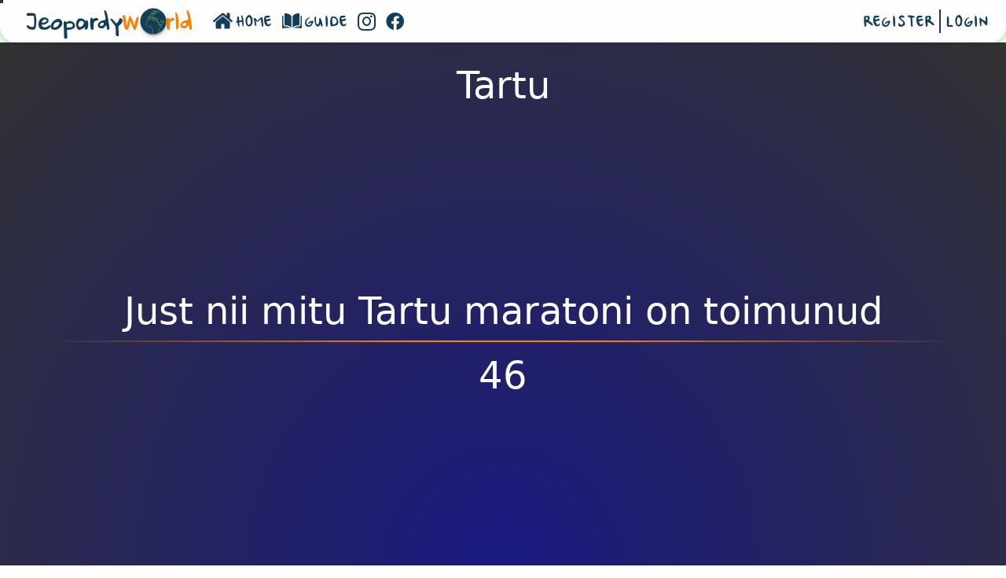

--- FILE ---
content_type: text/css
request_url: https://www.jeopardy.world/assets/plugins/fontawesome-5.11.2/css/all.css?ts=1769147187
body_size: 40417
content:
/*!
 * Font Awesome Pro 5.11.2 by @fontawesome - https://fontawesome.com
 * License - https://fontawesome.com/license (Commercial License)
 */
.fa, .fab, .fad, .fal, .far, .fas {
    -moz-osx-font-smoothing: grayscale;
    -webkit-font-smoothing: antialiased;
    display: inline-block;
    font-style: normal;
    font-variant: normal;
    text-rendering: auto;
    line-height: 1
}

.fa-lg {
    font-size: 1.33333em;
    line-height: .75em;
    vertical-align: -.0667em
}

.fa-xs {
    font-size: .75em
}

.fa-sm {
    font-size: .875em
}

.fa-1x {
    font-size: 1em
}

.fa-2x {
    font-size: 2em
}

.fa-3x {
    font-size: 3em
}

.fa-4x {
    font-size: 4em
}

.fa-5x {
    font-size: 5em
}

.fa-6x {
    font-size: 6em
}

.fa-7x {
    font-size: 7em
}

.fa-8x {
    font-size: 8em
}

.fa-9x {
    font-size: 9em
}

.fa-10x {
    font-size: 10em
}

.fa-fw {
    text-align: center;
    width: 1.25em
}

.fa-ul {
    list-style-type: none;
    margin-left: 2.5em;
    padding-left: 0
}

.fa-ul > li {
    position: relative
}

.fa-li {
    left: -2em;
    position: absolute;
    text-align: center;
    width: 2em;
    line-height: inherit
}

.fa-border {
    border: .08em solid #eee;
    border-radius: .1em;
    padding: .2em .25em .15em
}

.fa-pull-left {
    float: left
}

.fa-pull-right {
    float: right
}

.fa.fa-pull-left, .fab.fa-pull-left, .fal.fa-pull-left, .far.fa-pull-left, .fas.fa-pull-left {
    margin-right: .3em
}

.fa.fa-pull-right, .fab.fa-pull-right, .fal.fa-pull-right, .far.fa-pull-right, .fas.fa-pull-right {
    margin-left: .3em
}

.fa-spin {
    -webkit-animation: fa-spin 2s linear infinite;
    animation: fa-spin 2s linear infinite
}

.fa-pulse {
    -webkit-animation: fa-spin 1s steps(8) infinite;
    animation: fa-spin 1s steps(8) infinite
}

@-webkit-keyframes fa-spin {
    0% {
        -webkit-transform: rotate(0deg);
        transform: rotate(0deg)
    }
    to {
        -webkit-transform: rotate(1turn);
        transform: rotate(1turn)
    }
}

@keyframes fa-spin {
    0% {
        -webkit-transform: rotate(0deg);
        transform: rotate(0deg)
    }
    to {
        -webkit-transform: rotate(1turn);
        transform: rotate(1turn)
    }
}

.fa-rotate-90 {
    -ms-filter: "progid:DXImageTransform.Microsoft.BasicImage(rotation=1)";
    -webkit-transform: rotate(90deg);
    transform: rotate(90deg)
}

.fa-rotate-180 {
    -ms-filter: "progid:DXImageTransform.Microsoft.BasicImage(rotation=2)";
    -webkit-transform: rotate(180deg);
    transform: rotate(180deg)
}

.fa-rotate-270 {
    -ms-filter: "progid:DXImageTransform.Microsoft.BasicImage(rotation=3)";
    -webkit-transform: rotate(270deg);
    transform: rotate(270deg)
}

.fa-flip-horizontal {
    -ms-filter: "progid:DXImageTransform.Microsoft.BasicImage(rotation=0, mirror=1)";
    -webkit-transform: scaleX(-1);
    transform: scaleX(-1)
}

.fa-flip-vertical {
    -webkit-transform: scaleY(-1);
    transform: scaleY(-1)
}

.fa-flip-both, .fa-flip-horizontal.fa-flip-vertical, .fa-flip-vertical {
    -ms-filter: "progid:DXImageTransform.Microsoft.BasicImage(rotation=2, mirror=1)"
}

.fa-flip-both, .fa-flip-horizontal.fa-flip-vertical {
    -webkit-transform: scale(-1);
    transform: scale(-1)
}

:root .fa-flip-both, :root .fa-flip-horizontal, :root .fa-flip-vertical, :root .fa-rotate-90, :root .fa-rotate-180, :root .fa-rotate-270 {
    -webkit-filter: none;
    filter: none
}

.fa-stack {
    display: inline-block;
    height: 2em;
    line-height: 2em;
    position: relative;
    vertical-align: middle;
    width: 2.5em
}

.fa-stack-1x, .fa-stack-2x {
    left: 0;
    position: absolute;
    text-align: center;
    width: 100%
}

.fa-stack-1x {
    line-height: inherit
}

.fa-stack-2x {
    font-size: 2em
}

.fa-inverse {
    color: #fff
}

.fa-500px:before {
    content: "\f26e"
}

.fa-abacus:before {
    content: "\f640"
}

.fa-accessible-icon:before {
    content: "\f368"
}

.fa-accusoft:before {
    content: "\f369"
}

.fa-acorn:before {
    content: "\f6ae"
}

.fa-acquisitions-incorporated:before {
    content: "\f6af"
}

.fa-ad:before {
    content: "\f641"
}

.fa-address-book:before {
    content: "\f2b9"
}

.fa-address-card:before {
    content: "\f2bb"
}

.fa-adjust:before {
    content: "\f042"
}

.fa-adn:before {
    content: "\f170"
}

.fa-adobe:before {
    content: "\f778"
}

.fa-adversal:before {
    content: "\f36a"
}

.fa-affiliatetheme:before {
    content: "\f36b"
}

.fa-air-freshener:before {
    content: "\f5d0"
}

.fa-airbnb:before {
    content: "\f834"
}

.fa-alarm-clock:before {
    content: "\f34e"
}

.fa-alarm-exclamation:before {
    content: "\f843"
}

.fa-alarm-plus:before {
    content: "\f844"
}

.fa-alarm-snooze:before {
    content: "\f845"
}

.fa-album:before {
    content: "\f89f"
}

.fa-album-collection:before {
    content: "\f8a0"
}

.fa-algolia:before {
    content: "\f36c"
}

.fa-alicorn:before {
    content: "\f6b0"
}

.fa-align-center:before {
    content: "\f037"
}

.fa-align-justify:before {
    content: "\f039"
}

.fa-align-left:before {
    content: "\f036"
}

.fa-align-right:before {
    content: "\f038"
}

.fa-align-slash:before {
    content: "\f846"
}

.fa-alipay:before {
    content: "\f642"
}

.fa-allergies:before {
    content: "\f461"
}

.fa-amazon:before {
    content: "\f270"
}

.fa-amazon-pay:before {
    content: "\f42c"
}

.fa-ambulance:before {
    content: "\f0f9"
}

.fa-american-sign-language-interpreting:before {
    content: "\f2a3"
}

.fa-amilia:before {
    content: "\f36d"
}

.fa-amp-guitar:before {
    content: "\f8a1"
}

.fa-analytics:before {
    content: "\f643"
}

.fa-anchor:before {
    content: "\f13d"
}

.fa-android:before {
    content: "\f17b"
}

.fa-angel:before {
    content: "\f779"
}

.fa-angellist:before {
    content: "\f209"
}

.fa-angle-double-down:before {
    content: "\f103"
}

.fa-angle-double-left:before {
    content: "\f100"
}

.fa-angle-double-right:before {
    content: "\f101"
}

.fa-angle-double-up:before {
    content: "\f102"
}

.fa-angle-down:before {
    content: "\f107"
}

.fa-angle-left:before {
    content: "\f104"
}

.fa-angle-right:before {
    content: "\f105"
}

.fa-angle-up:before {
    content: "\f106"
}

.fa-angry:before {
    content: "\f556"
}

.fa-angrycreative:before {
    content: "\f36e"
}

.fa-angular:before {
    content: "\f420"
}

.fa-ankh:before {
    content: "\f644"
}

.fa-app-store:before {
    content: "\f36f"
}

.fa-app-store-ios:before {
    content: "\f370"
}

.fa-apper:before {
    content: "\f371"
}

.fa-apple:before {
    content: "\f179"
}

.fa-apple-alt:before {
    content: "\f5d1"
}

.fa-apple-crate:before {
    content: "\f6b1"
}

.fa-apple-pay:before {
    content: "\f415"
}

.fa-archive:before {
    content: "\f187"
}

.fa-archway:before {
    content: "\f557"
}

.fa-arrow-alt-circle-down:before {
    content: "\f358"
}

.fa-arrow-alt-circle-left:before {
    content: "\f359"
}

.fa-arrow-alt-circle-right:before {
    content: "\f35a"
}

.fa-arrow-alt-circle-up:before {
    content: "\f35b"
}

.fa-arrow-alt-down:before {
    content: "\f354"
}

.fa-arrow-alt-from-bottom:before {
    content: "\f346"
}

.fa-arrow-alt-from-left:before {
    content: "\f347"
}

.fa-arrow-alt-from-right:before {
    content: "\f348"
}

.fa-arrow-alt-from-top:before {
    content: "\f349"
}

.fa-arrow-alt-left:before {
    content: "\f355"
}

.fa-arrow-alt-right:before {
    content: "\f356"
}

.fa-arrow-alt-square-down:before {
    content: "\f350"
}

.fa-arrow-alt-square-left:before {
    content: "\f351"
}

.fa-arrow-alt-square-right:before {
    content: "\f352"
}

.fa-arrow-alt-square-up:before {
    content: "\f353"
}

.fa-arrow-alt-to-bottom:before {
    content: "\f34a"
}

.fa-arrow-alt-to-left:before {
    content: "\f34b"
}

.fa-arrow-alt-to-right:before {
    content: "\f34c"
}

.fa-arrow-alt-to-top:before {
    content: "\f34d"
}

.fa-arrow-alt-up:before {
    content: "\f357"
}

.fa-arrow-circle-down:before {
    content: "\f0ab"
}

.fa-arrow-circle-left:before {
    content: "\f0a8"
}

.fa-arrow-circle-right:before {
    content: "\f0a9"
}

.fa-arrow-circle-up:before {
    content: "\f0aa"
}

.fa-arrow-down:before {
    content: "\f063"
}

.fa-arrow-from-bottom:before {
    content: "\f342"
}

.fa-arrow-from-left:before {
    content: "\f343"
}

.fa-arrow-from-right:before {
    content: "\f344"
}

.fa-arrow-from-top:before {
    content: "\f345"
}

.fa-arrow-left:before {
    content: "\f060"
}

.fa-arrow-right:before {
    content: "\f061"
}

.fa-arrow-square-down:before {
    content: "\f339"
}

.fa-arrow-square-left:before {
    content: "\f33a"
}

.fa-arrow-square-right:before {
    content: "\f33b"
}

.fa-arrow-square-up:before {
    content: "\f33c"
}

.fa-arrow-to-bottom:before {
    content: "\f33d"
}

.fa-arrow-to-left:before {
    content: "\f33e"
}

.fa-arrow-to-right:before {
    content: "\f340"
}

.fa-arrow-to-top:before {
    content: "\f341"
}

.fa-arrow-up:before {
    content: "\f062"
}

.fa-arrows:before {
    content: "\f047"
}

.fa-arrows-alt:before {
    content: "\f0b2"
}

.fa-arrows-alt-h:before {
    content: "\f337"
}

.fa-arrows-alt-v:before {
    content: "\f338"
}

.fa-arrows-h:before {
    content: "\f07e"
}

.fa-arrows-v:before {
    content: "\f07d"
}

.fa-artstation:before {
    content: "\f77a"
}

.fa-assistive-listening-systems:before {
    content: "\f2a2"
}

.fa-asterisk:before {
    content: "\f069"
}

.fa-asymmetrik:before {
    content: "\f372"
}

.fa-at:before {
    content: "\f1fa"
}

.fa-atlas:before {
    content: "\f558"
}

.fa-atlassian:before {
    content: "\f77b"
}

.fa-atom:before {
    content: "\f5d2"
}

.fa-atom-alt:before {
    content: "\f5d3"
}

.fa-audible:before {
    content: "\f373"
}

.fa-audio-description:before {
    content: "\f29e"
}

.fa-autoprefixer:before {
    content: "\f41c"
}

.fa-avianex:before {
    content: "\f374"
}

.fa-aviato:before {
    content: "\f421"
}

.fa-award:before {
    content: "\f559"
}

.fa-aws:before {
    content: "\f375"
}

.fa-axe:before {
    content: "\f6b2"
}

.fa-axe-battle:before {
    content: "\f6b3"
}

.fa-baby:before {
    content: "\f77c"
}

.fa-baby-carriage:before {
    content: "\f77d"
}

.fa-backpack:before {
    content: "\f5d4"
}

.fa-backspace:before {
    content: "\f55a"
}

.fa-backward:before {
    content: "\f04a"
}

.fa-bacon:before {
    content: "\f7e5"
}

.fa-badge:before {
    content: "\f335"
}

.fa-badge-check:before {
    content: "\f336"
}

.fa-badge-dollar:before {
    content: "\f645"
}

.fa-badge-percent:before {
    content: "\f646"
}

.fa-badge-sheriff:before {
    content: "\f8a2"
}

.fa-badger-honey:before {
    content: "\f6b4"
}

.fa-bags-shopping:before {
    content: "\f847"
}

.fa-balance-scale:before {
    content: "\f24e"
}

.fa-balance-scale-left:before {
    content: "\f515"
}

.fa-balance-scale-right:before {
    content: "\f516"
}

.fa-ball-pile:before {
    content: "\f77e"
}

.fa-ballot:before {
    content: "\f732"
}

.fa-ballot-check:before {
    content: "\f733"
}

.fa-ban:before {
    content: "\f05e"
}

.fa-band-aid:before {
    content: "\f462"
}

.fa-bandcamp:before {
    content: "\f2d5"
}

.fa-banjo:before {
    content: "\f8a3"
}

.fa-barcode:before {
    content: "\f02a"
}

.fa-barcode-alt:before {
    content: "\f463"
}

.fa-barcode-read:before {
    content: "\f464"
}

.fa-barcode-scan:before {
    content: "\f465"
}

.fa-bars:before {
    content: "\f0c9"
}

.fa-baseball:before {
    content: "\f432"
}

.fa-baseball-ball:before {
    content: "\f433"
}

.fa-basketball-ball:before {
    content: "\f434"
}

.fa-basketball-hoop:before {
    content: "\f435"
}

.fa-bat:before {
    content: "\f6b5"
}

.fa-bath:before {
    content: "\f2cd"
}

.fa-battery-bolt:before {
    content: "\f376"
}

.fa-battery-empty:before {
    content: "\f244"
}

.fa-battery-full:before {
    content: "\f240"
}

.fa-battery-half:before {
    content: "\f242"
}

.fa-battery-quarter:before {
    content: "\f243"
}

.fa-battery-slash:before {
    content: "\f377"
}

.fa-battery-three-quarters:before {
    content: "\f241"
}

.fa-battle-net:before {
    content: "\f835"
}

.fa-bed:before {
    content: "\f236"
}

.fa-beer:before {
    content: "\f0fc"
}

.fa-behance:before {
    content: "\f1b4"
}

.fa-behance-square:before {
    content: "\f1b5"
}

.fa-bell:before {
    content: "\f0f3"
}

.fa-bell-exclamation:before {
    content: "\f848"
}

.fa-bell-plus:before {
    content: "\f849"
}

.fa-bell-school:before {
    content: "\f5d5"
}

.fa-bell-school-slash:before {
    content: "\f5d6"
}

.fa-bell-slash:before {
    content: "\f1f6"
}

.fa-bells:before {
    content: "\f77f"
}

.fa-betamax:before {
    content: "\f8a4"
}

.fa-bezier-curve:before {
    content: "\f55b"
}

.fa-bible:before {
    content: "\f647"
}

.fa-bicycle:before {
    content: "\f206"
}

.fa-biking:before {
    content: "\f84a"
}

.fa-biking-mountain:before {
    content: "\f84b"
}

.fa-bimobject:before {
    content: "\f378"
}

.fa-binoculars:before {
    content: "\f1e5"
}

.fa-biohazard:before {
    content: "\f780"
}

.fa-birthday-cake:before {
    content: "\f1fd"
}

.fa-bitbucket:before {
    content: "\f171"
}

.fa-bitcoin:before {
    content: "\f379"
}

.fa-bity:before {
    content: "\f37a"
}

.fa-black-tie:before {
    content: "\f27e"
}

.fa-blackberry:before {
    content: "\f37b"
}

.fa-blanket:before {
    content: "\f498"
}

.fa-blender:before {
    content: "\f517"
}

.fa-blender-phone:before {
    content: "\f6b6"
}

.fa-blind:before {
    content: "\f29d"
}

.fa-blog:before {
    content: "\f781"
}

.fa-blogger:before {
    content: "\f37c"
}

.fa-blogger-b:before {
    content: "\f37d"
}

.fa-bluetooth:before {
    content: "\f293"
}

.fa-bluetooth-b:before {
    content: "\f294"
}

.fa-bold:before {
    content: "\f032"
}

.fa-bolt:before {
    content: "\f0e7"
}

.fa-bomb:before {
    content: "\f1e2"
}

.fa-bone:before {
    content: "\f5d7"
}

.fa-bone-break:before {
    content: "\f5d8"
}

.fa-bong:before {
    content: "\f55c"
}

.fa-book:before {
    content: "\f02d"
}

.fa-book-alt:before {
    content: "\f5d9"
}

.fa-book-dead:before {
    content: "\f6b7"
}

.fa-book-heart:before {
    content: "\f499"
}

.fa-book-medical:before {
    content: "\f7e6"
}

.fa-book-open:before {
    content: "\f518"
}

.fa-book-reader:before {
    content: "\f5da"
}

.fa-book-spells:before {
    content: "\f6b8"
}

.fa-book-user:before {
    content: "\f7e7"
}

.fa-bookmark:before {
    content: "\f02e"
}

.fa-books:before {
    content: "\f5db"
}

.fa-books-medical:before {
    content: "\f7e8"
}

.fa-boombox:before {
    content: "\f8a5"
}

.fa-boot:before {
    content: "\f782"
}

.fa-booth-curtain:before {
    content: "\f734"
}

.fa-bootstrap:before {
    content: "\f836"
}

.fa-border-all:before {
    content: "\f84c"
}

.fa-border-bottom:before {
    content: "\f84d"
}

.fa-border-center-h:before {
    content: "\f89c"
}

.fa-border-center-v:before {
    content: "\f89d"
}

.fa-border-inner:before {
    content: "\f84e"
}

.fa-border-left:before {
    content: "\f84f"
}

.fa-border-none:before {
    content: "\f850"
}

.fa-border-outer:before {
    content: "\f851"
}

.fa-border-right:before {
    content: "\f852"
}

.fa-border-style:before {
    content: "\f853"
}

.fa-border-style-alt:before {
    content: "\f854"
}

.fa-border-top:before {
    content: "\f855"
}

.fa-bow-arrow:before {
    content: "\f6b9"
}

.fa-bowling-ball:before {
    content: "\f436"
}

.fa-bowling-pins:before {
    content: "\f437"
}

.fa-box:before {
    content: "\f466"
}

.fa-box-alt:before {
    content: "\f49a"
}

.fa-box-ballot:before {
    content: "\f735"
}

.fa-box-check:before {
    content: "\f467"
}

.fa-box-fragile:before {
    content: "\f49b"
}

.fa-box-full:before {
    content: "\f49c"
}

.fa-box-heart:before {
    content: "\f49d"
}

.fa-box-open:before {
    content: "\f49e"
}

.fa-box-up:before {
    content: "\f49f"
}

.fa-box-usd:before {
    content: "\f4a0"
}

.fa-boxes:before {
    content: "\f468"
}

.fa-boxes-alt:before {
    content: "\f4a1"
}

.fa-boxing-glove:before {
    content: "\f438"
}

.fa-brackets:before {
    content: "\f7e9"
}

.fa-brackets-curly:before {
    content: "\f7ea"
}

.fa-braille:before {
    content: "\f2a1"
}

.fa-brain:before {
    content: "\f5dc"
}

.fa-bread-loaf:before {
    content: "\f7eb"
}

.fa-bread-slice:before {
    content: "\f7ec"
}

.fa-briefcase:before {
    content: "\f0b1"
}

.fa-briefcase-medical:before {
    content: "\f469"
}

.fa-bring-forward:before {
    content: "\f856"
}

.fa-bring-front:before {
    content: "\f857"
}

.fa-broadcast-tower:before {
    content: "\f519"
}

.fa-broom:before {
    content: "\f51a"
}

.fa-browser:before {
    content: "\f37e"
}

.fa-brush:before {
    content: "\f55d"
}

.fa-btc:before {
    content: "\f15a"
}

.fa-buffer:before {
    content: "\f837"
}

.fa-bug:before {
    content: "\f188"
}

.fa-building:before {
    content: "\f1ad"
}

.fa-bullhorn:before {
    content: "\f0a1"
}

.fa-bullseye:before {
    content: "\f140"
}

.fa-bullseye-arrow:before {
    content: "\f648"
}

.fa-bullseye-pointer:before {
    content: "\f649"
}

.fa-burger-soda:before {
    content: "\f858"
}

.fa-burn:before {
    content: "\f46a"
}

.fa-buromobelexperte:before {
    content: "\f37f"
}

.fa-burrito:before {
    content: "\f7ed"
}

.fa-bus:before {
    content: "\f207"
}

.fa-bus-alt:before {
    content: "\f55e"
}

.fa-bus-school:before {
    content: "\f5dd"
}

.fa-business-time:before {
    content: "\f64a"
}

.fa-buy-n-large:before {
    content: "\f8a6"
}

.fa-buysellads:before {
    content: "\f20d"
}

.fa-cabinet-filing:before {
    content: "\f64b"
}

.fa-cactus:before {
    content: "\f8a7"
}

.fa-calculator:before {
    content: "\f1ec"
}

.fa-calculator-alt:before {
    content: "\f64c"
}

.fa-calendar:before {
    content: "\f133"
}

.fa-calendar-alt:before {
    content: "\f073"
}

.fa-calendar-check:before {
    content: "\f274"
}

.fa-calendar-day:before {
    content: "\f783"
}

.fa-calendar-edit:before {
    content: "\f333"
}

.fa-calendar-exclamation:before {
    content: "\f334"
}

.fa-calendar-minus:before {
    content: "\f272"
}

.fa-calendar-plus:before {
    content: "\f271"
}

.fa-calendar-star:before {
    content: "\f736"
}

.fa-calendar-times:before {
    content: "\f273"
}

.fa-calendar-week:before {
    content: "\f784"
}

.fa-camcorder:before {
    content: "\f8a8"
}

.fa-camera:before {
    content: "\f030"
}

.fa-camera-alt:before {
    content: "\f332"
}

.fa-camera-movie:before {
    content: "\f8a9"
}

.fa-camera-polaroid:before {
    content: "\f8aa"
}

.fa-camera-retro:before {
    content: "\f083"
}

.fa-campfire:before {
    content: "\f6ba"
}

.fa-campground:before {
    content: "\f6bb"
}

.fa-canadian-maple-leaf:before {
    content: "\f785"
}

.fa-candle-holder:before {
    content: "\f6bc"
}

.fa-candy-cane:before {
    content: "\f786"
}

.fa-candy-corn:before {
    content: "\f6bd"
}

.fa-cannabis:before {
    content: "\f55f"
}

.fa-capsules:before {
    content: "\f46b"
}

.fa-car:before {
    content: "\f1b9"
}

.fa-car-alt:before {
    content: "\f5de"
}

.fa-car-battery:before {
    content: "\f5df"
}

.fa-car-building:before {
    content: "\f859"
}

.fa-car-bump:before {
    content: "\f5e0"
}

.fa-car-bus:before {
    content: "\f85a"
}

.fa-car-crash:before {
    content: "\f5e1"
}

.fa-car-garage:before {
    content: "\f5e2"
}

.fa-car-mechanic:before {
    content: "\f5e3"
}

.fa-car-side:before {
    content: "\f5e4"
}

.fa-car-tilt:before {
    content: "\f5e5"
}

.fa-car-wash:before {
    content: "\f5e6"
}

.fa-caret-circle-down:before {
    content: "\f32d"
}

.fa-caret-circle-left:before {
    content: "\f32e"
}

.fa-caret-circle-right:before {
    content: "\f330"
}

.fa-caret-circle-up:before {
    content: "\f331"
}

.fa-caret-down:before {
    content: "\f0d7"
}

.fa-caret-left:before {
    content: "\f0d9"
}

.fa-caret-right:before {
    content: "\f0da"
}

.fa-caret-square-down:before {
    content: "\f150"
}

.fa-caret-square-left:before {
    content: "\f191"
}

.fa-caret-square-right:before {
    content: "\f152"
}

.fa-caret-square-up:before {
    content: "\f151"
}

.fa-caret-up:before {
    content: "\f0d8"
}

.fa-carrot:before {
    content: "\f787"
}

.fa-cars:before {
    content: "\f85b"
}

.fa-cart-arrow-down:before {
    content: "\f218"
}

.fa-cart-plus:before {
    content: "\f217"
}

.fa-cash-register:before {
    content: "\f788"
}

.fa-cassette-tape:before {
    content: "\f8ab"
}

.fa-cat:before {
    content: "\f6be"
}

.fa-cauldron:before {
    content: "\f6bf"
}

.fa-cc-amazon-pay:before {
    content: "\f42d"
}

.fa-cc-amex:before {
    content: "\f1f3"
}

.fa-cc-apple-pay:before {
    content: "\f416"
}

.fa-cc-diners-club:before {
    content: "\f24c"
}

.fa-cc-discover:before {
    content: "\f1f2"
}

.fa-cc-jcb:before {
    content: "\f24b"
}

.fa-cc-mastercard:before {
    content: "\f1f1"
}

.fa-cc-paypal:before {
    content: "\f1f4"
}

.fa-cc-stripe:before {
    content: "\f1f5"
}

.fa-cc-visa:before {
    content: "\f1f0"
}

.fa-cctv:before {
    content: "\f8ac"
}

.fa-centercode:before {
    content: "\f380"
}

.fa-centos:before {
    content: "\f789"
}

.fa-certificate:before {
    content: "\f0a3"
}

.fa-chair:before {
    content: "\f6c0"
}

.fa-chair-office:before {
    content: "\f6c1"
}

.fa-chalkboard:before {
    content: "\f51b"
}

.fa-chalkboard-teacher:before {
    content: "\f51c"
}

.fa-charging-station:before {
    content: "\f5e7"
}

.fa-chart-area:before {
    content: "\f1fe"
}

.fa-chart-bar:before {
    content: "\f080"
}

.fa-chart-line:before {
    content: "\f201"
}

.fa-chart-line-down:before {
    content: "\f64d"
}

.fa-chart-network:before {
    content: "\f78a"
}

.fa-chart-pie:before {
    content: "\f200"
}

.fa-chart-pie-alt:before {
    content: "\f64e"
}

.fa-chart-scatter:before {
    content: "\f7ee"
}

.fa-check:before {
    content: "\f00c"
}

.fa-check-circle:before {
    content: "\f058"
}

.fa-check-double:before {
    content: "\f560"
}

.fa-check-square:before {
    content: "\f14a"
}

.fa-cheese:before {
    content: "\f7ef"
}

.fa-cheese-swiss:before {
    content: "\f7f0"
}

.fa-cheeseburger:before {
    content: "\f7f1"
}

.fa-chess:before {
    content: "\f439"
}

.fa-chess-bishop:before {
    content: "\f43a"
}

.fa-chess-bishop-alt:before {
    content: "\f43b"
}

.fa-chess-board:before {
    content: "\f43c"
}

.fa-chess-clock:before {
    content: "\f43d"
}

.fa-chess-clock-alt:before {
    content: "\f43e"
}

.fa-chess-king:before {
    content: "\f43f"
}

.fa-chess-king-alt:before {
    content: "\f440"
}

.fa-chess-knight:before {
    content: "\f441"
}

.fa-chess-knight-alt:before {
    content: "\f442"
}

.fa-chess-pawn:before {
    content: "\f443"
}

.fa-chess-pawn-alt:before {
    content: "\f444"
}

.fa-chess-queen:before {
    content: "\f445"
}

.fa-chess-queen-alt:before {
    content: "\f446"
}

.fa-chess-rook:before {
    content: "\f447"
}

.fa-chess-rook-alt:before {
    content: "\f448"
}

.fa-chevron-circle-down:before {
    content: "\f13a"
}

.fa-chevron-circle-left:before {
    content: "\f137"
}

.fa-chevron-circle-right:before {
    content: "\f138"
}

.fa-chevron-circle-up:before {
    content: "\f139"
}

.fa-chevron-double-down:before {
    content: "\f322"
}

.fa-chevron-double-left:before {
    content: "\f323"
}

.fa-chevron-double-right:before {
    content: "\f324"
}

.fa-chevron-double-up:before {
    content: "\f325"
}

.fa-chevron-down:before {
    content: "\f078"
}

.fa-chevron-left:before {
    content: "\f053"
}

.fa-chevron-right:before {
    content: "\f054"
}

.fa-chevron-square-down:before {
    content: "\f329"
}

.fa-chevron-square-left:before {
    content: "\f32a"
}

.fa-chevron-square-right:before {
    content: "\f32b"
}

.fa-chevron-square-up:before {
    content: "\f32c"
}

.fa-chevron-up:before {
    content: "\f077"
}

.fa-child:before {
    content: "\f1ae"
}

.fa-chimney:before {
    content: "\f78b"
}

.fa-chrome:before {
    content: "\f268"
}

.fa-chromecast:before {
    content: "\f838"
}

.fa-church:before {
    content: "\f51d"
}

.fa-circle:before {
    content: "\f111"
}

.fa-circle-notch:before {
    content: "\f1ce"
}

.fa-city:before {
    content: "\f64f"
}

.fa-clarinet:before {
    content: "\f8ad"
}

.fa-claw-marks:before {
    content: "\f6c2"
}

.fa-clinic-medical:before {
    content: "\f7f2"
}

.fa-clipboard:before {
    content: "\f328"
}

.fa-clipboard-check:before {
    content: "\f46c"
}

.fa-clipboard-list:before {
    content: "\f46d"
}

.fa-clipboard-list-check:before {
    content: "\f737"
}

.fa-clipboard-prescription:before {
    content: "\f5e8"
}

.fa-clipboard-user:before {
    content: "\f7f3"
}

.fa-clock:before {
    content: "\f017"
}

.fa-clone:before {
    content: "\f24d"
}

.fa-closed-captioning:before {
    content: "\f20a"
}

.fa-cloud:before {
    content: "\f0c2"
}

.fa-cloud-download:before {
    content: "\f0ed"
}

.fa-cloud-download-alt:before {
    content: "\f381"
}

.fa-cloud-drizzle:before {
    content: "\f738"
}

.fa-cloud-hail:before {
    content: "\f739"
}

.fa-cloud-hail-mixed:before {
    content: "\f73a"
}

.fa-cloud-meatball:before {
    content: "\f73b"
}

.fa-cloud-moon:before {
    content: "\f6c3"
}

.fa-cloud-moon-rain:before {
    content: "\f73c"
}

.fa-cloud-music:before {
    content: "\f8ae"
}

.fa-cloud-rain:before {
    content: "\f73d"
}

.fa-cloud-rainbow:before {
    content: "\f73e"
}

.fa-cloud-showers:before {
    content: "\f73f"
}

.fa-cloud-showers-heavy:before {
    content: "\f740"
}

.fa-cloud-sleet:before {
    content: "\f741"
}

.fa-cloud-snow:before {
    content: "\f742"
}

.fa-cloud-sun:before {
    content: "\f6c4"
}

.fa-cloud-sun-rain:before {
    content: "\f743"
}

.fa-cloud-upload:before {
    content: "\f0ee"
}

.fa-cloud-upload-alt:before {
    content: "\f382"
}

.fa-clouds:before {
    content: "\f744"
}

.fa-clouds-moon:before {
    content: "\f745"
}

.fa-clouds-sun:before {
    content: "\f746"
}

.fa-cloudscale:before {
    content: "\f383"
}

.fa-cloudsmith:before {
    content: "\f384"
}

.fa-cloudversify:before {
    content: "\f385"
}

.fa-club:before {
    content: "\f327"
}

.fa-cocktail:before {
    content: "\f561"
}

.fa-code:before {
    content: "\f121"
}

.fa-code-branch:before {
    content: "\f126"
}

.fa-code-commit:before {
    content: "\f386"
}

.fa-code-merge:before {
    content: "\f387"
}

.fa-codepen:before {
    content: "\f1cb"
}

.fa-codiepie:before {
    content: "\f284"
}

.fa-coffee:before {
    content: "\f0f4"
}

.fa-coffee-togo:before {
    content: "\f6c5"
}

.fa-coffin:before {
    content: "\f6c6"
}

.fa-cog:before {
    content: "\f013"
}

.fa-cogs:before {
    content: "\f085"
}

.fa-coin:before {
    content: "\f85c"
}

.fa-coins:before {
    content: "\f51e"
}

.fa-columns:before {
    content: "\f0db"
}

.fa-comment:before {
    content: "\f075"
}

.fa-comment-alt:before {
    content: "\f27a"
}

.fa-comment-alt-check:before {
    content: "\f4a2"
}

.fa-comment-alt-dollar:before {
    content: "\f650"
}

.fa-comment-alt-dots:before {
    content: "\f4a3"
}

.fa-comment-alt-edit:before {
    content: "\f4a4"
}

.fa-comment-alt-exclamation:before {
    content: "\f4a5"
}

.fa-comment-alt-lines:before {
    content: "\f4a6"
}

.fa-comment-alt-medical:before {
    content: "\f7f4"
}

.fa-comment-alt-minus:before {
    content: "\f4a7"
}

.fa-comment-alt-music:before {
    content: "\f8af"
}

.fa-comment-alt-plus:before {
    content: "\f4a8"
}

.fa-comment-alt-slash:before {
    content: "\f4a9"
}

.fa-comment-alt-smile:before {
    content: "\f4aa"
}

.fa-comment-alt-times:before {
    content: "\f4ab"
}

.fa-comment-check:before {
    content: "\f4ac"
}

.fa-comment-dollar:before {
    content: "\f651"
}

.fa-comment-dots:before {
    content: "\f4ad"
}

.fa-comment-edit:before {
    content: "\f4ae"
}

.fa-comment-exclamation:before {
    content: "\f4af"
}

.fa-comment-lines:before {
    content: "\f4b0"
}

.fa-comment-medical:before {
    content: "\f7f5"
}

.fa-comment-minus:before {
    content: "\f4b1"
}

.fa-comment-music:before {
    content: "\f8b0"
}

.fa-comment-plus:before {
    content: "\f4b2"
}

.fa-comment-slash:before {
    content: "\f4b3"
}

.fa-comment-smile:before {
    content: "\f4b4"
}

.fa-comment-times:before {
    content: "\f4b5"
}

.fa-comments:before {
    content: "\f086"
}

.fa-comments-alt:before {
    content: "\f4b6"
}

.fa-comments-alt-dollar:before {
    content: "\f652"
}

.fa-comments-dollar:before {
    content: "\f653"
}

.fa-compact-disc:before {
    content: "\f51f"
}

.fa-compass:before {
    content: "\f14e"
}

.fa-compass-slash:before {
    content: "\f5e9"
}

.fa-compress:before {
    content: "\f066"
}

.fa-compress-alt:before {
    content: "\f422"
}

.fa-compress-arrows-alt:before {
    content: "\f78c"
}

.fa-compress-wide:before {
    content: "\f326"
}

.fa-computer-classic:before {
    content: "\f8b1"
}

.fa-computer-speaker:before {
    content: "\f8b2"
}

.fa-concierge-bell:before {
    content: "\f562"
}

.fa-confluence:before {
    content: "\f78d"
}

.fa-connectdevelop:before {
    content: "\f20e"
}

.fa-construction:before {
    content: "\f85d"
}

.fa-container-storage:before {
    content: "\f4b7"
}

.fa-contao:before {
    content: "\f26d"
}

.fa-conveyor-belt:before {
    content: "\f46e"
}

.fa-conveyor-belt-alt:before {
    content: "\f46f"
}

.fa-cookie:before {
    content: "\f563"
}

.fa-cookie-bite:before {
    content: "\f564"
}

.fa-copy:before {
    content: "\f0c5"
}

.fa-copyright:before {
    content: "\f1f9"
}

.fa-corn:before {
    content: "\f6c7"
}

.fa-cotton-bureau:before {
    content: "\f89e"
}

.fa-couch:before {
    content: "\f4b8"
}

.fa-cow:before {
    content: "\f6c8"
}

.fa-cowbell:before {
    content: "\f8b3"
}

.fa-cowbell-more:before {
    content: "\f8b4"
}

.fa-cpanel:before {
    content: "\f388"
}

.fa-creative-commons:before {
    content: "\f25e"
}

.fa-creative-commons-by:before {
    content: "\f4e7"
}

.fa-creative-commons-nc:before {
    content: "\f4e8"
}

.fa-creative-commons-nc-eu:before {
    content: "\f4e9"
}

.fa-creative-commons-nc-jp:before {
    content: "\f4ea"
}

.fa-creative-commons-nd:before {
    content: "\f4eb"
}

.fa-creative-commons-pd:before {
    content: "\f4ec"
}

.fa-creative-commons-pd-alt:before {
    content: "\f4ed"
}

.fa-creative-commons-remix:before {
    content: "\f4ee"
}

.fa-creative-commons-sa:before {
    content: "\f4ef"
}

.fa-creative-commons-sampling:before {
    content: "\f4f0"
}

.fa-creative-commons-sampling-plus:before {
    content: "\f4f1"
}

.fa-creative-commons-share:before {
    content: "\f4f2"
}

.fa-creative-commons-zero:before {
    content: "\f4f3"
}

.fa-credit-card:before {
    content: "\f09d"
}

.fa-credit-card-blank:before {
    content: "\f389"
}

.fa-credit-card-front:before {
    content: "\f38a"
}

.fa-cricket:before {
    content: "\f449"
}

.fa-critical-role:before {
    content: "\f6c9"
}

.fa-croissant:before {
    content: "\f7f6"
}

.fa-crop:before {
    content: "\f125"
}

.fa-crop-alt:before {
    content: "\f565"
}

.fa-cross:before {
    content: "\f654"
}

.fa-crosshairs:before {
    content: "\f05b"
}

.fa-crow:before {
    content: "\f520"
}

.fa-crown:before {
    content: "\f521"
}

.fa-crutch:before {
    content: "\f7f7"
}

.fa-crutches:before {
    content: "\f7f8"
}

.fa-css3:before {
    content: "\f13c"
}

.fa-css3-alt:before {
    content: "\f38b"
}

.fa-cube:before {
    content: "\f1b2"
}

.fa-cubes:before {
    content: "\f1b3"
}

.fa-curling:before {
    content: "\f44a"
}

.fa-cut:before {
    content: "\f0c4"
}

.fa-cuttlefish:before {
    content: "\f38c"
}

.fa-d-and-d:before {
    content: "\f38d"
}

.fa-d-and-d-beyond:before {
    content: "\f6ca"
}

.fa-dagger:before {
    content: "\f6cb"
}

.fa-dashcube:before {
    content: "\f210"
}

.fa-database:before {
    content: "\f1c0"
}

.fa-deaf:before {
    content: "\f2a4"
}

.fa-debug:before {
    content: "\f7f9"
}

.fa-deer:before {
    content: "\f78e"
}

.fa-deer-rudolph:before {
    content: "\f78f"
}

.fa-delicious:before {
    content: "\f1a5"
}

.fa-democrat:before {
    content: "\f747"
}

.fa-deploydog:before {
    content: "\f38e"
}

.fa-deskpro:before {
    content: "\f38f"
}

.fa-desktop:before {
    content: "\f108"
}

.fa-desktop-alt:before {
    content: "\f390"
}

.fa-dev:before {
    content: "\f6cc"
}

.fa-deviantart:before {
    content: "\f1bd"
}

.fa-dewpoint:before {
    content: "\f748"
}

.fa-dharmachakra:before {
    content: "\f655"
}

.fa-dhl:before {
    content: "\f790"
}

.fa-diagnoses:before {
    content: "\f470"
}

.fa-diamond:before {
    content: "\f219"
}

.fa-diaspora:before {
    content: "\f791"
}

.fa-dice:before {
    content: "\f522"
}

.fa-dice-d10:before {
    content: "\f6cd"
}

.fa-dice-d12:before {
    content: "\f6ce"
}

.fa-dice-d20:before {
    content: "\f6cf"
}

.fa-dice-d4:before {
    content: "\f6d0"
}

.fa-dice-d6:before {
    content: "\f6d1"
}

.fa-dice-d8:before {
    content: "\f6d2"
}

.fa-dice-five:before {
    content: "\f523"
}

.fa-dice-four:before {
    content: "\f524"
}

.fa-dice-one:before {
    content: "\f525"
}

.fa-dice-six:before {
    content: "\f526"
}

.fa-dice-three:before {
    content: "\f527"
}

.fa-dice-two:before {
    content: "\f528"
}

.fa-digg:before {
    content: "\f1a6"
}

.fa-digging:before {
    content: "\f85e"
}

.fa-digital-ocean:before {
    content: "\f391"
}

.fa-digital-tachograph:before {
    content: "\f566"
}

.fa-diploma:before {
    content: "\f5ea"
}

.fa-directions:before {
    content: "\f5eb"
}

.fa-disc-drive:before {
    content: "\f8b5"
}

.fa-discord:before {
    content: "\f392"
}

.fa-discourse:before {
    content: "\f393"
}

.fa-disease:before {
    content: "\f7fa"
}

.fa-divide:before {
    content: "\f529"
}

.fa-dizzy:before {
    content: "\f567"
}

.fa-dna:before {
    content: "\f471"
}

.fa-do-not-enter:before {
    content: "\f5ec"
}

.fa-dochub:before {
    content: "\f394"
}

.fa-docker:before {
    content: "\f395"
}

.fa-dog:before {
    content: "\f6d3"
}

.fa-dog-leashed:before {
    content: "\f6d4"
}

.fa-dollar-sign:before {
    content: "\f155"
}

.fa-dolly:before {
    content: "\f472"
}

.fa-dolly-empty:before {
    content: "\f473"
}

.fa-dolly-flatbed:before {
    content: "\f474"
}

.fa-dolly-flatbed-alt:before {
    content: "\f475"
}

.fa-dolly-flatbed-empty:before {
    content: "\f476"
}

.fa-donate:before {
    content: "\f4b9"
}

.fa-door-closed:before {
    content: "\f52a"
}

.fa-door-open:before {
    content: "\f52b"
}

.fa-dot-circle:before {
    content: "\f192"
}

.fa-dove:before {
    content: "\f4ba"
}

.fa-download:before {
    content: "\f019"
}

.fa-draft2digital:before {
    content: "\f396"
}

.fa-drafting-compass:before {
    content: "\f568"
}

.fa-dragon:before {
    content: "\f6d5"
}

.fa-draw-circle:before {
    content: "\f5ed"
}

.fa-draw-polygon:before {
    content: "\f5ee"
}

.fa-draw-square:before {
    content: "\f5ef"
}

.fa-dreidel:before {
    content: "\f792"
}

.fa-dribbble:before {
    content: "\f17d"
}

.fa-dribbble-square:before {
    content: "\f397"
}

.fa-drone:before {
    content: "\f85f"
}

.fa-drone-alt:before {
    content: "\f860"
}

.fa-dropbox:before {
    content: "\f16b"
}

.fa-drum:before {
    content: "\f569"
}

.fa-drum-steelpan:before {
    content: "\f56a"
}

.fa-drumstick:before {
    content: "\f6d6"
}

.fa-drumstick-bite:before {
    content: "\f6d7"
}

.fa-drupal:before {
    content: "\f1a9"
}

.fa-dryer:before {
    content: "\f861"
}

.fa-dryer-alt:before {
    content: "\f862"
}

.fa-duck:before {
    content: "\f6d8"
}

.fa-dumbbell:before {
    content: "\f44b"
}

.fa-dumpster:before {
    content: "\f793"
}

.fa-dumpster-fire:before {
    content: "\f794"
}

.fa-dungeon:before {
    content: "\f6d9"
}

.fa-dyalog:before {
    content: "\f399"
}

.fa-ear:before {
    content: "\f5f0"
}

.fa-ear-muffs:before {
    content: "\f795"
}

.fa-earlybirds:before {
    content: "\f39a"
}

.fa-ebay:before {
    content: "\f4f4"
}

.fa-eclipse:before {
    content: "\f749"
}

.fa-eclipse-alt:before {
    content: "\f74a"
}

.fa-edge:before {
    content: "\f282"
}

.fa-edit:before {
    content: "\f044"
}

.fa-egg:before {
    content: "\f7fb"
}

.fa-egg-fried:before {
    content: "\f7fc"
}

.fa-eject:before {
    content: "\f052"
}

.fa-elementor:before {
    content: "\f430"
}

.fa-elephant:before {
    content: "\f6da"
}

.fa-ellipsis-h:before {
    content: "\f141"
}

.fa-ellipsis-h-alt:before {
    content: "\f39b"
}

.fa-ellipsis-v:before {
    content: "\f142"
}

.fa-ellipsis-v-alt:before {
    content: "\f39c"
}

.fa-ello:before {
    content: "\f5f1"
}

.fa-ember:before {
    content: "\f423"
}

.fa-empire:before {
    content: "\f1d1"
}

.fa-empty-set:before {
    content: "\f656"
}

.fa-engine-warning:before {
    content: "\f5f2"
}

.fa-envelope:before {
    content: "\f0e0"
}

.fa-envelope-open:before {
    content: "\f2b6"
}

.fa-envelope-open-dollar:before {
    content: "\f657"
}

.fa-envelope-open-text:before {
    content: "\f658"
}

.fa-envelope-square:before {
    content: "\f199"
}

.fa-envira:before {
    content: "\f299"
}

.fa-equals:before {
    content: "\f52c"
}

.fa-eraser:before {
    content: "\f12d"
}

.fa-erlang:before {
    content: "\f39d"
}

.fa-ethereum:before {
    content: "\f42e"
}

.fa-ethernet:before {
    content: "\f796"
}

.fa-etsy:before {
    content: "\f2d7"
}

.fa-euro-sign:before {
    content: "\f153"
}

.fa-evernote:before {
    content: "\f839"
}

.fa-exchange:before {
    content: "\f0ec"
}

.fa-exchange-alt:before {
    content: "\f362"
}

.fa-exclamation:before {
    content: "\f12a"
}

.fa-exclamation-circle:before {
    content: "\f06a"
}

.fa-exclamation-square:before {
    content: "\f321"
}

.fa-exclamation-triangle:before {
    content: "\f071"
}

.fa-expand:before {
    content: "\f065"
}

.fa-expand-alt:before {
    content: "\f424"
}

.fa-expand-arrows:before {
    content: "\f31d"
}

.fa-expand-arrows-alt:before {
    content: "\f31e"
}

.fa-expand-wide:before {
    content: "\f320"
}

.fa-expeditedssl:before {
    content: "\f23e"
}

.fa-external-link:before {
    content: "\f08e"
}

.fa-external-link-alt:before {
    content: "\f35d"
}

.fa-external-link-square:before {
    content: "\f14c"
}

.fa-external-link-square-alt:before {
    content: "\f360"
}

.fa-eye:before {
    content: "\f06e"
}

.fa-eye-dropper:before {
    content: "\f1fb"
}

.fa-eye-evil:before {
    content: "\f6db"
}

.fa-eye-slash:before {
    content: "\f070"
}

.fa-facebook:before {
    content: "\f09a"
}

.fa-facebook-f:before {
    content: "\f39e"
}

.fa-facebook-messenger:before {
    content: "\f39f"
}

.fa-facebook-square:before {
    content: "\f082"
}

.fa-fan:before {
    content: "\f863"
}

.fa-fantasy-flight-games:before {
    content: "\f6dc"
}

.fa-farm:before {
    content: "\f864"
}

.fa-fast-backward:before {
    content: "\f049"
}

.fa-fast-forward:before {
    content: "\f050"
}

.fa-fax:before {
    content: "\f1ac"
}

.fa-feather:before {
    content: "\f52d"
}

.fa-feather-alt:before {
    content: "\f56b"
}

.fa-fedex:before {
    content: "\f797"
}

.fa-fedora:before {
    content: "\f798"
}

.fa-female:before {
    content: "\f182"
}

.fa-field-hockey:before {
    content: "\f44c"
}

.fa-fighter-jet:before {
    content: "\f0fb"
}

.fa-figma:before {
    content: "\f799"
}

.fa-file:before {
    content: "\f15b"
}

.fa-file-alt:before {
    content: "\f15c"
}

.fa-file-archive:before {
    content: "\f1c6"
}

.fa-file-audio:before {
    content: "\f1c7"
}

.fa-file-certificate:before {
    content: "\f5f3"
}

.fa-file-chart-line:before {
    content: "\f659"
}

.fa-file-chart-pie:before {
    content: "\f65a"
}

.fa-file-check:before {
    content: "\f316"
}

.fa-file-code:before {
    content: "\f1c9"
}

.fa-file-contract:before {
    content: "\f56c"
}

.fa-file-csv:before {
    content: "\f6dd"
}

.fa-file-download:before {
    content: "\f56d"
}

.fa-file-edit:before {
    content: "\f31c"
}

.fa-file-excel:before {
    content: "\f1c3"
}

.fa-file-exclamation:before {
    content: "\f31a"
}

.fa-file-export:before {
    content: "\f56e"
}

.fa-file-image:before {
    content: "\f1c5"
}

.fa-file-import:before {
    content: "\f56f"
}

.fa-file-invoice:before {
    content: "\f570"
}

.fa-file-invoice-dollar:before {
    content: "\f571"
}

.fa-file-medical:before {
    content: "\f477"
}

.fa-file-medical-alt:before {
    content: "\f478"
}

.fa-file-minus:before {
    content: "\f318"
}

.fa-file-music:before {
    content: "\f8b6"
}

.fa-file-pdf:before {
    content: "\f1c1"
}

.fa-file-plus:before {
    content: "\f319"
}

.fa-file-powerpoint:before {
    content: "\f1c4"
}

.fa-file-prescription:before {
    content: "\f572"
}

.fa-file-search:before {
    content: "\f865"
}

.fa-file-signature:before {
    content: "\f573"
}

.fa-file-spreadsheet:before {
    content: "\f65b"
}

.fa-file-times:before {
    content: "\f317"
}

.fa-file-upload:before {
    content: "\f574"
}

.fa-file-user:before {
    content: "\f65c"
}

.fa-file-video:before {
    content: "\f1c8"
}

.fa-file-word:before {
    content: "\f1c2"
}

.fa-files-medical:before {
    content: "\f7fd"
}

.fa-fill:before {
    content: "\f575"
}

.fa-fill-drip:before {
    content: "\f576"
}

.fa-film:before {
    content: "\f008"
}

.fa-film-alt:before {
    content: "\f3a0"
}

.fa-film-canister:before {
    content: "\f8b7"
}

.fa-filter:before {
    content: "\f0b0"
}

.fa-fingerprint:before {
    content: "\f577"
}

.fa-fire:before {
    content: "\f06d"
}

.fa-fire-alt:before {
    content: "\f7e4"
}

.fa-fire-extinguisher:before {
    content: "\f134"
}

.fa-fire-smoke:before {
    content: "\f74b"
}

.fa-firefox:before {
    content: "\f269"
}

.fa-fireplace:before {
    content: "\f79a"
}

.fa-first-aid:before {
    content: "\f479"
}

.fa-first-order:before {
    content: "\f2b0"
}

.fa-first-order-alt:before {
    content: "\f50a"
}

.fa-firstdraft:before {
    content: "\f3a1"
}

.fa-fish:before {
    content: "\f578"
}

.fa-fish-cooked:before {
    content: "\f7fe"
}

.fa-fist-raised:before {
    content: "\f6de"
}

.fa-flag:before {
    content: "\f024"
}

.fa-flag-alt:before {
    content: "\f74c"
}

.fa-flag-checkered:before {
    content: "\f11e"
}

.fa-flag-usa:before {
    content: "\f74d"
}

.fa-flame:before {
    content: "\f6df"
}

.fa-flashlight:before {
    content: "\f8b8"
}

.fa-flask:before {
    content: "\f0c3"
}

.fa-flask-poison:before {
    content: "\f6e0"
}

.fa-flask-potion:before {
    content: "\f6e1"
}

.fa-flickr:before {
    content: "\f16e"
}

.fa-flipboard:before {
    content: "\f44d"
}

.fa-flower:before {
    content: "\f7ff"
}

.fa-flower-daffodil:before {
    content: "\f800"
}

.fa-flower-tulip:before {
    content: "\f801"
}

.fa-flushed:before {
    content: "\f579"
}

.fa-flute:before {
    content: "\f8b9"
}

.fa-flux-capacitor:before {
    content: "\f8ba"
}

.fa-fly:before {
    content: "\f417"
}

.fa-fog:before {
    content: "\f74e"
}

.fa-folder:before {
    content: "\f07b"
}

.fa-folder-minus:before {
    content: "\f65d"
}

.fa-folder-open:before {
    content: "\f07c"
}

.fa-folder-plus:before {
    content: "\f65e"
}

.fa-folder-times:before {
    content: "\f65f"
}

.fa-folder-tree:before {
    content: "\f802"
}

.fa-folders:before {
    content: "\f660"
}

.fa-font:before {
    content: "\f031"
}

.fa-font-awesome:before {
    content: "\f2b4"
}

.fa-font-awesome-alt:before {
    content: "\f35c"
}

.fa-font-awesome-flag:before {
    content: "\f425"
}

.fa-font-awesome-logo-full:before {
    content: "\f4e6"
}

.fa-font-case:before {
    content: "\f866"
}

.fa-fonticons:before {
    content: "\f280"
}

.fa-fonticons-fi:before {
    content: "\f3a2"
}

.fa-football-ball:before {
    content: "\f44e"
}

.fa-football-helmet:before {
    content: "\f44f"
}

.fa-forklift:before {
    content: "\f47a"
}

.fa-fort-awesome:before {
    content: "\f286"
}

.fa-fort-awesome-alt:before {
    content: "\f3a3"
}

.fa-forumbee:before {
    content: "\f211"
}

.fa-forward:before {
    content: "\f04e"
}

.fa-foursquare:before {
    content: "\f180"
}

.fa-fragile:before {
    content: "\f4bb"
}

.fa-free-code-camp:before {
    content: "\f2c5"
}

.fa-freebsd:before {
    content: "\f3a4"
}

.fa-french-fries:before {
    content: "\f803"
}

.fa-frog:before {
    content: "\f52e"
}

.fa-frosty-head:before {
    content: "\f79b"
}

.fa-frown:before {
    content: "\f119"
}

.fa-frown-open:before {
    content: "\f57a"
}

.fa-fulcrum:before {
    content: "\f50b"
}

.fa-function:before {
    content: "\f661"
}

.fa-funnel-dollar:before {
    content: "\f662"
}

.fa-futbol:before {
    content: "\f1e3"
}

.fa-galactic-republic:before {
    content: "\f50c"
}

.fa-galactic-senate:before {
    content: "\f50d"
}

.fa-game-board:before {
    content: "\f867"
}

.fa-game-board-alt:before {
    content: "\f868"
}

.fa-game-console-handheld:before {
    content: "\f8bb"
}

.fa-gamepad:before {
    content: "\f11b"
}

.fa-gamepad-alt:before {
    content: "\f8bc"
}

.fa-gas-pump:before {
    content: "\f52f"
}

.fa-gas-pump-slash:before {
    content: "\f5f4"
}

.fa-gavel:before {
    content: "\f0e3"
}

.fa-gem:before {
    content: "\f3a5"
}

.fa-genderless:before {
    content: "\f22d"
}

.fa-get-pocket:before {
    content: "\f265"
}

.fa-gg:before {
    content: "\f260"
}

.fa-gg-circle:before {
    content: "\f261"
}

.fa-ghost:before {
    content: "\f6e2"
}

.fa-gift:before {
    content: "\f06b"
}

.fa-gift-card:before {
    content: "\f663"
}

.fa-gifts:before {
    content: "\f79c"
}

.fa-gingerbread-man:before {
    content: "\f79d"
}

.fa-git:before {
    content: "\f1d3"
}

.fa-git-alt:before {
    content: "\f841"
}

.fa-git-square:before {
    content: "\f1d2"
}

.fa-github:before {
    content: "\f09b"
}

.fa-github-alt:before {
    content: "\f113"
}

.fa-github-square:before {
    content: "\f092"
}

.fa-gitkraken:before {
    content: "\f3a6"
}

.fa-gitlab:before {
    content: "\f296"
}

.fa-gitter:before {
    content: "\f426"
}

.fa-glass:before {
    content: "\f804"
}

.fa-glass-champagne:before {
    content: "\f79e"
}

.fa-glass-cheers:before {
    content: "\f79f"
}

.fa-glass-citrus:before {
    content: "\f869"
}

.fa-glass-martini:before {
    content: "\f000"
}

.fa-glass-martini-alt:before {
    content: "\f57b"
}

.fa-glass-whiskey:before {
    content: "\f7a0"
}

.fa-glass-whiskey-rocks:before {
    content: "\f7a1"
}

.fa-glasses:before {
    content: "\f530"
}

.fa-glasses-alt:before {
    content: "\f5f5"
}

.fa-glide:before {
    content: "\f2a5"
}

.fa-glide-g:before {
    content: "\f2a6"
}

.fa-globe:before {
    content: "\f0ac"
}

.fa-globe-africa:before {
    content: "\f57c"
}

.fa-globe-americas:before {
    content: "\f57d"
}

.fa-globe-asia:before {
    content: "\f57e"
}

.fa-globe-europe:before {
    content: "\f7a2"
}

.fa-globe-snow:before {
    content: "\f7a3"
}

.fa-globe-stand:before {
    content: "\f5f6"
}

.fa-gofore:before {
    content: "\f3a7"
}

.fa-golf-ball:before {
    content: "\f450"
}

.fa-golf-club:before {
    content: "\f451"
}

.fa-goodreads:before {
    content: "\f3a8"
}

.fa-goodreads-g:before {
    content: "\f3a9"
}

.fa-google:before {
    content: "\f1a0"
}

.fa-google-drive:before {
    content: "\f3aa"
}

.fa-google-play:before {
    content: "\f3ab"
}

.fa-google-plus:before {
    content: "\f2b3"
}

.fa-google-plus-g:before {
    content: "\f0d5"
}

.fa-google-plus-square:before {
    content: "\f0d4"
}

.fa-google-wallet:before {
    content: "\f1ee"
}

.fa-gopuram:before {
    content: "\f664"
}

.fa-graduation-cap:before {
    content: "\f19d"
}

.fa-gramophone:before {
    content: "\f8bd"
}

.fa-gratipay:before {
    content: "\f184"
}

.fa-grav:before {
    content: "\f2d6"
}

.fa-greater-than:before {
    content: "\f531"
}

.fa-greater-than-equal:before {
    content: "\f532"
}

.fa-grimace:before {
    content: "\f57f"
}

.fa-grin:before {
    content: "\f580"
}

.fa-grin-alt:before {
    content: "\f581"
}

.fa-grin-beam:before {
    content: "\f582"
}

.fa-grin-beam-sweat:before {
    content: "\f583"
}

.fa-grin-hearts:before {
    content: "\f584"
}

.fa-grin-squint:before {
    content: "\f585"
}

.fa-grin-squint-tears:before {
    content: "\f586"
}

.fa-grin-stars:before {
    content: "\f587"
}

.fa-grin-tears:before {
    content: "\f588"
}

.fa-grin-tongue:before {
    content: "\f589"
}

.fa-grin-tongue-squint:before {
    content: "\f58a"
}

.fa-grin-tongue-wink:before {
    content: "\f58b"
}

.fa-grin-wink:before {
    content: "\f58c"
}

.fa-grip-horizontal:before {
    content: "\f58d"
}

.fa-grip-lines:before {
    content: "\f7a4"
}

.fa-grip-lines-vertical:before {
    content: "\f7a5"
}

.fa-grip-vertical:before {
    content: "\f58e"
}

.fa-gripfire:before {
    content: "\f3ac"
}

.fa-grunt:before {
    content: "\f3ad"
}

.fa-guitar:before {
    content: "\f7a6"
}

.fa-guitar-electric:before {
    content: "\f8be"
}

.fa-guitars:before {
    content: "\f8bf"
}

.fa-gulp:before {
    content: "\f3ae"
}

.fa-h-square:before {
    content: "\f0fd"
}

.fa-h1:before {
    content: "\f313"
}

.fa-h2:before {
    content: "\f314"
}

.fa-h3:before {
    content: "\f315"
}

.fa-h4:before {
    content: "\f86a"
}

.fa-hacker-news:before {
    content: "\f1d4"
}

.fa-hacker-news-square:before {
    content: "\f3af"
}

.fa-hackerrank:before {
    content: "\f5f7"
}

.fa-hamburger:before {
    content: "\f805"
}

.fa-hammer:before {
    content: "\f6e3"
}

.fa-hammer-war:before {
    content: "\f6e4"
}

.fa-hamsa:before {
    content: "\f665"
}

.fa-hand-heart:before {
    content: "\f4bc"
}

.fa-hand-holding:before {
    content: "\f4bd"
}

.fa-hand-holding-box:before {
    content: "\f47b"
}

.fa-hand-holding-heart:before {
    content: "\f4be"
}

.fa-hand-holding-magic:before {
    content: "\f6e5"
}

.fa-hand-holding-seedling:before {
    content: "\f4bf"
}

.fa-hand-holding-usd:before {
    content: "\f4c0"
}

.fa-hand-holding-water:before {
    content: "\f4c1"
}

.fa-hand-lizard:before {
    content: "\f258"
}

.fa-hand-middle-finger:before {
    content: "\f806"
}

.fa-hand-paper:before {
    content: "\f256"
}

.fa-hand-peace:before {
    content: "\f25b"
}

.fa-hand-point-down:before {
    content: "\f0a7"
}

.fa-hand-point-left:before {
    content: "\f0a5"
}

.fa-hand-point-right:before {
    content: "\f0a4"
}

.fa-hand-point-up:before {
    content: "\f0a6"
}

.fa-hand-pointer:before {
    content: "\f25a"
}

.fa-hand-receiving:before {
    content: "\f47c"
}

.fa-hand-rock:before {
    content: "\f255"
}

.fa-hand-scissors:before {
    content: "\f257"
}

.fa-hand-spock:before {
    content: "\f259"
}

.fa-hands:before {
    content: "\f4c2"
}

.fa-hands-heart:before {
    content: "\f4c3"
}

.fa-hands-helping:before {
    content: "\f4c4"
}

.fa-hands-usd:before {
    content: "\f4c5"
}

.fa-handshake:before {
    content: "\f2b5"
}

.fa-handshake-alt:before {
    content: "\f4c6"
}

.fa-hanukiah:before {
    content: "\f6e6"
}

.fa-hard-hat:before {
    content: "\f807"
}

.fa-hashtag:before {
    content: "\f292"
}

.fa-hat-chef:before {
    content: "\f86b"
}

.fa-hat-cowboy:before {
    content: "\f8c0"
}

.fa-hat-cowboy-side:before {
    content: "\f8c1"
}

.fa-hat-santa:before {
    content: "\f7a7"
}

.fa-hat-winter:before {
    content: "\f7a8"
}

.fa-hat-witch:before {
    content: "\f6e7"
}

.fa-hat-wizard:before {
    content: "\f6e8"
}

.fa-haykal:before {
    content: "\f666"
}

.fa-hdd:before {
    content: "\f0a0"
}

.fa-head-side:before {
    content: "\f6e9"
}

.fa-head-side-brain:before {
    content: "\f808"
}

.fa-head-side-headphones:before {
    content: "\f8c2"
}

.fa-head-side-medical:before {
    content: "\f809"
}

.fa-head-vr:before {
    content: "\f6ea"
}

.fa-heading:before {
    content: "\f1dc"
}

.fa-headphones:before {
    content: "\f025"
}

.fa-headphones-alt:before {
    content: "\f58f"
}

.fa-headset:before {
    content: "\f590"
}

.fa-heart:before {
    content: "\f004"
}

.fa-heart-broken:before {
    content: "\f7a9"
}

.fa-heart-circle:before {
    content: "\f4c7"
}

.fa-heart-rate:before {
    content: "\f5f8"
}

.fa-heart-square:before {
    content: "\f4c8"
}

.fa-heartbeat:before {
    content: "\f21e"
}

.fa-helicopter:before {
    content: "\f533"
}

.fa-helmet-battle:before {
    content: "\f6eb"
}

.fa-hexagon:before {
    content: "\f312"
}

.fa-highlighter:before {
    content: "\f591"
}

.fa-hiking:before {
    content: "\f6ec"
}

.fa-hippo:before {
    content: "\f6ed"
}

.fa-hips:before {
    content: "\f452"
}

.fa-hire-a-helper:before {
    content: "\f3b0"
}

.fa-history:before {
    content: "\f1da"
}

.fa-hockey-mask:before {
    content: "\f6ee"
}

.fa-hockey-puck:before {
    content: "\f453"
}

.fa-hockey-sticks:before {
    content: "\f454"
}

.fa-holly-berry:before {
    content: "\f7aa"
}

.fa-home:before {
    content: "\f015"
}

.fa-home-alt:before {
    content: "\f80a"
}

.fa-home-heart:before {
    content: "\f4c9"
}

.fa-home-lg:before {
    content: "\f80b"
}

.fa-home-lg-alt:before {
    content: "\f80c"
}

.fa-hood-cloak:before {
    content: "\f6ef"
}

.fa-hooli:before {
    content: "\f427"
}

.fa-horizontal-rule:before {
    content: "\f86c"
}

.fa-hornbill:before {
    content: "\f592"
}

.fa-horse:before {
    content: "\f6f0"
}

.fa-horse-head:before {
    content: "\f7ab"
}

.fa-horse-saddle:before {
    content: "\f8c3"
}

.fa-hospital:before {
    content: "\f0f8"
}

.fa-hospital-alt:before {
    content: "\f47d"
}

.fa-hospital-symbol:before {
    content: "\f47e"
}

.fa-hospital-user:before {
    content: "\f80d"
}

.fa-hospitals:before {
    content: "\f80e"
}

.fa-hot-tub:before {
    content: "\f593"
}

.fa-hotdog:before {
    content: "\f80f"
}

.fa-hotel:before {
    content: "\f594"
}

.fa-hotjar:before {
    content: "\f3b1"
}

.fa-hourglass:before {
    content: "\f254"
}

.fa-hourglass-end:before {
    content: "\f253"
}

.fa-hourglass-half:before {
    content: "\f252"
}

.fa-hourglass-start:before {
    content: "\f251"
}

.fa-house-damage:before {
    content: "\f6f1"
}

.fa-house-flood:before {
    content: "\f74f"
}

.fa-houzz:before {
    content: "\f27c"
}

.fa-hryvnia:before {
    content: "\f6f2"
}

.fa-html5:before {
    content: "\f13b"
}

.fa-hubspot:before {
    content: "\f3b2"
}

.fa-humidity:before {
    content: "\f750"
}

.fa-hurricane:before {
    content: "\f751"
}

.fa-i-cursor:before {
    content: "\f246"
}

.fa-ice-cream:before {
    content: "\f810"
}

.fa-ice-skate:before {
    content: "\f7ac"
}

.fa-icicles:before {
    content: "\f7ad"
}

.fa-icons:before {
    content: "\f86d"
}

.fa-icons-alt:before {
    content: "\f86e"
}

.fa-id-badge:before {
    content: "\f2c1"
}

.fa-id-card:before {
    content: "\f2c2"
}

.fa-id-card-alt:before {
    content: "\f47f"
}

.fa-igloo:before {
    content: "\f7ae"
}

.fa-image:before {
    content: "\f03e"
}

.fa-image-polaroid:before {
    content: "\f8c4"
}

.fa-images:before {
    content: "\f302"
}

.fa-imdb:before {
    content: "\f2d8"
}

.fa-inbox:before {
    content: "\f01c"
}

.fa-inbox-in:before {
    content: "\f310"
}

.fa-inbox-out:before {
    content: "\f311"
}

.fa-indent:before {
    content: "\f03c"
}

.fa-industry:before {
    content: "\f275"
}

.fa-industry-alt:before {
    content: "\f3b3"
}

.fa-infinity:before {
    content: "\f534"
}

.fa-info:before {
    content: "\f129"
}

.fa-info-circle:before {
    content: "\f05a"
}

.fa-info-square:before {
    content: "\f30f"
}

.fa-inhaler:before {
    content: "\f5f9"
}

.fa-instagram:before {
    content: "\f16d"
}

.fa-integral:before {
    content: "\f667"
}

.fa-intercom:before {
    content: "\f7af"
}

.fa-internet-explorer:before {
    content: "\f26b"
}

.fa-intersection:before {
    content: "\f668"
}

.fa-inventory:before {
    content: "\f480"
}

.fa-invision:before {
    content: "\f7b0"
}

.fa-ioxhost:before {
    content: "\f208"
}

.fa-island-tropical:before {
    content: "\f811"
}

.fa-italic:before {
    content: "\f033"
}

.fa-itch-io:before {
    content: "\f83a"
}

.fa-itunes:before {
    content: "\f3b4"
}

.fa-itunes-note:before {
    content: "\f3b5"
}

.fa-jack-o-lantern:before {
    content: "\f30e"
}

.fa-java:before {
    content: "\f4e4"
}

.fa-jedi:before {
    content: "\f669"
}

.fa-jedi-order:before {
    content: "\f50e"
}

.fa-jenkins:before {
    content: "\f3b6"
}

.fa-jira:before {
    content: "\f7b1"
}

.fa-joget:before {
    content: "\f3b7"
}

.fa-joint:before {
    content: "\f595"
}

.fa-joomla:before {
    content: "\f1aa"
}

.fa-journal-whills:before {
    content: "\f66a"
}

.fa-joystick:before {
    content: "\f8c5"
}

.fa-js:before {
    content: "\f3b8"
}

.fa-js-square:before {
    content: "\f3b9"
}

.fa-jsfiddle:before {
    content: "\f1cc"
}

.fa-jug:before {
    content: "\f8c6"
}

.fa-kaaba:before {
    content: "\f66b"
}

.fa-kaggle:before {
    content: "\f5fa"
}

.fa-kazoo:before {
    content: "\f8c7"
}

.fa-kerning:before {
    content: "\f86f"
}

.fa-key:before {
    content: "\f084"
}

.fa-key-skeleton:before {
    content: "\f6f3"
}

.fa-keybase:before {
    content: "\f4f5"
}

.fa-keyboard:before {
    content: "\f11c"
}

.fa-keycdn:before {
    content: "\f3ba"
}

.fa-keynote:before {
    content: "\f66c"
}

.fa-khanda:before {
    content: "\f66d"
}

.fa-kickstarter:before {
    content: "\f3bb"
}

.fa-kickstarter-k:before {
    content: "\f3bc"
}

.fa-kidneys:before {
    content: "\f5fb"
}

.fa-kiss:before {
    content: "\f596"
}

.fa-kiss-beam:before {
    content: "\f597"
}

.fa-kiss-wink-heart:before {
    content: "\f598"
}

.fa-kite:before {
    content: "\f6f4"
}

.fa-kiwi-bird:before {
    content: "\f535"
}

.fa-knife-kitchen:before {
    content: "\f6f5"
}

.fa-korvue:before {
    content: "\f42f"
}

.fa-lambda:before {
    content: "\f66e"
}

.fa-lamp:before {
    content: "\f4ca"
}

.fa-landmark:before {
    content: "\f66f"
}

.fa-landmark-alt:before {
    content: "\f752"
}

.fa-language:before {
    content: "\f1ab"
}

.fa-laptop:before {
    content: "\f109"
}

.fa-laptop-code:before {
    content: "\f5fc"
}

.fa-laptop-medical:before {
    content: "\f812"
}

.fa-laravel:before {
    content: "\f3bd"
}

.fa-lasso:before {
    content: "\f8c8"
}

.fa-lastfm:before {
    content: "\f202"
}

.fa-lastfm-square:before {
    content: "\f203"
}

.fa-laugh:before {
    content: "\f599"
}

.fa-laugh-beam:before {
    content: "\f59a"
}

.fa-laugh-squint:before {
    content: "\f59b"
}

.fa-laugh-wink:before {
    content: "\f59c"
}

.fa-layer-group:before {
    content: "\f5fd"
}

.fa-layer-minus:before {
    content: "\f5fe"
}

.fa-layer-plus:before {
    content: "\f5ff"
}

.fa-leaf:before {
    content: "\f06c"
}

.fa-leaf-heart:before {
    content: "\f4cb"
}

.fa-leaf-maple:before {
    content: "\f6f6"
}

.fa-leaf-oak:before {
    content: "\f6f7"
}

.fa-leanpub:before {
    content: "\f212"
}

.fa-lemon:before {
    content: "\f094"
}

.fa-less:before {
    content: "\f41d"
}

.fa-less-than:before {
    content: "\f536"
}

.fa-less-than-equal:before {
    content: "\f537"
}

.fa-level-down:before {
    content: "\f149"
}

.fa-level-down-alt:before {
    content: "\f3be"
}

.fa-level-up:before {
    content: "\f148"
}

.fa-level-up-alt:before {
    content: "\f3bf"
}

.fa-life-ring:before {
    content: "\f1cd"
}

.fa-lightbulb:before {
    content: "\f0eb"
}

.fa-lightbulb-dollar:before {
    content: "\f670"
}

.fa-lightbulb-exclamation:before {
    content: "\f671"
}

.fa-lightbulb-on:before {
    content: "\f672"
}

.fa-lightbulb-slash:before {
    content: "\f673"
}

.fa-lights-holiday:before {
    content: "\f7b2"
}

.fa-line:before {
    content: "\f3c0"
}

.fa-line-columns:before {
    content: "\f870"
}

.fa-line-height:before {
    content: "\f871"
}

.fa-link:before {
    content: "\f0c1"
}

.fa-linkedin:before {
    content: "\f08c"
}

.fa-linkedin-in:before {
    content: "\f0e1"
}

.fa-linode:before {
    content: "\f2b8"
}

.fa-linux:before {
    content: "\f17c"
}

.fa-lips:before {
    content: "\f600"
}

.fa-lira-sign:before {
    content: "\f195"
}

.fa-list:before {
    content: "\f03a"
}

.fa-list-alt:before {
    content: "\f022"
}

.fa-list-music:before {
    content: "\f8c9"
}

.fa-list-ol:before {
    content: "\f0cb"
}

.fa-list-ul:before {
    content: "\f0ca"
}

.fa-location:before {
    content: "\f601"
}

.fa-location-arrow:before {
    content: "\f124"
}

.fa-location-circle:before {
    content: "\f602"
}

.fa-location-slash:before {
    content: "\f603"
}

.fa-lock:before {
    content: "\f023"
}

.fa-lock-alt:before {
    content: "\f30d"
}

.fa-lock-open:before {
    content: "\f3c1"
}

.fa-lock-open-alt:before {
    content: "\f3c2"
}

.fa-long-arrow-alt-down:before {
    content: "\f309"
}

.fa-long-arrow-alt-left:before {
    content: "\f30a"
}

.fa-long-arrow-alt-right:before {
    content: "\f30b"
}

.fa-long-arrow-alt-up:before {
    content: "\f30c"
}

.fa-long-arrow-down:before {
    content: "\f175"
}

.fa-long-arrow-left:before {
    content: "\f177"
}

.fa-long-arrow-right:before {
    content: "\f178"
}

.fa-long-arrow-up:before {
    content: "\f176"
}

.fa-loveseat:before {
    content: "\f4cc"
}

.fa-low-vision:before {
    content: "\f2a8"
}

.fa-luchador:before {
    content: "\f455"
}

.fa-luggage-cart:before {
    content: "\f59d"
}

.fa-lungs:before {
    content: "\f604"
}

.fa-lyft:before {
    content: "\f3c3"
}

.fa-mace:before {
    content: "\f6f8"
}

.fa-magento:before {
    content: "\f3c4"
}

.fa-magic:before {
    content: "\f0d0"
}

.fa-magnet:before {
    content: "\f076"
}

.fa-mail-bulk:before {
    content: "\f674"
}

.fa-mailbox:before {
    content: "\f813"
}

.fa-mailchimp:before {
    content: "\f59e"
}

.fa-male:before {
    content: "\f183"
}

.fa-mandalorian:before {
    content: "\f50f"
}

.fa-mandolin:before {
    content: "\f6f9"
}

.fa-map:before {
    content: "\f279"
}

.fa-map-marked:before {
    content: "\f59f"
}

.fa-map-marked-alt:before {
    content: "\f5a0"
}

.fa-map-marker:before {
    content: "\f041"
}

.fa-map-marker-alt:before {
    content: "\f3c5"
}

.fa-map-marker-alt-slash:before {
    content: "\f605"
}

.fa-map-marker-check:before {
    content: "\f606"
}

.fa-map-marker-edit:before {
    content: "\f607"
}

.fa-map-marker-exclamation:before {
    content: "\f608"
}

.fa-map-marker-minus:before {
    content: "\f609"
}

.fa-map-marker-plus:before {
    content: "\f60a"
}

.fa-map-marker-question:before {
    content: "\f60b"
}

.fa-map-marker-slash:before {
    content: "\f60c"
}

.fa-map-marker-smile:before {
    content: "\f60d"
}

.fa-map-marker-times:before {
    content: "\f60e"
}

.fa-map-pin:before {
    content: "\f276"
}

.fa-map-signs:before {
    content: "\f277"
}

.fa-markdown:before {
    content: "\f60f"
}

.fa-marker:before {
    content: "\f5a1"
}

.fa-mars:before {
    content: "\f222"
}

.fa-mars-double:before {
    content: "\f227"
}

.fa-mars-stroke:before {
    content: "\f229"
}

.fa-mars-stroke-h:before {
    content: "\f22b"
}

.fa-mars-stroke-v:before {
    content: "\f22a"
}

.fa-mask:before {
    content: "\f6fa"
}

.fa-mastodon:before {
    content: "\f4f6"
}

.fa-maxcdn:before {
    content: "\f136"
}

.fa-mdb:before {
    content: "\f8ca"
}

.fa-meat:before {
    content: "\f814"
}

.fa-medal:before {
    content: "\f5a2"
}

.fa-medapps:before {
    content: "\f3c6"
}

.fa-medium:before {
    content: "\f23a"
}

.fa-medium-m:before {
    content: "\f3c7"
}

.fa-medkit:before {
    content: "\f0fa"
}

.fa-medrt:before {
    content: "\f3c8"
}

.fa-meetup:before {
    content: "\f2e0"
}

.fa-megaphone:before {
    content: "\f675"
}

.fa-megaport:before {
    content: "\f5a3"
}

.fa-meh:before {
    content: "\f11a"
}

.fa-meh-blank:before {
    content: "\f5a4"
}

.fa-meh-rolling-eyes:before {
    content: "\f5a5"
}

.fa-memory:before {
    content: "\f538"
}

.fa-mendeley:before {
    content: "\f7b3"
}

.fa-menorah:before {
    content: "\f676"
}

.fa-mercury:before {
    content: "\f223"
}

.fa-meteor:before {
    content: "\f753"
}

.fa-microchip:before {
    content: "\f2db"
}

.fa-microphone:before {
    content: "\f130"
}

.fa-microphone-alt:before {
    content: "\f3c9"
}

.fa-microphone-alt-slash:before {
    content: "\f539"
}

.fa-microphone-slash:before {
    content: "\f131"
}

.fa-microphone-stand:before {
    content: "\f8cb"
}

.fa-microscope:before {
    content: "\f610"
}

.fa-microsoft:before {
    content: "\f3ca"
}

.fa-mind-share:before {
    content: "\f677"
}

.fa-minus:before {
    content: "\f068"
}

.fa-minus-circle:before {
    content: "\f056"
}

.fa-minus-hexagon:before {
    content: "\f307"
}

.fa-minus-octagon:before {
    content: "\f308"
}

.fa-minus-square:before {
    content: "\f146"
}

.fa-mistletoe:before {
    content: "\f7b4"
}

.fa-mitten:before {
    content: "\f7b5"
}

.fa-mix:before {
    content: "\f3cb"
}

.fa-mixcloud:before {
    content: "\f289"
}

.fa-mizuni:before {
    content: "\f3cc"
}

.fa-mobile:before {
    content: "\f10b"
}

.fa-mobile-alt:before {
    content: "\f3cd"
}

.fa-mobile-android:before {
    content: "\f3ce"
}

.fa-mobile-android-alt:before {
    content: "\f3cf"
}

.fa-modx:before {
    content: "\f285"
}

.fa-monero:before {
    content: "\f3d0"
}

.fa-money-bill:before {
    content: "\f0d6"
}

.fa-money-bill-alt:before {
    content: "\f3d1"
}

.fa-money-bill-wave:before {
    content: "\f53a"
}

.fa-money-bill-wave-alt:before {
    content: "\f53b"
}

.fa-money-check:before {
    content: "\f53c"
}

.fa-money-check-alt:before {
    content: "\f53d"
}

.fa-money-check-edit:before {
    content: "\f872"
}

.fa-money-check-edit-alt:before {
    content: "\f873"
}

.fa-monitor-heart-rate:before {
    content: "\f611"
}

.fa-monkey:before {
    content: "\f6fb"
}

.fa-monument:before {
    content: "\f5a6"
}

.fa-moon:before {
    content: "\f186"
}

.fa-moon-cloud:before {
    content: "\f754"
}

.fa-moon-stars:before {
    content: "\f755"
}

.fa-mortar-pestle:before {
    content: "\f5a7"
}

.fa-mosque:before {
    content: "\f678"
}

.fa-motorcycle:before {
    content: "\f21c"
}

.fa-mountain:before {
    content: "\f6fc"
}

.fa-mountains:before {
    content: "\f6fd"
}

.fa-mouse:before {
    content: "\f8cc"
}

.fa-mouse-alt:before {
    content: "\f8cd"
}

.fa-mouse-pointer:before {
    content: "\f245"
}

.fa-mp3-player:before {
    content: "\f8ce"
}

.fa-mug:before {
    content: "\f874"
}

.fa-mug-hot:before {
    content: "\f7b6"
}

.fa-mug-marshmallows:before {
    content: "\f7b7"
}

.fa-mug-tea:before {
    content: "\f875"
}

.fa-music:before {
    content: "\f001"
}

.fa-music-alt:before {
    content: "\f8cf"
}

.fa-music-alt-slash:before {
    content: "\f8d0"
}

.fa-music-slash:before {
    content: "\f8d1"
}

.fa-napster:before {
    content: "\f3d2"
}

.fa-narwhal:before {
    content: "\f6fe"
}

.fa-neos:before {
    content: "\f612"
}

.fa-network-wired:before {
    content: "\f6ff"
}

.fa-neuter:before {
    content: "\f22c"
}

.fa-newspaper:before {
    content: "\f1ea"
}

.fa-nimblr:before {
    content: "\f5a8"
}

.fa-node:before {
    content: "\f419"
}

.fa-node-js:before {
    content: "\f3d3"
}

.fa-not-equal:before {
    content: "\f53e"
}

.fa-notes-medical:before {
    content: "\f481"
}

.fa-npm:before {
    content: "\f3d4"
}

.fa-ns8:before {
    content: "\f3d5"
}

.fa-nutritionix:before {
    content: "\f3d6"
}

.fa-object-group:before {
    content: "\f247"
}

.fa-object-ungroup:before {
    content: "\f248"
}

.fa-octagon:before {
    content: "\f306"
}

.fa-odnoklassniki:before {
    content: "\f263"
}

.fa-odnoklassniki-square:before {
    content: "\f264"
}

.fa-oil-can:before {
    content: "\f613"
}

.fa-oil-temp:before {
    content: "\f614"
}

.fa-old-republic:before {
    content: "\f510"
}

.fa-om:before {
    content: "\f679"
}

.fa-omega:before {
    content: "\f67a"
}

.fa-opencart:before {
    content: "\f23d"
}

.fa-openid:before {
    content: "\f19b"
}

.fa-opera:before {
    content: "\f26a"
}

.fa-optin-monster:before {
    content: "\f23c"
}

.fa-orcid:before {
    content: "\f8d2"
}

.fa-ornament:before {
    content: "\f7b8"
}

.fa-osi:before {
    content: "\f41a"
}

.fa-otter:before {
    content: "\f700"
}

.fa-outdent:before {
    content: "\f03b"
}

.fa-overline:before {
    content: "\f876"
}

.fa-page-break:before {
    content: "\f877"
}

.fa-page4:before {
    content: "\f3d7"
}

.fa-pagelines:before {
    content: "\f18c"
}

.fa-pager:before {
    content: "\f815"
}

.fa-paint-brush:before {
    content: "\f1fc"
}

.fa-paint-brush-alt:before {
    content: "\f5a9"
}

.fa-paint-roller:before {
    content: "\f5aa"
}

.fa-palette:before {
    content: "\f53f"
}

.fa-palfed:before {
    content: "\f3d8"
}

.fa-pallet:before {
    content: "\f482"
}

.fa-pallet-alt:before {
    content: "\f483"
}

.fa-paper-plane:before {
    content: "\f1d8"
}

.fa-paperclip:before {
    content: "\f0c6"
}

.fa-parachute-box:before {
    content: "\f4cd"
}

.fa-paragraph:before {
    content: "\f1dd"
}

.fa-paragraph-rtl:before {
    content: "\f878"
}

.fa-parking:before {
    content: "\f540"
}

.fa-parking-circle:before {
    content: "\f615"
}

.fa-parking-circle-slash:before {
    content: "\f616"
}

.fa-parking-slash:before {
    content: "\f617"
}

.fa-passport:before {
    content: "\f5ab"
}

.fa-pastafarianism:before {
    content: "\f67b"
}

.fa-paste:before {
    content: "\f0ea"
}

.fa-patreon:before {
    content: "\f3d9"
}

.fa-pause:before {
    content: "\f04c"
}

.fa-pause-circle:before {
    content: "\f28b"
}

.fa-paw:before {
    content: "\f1b0"
}

.fa-paw-alt:before {
    content: "\f701"
}

.fa-paw-claws:before {
    content: "\f702"
}

.fa-paypal:before {
    content: "\f1ed"
}

.fa-peace:before {
    content: "\f67c"
}

.fa-pegasus:before {
    content: "\f703"
}

.fa-pen:before {
    content: "\f304"
}

.fa-pen-alt:before {
    content: "\f305"
}

.fa-pen-fancy:before {
    content: "\f5ac"
}

.fa-pen-nib:before {
    content: "\f5ad"
}

.fa-pen-square:before {
    content: "\f14b"
}

.fa-pencil:before {
    content: "\f040"
}

.fa-pencil-alt:before {
    content: "\f303"
}

.fa-pencil-paintbrush:before {
    content: "\f618"
}

.fa-pencil-ruler:before {
    content: "\f5ae"
}

.fa-pennant:before {
    content: "\f456"
}

.fa-penny-arcade:before {
    content: "\f704"
}

.fa-people-carry:before {
    content: "\f4ce"
}

.fa-pepper-hot:before {
    content: "\f816"
}

.fa-percent:before {
    content: "\f295"
}

.fa-percentage:before {
    content: "\f541"
}

.fa-periscope:before {
    content: "\f3da"
}

.fa-person-booth:before {
    content: "\f756"
}

.fa-person-carry:before {
    content: "\f4cf"
}

.fa-person-dolly:before {
    content: "\f4d0"
}

.fa-person-dolly-empty:before {
    content: "\f4d1"
}

.fa-person-sign:before {
    content: "\f757"
}

.fa-phabricator:before {
    content: "\f3db"
}

.fa-phoenix-framework:before {
    content: "\f3dc"
}

.fa-phoenix-squadron:before {
    content: "\f511"
}

.fa-phone:before {
    content: "\f095"
}

.fa-phone-alt:before {
    content: "\f879"
}

.fa-phone-laptop:before {
    content: "\f87a"
}

.fa-phone-office:before {
    content: "\f67d"
}

.fa-phone-plus:before {
    content: "\f4d2"
}

.fa-phone-rotary:before {
    content: "\f8d3"
}

.fa-phone-slash:before {
    content: "\f3dd"
}

.fa-phone-square:before {
    content: "\f098"
}

.fa-phone-square-alt:before {
    content: "\f87b"
}

.fa-phone-volume:before {
    content: "\f2a0"
}

.fa-photo-video:before {
    content: "\f87c"
}

.fa-php:before {
    content: "\f457"
}

.fa-pi:before {
    content: "\f67e"
}

.fa-piano:before {
    content: "\f8d4"
}

.fa-piano-keyboard:before {
    content: "\f8d5"
}

.fa-pie:before {
    content: "\f705"
}

.fa-pied-piper:before {
    content: "\f2ae"
}

.fa-pied-piper-alt:before {
    content: "\f1a8"
}

.fa-pied-piper-hat:before {
    content: "\f4e5"
}

.fa-pied-piper-pp:before {
    content: "\f1a7"
}

.fa-pig:before {
    content: "\f706"
}

.fa-piggy-bank:before {
    content: "\f4d3"
}

.fa-pills:before {
    content: "\f484"
}

.fa-pinterest:before {
    content: "\f0d2"
}

.fa-pinterest-p:before {
    content: "\f231"
}

.fa-pinterest-square:before {
    content: "\f0d3"
}

.fa-pizza:before {
    content: "\f817"
}

.fa-pizza-slice:before {
    content: "\f818"
}

.fa-place-of-worship:before {
    content: "\f67f"
}

.fa-plane:before {
    content: "\f072"
}

.fa-plane-alt:before {
    content: "\f3de"
}

.fa-plane-arrival:before {
    content: "\f5af"
}

.fa-plane-departure:before {
    content: "\f5b0"
}

.fa-play:before {
    content: "\f04b"
}

.fa-play-circle:before {
    content: "\f144"
}

.fa-playstation:before {
    content: "\f3df"
}

.fa-plug:before {
    content: "\f1e6"
}

.fa-plus:before {
    content: "\f067"
}

.fa-plus-circle:before {
    content: "\f055"
}

.fa-plus-hexagon:before {
    content: "\f300"
}

.fa-plus-octagon:before {
    content: "\f301"
}

.fa-plus-square:before {
    content: "\f0fe"
}

.fa-podcast:before {
    content: "\f2ce"
}

.fa-podium:before {
    content: "\f680"
}

.fa-podium-star:before {
    content: "\f758"
}

.fa-poll:before {
    content: "\f681"
}

.fa-poll-h:before {
    content: "\f682"
}

.fa-poll-people:before {
    content: "\f759"
}

.fa-poo:before {
    content: "\f2fe"
}

.fa-poo-storm:before {
    content: "\f75a"
}

.fa-poop:before {
    content: "\f619"
}

.fa-popcorn:before {
    content: "\f819"
}

.fa-portrait:before {
    content: "\f3e0"
}

.fa-pound-sign:before {
    content: "\f154"
}

.fa-power-off:before {
    content: "\f011"
}

.fa-pray:before {
    content: "\f683"
}

.fa-praying-hands:before {
    content: "\f684"
}

.fa-prescription:before {
    content: "\f5b1"
}

.fa-prescription-bottle:before {
    content: "\f485"
}

.fa-prescription-bottle-alt:before {
    content: "\f486"
}

.fa-presentation:before {
    content: "\f685"
}

.fa-print:before {
    content: "\f02f"
}

.fa-print-search:before {
    content: "\f81a"
}

.fa-print-slash:before {
    content: "\f686"
}

.fa-procedures:before {
    content: "\f487"
}

.fa-product-hunt:before {
    content: "\f288"
}

.fa-project-diagram:before {
    content: "\f542"
}

.fa-projector:before {
    content: "\f8d6"
}

.fa-pumpkin:before {
    content: "\f707"
}

.fa-pushed:before {
    content: "\f3e1"
}

.fa-puzzle-piece:before {
    content: "\f12e"
}

.fa-python:before {
    content: "\f3e2"
}

.fa-qq:before {
    content: "\f1d6"
}

.fa-qrcode:before {
    content: "\f029"
}

.fa-question:before {
    content: "\f128"
}

.fa-question-circle:before {
    content: "\f059"
}

.fa-question-square:before {
    content: "\f2fd"
}

.fa-quidditch:before {
    content: "\f458"
}

.fa-quinscape:before {
    content: "\f459"
}

.fa-quora:before {
    content: "\f2c4"
}

.fa-quote-left:before {
    content: "\f10d"
}

.fa-quote-right:before {
    content: "\f10e"
}

.fa-quran:before {
    content: "\f687"
}

.fa-r-project:before {
    content: "\f4f7"
}

.fa-rabbit:before {
    content: "\f708"
}

.fa-rabbit-fast:before {
    content: "\f709"
}

.fa-racquet:before {
    content: "\f45a"
}

.fa-radiation:before {
    content: "\f7b9"
}

.fa-radiation-alt:before {
    content: "\f7ba"
}

.fa-radio:before {
    content: "\f8d7"
}

.fa-radio-alt:before {
    content: "\f8d8"
}

.fa-rainbow:before {
    content: "\f75b"
}

.fa-raindrops:before {
    content: "\f75c"
}

.fa-ram:before {
    content: "\f70a"
}

.fa-ramp-loading:before {
    content: "\f4d4"
}

.fa-random:before {
    content: "\f074"
}

.fa-raspberry-pi:before {
    content: "\f7bb"
}

.fa-ravelry:before {
    content: "\f2d9"
}

.fa-react:before {
    content: "\f41b"
}

.fa-reacteurope:before {
    content: "\f75d"
}

.fa-readme:before {
    content: "\f4d5"
}

.fa-rebel:before {
    content: "\f1d0"
}

.fa-receipt:before {
    content: "\f543"
}

.fa-record-vinyl:before {
    content: "\f8d9"
}

.fa-rectangle-landscape:before {
    content: "\f2fa"
}

.fa-rectangle-portrait:before {
    content: "\f2fb"
}

.fa-rectangle-wide:before {
    content: "\f2fc"
}

.fa-recycle:before {
    content: "\f1b8"
}

.fa-red-river:before {
    content: "\f3e3"
}

.fa-reddit:before {
    content: "\f1a1"
}

.fa-reddit-alien:before {
    content: "\f281"
}

.fa-reddit-square:before {
    content: "\f1a2"
}

.fa-redhat:before {
    content: "\f7bc"
}

.fa-redo:before {
    content: "\f01e"
}

.fa-redo-alt:before {
    content: "\f2f9"
}

.fa-registered:before {
    content: "\f25d"
}

.fa-remove-format:before {
    content: "\f87d"
}

.fa-renren:before {
    content: "\f18b"
}

.fa-repeat:before {
    content: "\f363"
}

.fa-repeat-1:before {
    content: "\f365"
}

.fa-repeat-1-alt:before {
    content: "\f366"
}

.fa-repeat-alt:before {
    content: "\f364"
}

.fa-reply:before {
    content: "\f3e5"
}

.fa-reply-all:before {
    content: "\f122"
}

.fa-replyd:before {
    content: "\f3e6"
}

.fa-republican:before {
    content: "\f75e"
}

.fa-researchgate:before {
    content: "\f4f8"
}

.fa-resolving:before {
    content: "\f3e7"
}

.fa-restroom:before {
    content: "\f7bd"
}

.fa-retweet:before {
    content: "\f079"
}

.fa-retweet-alt:before {
    content: "\f361"
}

.fa-rev:before {
    content: "\f5b2"
}

.fa-ribbon:before {
    content: "\f4d6"
}

.fa-ring:before {
    content: "\f70b"
}

.fa-rings-wedding:before {
    content: "\f81b"
}

.fa-road:before {
    content: "\f018"
}

.fa-robot:before {
    content: "\f544"
}

.fa-rocket:before {
    content: "\f135"
}

.fa-rocketchat:before {
    content: "\f3e8"
}

.fa-rockrms:before {
    content: "\f3e9"
}

.fa-route:before {
    content: "\f4d7"
}

.fa-route-highway:before {
    content: "\f61a"
}

.fa-route-interstate:before {
    content: "\f61b"
}

.fa-router:before {
    content: "\f8da"
}

.fa-rss:before {
    content: "\f09e"
}

.fa-rss-square:before {
    content: "\f143"
}

.fa-ruble-sign:before {
    content: "\f158"
}

.fa-ruler:before {
    content: "\f545"
}

.fa-ruler-combined:before {
    content: "\f546"
}

.fa-ruler-horizontal:before {
    content: "\f547"
}

.fa-ruler-triangle:before {
    content: "\f61c"
}

.fa-ruler-vertical:before {
    content: "\f548"
}

.fa-running:before {
    content: "\f70c"
}

.fa-rupee-sign:before {
    content: "\f156"
}

.fa-rv:before {
    content: "\f7be"
}

.fa-sack:before {
    content: "\f81c"
}

.fa-sack-dollar:before {
    content: "\f81d"
}

.fa-sad-cry:before {
    content: "\f5b3"
}

.fa-sad-tear:before {
    content: "\f5b4"
}

.fa-safari:before {
    content: "\f267"
}

.fa-salad:before {
    content: "\f81e"
}

.fa-salesforce:before {
    content: "\f83b"
}

.fa-sandwich:before {
    content: "\f81f"
}

.fa-sass:before {
    content: "\f41e"
}

.fa-satellite:before {
    content: "\f7bf"
}

.fa-satellite-dish:before {
    content: "\f7c0"
}

.fa-sausage:before {
    content: "\f820"
}

.fa-save:before {
    content: "\f0c7"
}

.fa-sax-hot:before {
    content: "\f8db"
}

.fa-saxophone:before {
    content: "\f8dc"
}

.fa-scalpel:before {
    content: "\f61d"
}

.fa-scalpel-path:before {
    content: "\f61e"
}

.fa-scanner:before {
    content: "\f488"
}

.fa-scanner-image:before {
    content: "\f8f3"
}

.fa-scanner-keyboard:before {
    content: "\f489"
}

.fa-scanner-touchscreen:before {
    content: "\f48a"
}

.fa-scarecrow:before {
    content: "\f70d"
}

.fa-scarf:before {
    content: "\f7c1"
}

.fa-schlix:before {
    content: "\f3ea"
}

.fa-school:before {
    content: "\f549"
}

.fa-screwdriver:before {
    content: "\f54a"
}

.fa-scribd:before {
    content: "\f28a"
}

.fa-scroll:before {
    content: "\f70e"
}

.fa-scroll-old:before {
    content: "\f70f"
}

.fa-scrubber:before {
    content: "\f2f8"
}

.fa-scythe:before {
    content: "\f710"
}

.fa-sd-card:before {
    content: "\f7c2"
}

.fa-search:before {
    content: "\f002"
}

.fa-search-dollar:before {
    content: "\f688"
}

.fa-search-location:before {
    content: "\f689"
}

.fa-search-minus:before {
    content: "\f010"
}

.fa-search-plus:before {
    content: "\f00e"
}

.fa-searchengin:before {
    content: "\f3eb"
}

.fa-seedling:before {
    content: "\f4d8"
}

.fa-sellcast:before {
    content: "\f2da"
}

.fa-sellsy:before {
    content: "\f213"
}

.fa-send-back:before {
    content: "\f87e"
}

.fa-send-backward:before {
    content: "\f87f"
}

.fa-server:before {
    content: "\f233"
}

.fa-servicestack:before {
    content: "\f3ec"
}

.fa-shapes:before {
    content: "\f61f"
}

.fa-share:before {
    content: "\f064"
}

.fa-share-all:before {
    content: "\f367"
}

.fa-share-alt:before {
    content: "\f1e0"
}

.fa-share-alt-square:before {
    content: "\f1e1"
}

.fa-share-square:before {
    content: "\f14d"
}

.fa-sheep:before {
    content: "\f711"
}

.fa-shekel-sign:before {
    content: "\f20b"
}

.fa-shield:before {
    content: "\f132"
}

.fa-shield-alt:before {
    content: "\f3ed"
}

.fa-shield-check:before {
    content: "\f2f7"
}

.fa-shield-cross:before {
    content: "\f712"
}

.fa-ship:before {
    content: "\f21a"
}

.fa-shipping-fast:before {
    content: "\f48b"
}

.fa-shipping-timed:before {
    content: "\f48c"
}

.fa-shirtsinbulk:before {
    content: "\f214"
}

.fa-shish-kebab:before {
    content: "\f821"
}

.fa-shoe-prints:before {
    content: "\f54b"
}

.fa-shopping-bag:before {
    content: "\f290"
}

.fa-shopping-basket:before {
    content: "\f291"
}

.fa-shopping-cart:before {
    content: "\f07a"
}

.fa-shopware:before {
    content: "\f5b5"
}

.fa-shovel:before {
    content: "\f713"
}

.fa-shovel-snow:before {
    content: "\f7c3"
}

.fa-shower:before {
    content: "\f2cc"
}

.fa-shredder:before {
    content: "\f68a"
}

.fa-shuttle-van:before {
    content: "\f5b6"
}

.fa-shuttlecock:before {
    content: "\f45b"
}

.fa-sickle:before {
    content: "\f822"
}

.fa-sigma:before {
    content: "\f68b"
}

.fa-sign:before {
    content: "\f4d9"
}

.fa-sign-in:before {
    content: "\f090"
}

.fa-sign-in-alt:before {
    content: "\f2f6"
}

.fa-sign-language:before {
    content: "\f2a7"
}

.fa-sign-out:before {
    content: "\f08b"
}

.fa-sign-out-alt:before {
    content: "\f2f5"
}

.fa-signal:before {
    content: "\f012"
}

.fa-signal-1:before {
    content: "\f68c"
}

.fa-signal-2:before {
    content: "\f68d"
}

.fa-signal-3:before {
    content: "\f68e"
}

.fa-signal-4:before {
    content: "\f68f"
}

.fa-signal-alt:before {
    content: "\f690"
}

.fa-signal-alt-1:before {
    content: "\f691"
}

.fa-signal-alt-2:before {
    content: "\f692"
}

.fa-signal-alt-3:before {
    content: "\f693"
}

.fa-signal-alt-slash:before {
    content: "\f694"
}

.fa-signal-slash:before {
    content: "\f695"
}

.fa-signal-stream:before {
    content: "\f8dd"
}

.fa-signature:before {
    content: "\f5b7"
}

.fa-sim-card:before {
    content: "\f7c4"
}

.fa-simplybuilt:before {
    content: "\f215"
}

.fa-sistrix:before {
    content: "\f3ee"
}

.fa-sitemap:before {
    content: "\f0e8"
}

.fa-sith:before {
    content: "\f512"
}

.fa-skating:before {
    content: "\f7c5"
}

.fa-skeleton:before {
    content: "\f620"
}

.fa-sketch:before {
    content: "\f7c6"
}

.fa-ski-jump:before {
    content: "\f7c7"
}

.fa-ski-lift:before {
    content: "\f7c8"
}

.fa-skiing:before {
    content: "\f7c9"
}

.fa-skiing-nordic:before {
    content: "\f7ca"
}

.fa-skull:before {
    content: "\f54c"
}

.fa-skull-cow:before {
    content: "\f8de"
}

.fa-skull-crossbones:before {
    content: "\f714"
}

.fa-skyatlas:before {
    content: "\f216"
}

.fa-skype:before {
    content: "\f17e"
}

.fa-slack:before {
    content: "\f198"
}

.fa-slack-hash:before {
    content: "\f3ef"
}

.fa-slash:before {
    content: "\f715"
}

.fa-sledding:before {
    content: "\f7cb"
}

.fa-sleigh:before {
    content: "\f7cc"
}

.fa-sliders-h:before {
    content: "\f1de"
}

.fa-sliders-h-square:before {
    content: "\f3f0"
}

.fa-sliders-v:before {
    content: "\f3f1"
}

.fa-sliders-v-square:before {
    content: "\f3f2"
}

.fa-slideshare:before {
    content: "\f1e7"
}

.fa-smile:before {
    content: "\f118"
}

.fa-smile-beam:before {
    content: "\f5b8"
}

.fa-smile-plus:before {
    content: "\f5b9"
}

.fa-smile-wink:before {
    content: "\f4da"
}

.fa-smog:before {
    content: "\f75f"
}

.fa-smoke:before {
    content: "\f760"
}

.fa-smoking:before {
    content: "\f48d"
}

.fa-smoking-ban:before {
    content: "\f54d"
}

.fa-sms:before {
    content: "\f7cd"
}

.fa-snake:before {
    content: "\f716"
}

.fa-snapchat:before {
    content: "\f2ab"
}

.fa-snapchat-ghost:before {
    content: "\f2ac"
}

.fa-snapchat-square:before {
    content: "\f2ad"
}

.fa-snooze:before {
    content: "\f880"
}

.fa-snow-blowing:before {
    content: "\f761"
}

.fa-snowboarding:before {
    content: "\f7ce"
}

.fa-snowflake:before {
    content: "\f2dc"
}

.fa-snowflakes:before {
    content: "\f7cf"
}

.fa-snowman:before {
    content: "\f7d0"
}

.fa-snowmobile:before {
    content: "\f7d1"
}

.fa-snowplow:before {
    content: "\f7d2"
}

.fa-socks:before {
    content: "\f696"
}

.fa-solar-panel:before {
    content: "\f5ba"
}

.fa-sort:before {
    content: "\f0dc"
}

.fa-sort-alpha-down:before {
    content: "\f15d"
}

.fa-sort-alpha-down-alt:before {
    content: "\f881"
}

.fa-sort-alpha-up:before {
    content: "\f15e"
}

.fa-sort-alpha-up-alt:before {
    content: "\f882"
}

.fa-sort-alt:before {
    content: "\f883"
}

.fa-sort-amount-down:before {
    content: "\f160"
}

.fa-sort-amount-down-alt:before {
    content: "\f884"
}

.fa-sort-amount-up:before {
    content: "\f161"
}

.fa-sort-amount-up-alt:before {
    content: "\f885"
}

.fa-sort-down:before {
    content: "\f0dd"
}

.fa-sort-numeric-down:before {
    content: "\f162"
}

.fa-sort-numeric-down-alt:before {
    content: "\f886"
}

.fa-sort-numeric-up:before {
    content: "\f163"
}

.fa-sort-numeric-up-alt:before {
    content: "\f887"
}

.fa-sort-shapes-down:before {
    content: "\f888"
}

.fa-sort-shapes-down-alt:before {
    content: "\f889"
}

.fa-sort-shapes-up:before {
    content: "\f88a"
}

.fa-sort-shapes-up-alt:before {
    content: "\f88b"
}

.fa-sort-size-down:before {
    content: "\f88c"
}

.fa-sort-size-down-alt:before {
    content: "\f88d"
}

.fa-sort-size-up:before {
    content: "\f88e"
}

.fa-sort-size-up-alt:before {
    content: "\f88f"
}

.fa-sort-up:before {
    content: "\f0de"
}

.fa-soundcloud:before {
    content: "\f1be"
}

.fa-soup:before {
    content: "\f823"
}

.fa-sourcetree:before {
    content: "\f7d3"
}

.fa-spa:before {
    content: "\f5bb"
}

.fa-space-shuttle:before {
    content: "\f197"
}

.fa-spade:before {
    content: "\f2f4"
}

.fa-sparkles:before {
    content: "\f890"
}

.fa-speakap:before {
    content: "\f3f3"
}

.fa-speaker:before {
    content: "\f8df"
}

.fa-speaker-deck:before {
    content: "\f83c"
}

.fa-speakers:before {
    content: "\f8e0"
}

.fa-spell-check:before {
    content: "\f891"
}

.fa-spider:before {
    content: "\f717"
}

.fa-spider-black-widow:before {
    content: "\f718"
}

.fa-spider-web:before {
    content: "\f719"
}

.fa-spinner:before {
    content: "\f110"
}

.fa-spinner-third:before {
    content: "\f3f4"
}

.fa-splotch:before {
    content: "\f5bc"
}

.fa-spotify:before {
    content: "\f1bc"
}

.fa-spray-can:before {
    content: "\f5bd"
}

.fa-square:before {
    content: "\f0c8"
}

.fa-square-full:before {
    content: "\f45c"
}

.fa-square-root:before {
    content: "\f697"
}

.fa-square-root-alt:before {
    content: "\f698"
}

.fa-squarespace:before {
    content: "\f5be"
}

.fa-squirrel:before {
    content: "\f71a"
}

.fa-stack-exchange:before {
    content: "\f18d"
}

.fa-stack-overflow:before {
    content: "\f16c"
}

.fa-stackpath:before {
    content: "\f842"
}

.fa-staff:before {
    content: "\f71b"
}

.fa-stamp:before {
    content: "\f5bf"
}

.fa-star:before {
    content: "\f005"
}

.fa-star-and-crescent:before {
    content: "\f699"
}

.fa-star-christmas:before {
    content: "\f7d4"
}

.fa-star-exclamation:before {
    content: "\f2f3"
}

.fa-star-half:before {
    content: "\f089"
}

.fa-star-half-alt:before {
    content: "\f5c0"
}

.fa-star-of-david:before {
    content: "\f69a"
}

.fa-star-of-life:before {
    content: "\f621"
}

.fa-stars:before {
    content: "\f762"
}

.fa-staylinked:before {
    content: "\f3f5"
}

.fa-steak:before {
    content: "\f824"
}

.fa-steam:before {
    content: "\f1b6"
}

.fa-steam-square:before {
    content: "\f1b7"
}

.fa-steam-symbol:before {
    content: "\f3f6"
}

.fa-steering-wheel:before {
    content: "\f622"
}

.fa-step-backward:before {
    content: "\f048"
}

.fa-step-forward:before {
    content: "\f051"
}

.fa-stethoscope:before {
    content: "\f0f1"
}

.fa-sticker-mule:before {
    content: "\f3f7"
}

.fa-sticky-note:before {
    content: "\f249"
}

.fa-stocking:before {
    content: "\f7d5"
}

.fa-stomach:before {
    content: "\f623"
}

.fa-stop:before {
    content: "\f04d"
}

.fa-stop-circle:before {
    content: "\f28d"
}

.fa-stopwatch:before {
    content: "\f2f2"
}

.fa-store:before {
    content: "\f54e"
}

.fa-store-alt:before {
    content: "\f54f"
}

.fa-strava:before {
    content: "\f428"
}

.fa-stream:before {
    content: "\f550"
}

.fa-street-view:before {
    content: "\f21d"
}

.fa-stretcher:before {
    content: "\f825"
}

.fa-strikethrough:before {
    content: "\f0cc"
}

.fa-stripe:before {
    content: "\f429"
}

.fa-stripe-s:before {
    content: "\f42a"
}

.fa-stroopwafel:before {
    content: "\f551"
}

.fa-studiovinari:before {
    content: "\f3f8"
}

.fa-stumbleupon:before {
    content: "\f1a4"
}

.fa-stumbleupon-circle:before {
    content: "\f1a3"
}

.fa-subscript:before {
    content: "\f12c"
}

.fa-subway:before {
    content: "\f239"
}

.fa-suitcase:before {
    content: "\f0f2"
}

.fa-suitcase-rolling:before {
    content: "\f5c1"
}

.fa-sun:before {
    content: "\f185"
}

.fa-sun-cloud:before {
    content: "\f763"
}

.fa-sun-dust:before {
    content: "\f764"
}

.fa-sun-haze:before {
    content: "\f765"
}

.fa-sunglasses:before {
    content: "\f892"
}

.fa-sunrise:before {
    content: "\f766"
}

.fa-sunset:before {
    content: "\f767"
}

.fa-superpowers:before {
    content: "\f2dd"
}

.fa-superscript:before {
    content: "\f12b"
}

.fa-supple:before {
    content: "\f3f9"
}

.fa-surprise:before {
    content: "\f5c2"
}

.fa-suse:before {
    content: "\f7d6"
}

.fa-swatchbook:before {
    content: "\f5c3"
}

.fa-swift:before {
    content: "\f8e1"
}

.fa-swimmer:before {
    content: "\f5c4"
}

.fa-swimming-pool:before {
    content: "\f5c5"
}

.fa-sword:before {
    content: "\f71c"
}

.fa-swords:before {
    content: "\f71d"
}

.fa-symfony:before {
    content: "\f83d"
}

.fa-synagogue:before {
    content: "\f69b"
}

.fa-sync:before {
    content: "\f021"
}

.fa-sync-alt:before {
    content: "\f2f1"
}

.fa-syringe:before {
    content: "\f48e"
}

.fa-table:before {
    content: "\f0ce"
}

.fa-table-tennis:before {
    content: "\f45d"
}

.fa-tablet:before {
    content: "\f10a"
}

.fa-tablet-alt:before {
    content: "\f3fa"
}

.fa-tablet-android:before {
    content: "\f3fb"
}

.fa-tablet-android-alt:before {
    content: "\f3fc"
}

.fa-tablet-rugged:before {
    content: "\f48f"
}

.fa-tablets:before {
    content: "\f490"
}

.fa-tachometer:before {
    content: "\f0e4"
}

.fa-tachometer-alt:before {
    content: "\f3fd"
}

.fa-tachometer-alt-average:before {
    content: "\f624"
}

.fa-tachometer-alt-fast:before {
    content: "\f625"
}

.fa-tachometer-alt-fastest:before {
    content: "\f626"
}

.fa-tachometer-alt-slow:before {
    content: "\f627"
}

.fa-tachometer-alt-slowest:before {
    content: "\f628"
}

.fa-tachometer-average:before {
    content: "\f629"
}

.fa-tachometer-fast:before {
    content: "\f62a"
}

.fa-tachometer-fastest:before {
    content: "\f62b"
}

.fa-tachometer-slow:before {
    content: "\f62c"
}

.fa-tachometer-slowest:before {
    content: "\f62d"
}

.fa-taco:before {
    content: "\f826"
}

.fa-tag:before {
    content: "\f02b"
}

.fa-tags:before {
    content: "\f02c"
}

.fa-tally:before {
    content: "\f69c"
}

.fa-tanakh:before {
    content: "\f827"
}

.fa-tape:before {
    content: "\f4db"
}

.fa-tasks:before {
    content: "\f0ae"
}

.fa-tasks-alt:before {
    content: "\f828"
}

.fa-taxi:before {
    content: "\f1ba"
}

.fa-teamspeak:before {
    content: "\f4f9"
}

.fa-teeth:before {
    content: "\f62e"
}

.fa-teeth-open:before {
    content: "\f62f"
}

.fa-telegram:before {
    content: "\f2c6"
}

.fa-telegram-plane:before {
    content: "\f3fe"
}

.fa-temperature-frigid:before {
    content: "\f768"
}

.fa-temperature-high:before {
    content: "\f769"
}

.fa-temperature-hot:before {
    content: "\f76a"
}

.fa-temperature-low:before {
    content: "\f76b"
}

.fa-tencent-weibo:before {
    content: "\f1d5"
}

.fa-tenge:before {
    content: "\f7d7"
}

.fa-tennis-ball:before {
    content: "\f45e"
}

.fa-terminal:before {
    content: "\f120"
}

.fa-text:before {
    content: "\f893"
}

.fa-text-height:before {
    content: "\f034"
}

.fa-text-size:before {
    content: "\f894"
}

.fa-text-width:before {
    content: "\f035"
}

.fa-th:before {
    content: "\f00a"
}

.fa-th-large:before {
    content: "\f009"
}

.fa-th-list:before {
    content: "\f00b"
}

.fa-the-red-yeti:before {
    content: "\f69d"
}

.fa-theater-masks:before {
    content: "\f630"
}

.fa-themeco:before {
    content: "\f5c6"
}

.fa-themeisle:before {
    content: "\f2b2"
}

.fa-thermometer:before {
    content: "\f491"
}

.fa-thermometer-empty:before {
    content: "\f2cb"
}

.fa-thermometer-full:before {
    content: "\f2c7"
}

.fa-thermometer-half:before {
    content: "\f2c9"
}

.fa-thermometer-quarter:before {
    content: "\f2ca"
}

.fa-thermometer-three-quarters:before {
    content: "\f2c8"
}

.fa-theta:before {
    content: "\f69e"
}

.fa-think-peaks:before {
    content: "\f731"
}

.fa-thumbs-down:before {
    content: "\f165"
}

.fa-thumbs-up:before {
    content: "\f164"
}

.fa-thumbtack:before {
    content: "\f08d"
}

.fa-thunderstorm:before {
    content: "\f76c"
}

.fa-thunderstorm-moon:before {
    content: "\f76d"
}

.fa-thunderstorm-sun:before {
    content: "\f76e"
}

.fa-ticket:before {
    content: "\f145"
}

.fa-ticket-alt:before {
    content: "\f3ff"
}

.fa-tilde:before {
    content: "\f69f"
}

.fa-times:before {
    content: "\f00d"
}

.fa-times-circle:before {
    content: "\f057"
}

.fa-times-hexagon:before {
    content: "\f2ee"
}

.fa-times-octagon:before {
    content: "\f2f0"
}

.fa-times-square:before {
    content: "\f2d3"
}

.fa-tint:before {
    content: "\f043"
}

.fa-tint-slash:before {
    content: "\f5c7"
}

.fa-tire:before {
    content: "\f631"
}

.fa-tire-flat:before {
    content: "\f632"
}

.fa-tire-pressure-warning:before {
    content: "\f633"
}

.fa-tire-rugged:before {
    content: "\f634"
}

.fa-tired:before {
    content: "\f5c8"
}

.fa-toggle-off:before {
    content: "\f204"
}

.fa-toggle-on:before {
    content: "\f205"
}

.fa-toilet:before {
    content: "\f7d8"
}

.fa-toilet-paper:before {
    content: "\f71e"
}

.fa-toilet-paper-alt:before {
    content: "\f71f"
}

.fa-tombstone:before {
    content: "\f720"
}

.fa-tombstone-alt:before {
    content: "\f721"
}

.fa-toolbox:before {
    content: "\f552"
}

.fa-tools:before {
    content: "\f7d9"
}

.fa-tooth:before {
    content: "\f5c9"
}

.fa-toothbrush:before {
    content: "\f635"
}

.fa-torah:before {
    content: "\f6a0"
}

.fa-torii-gate:before {
    content: "\f6a1"
}

.fa-tornado:before {
    content: "\f76f"
}

.fa-tractor:before {
    content: "\f722"
}

.fa-trade-federation:before {
    content: "\f513"
}

.fa-trademark:before {
    content: "\f25c"
}

.fa-traffic-cone:before {
    content: "\f636"
}

.fa-traffic-light:before {
    content: "\f637"
}

.fa-traffic-light-go:before {
    content: "\f638"
}

.fa-traffic-light-slow:before {
    content: "\f639"
}

.fa-traffic-light-stop:before {
    content: "\f63a"
}

.fa-train:before {
    content: "\f238"
}

.fa-tram:before {
    content: "\f7da"
}

.fa-transgender:before {
    content: "\f224"
}

.fa-transgender-alt:before {
    content: "\f225"
}

.fa-trash:before {
    content: "\f1f8"
}

.fa-trash-alt:before {
    content: "\f2ed"
}

.fa-trash-restore:before {
    content: "\f829"
}

.fa-trash-restore-alt:before {
    content: "\f82a"
}

.fa-trash-undo:before {
    content: "\f895"
}

.fa-trash-undo-alt:before {
    content: "\f896"
}

.fa-treasure-chest:before {
    content: "\f723"
}

.fa-tree:before {
    content: "\f1bb"
}

.fa-tree-alt:before {
    content: "\f400"
}

.fa-tree-christmas:before {
    content: "\f7db"
}

.fa-tree-decorated:before {
    content: "\f7dc"
}

.fa-tree-large:before {
    content: "\f7dd"
}

.fa-tree-palm:before {
    content: "\f82b"
}

.fa-trees:before {
    content: "\f724"
}

.fa-trello:before {
    content: "\f181"
}

.fa-triangle:before {
    content: "\f2ec"
}

.fa-triangle-music:before {
    content: "\f8e2"
}

.fa-tripadvisor:before {
    content: "\f262"
}

.fa-trophy:before {
    content: "\f091"
}

.fa-trophy-alt:before {
    content: "\f2eb"
}

.fa-truck:before {
    content: "\f0d1"
}

.fa-truck-container:before {
    content: "\f4dc"
}

.fa-truck-couch:before {
    content: "\f4dd"
}

.fa-truck-loading:before {
    content: "\f4de"
}

.fa-truck-monster:before {
    content: "\f63b"
}

.fa-truck-moving:before {
    content: "\f4df"
}

.fa-truck-pickup:before {
    content: "\f63c"
}

.fa-truck-plow:before {
    content: "\f7de"
}

.fa-truck-ramp:before {
    content: "\f4e0"
}

.fa-trumpet:before {
    content: "\f8e3"
}

.fa-tshirt:before {
    content: "\f553"
}

.fa-tty:before {
    content: "\f1e4"
}

.fa-tumblr:before {
    content: "\f173"
}

.fa-tumblr-square:before {
    content: "\f174"
}

.fa-turkey:before {
    content: "\f725"
}

.fa-turntable:before {
    content: "\f8e4"
}

.fa-turtle:before {
    content: "\f726"
}

.fa-tv:before {
    content: "\f26c"
}

.fa-tv-alt:before {
    content: "\f8e5"
}

.fa-tv-music:before {
    content: "\f8e6"
}

.fa-tv-retro:before {
    content: "\f401"
}

.fa-twitch:before {
    content: "\f1e8"
}

.fa-twitter:before {
    content: "\f099"
}

.fa-twitter-square:before {
    content: "\f081"
}

.fa-typewriter:before {
    content: "\f8e7"
}

.fa-typo3:before {
    content: "\f42b"
}

.fa-uber:before {
    content: "\f402"
}

.fa-ubuntu:before {
    content: "\f7df"
}

.fa-uikit:before {
    content: "\f403"
}

.fa-umbraco:before {
    content: "\f8e8"
}

.fa-umbrella:before {
    content: "\f0e9"
}

.fa-umbrella-beach:before {
    content: "\f5ca"
}

.fa-underline:before {
    content: "\f0cd"
}

.fa-undo:before {
    content: "\f0e2"
}

.fa-undo-alt:before {
    content: "\f2ea"
}

.fa-unicorn:before {
    content: "\f727"
}

.fa-union:before {
    content: "\f6a2"
}

.fa-uniregistry:before {
    content: "\f404"
}

.fa-universal-access:before {
    content: "\f29a"
}

.fa-university:before {
    content: "\f19c"
}

.fa-unlink:before {
    content: "\f127"
}

.fa-unlock:before {
    content: "\f09c"
}

.fa-unlock-alt:before {
    content: "\f13e"
}

.fa-untappd:before {
    content: "\f405"
}

.fa-upload:before {
    content: "\f093"
}

.fa-ups:before {
    content: "\f7e0"
}

.fa-usb:before {
    content: "\f287"
}

.fa-usb-drive:before {
    content: "\f8e9"
}

.fa-usd-circle:before {
    content: "\f2e8"
}

.fa-usd-square:before {
    content: "\f2e9"
}

.fa-user:before {
    content: "\f007"
}

.fa-user-alt:before {
    content: "\f406"
}

.fa-user-alt-slash:before {
    content: "\f4fa"
}

.fa-user-astronaut:before {
    content: "\f4fb"
}

.fa-user-chart:before {
    content: "\f6a3"
}

.fa-user-check:before {
    content: "\f4fc"
}

.fa-user-circle:before {
    content: "\f2bd"
}

.fa-user-clock:before {
    content: "\f4fd"
}

.fa-user-cog:before {
    content: "\f4fe"
}

.fa-user-cowboy:before {
    content: "\f8ea"
}

.fa-user-crown:before {
    content: "\f6a4"
}

.fa-user-edit:before {
    content: "\f4ff"
}

.fa-user-friends:before {
    content: "\f500"
}

.fa-user-graduate:before {
    content: "\f501"
}

.fa-user-hard-hat:before {
    content: "\f82c"
}

.fa-user-headset:before {
    content: "\f82d"
}

.fa-user-injured:before {
    content: "\f728"
}

.fa-user-lock:before {
    content: "\f502"
}

.fa-user-md:before {
    content: "\f0f0"
}

.fa-user-md-chat:before {
    content: "\f82e"
}

.fa-user-minus:before {
    content: "\f503"
}

.fa-user-music:before {
    content: "\f8eb"
}

.fa-user-ninja:before {
    content: "\f504"
}

.fa-user-nurse:before {
    content: "\f82f"
}

.fa-user-plus:before {
    content: "\f234"
}

.fa-user-secret:before {
    content: "\f21b"
}

.fa-user-shield:before {
    content: "\f505"
}

.fa-user-slash:before {
    content: "\f506"
}

.fa-user-tag:before {
    content: "\f507"
}

.fa-user-tie:before {
    content: "\f508"
}

.fa-user-times:before {
    content: "\f235"
}

.fa-users:before {
    content: "\f0c0"
}

.fa-users-class:before {
    content: "\f63d"
}

.fa-users-cog:before {
    content: "\f509"
}

.fa-users-crown:before {
    content: "\f6a5"
}

.fa-users-medical:before {
    content: "\f830"
}

.fa-usps:before {
    content: "\f7e1"
}

.fa-ussunnah:before {
    content: "\f407"
}

.fa-utensil-fork:before {
    content: "\f2e3"
}

.fa-utensil-knife:before {
    content: "\f2e4"
}

.fa-utensil-spoon:before {
    content: "\f2e5"
}

.fa-utensils:before {
    content: "\f2e7"
}

.fa-utensils-alt:before {
    content: "\f2e6"
}

.fa-vaadin:before {
    content: "\f408"
}

.fa-value-absolute:before {
    content: "\f6a6"
}

.fa-vector-square:before {
    content: "\f5cb"
}

.fa-venus:before {
    content: "\f221"
}

.fa-venus-double:before {
    content: "\f226"
}

.fa-venus-mars:before {
    content: "\f228"
}

.fa-vhs:before {
    content: "\f8ec"
}

.fa-viacoin:before {
    content: "\f237"
}

.fa-viadeo:before {
    content: "\f2a9"
}

.fa-viadeo-square:before {
    content: "\f2aa"
}

.fa-vial:before {
    content: "\f492"
}

.fa-vials:before {
    content: "\f493"
}

.fa-viber:before {
    content: "\f409"
}

.fa-video:before {
    content: "\f03d"
}

.fa-video-plus:before {
    content: "\f4e1"
}

.fa-video-slash:before {
    content: "\f4e2"
}

.fa-vihara:before {
    content: "\f6a7"
}

.fa-vimeo:before {
    content: "\f40a"
}

.fa-vimeo-square:before {
    content: "\f194"
}

.fa-vimeo-v:before {
    content: "\f27d"
}

.fa-vine:before {
    content: "\f1ca"
}

.fa-violin:before {
    content: "\f8ed"
}

.fa-vk:before {
    content: "\f189"
}

.fa-vnv:before {
    content: "\f40b"
}

.fa-voicemail:before {
    content: "\f897"
}

.fa-volcano:before {
    content: "\f770"
}

.fa-volleyball-ball:before {
    content: "\f45f"
}

.fa-volume:before {
    content: "\f6a8"
}

.fa-volume-down:before {
    content: "\f027"
}

.fa-volume-mute:before {
    content: "\f6a9"
}

.fa-volume-off:before {
    content: "\f026"
}

.fa-volume-slash:before {
    content: "\f2e2"
}

.fa-volume-up:before {
    content: "\f028"
}

.fa-vote-nay:before {
    content: "\f771"
}

.fa-vote-yea:before {
    content: "\f772"
}

.fa-vr-cardboard:before {
    content: "\f729"
}

.fa-vuejs:before {
    content: "\f41f"
}

.fa-wagon-covered:before {
    content: "\f8ee"
}

.fa-walker:before {
    content: "\f831"
}

.fa-walkie-talkie:before {
    content: "\f8ef"
}

.fa-walking:before {
    content: "\f554"
}

.fa-wallet:before {
    content: "\f555"
}

.fa-wand:before {
    content: "\f72a"
}

.fa-wand-magic:before {
    content: "\f72b"
}

.fa-warehouse:before {
    content: "\f494"
}

.fa-warehouse-alt:before {
    content: "\f495"
}

.fa-washer:before {
    content: "\f898"
}

.fa-watch:before {
    content: "\f2e1"
}

.fa-watch-calculator:before {
    content: "\f8f0"
}

.fa-watch-fitness:before {
    content: "\f63e"
}

.fa-water:before {
    content: "\f773"
}

.fa-water-lower:before {
    content: "\f774"
}

.fa-water-rise:before {
    content: "\f775"
}

.fa-wave-sine:before {
    content: "\f899"
}

.fa-wave-square:before {
    content: "\f83e"
}

.fa-wave-triangle:before {
    content: "\f89a"
}

.fa-waveform:before {
    content: "\f8f1"
}

.fa-waveform-path:before {
    content: "\f8f2"
}

.fa-waze:before {
    content: "\f83f"
}

.fa-webcam:before {
    content: "\f832"
}

.fa-webcam-slash:before {
    content: "\f833"
}

.fa-weebly:before {
    content: "\f5cc"
}

.fa-weibo:before {
    content: "\f18a"
}

.fa-weight:before {
    content: "\f496"
}

.fa-weight-hanging:before {
    content: "\f5cd"
}

.fa-weixin:before {
    content: "\f1d7"
}

.fa-whale:before {
    content: "\f72c"
}

.fa-whatsapp:before {
    content: "\f232"
}

.fa-whatsapp-square:before {
    content: "\f40c"
}

.fa-wheat:before {
    content: "\f72d"
}

.fa-wheelchair:before {
    content: "\f193"
}

.fa-whistle:before {
    content: "\f460"
}

.fa-whmcs:before {
    content: "\f40d"
}

.fa-wifi:before {
    content: "\f1eb"
}

.fa-wifi-1:before {
    content: "\f6aa"
}

.fa-wifi-2:before {
    content: "\f6ab"
}

.fa-wifi-slash:before {
    content: "\f6ac"
}

.fa-wikipedia-w:before {
    content: "\f266"
}

.fa-wind:before {
    content: "\f72e"
}

.fa-wind-turbine:before {
    content: "\f89b"
}

.fa-wind-warning:before {
    content: "\f776"
}

.fa-window:before {
    content: "\f40e"
}

.fa-window-alt:before {
    content: "\f40f"
}

.fa-window-close:before {
    content: "\f410"
}

.fa-window-maximize:before {
    content: "\f2d0"
}

.fa-window-minimize:before {
    content: "\f2d1"
}

.fa-window-restore:before {
    content: "\f2d2"
}

.fa-windows:before {
    content: "\f17a"
}

.fa-windsock:before {
    content: "\f777"
}

.fa-wine-bottle:before {
    content: "\f72f"
}

.fa-wine-glass:before {
    content: "\f4e3"
}

.fa-wine-glass-alt:before {
    content: "\f5ce"
}

.fa-wix:before {
    content: "\f5cf"
}

.fa-wizards-of-the-coast:before {
    content: "\f730"
}

.fa-wolf-pack-battalion:before {
    content: "\f514"
}

.fa-won-sign:before {
    content: "\f159"
}

.fa-wordpress:before {
    content: "\f19a"
}

.fa-wordpress-simple:before {
    content: "\f411"
}

.fa-wpbeginner:before {
    content: "\f297"
}

.fa-wpexplorer:before {
    content: "\f2de"
}

.fa-wpforms:before {
    content: "\f298"
}

.fa-wpressr:before {
    content: "\f3e4"
}

.fa-wreath:before {
    content: "\f7e2"
}

.fa-wrench:before {
    content: "\f0ad"
}

.fa-x-ray:before {
    content: "\f497"
}

.fa-xbox:before {
    content: "\f412"
}

.fa-xing:before {
    content: "\f168"
}

.fa-xing-square:before {
    content: "\f169"
}

.fa-y-combinator:before {
    content: "\f23b"
}

.fa-yahoo:before {
    content: "\f19e"
}

.fa-yammer:before {
    content: "\f840"
}

.fa-yandex:before {
    content: "\f413"
}

.fa-yandex-international:before {
    content: "\f414"
}

.fa-yarn:before {
    content: "\f7e3"
}

.fa-yelp:before {
    content: "\f1e9"
}

.fa-yen-sign:before {
    content: "\f157"
}

.fa-yin-yang:before {
    content: "\f6ad"
}

.fa-yoast:before {
    content: "\f2b1"
}

.fa-youtube:before {
    content: "\f167"
}

.fa-youtube-square:before {
    content: "\f431"
}

.fa-zhihu:before {
    content: "\f63f"
}

.sr-only {
    border: 0;
    clip: rect(0, 0, 0, 0);
    height: 1px;
    margin: -1px;
    overflow: hidden;
    padding: 0;
    position: absolute;
    width: 1px
}

.sr-only-focusable:active, .sr-only-focusable:focus {
    clip: auto;
    height: auto;
    margin: 0;
    overflow: visible;
    position: static;
    width: auto
}

@font-face {
    font-family: "Font Awesome 5 Brands";
    font-style: normal;
    font-weight: normal;
    src: url(https://kit-free.fontawesome.com/algo/2/webfonts/fa-brands-400-free-5.0.0.eot);
    src: url(https://kit-free.fontawesome.com/algo/2/webfonts/fa-brands-400-free-5.0.0.eot#iefix) format("embedded-opentype"), url(https://kit-free.fontawesome.com/algo/2/webfonts/fa-brands-400-free-5.0.0.woff2) format("woff2"), url(https://kit-free.fontawesome.com/algo/2/webfonts/fa-brands-400-free-5.0.0.woff) format("woff"), url(https://kit-free.fontawesome.com/algo/2/webfonts/fa-brands-400-free-5.0.0.ttf) format("truetype"), url(https://kit-free.fontawesome.com/algo/2/webfonts/fa-brands-400-free-5.0.0.svg#fontawesome) format("svg");
    unicode-range: U+f081, U+f08c, U+f092, U+f099, U+f09b, U+f0d2-f0d5, U+f113, U+f136, U+f13b-f13c, U+f15a, U+f167-f169, U+f16c-f16e, U+f170, U+f173-f174, U+f17a-f17e, U+f180, U+f184, U+f189-f18c, U+f194, U+f19a-f19b, U+f1a0-f1a4, U+f1a6-f1a7, U+f1a9-f1aa, U+f1b4, U+f1b6-f1b7, U+f1bc-f1be, U+f1ca-f1cc, U+f1d0-f1d1, U+f1d4-f1d6, U+f1e7-f1e8, U+f1ed-f1ee, U+f1f0-f1f2, U+f1f4-f1f5, U+f202, U+f208-f209, U+f20d-f20e, U+f211-f213, U+f215, U+f231-f232, U+f237, U+f23a-f23b, U+f23d-f23e, U+f24b-f24c, U+f260-f268, U+f26a-f26b, U+f26d-f26e, U+f270, U+f27d-f27e, U+f280-f282, U+f284-f285, U+f287-f28a, U+f293-f294, U+f297-f299, U+f2a5-f2a6, U+f2a9, U+f2ab-f2ad, U+f2b0, U+f2b2-f2b4, U+f2b8, U+f2c4-f2c6, U+f2d5-f2da, U+f2dd-f2de, U+f2e0, U+f35c, U+f368-f374, U+f378-f37d, U+f37f-f380, U+f383-f385, U+f388, U+f38b-f38f, U+f392, U+f394-f397, U+f399-f39a, U+f3a1-f3a4, U+f3a6-f3b2, U+f3b4-f3b8, U+f3ba-f3bc, U+f3c0, U+f3c3-f3c4, U+f3c6-f3c8, U+f3ca, U+f3cc, U+f3d0, U+f3d2, U+f3d4-f3d7, U+f3da-f3db, U+f3df, U+f3e1-f3e3, U+f3e6-f3e7, U+f3e9-f3ec, U+f3ee-f3ef, U+f3f5-f3f6, U+f3f8-f3f9, U+f3fe, U+f402-f405, U+f407-f408, U+f40a-f40d, U+f411-f417, U+f419, U+f41b-f41d, U+f41f, U+f421, U+f426
}

@font-face {
    font-family: "Font Awesome 5 Brands";
    font-style: normal;
    font-weight: normal;
    src: url(https://kit-free.fontawesome.com/algo/2/webfonts/fa-brands-400-free-5.0.1.eot);
    src: url(https://kit-free.fontawesome.com/algo/2/webfonts/fa-brands-400-free-5.0.1.eot#iefix) format("embedded-opentype"), url(https://kit-free.fontawesome.com/algo/2/webfonts/fa-brands-400-free-5.0.1.woff2) format("woff2"), url(https://kit-free.fontawesome.com/algo/2/webfonts/fa-brands-400-free-5.0.1.woff) format("woff"), url(https://kit-free.fontawesome.com/algo/2/webfonts/fa-brands-400-free-5.0.1.ttf) format("truetype"), url(https://kit-free.fontawesome.com/algo/2/webfonts/fa-brands-400-free-5.0.1.svg#fontawesome) format("svg");
    unicode-range: U+f16b, U+f269, U+f425
}

@font-face {
    font-family: "Font Awesome 5 Brands";
    font-style: normal;
    font-weight: normal;
    src: url(https://kit-free.fontawesome.com/algo/2/webfonts/fa-brands-400-free-5.0.2.eot);
    src: url(https://kit-free.fontawesome.com/algo/2/webfonts/fa-brands-400-free-5.0.2.eot#iefix) format("embedded-opentype"), url(https://kit-free.fontawesome.com/algo/2/webfonts/fa-brands-400-free-5.0.2.woff2) format("woff2"), url(https://kit-free.fontawesome.com/algo/2/webfonts/fa-brands-400-free-5.0.2.woff) format("woff"), url(https://kit-free.fontawesome.com/algo/2/webfonts/fa-brands-400-free-5.0.2.ttf) format("truetype"), url(https://kit-free.fontawesome.com/algo/2/webfonts/fa-brands-400-free-5.0.2.svg#fontawesome) format("svg");
    unicode-range: U+f42d-f42f
}

@font-face {
    font-family: "Font Awesome 5 Brands";
    font-style: normal;
    font-weight: normal;
    src: url(https://kit-free.fontawesome.com/algo/2/webfonts/fa-brands-400-free-5.0.3.eot);
    src: url(https://kit-free.fontawesome.com/algo/2/webfonts/fa-brands-400-free-5.0.3.eot#iefix) format("embedded-opentype"), url(https://kit-free.fontawesome.com/algo/2/webfonts/fa-brands-400-free-5.0.3.woff2) format("woff2"), url(https://kit-free.fontawesome.com/algo/2/webfonts/fa-brands-400-free-5.0.3.woff) format("woff"), url(https://kit-free.fontawesome.com/algo/2/webfonts/fa-brands-400-free-5.0.3.ttf) format("truetype"), url(https://kit-free.fontawesome.com/algo/2/webfonts/fa-brands-400-free-5.0.3.svg#fontawesome) format("svg");
    unicode-range: U+f18d, U+f19e, U+f1b5, U+f1d7, U+f210, U+f216, U+f286, U+f2b1, U+f393, U+f3b9, U+f3cb, U+f3d3, U+f3d8-f3d9, U+f3dc, U+f409, U+f423, U+f429, U+f430-f431
}

@font-face {
    font-family: "Font Awesome 5 Brands";
    font-style: normal;
    font-weight: normal;
    src: url(https://kit-free.fontawesome.com/algo/2/webfonts/fa-brands-400-free-5.0.5.eot);
    src: url(https://kit-free.fontawesome.com/algo/2/webfonts/fa-brands-400-free-5.0.5.eot#iefix) format("embedded-opentype"), url(https://kit-free.fontawesome.com/algo/2/webfonts/fa-brands-400-free-5.0.5.woff2) format("woff2"), url(https://kit-free.fontawesome.com/algo/2/webfonts/fa-brands-400-free-5.0.5.woff) format("woff"), url(https://kit-free.fontawesome.com/algo/2/webfonts/fa-brands-400-free-5.0.5.ttf) format("truetype"), url(https://kit-free.fontawesome.com/algo/2/webfonts/fa-brands-400-free-5.0.5.svg#fontawesome) format("svg");
    unicode-range: U+f452, U+f457
}

@font-face {
    font-family: "Font Awesome 5 Brands";
    font-style: normal;
    font-weight: normal;
    src: url(https://kit-free.fontawesome.com/algo/2/webfonts/fa-brands-400-free-5.0.9.eot);
    src: url(https://kit-free.fontawesome.com/algo/2/webfonts/fa-brands-400-free-5.0.9.eot#iefix) format("embedded-opentype"), url(https://kit-free.fontawesome.com/algo/2/webfonts/fa-brands-400-free-5.0.9.woff2) format("woff2"), url(https://kit-free.fontawesome.com/algo/2/webfonts/fa-brands-400-free-5.0.9.woff) format("woff"), url(https://kit-free.fontawesome.com/algo/2/webfonts/fa-brands-400-free-5.0.9.ttf) format("truetype"), url(https://kit-free.fontawesome.com/algo/2/webfonts/fa-brands-400-free-5.0.9.svg#fontawesome) format("svg");
    unicode-range: U+f44d
}

@font-face {
    font-family: "Font Awesome 5 Brands";
    font-style: normal;
    font-weight: normal;
    src: url(https://kit-free.fontawesome.com/algo/2/webfonts/fa-brands-400-free-5.0.10.eot);
    src: url(https://kit-free.fontawesome.com/algo/2/webfonts/fa-brands-400-free-5.0.10.eot#iefix) format("embedded-opentype"), url(https://kit-free.fontawesome.com/algo/2/webfonts/fa-brands-400-free-5.0.10.woff2) format("woff2"), url(https://kit-free.fontawesome.com/algo/2/webfonts/fa-brands-400-free-5.0.10.woff) format("woff"), url(https://kit-free.fontawesome.com/algo/2/webfonts/fa-brands-400-free-5.0.10.ttf) format("truetype"), url(https://kit-free.fontawesome.com/algo/2/webfonts/fa-brands-400-free-5.0.10.svg#fontawesome) format("svg");
    unicode-range: U+f2ae, U+f4d5, U+f4e5
}

@font-face {
    font-family: "Font Awesome 5 Brands";
    font-style: normal;
    font-weight: normal;
    src: url(https://kit-free.fontawesome.com/algo/2/webfonts/fa-brands-400-free-5.0.11.eot);
    src: url(https://kit-free.fontawesome.com/algo/2/webfonts/fa-brands-400-free-5.0.11.eot#iefix) format("embedded-opentype"), url(https://kit-free.fontawesome.com/algo/2/webfonts/fa-brands-400-free-5.0.11.woff2) format("woff2"), url(https://kit-free.fontawesome.com/algo/2/webfonts/fa-brands-400-free-5.0.11.woff) format("woff"), url(https://kit-free.fontawesome.com/algo/2/webfonts/fa-brands-400-free-5.0.11.ttf) format("truetype"), url(https://kit-free.fontawesome.com/algo/2/webfonts/fa-brands-400-free-5.0.11.svg#fontawesome) format("svg");
    unicode-range: U+f203, U+f4e6-f4f2, U+f4f8
}

@font-face {
    font-family: "Font Awesome 5 Brands";
    font-style: normal;
    font-weight: normal;
    src: url(https://kit-free.fontawesome.com/algo/2/webfonts/fa-brands-400-free-5.0.12.eot);
    src: url(https://kit-free.fontawesome.com/algo/2/webfonts/fa-brands-400-free-5.0.12.eot#iefix) format("embedded-opentype"), url(https://kit-free.fontawesome.com/algo/2/webfonts/fa-brands-400-free-5.0.12.woff2) format("woff2"), url(https://kit-free.fontawesome.com/algo/2/webfonts/fa-brands-400-free-5.0.12.woff) format("woff"), url(https://kit-free.fontawesome.com/algo/2/webfonts/fa-brands-400-free-5.0.12.ttf) format("truetype"), url(https://kit-free.fontawesome.com/algo/2/webfonts/fa-brands-400-free-5.0.12.svg#fontawesome) format("svg");
    unicode-range: U+f4f7, U+f50a, U+f50c-f50d, U+f510, U+f512-f513
}

@font-face {
    font-family: "Font Awesome 5 Brands";
    font-style: normal;
    font-weight: normal;
    src: url(https://kit-free.fontawesome.com/algo/2/webfonts/fa-brands-400-free-5.1.0.eot);
    src: url(https://kit-free.fontawesome.com/algo/2/webfonts/fa-brands-400-free-5.1.0.eot#iefix) format("embedded-opentype"), url(https://kit-free.fontawesome.com/algo/2/webfonts/fa-brands-400-free-5.1.0.woff2) format("woff2"), url(https://kit-free.fontawesome.com/algo/2/webfonts/fa-brands-400-free-5.1.0.woff) format("woff"), url(https://kit-free.fontawesome.com/algo/2/webfonts/fa-brands-400-free-5.1.0.ttf) format("truetype"), url(https://kit-free.fontawesome.com/algo/2/webfonts/fa-brands-400-free-5.1.0.svg#fontawesome) format("svg");
    unicode-range: U+f25e, U+f375, U+f5a3, U+f5be, U+f5cc, U+f5cf
}

@font-face {
    font-family: "Font Awesome 5 Brands";
    font-style: normal;
    font-weight: normal;
    src: url(https://kit-free.fontawesome.com/algo/2/webfonts/fa-brands-400-free-5.2.0.eot);
    src: url(https://kit-free.fontawesome.com/algo/2/webfonts/fa-brands-400-free-5.2.0.eot#iefix) format("embedded-opentype"), url(https://kit-free.fontawesome.com/algo/2/webfonts/fa-brands-400-free-5.2.0.woff2) format("woff2"), url(https://kit-free.fontawesome.com/algo/2/webfonts/fa-brands-400-free-5.2.0.woff) format("woff"), url(https://kit-free.fontawesome.com/algo/2/webfonts/fa-brands-400-free-5.2.0.ttf) format("truetype"), url(https://kit-free.fontawesome.com/algo/2/webfonts/fa-brands-400-free-5.2.0.svg#fontawesome) format("svg");
    unicode-range: U+f5f1, U+f63f
}

@font-face {
    font-family: "Font Awesome 5 Brands";
    font-style: normal;
    font-weight: normal;
    src: url(https://kit-free.fontawesome.com/algo/2/webfonts/fa-brands-400-free-5.3.0.eot);
    src: url(https://kit-free.fontawesome.com/algo/2/webfonts/fa-brands-400-free-5.3.0.eot#iefix) format("embedded-opentype"), url(https://kit-free.fontawesome.com/algo/2/webfonts/fa-brands-400-free-5.3.0.woff2) format("woff2"), url(https://kit-free.fontawesome.com/algo/2/webfonts/fa-brands-400-free-5.3.0.woff) format("woff"), url(https://kit-free.fontawesome.com/algo/2/webfonts/fa-brands-400-free-5.3.0.ttf) format("truetype"), url(https://kit-free.fontawesome.com/algo/2/webfonts/fa-brands-400-free-5.3.0.svg#fontawesome) format("svg");
    unicode-range: U+f642
}

@font-face {
    font-family: "Font Awesome 5 Brands";
    font-style: normal;
    font-weight: normal;
    src: url(https://kit-free.fontawesome.com/algo/2/webfonts/fa-brands-400-free-5.4.0.eot);
    src: url(https://kit-free.fontawesome.com/algo/2/webfonts/fa-brands-400-free-5.4.0.eot#iefix) format("embedded-opentype"), url(https://kit-free.fontawesome.com/algo/2/webfonts/fa-brands-400-free-5.4.0.woff2) format("woff2"), url(https://kit-free.fontawesome.com/algo/2/webfonts/fa-brands-400-free-5.4.0.woff) format("woff"), url(https://kit-free.fontawesome.com/algo/2/webfonts/fa-brands-400-free-5.4.0.ttf) format("truetype"), url(https://kit-free.fontawesome.com/algo/2/webfonts/fa-brands-400-free-5.4.0.svg#fontawesome) format("svg");
    unicode-range: U+f4f3, U+f6ca, U+f6cc, U+f6dc, U+f704, U+f730
}

@font-face {
    font-family: "Font Awesome 5 Brands";
    font-style: normal;
    font-weight: normal;
    src: url(https://kit-free.fontawesome.com/algo/2/webfonts/fa-brands-400-free-5.4.2.eot);
    src: url(https://kit-free.fontawesome.com/algo/2/webfonts/fa-brands-400-free-5.4.2.eot#iefix) format("embedded-opentype"), url(https://kit-free.fontawesome.com/algo/2/webfonts/fa-brands-400-free-5.4.2.woff2) format("woff2"), url(https://kit-free.fontawesome.com/algo/2/webfonts/fa-brands-400-free-5.4.2.woff) format("woff"), url(https://kit-free.fontawesome.com/algo/2/webfonts/fa-brands-400-free-5.4.2.ttf) format("truetype"), url(https://kit-free.fontawesome.com/algo/2/webfonts/fa-brands-400-free-5.4.2.svg#fontawesome) format("svg");
    unicode-range: U+f3e4
}

@font-face {
    font-family: "Font Awesome 5 Brands";
    font-style: normal;
    font-weight: normal;
    src: url(https://kit-free.fontawesome.com/algo/2/webfonts/fa-brands-400-free-5.6.0.eot);
    src: url(https://kit-free.fontawesome.com/algo/2/webfonts/fa-brands-400-free-5.6.0.eot#iefix) format("embedded-opentype"), url(https://kit-free.fontawesome.com/algo/2/webfonts/fa-brands-400-free-5.6.0.woff2) format("woff2"), url(https://kit-free.fontawesome.com/algo/2/webfonts/fa-brands-400-free-5.6.0.woff) format("woff"), url(https://kit-free.fontawesome.com/algo/2/webfonts/fa-brands-400-free-5.6.0.ttf) format("truetype"), url(https://kit-free.fontawesome.com/algo/2/webfonts/fa-brands-400-free-5.6.0.svg#fontawesome) format("svg");
    unicode-range: U+f181, U+f77b, U+f78d, U+f790, U+f797, U+f7af-f7b1, U+f7b3, U+f7bb, U+f7df, U+f7e3
}

@font-face {
    font-family: "Font Awesome 5 Brands";
    font-style: normal;
    font-weight: normal;
    src: url(https://kit-free.fontawesome.com/algo/2/webfonts/fa-brands-400-free-5.7.0.eot);
    src: url(https://kit-free.fontawesome.com/algo/2/webfonts/fa-brands-400-free-5.7.0.eot#iefix) format("embedded-opentype"), url(https://kit-free.fontawesome.com/algo/2/webfonts/fa-brands-400-free-5.7.0.woff2) format("woff2"), url(https://kit-free.fontawesome.com/algo/2/webfonts/fa-brands-400-free-5.7.0.woff) format("woff"), url(https://kit-free.fontawesome.com/algo/2/webfonts/fa-brands-400-free-5.7.0.ttf) format("truetype"), url(https://kit-free.fontawesome.com/algo/2/webfonts/fa-brands-400-free-5.7.0.svg#fontawesome) format("svg");
    unicode-range: U+f198, U+f1a5, U+f1a8, U+f1f3, U+f214, U+f23c, U+f296, U+f2aa, U+f391, U+f39d, U+f3f7, U+f427, U+f4f4, U+f50e, U+f60f
}

@font-face {
    font-family: "Font Awesome 5 Brands";
    font-style: normal;
    font-weight: normal;
    src: url(https://kit-free.fontawesome.com/algo/2/webfonts/fa-brands-400-free-5.8.0.eot);
    src: url(https://kit-free.fontawesome.com/algo/2/webfonts/fa-brands-400-free-5.8.0.eot#iefix) format("embedded-opentype"), url(https://kit-free.fontawesome.com/algo/2/webfonts/fa-brands-400-free-5.8.0.woff2) format("woff2"), url(https://kit-free.fontawesome.com/algo/2/webfonts/fa-brands-400-free-5.8.0.woff) format("woff"), url(https://kit-free.fontawesome.com/algo/2/webfonts/fa-brands-400-free-5.8.0.ttf) format("truetype"), url(https://kit-free.fontawesome.com/algo/2/webfonts/fa-brands-400-free-5.8.0.svg#fontawesome) format("svg");
    unicode-range: U+f171, U+f179, U+f1e9, U+f27c, U+f3e8, U+f3f3, U+f41a, U+f41e, U+f420, U+f428, U+f42a-f42c, U+f459, U+f4e4, U+f4f6, U+f4f9, U+f50b, U+f50f, U+f511, U+f514, U+f592, U+f5a8, U+f5b2, U+f5b5, U+f5c6, U+f5f7, U+f5fa, U+f612, U+f69d, U+f6af, U+f6c9, U+f731, U+f75d, U+f778, U+f77a, U+f785, U+f789, U+f791, U+f798-f799, U+f7c6, U+f7d3, U+f7d6, U+f7e0-f7e1, U+f834-f83d, U+f83f-f840
}

@font-face {
    font-family: "Font Awesome 5 Brands";
    font-style: normal;
    font-weight: normal;
    src: url(https://kit-free.fontawesome.com/algo/2/webfonts/fa-brands-400-free-5.8.1.eot);
    src: url(https://kit-free.fontawesome.com/algo/2/webfonts/fa-brands-400-free-5.8.1.eot#iefix) format("embedded-opentype"), url(https://kit-free.fontawesome.com/algo/2/webfonts/fa-brands-400-free-5.8.1.woff2) format("woff2"), url(https://kit-free.fontawesome.com/algo/2/webfonts/fa-brands-400-free-5.8.1.woff) format("woff"), url(https://kit-free.fontawesome.com/algo/2/webfonts/fa-brands-400-free-5.8.1.ttf) format("truetype"), url(https://kit-free.fontawesome.com/algo/2/webfonts/fa-brands-400-free-5.8.1.svg#fontawesome) format("svg");
    unicode-range: U+f0e1
}

@font-face {
    font-family: "Font Awesome 5 Brands";
    font-style: normal;
    font-weight: normal;
    src: url(https://kit-free.fontawesome.com/algo/2/webfonts/fa-brands-400-free-5.8.2.eot);
    src: url(https://kit-free.fontawesome.com/algo/2/webfonts/fa-brands-400-free-5.8.2.eot#iefix) format("embedded-opentype"), url(https://kit-free.fontawesome.com/algo/2/webfonts/fa-brands-400-free-5.8.2.woff2) format("woff2"), url(https://kit-free.fontawesome.com/algo/2/webfonts/fa-brands-400-free-5.8.2.woff) format("woff"), url(https://kit-free.fontawesome.com/algo/2/webfonts/fa-brands-400-free-5.8.2.ttf) format("truetype"), url(https://kit-free.fontawesome.com/algo/2/webfonts/fa-brands-400-free-5.8.2.svg#fontawesome) format("svg");
    unicode-range: U+f082, U+f09a, U+f1d2-f1d3, U+f39e, U+f59e, U+f7bc, U+f841-f842
}

@font-face {
    font-family: "Font Awesome 5 Brands";
    font-style: normal;
    font-weight: normal;
    src: url(https://kit-free.fontawesome.com/algo/2/webfonts/fa-brands-400-free-5.9.0.eot);
    src: url(https://kit-free.fontawesome.com/algo/2/webfonts/fa-brands-400-free-5.9.0.eot#iefix) format("embedded-opentype"), url(https://kit-free.fontawesome.com/algo/2/webfonts/fa-brands-400-free-5.9.0.woff2) format("woff2"), url(https://kit-free.fontawesome.com/algo/2/webfonts/fa-brands-400-free-5.9.0.woff) format("woff"), url(https://kit-free.fontawesome.com/algo/2/webfonts/fa-brands-400-free-5.9.0.ttf) format("truetype"), url(https://kit-free.fontawesome.com/algo/2/webfonts/fa-brands-400-free-5.9.0.svg#fontawesome) format("svg");
    unicode-range: U+f39f
}

@font-face {
    font-family: "Font Awesome 5 Brands";
    font-style: normal;
    font-weight: normal;
    src: url(https://kit-free.fontawesome.com/algo/2/webfonts/fa-brands-400-free-5.10.0.eot);
    src: url(https://kit-free.fontawesome.com/algo/2/webfonts/fa-brands-400-free-5.10.0.eot#iefix) format("embedded-opentype"), url(https://kit-free.fontawesome.com/algo/2/webfonts/fa-brands-400-free-5.10.0.woff2) format("woff2"), url(https://kit-free.fontawesome.com/algo/2/webfonts/fa-brands-400-free-5.10.0.woff) format("woff"), url(https://kit-free.fontawesome.com/algo/2/webfonts/fa-brands-400-free-5.10.0.ttf) format("truetype"), url(https://kit-free.fontawesome.com/algo/2/webfonts/fa-brands-400-free-5.10.0.svg#fontawesome) format("svg");
    unicode-range: U+f89e
}

@font-face {
    font-family: "Font Awesome 5 Brands";
    font-style: normal;
    font-weight: normal;
    src: url(https://kit-free.fontawesome.com/algo/2/webfonts/fa-brands-400-free-5.11.0.eot);
    src: url(https://kit-free.fontawesome.com/algo/2/webfonts/fa-brands-400-free-5.11.0.eot#iefix) format("embedded-opentype"), url(https://kit-free.fontawesome.com/algo/2/webfonts/fa-brands-400-free-5.11.0.woff2) format("woff2"), url(https://kit-free.fontawesome.com/algo/2/webfonts/fa-brands-400-free-5.11.0.woff) format("woff"), url(https://kit-free.fontawesome.com/algo/2/webfonts/fa-brands-400-free-5.11.0.ttf) format("truetype"), url(https://kit-free.fontawesome.com/algo/2/webfonts/fa-brands-400-free-5.11.0.svg#fontawesome) format("svg");
    unicode-range: U+f4f5, U+f8a6, U+f8ca, U+f8d2, U+f8e1, U+f8e8
}

@font-face {
    font-family: "Font Awesome 5 Brands";
    font-style: normal;
    font-weight: normal;
    src: url(https://kit-free.fontawesome.com/algo/2/webfonts/fa-brands-400-free-5.11.2.eot);
    src: url(https://kit-free.fontawesome.com/algo/2/webfonts/fa-brands-400-free-5.11.2.eot#iefix) format("embedded-opentype"), url(https://kit-free.fontawesome.com/algo/2/webfonts/fa-brands-400-free-5.11.2.woff2) format("woff2"), url(https://kit-free.fontawesome.com/algo/2/webfonts/fa-brands-400-free-5.11.2.woff) format("woff"), url(https://kit-free.fontawesome.com/algo/2/webfonts/fa-brands-400-free-5.11.2.ttf) format("truetype"), url(https://kit-free.fontawesome.com/algo/2/webfonts/fa-brands-400-free-5.11.2.svg#fontawesome) format("svg");
    unicode-range: U+f3bd
}

.fab {
    font-family: "Font Awesome 5 Brands"
}

@font-face {
    font-family: "Font Awesome 5 Duotone";
    font-style: normal;
    font-weight: 900;
    src: url(../webfonts/fa-duotone-900-pro-5.0.0.eot);
    src: url(../webfonts/fa-duotone-900-pro-5.0.0.eot?#iefix) format("embedded-opentype"), url(../webfonts/fa-duotone-900-pro-5.0.0.woff2) format("woff2"), url(../webfonts/fa-duotone-900-pro-5.0.0.woff) format("woff"), url(../webfonts/fa-duotone-900-pro-5.0.0.ttf) format("truetype"), url(../webfonts/fa-duotone-900-pro-5.0.0.svg#fontawesome) format("svg");
    unicode-range: U+f002, U+f008-f009, U+f00b-f00c, U+f00e, U+f011, U+f013, U+f017, U+f019, U+f01c, U+f022-f025, U+f02a-f02b, U+f02d, U+f030, U+f040-f041, U+f044, U+f047, U+f049-f04a, U+f04e, U+f050, U+f052-f055, U+f057-f05b, U+f05e, U+f060-f066, U+f068-f06a, U+f074, U+f077-f07a, U+f07c-f07e, U+f085, U+f089, U+f08b, U+f090, U+f093-f094, U+f098, U+f09c-f09e, U+f0a4-f0ab, U+f0b2, U+f0c1, U+f0c3, U+f0c6, U+f0c9, U+f0ce, U+f0d7-f0db, U+f0e2-f0e3, U+f0e9-f0ea, U+f0ec, U+f0f4, U+f0f8, U+f0fa-f0fe, U+f100-f103, U+f106-f108, U+f10a-f10b, U+f11c, U+f120-f122, U+f124, U+f126-f128, U+f12e, U+f134, U+f137-f13a, U+f13e, U+f141-f143, U+f146, U+f14a-f14d, U+f150-f154, U+f156-f159, U+f175-f178, U+f182-f183, U+f188, U+f191-f192, U+f195, U+f199, U+f1ad-f1ae, U+f1b0, U+f1b2-f1b3, U+f1b8, U+f1bb, U+f1c0, U+f1cd, U+f1d8, U+f1da, U+f1e0-f1e2, U+f1e6, U+f1ea, U+f1fa, U+f1fd-f1fe, U+f204-f206, U+f20b, U+f217-f218, U+f21c, U+f222, U+f224, U+f226-f229, U+f233, U+f238-f239, U+f240-f244, U+f246, U+f255-f25c, U+f28b, U+f28d, U+f290-f292, U+f295, U+f2a1-f2a4, U+f2a8, U+f2c7-f2ce, U+f2d0, U+f2d2-f2d3, U+f2db, U+f2e6-f2e7, U+f2ea, U+f2f0-f2f1, U+f2f5-f2f7, U+f2f9, U+f2fd, U+f301, U+f303, U+f308-f30f, U+f31d, U+f320-f322, U+f325-f326, U+f328-f32e, U+f330-f332, U+f336-f337, U+f339-f33c, U+f33e, U+f340-f34c, U+f350-f353, U+f355, U+f358-f35b, U+f360-f367, U+f376, U+f37e, U+f387, U+f389-f38a, U+f390, U+f39b-f39c, U+f3a0, U+f3b3, U+f3be-f3bf, U+f3c2, U+f3c5, U+f3cd-f3cf, U+f3de, U+f3e5, U+f3ed, U+f3f0, U+f3f2, U+f3fa-f3fc, U+f400-f401, U+f40e-f410, U+f422, U+f424, U+10f002, U+10f008-10f009, U+10f00b-10f00c, U+10f00e, U+10f011, U+10f013, U+10f017, U+10f019, U+10f01c, U+10f022-10f025, U+10f02a-10f02b, U+10f02d, U+10f030, U+10f040-10f041, U+10f044, U+10f047, U+10f049-10f04a, U+10f04e, U+10f050, U+10f052-10f055, U+10f057-10f05b, U+10f05e, U+10f060-10f066, U+10f068-10f06a, U+10f074, U+10f077-10f07a, U+10f07c-10f07e, U+10f085, U+10f089, U+10f08b, U+10f090, U+10f093-10f094, U+10f098, U+10f09c-10f09e, U+10f0a4-10f0ab, U+10f0b2, U+10f0c1, U+10f0c3, U+10f0c6, U+10f0c9, U+10f0ce, U+10f0d7-10f0db, U+10f0e2-10f0e3, U+10f0e9-10f0ea, U+10f0ec, U+10f0f4, U+10f0f8, U+10f0fa-10f0fe, U+10f100-10f103, U+10f106-10f108, U+10f10a-10f10b, U+10f11c, U+10f120-10f122, U+10f124, U+10f126-10f128, U+10f12e, U+10f134, U+10f137-10f13a, U+10f13e, U+10f141-10f143, U+10f146, U+10f14a-10f14d, U+10f150-10f154, U+10f156-10f159, U+10f175-10f178, U+10f182-10f183, U+10f188, U+10f191-10f192, U+10f195, U+10f199, U+10f1ad-10f1ae, U+10f1b0, U+10f1b2-10f1b3, U+10f1b8, U+10f1bb, U+10f1c0, U+10f1cd, U+10f1d8, U+10f1da, U+10f1e0-10f1e2, U+10f1e6, U+10f1ea, U+10f1fa, U+10f1fd-10f1fe, U+10f204-10f206, U+10f20b, U+10f217-10f218, U+10f21c, U+10f222, U+10f224, U+10f226-10f229, U+10f233, U+10f238-10f239, U+10f240-10f244, U+10f246, U+10f255-10f25c, U+10f28b, U+10f28d, U+10f290-10f292, U+10f295, U+10f2a1-10f2a4, U+10f2a8, U+10f2c7-10f2ce, U+10f2d0, U+10f2d2-10f2d3, U+10f2db, U+10f2e6-10f2e7, U+10f2ea, U+10f2f0-10f2f1, U+10f2f5-10f2f7, U+10f2f9, U+10f2fd, U+10f301, U+10f303, U+10f308-10f30f, U+10f31d, U+10f320-10f322, U+10f325-10f326, U+10f328-10f32e, U+10f330-10f332, U+10f336-10f337, U+10f339-10f33c, U+10f33e, U+10f340-10f34c, U+10f350-10f353, U+10f355, U+10f358-10f35b, U+10f360-10f367, U+10f376, U+10f37e, U+10f387, U+10f389-10f38a, U+10f390, U+10f39b-10f39c, U+10f3a0, U+10f3b3, U+10f3be-10f3bf, U+10f3c2, U+10f3c5, U+10f3cd-10f3cf, U+10f3de, U+10f3e5, U+10f3ed, U+10f3f0, U+10f3f2, U+10f3fa-10f3fc, U+10f400-10f401, U+10f40e-10f410, U+10f422, U+10f424
}

@font-face {
    font-family: "Font Awesome 5 Duotone";
    font-style: normal;
    font-weight: 900;
    src: url(../webfonts/fa-duotone-900-pro-5.0.1.eot);
    src: url(../webfonts/fa-duotone-900-pro-5.0.1.eot?#iefix) format("embedded-opentype"), url(../webfonts/fa-duotone-900-pro-5.0.1.woff2) format("woff2"), url(../webfonts/fa-duotone-900-pro-5.0.1.woff) format("woff"), url(../webfonts/fa-duotone-900-pro-5.0.1.ttf) format("truetype"), url(../webfonts/fa-duotone-900-pro-5.0.1.svg#fontawesome) format("svg");
    unicode-range: U+f3c1, U+10f3c1
}

@font-face {
    font-family: "Font Awesome 5 Duotone";
    font-style: normal;
    font-weight: 900;
    src: url(../webfonts/fa-duotone-900-pro-5.0.3.eot);
    src: url(../webfonts/fa-duotone-900-pro-5.0.3.eot?#iefix) format("embedded-opentype"), url(../webfonts/fa-duotone-900-pro-5.0.3.woff2) format("woff2"), url(../webfonts/fa-duotone-900-pro-5.0.3.woff) format("woff"), url(../webfonts/fa-duotone-900-pro-5.0.3.ttf) format("truetype"), url(../webfonts/fa-duotone-900-pro-5.0.3.svg#fontawesome) format("svg");
    unicode-range: U+f245, U+f2b9, U+f2bb, U+f2c1, U+f3e0, U+10f245, U+10f2b9, U+10f2bb, U+10f2c1, U+10f3e0
}

@font-face {
    font-family: "Font Awesome 5 Duotone";
    font-style: normal;
    font-weight: 900;
    src: url(../webfonts/fa-duotone-900-pro-5.0.5.eot);
    src: url(../webfonts/fa-duotone-900-pro-5.0.5.eot?#iefix) format("embedded-opentype"), url(../webfonts/fa-duotone-900-pro-5.0.5.woff2) format("woff2"), url(../webfonts/fa-duotone-900-pro-5.0.5.woff) format("woff"), url(../webfonts/fa-duotone-900-pro-5.0.5.ttf) format("truetype"), url(../webfonts/fa-duotone-900-pro-5.0.5.svg#fontawesome) format("svg");
    unicode-range: U+f1e3, U+f432, U+f437-f438, U+f449-f44c, U+f44f-f451, U+f453, U+f455, U+f458, U+f45a-f45b, U+f45d, U+10f1e3, U+10f432, U+10f437-10f438, U+10f449-10f44c, U+10f44f-10f451, U+10f453, U+10f455, U+10f458, U+10f45a-10f45b, U+10f45d
}

@font-face {
    font-family: "Font Awesome 5 Duotone";
    font-style: normal;
    font-weight: 900;
    src: url(../webfonts/fa-duotone-900-pro-5.0.7.eot);
    src: url(../webfonts/fa-duotone-900-pro-5.0.7.eot?#iefix) format("embedded-opentype"), url(../webfonts/fa-duotone-900-pro-5.0.7.woff2) format("woff2"), url(../webfonts/fa-duotone-900-pro-5.0.7.woff) format("woff"), url(../webfonts/fa-duotone-900-pro-5.0.7.ttf) format("truetype"), url(../webfonts/fa-duotone-900-pro-5.0.7.svg#fontawesome) format("svg");
    unicode-range: U+f0d1, U+f0f1, U+f0f9, U+f21e, U+f461, U+f463-f46f, U+f472-f475, U+f479-f47a, U+f47d-f47e, U+f481-f487, U+f489, U+f48b-f496, U+10f0d1, U+10f0f1, U+10f0f9, U+10f21e, U+10f461, U+10f463-10f46f, U+10f472-10f475, U+10f479-10f47a, U+10f47d-10f47e, U+10f481-10f487, U+10f489, U+10f48b-10f496
}

@font-face {
    font-family: "Font Awesome 5 Duotone";
    font-style: normal;
    font-weight: 900;
    src: url(../webfonts/fa-duotone-900-pro-5.0.9.eot);
    src: url(../webfonts/fa-duotone-900-pro-5.0.9.eot?#iefix) format("embedded-opentype"), url(../webfonts/fa-duotone-900-pro-5.0.9.woff2) format("woff2"), url(../webfonts/fa-duotone-900-pro-5.0.9.woff) format("woff"), url(../webfonts/fa-duotone-900-pro-5.0.9.ttf) format("truetype"), url(../webfonts/fa-duotone-900-pro-5.0.9.svg#fontawesome) format("svg");
    unicode-range: U+f03d, U+f06c, U+f086, U+f0f2, U+f10d-f10e, U+f187, U+f2b5, U+f2e9, U+f2fe, U+f3dd, U+f47b-f47c, U+f498, U+f49a-f49b, U+f49d, U+f49f-f4b9, U+f4bb-f4bf, U+f4c1-f4c6, U+f4c8, U+f4cb-f4d2, U+f4d4, U+f4d6, U+f4d8-f4d9, U+f4db-f4e2, U+10f03d, U+10f06c, U+10f086, U+10f0f2, U+10f10d-10f10e, U+10f187, U+10f2b5, U+10f2e9, U+10f2fe, U+10f3dd, U+10f47b-10f47c, U+10f498, U+10f49a-10f49b, U+10f49d, U+10f49f-10f4b9, U+10f4bb-10f4bf, U+10f4c1-10f4c6, U+10f4c8, U+10f4cb-10f4d2, U+10f4d4, U+10f4d6, U+10f4d8-10f4d9, U+10f4db-10f4e2
}

@font-face {
    font-family: "Font Awesome 5 Duotone";
    font-style: normal;
    font-weight: 900;
    src: url(../webfonts/fa-duotone-900-pro-5.0.10.eot);
    src: url(../webfonts/fa-duotone-900-pro-5.0.10.eot?#iefix) format("embedded-opentype"), url(../webfonts/fa-duotone-900-pro-5.0.10.woff2) format("woff2"), url(../webfonts/fa-duotone-900-pro-5.0.10.woff) format("woff"), url(../webfonts/fa-duotone-900-pro-5.0.10.ttf) format("truetype"), url(../webfonts/fa-duotone-900-pro-5.0.10.svg#fontawesome) format("svg");
    unicode-range: U+f471, U+f4ca, U+10f471, U+10f4ca
}

@font-face {
    font-family: "Font Awesome 5 Duotone";
    font-style: normal;
    font-weight: 900;
    src: url(../webfonts/fa-duotone-900-pro-5.0.11.eot);
    src: url(../webfonts/fa-duotone-900-pro-5.0.11.eot?#iefix) format("embedded-opentype"), url(../webfonts/fa-duotone-900-pro-5.0.11.woff2) format("woff2"), url(../webfonts/fa-duotone-900-pro-5.0.11.woff) format("woff"), url(../webfonts/fa-duotone-900-pro-5.0.11.ttf) format("truetype"), url(../webfonts/fa-duotone-900-pro-5.0.11.svg#fontawesome) format("svg");
    unicode-range: U+f007, U+f0c0, U+f0c2, U+f0ed-f0ee, U+f0f0, U+f1de, U+f21b, U+f234-f235, U+f381-f382, U+f3f1, U+f406, U+f4e6, U+f4fa-f501, U+f503-f509, U+10f007, U+10f0c0, U+10f0c2, U+10f0ed-10f0ee, U+10f0f0, U+10f1de, U+10f21b, U+10f234-10f235, U+10f381-10f382, U+10f3f1, U+10f406, U+10f4e6, U+10f4fa-10f501, U+10f503-10f509
}

@font-face {
    font-family: "Font Awesome 5 Duotone";
    font-style: normal;
    font-weight: 900;
    src: url(../webfonts/fa-duotone-900-pro-5.0.13.eot);
    src: url(../webfonts/fa-duotone-900-pro-5.0.13.eot?#iefix) format("embedded-opentype"), url(../webfonts/fa-duotone-900-pro-5.0.13.woff2) format("woff2"), url(../webfonts/fa-duotone-900-pro-5.0.13.woff) format("woff"), url(../webfonts/fa-duotone-900-pro-5.0.13.ttf) format("truetype"), url(../webfonts/fa-duotone-900-pro-5.0.13.svg#fontawesome) format("svg");
    unicode-range: U+f010, U+f067, U+f072, U+f0ad, U+f0d6, U+f0e8, U+f130-f131, U+f24e, U+f3c9, U+f3d1, U+f515-f517, U+f519-f51e, U+f520-f52c, U+f52e, U+f530-f533, U+f535-f54b, U+f54d, U+f54f-f552, U+f554-f555, U+10f010, U+10f067, U+10f072, U+10f0ad, U+10f0d6, U+10f0e8, U+10f130-10f131, U+10f24e, U+10f3c9, U+10f3d1, U+10f515-10f517, U+10f519-10f51e, U+10f520-10f52c, U+10f52e, U+10f530-10f533, U+10f535-10f54b, U+10f54d, U+10f54f-10f552, U+10f554-10f555
}

@font-face {
    font-family: "Font Awesome 5 Duotone";
    font-style: normal;
    font-weight: 900;
    src: url(../webfonts/fa-duotone-900-pro-5.1.0.eot);
    src: url(../webfonts/fa-duotone-900-pro-5.1.0.eot?#iefix) format("embedded-opentype"), url(../webfonts/fa-duotone-900-pro-5.1.0.woff2) format("woff2"), url(../webfonts/fa-duotone-900-pro-5.1.0.woff) format("woff"), url(../webfonts/fa-duotone-900-pro-5.1.0.ttf) format("truetype"), url(../webfonts/fa-duotone-900-pro-5.1.0.svg#fontawesome) format("svg");
    unicode-range: U+f043, U+f0c4, U+f0d0, U+f125, U+f1ba, U+f1fb-f1fc, U+f207, U+f236, U+f279, U+f304-f305, U+f52d, U+f557-f558, U+f55a-f55f, U+f562-f566, U+f568, U+f56a-f56b, U+f575-f577, U+f57b, U+f586, U+f588, U+f58d-f590, U+f593-f595, U+f59d, U+f59f-f5a2, U+f5a6-f5a7, U+f5a9-f5af, U+f5b1, U+f5b6, U+f5b9-f5bd, U+f5c4-f5c5, U+f5c7, U+f5c9-f5cb, U+f5cd, U+10f043, U+10f0c4, U+10f0d0, U+10f125, U+10f1ba, U+10f1fb-10f1fc, U+10f207, U+10f236, U+10f279, U+10f304-10f305, U+10f52d, U+10f557-10f558, U+10f55a-10f55f, U+10f562-10f566, U+10f568, U+10f56a-10f56b, U+10f575-10f577, U+10f57b, U+10f586, U+10f588, U+10f58d-10f590, U+10f593-10f595, U+10f59d, U+10f59f-10f5a2, U+10f5a6-10f5a7, U+10f5a9-10f5af, U+10f5b1, U+10f5b6, U+10f5b9-10f5bd, U+10f5c4-10f5c5, U+10f5c7, U+10f5c9-10f5cb, U+10f5cd
}

@font-face {
    font-family: "Font Awesome 5 Duotone";
    font-style: normal;
    font-weight: 900;
    src: url(../webfonts/fa-duotone-900-pro-5.1.1.eot);
    src: url(../webfonts/fa-duotone-900-pro-5.1.1.eot?#iefix) format("embedded-opentype"), url(../webfonts/fa-duotone-900-pro-5.1.1.woff2) format("woff2"), url(../webfonts/fa-duotone-900-pro-5.1.1.woff) format("woff"), url(../webfonts/fa-duotone-900-pro-5.1.1.ttf) format("truetype"), url(../webfonts/fa-duotone-900-pro-5.1.1.svg#fontawesome) format("svg");
    unicode-range: U+f386, U+10f386
}

@font-face {
    font-family: "Font Awesome 5 Duotone";
    font-style: normal;
    font-weight: 900;
    src: url(../webfonts/fa-duotone-900-pro-5.2.0.eot);
    src: url(../webfonts/fa-duotone-900-pro-5.2.0.eot?#iefix) format("embedded-opentype"), url(../webfonts/fa-duotone-900-pro-5.2.0.woff2) format("woff2"), url(../webfonts/fa-duotone-900-pro-5.2.0.woff) format("woff"), url(../webfonts/fa-duotone-900-pro-5.2.0.ttf) format("truetype"), url(../webfonts/fa-duotone-900-pro-5.2.0.svg#fontawesome) format("svg");
    unicode-range: U+f018, U+f0e4, U+f109, U+f1b9, U+f1e5, U+f1f6, U+f21d, U+f276-f277, U+f3fd, U+f4d7, U+f518, U+f5d0-f5da, U+f5dd, U+f5df-f5e5, U+f5e8-f5ea, U+f5ed-f5f0, U+f5f2, U+f5f4-f5f5, U+f5f8-f5f9, U+f5fb-f600, U+f603-f60e, U+f610, U+f614, U+f617-f619, U+f61c-f621, U+f623-f62f, U+f633, U+f635-f63d, U+10f018, U+10f0e4, U+10f109, U+10f1b9, U+10f1e5, U+10f1f6, U+10f21d, U+10f276-10f277, U+10f3fd, U+10f4d7, U+10f518, U+10f5d0-10f5da, U+10f5dd, U+10f5df-10f5e5, U+10f5e8-10f5ea, U+10f5ed-10f5f0, U+10f5f2, U+10f5f4-10f5f5, U+10f5f8-10f5f9, U+10f5fb-10f600, U+10f603-10f60e, U+10f610, U+10f614, U+10f617-10f619, U+10f61c-10f621, U+10f623-10f62f, U+10f633, U+10f635-10f63d
}

@font-face {
    font-family: "Font Awesome 5 Duotone";
    font-style: normal;
    font-weight: 900;
    src: url(../webfonts/fa-duotone-900-pro-5.3.0.eot);
    src: url(../webfonts/fa-duotone-900-pro-5.3.0.eot?#iefix) format("embedded-opentype"), url(../webfonts/fa-duotone-900-pro-5.3.0.woff2) format("woff2"), url(../webfonts/fa-duotone-900-pro-5.3.0.woff) format("woff"), url(../webfonts/fa-duotone-900-pro-5.3.0.ttf) format("truetype"), url(../webfonts/fa-duotone-900-pro-5.3.0.svg#fontawesome) format("svg");
    unicode-range: U+f027-f028, U+f080, U+f0a1, U+f0b1, U+f0eb, U+f200-f201, U+f2e2, U+f61a, U+f640, U+f643-f647, U+f64a-f64b, U+f64d-f653, U+f655-f656, U+f65d, U+f65f-f663, U+f665-f669, U+f66b-f675, U+f678-f67b, U+f67d-f680, U+f683-f689, U+f68b, U+f694-f695, U+f697-f699, U+f69b-f69c, U+f69e-f69f, U+f6a1-f6a9, U+f6ac, U+10f027-10f028, U+10f080, U+10f0a1, U+10f0b1, U+10f0eb, U+10f200-10f201, U+10f2e2, U+10f61a, U+10f640, U+10f643-10f647, U+10f64a-10f64b, U+10f64d-10f653, U+10f655-10f656, U+10f65d, U+10f65f-10f663, U+10f665-10f669, U+10f66b-10f675, U+10f678-10f67b, U+10f67d-10f680, U+10f683-10f689, U+10f68b, U+10f694-10f695, U+10f697-10f699, U+10f69b-10f69c, U+10f69e-10f69f, U+10f6a1-10f6a9, U+10f6ac
}

@font-face {
    font-family: "Font Awesome 5 Duotone";
    font-style: normal;
    font-weight: 900;
    src: url(../webfonts/fa-duotone-900-pro-5.4.0.eot);
    src: url(../webfonts/fa-duotone-900-pro-5.4.0.eot?#iefix) format("embedded-opentype"), url(../webfonts/fa-duotone-900-pro-5.4.0.woff2) format("woff2"), url(../webfonts/fa-duotone-900-pro-5.4.0.woff) format("woff"), url(../webfonts/fa-duotone-900-pro-5.4.0.ttf) format("truetype"), url(../webfonts/fa-duotone-900-pro-5.4.0.svg#fontawesome) format("svg");
    unicode-range: U+f499, U+f676, U+f6ae, U+f6b0-f6b3, U+f6b5-f6bc, U+f6bf, U+f6c2, U+f6c5-f6c8, U+f6cb, U+f6cd-f6d5, U+f6d8-f6d9, U+f6db, U+f6de, U+f6e2-f6e3, U+f6e5-f6e7, U+f6e9-f6ec, U+f6ee, U+f6f1-f6f3, U+f6f5-f6f8, U+f6fc-f6fd, U+f6ff-f703, U+f707, U+f70a-f70b, U+f711-f713, U+f715-f71d, U+f720-f724, U+f726-f729, U+f72b, U+f72d, U+f72f, U+10f499, U+10f676, U+10f6ae, U+10f6b0-10f6b3, U+10f6b5-10f6bc, U+10f6bf, U+10f6c2, U+10f6c5-10f6c8, U+10f6cb, U+10f6cd-10f6d5, U+10f6d8-10f6d9, U+10f6db, U+10f6de, U+10f6e2-10f6e3, U+10f6e5-10f6e7, U+10f6e9-10f6ec, U+10f6ee, U+10f6f1-10f6f3, U+10f6f5-10f6f8, U+10f6fc-10f6fd, U+10f6ff-10f703, U+10f707, U+10f70a-10f70b, U+10f711-10f713, U+10f715-10f71d, U+10f720-10f724, U+10f726-10f729, U+10f72b, U+10f72d, U+10f72f
}

@font-face {
    font-family: "Font Awesome 5 Duotone";
    font-style: normal;
    font-weight: 900;
    src: url(../webfonts/fa-duotone-900-pro-5.4.1.eot);
    src: url(../webfonts/fa-duotone-900-pro-5.4.1.eot?#iefix) format("embedded-opentype"), url(../webfonts/fa-duotone-900-pro-5.4.1.woff2) format("woff2"), url(../webfonts/fa-duotone-900-pro-5.4.1.woff) format("woff"), url(../webfonts/fa-duotone-900-pro-5.4.1.ttf) format("truetype"), url(../webfonts/fa-duotone-900-pro-5.4.1.svg#fontawesome) format("svg");
    unicode-range: U+f72a, U+10f72a
}

@font-face {
    font-family: "Font Awesome 5 Duotone";
    font-style: normal;
    font-weight: 900;
    src: url(../webfonts/fa-duotone-900-pro-5.5.0.eot);
    src: url(../webfonts/fa-duotone-900-pro-5.5.0.eot?#iefix) format("embedded-opentype"), url(../webfonts/fa-duotone-900-pro-5.5.0.woff2) format("woff2"), url(../webfonts/fa-duotone-900-pro-5.5.0.woff) format("woff"), url(../webfonts/fa-duotone-900-pro-5.5.0.ttf) format("truetype"), url(../webfonts/fa-duotone-900-pro-5.5.0.svg#fontawesome) format("svg");
    unicode-range: U+f0e7, U+f185, U+f2dc, U+f6c3-f6c4, U+f72e, U+f732-f735, U+f737-f750, U+f752-f758, U+f75a, U+f75c, U+f75e-f76e, U+f771-f776, U+10f0e7, U+10f185, U+10f2dc, U+10f6c3-10f6c4, U+10f72e, U+10f732-10f735, U+10f737-10f750, U+10f752-10f758, U+10f75a, U+10f75c, U+10f75e-10f76e, U+10f771-10f776
}

@font-face {
    font-family: "Font Awesome 5 Duotone";
    font-style: normal;
    font-weight: 900;
    src: url(../webfonts/fa-duotone-900-pro-5.6.0.eot);
    src: url(../webfonts/fa-duotone-900-pro-5.6.0.eot?#iefix) format("embedded-opentype"), url(../webfonts/fa-duotone-900-pro-5.6.0.woff2) format("woff2"), url(../webfonts/fa-duotone-900-pro-5.6.0.woff) format("woff"), url(../webfonts/fa-duotone-900-pro-5.6.0.ttf) format("truetype"), url(../webfonts/fa-duotone-900-pro-5.6.0.svg#fontawesome) format("svg");
    unicode-range: U+f06b, U+f5b7, U+f77d, U+f77f, U+f781-f782, U+f788, U+f78a-f78c, U+f78e-f78f, U+f792-f796, U+f79a-f7a1, U+f7a3-f7a4, U+f7a7-f7a8, U+f7aa, U+f7ac-f7ae, U+f7b4-f7b6, U+f7b8, U+f7bd-f7be, U+f7c0-f7c3, U+f7c5, U+f7c7-f7d2, U+f7d4, U+f7d7-f7d8, U+f7da-f7dc, U+f7de, U+f7e2, U+10f06b, U+10f5b7, U+10f77d, U+10f77f, U+10f781-10f782, U+10f788, U+10f78a-10f78c, U+10f78e-10f78f, U+10f792-10f796, U+10f79a-10f7a1, U+10f7a3-10f7a4, U+10f7a7-10f7a8, U+10f7aa, U+10f7ac-10f7ae, U+10f7b4-10f7b6, U+10f7b8, U+10f7bd-10f7be, U+10f7c0-10f7c3, U+10f7c5, U+10f7c7-10f7d2, U+10f7d4, U+10f7d7-10f7d8, U+10f7da-10f7dc, U+10f7de, U+10f7e2
}

@font-face {
    font-family: "Font Awesome 5 Duotone";
    font-style: normal;
    font-weight: 900;
    src: url(../webfonts/fa-duotone-900-pro-5.6.1.eot);
    src: url(../webfonts/fa-duotone-900-pro-5.6.1.eot?#iefix) format("embedded-opentype"), url(../webfonts/fa-duotone-900-pro-5.6.1.woff2) format("woff2"), url(../webfonts/fa-duotone-900-pro-5.6.1.woff) format("woff"), url(../webfonts/fa-duotone-900-pro-5.6.1.ttf) format("truetype"), url(../webfonts/fa-duotone-900-pro-5.6.1.svg#fontawesome) format("svg");
    unicode-range: U+f071, U+10f071
}

@font-face {
    font-family: "Font Awesome 5 Duotone";
    font-style: normal;
    font-weight: 900;
    src: url(../webfonts/fa-duotone-900-pro-5.6.3.eot);
    src: url(../webfonts/fa-duotone-900-pro-5.6.3.eot?#iefix) format("embedded-opentype"), url(../webfonts/fa-duotone-900-pro-5.6.3.woff2) format("woff2"), url(../webfonts/fa-duotone-900-pro-5.6.3.woff) format("woff"), url(../webfonts/fa-duotone-900-pro-5.6.3.ttf) format("truetype"), url(../webfonts/fa-duotone-900-pro-5.6.3.svg#fontawesome) format("svg");
    unicode-range: U+f7e4, U+10f7e4
}

@font-face {
    font-family: "Font Awesome 5 Duotone";
    font-style: normal;
    font-weight: 900;
    src: url(../webfonts/fa-duotone-900-pro-5.7.0.eot);
    src: url(../webfonts/fa-duotone-900-pro-5.7.0.eot?#iefix) format("embedded-opentype"), url(../webfonts/fa-duotone-900-pro-5.7.0.woff2) format("woff2"), url(../webfonts/fa-duotone-900-pro-5.7.0.woff) format("woff"), url(../webfonts/fa-duotone-900-pro-5.7.0.ttf) format("truetype"), url(../webfonts/fa-duotone-900-pro-5.7.0.svg#fontawesome) format("svg");
    unicode-range: U+f00a, U+f015, U+f06e, U+f070, U+f135, U+f1e4, U+f2a0, U+f377, U+f470, U+f49c, U+f49e, U+f4c9, U+f6d6-f6d7, U+f705, U+f725, U+f77e, U+f780, U+f7e5-f7e7, U+f7e9-f7f0, U+f7f2-f7fc, U+f7fe, U+f800-f802, U+f804-f805, U+f807-f80f, U+f811-f812, U+f814-f818, U+f81b, U+f81e-f823, U+f825-f827, U+f82c-f833, U+10f00a, U+10f015, U+10f06e, U+10f070, U+10f135, U+10f1e4, U+10f2a0, U+10f377, U+10f470, U+10f49c, U+10f49e, U+10f4c9, U+10f6d6-10f6d7, U+10f705, U+10f725, U+10f77e, U+10f780, U+10f7e5-10f7e7, U+10f7e9-10f7f0, U+10f7f2-10f7fc, U+10f7fe, U+10f800-10f802, U+10f804-10f805, U+10f807-10f80f, U+10f811-10f812, U+10f814-10f818, U+10f81b, U+10f81e-10f823, U+10f825-10f827, U+10f82c-10f833
}

@font-face {
    font-family: "Font Awesome 5 Duotone";
    font-style: normal;
    font-weight: 900;
    src: url(../webfonts/fa-duotone-900-pro-5.7.1.eot);
    src: url(../webfonts/fa-duotone-900-pro-5.7.1.eot?#iefix) format("embedded-opentype"), url(../webfonts/fa-duotone-900-pro-5.7.1.woff2) format("woff2"), url(../webfonts/fa-duotone-900-pro-5.7.1.woff) format("woff"), url(../webfonts/fa-duotone-900-pro-5.7.1.ttf) format("truetype"), url(../webfonts/fa-duotone-900-pro-5.7.1.svg#fontawesome) format("svg");
    unicode-range: U+f7f1, U+10f7f1
}

@font-face {
    font-family: "Font Awesome 5 Duotone";
    font-style: normal;
    font-weight: 900;
    src: url(../webfonts/fa-duotone-900-pro-5.8.0.eot);
    src: url(../webfonts/fa-duotone-900-pro-5.8.0.eot?#iefix) format("embedded-opentype"), url(../webfonts/fa-duotone-900-pro-5.8.0.woff2) format("woff2"), url(../webfonts/fa-duotone-900-pro-5.8.0.woff) format("woff"), url(../webfonts/fa-duotone-900-pro-5.8.0.ttf) format("truetype"), url(../webfonts/fa-duotone-900-pro-5.8.0.svg#fontawesome) format("svg");
    unicode-range: U+f01e, U+f021, U+f026, U+f076, U+f12d, U+f31e, U+f356, U+f45f, U+f5b0, U+f83e, U+10f01e, U+10f021, U+10f026, U+10f076, U+10f12d, U+10f31e, U+10f356, U+10f45f, U+10f5b0, U+10f83e
}

@font-face {
    font-family: "Font Awesome 5 Duotone";
    font-style: normal;
    font-weight: 900;
    src: url(../webfonts/fa-duotone-900-pro-5.8.2.eot);
    src: url(../webfonts/fa-duotone-900-pro-5.8.2.eot?#iefix) format("embedded-opentype"), url(../webfonts/fa-duotone-900-pro-5.8.2.woff2) format("woff2"), url(../webfonts/fa-duotone-900-pro-5.8.2.woff) format("woff"), url(../webfonts/fa-duotone-900-pro-5.8.2.ttf) format("truetype"), url(../webfonts/fa-duotone-900-pro-5.8.2.svg#fontawesome) format("svg");
    unicode-range: U+f560, U+10f560
}

@font-face {
    font-family: "Font Awesome 5 Duotone";
    font-style: normal;
    font-weight: 900;
    src: url(../webfonts/fa-duotone-900-pro-5.9.0.eot);
    src: url(../webfonts/fa-duotone-900-pro-5.9.0.eot?#iefix) format("embedded-opentype"), url(../webfonts/fa-duotone-900-pro-5.9.0.woff2) format("woff2"), url(../webfonts/fa-duotone-900-pro-5.9.0.woff) format("woff"), url(../webfonts/fa-duotone-900-pro-5.9.0.ttf) format("truetype"), url(../webfonts/fa-duotone-900-pro-5.9.0.svg#fontawesome) format("svg");
    unicode-range: U+f036-f03c, U+f0ae, U+f0ca-f0cd, U+f15d-f15e, U+f160-f163, U+f1dd, U+f313-f315, U+f34e, U+f439-f448, U+f502, U+f677, U+f843-f855, U+f858-f85e, U+f860-f862, U+f864, U+f866-f878, U+f87a, U+f87c-f87d, U+f880-f892, U+f897-f89b, U+10f036-10f03c, U+10f0ae, U+10f0ca-10f0cd, U+10f15d-10f15e, U+10f160-10f163, U+10f1dd, U+10f313-10f315, U+10f34e, U+10f439-10f448, U+10f502, U+10f677, U+10f843-10f855, U+10f858-10f85e, U+10f860-10f862, U+10f864, U+10f866-10f878, U+10f87a, U+10f87c-10f87d, U+10f880-10f892, U+10f897-10f89b
}

@font-face {
    font-family: "Font Awesome 5 Duotone";
    font-style: normal;
    font-weight: 900;
    src: url(../webfonts/fa-duotone-900-pro-5.10.1.eot);
    src: url(../webfonts/fa-duotone-900-pro-5.10.1.eot?#iefix) format("embedded-opentype"), url(../webfonts/fa-duotone-900-pro-5.10.1.woff2) format("woff2"), url(../webfonts/fa-duotone-900-pro-5.10.1.woff) format("woff"), url(../webfonts/fa-duotone-900-pro-5.10.1.ttf) format("truetype"), url(../webfonts/fa-duotone-900-pro-5.10.1.svg#fontawesome) format("svg");
    unicode-range: U+f000, U+f012, U+f029, U+f03e, U+f06d, U+f075, U+f07b, U+f083-f084, U+f0a0, U+f11e, U+f140, U+f19d, U+f20a, U+f247-f248, U+f251-f254, U+f25d, U+f275, U+f27a, U+f2c2, U+f2d1, U+f302, U+f310-f311, U+f34d, U+f3a5, U+f435, U+f454, U+f456, U+f476, U+f47f-f480, U+f52f, U+f534, U+f561, U+f578, U+f591, U+f5db, U+f5e7, U+f5f6, U+f611, U+f613, U+f654, U+f657-f658, U+f681-f682, U+f68c-f693, U+f6be, U+f6da, U+f6e4, U+f6ed, U+f6ef-f6f0, U+f6f4, U+f6fa-f6fb, U+f6fe, U+f72c, U+f751, U+f759, U+f75b, U+f779, U+f77c, U+f786-f787, U+f7ab, U+f7b2, U+f7b7, U+f7bf, U+f7e8, U+f813, U+f85f, U+f863, U+f87b, U+f89c-f89d, U+10f000, U+10f012, U+10f029, U+10f03e, U+10f06d, U+10f075, U+10f07b, U+10f083-10f084, U+10f0a0, U+10f11e, U+10f140, U+10f19d, U+10f20a, U+10f247-10f248, U+10f251-10f254, U+10f25d, U+10f275, U+10f27a, U+10f2c2, U+10f2d1, U+10f302, U+10f310-10f311, U+10f34d, U+10f3a5, U+10f435, U+10f454, U+10f456, U+10f476, U+10f47f-10f480, U+10f52f, U+10f534, U+10f561, U+10f578, U+10f591, U+10f5db, U+10f5e7, U+10f5f6, U+10f611, U+10f613, U+10f654, U+10f657-10f658, U+10f681-10f682, U+10f68c-10f693, U+10f6be, U+10f6da, U+10f6e4, U+10f6ed, U+10f6ef-10f6f0, U+10f6f4, U+10f6fa-10f6fb, U+10f6fe, U+10f72c, U+10f751, U+10f759, U+10f75b, U+10f779, U+10f77c, U+10f786-10f787, U+10f7ab, U+10f7b2, U+10f7b7, U+10f7bf, U+10f7e8, U+10f813, U+10f85f, U+10f863, U+10f87b, U+10f89c-10f89d
}

@font-face {
    font-family: "Font Awesome 5 Duotone";
    font-style: normal;
    font-weight: 900;
    src: url(../webfonts/fa-duotone-900-pro-5.10.2.eot);
    src: url(../webfonts/fa-duotone-900-pro-5.10.2.eot?#iefix) format("embedded-opentype"), url(../webfonts/fa-duotone-900-pro-5.10.2.woff2) format("woff2"), url(../webfonts/fa-duotone-900-pro-5.10.2.woff) format("woff"), url(../webfonts/fa-duotone-900-pro-5.10.2.ttf) format("truetype"), url(../webfonts/fa-duotone-900-pro-5.10.2.svg#fontawesome) format("svg");
    unicode-range: U+f004-f005, U+f02c, U+f02e, U+f031-f035, U+f04b-f04d, U+f056, U+f073, U+f08d, U+f095, U+f0a3, U+f0c5, U+f0c7-f0c8, U+f0dc-f0de, U+f0e0, U+f110-f111, U+f129-f12c, U+f132-f133, U+f144-f145, U+f15b-f15c, U+f164-f165, U+f193, U+f197, U+f1ab, U+f1c1-f1c9, U+f1ce, U+f1dc, U+f1f8-f1f9, U+f219, U+f249, U+f271-f274, U+f29a, U+f29e, U+f2a7, U+f2b6, U+f2e1, U+f2e3-f2e5, U+f2ec-f2ed, U+f2f2, U+f2f4, U+f2fa-f2fc, U+f306, U+f312, U+f316-f31a, U+f31c, U+f327, U+f333-f335, U+f3f4, U+f3ff, U+f45c, U+f460, U+f462, U+f477-f478, U+f497, U+f4ba, U+f4d3, U+f54c, U+f553, U+f559, U+f56c-f574, U+f5bf, U+f5c1, U+f5f3, U+f630-f632, U+f634, U+f63e, U+f641, U+f659-f65c, U+f696, U+f6a0, U+f6b4, U+f6bd, U+f6dd, U+f706, U+f708-f709, U+f70d-f710, U+f714, U+f71e-f71f, U+f736, U+f76f-f770, U+f777, U+f783-f784, U+f7a9, U+f7c4, U+f7d5, U+f7d9, U+f7dd, U+f7fd, U+f81c-f81d, U+f824, U+f828-f82a, U+f856-f857, U+f865, U+f879, U+f87e, U+f893-f896, U+10f004-10f005, U+10f02c, U+10f02e, U+10f031-10f035, U+10f04b-10f04d, U+10f056, U+10f073, U+10f08d, U+10f095, U+10f0a3, U+10f0c5, U+10f0c7-10f0c8, U+10f0dc-10f0de, U+10f0e0, U+10f110-10f111, U+10f129-10f12c, U+10f132-10f133, U+10f144-10f145, U+10f15b-10f15c, U+10f164-10f165, U+10f193, U+10f197, U+10f1ab, U+10f1c1-10f1c9, U+10f1ce, U+10f1dc, U+10f1f8-10f1f9, U+10f219, U+10f249, U+10f271-10f274, U+10f29a, U+10f29e, U+10f2a7, U+10f2b6, U+10f2e1, U+10f2e3-10f2e5, U+10f2ec-10f2ed, U+10f2f2, U+10f2f4, U+10f2fa-10f2fc, U+10f306, U+10f312, U+10f316-10f31a, U+10f31c, U+10f327, U+10f333-10f335, U+10f3f4, U+10f3ff, U+10f45c, U+10f460, U+10f462, U+10f477-10f478, U+10f497, U+10f4ba, U+10f4d3, U+10f54c, U+10f553, U+10f559, U+10f56c-10f574, U+10f5bf, U+10f5c1, U+10f5f3, U+10f630-10f632, U+10f634, U+10f63e, U+10f641, U+10f659-10f65c, U+10f696, U+10f6a0, U+10f6b4, U+10f6bd, U+10f6dd, U+10f706, U+10f708-10f709, U+10f70d-10f710, U+10f714, U+10f71e-10f71f, U+10f736, U+10f76f-10f770, U+10f777, U+10f783-10f784, U+10f7a9, U+10f7c4, U+10f7d5, U+10f7d9, U+10f7dd, U+10f7fd, U+10f81c-10f81d, U+10f824, U+10f828-10f82a, U+10f856-10f857, U+10f865, U+10f879, U+10f87e, U+10f893-10f896
}

@font-face {
    font-family: "Font Awesome 5 Duotone";
    font-style: normal;
    font-weight: 900;
    src: url(../webfonts/fa-duotone-900-pro-5.11.0.eot);
    src: url(../webfonts/fa-duotone-900-pro-5.11.0.eot?#iefix) format("embedded-opentype"), url(../webfonts/fa-duotone-900-pro-5.11.0.woff2) format("woff2"), url(../webfonts/fa-duotone-900-pro-5.11.0.woff) format("woff"), url(../webfonts/fa-duotone-900-pro-5.11.0.ttf) format("truetype"), url(../webfonts/fa-duotone-900-pro-5.11.0.svg#fontawesome) format("svg");
    unicode-range: U+f001, U+f02f, U+f042, U+f08e, U+f091, U+f0f3, U+f104-f105, U+f11b, U+f13d, U+f149, U+f1ac, U+f1ec, U+f223, U+f225, U+f22a-f22c, U+f24d, U+f26c, U+f29d, U+f2eb, U+f2ee, U+f2f3, U+f300, U+f307, U+f323-f324, U+f338, U+f33d, U+f35d, U+f48a, U+f4c0, U+f569, U+f5dc, U+f5eb, U+f601, U+f61b, U+f64c, U+f65e, U+f664, U+f66a, U+f68a, U+f6c0-f6c1, U+f6df-f6e1, U+f6e8, U+f6f9, U+f70c, U+f7a6, U+f81a, U+f89f-f8a5, U+f8a7-f8b6, U+f8b8-f8c9, U+f8cb-f8d1, U+f8d3-f8dd, U+f8df-f8e0, U+f8e2-f8e7, U+f8e9-f8ed, U+f8ef-f8f2, U+10f001, U+10f02f, U+10f042, U+10f08e, U+10f091, U+10f0f3, U+10f104-10f105, U+10f11b, U+10f13d, U+10f149, U+10f1ac, U+10f1ec, U+10f223, U+10f225, U+10f22a-10f22c, U+10f24d, U+10f26c, U+10f29d, U+10f2eb, U+10f2ee, U+10f2f3, U+10f300, U+10f307, U+10f323-10f324, U+10f338, U+10f33d, U+10f35d, U+10f48a, U+10f4c0, U+10f569, U+10f5dc, U+10f5eb, U+10f601, U+10f61b, U+10f64c, U+10f65e, U+10f664, U+10f66a, U+10f68a, U+10f6c0-10f6c1, U+10f6df-10f6e1, U+10f6e8, U+10f6f9, U+10f70c, U+10f7a6, U+10f81a, U+10f89f-10f8a5, U+10f8a7-10f8b6, U+10f8b8-10f8c9, U+10f8cb-10f8d1, U+10f8d3-10f8dd, U+10f8df-10f8e0, U+10f8e2-10f8e7, U+10f8e9-10f8ed, U+10f8ef-10f8f2
}

@font-face {
    font-family: "Font Awesome 5 Duotone";
    font-style: normal;
    font-weight: 900;
    src: url(../webfonts/fa-duotone-900-pro-5.11.1.eot);
    src: url(../webfonts/fa-duotone-900-pro-5.11.1.eot?#iefix) format("embedded-opentype"), url(../webfonts/fa-duotone-900-pro-5.11.1.woff2) format("woff2"), url(../webfonts/fa-duotone-900-pro-5.11.1.woff) format("woff"), url(../webfonts/fa-duotone-900-pro-5.11.1.ttf) format("truetype"), url(../webfonts/fa-duotone-900-pro-5.11.1.svg#fontawesome) format("svg");
    unicode-range: U+f00d, U+f048, U+f051, U+f0ac, U+f0b0, U+f118-f11a, U+f148, U+f14e, U+f155, U+f186, U+f19c, U+f1eb, U+f21a, U+f221, U+f22d, U+f2bd, U+f2e8, U+f2f8, U+f354, U+f357, U+f433-f434, U+f436, U+f44e, U+f45e, U+f4c7, U+f4da, U+f4e3, U+f51f, U+f54e, U+f556, U+f567, U+f579-f57a, U+f57c-f585, U+f587, U+f589-f58c, U+f596-f59c, U+f5a4-f5a5, U+f5b3-f5b4, U+f5b8, U+f5c0, U+f5c2-f5c3, U+f5c8, U+f5ce, U+f5de, U+f5e6, U+f5ec, U+f602, U+f615-f616, U+f622, U+f648-f649, U+f67c, U+f69a, U+f6aa-f6ab, U+f6ad, U+f7a2, U+f7a5, U+f7b9-f7ba, U+f7ff, U+f803, U+f806, U+f810, U+f819, U+f82b, U+f87f, U+f8de, U+f8ee, U+10f00d, U+10f048, U+10f051, U+10f0ac, U+10f0b0, U+10f118-10f11a, U+10f148, U+10f14e, U+10f155, U+10f186, U+10f19c, U+10f1eb, U+10f21a, U+10f221, U+10f22d, U+10f2bd, U+10f2e8, U+10f2f8, U+10f354, U+10f357, U+10f433-10f434, U+10f436, U+10f44e, U+10f45e, U+10f4c7, U+10f4da, U+10f4e3, U+10f51f, U+10f54e, U+10f556, U+10f567, U+10f579-10f57a, U+10f57c-10f585, U+10f587, U+10f589-10f58c, U+10f596-10f59c, U+10f5a4-10f5a5, U+10f5b3-10f5b4, U+10f5b8, U+10f5c0, U+10f5c2-10f5c3, U+10f5c8, U+10f5ce, U+10f5de, U+10f5e6, U+10f5ec, U+10f602, U+10f615-10f616, U+10f622, U+10f648-10f649, U+10f67c, U+10f69a, U+10f6aa-10f6ab, U+10f6ad, U+10f7a2, U+10f7a5, U+10f7b9-10f7ba, U+10f7ff, U+10f803, U+10f806, U+10f810, U+10f819, U+10f82b, U+10f87f, U+10f8de, U+10f8ee
}

@font-face {
    font-family: "Font Awesome 5 Duotone";
    font-style: normal;
    font-weight: 900;
    src: url(../webfonts/fa-duotone-900-pro-5.11.2.eot);
    src: url(../webfonts/fa-duotone-900-pro-5.11.2.eot?#iefix) format("embedded-opentype"), url(../webfonts/fa-duotone-900-pro-5.11.2.woff2) format("woff2"), url(../webfonts/fa-duotone-900-pro-5.11.2.woff) format("woff"), url(../webfonts/fa-duotone-900-pro-5.11.2.ttf) format("truetype"), url(../webfonts/fa-duotone-900-pro-5.11.2.svg#fontawesome) format("svg");
    unicode-range: U+f488, U+f8b7, U+f8f3, U+10f488, U+10f8b7, U+10f8f3
}

.fad {
    position: relative;
    font-family: "Font Awesome 5 Duotone";
    font-weight: 900
}

.fad:before {
    position: absolute;
    color: var(--fa-primary-color, inherit);
    opacity: 1;
    opacity: var(--fa-primary-opacity, 1)
}

.fad:after {
    color: var(--fa-secondary-color, inherit)
}

.fa-swap-opacity .fad:before, .fad.fa-swap-opacity:before, .fad:after {
    opacity: .4;
    opacity: var(--fa-secondary-opacity, .4)
}

.fa-swap-opacity .fad:after, .fad.fa-swap-opacity:after {
    opacity: 1;
    opacity: var(--fa-primary-opacity, 1)
}

.fad.fa-inverse {
    color: #fff
}

.fad.fa-stack-1x, .fad.fa-stack-2x {
    position: absolute
}

.fad.fa-fw:before, .fad.fa-stack-1x:before, .fad.fa-stack-2x:before {
    left: 50%;
    -webkit-transform: translateX(-50%);
    transform: translateX(-50%)
}

.fad.fa-abacus:after {
    content: "\10f640"
}

.fad.fa-acorn:after {
    content: "\10f6ae"
}

.fad.fa-ad:after {
    content: "\10f641"
}

.fad.fa-address-book:after {
    content: "\10f2b9"
}

.fad.fa-address-card:after {
    content: "\10f2bb"
}

.fad.fa-adjust:after {
    content: "\10f042"
}

.fad.fa-air-freshener:after {
    content: "\10f5d0"
}

.fad.fa-alarm-clock:after {
    content: "\10f34e"
}

.fad.fa-alarm-exclamation:after {
    content: "\10f843"
}

.fad.fa-alarm-plus:after {
    content: "\10f844"
}

.fad.fa-alarm-snooze:after {
    content: "\10f845"
}

.fad.fa-album:after {
    content: "\10f89f"
}

.fad.fa-album-collection:after {
    content: "\10f8a0"
}

.fad.fa-alicorn:after {
    content: "\10f6b0"
}

.fad.fa-align-center:after {
    content: "\10f037"
}

.fad.fa-align-justify:after {
    content: "\10f039"
}

.fad.fa-align-left:after {
    content: "\10f036"
}

.fad.fa-align-right:after {
    content: "\10f038"
}

.fad.fa-align-slash:after {
    content: "\10f846"
}

.fad.fa-allergies:after {
    content: "\10f461"
}

.fad.fa-ambulance:after {
    content: "\10f0f9"
}

.fad.fa-american-sign-language-interpreting:after {
    content: "\10f2a3"
}

.fad.fa-amp-guitar:after {
    content: "\10f8a1"
}

.fad.fa-analytics:after {
    content: "\10f643"
}

.fad.fa-anchor:after {
    content: "\10f13d"
}

.fad.fa-angel:after {
    content: "\10f779"
}

.fad.fa-angle-double-down:after {
    content: "\10f103"
}

.fad.fa-angle-double-left:after {
    content: "\10f100"
}

.fad.fa-angle-double-right:after {
    content: "\10f101"
}

.fad.fa-angle-double-up:after {
    content: "\10f102"
}

.fad.fa-angle-down:after {
    content: "\10f107"
}

.fad.fa-angle-left:after {
    content: "\10f104"
}

.fad.fa-angle-right:after {
    content: "\10f105"
}

.fad.fa-angle-up:after {
    content: "\10f106"
}

.fad.fa-angry:after {
    content: "\10f556"
}

.fad.fa-ankh:after {
    content: "\10f644"
}

.fad.fa-apple-alt:after {
    content: "\10f5d1"
}

.fad.fa-apple-crate:after {
    content: "\10f6b1"
}

.fad.fa-archive:after {
    content: "\10f187"
}

.fad.fa-archway:after {
    content: "\10f557"
}

.fad.fa-arrow-alt-circle-down:after {
    content: "\10f358"
}

.fad.fa-arrow-alt-circle-left:after {
    content: "\10f359"
}

.fad.fa-arrow-alt-circle-right:after {
    content: "\10f35a"
}

.fad.fa-arrow-alt-circle-up:after {
    content: "\10f35b"
}

.fad.fa-arrow-alt-down:after {
    content: "\10f354"
}

.fad.fa-arrow-alt-from-bottom:after {
    content: "\10f346"
}

.fad.fa-arrow-alt-from-left:after {
    content: "\10f347"
}

.fad.fa-arrow-alt-from-right:after {
    content: "\10f348"
}

.fad.fa-arrow-alt-from-top:after {
    content: "\10f349"
}

.fad.fa-arrow-alt-left:after {
    content: "\10f355"
}

.fad.fa-arrow-alt-right:after {
    content: "\10f356"
}

.fad.fa-arrow-alt-square-down:after {
    content: "\10f350"
}

.fad.fa-arrow-alt-square-left:after {
    content: "\10f351"
}

.fad.fa-arrow-alt-square-right:after {
    content: "\10f352"
}

.fad.fa-arrow-alt-square-up:after {
    content: "\10f353"
}

.fad.fa-arrow-alt-to-bottom:after {
    content: "\10f34a"
}

.fad.fa-arrow-alt-to-left:after {
    content: "\10f34b"
}

.fad.fa-arrow-alt-to-right:after {
    content: "\10f34c"
}

.fad.fa-arrow-alt-to-top:after {
    content: "\10f34d"
}

.fad.fa-arrow-alt-up:after {
    content: "\10f357"
}

.fad.fa-arrow-circle-down:after {
    content: "\10f0ab"
}

.fad.fa-arrow-circle-left:after {
    content: "\10f0a8"
}

.fad.fa-arrow-circle-right:after {
    content: "\10f0a9"
}

.fad.fa-arrow-circle-up:after {
    content: "\10f0aa"
}

.fad.fa-arrow-down:after {
    content: "\10f063"
}

.fad.fa-arrow-from-bottom:after {
    content: "\10f342"
}

.fad.fa-arrow-from-left:after {
    content: "\10f343"
}

.fad.fa-arrow-from-right:after {
    content: "\10f344"
}

.fad.fa-arrow-from-top:after {
    content: "\10f345"
}

.fad.fa-arrow-left:after {
    content: "\10f060"
}

.fad.fa-arrow-right:after {
    content: "\10f061"
}

.fad.fa-arrow-square-down:after {
    content: "\10f339"
}

.fad.fa-arrow-square-left:after {
    content: "\10f33a"
}

.fad.fa-arrow-square-right:after {
    content: "\10f33b"
}

.fad.fa-arrow-square-up:after {
    content: "\10f33c"
}

.fad.fa-arrow-to-bottom:after {
    content: "\10f33d"
}

.fad.fa-arrow-to-left:after {
    content: "\10f33e"
}

.fad.fa-arrow-to-right:after {
    content: "\10f340"
}

.fad.fa-arrow-to-top:after {
    content: "\10f341"
}

.fad.fa-arrow-up:after {
    content: "\10f062"
}

.fad.fa-arrows:after {
    content: "\10f047"
}

.fad.fa-arrows-alt:after {
    content: "\10f0b2"
}

.fad.fa-arrows-alt-h:after {
    content: "\10f337"
}

.fad.fa-arrows-alt-v:after {
    content: "\10f338"
}

.fad.fa-arrows-h:after {
    content: "\10f07e"
}

.fad.fa-arrows-v:after {
    content: "\10f07d"
}

.fad.fa-assistive-listening-systems:after {
    content: "\10f2a2"
}

.fad.fa-asterisk:after {
    content: "\10f069"
}

.fad.fa-at:after {
    content: "\10f1fa"
}

.fad.fa-atlas:after {
    content: "\10f558"
}

.fad.fa-atom:after {
    content: "\10f5d2"
}

.fad.fa-atom-alt:after {
    content: "\10f5d3"
}

.fad.fa-audio-description:after {
    content: "\10f29e"
}

.fad.fa-award:after {
    content: "\10f559"
}

.fad.fa-axe:after {
    content: "\10f6b2"
}

.fad.fa-axe-battle:after {
    content: "\10f6b3"
}

.fad.fa-baby:after {
    content: "\10f77c"
}

.fad.fa-baby-carriage:after {
    content: "\10f77d"
}

.fad.fa-backpack:after {
    content: "\10f5d4"
}

.fad.fa-backspace:after {
    content: "\10f55a"
}

.fad.fa-backward:after {
    content: "\10f04a"
}

.fad.fa-bacon:after {
    content: "\10f7e5"
}

.fad.fa-badge:after {
    content: "\10f335"
}

.fad.fa-badge-check:after {
    content: "\10f336"
}

.fad.fa-badge-dollar:after {
    content: "\10f645"
}

.fad.fa-badge-percent:after {
    content: "\10f646"
}

.fad.fa-badge-sheriff:after {
    content: "\10f8a2"
}

.fad.fa-badger-honey:after {
    content: "\10f6b4"
}

.fad.fa-bags-shopping:after {
    content: "\10f847"
}

.fad.fa-balance-scale:after {
    content: "\10f24e"
}

.fad.fa-balance-scale-left:after {
    content: "\10f515"
}

.fad.fa-balance-scale-right:after {
    content: "\10f516"
}

.fad.fa-ball-pile:after {
    content: "\10f77e"
}

.fad.fa-ballot:after {
    content: "\10f732"
}

.fad.fa-ballot-check:after {
    content: "\10f733"
}

.fad.fa-ban:after {
    content: "\10f05e"
}

.fad.fa-band-aid:after {
    content: "\10f462"
}

.fad.fa-banjo:after {
    content: "\10f8a3"
}

.fad.fa-barcode:after {
    content: "\10f02a"
}

.fad.fa-barcode-alt:after {
    content: "\10f463"
}

.fad.fa-barcode-read:after {
    content: "\10f464"
}

.fad.fa-barcode-scan:after {
    content: "\10f465"
}

.fad.fa-bars:after {
    content: "\10f0c9"
}

.fad.fa-baseball:after {
    content: "\10f432"
}

.fad.fa-baseball-ball:after {
    content: "\10f433"
}

.fad.fa-basketball-ball:after {
    content: "\10f434"
}

.fad.fa-basketball-hoop:after {
    content: "\10f435"
}

.fad.fa-bat:after {
    content: "\10f6b5"
}

.fad.fa-bath:after {
    content: "\10f2cd"
}

.fad.fa-battery-bolt:after {
    content: "\10f376"
}

.fad.fa-battery-empty:after {
    content: "\10f244"
}

.fad.fa-battery-full:after {
    content: "\10f240"
}

.fad.fa-battery-half:after {
    content: "\10f242"
}

.fad.fa-battery-quarter:after {
    content: "\10f243"
}

.fad.fa-battery-slash:after {
    content: "\10f377"
}

.fad.fa-battery-three-quarters:after {
    content: "\10f241"
}

.fad.fa-bed:after {
    content: "\10f236"
}

.fad.fa-beer:after {
    content: "\10f0fc"
}

.fad.fa-bell:after {
    content: "\10f0f3"
}

.fad.fa-bell-exclamation:after {
    content: "\10f848"
}

.fad.fa-bell-plus:after {
    content: "\10f849"
}

.fad.fa-bell-school:after {
    content: "\10f5d5"
}

.fad.fa-bell-school-slash:after {
    content: "\10f5d6"
}

.fad.fa-bell-slash:after {
    content: "\10f1f6"
}

.fad.fa-bells:after {
    content: "\10f77f"
}

.fad.fa-betamax:after {
    content: "\10f8a4"
}

.fad.fa-bezier-curve:after {
    content: "\10f55b"
}

.fad.fa-bible:after {
    content: "\10f647"
}

.fad.fa-bicycle:after {
    content: "\10f206"
}

.fad.fa-biking:after {
    content: "\10f84a"
}

.fad.fa-biking-mountain:after {
    content: "\10f84b"
}

.fad.fa-binoculars:after {
    content: "\10f1e5"
}

.fad.fa-biohazard:after {
    content: "\10f780"
}

.fad.fa-birthday-cake:after {
    content: "\10f1fd"
}

.fad.fa-blanket:after {
    content: "\10f498"
}

.fad.fa-blender:after {
    content: "\10f517"
}

.fad.fa-blender-phone:after {
    content: "\10f6b6"
}

.fad.fa-blind:after {
    content: "\10f29d"
}

.fad.fa-blog:after {
    content: "\10f781"
}

.fad.fa-bold:after {
    content: "\10f032"
}

.fad.fa-bolt:after {
    content: "\10f0e7"
}

.fad.fa-bomb:after {
    content: "\10f1e2"
}

.fad.fa-bone:after {
    content: "\10f5d7"
}

.fad.fa-bone-break:after {
    content: "\10f5d8"
}

.fad.fa-bong:after {
    content: "\10f55c"
}

.fad.fa-book:after {
    content: "\10f02d"
}

.fad.fa-book-alt:after {
    content: "\10f5d9"
}

.fad.fa-book-dead:after {
    content: "\10f6b7"
}

.fad.fa-book-heart:after {
    content: "\10f499"
}

.fad.fa-book-medical:after {
    content: "\10f7e6"
}

.fad.fa-book-open:after {
    content: "\10f518"
}

.fad.fa-book-reader:after {
    content: "\10f5da"
}

.fad.fa-book-spells:after {
    content: "\10f6b8"
}

.fad.fa-book-user:after {
    content: "\10f7e7"
}

.fad.fa-bookmark:after {
    content: "\10f02e"
}

.fad.fa-books:after {
    content: "\10f5db"
}

.fad.fa-books-medical:after {
    content: "\10f7e8"
}

.fad.fa-boombox:after {
    content: "\10f8a5"
}

.fad.fa-boot:after {
    content: "\10f782"
}

.fad.fa-booth-curtain:after {
    content: "\10f734"
}

.fad.fa-border-all:after {
    content: "\10f84c"
}

.fad.fa-border-bottom:after {
    content: "\10f84d"
}

.fad.fa-border-center-h:after {
    content: "\10f89c"
}

.fad.fa-border-center-v:after {
    content: "\10f89d"
}

.fad.fa-border-inner:after {
    content: "\10f84e"
}

.fad.fa-border-left:after {
    content: "\10f84f"
}

.fad.fa-border-none:after {
    content: "\10f850"
}

.fad.fa-border-outer:after {
    content: "\10f851"
}

.fad.fa-border-right:after {
    content: "\10f852"
}

.fad.fa-border-style:after {
    content: "\10f853"
}

.fad.fa-border-style-alt:after {
    content: "\10f854"
}

.fad.fa-border-top:after {
    content: "\10f855"
}

.fad.fa-bow-arrow:after {
    content: "\10f6b9"
}

.fad.fa-bowling-ball:after {
    content: "\10f436"
}

.fad.fa-bowling-pins:after {
    content: "\10f437"
}

.fad.fa-box:after {
    content: "\10f466"
}

.fad.fa-box-alt:after {
    content: "\10f49a"
}

.fad.fa-box-ballot:after {
    content: "\10f735"
}

.fad.fa-box-check:after {
    content: "\10f467"
}

.fad.fa-box-fragile:after {
    content: "\10f49b"
}

.fad.fa-box-full:after {
    content: "\10f49c"
}

.fad.fa-box-heart:after {
    content: "\10f49d"
}

.fad.fa-box-open:after {
    content: "\10f49e"
}

.fad.fa-box-up:after {
    content: "\10f49f"
}

.fad.fa-box-usd:after {
    content: "\10f4a0"
}

.fad.fa-boxes:after {
    content: "\10f468"
}

.fad.fa-boxes-alt:after {
    content: "\10f4a1"
}

.fad.fa-boxing-glove:after {
    content: "\10f438"
}

.fad.fa-brackets:after {
    content: "\10f7e9"
}

.fad.fa-brackets-curly:after {
    content: "\10f7ea"
}

.fad.fa-braille:after {
    content: "\10f2a1"
}

.fad.fa-brain:after {
    content: "\10f5dc"
}

.fad.fa-bread-loaf:after {
    content: "\10f7eb"
}

.fad.fa-bread-slice:after {
    content: "\10f7ec"
}

.fad.fa-briefcase:after {
    content: "\10f0b1"
}

.fad.fa-briefcase-medical:after {
    content: "\10f469"
}

.fad.fa-bring-forward:after {
    content: "\10f856"
}

.fad.fa-bring-front:after {
    content: "\10f857"
}

.fad.fa-broadcast-tower:after {
    content: "\10f519"
}

.fad.fa-broom:after {
    content: "\10f51a"
}

.fad.fa-browser:after {
    content: "\10f37e"
}

.fad.fa-brush:after {
    content: "\10f55d"
}

.fad.fa-bug:after {
    content: "\10f188"
}

.fad.fa-building:after {
    content: "\10f1ad"
}

.fad.fa-bullhorn:after {
    content: "\10f0a1"
}

.fad.fa-bullseye:after {
    content: "\10f140"
}

.fad.fa-bullseye-arrow:after {
    content: "\10f648"
}

.fad.fa-bullseye-pointer:after {
    content: "\10f649"
}

.fad.fa-burger-soda:after {
    content: "\10f858"
}

.fad.fa-burn:after {
    content: "\10f46a"
}

.fad.fa-burrito:after {
    content: "\10f7ed"
}

.fad.fa-bus:after {
    content: "\10f207"
}

.fad.fa-bus-alt:after {
    content: "\10f55e"
}

.fad.fa-bus-school:after {
    content: "\10f5dd"
}

.fad.fa-business-time:after {
    content: "\10f64a"
}

.fad.fa-cabinet-filing:after {
    content: "\10f64b"
}

.fad.fa-cactus:after {
    content: "\10f8a7"
}

.fad.fa-calculator:after {
    content: "\10f1ec"
}

.fad.fa-calculator-alt:after {
    content: "\10f64c"
}

.fad.fa-calendar:after {
    content: "\10f133"
}

.fad.fa-calendar-alt:after {
    content: "\10f073"
}

.fad.fa-calendar-check:after {
    content: "\10f274"
}

.fad.fa-calendar-day:after {
    content: "\10f783"
}

.fad.fa-calendar-edit:after {
    content: "\10f333"
}

.fad.fa-calendar-exclamation:after {
    content: "\10f334"
}

.fad.fa-calendar-minus:after {
    content: "\10f272"
}

.fad.fa-calendar-plus:after {
    content: "\10f271"
}

.fad.fa-calendar-star:after {
    content: "\10f736"
}

.fad.fa-calendar-times:after {
    content: "\10f273"
}

.fad.fa-calendar-week:after {
    content: "\10f784"
}

.fad.fa-camcorder:after {
    content: "\10f8a8"
}

.fad.fa-camera:after {
    content: "\10f030"
}

.fad.fa-camera-alt:after {
    content: "\10f332"
}

.fad.fa-camera-movie:after {
    content: "\10f8a9"
}

.fad.fa-camera-polaroid:after {
    content: "\10f8aa"
}

.fad.fa-camera-retro:after {
    content: "\10f083"
}

.fad.fa-campfire:after {
    content: "\10f6ba"
}

.fad.fa-campground:after {
    content: "\10f6bb"
}

.fad.fa-candle-holder:after {
    content: "\10f6bc"
}

.fad.fa-candy-cane:after {
    content: "\10f786"
}

.fad.fa-candy-corn:after {
    content: "\10f6bd"
}

.fad.fa-cannabis:after {
    content: "\10f55f"
}

.fad.fa-capsules:after {
    content: "\10f46b"
}

.fad.fa-car:after {
    content: "\10f1b9"
}

.fad.fa-car-alt:after {
    content: "\10f5de"
}

.fad.fa-car-battery:after {
    content: "\10f5df"
}

.fad.fa-car-building:after {
    content: "\10f859"
}

.fad.fa-car-bump:after {
    content: "\10f5e0"
}

.fad.fa-car-bus:after {
    content: "\10f85a"
}

.fad.fa-car-crash:after {
    content: "\10f5e1"
}

.fad.fa-car-garage:after {
    content: "\10f5e2"
}

.fad.fa-car-mechanic:after {
    content: "\10f5e3"
}

.fad.fa-car-side:after {
    content: "\10f5e4"
}

.fad.fa-car-tilt:after {
    content: "\10f5e5"
}

.fad.fa-car-wash:after {
    content: "\10f5e6"
}

.fad.fa-caret-circle-down:after {
    content: "\10f32d"
}

.fad.fa-caret-circle-left:after {
    content: "\10f32e"
}

.fad.fa-caret-circle-right:after {
    content: "\10f330"
}

.fad.fa-caret-circle-up:after {
    content: "\10f331"
}

.fad.fa-caret-down:after {
    content: "\10f0d7"
}

.fad.fa-caret-left:after {
    content: "\10f0d9"
}

.fad.fa-caret-right:after {
    content: "\10f0da"
}

.fad.fa-caret-square-down:after {
    content: "\10f150"
}

.fad.fa-caret-square-left:after {
    content: "\10f191"
}

.fad.fa-caret-square-right:after {
    content: "\10f152"
}

.fad.fa-caret-square-up:after {
    content: "\10f151"
}

.fad.fa-caret-up:after {
    content: "\10f0d8"
}

.fad.fa-carrot:after {
    content: "\10f787"
}

.fad.fa-cars:after {
    content: "\10f85b"
}

.fad.fa-cart-arrow-down:after {
    content: "\10f218"
}

.fad.fa-cart-plus:after {
    content: "\10f217"
}

.fad.fa-cash-register:after {
    content: "\10f788"
}

.fad.fa-cassette-tape:after {
    content: "\10f8ab"
}

.fad.fa-cat:after {
    content: "\10f6be"
}

.fad.fa-cauldron:after {
    content: "\10f6bf"
}

.fad.fa-cctv:after {
    content: "\10f8ac"
}

.fad.fa-certificate:after {
    content: "\10f0a3"
}

.fad.fa-chair:after {
    content: "\10f6c0"
}

.fad.fa-chair-office:after {
    content: "\10f6c1"
}

.fad.fa-chalkboard:after {
    content: "\10f51b"
}

.fad.fa-chalkboard-teacher:after {
    content: "\10f51c"
}

.fad.fa-charging-station:after {
    content: "\10f5e7"
}

.fad.fa-chart-area:after {
    content: "\10f1fe"
}

.fad.fa-chart-bar:after {
    content: "\10f080"
}

.fad.fa-chart-line:after {
    content: "\10f201"
}

.fad.fa-chart-line-down:after {
    content: "\10f64d"
}

.fad.fa-chart-network:after {
    content: "\10f78a"
}

.fad.fa-chart-pie:after {
    content: "\10f200"
}

.fad.fa-chart-pie-alt:after {
    content: "\10f64e"
}

.fad.fa-chart-scatter:after {
    content: "\10f7ee"
}

.fad.fa-check:after {
    content: "\10f00c"
}

.fad.fa-check-circle:after {
    content: "\10f058"
}

.fad.fa-check-double:after {
    content: "\10f560"
}

.fad.fa-check-square:after {
    content: "\10f14a"
}

.fad.fa-cheese:after {
    content: "\10f7ef"
}

.fad.fa-cheese-swiss:after {
    content: "\10f7f0"
}

.fad.fa-cheeseburger:after {
    content: "\10f7f1"
}

.fad.fa-chess:after {
    content: "\10f439"
}

.fad.fa-chess-bishop:after {
    content: "\10f43a"
}

.fad.fa-chess-bishop-alt:after {
    content: "\10f43b"
}

.fad.fa-chess-board:after {
    content: "\10f43c"
}

.fad.fa-chess-clock:after {
    content: "\10f43d"
}

.fad.fa-chess-clock-alt:after {
    content: "\10f43e"
}

.fad.fa-chess-king:after {
    content: "\10f43f"
}

.fad.fa-chess-king-alt:after {
    content: "\10f440"
}

.fad.fa-chess-knight:after {
    content: "\10f441"
}

.fad.fa-chess-knight-alt:after {
    content: "\10f442"
}

.fad.fa-chess-pawn:after {
    content: "\10f443"
}

.fad.fa-chess-pawn-alt:after {
    content: "\10f444"
}

.fad.fa-chess-queen:after {
    content: "\10f445"
}

.fad.fa-chess-queen-alt:after {
    content: "\10f446"
}

.fad.fa-chess-rook:after {
    content: "\10f447"
}

.fad.fa-chess-rook-alt:after {
    content: "\10f448"
}

.fad.fa-chevron-circle-down:after {
    content: "\10f13a"
}

.fad.fa-chevron-circle-left:after {
    content: "\10f137"
}

.fad.fa-chevron-circle-right:after {
    content: "\10f138"
}

.fad.fa-chevron-circle-up:after {
    content: "\10f139"
}

.fad.fa-chevron-double-down:after {
    content: "\10f322"
}

.fad.fa-chevron-double-left:after {
    content: "\10f323"
}

.fad.fa-chevron-double-right:after {
    content: "\10f324"
}

.fad.fa-chevron-double-up:after {
    content: "\10f325"
}

.fad.fa-chevron-down:after {
    content: "\10f078"
}

.fad.fa-chevron-left:after {
    content: "\10f053"
}

.fad.fa-chevron-right:after {
    content: "\10f054"
}

.fad.fa-chevron-square-down:after {
    content: "\10f329"
}

.fad.fa-chevron-square-left:after {
    content: "\10f32a"
}

.fad.fa-chevron-square-right:after {
    content: "\10f32b"
}

.fad.fa-chevron-square-up:after {
    content: "\10f32c"
}

.fad.fa-chevron-up:after {
    content: "\10f077"
}

.fad.fa-child:after {
    content: "\10f1ae"
}

.fad.fa-chimney:after {
    content: "\10f78b"
}

.fad.fa-church:after {
    content: "\10f51d"
}

.fad.fa-circle:after {
    content: "\10f111"
}

.fad.fa-circle-notch:after {
    content: "\10f1ce"
}

.fad.fa-city:after {
    content: "\10f64f"
}

.fad.fa-clarinet:after {
    content: "\10f8ad"
}

.fad.fa-claw-marks:after {
    content: "\10f6c2"
}

.fad.fa-clinic-medical:after {
    content: "\10f7f2"
}

.fad.fa-clipboard:after {
    content: "\10f328"
}

.fad.fa-clipboard-check:after {
    content: "\10f46c"
}

.fad.fa-clipboard-list:after {
    content: "\10f46d"
}

.fad.fa-clipboard-list-check:after {
    content: "\10f737"
}

.fad.fa-clipboard-prescription:after {
    content: "\10f5e8"
}

.fad.fa-clipboard-user:after {
    content: "\10f7f3"
}

.fad.fa-clock:after {
    content: "\10f017"
}

.fad.fa-clone:after {
    content: "\10f24d"
}

.fad.fa-closed-captioning:after {
    content: "\10f20a"
}

.fad.fa-cloud:after {
    content: "\10f0c2"
}

.fad.fa-cloud-download:after {
    content: "\10f0ed"
}

.fad.fa-cloud-download-alt:after {
    content: "\10f381"
}

.fad.fa-cloud-drizzle:after {
    content: "\10f738"
}

.fad.fa-cloud-hail:after {
    content: "\10f739"
}

.fad.fa-cloud-hail-mixed:after {
    content: "\10f73a"
}

.fad.fa-cloud-meatball:after {
    content: "\10f73b"
}

.fad.fa-cloud-moon:after {
    content: "\10f6c3"
}

.fad.fa-cloud-moon-rain:after {
    content: "\10f73c"
}

.fad.fa-cloud-music:after {
    content: "\10f8ae"
}

.fad.fa-cloud-rain:after {
    content: "\10f73d"
}

.fad.fa-cloud-rainbow:after {
    content: "\10f73e"
}

.fad.fa-cloud-showers:after {
    content: "\10f73f"
}

.fad.fa-cloud-showers-heavy:after {
    content: "\10f740"
}

.fad.fa-cloud-sleet:after {
    content: "\10f741"
}

.fad.fa-cloud-snow:after {
    content: "\10f742"
}

.fad.fa-cloud-sun:after {
    content: "\10f6c4"
}

.fad.fa-cloud-sun-rain:after {
    content: "\10f743"
}

.fad.fa-cloud-upload:after {
    content: "\10f0ee"
}

.fad.fa-cloud-upload-alt:after {
    content: "\10f382"
}

.fad.fa-clouds:after {
    content: "\10f744"
}

.fad.fa-clouds-moon:after {
    content: "\10f745"
}

.fad.fa-clouds-sun:after {
    content: "\10f746"
}

.fad.fa-club:after {
    content: "\10f327"
}

.fad.fa-cocktail:after {
    content: "\10f561"
}

.fad.fa-code:after {
    content: "\10f121"
}

.fad.fa-code-branch:after {
    content: "\10f126"
}

.fad.fa-code-commit:after {
    content: "\10f386"
}

.fad.fa-code-merge:after {
    content: "\10f387"
}

.fad.fa-coffee:after {
    content: "\10f0f4"
}

.fad.fa-coffee-togo:after {
    content: "\10f6c5"
}

.fad.fa-coffin:after {
    content: "\10f6c6"
}

.fad.fa-cog:after {
    content: "\10f013"
}

.fad.fa-cogs:after {
    content: "\10f085"
}

.fad.fa-coin:after {
    content: "\10f85c"
}

.fad.fa-coins:after {
    content: "\10f51e"
}

.fad.fa-columns:after {
    content: "\10f0db"
}

.fad.fa-comment:after {
    content: "\10f075"
}

.fad.fa-comment-alt:after {
    content: "\10f27a"
}

.fad.fa-comment-alt-check:after {
    content: "\10f4a2"
}

.fad.fa-comment-alt-dollar:after {
    content: "\10f650"
}

.fad.fa-comment-alt-dots:after {
    content: "\10f4a3"
}

.fad.fa-comment-alt-edit:after {
    content: "\10f4a4"
}

.fad.fa-comment-alt-exclamation:after {
    content: "\10f4a5"
}

.fad.fa-comment-alt-lines:after {
    content: "\10f4a6"
}

.fad.fa-comment-alt-medical:after {
    content: "\10f7f4"
}

.fad.fa-comment-alt-minus:after {
    content: "\10f4a7"
}

.fad.fa-comment-alt-music:after {
    content: "\10f8af"
}

.fad.fa-comment-alt-plus:after {
    content: "\10f4a8"
}

.fad.fa-comment-alt-slash:after {
    content: "\10f4a9"
}

.fad.fa-comment-alt-smile:after {
    content: "\10f4aa"
}

.fad.fa-comment-alt-times:after {
    content: "\10f4ab"
}

.fad.fa-comment-check:after {
    content: "\10f4ac"
}

.fad.fa-comment-dollar:after {
    content: "\10f651"
}

.fad.fa-comment-dots:after {
    content: "\10f4ad"
}

.fad.fa-comment-edit:after {
    content: "\10f4ae"
}

.fad.fa-comment-exclamation:after {
    content: "\10f4af"
}

.fad.fa-comment-lines:after {
    content: "\10f4b0"
}

.fad.fa-comment-medical:after {
    content: "\10f7f5"
}

.fad.fa-comment-minus:after {
    content: "\10f4b1"
}

.fad.fa-comment-music:after {
    content: "\10f8b0"
}

.fad.fa-comment-plus:after {
    content: "\10f4b2"
}

.fad.fa-comment-slash:after {
    content: "\10f4b3"
}

.fad.fa-comment-smile:after {
    content: "\10f4b4"
}

.fad.fa-comment-times:after {
    content: "\10f4b5"
}

.fad.fa-comments:after {
    content: "\10f086"
}

.fad.fa-comments-alt:after {
    content: "\10f4b6"
}

.fad.fa-comments-alt-dollar:after {
    content: "\10f652"
}

.fad.fa-comments-dollar:after {
    content: "\10f653"
}

.fad.fa-compact-disc:after {
    content: "\10f51f"
}

.fad.fa-compass:after {
    content: "\10f14e"
}

.fad.fa-compass-slash:after {
    content: "\10f5e9"
}

.fad.fa-compress:after {
    content: "\10f066"
}

.fad.fa-compress-alt:after {
    content: "\10f422"
}

.fad.fa-compress-arrows-alt:after {
    content: "\10f78c"
}

.fad.fa-compress-wide:after {
    content: "\10f326"
}

.fad.fa-computer-classic:after {
    content: "\10f8b1"
}

.fad.fa-computer-speaker:after {
    content: "\10f8b2"
}

.fad.fa-concierge-bell:after {
    content: "\10f562"
}

.fad.fa-construction:after {
    content: "\10f85d"
}

.fad.fa-container-storage:after {
    content: "\10f4b7"
}

.fad.fa-conveyor-belt:after {
    content: "\10f46e"
}

.fad.fa-conveyor-belt-alt:after {
    content: "\10f46f"
}

.fad.fa-cookie:after {
    content: "\10f563"
}

.fad.fa-cookie-bite:after {
    content: "\10f564"
}

.fad.fa-copy:after {
    content: "\10f0c5"
}

.fad.fa-copyright:after {
    content: "\10f1f9"
}

.fad.fa-corn:after {
    content: "\10f6c7"
}

.fad.fa-couch:after {
    content: "\10f4b8"
}

.fad.fa-cow:after {
    content: "\10f6c8"
}

.fad.fa-cowbell:after {
    content: "\10f8b3"
}

.fad.fa-cowbell-more:after {
    content: "\10f8b4"
}

.fad.fa-credit-card:after {
    content: "\10f09d"
}

.fad.fa-credit-card-blank:after {
    content: "\10f389"
}

.fad.fa-credit-card-front:after {
    content: "\10f38a"
}

.fad.fa-cricket:after {
    content: "\10f449"
}

.fad.fa-croissant:after {
    content: "\10f7f6"
}

.fad.fa-crop:after {
    content: "\10f125"
}

.fad.fa-crop-alt:after {
    content: "\10f565"
}

.fad.fa-cross:after {
    content: "\10f654"
}

.fad.fa-crosshairs:after {
    content: "\10f05b"
}

.fad.fa-crow:after {
    content: "\10f520"
}

.fad.fa-crown:after {
    content: "\10f521"
}

.fad.fa-crutch:after {
    content: "\10f7f7"
}

.fad.fa-crutches:after {
    content: "\10f7f8"
}

.fad.fa-cube:after {
    content: "\10f1b2"
}

.fad.fa-cubes:after {
    content: "\10f1b3"
}

.fad.fa-curling:after {
    content: "\10f44a"
}

.fad.fa-cut:after {
    content: "\10f0c4"
}

.fad.fa-dagger:after {
    content: "\10f6cb"
}

.fad.fa-database:after {
    content: "\10f1c0"
}

.fad.fa-deaf:after {
    content: "\10f2a4"
}

.fad.fa-debug:after {
    content: "\10f7f9"
}

.fad.fa-deer:after {
    content: "\10f78e"
}

.fad.fa-deer-rudolph:after {
    content: "\10f78f"
}

.fad.fa-democrat:after {
    content: "\10f747"
}

.fad.fa-desktop:after {
    content: "\10f108"
}

.fad.fa-desktop-alt:after {
    content: "\10f390"
}

.fad.fa-dewpoint:after {
    content: "\10f748"
}

.fad.fa-dharmachakra:after {
    content: "\10f655"
}

.fad.fa-diagnoses:after {
    content: "\10f470"
}

.fad.fa-diamond:after {
    content: "\10f219"
}

.fad.fa-dice:after {
    content: "\10f522"
}

.fad.fa-dice-d10:after {
    content: "\10f6cd"
}

.fad.fa-dice-d12:after {
    content: "\10f6ce"
}

.fad.fa-dice-d20:after {
    content: "\10f6cf"
}

.fad.fa-dice-d4:after {
    content: "\10f6d0"
}

.fad.fa-dice-d6:after {
    content: "\10f6d1"
}

.fad.fa-dice-d8:after {
    content: "\10f6d2"
}

.fad.fa-dice-five:after {
    content: "\10f523"
}

.fad.fa-dice-four:after {
    content: "\10f524"
}

.fad.fa-dice-one:after {
    content: "\10f525"
}

.fad.fa-dice-six:after {
    content: "\10f526"
}

.fad.fa-dice-three:after {
    content: "\10f527"
}

.fad.fa-dice-two:after {
    content: "\10f528"
}

.fad.fa-digging:after {
    content: "\10f85e"
}

.fad.fa-digital-tachograph:after {
    content: "\10f566"
}

.fad.fa-diploma:after {
    content: "\10f5ea"
}

.fad.fa-directions:after {
    content: "\10f5eb"
}

.fad.fa-disc-drive:after {
    content: "\10f8b5"
}

.fad.fa-disease:after {
    content: "\10f7fa"
}

.fad.fa-divide:after {
    content: "\10f529"
}

.fad.fa-dizzy:after {
    content: "\10f567"
}

.fad.fa-dna:after {
    content: "\10f471"
}

.fad.fa-do-not-enter:after {
    content: "\10f5ec"
}

.fad.fa-dog:after {
    content: "\10f6d3"
}

.fad.fa-dog-leashed:after {
    content: "\10f6d4"
}

.fad.fa-dollar-sign:after {
    content: "\10f155"
}

.fad.fa-dolly:after {
    content: "\10f472"
}

.fad.fa-dolly-empty:after {
    content: "\10f473"
}

.fad.fa-dolly-flatbed:after {
    content: "\10f474"
}

.fad.fa-dolly-flatbed-alt:after {
    content: "\10f475"
}

.fad.fa-dolly-flatbed-empty:after {
    content: "\10f476"
}

.fad.fa-donate:after {
    content: "\10f4b9"
}

.fad.fa-door-closed:after {
    content: "\10f52a"
}

.fad.fa-door-open:after {
    content: "\10f52b"
}

.fad.fa-dot-circle:after {
    content: "\10f192"
}

.fad.fa-dove:after {
    content: "\10f4ba"
}

.fad.fa-download:after {
    content: "\10f019"
}

.fad.fa-drafting-compass:after {
    content: "\10f568"
}

.fad.fa-dragon:after {
    content: "\10f6d5"
}

.fad.fa-draw-circle:after {
    content: "\10f5ed"
}

.fad.fa-draw-polygon:after {
    content: "\10f5ee"
}

.fad.fa-draw-square:after {
    content: "\10f5ef"
}

.fad.fa-dreidel:after {
    content: "\10f792"
}

.fad.fa-drone:after {
    content: "\10f85f"
}

.fad.fa-drone-alt:after {
    content: "\10f860"
}

.fad.fa-drum:after {
    content: "\10f569"
}

.fad.fa-drum-steelpan:after {
    content: "\10f56a"
}

.fad.fa-drumstick:after {
    content: "\10f6d6"
}

.fad.fa-drumstick-bite:after {
    content: "\10f6d7"
}

.fad.fa-dryer:after {
    content: "\10f861"
}

.fad.fa-dryer-alt:after {
    content: "\10f862"
}

.fad.fa-duck:after {
    content: "\10f6d8"
}

.fad.fa-dumbbell:after {
    content: "\10f44b"
}

.fad.fa-dumpster:after {
    content: "\10f793"
}

.fad.fa-dumpster-fire:after {
    content: "\10f794"
}

.fad.fa-dungeon:after {
    content: "\10f6d9"
}

.fad.fa-ear:after {
    content: "\10f5f0"
}

.fad.fa-ear-muffs:after {
    content: "\10f795"
}

.fad.fa-eclipse:after {
    content: "\10f749"
}

.fad.fa-eclipse-alt:after {
    content: "\10f74a"
}

.fad.fa-edit:after {
    content: "\10f044"
}

.fad.fa-egg:after {
    content: "\10f7fb"
}

.fad.fa-egg-fried:after {
    content: "\10f7fc"
}

.fad.fa-eject:after {
    content: "\10f052"
}

.fad.fa-elephant:after {
    content: "\10f6da"
}

.fad.fa-ellipsis-h:after {
    content: "\10f141"
}

.fad.fa-ellipsis-h-alt:after {
    content: "\10f39b"
}

.fad.fa-ellipsis-v:after {
    content: "\10f142"
}

.fad.fa-ellipsis-v-alt:after {
    content: "\10f39c"
}

.fad.fa-empty-set:after {
    content: "\10f656"
}

.fad.fa-engine-warning:after {
    content: "\10f5f2"
}

.fad.fa-envelope:after {
    content: "\10f0e0"
}

.fad.fa-envelope-open:after {
    content: "\10f2b6"
}

.fad.fa-envelope-open-dollar:after {
    content: "\10f657"
}

.fad.fa-envelope-open-text:after {
    content: "\10f658"
}

.fad.fa-envelope-square:after {
    content: "\10f199"
}

.fad.fa-equals:after {
    content: "\10f52c"
}

.fad.fa-eraser:after {
    content: "\10f12d"
}

.fad.fa-ethernet:after {
    content: "\10f796"
}

.fad.fa-euro-sign:after {
    content: "\10f153"
}

.fad.fa-exchange:after {
    content: "\10f0ec"
}

.fad.fa-exchange-alt:after {
    content: "\10f362"
}

.fad.fa-exclamation:after {
    content: "\10f12a"
}

.fad.fa-exclamation-circle:after {
    content: "\10f06a"
}

.fad.fa-exclamation-square:after {
    content: "\10f321"
}

.fad.fa-exclamation-triangle:after {
    content: "\10f071"
}

.fad.fa-expand:after {
    content: "\10f065"
}

.fad.fa-expand-alt:after {
    content: "\10f424"
}

.fad.fa-expand-arrows:after {
    content: "\10f31d"
}

.fad.fa-expand-arrows-alt:after {
    content: "\10f31e"
}

.fad.fa-expand-wide:after {
    content: "\10f320"
}

.fad.fa-external-link:after {
    content: "\10f08e"
}

.fad.fa-external-link-alt:after {
    content: "\10f35d"
}

.fad.fa-external-link-square:after {
    content: "\10f14c"
}

.fad.fa-external-link-square-alt:after {
    content: "\10f360"
}

.fad.fa-eye:after {
    content: "\10f06e"
}

.fad.fa-eye-dropper:after {
    content: "\10f1fb"
}

.fad.fa-eye-evil:after {
    content: "\10f6db"
}

.fad.fa-eye-slash:after {
    content: "\10f070"
}

.fad.fa-fan:after {
    content: "\10f863"
}

.fad.fa-farm:after {
    content: "\10f864"
}

.fad.fa-fast-backward:after {
    content: "\10f049"
}

.fad.fa-fast-forward:after {
    content: "\10f050"
}

.fad.fa-fax:after {
    content: "\10f1ac"
}

.fad.fa-feather:after {
    content: "\10f52d"
}

.fad.fa-feather-alt:after {
    content: "\10f56b"
}

.fad.fa-female:after {
    content: "\10f182"
}

.fad.fa-field-hockey:after {
    content: "\10f44c"
}

.fad.fa-fighter-jet:after {
    content: "\10f0fb"
}

.fad.fa-file:after {
    content: "\10f15b"
}

.fad.fa-file-alt:after {
    content: "\10f15c"
}

.fad.fa-file-archive:after {
    content: "\10f1c6"
}

.fad.fa-file-audio:after {
    content: "\10f1c7"
}

.fad.fa-file-certificate:after {
    content: "\10f5f3"
}

.fad.fa-file-chart-line:after {
    content: "\10f659"
}

.fad.fa-file-chart-pie:after {
    content: "\10f65a"
}

.fad.fa-file-check:after {
    content: "\10f316"
}

.fad.fa-file-code:after {
    content: "\10f1c9"
}

.fad.fa-file-contract:after {
    content: "\10f56c"
}

.fad.fa-file-csv:after {
    content: "\10f6dd"
}

.fad.fa-file-download:after {
    content: "\10f56d"
}

.fad.fa-file-edit:after {
    content: "\10f31c"
}

.fad.fa-file-excel:after {
    content: "\10f1c3"
}

.fad.fa-file-exclamation:after {
    content: "\10f31a"
}

.fad.fa-file-export:after {
    content: "\10f56e"
}

.fad.fa-file-image:after {
    content: "\10f1c5"
}

.fad.fa-file-import:after {
    content: "\10f56f"
}

.fad.fa-file-invoice:after {
    content: "\10f570"
}

.fad.fa-file-invoice-dollar:after {
    content: "\10f571"
}

.fad.fa-file-medical:after {
    content: "\10f477"
}

.fad.fa-file-medical-alt:after {
    content: "\10f478"
}

.fad.fa-file-minus:after {
    content: "\10f318"
}

.fad.fa-file-music:after {
    content: "\10f8b6"
}

.fad.fa-file-pdf:after {
    content: "\10f1c1"
}

.fad.fa-file-plus:after {
    content: "\10f319"
}

.fad.fa-file-powerpoint:after {
    content: "\10f1c4"
}

.fad.fa-file-prescription:after {
    content: "\10f572"
}

.fad.fa-file-search:after {
    content: "\10f865"
}

.fad.fa-file-signature:after {
    content: "\10f573"
}

.fad.fa-file-spreadsheet:after {
    content: "\10f65b"
}

.fad.fa-file-times:after {
    content: "\10f317"
}

.fad.fa-file-upload:after {
    content: "\10f574"
}

.fad.fa-file-user:after {
    content: "\10f65c"
}

.fad.fa-file-video:after {
    content: "\10f1c8"
}

.fad.fa-file-word:after {
    content: "\10f1c2"
}

.fad.fa-files-medical:after {
    content: "\10f7fd"
}

.fad.fa-fill:after {
    content: "\10f575"
}

.fad.fa-fill-drip:after {
    content: "\10f576"
}

.fad.fa-film:after {
    content: "\10f008"
}

.fad.fa-film-alt:after {
    content: "\10f3a0"
}

.fad.fa-film-canister:after {
    content: "\10f8b7"
}

.fad.fa-filter:after {
    content: "\10f0b0"
}

.fad.fa-fingerprint:after {
    content: "\10f577"
}

.fad.fa-fire:after {
    content: "\10f06d"
}

.fad.fa-fire-alt:after {
    content: "\10f7e4"
}

.fad.fa-fire-extinguisher:after {
    content: "\10f134"
}

.fad.fa-fire-smoke:after {
    content: "\10f74b"
}

.fad.fa-fireplace:after {
    content: "\10f79a"
}

.fad.fa-first-aid:after {
    content: "\10f479"
}

.fad.fa-fish:after {
    content: "\10f578"
}

.fad.fa-fish-cooked:after {
    content: "\10f7fe"
}

.fad.fa-fist-raised:after {
    content: "\10f6de"
}

.fad.fa-flag:after {
    content: "\10f024"
}

.fad.fa-flag-alt:after {
    content: "\10f74c"
}

.fad.fa-flag-checkered:after {
    content: "\10f11e"
}

.fad.fa-flag-usa:after {
    content: "\10f74d"
}

.fad.fa-flame:after {
    content: "\10f6df"
}

.fad.fa-flashlight:after {
    content: "\10f8b8"
}

.fad.fa-flask:after {
    content: "\10f0c3"
}

.fad.fa-flask-poison:after {
    content: "\10f6e0"
}

.fad.fa-flask-potion:after {
    content: "\10f6e1"
}

.fad.fa-flower:after {
    content: "\10f7ff"
}

.fad.fa-flower-daffodil:after {
    content: "\10f800"
}

.fad.fa-flower-tulip:after {
    content: "\10f801"
}

.fad.fa-flushed:after {
    content: "\10f579"
}

.fad.fa-flute:after {
    content: "\10f8b9"
}

.fad.fa-flux-capacitor:after {
    content: "\10f8ba"
}

.fad.fa-fog:after {
    content: "\10f74e"
}

.fad.fa-folder:after {
    content: "\10f07b"
}

.fad.fa-folder-minus:after {
    content: "\10f65d"
}

.fad.fa-folder-open:after {
    content: "\10f07c"
}

.fad.fa-folder-plus:after {
    content: "\10f65e"
}

.fad.fa-folder-times:after {
    content: "\10f65f"
}

.fad.fa-folder-tree:after {
    content: "\10f802"
}

.fad.fa-folders:after {
    content: "\10f660"
}

.fad.fa-font:after {
    content: "\10f031"
}

.fad.fa-font-awesome-logo-full:after {
    content: "\10f4e6"
}

.fad.fa-font-case:after {
    content: "\10f866"
}

.fad.fa-football-ball:after {
    content: "\10f44e"
}

.fad.fa-football-helmet:after {
    content: "\10f44f"
}

.fad.fa-forklift:after {
    content: "\10f47a"
}

.fad.fa-forward:after {
    content: "\10f04e"
}

.fad.fa-fragile:after {
    content: "\10f4bb"
}

.fad.fa-french-fries:after {
    content: "\10f803"
}

.fad.fa-frog:after {
    content: "\10f52e"
}

.fad.fa-frosty-head:after {
    content: "\10f79b"
}

.fad.fa-frown:after {
    content: "\10f119"
}

.fad.fa-frown-open:after {
    content: "\10f57a"
}

.fad.fa-function:after {
    content: "\10f661"
}

.fad.fa-funnel-dollar:after {
    content: "\10f662"
}

.fad.fa-futbol:after {
    content: "\10f1e3"
}

.fad.fa-game-board:after {
    content: "\10f867"
}

.fad.fa-game-board-alt:after {
    content: "\10f868"
}

.fad.fa-game-console-handheld:after {
    content: "\10f8bb"
}

.fad.fa-gamepad:after {
    content: "\10f11b"
}

.fad.fa-gamepad-alt:after {
    content: "\10f8bc"
}

.fad.fa-gas-pump:after {
    content: "\10f52f"
}

.fad.fa-gas-pump-slash:after {
    content: "\10f5f4"
}

.fad.fa-gavel:after {
    content: "\10f0e3"
}

.fad.fa-gem:after {
    content: "\10f3a5"
}

.fad.fa-genderless:after {
    content: "\10f22d"
}

.fad.fa-ghost:after {
    content: "\10f6e2"
}

.fad.fa-gift:after {
    content: "\10f06b"
}

.fad.fa-gift-card:after {
    content: "\10f663"
}

.fad.fa-gifts:after {
    content: "\10f79c"
}

.fad.fa-gingerbread-man:after {
    content: "\10f79d"
}

.fad.fa-glass:after {
    content: "\10f804"
}

.fad.fa-glass-champagne:after {
    content: "\10f79e"
}

.fad.fa-glass-cheers:after {
    content: "\10f79f"
}

.fad.fa-glass-citrus:after {
    content: "\10f869"
}

.fad.fa-glass-martini:after {
    content: "\10f000"
}

.fad.fa-glass-martini-alt:after {
    content: "\10f57b"
}

.fad.fa-glass-whiskey:after {
    content: "\10f7a0"
}

.fad.fa-glass-whiskey-rocks:after {
    content: "\10f7a1"
}

.fad.fa-glasses:after {
    content: "\10f530"
}

.fad.fa-glasses-alt:after {
    content: "\10f5f5"
}

.fad.fa-globe:after {
    content: "\10f0ac"
}

.fad.fa-globe-africa:after {
    content: "\10f57c"
}

.fad.fa-globe-americas:after {
    content: "\10f57d"
}

.fad.fa-globe-asia:after {
    content: "\10f57e"
}

.fad.fa-globe-europe:after {
    content: "\10f7a2"
}

.fad.fa-globe-snow:after {
    content: "\10f7a3"
}

.fad.fa-globe-stand:after {
    content: "\10f5f6"
}

.fad.fa-golf-ball:after {
    content: "\10f450"
}

.fad.fa-golf-club:after {
    content: "\10f451"
}

.fad.fa-gopuram:after {
    content: "\10f664"
}

.fad.fa-graduation-cap:after {
    content: "\10f19d"
}

.fad.fa-gramophone:after {
    content: "\10f8bd"
}

.fad.fa-greater-than:after {
    content: "\10f531"
}

.fad.fa-greater-than-equal:after {
    content: "\10f532"
}

.fad.fa-grimace:after {
    content: "\10f57f"
}

.fad.fa-grin:after {
    content: "\10f580"
}

.fad.fa-grin-alt:after {
    content: "\10f581"
}

.fad.fa-grin-beam:after {
    content: "\10f582"
}

.fad.fa-grin-beam-sweat:after {
    content: "\10f583"
}

.fad.fa-grin-hearts:after {
    content: "\10f584"
}

.fad.fa-grin-squint:after {
    content: "\10f585"
}

.fad.fa-grin-squint-tears:after {
    content: "\10f586"
}

.fad.fa-grin-stars:after {
    content: "\10f587"
}

.fad.fa-grin-tears:after {
    content: "\10f588"
}

.fad.fa-grin-tongue:after {
    content: "\10f589"
}

.fad.fa-grin-tongue-squint:after {
    content: "\10f58a"
}

.fad.fa-grin-tongue-wink:after {
    content: "\10f58b"
}

.fad.fa-grin-wink:after {
    content: "\10f58c"
}

.fad.fa-grip-horizontal:after {
    content: "\10f58d"
}

.fad.fa-grip-lines:after {
    content: "\10f7a4"
}

.fad.fa-grip-lines-vertical:after {
    content: "\10f7a5"
}

.fad.fa-grip-vertical:after {
    content: "\10f58e"
}

.fad.fa-guitar:after {
    content: "\10f7a6"
}

.fad.fa-guitar-electric:after {
    content: "\10f8be"
}

.fad.fa-guitars:after {
    content: "\10f8bf"
}

.fad.fa-h-square:after {
    content: "\10f0fd"
}

.fad.fa-h1:after {
    content: "\10f313"
}

.fad.fa-h2:after {
    content: "\10f314"
}

.fad.fa-h3:after {
    content: "\10f315"
}

.fad.fa-h4:after {
    content: "\10f86a"
}

.fad.fa-hamburger:after {
    content: "\10f805"
}

.fad.fa-hammer:after {
    content: "\10f6e3"
}

.fad.fa-hammer-war:after {
    content: "\10f6e4"
}

.fad.fa-hamsa:after {
    content: "\10f665"
}

.fad.fa-hand-heart:after {
    content: "\10f4bc"
}

.fad.fa-hand-holding:after {
    content: "\10f4bd"
}

.fad.fa-hand-holding-box:after {
    content: "\10f47b"
}

.fad.fa-hand-holding-heart:after {
    content: "\10f4be"
}

.fad.fa-hand-holding-magic:after {
    content: "\10f6e5"
}

.fad.fa-hand-holding-seedling:after {
    content: "\10f4bf"
}

.fad.fa-hand-holding-usd:after {
    content: "\10f4c0"
}

.fad.fa-hand-holding-water:after {
    content: "\10f4c1"
}

.fad.fa-hand-lizard:after {
    content: "\10f258"
}

.fad.fa-hand-middle-finger:after {
    content: "\10f806"
}

.fad.fa-hand-paper:after {
    content: "\10f256"
}

.fad.fa-hand-peace:after {
    content: "\10f25b"
}

.fad.fa-hand-point-down:after {
    content: "\10f0a7"
}

.fad.fa-hand-point-left:after {
    content: "\10f0a5"
}

.fad.fa-hand-point-right:after {
    content: "\10f0a4"
}

.fad.fa-hand-point-up:after {
    content: "\10f0a6"
}

.fad.fa-hand-pointer:after {
    content: "\10f25a"
}

.fad.fa-hand-receiving:after {
    content: "\10f47c"
}

.fad.fa-hand-rock:after {
    content: "\10f255"
}

.fad.fa-hand-scissors:after {
    content: "\10f257"
}

.fad.fa-hand-spock:after {
    content: "\10f259"
}

.fad.fa-hands:after {
    content: "\10f4c2"
}

.fad.fa-hands-heart:after {
    content: "\10f4c3"
}

.fad.fa-hands-helping:after {
    content: "\10f4c4"
}

.fad.fa-hands-usd:after {
    content: "\10f4c5"
}

.fad.fa-handshake:after {
    content: "\10f2b5"
}

.fad.fa-handshake-alt:after {
    content: "\10f4c6"
}

.fad.fa-hanukiah:after {
    content: "\10f6e6"
}

.fad.fa-hard-hat:after {
    content: "\10f807"
}

.fad.fa-hashtag:after {
    content: "\10f292"
}

.fad.fa-hat-chef:after {
    content: "\10f86b"
}

.fad.fa-hat-cowboy:after {
    content: "\10f8c0"
}

.fad.fa-hat-cowboy-side:after {
    content: "\10f8c1"
}

.fad.fa-hat-santa:after {
    content: "\10f7a7"
}

.fad.fa-hat-winter:after {
    content: "\10f7a8"
}

.fad.fa-hat-witch:after {
    content: "\10f6e7"
}

.fad.fa-hat-wizard:after {
    content: "\10f6e8"
}

.fad.fa-haykal:after {
    content: "\10f666"
}

.fad.fa-hdd:after {
    content: "\10f0a0"
}

.fad.fa-head-side:after {
    content: "\10f6e9"
}

.fad.fa-head-side-brain:after {
    content: "\10f808"
}

.fad.fa-head-side-headphones:after {
    content: "\10f8c2"
}

.fad.fa-head-side-medical:after {
    content: "\10f809"
}

.fad.fa-head-vr:after {
    content: "\10f6ea"
}

.fad.fa-heading:after {
    content: "\10f1dc"
}

.fad.fa-headphones:after {
    content: "\10f025"
}

.fad.fa-headphones-alt:after {
    content: "\10f58f"
}

.fad.fa-headset:after {
    content: "\10f590"
}

.fad.fa-heart:after {
    content: "\10f004"
}

.fad.fa-heart-broken:after {
    content: "\10f7a9"
}

.fad.fa-heart-circle:after {
    content: "\10f4c7"
}

.fad.fa-heart-rate:after {
    content: "\10f5f8"
}

.fad.fa-heart-square:after {
    content: "\10f4c8"
}

.fad.fa-heartbeat:after {
    content: "\10f21e"
}

.fad.fa-helicopter:after {
    content: "\10f533"
}

.fad.fa-helmet-battle:after {
    content: "\10f6eb"
}

.fad.fa-hexagon:after {
    content: "\10f312"
}

.fad.fa-highlighter:after {
    content: "\10f591"
}

.fad.fa-hiking:after {
    content: "\10f6ec"
}

.fad.fa-hippo:after {
    content: "\10f6ed"
}

.fad.fa-history:after {
    content: "\10f1da"
}

.fad.fa-hockey-mask:after {
    content: "\10f6ee"
}

.fad.fa-hockey-puck:after {
    content: "\10f453"
}

.fad.fa-hockey-sticks:after {
    content: "\10f454"
}

.fad.fa-holly-berry:after {
    content: "\10f7aa"
}

.fad.fa-home:after {
    content: "\10f015"
}

.fad.fa-home-alt:after {
    content: "\10f80a"
}

.fad.fa-home-heart:after {
    content: "\10f4c9"
}

.fad.fa-home-lg:after {
    content: "\10f80b"
}

.fad.fa-home-lg-alt:after {
    content: "\10f80c"
}

.fad.fa-hood-cloak:after {
    content: "\10f6ef"
}

.fad.fa-horizontal-rule:after {
    content: "\10f86c"
}

.fad.fa-horse:after {
    content: "\10f6f0"
}

.fad.fa-horse-head:after {
    content: "\10f7ab"
}

.fad.fa-horse-saddle:after {
    content: "\10f8c3"
}

.fad.fa-hospital:after {
    content: "\10f0f8"
}

.fad.fa-hospital-alt:after {
    content: "\10f47d"
}

.fad.fa-hospital-symbol:after {
    content: "\10f47e"
}

.fad.fa-hospital-user:after {
    content: "\10f80d"
}

.fad.fa-hospitals:after {
    content: "\10f80e"
}

.fad.fa-hot-tub:after {
    content: "\10f593"
}

.fad.fa-hotdog:after {
    content: "\10f80f"
}

.fad.fa-hotel:after {
    content: "\10f594"
}

.fad.fa-hourglass:after {
    content: "\10f254"
}

.fad.fa-hourglass-end:after {
    content: "\10f253"
}

.fad.fa-hourglass-half:after {
    content: "\10f252"
}

.fad.fa-hourglass-start:after {
    content: "\10f251"
}

.fad.fa-house-damage:after {
    content: "\10f6f1"
}

.fad.fa-house-flood:after {
    content: "\10f74f"
}

.fad.fa-hryvnia:after {
    content: "\10f6f2"
}

.fad.fa-humidity:after {
    content: "\10f750"
}

.fad.fa-hurricane:after {
    content: "\10f751"
}

.fad.fa-i-cursor:after {
    content: "\10f246"
}

.fad.fa-ice-cream:after {
    content: "\10f810"
}

.fad.fa-ice-skate:after {
    content: "\10f7ac"
}

.fad.fa-icicles:after {
    content: "\10f7ad"
}

.fad.fa-icons:after {
    content: "\10f86d"
}

.fad.fa-icons-alt:after {
    content: "\10f86e"
}

.fad.fa-id-badge:after {
    content: "\10f2c1"
}

.fad.fa-id-card:after {
    content: "\10f2c2"
}

.fad.fa-id-card-alt:after {
    content: "\10f47f"
}

.fad.fa-igloo:after {
    content: "\10f7ae"
}

.fad.fa-image:after {
    content: "\10f03e"
}

.fad.fa-image-polaroid:after {
    content: "\10f8c4"
}

.fad.fa-images:after {
    content: "\10f302"
}

.fad.fa-inbox:after {
    content: "\10f01c"
}

.fad.fa-inbox-in:after {
    content: "\10f310"
}

.fad.fa-inbox-out:after {
    content: "\10f311"
}

.fad.fa-indent:after {
    content: "\10f03c"
}

.fad.fa-industry:after {
    content: "\10f275"
}

.fad.fa-industry-alt:after {
    content: "\10f3b3"
}

.fad.fa-infinity:after {
    content: "\10f534"
}

.fad.fa-info:after {
    content: "\10f129"
}

.fad.fa-info-circle:after {
    content: "\10f05a"
}

.fad.fa-info-square:after {
    content: "\10f30f"
}

.fad.fa-inhaler:after {
    content: "\10f5f9"
}

.fad.fa-integral:after {
    content: "\10f667"
}

.fad.fa-intersection:after {
    content: "\10f668"
}

.fad.fa-inventory:after {
    content: "\10f480"
}

.fad.fa-island-tropical:after {
    content: "\10f811"
}

.fad.fa-italic:after {
    content: "\10f033"
}

.fad.fa-jack-o-lantern:after {
    content: "\10f30e"
}

.fad.fa-jedi:after {
    content: "\10f669"
}

.fad.fa-joint:after {
    content: "\10f595"
}

.fad.fa-journal-whills:after {
    content: "\10f66a"
}

.fad.fa-joystick:after {
    content: "\10f8c5"
}

.fad.fa-jug:after {
    content: "\10f8c6"
}

.fad.fa-kaaba:after {
    content: "\10f66b"
}

.fad.fa-kazoo:after {
    content: "\10f8c7"
}

.fad.fa-kerning:after {
    content: "\10f86f"
}

.fad.fa-key:after {
    content: "\10f084"
}

.fad.fa-key-skeleton:after {
    content: "\10f6f3"
}

.fad.fa-keyboard:after {
    content: "\10f11c"
}

.fad.fa-keynote:after {
    content: "\10f66c"
}

.fad.fa-khanda:after {
    content: "\10f66d"
}

.fad.fa-kidneys:after {
    content: "\10f5fb"
}

.fad.fa-kiss:after {
    content: "\10f596"
}

.fad.fa-kiss-beam:after {
    content: "\10f597"
}

.fad.fa-kiss-wink-heart:after {
    content: "\10f598"
}

.fad.fa-kite:after {
    content: "\10f6f4"
}

.fad.fa-kiwi-bird:after {
    content: "\10f535"
}

.fad.fa-knife-kitchen:after {
    content: "\10f6f5"
}

.fad.fa-lambda:after {
    content: "\10f66e"
}

.fad.fa-lamp:after {
    content: "\10f4ca"
}

.fad.fa-landmark:after {
    content: "\10f66f"
}

.fad.fa-landmark-alt:after {
    content: "\10f752"
}

.fad.fa-language:after {
    content: "\10f1ab"
}

.fad.fa-laptop:after {
    content: "\10f109"
}

.fad.fa-laptop-code:after {
    content: "\10f5fc"
}

.fad.fa-laptop-medical:after {
    content: "\10f812"
}

.fad.fa-lasso:after {
    content: "\10f8c8"
}

.fad.fa-laugh:after {
    content: "\10f599"
}

.fad.fa-laugh-beam:after {
    content: "\10f59a"
}

.fad.fa-laugh-squint:after {
    content: "\10f59b"
}

.fad.fa-laugh-wink:after {
    content: "\10f59c"
}

.fad.fa-layer-group:after {
    content: "\10f5fd"
}

.fad.fa-layer-minus:after {
    content: "\10f5fe"
}

.fad.fa-layer-plus:after {
    content: "\10f5ff"
}

.fad.fa-leaf:after {
    content: "\10f06c"
}

.fad.fa-leaf-heart:after {
    content: "\10f4cb"
}

.fad.fa-leaf-maple:after {
    content: "\10f6f6"
}

.fad.fa-leaf-oak:after {
    content: "\10f6f7"
}

.fad.fa-lemon:after {
    content: "\10f094"
}

.fad.fa-less-than:after {
    content: "\10f536"
}

.fad.fa-less-than-equal:after {
    content: "\10f537"
}

.fad.fa-level-down:after {
    content: "\10f149"
}

.fad.fa-level-down-alt:after {
    content: "\10f3be"
}

.fad.fa-level-up:after {
    content: "\10f148"
}

.fad.fa-level-up-alt:after {
    content: "\10f3bf"
}

.fad.fa-life-ring:after {
    content: "\10f1cd"
}

.fad.fa-lightbulb:after {
    content: "\10f0eb"
}

.fad.fa-lightbulb-dollar:after {
    content: "\10f670"
}

.fad.fa-lightbulb-exclamation:after {
    content: "\10f671"
}

.fad.fa-lightbulb-on:after {
    content: "\10f672"
}

.fad.fa-lightbulb-slash:after {
    content: "\10f673"
}

.fad.fa-lights-holiday:after {
    content: "\10f7b2"
}

.fad.fa-line-columns:after {
    content: "\10f870"
}

.fad.fa-line-height:after {
    content: "\10f871"
}

.fad.fa-link:after {
    content: "\10f0c1"
}

.fad.fa-lips:after {
    content: "\10f600"
}

.fad.fa-lira-sign:after {
    content: "\10f195"
}

.fad.fa-list:after {
    content: "\10f03a"
}

.fad.fa-list-alt:after {
    content: "\10f022"
}

.fad.fa-list-music:after {
    content: "\10f8c9"
}

.fad.fa-list-ol:after {
    content: "\10f0cb"
}

.fad.fa-list-ul:after {
    content: "\10f0ca"
}

.fad.fa-location:after {
    content: "\10f601"
}

.fad.fa-location-arrow:after {
    content: "\10f124"
}

.fad.fa-location-circle:after {
    content: "\10f602"
}

.fad.fa-location-slash:after {
    content: "\10f603"
}

.fad.fa-lock:after {
    content: "\10f023"
}

.fad.fa-lock-alt:after {
    content: "\10f30d"
}

.fad.fa-lock-open:after {
    content: "\10f3c1"
}

.fad.fa-lock-open-alt:after {
    content: "\10f3c2"
}

.fad.fa-long-arrow-alt-down:after {
    content: "\10f309"
}

.fad.fa-long-arrow-alt-left:after {
    content: "\10f30a"
}

.fad.fa-long-arrow-alt-right:after {
    content: "\10f30b"
}

.fad.fa-long-arrow-alt-up:after {
    content: "\10f30c"
}

.fad.fa-long-arrow-down:after {
    content: "\10f175"
}

.fad.fa-long-arrow-left:after {
    content: "\10f177"
}

.fad.fa-long-arrow-right:after {
    content: "\10f178"
}

.fad.fa-long-arrow-up:after {
    content: "\10f176"
}

.fad.fa-loveseat:after {
    content: "\10f4cc"
}

.fad.fa-low-vision:after {
    content: "\10f2a8"
}

.fad.fa-luchador:after {
    content: "\10f455"
}

.fad.fa-luggage-cart:after {
    content: "\10f59d"
}

.fad.fa-lungs:after {
    content: "\10f604"
}

.fad.fa-mace:after {
    content: "\10f6f8"
}

.fad.fa-magic:after {
    content: "\10f0d0"
}

.fad.fa-magnet:after {
    content: "\10f076"
}

.fad.fa-mail-bulk:after {
    content: "\10f674"
}

.fad.fa-mailbox:after {
    content: "\10f813"
}

.fad.fa-male:after {
    content: "\10f183"
}

.fad.fa-mandolin:after {
    content: "\10f6f9"
}

.fad.fa-map:after {
    content: "\10f279"
}

.fad.fa-map-marked:after {
    content: "\10f59f"
}

.fad.fa-map-marked-alt:after {
    content: "\10f5a0"
}

.fad.fa-map-marker:after {
    content: "\10f041"
}

.fad.fa-map-marker-alt:after {
    content: "\10f3c5"
}

.fad.fa-map-marker-alt-slash:after {
    content: "\10f605"
}

.fad.fa-map-marker-check:after {
    content: "\10f606"
}

.fad.fa-map-marker-edit:after {
    content: "\10f607"
}

.fad.fa-map-marker-exclamation:after {
    content: "\10f608"
}

.fad.fa-map-marker-minus:after {
    content: "\10f609"
}

.fad.fa-map-marker-plus:after {
    content: "\10f60a"
}

.fad.fa-map-marker-question:after {
    content: "\10f60b"
}

.fad.fa-map-marker-slash:after {
    content: "\10f60c"
}

.fad.fa-map-marker-smile:after {
    content: "\10f60d"
}

.fad.fa-map-marker-times:after {
    content: "\10f60e"
}

.fad.fa-map-pin:after {
    content: "\10f276"
}

.fad.fa-map-signs:after {
    content: "\10f277"
}

.fad.fa-marker:after {
    content: "\10f5a1"
}

.fad.fa-mars:after {
    content: "\10f222"
}

.fad.fa-mars-double:after {
    content: "\10f227"
}

.fad.fa-mars-stroke:after {
    content: "\10f229"
}

.fad.fa-mars-stroke-h:after {
    content: "\10f22b"
}

.fad.fa-mars-stroke-v:after {
    content: "\10f22a"
}

.fad.fa-mask:after {
    content: "\10f6fa"
}

.fad.fa-meat:after {
    content: "\10f814"
}

.fad.fa-medal:after {
    content: "\10f5a2"
}

.fad.fa-medkit:after {
    content: "\10f0fa"
}

.fad.fa-megaphone:after {
    content: "\10f675"
}

.fad.fa-meh:after {
    content: "\10f11a"
}

.fad.fa-meh-blank:after {
    content: "\10f5a4"
}

.fad.fa-meh-rolling-eyes:after {
    content: "\10f5a5"
}

.fad.fa-memory:after {
    content: "\10f538"
}

.fad.fa-menorah:after {
    content: "\10f676"
}

.fad.fa-mercury:after {
    content: "\10f223"
}

.fad.fa-meteor:after {
    content: "\10f753"
}

.fad.fa-microchip:after {
    content: "\10f2db"
}

.fad.fa-microphone:after {
    content: "\10f130"
}

.fad.fa-microphone-alt:after {
    content: "\10f3c9"
}

.fad.fa-microphone-alt-slash:after {
    content: "\10f539"
}

.fad.fa-microphone-slash:after {
    content: "\10f131"
}

.fad.fa-microphone-stand:after {
    content: "\10f8cb"
}

.fad.fa-microscope:after {
    content: "\10f610"
}

.fad.fa-mind-share:after {
    content: "\10f677"
}

.fad.fa-minus:after {
    content: "\10f068"
}

.fad.fa-minus-circle:after {
    content: "\10f056"
}

.fad.fa-minus-hexagon:after {
    content: "\10f307"
}

.fad.fa-minus-octagon:after {
    content: "\10f308"
}

.fad.fa-minus-square:after {
    content: "\10f146"
}

.fad.fa-mistletoe:after {
    content: "\10f7b4"
}

.fad.fa-mitten:after {
    content: "\10f7b5"
}

.fad.fa-mobile:after {
    content: "\10f10b"
}

.fad.fa-mobile-alt:after {
    content: "\10f3cd"
}

.fad.fa-mobile-android:after {
    content: "\10f3ce"
}

.fad.fa-mobile-android-alt:after {
    content: "\10f3cf"
}

.fad.fa-money-bill:after {
    content: "\10f0d6"
}

.fad.fa-money-bill-alt:after {
    content: "\10f3d1"
}

.fad.fa-money-bill-wave:after {
    content: "\10f53a"
}

.fad.fa-money-bill-wave-alt:after {
    content: "\10f53b"
}

.fad.fa-money-check:after {
    content: "\10f53c"
}

.fad.fa-money-check-alt:after {
    content: "\10f53d"
}

.fad.fa-money-check-edit:after {
    content: "\10f872"
}

.fad.fa-money-check-edit-alt:after {
    content: "\10f873"
}

.fad.fa-monitor-heart-rate:after {
    content: "\10f611"
}

.fad.fa-monkey:after {
    content: "\10f6fb"
}

.fad.fa-monument:after {
    content: "\10f5a6"
}

.fad.fa-moon:after {
    content: "\10f186"
}

.fad.fa-moon-cloud:after {
    content: "\10f754"
}

.fad.fa-moon-stars:after {
    content: "\10f755"
}

.fad.fa-mortar-pestle:after {
    content: "\10f5a7"
}

.fad.fa-mosque:after {
    content: "\10f678"
}

.fad.fa-motorcycle:after {
    content: "\10f21c"
}

.fad.fa-mountain:after {
    content: "\10f6fc"
}

.fad.fa-mountains:after {
    content: "\10f6fd"
}

.fad.fa-mouse:after {
    content: "\10f8cc"
}

.fad.fa-mouse-alt:after {
    content: "\10f8cd"
}

.fad.fa-mouse-pointer:after {
    content: "\10f245"
}

.fad.fa-mp3-player:after {
    content: "\10f8ce"
}

.fad.fa-mug:after {
    content: "\10f874"
}

.fad.fa-mug-hot:after {
    content: "\10f7b6"
}

.fad.fa-mug-marshmallows:after {
    content: "\10f7b7"
}

.fad.fa-mug-tea:after {
    content: "\10f875"
}

.fad.fa-music:after {
    content: "\10f001"
}

.fad.fa-music-alt:after {
    content: "\10f8cf"
}

.fad.fa-music-alt-slash:after {
    content: "\10f8d0"
}

.fad.fa-music-slash:after {
    content: "\10f8d1"
}

.fad.fa-narwhal:after {
    content: "\10f6fe"
}

.fad.fa-network-wired:after {
    content: "\10f6ff"
}

.fad.fa-neuter:after {
    content: "\10f22c"
}

.fad.fa-newspaper:after {
    content: "\10f1ea"
}

.fad.fa-not-equal:after {
    content: "\10f53e"
}

.fad.fa-notes-medical:after {
    content: "\10f481"
}

.fad.fa-object-group:after {
    content: "\10f247"
}

.fad.fa-object-ungroup:after {
    content: "\10f248"
}

.fad.fa-octagon:after {
    content: "\10f306"
}

.fad.fa-oil-can:after {
    content: "\10f613"
}

.fad.fa-oil-temp:after {
    content: "\10f614"
}

.fad.fa-om:after {
    content: "\10f679"
}

.fad.fa-omega:after {
    content: "\10f67a"
}

.fad.fa-ornament:after {
    content: "\10f7b8"
}

.fad.fa-otter:after {
    content: "\10f700"
}

.fad.fa-outdent:after {
    content: "\10f03b"
}

.fad.fa-overline:after {
    content: "\10f876"
}

.fad.fa-page-break:after {
    content: "\10f877"
}

.fad.fa-pager:after {
    content: "\10f815"
}

.fad.fa-paint-brush:after {
    content: "\10f1fc"
}

.fad.fa-paint-brush-alt:after {
    content: "\10f5a9"
}

.fad.fa-paint-roller:after {
    content: "\10f5aa"
}

.fad.fa-palette:after {
    content: "\10f53f"
}

.fad.fa-pallet:after {
    content: "\10f482"
}

.fad.fa-pallet-alt:after {
    content: "\10f483"
}

.fad.fa-paper-plane:after {
    content: "\10f1d8"
}

.fad.fa-paperclip:after {
    content: "\10f0c6"
}

.fad.fa-parachute-box:after {
    content: "\10f4cd"
}

.fad.fa-paragraph:after {
    content: "\10f1dd"
}

.fad.fa-paragraph-rtl:after {
    content: "\10f878"
}

.fad.fa-parking:after {
    content: "\10f540"
}

.fad.fa-parking-circle:after {
    content: "\10f615"
}

.fad.fa-parking-circle-slash:after {
    content: "\10f616"
}

.fad.fa-parking-slash:after {
    content: "\10f617"
}

.fad.fa-passport:after {
    content: "\10f5ab"
}

.fad.fa-pastafarianism:after {
    content: "\10f67b"
}

.fad.fa-paste:after {
    content: "\10f0ea"
}

.fad.fa-pause:after {
    content: "\10f04c"
}

.fad.fa-pause-circle:after {
    content: "\10f28b"
}

.fad.fa-paw:after {
    content: "\10f1b0"
}

.fad.fa-paw-alt:after {
    content: "\10f701"
}

.fad.fa-paw-claws:after {
    content: "\10f702"
}

.fad.fa-peace:after {
    content: "\10f67c"
}

.fad.fa-pegasus:after {
    content: "\10f703"
}

.fad.fa-pen:after {
    content: "\10f304"
}

.fad.fa-pen-alt:after {
    content: "\10f305"
}

.fad.fa-pen-fancy:after {
    content: "\10f5ac"
}

.fad.fa-pen-nib:after {
    content: "\10f5ad"
}

.fad.fa-pen-square:after {
    content: "\10f14b"
}

.fad.fa-pencil:after {
    content: "\10f040"
}

.fad.fa-pencil-alt:after {
    content: "\10f303"
}

.fad.fa-pencil-paintbrush:after {
    content: "\10f618"
}

.fad.fa-pencil-ruler:after {
    content: "\10f5ae"
}

.fad.fa-pennant:after {
    content: "\10f456"
}

.fad.fa-people-carry:after {
    content: "\10f4ce"
}

.fad.fa-pepper-hot:after {
    content: "\10f816"
}

.fad.fa-percent:after {
    content: "\10f295"
}

.fad.fa-percentage:after {
    content: "\10f541"
}

.fad.fa-person-booth:after {
    content: "\10f756"
}

.fad.fa-person-carry:after {
    content: "\10f4cf"
}

.fad.fa-person-dolly:after {
    content: "\10f4d0"
}

.fad.fa-person-dolly-empty:after {
    content: "\10f4d1"
}

.fad.fa-person-sign:after {
    content: "\10f757"
}

.fad.fa-phone:after {
    content: "\10f095"
}

.fad.fa-phone-alt:after {
    content: "\10f879"
}

.fad.fa-phone-laptop:after {
    content: "\10f87a"
}

.fad.fa-phone-office:after {
    content: "\10f67d"
}

.fad.fa-phone-plus:after {
    content: "\10f4d2"
}

.fad.fa-phone-rotary:after {
    content: "\10f8d3"
}

.fad.fa-phone-slash:after {
    content: "\10f3dd"
}

.fad.fa-phone-square:after {
    content: "\10f098"
}

.fad.fa-phone-square-alt:after {
    content: "\10f87b"
}

.fad.fa-phone-volume:after {
    content: "\10f2a0"
}

.fad.fa-photo-video:after {
    content: "\10f87c"
}

.fad.fa-pi:after {
    content: "\10f67e"
}

.fad.fa-piano:after {
    content: "\10f8d4"
}

.fad.fa-piano-keyboard:after {
    content: "\10f8d5"
}

.fad.fa-pie:after {
    content: "\10f705"
}

.fad.fa-pig:after {
    content: "\10f706"
}

.fad.fa-piggy-bank:after {
    content: "\10f4d3"
}

.fad.fa-pills:after {
    content: "\10f484"
}

.fad.fa-pizza:after {
    content: "\10f817"
}

.fad.fa-pizza-slice:after {
    content: "\10f818"
}

.fad.fa-place-of-worship:after {
    content: "\10f67f"
}

.fad.fa-plane:after {
    content: "\10f072"
}

.fad.fa-plane-alt:after {
    content: "\10f3de"
}

.fad.fa-plane-arrival:after {
    content: "\10f5af"
}

.fad.fa-plane-departure:after {
    content: "\10f5b0"
}

.fad.fa-play:after {
    content: "\10f04b"
}

.fad.fa-play-circle:after {
    content: "\10f144"
}

.fad.fa-plug:after {
    content: "\10f1e6"
}

.fad.fa-plus:after {
    content: "\10f067"
}

.fad.fa-plus-circle:after {
    content: "\10f055"
}

.fad.fa-plus-hexagon:after {
    content: "\10f300"
}

.fad.fa-plus-octagon:after {
    content: "\10f301"
}

.fad.fa-plus-square:after {
    content: "\10f0fe"
}

.fad.fa-podcast:after {
    content: "\10f2ce"
}

.fad.fa-podium:after {
    content: "\10f680"
}

.fad.fa-podium-star:after {
    content: "\10f758"
}

.fad.fa-poll:after {
    content: "\10f681"
}

.fad.fa-poll-h:after {
    content: "\10f682"
}

.fad.fa-poll-people:after {
    content: "\10f759"
}

.fad.fa-poo:after {
    content: "\10f2fe"
}

.fad.fa-poo-storm:after {
    content: "\10f75a"
}

.fad.fa-poop:after {
    content: "\10f619"
}

.fad.fa-popcorn:after {
    content: "\10f819"
}

.fad.fa-portrait:after {
    content: "\10f3e0"
}

.fad.fa-pound-sign:after {
    content: "\10f154"
}

.fad.fa-power-off:after {
    content: "\10f011"
}

.fad.fa-pray:after {
    content: "\10f683"
}

.fad.fa-praying-hands:after {
    content: "\10f684"
}

.fad.fa-prescription:after {
    content: "\10f5b1"
}

.fad.fa-prescription-bottle:after {
    content: "\10f485"
}

.fad.fa-prescription-bottle-alt:after {
    content: "\10f486"
}

.fad.fa-presentation:after {
    content: "\10f685"
}

.fad.fa-print:after {
    content: "\10f02f"
}

.fad.fa-print-search:after {
    content: "\10f81a"
}

.fad.fa-print-slash:after {
    content: "\10f686"
}

.fad.fa-procedures:after {
    content: "\10f487"
}

.fad.fa-project-diagram:after {
    content: "\10f542"
}

.fad.fa-projector:after {
    content: "\10f8d6"
}

.fad.fa-pumpkin:after {
    content: "\10f707"
}

.fad.fa-puzzle-piece:after {
    content: "\10f12e"
}

.fad.fa-qrcode:after {
    content: "\10f029"
}

.fad.fa-question:after {
    content: "\10f128"
}

.fad.fa-question-circle:after {
    content: "\10f059"
}

.fad.fa-question-square:after {
    content: "\10f2fd"
}

.fad.fa-quidditch:after {
    content: "\10f458"
}

.fad.fa-quote-left:after {
    content: "\10f10d"
}

.fad.fa-quote-right:after {
    content: "\10f10e"
}

.fad.fa-quran:after {
    content: "\10f687"
}

.fad.fa-rabbit:after {
    content: "\10f708"
}

.fad.fa-rabbit-fast:after {
    content: "\10f709"
}

.fad.fa-racquet:after {
    content: "\10f45a"
}

.fad.fa-radiation:after {
    content: "\10f7b9"
}

.fad.fa-radiation-alt:after {
    content: "\10f7ba"
}

.fad.fa-radio:after {
    content: "\10f8d7"
}

.fad.fa-radio-alt:after {
    content: "\10f8d8"
}

.fad.fa-rainbow:after {
    content: "\10f75b"
}

.fad.fa-raindrops:after {
    content: "\10f75c"
}

.fad.fa-ram:after {
    content: "\10f70a"
}

.fad.fa-ramp-loading:after {
    content: "\10f4d4"
}

.fad.fa-random:after {
    content: "\10f074"
}

.fad.fa-receipt:after {
    content: "\10f543"
}

.fad.fa-record-vinyl:after {
    content: "\10f8d9"
}

.fad.fa-rectangle-landscape:after {
    content: "\10f2fa"
}

.fad.fa-rectangle-portrait:after {
    content: "\10f2fb"
}

.fad.fa-rectangle-wide:after {
    content: "\10f2fc"
}

.fad.fa-recycle:after {
    content: "\10f1b8"
}

.fad.fa-redo:after {
    content: "\10f01e"
}

.fad.fa-redo-alt:after {
    content: "\10f2f9"
}

.fad.fa-registered:after {
    content: "\10f25d"
}

.fad.fa-remove-format:after {
    content: "\10f87d"
}

.fad.fa-repeat:after {
    content: "\10f363"
}

.fad.fa-repeat-1:after {
    content: "\10f365"
}

.fad.fa-repeat-1-alt:after {
    content: "\10f366"
}

.fad.fa-repeat-alt:after {
    content: "\10f364"
}

.fad.fa-reply:after {
    content: "\10f3e5"
}

.fad.fa-reply-all:after {
    content: "\10f122"
}

.fad.fa-republican:after {
    content: "\10f75e"
}

.fad.fa-restroom:after {
    content: "\10f7bd"
}

.fad.fa-retweet:after {
    content: "\10f079"
}

.fad.fa-retweet-alt:after {
    content: "\10f361"
}

.fad.fa-ribbon:after {
    content: "\10f4d6"
}

.fad.fa-ring:after {
    content: "\10f70b"
}

.fad.fa-rings-wedding:after {
    content: "\10f81b"
}

.fad.fa-road:after {
    content: "\10f018"
}

.fad.fa-robot:after {
    content: "\10f544"
}

.fad.fa-rocket:after {
    content: "\10f135"
}

.fad.fa-route:after {
    content: "\10f4d7"
}

.fad.fa-route-highway:after {
    content: "\10f61a"
}

.fad.fa-route-interstate:after {
    content: "\10f61b"
}

.fad.fa-router:after {
    content: "\10f8da"
}

.fad.fa-rss:after {
    content: "\10f09e"
}

.fad.fa-rss-square:after {
    content: "\10f143"
}

.fad.fa-ruble-sign:after {
    content: "\10f158"
}

.fad.fa-ruler:after {
    content: "\10f545"
}

.fad.fa-ruler-combined:after {
    content: "\10f546"
}

.fad.fa-ruler-horizontal:after {
    content: "\10f547"
}

.fad.fa-ruler-triangle:after {
    content: "\10f61c"
}

.fad.fa-ruler-vertical:after {
    content: "\10f548"
}

.fad.fa-running:after {
    content: "\10f70c"
}

.fad.fa-rupee-sign:after {
    content: "\10f156"
}

.fad.fa-rv:after {
    content: "\10f7be"
}

.fad.fa-sack:after {
    content: "\10f81c"
}

.fad.fa-sack-dollar:after {
    content: "\10f81d"
}

.fad.fa-sad-cry:after {
    content: "\10f5b3"
}

.fad.fa-sad-tear:after {
    content: "\10f5b4"
}

.fad.fa-salad:after {
    content: "\10f81e"
}

.fad.fa-sandwich:after {
    content: "\10f81f"
}

.fad.fa-satellite:after {
    content: "\10f7bf"
}

.fad.fa-satellite-dish:after {
    content: "\10f7c0"
}

.fad.fa-sausage:after {
    content: "\10f820"
}

.fad.fa-save:after {
    content: "\10f0c7"
}

.fad.fa-sax-hot:after {
    content: "\10f8db"
}

.fad.fa-saxophone:after {
    content: "\10f8dc"
}

.fad.fa-scalpel:after {
    content: "\10f61d"
}

.fad.fa-scalpel-path:after {
    content: "\10f61e"
}

.fad.fa-scanner:after {
    content: "\10f488"
}

.fad.fa-scanner-image:after {
    content: "\10f8f3"
}

.fad.fa-scanner-keyboard:after {
    content: "\10f489"
}

.fad.fa-scanner-touchscreen:after {
    content: "\10f48a"
}

.fad.fa-scarecrow:after {
    content: "\10f70d"
}

.fad.fa-scarf:after {
    content: "\10f7c1"
}

.fad.fa-school:after {
    content: "\10f549"
}

.fad.fa-screwdriver:after {
    content: "\10f54a"
}

.fad.fa-scroll:after {
    content: "\10f70e"
}

.fad.fa-scroll-old:after {
    content: "\10f70f"
}

.fad.fa-scrubber:after {
    content: "\10f2f8"
}

.fad.fa-scythe:after {
    content: "\10f710"
}

.fad.fa-sd-card:after {
    content: "\10f7c2"
}

.fad.fa-search:after {
    content: "\10f002"
}

.fad.fa-search-dollar:after {
    content: "\10f688"
}

.fad.fa-search-location:after {
    content: "\10f689"
}

.fad.fa-search-minus:after {
    content: "\10f010"
}

.fad.fa-search-plus:after {
    content: "\10f00e"
}

.fad.fa-seedling:after {
    content: "\10f4d8"
}

.fad.fa-send-back:after {
    content: "\10f87e"
}

.fad.fa-send-backward:after {
    content: "\10f87f"
}

.fad.fa-server:after {
    content: "\10f233"
}

.fad.fa-shapes:after {
    content: "\10f61f"
}

.fad.fa-share:after {
    content: "\10f064"
}

.fad.fa-share-all:after {
    content: "\10f367"
}

.fad.fa-share-alt:after {
    content: "\10f1e0"
}

.fad.fa-share-alt-square:after {
    content: "\10f1e1"
}

.fad.fa-share-square:after {
    content: "\10f14d"
}

.fad.fa-sheep:after {
    content: "\10f711"
}

.fad.fa-shekel-sign:after {
    content: "\10f20b"
}

.fad.fa-shield:after {
    content: "\10f132"
}

.fad.fa-shield-alt:after {
    content: "\10f3ed"
}

.fad.fa-shield-check:after {
    content: "\10f2f7"
}

.fad.fa-shield-cross:after {
    content: "\10f712"
}

.fad.fa-ship:after {
    content: "\10f21a"
}

.fad.fa-shipping-fast:after {
    content: "\10f48b"
}

.fad.fa-shipping-timed:after {
    content: "\10f48c"
}

.fad.fa-shish-kebab:after {
    content: "\10f821"
}

.fad.fa-shoe-prints:after {
    content: "\10f54b"
}

.fad.fa-shopping-bag:after {
    content: "\10f290"
}

.fad.fa-shopping-basket:after {
    content: "\10f291"
}

.fad.fa-shopping-cart:after {
    content: "\10f07a"
}

.fad.fa-shovel:after {
    content: "\10f713"
}

.fad.fa-shovel-snow:after {
    content: "\10f7c3"
}

.fad.fa-shower:after {
    content: "\10f2cc"
}

.fad.fa-shredder:after {
    content: "\10f68a"
}

.fad.fa-shuttle-van:after {
    content: "\10f5b6"
}

.fad.fa-shuttlecock:after {
    content: "\10f45b"
}

.fad.fa-sickle:after {
    content: "\10f822"
}

.fad.fa-sigma:after {
    content: "\10f68b"
}

.fad.fa-sign:after {
    content: "\10f4d9"
}

.fad.fa-sign-in:after {
    content: "\10f090"
}

.fad.fa-sign-in-alt:after {
    content: "\10f2f6"
}

.fad.fa-sign-language:after {
    content: "\10f2a7"
}

.fad.fa-sign-out:after {
    content: "\10f08b"
}

.fad.fa-sign-out-alt:after {
    content: "\10f2f5"
}

.fad.fa-signal:after {
    content: "\10f012"
}

.fad.fa-signal-1:after {
    content: "\10f68c"
}

.fad.fa-signal-2:after {
    content: "\10f68d"
}

.fad.fa-signal-3:after {
    content: "\10f68e"
}

.fad.fa-signal-4:after {
    content: "\10f68f"
}

.fad.fa-signal-alt:after {
    content: "\10f690"
}

.fad.fa-signal-alt-1:after {
    content: "\10f691"
}

.fad.fa-signal-alt-2:after {
    content: "\10f692"
}

.fad.fa-signal-alt-3:after {
    content: "\10f693"
}

.fad.fa-signal-alt-slash:after {
    content: "\10f694"
}

.fad.fa-signal-slash:after {
    content: "\10f695"
}

.fad.fa-signal-stream:after {
    content: "\10f8dd"
}

.fad.fa-signature:after {
    content: "\10f5b7"
}

.fad.fa-sim-card:after {
    content: "\10f7c4"
}

.fad.fa-sitemap:after {
    content: "\10f0e8"
}

.fad.fa-skating:after {
    content: "\10f7c5"
}

.fad.fa-skeleton:after {
    content: "\10f620"
}

.fad.fa-ski-jump:after {
    content: "\10f7c7"
}

.fad.fa-ski-lift:after {
    content: "\10f7c8"
}

.fad.fa-skiing:after {
    content: "\10f7c9"
}

.fad.fa-skiing-nordic:after {
    content: "\10f7ca"
}

.fad.fa-skull:after {
    content: "\10f54c"
}

.fad.fa-skull-cow:after {
    content: "\10f8de"
}

.fad.fa-skull-crossbones:after {
    content: "\10f714"
}

.fad.fa-slash:after {
    content: "\10f715"
}

.fad.fa-sledding:after {
    content: "\10f7cb"
}

.fad.fa-sleigh:after {
    content: "\10f7cc"
}

.fad.fa-sliders-h:after {
    content: "\10f1de"
}

.fad.fa-sliders-h-square:after {
    content: "\10f3f0"
}

.fad.fa-sliders-v:after {
    content: "\10f3f1"
}

.fad.fa-sliders-v-square:after {
    content: "\10f3f2"
}

.fad.fa-smile:after {
    content: "\10f118"
}

.fad.fa-smile-beam:after {
    content: "\10f5b8"
}

.fad.fa-smile-plus:after {
    content: "\10f5b9"
}

.fad.fa-smile-wink:after {
    content: "\10f4da"
}

.fad.fa-smog:after {
    content: "\10f75f"
}

.fad.fa-smoke:after {
    content: "\10f760"
}

.fad.fa-smoking:after {
    content: "\10f48d"
}

.fad.fa-smoking-ban:after {
    content: "\10f54d"
}

.fad.fa-sms:after {
    content: "\10f7cd"
}

.fad.fa-snake:after {
    content: "\10f716"
}

.fad.fa-snooze:after {
    content: "\10f880"
}

.fad.fa-snow-blowing:after {
    content: "\10f761"
}

.fad.fa-snowboarding:after {
    content: "\10f7ce"
}

.fad.fa-snowflake:after {
    content: "\10f2dc"
}

.fad.fa-snowflakes:after {
    content: "\10f7cf"
}

.fad.fa-snowman:after {
    content: "\10f7d0"
}

.fad.fa-snowmobile:after {
    content: "\10f7d1"
}

.fad.fa-snowplow:after {
    content: "\10f7d2"
}

.fad.fa-socks:after {
    content: "\10f696"
}

.fad.fa-solar-panel:after {
    content: "\10f5ba"
}

.fad.fa-sort:after {
    content: "\10f0dc"
}

.fad.fa-sort-alpha-down:after {
    content: "\10f15d"
}

.fad.fa-sort-alpha-down-alt:after {
    content: "\10f881"
}

.fad.fa-sort-alpha-up:after {
    content: "\10f15e"
}

.fad.fa-sort-alpha-up-alt:after {
    content: "\10f882"
}

.fad.fa-sort-alt:after {
    content: "\10f883"
}

.fad.fa-sort-amount-down:after {
    content: "\10f160"
}

.fad.fa-sort-amount-down-alt:after {
    content: "\10f884"
}

.fad.fa-sort-amount-up:after {
    content: "\10f161"
}

.fad.fa-sort-amount-up-alt:after {
    content: "\10f885"
}

.fad.fa-sort-down:after {
    content: "\10f0dd"
}

.fad.fa-sort-numeric-down:after {
    content: "\10f162"
}

.fad.fa-sort-numeric-down-alt:after {
    content: "\10f886"
}

.fad.fa-sort-numeric-up:after {
    content: "\10f163"
}

.fad.fa-sort-numeric-up-alt:after {
    content: "\10f887"
}

.fad.fa-sort-shapes-down:after {
    content: "\10f888"
}

.fad.fa-sort-shapes-down-alt:after {
    content: "\10f889"
}

.fad.fa-sort-shapes-up:after {
    content: "\10f88a"
}

.fad.fa-sort-shapes-up-alt:after {
    content: "\10f88b"
}

.fad.fa-sort-size-down:after {
    content: "\10f88c"
}

.fad.fa-sort-size-down-alt:after {
    content: "\10f88d"
}

.fad.fa-sort-size-up:after {
    content: "\10f88e"
}

.fad.fa-sort-size-up-alt:after {
    content: "\10f88f"
}

.fad.fa-sort-up:after {
    content: "\10f0de"
}

.fad.fa-soup:after {
    content: "\10f823"
}

.fad.fa-spa:after {
    content: "\10f5bb"
}

.fad.fa-space-shuttle:after {
    content: "\10f197"
}

.fad.fa-spade:after {
    content: "\10f2f4"
}

.fad.fa-sparkles:after {
    content: "\10f890"
}

.fad.fa-speaker:after {
    content: "\10f8df"
}

.fad.fa-speakers:after {
    content: "\10f8e0"
}

.fad.fa-spell-check:after {
    content: "\10f891"
}

.fad.fa-spider:after {
    content: "\10f717"
}

.fad.fa-spider-black-widow:after {
    content: "\10f718"
}

.fad.fa-spider-web:after {
    content: "\10f719"
}

.fad.fa-spinner:after {
    content: "\10f110"
}

.fad.fa-spinner-third:after {
    content: "\10f3f4"
}

.fad.fa-splotch:after {
    content: "\10f5bc"
}

.fad.fa-spray-can:after {
    content: "\10f5bd"
}

.fad.fa-square:after {
    content: "\10f0c8"
}

.fad.fa-square-full:after {
    content: "\10f45c"
}

.fad.fa-square-root:after {
    content: "\10f697"
}

.fad.fa-square-root-alt:after {
    content: "\10f698"
}

.fad.fa-squirrel:after {
    content: "\10f71a"
}

.fad.fa-staff:after {
    content: "\10f71b"
}

.fad.fa-stamp:after {
    content: "\10f5bf"
}

.fad.fa-star:after {
    content: "\10f005"
}

.fad.fa-star-and-crescent:after {
    content: "\10f699"
}

.fad.fa-star-christmas:after {
    content: "\10f7d4"
}

.fad.fa-star-exclamation:after {
    content: "\10f2f3"
}

.fad.fa-star-half:after {
    content: "\10f089"
}

.fad.fa-star-half-alt:after {
    content: "\10f5c0"
}

.fad.fa-star-of-david:after {
    content: "\10f69a"
}

.fad.fa-star-of-life:after {
    content: "\10f621"
}

.fad.fa-stars:after {
    content: "\10f762"
}

.fad.fa-steak:after {
    content: "\10f824"
}

.fad.fa-steering-wheel:after {
    content: "\10f622"
}

.fad.fa-step-backward:after {
    content: "\10f048"
}

.fad.fa-step-forward:after {
    content: "\10f051"
}

.fad.fa-stethoscope:after {
    content: "\10f0f1"
}

.fad.fa-sticky-note:after {
    content: "\10f249"
}

.fad.fa-stocking:after {
    content: "\10f7d5"
}

.fad.fa-stomach:after {
    content: "\10f623"
}

.fad.fa-stop:after {
    content: "\10f04d"
}

.fad.fa-stop-circle:after {
    content: "\10f28d"
}

.fad.fa-stopwatch:after {
    content: "\10f2f2"
}

.fad.fa-store:after {
    content: "\10f54e"
}

.fad.fa-store-alt:after {
    content: "\10f54f"
}

.fad.fa-stream:after {
    content: "\10f550"
}

.fad.fa-street-view:after {
    content: "\10f21d"
}

.fad.fa-stretcher:after {
    content: "\10f825"
}

.fad.fa-strikethrough:after {
    content: "\10f0cc"
}

.fad.fa-stroopwafel:after {
    content: "\10f551"
}

.fad.fa-subscript:after {
    content: "\10f12c"
}

.fad.fa-subway:after {
    content: "\10f239"
}

.fad.fa-suitcase:after {
    content: "\10f0f2"
}

.fad.fa-suitcase-rolling:after {
    content: "\10f5c1"
}

.fad.fa-sun:after {
    content: "\10f185"
}

.fad.fa-sun-cloud:after {
    content: "\10f763"
}

.fad.fa-sun-dust:after {
    content: "\10f764"
}

.fad.fa-sun-haze:after {
    content: "\10f765"
}

.fad.fa-sunglasses:after {
    content: "\10f892"
}

.fad.fa-sunrise:after {
    content: "\10f766"
}

.fad.fa-sunset:after {
    content: "\10f767"
}

.fad.fa-superscript:after {
    content: "\10f12b"
}

.fad.fa-surprise:after {
    content: "\10f5c2"
}

.fad.fa-swatchbook:after {
    content: "\10f5c3"
}

.fad.fa-swimmer:after {
    content: "\10f5c4"
}

.fad.fa-swimming-pool:after {
    content: "\10f5c5"
}

.fad.fa-sword:after {
    content: "\10f71c"
}

.fad.fa-swords:after {
    content: "\10f71d"
}

.fad.fa-synagogue:after {
    content: "\10f69b"
}

.fad.fa-sync:after {
    content: "\10f021"
}

.fad.fa-sync-alt:after {
    content: "\10f2f1"
}

.fad.fa-syringe:after {
    content: "\10f48e"
}

.fad.fa-table:after {
    content: "\10f0ce"
}

.fad.fa-table-tennis:after {
    content: "\10f45d"
}

.fad.fa-tablet:after {
    content: "\10f10a"
}

.fad.fa-tablet-alt:after {
    content: "\10f3fa"
}

.fad.fa-tablet-android:after {
    content: "\10f3fb"
}

.fad.fa-tablet-android-alt:after {
    content: "\10f3fc"
}

.fad.fa-tablet-rugged:after {
    content: "\10f48f"
}

.fad.fa-tablets:after {
    content: "\10f490"
}

.fad.fa-tachometer:after {
    content: "\10f0e4"
}

.fad.fa-tachometer-alt:after {
    content: "\10f3fd"
}

.fad.fa-tachometer-alt-average:after {
    content: "\10f624"
}

.fad.fa-tachometer-alt-fast:after {
    content: "\10f625"
}

.fad.fa-tachometer-alt-fastest:after {
    content: "\10f626"
}

.fad.fa-tachometer-alt-slow:after {
    content: "\10f627"
}

.fad.fa-tachometer-alt-slowest:after {
    content: "\10f628"
}

.fad.fa-tachometer-average:after {
    content: "\10f629"
}

.fad.fa-tachometer-fast:after {
    content: "\10f62a"
}

.fad.fa-tachometer-fastest:after {
    content: "\10f62b"
}

.fad.fa-tachometer-slow:after {
    content: "\10f62c"
}

.fad.fa-tachometer-slowest:after {
    content: "\10f62d"
}

.fad.fa-taco:after {
    content: "\10f826"
}

.fad.fa-tag:after {
    content: "\10f02b"
}

.fad.fa-tags:after {
    content: "\10f02c"
}

.fad.fa-tally:after {
    content: "\10f69c"
}

.fad.fa-tanakh:after {
    content: "\10f827"
}

.fad.fa-tape:after {
    content: "\10f4db"
}

.fad.fa-tasks:after {
    content: "\10f0ae"
}

.fad.fa-tasks-alt:after {
    content: "\10f828"
}

.fad.fa-taxi:after {
    content: "\10f1ba"
}

.fad.fa-teeth:after {
    content: "\10f62e"
}

.fad.fa-teeth-open:after {
    content: "\10f62f"
}

.fad.fa-temperature-frigid:after {
    content: "\10f768"
}

.fad.fa-temperature-high:after {
    content: "\10f769"
}

.fad.fa-temperature-hot:after {
    content: "\10f76a"
}

.fad.fa-temperature-low:after {
    content: "\10f76b"
}

.fad.fa-tenge:after {
    content: "\10f7d7"
}

.fad.fa-tennis-ball:after {
    content: "\10f45e"
}

.fad.fa-terminal:after {
    content: "\10f120"
}

.fad.fa-text:after {
    content: "\10f893"
}

.fad.fa-text-height:after {
    content: "\10f034"
}

.fad.fa-text-size:after {
    content: "\10f894"
}

.fad.fa-text-width:after {
    content: "\10f035"
}

.fad.fa-th:after {
    content: "\10f00a"
}

.fad.fa-th-large:after {
    content: "\10f009"
}

.fad.fa-th-list:after {
    content: "\10f00b"
}

.fad.fa-theater-masks:after {
    content: "\10f630"
}

.fad.fa-thermometer:after {
    content: "\10f491"
}

.fad.fa-thermometer-empty:after {
    content: "\10f2cb"
}

.fad.fa-thermometer-full:after {
    content: "\10f2c7"
}

.fad.fa-thermometer-half:after {
    content: "\10f2c9"
}

.fad.fa-thermometer-quarter:after {
    content: "\10f2ca"
}

.fad.fa-thermometer-three-quarters:after {
    content: "\10f2c8"
}

.fad.fa-theta:after {
    content: "\10f69e"
}

.fad.fa-thumbs-down:after {
    content: "\10f165"
}

.fad.fa-thumbs-up:after {
    content: "\10f164"
}

.fad.fa-thumbtack:after {
    content: "\10f08d"
}

.fad.fa-thunderstorm:after {
    content: "\10f76c"
}

.fad.fa-thunderstorm-moon:after {
    content: "\10f76d"
}

.fad.fa-thunderstorm-sun:after {
    content: "\10f76e"
}

.fad.fa-ticket:after {
    content: "\10f145"
}

.fad.fa-ticket-alt:after {
    content: "\10f3ff"
}

.fad.fa-tilde:after {
    content: "\10f69f"
}

.fad.fa-times:after {
    content: "\10f00d"
}

.fad.fa-times-circle:after {
    content: "\10f057"
}

.fad.fa-times-hexagon:after {
    content: "\10f2ee"
}

.fad.fa-times-octagon:after {
    content: "\10f2f0"
}

.fad.fa-times-square:after {
    content: "\10f2d3"
}

.fad.fa-tint:after {
    content: "\10f043"
}

.fad.fa-tint-slash:after {
    content: "\10f5c7"
}

.fad.fa-tire:after {
    content: "\10f631"
}

.fad.fa-tire-flat:after {
    content: "\10f632"
}

.fad.fa-tire-pressure-warning:after {
    content: "\10f633"
}

.fad.fa-tire-rugged:after {
    content: "\10f634"
}

.fad.fa-tired:after {
    content: "\10f5c8"
}

.fad.fa-toggle-off:after {
    content: "\10f204"
}

.fad.fa-toggle-on:after {
    content: "\10f205"
}

.fad.fa-toilet:after {
    content: "\10f7d8"
}

.fad.fa-toilet-paper:after {
    content: "\10f71e"
}

.fad.fa-toilet-paper-alt:after {
    content: "\10f71f"
}

.fad.fa-tombstone:after {
    content: "\10f720"
}

.fad.fa-tombstone-alt:after {
    content: "\10f721"
}

.fad.fa-toolbox:after {
    content: "\10f552"
}

.fad.fa-tools:after {
    content: "\10f7d9"
}

.fad.fa-tooth:after {
    content: "\10f5c9"
}

.fad.fa-toothbrush:after {
    content: "\10f635"
}

.fad.fa-torah:after {
    content: "\10f6a0"
}

.fad.fa-torii-gate:after {
    content: "\10f6a1"
}

.fad.fa-tornado:after {
    content: "\10f76f"
}

.fad.fa-tractor:after {
    content: "\10f722"
}

.fad.fa-trademark:after {
    content: "\10f25c"
}

.fad.fa-traffic-cone:after {
    content: "\10f636"
}

.fad.fa-traffic-light:after {
    content: "\10f637"
}

.fad.fa-traffic-light-go:after {
    content: "\10f638"
}

.fad.fa-traffic-light-slow:after {
    content: "\10f639"
}

.fad.fa-traffic-light-stop:after {
    content: "\10f63a"
}

.fad.fa-train:after {
    content: "\10f238"
}

.fad.fa-tram:after {
    content: "\10f7da"
}

.fad.fa-transgender:after {
    content: "\10f224"
}

.fad.fa-transgender-alt:after {
    content: "\10f225"
}

.fad.fa-trash:after {
    content: "\10f1f8"
}

.fad.fa-trash-alt:after {
    content: "\10f2ed"
}

.fad.fa-trash-restore:after {
    content: "\10f829"
}

.fad.fa-trash-restore-alt:after {
    content: "\10f82a"
}

.fad.fa-trash-undo:after {
    content: "\10f895"
}

.fad.fa-trash-undo-alt:after {
    content: "\10f896"
}

.fad.fa-treasure-chest:after {
    content: "\10f723"
}

.fad.fa-tree:after {
    content: "\10f1bb"
}

.fad.fa-tree-alt:after {
    content: "\10f400"
}

.fad.fa-tree-christmas:after {
    content: "\10f7db"
}

.fad.fa-tree-decorated:after {
    content: "\10f7dc"
}

.fad.fa-tree-large:after {
    content: "\10f7dd"
}

.fad.fa-tree-palm:after {
    content: "\10f82b"
}

.fad.fa-trees:after {
    content: "\10f724"
}

.fad.fa-triangle:after {
    content: "\10f2ec"
}

.fad.fa-triangle-music:after {
    content: "\10f8e2"
}

.fad.fa-trophy:after {
    content: "\10f091"
}

.fad.fa-trophy-alt:after {
    content: "\10f2eb"
}

.fad.fa-truck:after {
    content: "\10f0d1"
}

.fad.fa-truck-container:after {
    content: "\10f4dc"
}

.fad.fa-truck-couch:after {
    content: "\10f4dd"
}

.fad.fa-truck-loading:after {
    content: "\10f4de"
}

.fad.fa-truck-monster:after {
    content: "\10f63b"
}

.fad.fa-truck-moving:after {
    content: "\10f4df"
}

.fad.fa-truck-pickup:after {
    content: "\10f63c"
}

.fad.fa-truck-plow:after {
    content: "\10f7de"
}

.fad.fa-truck-ramp:after {
    content: "\10f4e0"
}

.fad.fa-trumpet:after {
    content: "\10f8e3"
}

.fad.fa-tshirt:after {
    content: "\10f553"
}

.fad.fa-tty:after {
    content: "\10f1e4"
}

.fad.fa-turkey:after {
    content: "\10f725"
}

.fad.fa-turntable:after {
    content: "\10f8e4"
}

.fad.fa-turtle:after {
    content: "\10f726"
}

.fad.fa-tv:after {
    content: "\10f26c"
}

.fad.fa-tv-alt:after {
    content: "\10f8e5"
}

.fad.fa-tv-music:after {
    content: "\10f8e6"
}

.fad.fa-tv-retro:after {
    content: "\10f401"
}

.fad.fa-typewriter:after {
    content: "\10f8e7"
}

.fad.fa-umbrella:after {
    content: "\10f0e9"
}

.fad.fa-umbrella-beach:after {
    content: "\10f5ca"
}

.fad.fa-underline:after {
    content: "\10f0cd"
}

.fad.fa-undo:after {
    content: "\10f0e2"
}

.fad.fa-undo-alt:after {
    content: "\10f2ea"
}

.fad.fa-unicorn:after {
    content: "\10f727"
}

.fad.fa-union:after {
    content: "\10f6a2"
}

.fad.fa-universal-access:after {
    content: "\10f29a"
}

.fad.fa-university:after {
    content: "\10f19c"
}

.fad.fa-unlink:after {
    content: "\10f127"
}

.fad.fa-unlock:after {
    content: "\10f09c"
}

.fad.fa-unlock-alt:after {
    content: "\10f13e"
}

.fad.fa-upload:after {
    content: "\10f093"
}

.fad.fa-usb-drive:after {
    content: "\10f8e9"
}

.fad.fa-usd-circle:after {
    content: "\10f2e8"
}

.fad.fa-usd-square:after {
    content: "\10f2e9"
}

.fad.fa-user:after {
    content: "\10f007"
}

.fad.fa-user-alt:after {
    content: "\10f406"
}

.fad.fa-user-alt-slash:after {
    content: "\10f4fa"
}

.fad.fa-user-astronaut:after {
    content: "\10f4fb"
}

.fad.fa-user-chart:after {
    content: "\10f6a3"
}

.fad.fa-user-check:after {
    content: "\10f4fc"
}

.fad.fa-user-circle:after {
    content: "\10f2bd"
}

.fad.fa-user-clock:after {
    content: "\10f4fd"
}

.fad.fa-user-cog:after {
    content: "\10f4fe"
}

.fad.fa-user-cowboy:after {
    content: "\10f8ea"
}

.fad.fa-user-crown:after {
    content: "\10f6a4"
}

.fad.fa-user-edit:after {
    content: "\10f4ff"
}

.fad.fa-user-friends:after {
    content: "\10f500"
}

.fad.fa-user-graduate:after {
    content: "\10f501"
}

.fad.fa-user-hard-hat:after {
    content: "\10f82c"
}

.fad.fa-user-headset:after {
    content: "\10f82d"
}

.fad.fa-user-injured:after {
    content: "\10f728"
}

.fad.fa-user-lock:after {
    content: "\10f502"
}

.fad.fa-user-md:after {
    content: "\10f0f0"
}

.fad.fa-user-md-chat:after {
    content: "\10f82e"
}

.fad.fa-user-minus:after {
    content: "\10f503"
}

.fad.fa-user-music:after {
    content: "\10f8eb"
}

.fad.fa-user-ninja:after {
    content: "\10f504"
}

.fad.fa-user-nurse:after {
    content: "\10f82f"
}

.fad.fa-user-plus:after {
    content: "\10f234"
}

.fad.fa-user-secret:after {
    content: "\10f21b"
}

.fad.fa-user-shield:after {
    content: "\10f505"
}

.fad.fa-user-slash:after {
    content: "\10f506"
}

.fad.fa-user-tag:after {
    content: "\10f507"
}

.fad.fa-user-tie:after {
    content: "\10f508"
}

.fad.fa-user-times:after {
    content: "\10f235"
}

.fad.fa-users:after {
    content: "\10f0c0"
}

.fad.fa-users-class:after {
    content: "\10f63d"
}

.fad.fa-users-cog:after {
    content: "\10f509"
}

.fad.fa-users-crown:after {
    content: "\10f6a5"
}

.fad.fa-users-medical:after {
    content: "\10f830"
}

.fad.fa-utensil-fork:after {
    content: "\10f2e3"
}

.fad.fa-utensil-knife:after {
    content: "\10f2e4"
}

.fad.fa-utensil-spoon:after {
    content: "\10f2e5"
}

.fad.fa-utensils:after {
    content: "\10f2e7"
}

.fad.fa-utensils-alt:after {
    content: "\10f2e6"
}

.fad.fa-value-absolute:after {
    content: "\10f6a6"
}

.fad.fa-vector-square:after {
    content: "\10f5cb"
}

.fad.fa-venus:after {
    content: "\10f221"
}

.fad.fa-venus-double:after {
    content: "\10f226"
}

.fad.fa-venus-mars:after {
    content: "\10f228"
}

.fad.fa-vhs:after {
    content: "\10f8ec"
}

.fad.fa-vial:after {
    content: "\10f492"
}

.fad.fa-vials:after {
    content: "\10f493"
}

.fad.fa-video:after {
    content: "\10f03d"
}

.fad.fa-video-plus:after {
    content: "\10f4e1"
}

.fad.fa-video-slash:after {
    content: "\10f4e2"
}

.fad.fa-vihara:after {
    content: "\10f6a7"
}

.fad.fa-violin:after {
    content: "\10f8ed"
}

.fad.fa-voicemail:after {
    content: "\10f897"
}

.fad.fa-volcano:after {
    content: "\10f770"
}

.fad.fa-volleyball-ball:after {
    content: "\10f45f"
}

.fad.fa-volume:after {
    content: "\10f6a8"
}

.fad.fa-volume-down:after {
    content: "\10f027"
}

.fad.fa-volume-mute:after {
    content: "\10f6a9"
}

.fad.fa-volume-off:after {
    content: "\10f026"
}

.fad.fa-volume-slash:after {
    content: "\10f2e2"
}

.fad.fa-volume-up:after {
    content: "\10f028"
}

.fad.fa-vote-nay:after {
    content: "\10f771"
}

.fad.fa-vote-yea:after {
    content: "\10f772"
}

.fad.fa-vr-cardboard:after {
    content: "\10f729"
}

.fad.fa-wagon-covered:after {
    content: "\10f8ee"
}

.fad.fa-walker:after {
    content: "\10f831"
}

.fad.fa-walkie-talkie:after {
    content: "\10f8ef"
}

.fad.fa-walking:after {
    content: "\10f554"
}

.fad.fa-wallet:after {
    content: "\10f555"
}

.fad.fa-wand:after {
    content: "\10f72a"
}

.fad.fa-wand-magic:after {
    content: "\10f72b"
}

.fad.fa-warehouse:after {
    content: "\10f494"
}

.fad.fa-warehouse-alt:after {
    content: "\10f495"
}

.fad.fa-washer:after {
    content: "\10f898"
}

.fad.fa-watch:after {
    content: "\10f2e1"
}

.fad.fa-watch-calculator:after {
    content: "\10f8f0"
}

.fad.fa-watch-fitness:after {
    content: "\10f63e"
}

.fad.fa-water:after {
    content: "\10f773"
}

.fad.fa-water-lower:after {
    content: "\10f774"
}

.fad.fa-water-rise:after {
    content: "\10f775"
}

.fad.fa-wave-sine:after {
    content: "\10f899"
}

.fad.fa-wave-square:after {
    content: "\10f83e"
}

.fad.fa-wave-triangle:after {
    content: "\10f89a"
}

.fad.fa-waveform:after {
    content: "\10f8f1"
}

.fad.fa-waveform-path:after {
    content: "\10f8f2"
}

.fad.fa-webcam:after {
    content: "\10f832"
}

.fad.fa-webcam-slash:after {
    content: "\10f833"
}

.fad.fa-weight:after {
    content: "\10f496"
}

.fad.fa-weight-hanging:after {
    content: "\10f5cd"
}

.fad.fa-whale:after {
    content: "\10f72c"
}

.fad.fa-wheat:after {
    content: "\10f72d"
}

.fad.fa-wheelchair:after {
    content: "\10f193"
}

.fad.fa-whistle:after {
    content: "\10f460"
}

.fad.fa-wifi:after {
    content: "\10f1eb"
}

.fad.fa-wifi-1:after {
    content: "\10f6aa"
}

.fad.fa-wifi-2:after {
    content: "\10f6ab"
}

.fad.fa-wifi-slash:after {
    content: "\10f6ac"
}

.fad.fa-wind:after {
    content: "\10f72e"
}

.fad.fa-wind-turbine:after {
    content: "\10f89b"
}

.fad.fa-wind-warning:after {
    content: "\10f776"
}

.fad.fa-window:after {
    content: "\10f40e"
}

.fad.fa-window-alt:after {
    content: "\10f40f"
}

.fad.fa-window-close:after {
    content: "\10f410"
}

.fad.fa-window-maximize:after {
    content: "\10f2d0"
}

.fad.fa-window-minimize:after {
    content: "\10f2d1"
}

.fad.fa-window-restore:after {
    content: "\10f2d2"
}

.fad.fa-windsock:after {
    content: "\10f777"
}

.fad.fa-wine-bottle:after {
    content: "\10f72f"
}

.fad.fa-wine-glass:after {
    content: "\10f4e3"
}

.fad.fa-wine-glass-alt:after {
    content: "\10f5ce"
}

.fad.fa-won-sign:after {
    content: "\10f159"
}

.fad.fa-wreath:after {
    content: "\10f7e2"
}

.fad.fa-wrench:after {
    content: "\10f0ad"
}

.fad.fa-x-ray:after {
    content: "\10f497"
}

.fad.fa-yen-sign:after {
    content: "\10f157"
}

.fad.fa-yin-yang:after {
    content: "\10f6ad"
}

@font-face {
    font-family: "Font Awesome 5 Pro";
    font-style: normal;
    font-weight: 300;
    src: url(../webfonts/fa-light-300-pro-5.0.0.eot);
    src: url(../webfonts/fa-light-300-pro-5.0.0.eot?#iefix) format("embedded-opentype"), url(../webfonts/fa-light-300-pro-5.0.0.woff2) format("woff2"), url(../webfonts/fa-light-300-pro-5.0.0.woff) format("woff"), url(../webfonts/fa-light-300-pro-5.0.0.ttf) format("truetype"), url(../webfonts/fa-light-300-pro-5.0.0.svg#fontawesome) format("svg");
    unicode-range: U+f002, U+f008-f009, U+f00b-f00c, U+f00e, U+f011, U+f013, U+f017, U+f019, U+f01c, U+f022-f025, U+f02a-f02b, U+f02d, U+f030, U+f040-f041, U+f044, U+f047, U+f049-f04a, U+f04e, U+f050, U+f052-f055, U+f057-f05b, U+f05e, U+f060-f066, U+f068-f06a, U+f074, U+f077-f07a, U+f07c-f07e, U+f085, U+f089, U+f08b, U+f090, U+f093-f094, U+f098, U+f09c-f09e, U+f0a4-f0ab, U+f0b2, U+f0c1, U+f0c3, U+f0c6, U+f0c9, U+f0ce, U+f0d7-f0db, U+f0e2-f0e3, U+f0e9-f0ea, U+f0ec, U+f0f4, U+f0f8, U+f0fa-f0fe, U+f100-f103, U+f106-f108, U+f10a-f10b, U+f11c, U+f120-f122, U+f124, U+f126-f128, U+f12e, U+f134, U+f137-f13a, U+f13e, U+f141-f143, U+f146, U+f14a-f14d, U+f150-f154, U+f156-f159, U+f175-f178, U+f182-f183, U+f188, U+f191-f192, U+f195, U+f199, U+f1ad-f1ae, U+f1b0, U+f1b2-f1b3, U+f1b8, U+f1bb, U+f1c0, U+f1cd, U+f1d8, U+f1da, U+f1e0-f1e2, U+f1e6, U+f1ea, U+f1fa, U+f1fd-f1fe, U+f204-f206, U+f20b, U+f217-f218, U+f21c, U+f222, U+f224, U+f226-f229, U+f233, U+f238-f239, U+f240-f244, U+f246, U+f255-f25c, U+f28b, U+f28d, U+f290-f292, U+f295, U+f2a1-f2a4, U+f2a8, U+f2c7-f2ce, U+f2d0, U+f2d2-f2d3, U+f2db, U+f2e6-f2e7, U+f2ea, U+f2f0-f2f1, U+f2f5-f2f7, U+f2f9, U+f2fd, U+f301, U+f303, U+f308-f30f, U+f31d, U+f320-f322, U+f325-f326, U+f328-f32e, U+f330-f332, U+f336-f337, U+f339-f33c, U+f33e, U+f340-f34c, U+f350-f353, U+f355, U+f358-f35b, U+f360-f367, U+f376, U+f37e, U+f387, U+f389-f38a, U+f390, U+f39b-f39c, U+f3a0, U+f3b3, U+f3be-f3bf, U+f3c2, U+f3c5, U+f3cd-f3cf, U+f3de, U+f3e5, U+f3ed, U+f3f0, U+f3f2, U+f3fa-f3fc, U+f400-f401, U+f40e-f410, U+f422, U+f424
}

@font-face {
    font-family: "Font Awesome 5 Pro";
    font-style: normal;
    font-weight: 300;
    src: url(../webfonts/fa-light-300-pro-5.0.1.eot);
    src: url(../webfonts/fa-light-300-pro-5.0.1.eot?#iefix) format("embedded-opentype"), url(../webfonts/fa-light-300-pro-5.0.1.woff2) format("woff2"), url(../webfonts/fa-light-300-pro-5.0.1.woff) format("woff"), url(../webfonts/fa-light-300-pro-5.0.1.ttf) format("truetype"), url(../webfonts/fa-light-300-pro-5.0.1.svg#fontawesome) format("svg");
    unicode-range: U+f3c1
}

@font-face {
    font-family: "Font Awesome 5 Pro";
    font-style: normal;
    font-weight: 300;
    src: url(../webfonts/fa-light-300-pro-5.0.3.eot);
    src: url(../webfonts/fa-light-300-pro-5.0.3.eot?#iefix) format("embedded-opentype"), url(../webfonts/fa-light-300-pro-5.0.3.woff2) format("woff2"), url(../webfonts/fa-light-300-pro-5.0.3.woff) format("woff"), url(../webfonts/fa-light-300-pro-5.0.3.ttf) format("truetype"), url(../webfonts/fa-light-300-pro-5.0.3.svg#fontawesome) format("svg");
    unicode-range: U+f245, U+f2b9, U+f2bb, U+f2c1, U+f3e0
}

@font-face {
    font-family: "Font Awesome 5 Pro";
    font-style: normal;
    font-weight: 300;
    src: url(../webfonts/fa-light-300-pro-5.0.5.eot);
    src: url(../webfonts/fa-light-300-pro-5.0.5.eot?#iefix) format("embedded-opentype"), url(../webfonts/fa-light-300-pro-5.0.5.woff2) format("woff2"), url(../webfonts/fa-light-300-pro-5.0.5.woff) format("woff"), url(../webfonts/fa-light-300-pro-5.0.5.ttf) format("truetype"), url(../webfonts/fa-light-300-pro-5.0.5.svg#fontawesome) format("svg");
    unicode-range: U+f1e3, U+f432, U+f437-f438, U+f449-f44c, U+f44f-f451, U+f453, U+f455, U+f458, U+f45a-f45b, U+f45d
}

@font-face {
    font-family: "Font Awesome 5 Pro";
    font-style: normal;
    font-weight: 300;
    src: url(../webfonts/fa-light-300-pro-5.0.7.eot);
    src: url(../webfonts/fa-light-300-pro-5.0.7.eot?#iefix) format("embedded-opentype"), url(../webfonts/fa-light-300-pro-5.0.7.woff2) format("woff2"), url(../webfonts/fa-light-300-pro-5.0.7.woff) format("woff"), url(../webfonts/fa-light-300-pro-5.0.7.ttf) format("truetype"), url(../webfonts/fa-light-300-pro-5.0.7.svg#fontawesome) format("svg");
    unicode-range: U+f0d1, U+f0f1, U+f0f9, U+f21e, U+f461, U+f463-f46f, U+f472-f475, U+f479-f47a, U+f47d-f47e, U+f481-f487, U+f489, U+f48b-f496
}

@font-face {
    font-family: "Font Awesome 5 Pro";
    font-style: normal;
    font-weight: 300;
    src: url(../webfonts/fa-light-300-pro-5.0.9.eot);
    src: url(../webfonts/fa-light-300-pro-5.0.9.eot?#iefix) format("embedded-opentype"), url(../webfonts/fa-light-300-pro-5.0.9.woff2) format("woff2"), url(../webfonts/fa-light-300-pro-5.0.9.woff) format("woff"), url(../webfonts/fa-light-300-pro-5.0.9.ttf) format("truetype"), url(../webfonts/fa-light-300-pro-5.0.9.svg#fontawesome) format("svg");
    unicode-range: U+f03d, U+f06c, U+f086, U+f0f2, U+f10d-f10e, U+f187, U+f2b5, U+f2e9, U+f2fe, U+f3dd, U+f47b-f47c, U+f498, U+f49a-f49b, U+f49d, U+f49f-f4b9, U+f4bb-f4bf, U+f4c1-f4c6, U+f4c8, U+f4cb-f4d2, U+f4d4, U+f4d6, U+f4d8-f4d9, U+f4db-f4e2
}

@font-face {
    font-family: "Font Awesome 5 Pro";
    font-style: normal;
    font-weight: 300;
    src: url(../webfonts/fa-light-300-pro-5.0.10.eot);
    src: url(../webfonts/fa-light-300-pro-5.0.10.eot?#iefix) format("embedded-opentype"), url(../webfonts/fa-light-300-pro-5.0.10.woff2) format("woff2"), url(../webfonts/fa-light-300-pro-5.0.10.woff) format("woff"), url(../webfonts/fa-light-300-pro-5.0.10.ttf) format("truetype"), url(../webfonts/fa-light-300-pro-5.0.10.svg#fontawesome) format("svg");
    unicode-range: U+f471, U+f4ca
}

@font-face {
    font-family: "Font Awesome 5 Pro";
    font-style: normal;
    font-weight: 300;
    src: url(../webfonts/fa-light-300-pro-5.0.11.eot);
    src: url(../webfonts/fa-light-300-pro-5.0.11.eot?#iefix) format("embedded-opentype"), url(../webfonts/fa-light-300-pro-5.0.11.woff2) format("woff2"), url(../webfonts/fa-light-300-pro-5.0.11.woff) format("woff"), url(../webfonts/fa-light-300-pro-5.0.11.ttf) format("truetype"), url(../webfonts/fa-light-300-pro-5.0.11.svg#fontawesome) format("svg");
    unicode-range: U+f007, U+f0c0, U+f0c2, U+f0ed-f0ee, U+f0f0, U+f1de, U+f21b, U+f234-f235, U+f381-f382, U+f3f1, U+f406, U+f4e6, U+f4fa-f501, U+f503-f509
}

@font-face {
    font-family: "Font Awesome 5 Pro";
    font-style: normal;
    font-weight: 300;
    src: url(../webfonts/fa-light-300-pro-5.0.13.eot);
    src: url(../webfonts/fa-light-300-pro-5.0.13.eot?#iefix) format("embedded-opentype"), url(../webfonts/fa-light-300-pro-5.0.13.woff2) format("woff2"), url(../webfonts/fa-light-300-pro-5.0.13.woff) format("woff"), url(../webfonts/fa-light-300-pro-5.0.13.ttf) format("truetype"), url(../webfonts/fa-light-300-pro-5.0.13.svg#fontawesome) format("svg");
    unicode-range: U+f010, U+f067, U+f072, U+f0ad, U+f0d6, U+f0e8, U+f130-f131, U+f24e, U+f3c9, U+f3d1, U+f515-f517, U+f519-f51e, U+f520-f52c, U+f52e, U+f530-f533, U+f535-f54b, U+f54d, U+f54f-f552, U+f554-f555
}

@font-face {
    font-family: "Font Awesome 5 Pro";
    font-style: normal;
    font-weight: 300;
    src: url(../webfonts/fa-light-300-pro-5.1.0.eot);
    src: url(../webfonts/fa-light-300-pro-5.1.0.eot?#iefix) format("embedded-opentype"), url(../webfonts/fa-light-300-pro-5.1.0.woff2) format("woff2"), url(../webfonts/fa-light-300-pro-5.1.0.woff) format("woff"), url(../webfonts/fa-light-300-pro-5.1.0.ttf) format("truetype"), url(../webfonts/fa-light-300-pro-5.1.0.svg#fontawesome) format("svg");
    unicode-range: U+f043, U+f0c4, U+f0d0, U+f125, U+f1ba, U+f1fb-f1fc, U+f207, U+f236, U+f279, U+f304-f305, U+f52d, U+f557-f558, U+f55a-f55f, U+f562-f566, U+f568, U+f56a-f56b, U+f575-f577, U+f57b, U+f586, U+f588, U+f58d-f590, U+f593-f595, U+f59d, U+f59f-f5a2, U+f5a6-f5a7, U+f5a9-f5af, U+f5b1, U+f5b6, U+f5b9-f5bd, U+f5c4-f5c5, U+f5c7, U+f5c9-f5cb, U+f5cd
}

@font-face {
    font-family: "Font Awesome 5 Pro";
    font-style: normal;
    font-weight: 300;
    src: url(../webfonts/fa-light-300-pro-5.1.1.eot);
    src: url(../webfonts/fa-light-300-pro-5.1.1.eot?#iefix) format("embedded-opentype"), url(../webfonts/fa-light-300-pro-5.1.1.woff2) format("woff2"), url(../webfonts/fa-light-300-pro-5.1.1.woff) format("woff"), url(../webfonts/fa-light-300-pro-5.1.1.ttf) format("truetype"), url(../webfonts/fa-light-300-pro-5.1.1.svg#fontawesome) format("svg");
    unicode-range: U+f386
}

@font-face {
    font-family: "Font Awesome 5 Pro";
    font-style: normal;
    font-weight: 300;
    src: url(../webfonts/fa-light-300-pro-5.2.0.eot);
    src: url(../webfonts/fa-light-300-pro-5.2.0.eot?#iefix) format("embedded-opentype"), url(../webfonts/fa-light-300-pro-5.2.0.woff2) format("woff2"), url(../webfonts/fa-light-300-pro-5.2.0.woff) format("woff"), url(../webfonts/fa-light-300-pro-5.2.0.ttf) format("truetype"), url(../webfonts/fa-light-300-pro-5.2.0.svg#fontawesome) format("svg");
    unicode-range: U+f018, U+f0e4, U+f109, U+f1b9, U+f1e5, U+f1f6, U+f21d, U+f276-f277, U+f3fd, U+f4d7, U+f518, U+f5d0-f5da, U+f5dd, U+f5df-f5e5, U+f5e8-f5ea, U+f5ed-f5f0, U+f5f2, U+f5f4-f5f5, U+f5f8-f5f9, U+f5fb-f600, U+f603-f60e, U+f610, U+f614, U+f617-f619, U+f61c-f621, U+f623-f62f, U+f633, U+f635-f63d
}

@font-face {
    font-family: "Font Awesome 5 Pro";
    font-style: normal;
    font-weight: 300;
    src: url(../webfonts/fa-light-300-pro-5.3.0.eot);
    src: url(../webfonts/fa-light-300-pro-5.3.0.eot?#iefix) format("embedded-opentype"), url(../webfonts/fa-light-300-pro-5.3.0.woff2) format("woff2"), url(../webfonts/fa-light-300-pro-5.3.0.woff) format("woff"), url(../webfonts/fa-light-300-pro-5.3.0.ttf) format("truetype"), url(../webfonts/fa-light-300-pro-5.3.0.svg#fontawesome) format("svg");
    unicode-range: U+f027-f028, U+f080, U+f0a1, U+f0b1, U+f0eb, U+f200-f201, U+f2e2, U+f61a, U+f640, U+f643-f647, U+f64a-f64b, U+f64d-f653, U+f655-f656, U+f65d, U+f65f-f663, U+f665-f669, U+f66b-f675, U+f678-f67b, U+f67d-f680, U+f683-f689, U+f68b, U+f694-f695, U+f697-f699, U+f69b-f69c, U+f69e-f69f, U+f6a1-f6a9, U+f6ac
}

@font-face {
    font-family: "Font Awesome 5 Pro";
    font-style: normal;
    font-weight: 300;
    src: url(../webfonts/fa-light-300-pro-5.4.0.eot);
    src: url(../webfonts/fa-light-300-pro-5.4.0.eot?#iefix) format("embedded-opentype"), url(../webfonts/fa-light-300-pro-5.4.0.woff2) format("woff2"), url(../webfonts/fa-light-300-pro-5.4.0.woff) format("woff"), url(../webfonts/fa-light-300-pro-5.4.0.ttf) format("truetype"), url(../webfonts/fa-light-300-pro-5.4.0.svg#fontawesome) format("svg");
    unicode-range: U+f499, U+f676, U+f6ae, U+f6b0-f6b3, U+f6b5-f6bc, U+f6bf, U+f6c2, U+f6c5-f6c8, U+f6cb, U+f6cd-f6d5, U+f6d8-f6d9, U+f6db, U+f6de, U+f6e2-f6e3, U+f6e5-f6e7, U+f6e9-f6ec, U+f6ee, U+f6f1-f6f3, U+f6f5-f6f8, U+f6fc-f6fd, U+f6ff-f703, U+f707, U+f70a-f70b, U+f711-f713, U+f715-f71d, U+f720-f724, U+f726-f729, U+f72b, U+f72d, U+f72f
}

@font-face {
    font-family: "Font Awesome 5 Pro";
    font-style: normal;
    font-weight: 300;
    src: url(../webfonts/fa-light-300-pro-5.4.1.eot);
    src: url(../webfonts/fa-light-300-pro-5.4.1.eot?#iefix) format("embedded-opentype"), url(../webfonts/fa-light-300-pro-5.4.1.woff2) format("woff2"), url(../webfonts/fa-light-300-pro-5.4.1.woff) format("woff"), url(../webfonts/fa-light-300-pro-5.4.1.ttf) format("truetype"), url(../webfonts/fa-light-300-pro-5.4.1.svg#fontawesome) format("svg");
    unicode-range: U+f72a
}

@font-face {
    font-family: "Font Awesome 5 Pro";
    font-style: normal;
    font-weight: 300;
    src: url(../webfonts/fa-light-300-pro-5.5.0.eot);
    src: url(../webfonts/fa-light-300-pro-5.5.0.eot?#iefix) format("embedded-opentype"), url(../webfonts/fa-light-300-pro-5.5.0.woff2) format("woff2"), url(../webfonts/fa-light-300-pro-5.5.0.woff) format("woff"), url(../webfonts/fa-light-300-pro-5.5.0.ttf) format("truetype"), url(../webfonts/fa-light-300-pro-5.5.0.svg#fontawesome) format("svg");
    unicode-range: U+f0e7, U+f185, U+f2dc, U+f6c3-f6c4, U+f72e, U+f732-f735, U+f737-f750, U+f752-f758, U+f75a, U+f75c, U+f75e-f76e, U+f771-f776
}

@font-face {
    font-family: "Font Awesome 5 Pro";
    font-style: normal;
    font-weight: 300;
    src: url(../webfonts/fa-light-300-pro-5.6.0.eot);
    src: url(../webfonts/fa-light-300-pro-5.6.0.eot?#iefix) format("embedded-opentype"), url(../webfonts/fa-light-300-pro-5.6.0.woff2) format("woff2"), url(../webfonts/fa-light-300-pro-5.6.0.woff) format("woff"), url(../webfonts/fa-light-300-pro-5.6.0.ttf) format("truetype"), url(../webfonts/fa-light-300-pro-5.6.0.svg#fontawesome) format("svg");
    unicode-range: U+f06b, U+f5b7, U+f77d, U+f77f, U+f781-f782, U+f788, U+f78a-f78c, U+f78e-f78f, U+f792-f796, U+f79a-f7a1, U+f7a3-f7a4, U+f7a7-f7a8, U+f7aa, U+f7ac-f7ae, U+f7b4-f7b6, U+f7b8, U+f7bd-f7be, U+f7c0-f7c3, U+f7c5, U+f7c7-f7d2, U+f7d4, U+f7d7-f7d8, U+f7da-f7dc, U+f7de, U+f7e2
}

@font-face {
    font-family: "Font Awesome 5 Pro";
    font-style: normal;
    font-weight: 300;
    src: url(../webfonts/fa-light-300-pro-5.6.1.eot);
    src: url(../webfonts/fa-light-300-pro-5.6.1.eot?#iefix) format("embedded-opentype"), url(../webfonts/fa-light-300-pro-5.6.1.woff2) format("woff2"), url(../webfonts/fa-light-300-pro-5.6.1.woff) format("woff"), url(../webfonts/fa-light-300-pro-5.6.1.ttf) format("truetype"), url(../webfonts/fa-light-300-pro-5.6.1.svg#fontawesome) format("svg");
    unicode-range: U+f071
}

@font-face {
    font-family: "Font Awesome 5 Pro";
    font-style: normal;
    font-weight: 300;
    src: url(../webfonts/fa-light-300-pro-5.6.3.eot);
    src: url(../webfonts/fa-light-300-pro-5.6.3.eot?#iefix) format("embedded-opentype"), url(../webfonts/fa-light-300-pro-5.6.3.woff2) format("woff2"), url(../webfonts/fa-light-300-pro-5.6.3.woff) format("woff"), url(../webfonts/fa-light-300-pro-5.6.3.ttf) format("truetype"), url(../webfonts/fa-light-300-pro-5.6.3.svg#fontawesome) format("svg");
    unicode-range: U+f7e4
}

@font-face {
    font-family: "Font Awesome 5 Pro";
    font-style: normal;
    font-weight: 300;
    src: url(../webfonts/fa-light-300-pro-5.7.0.eot);
    src: url(../webfonts/fa-light-300-pro-5.7.0.eot?#iefix) format("embedded-opentype"), url(../webfonts/fa-light-300-pro-5.7.0.woff2) format("woff2"), url(../webfonts/fa-light-300-pro-5.7.0.woff) format("woff"), url(../webfonts/fa-light-300-pro-5.7.0.ttf) format("truetype"), url(../webfonts/fa-light-300-pro-5.7.0.svg#fontawesome) format("svg");
    unicode-range: U+f00a, U+f015, U+f06e, U+f070, U+f135, U+f1e4, U+f2a0, U+f377, U+f470, U+f49c, U+f49e, U+f4c9, U+f6d6-f6d7, U+f705, U+f725, U+f77e, U+f780, U+f7e5-f7e7, U+f7e9-f7f0, U+f7f2-f7fc, U+f7fe, U+f800-f802, U+f804-f805, U+f807-f80f, U+f811-f812, U+f814-f818, U+f81b, U+f81e-f823, U+f825-f827, U+f82c-f833
}

@font-face {
    font-family: "Font Awesome 5 Pro";
    font-style: normal;
    font-weight: 300;
    src: url(../webfonts/fa-light-300-pro-5.7.1.eot);
    src: url(../webfonts/fa-light-300-pro-5.7.1.eot?#iefix) format("embedded-opentype"), url(../webfonts/fa-light-300-pro-5.7.1.woff2) format("woff2"), url(../webfonts/fa-light-300-pro-5.7.1.woff) format("woff"), url(../webfonts/fa-light-300-pro-5.7.1.ttf) format("truetype"), url(../webfonts/fa-light-300-pro-5.7.1.svg#fontawesome) format("svg");
    unicode-range: U+f7f1
}

@font-face {
    font-family: "Font Awesome 5 Pro";
    font-style: normal;
    font-weight: 300;
    src: url(../webfonts/fa-light-300-pro-5.8.0.eot);
    src: url(../webfonts/fa-light-300-pro-5.8.0.eot?#iefix) format("embedded-opentype"), url(../webfonts/fa-light-300-pro-5.8.0.woff2) format("woff2"), url(../webfonts/fa-light-300-pro-5.8.0.woff) format("woff"), url(../webfonts/fa-light-300-pro-5.8.0.ttf) format("truetype"), url(../webfonts/fa-light-300-pro-5.8.0.svg#fontawesome) format("svg");
    unicode-range: U+f01e, U+f021, U+f026, U+f076, U+f12d, U+f31e, U+f356, U+f45f, U+f5b0, U+f83e
}

@font-face {
    font-family: "Font Awesome 5 Pro";
    font-style: normal;
    font-weight: 300;
    src: url(../webfonts/fa-light-300-pro-5.8.2.eot);
    src: url(../webfonts/fa-light-300-pro-5.8.2.eot?#iefix) format("embedded-opentype"), url(../webfonts/fa-light-300-pro-5.8.2.woff2) format("woff2"), url(../webfonts/fa-light-300-pro-5.8.2.woff) format("woff"), url(../webfonts/fa-light-300-pro-5.8.2.ttf) format("truetype"), url(../webfonts/fa-light-300-pro-5.8.2.svg#fontawesome) format("svg");
    unicode-range: U+f560
}

@font-face {
    font-family: "Font Awesome 5 Pro";
    font-style: normal;
    font-weight: 300;
    src: url(../webfonts/fa-light-300-pro-5.9.0.eot);
    src: url(../webfonts/fa-light-300-pro-5.9.0.eot?#iefix) format("embedded-opentype"), url(../webfonts/fa-light-300-pro-5.9.0.woff2) format("woff2"), url(../webfonts/fa-light-300-pro-5.9.0.woff) format("woff"), url(../webfonts/fa-light-300-pro-5.9.0.ttf) format("truetype"), url(../webfonts/fa-light-300-pro-5.9.0.svg#fontawesome) format("svg");
    unicode-range: U+f036-f03c, U+f0ae, U+f0ca-f0cd, U+f15d-f15e, U+f160-f163, U+f1dd, U+f313-f315, U+f34e, U+f439-f448, U+f502, U+f677, U+f843-f855, U+f858-f85e, U+f860-f862, U+f864, U+f866-f878, U+f87a, U+f87c-f87d, U+f880-f892, U+f897-f89b
}

@font-face {
    font-family: "Font Awesome 5 Pro";
    font-style: normal;
    font-weight: 300;
    src: url(../webfonts/fa-light-300-pro-5.10.1.eot);
    src: url(../webfonts/fa-light-300-pro-5.10.1.eot?#iefix) format("embedded-opentype"), url(../webfonts/fa-light-300-pro-5.10.1.woff2) format("woff2"), url(../webfonts/fa-light-300-pro-5.10.1.woff) format("woff"), url(../webfonts/fa-light-300-pro-5.10.1.ttf) format("truetype"), url(../webfonts/fa-light-300-pro-5.10.1.svg#fontawesome) format("svg");
    unicode-range: U+f000, U+f012, U+f029, U+f03e, U+f06d, U+f075, U+f07b, U+f083-f084, U+f0a0, U+f11e, U+f140, U+f19d, U+f20a, U+f247-f248, U+f251-f254, U+f25d, U+f275, U+f27a, U+f2c2, U+f2d1, U+f302, U+f310-f311, U+f34d, U+f3a5, U+f435, U+f454, U+f456, U+f476, U+f47f-f480, U+f52f, U+f534, U+f561, U+f578, U+f591, U+f5db, U+f5e7, U+f5f6, U+f611, U+f613, U+f654, U+f657-f658, U+f681-f682, U+f68c-f693, U+f6be, U+f6da, U+f6e4, U+f6ed, U+f6ef-f6f0, U+f6f4, U+f6fa-f6fb, U+f6fe, U+f72c, U+f751, U+f759, U+f75b, U+f779, U+f77c, U+f786-f787, U+f7ab, U+f7b2, U+f7b7, U+f7bf, U+f7e8, U+f813, U+f85f, U+f863, U+f87b, U+f89c-f89d
}

@font-face {
    font-family: "Font Awesome 5 Pro";
    font-style: normal;
    font-weight: 300;
    src: url(../webfonts/fa-light-300-pro-5.10.2.eot);
    src: url(../webfonts/fa-light-300-pro-5.10.2.eot?#iefix) format("embedded-opentype"), url(../webfonts/fa-light-300-pro-5.10.2.woff2) format("woff2"), url(../webfonts/fa-light-300-pro-5.10.2.woff) format("woff"), url(../webfonts/fa-light-300-pro-5.10.2.ttf) format("truetype"), url(../webfonts/fa-light-300-pro-5.10.2.svg#fontawesome) format("svg");
    unicode-range: U+f004-f005, U+f02c, U+f02e, U+f031-f035, U+f04b-f04d, U+f056, U+f073, U+f08d, U+f095, U+f0a3, U+f0c5, U+f0c7-f0c8, U+f0dc-f0de, U+f0e0, U+f110-f111, U+f129-f12c, U+f132-f133, U+f144-f145, U+f15b-f15c, U+f164-f165, U+f193, U+f197, U+f1ab, U+f1c1-f1c9, U+f1ce, U+f1dc, U+f1f8-f1f9, U+f219, U+f249, U+f271-f274, U+f29a, U+f29e, U+f2a7, U+f2b6, U+f2e1, U+f2e3-f2e5, U+f2ec-f2ed, U+f2f2, U+f2f4, U+f2fa-f2fc, U+f306, U+f312, U+f316-f31a, U+f31c, U+f327, U+f333-f335, U+f3f4, U+f3ff, U+f45c, U+f460, U+f462, U+f477-f478, U+f497, U+f4ba, U+f4d3, U+f54c, U+f553, U+f559, U+f56c-f574, U+f5bf, U+f5c1, U+f5f3, U+f630-f632, U+f634, U+f63e, U+f641, U+f659-f65c, U+f696, U+f6a0, U+f6b4, U+f6bd, U+f6dd, U+f706, U+f708-f709, U+f70d-f710, U+f714, U+f71e-f71f, U+f736, U+f76f-f770, U+f777, U+f783-f784, U+f7a9, U+f7c4, U+f7d5, U+f7d9, U+f7dd, U+f7fd, U+f81c-f81d, U+f824, U+f828-f82a, U+f856-f857, U+f865, U+f879, U+f87e, U+f893-f896
}

@font-face {
    font-family: "Font Awesome 5 Pro";
    font-style: normal;
    font-weight: 300;
    src: url(../webfonts/fa-light-300-pro-5.11.0.eot);
    src: url(../webfonts/fa-light-300-pro-5.11.0.eot?#iefix) format("embedded-opentype"), url(../webfonts/fa-light-300-pro-5.11.0.woff2) format("woff2"), url(../webfonts/fa-light-300-pro-5.11.0.woff) format("woff"), url(../webfonts/fa-light-300-pro-5.11.0.ttf) format("truetype"), url(../webfonts/fa-light-300-pro-5.11.0.svg#fontawesome) format("svg");
    unicode-range: U+f001, U+f02f, U+f042, U+f08e, U+f091, U+f0f3, U+f104-f105, U+f11b, U+f13d, U+f149, U+f1ac, U+f1ec, U+f223, U+f225, U+f22a-f22c, U+f24d, U+f26c, U+f29d, U+f2eb, U+f2ee, U+f2f3, U+f300, U+f307, U+f323-f324, U+f338, U+f33d, U+f35d, U+f48a, U+f4c0, U+f569, U+f5dc, U+f5eb, U+f601, U+f61b, U+f64c, U+f65e, U+f664, U+f66a, U+f68a, U+f6c0-f6c1, U+f6df-f6e1, U+f6e8, U+f6f9, U+f70c, U+f7a6, U+f81a, U+f89f-f8a5, U+f8a7-f8b6, U+f8b8-f8c9, U+f8cb-f8d1, U+f8d3-f8dd, U+f8df-f8e0, U+f8e2-f8e7, U+f8e9-f8ed, U+f8ef-f8f2
}

@font-face {
    font-family: "Font Awesome 5 Pro";
    font-style: normal;
    font-weight: 300;
    src: url(../webfonts/fa-light-300-pro-5.11.1.eot);
    src: url(../webfonts/fa-light-300-pro-5.11.1.eot?#iefix) format("embedded-opentype"), url(../webfonts/fa-light-300-pro-5.11.1.woff2) format("woff2"), url(../webfonts/fa-light-300-pro-5.11.1.woff) format("woff"), url(../webfonts/fa-light-300-pro-5.11.1.ttf) format("truetype"), url(../webfonts/fa-light-300-pro-5.11.1.svg#fontawesome) format("svg");
    unicode-range: U+f00d, U+f048, U+f051, U+f0ac, U+f0b0, U+f118-f11a, U+f148, U+f14e, U+f155, U+f186, U+f19c, U+f1eb, U+f21a, U+f221, U+f22d, U+f2bd, U+f2e8, U+f2f8, U+f354, U+f357, U+f433-f434, U+f436, U+f44e, U+f45e, U+f4c7, U+f4da, U+f4e3, U+f51f, U+f54e, U+f556, U+f567, U+f579-f57a, U+f57c-f585, U+f587, U+f589-f58c, U+f596-f59c, U+f5a4-f5a5, U+f5b3-f5b4, U+f5b8, U+f5c0, U+f5c2-f5c3, U+f5c8, U+f5ce, U+f5de, U+f5e6, U+f5ec, U+f602, U+f615-f616, U+f622, U+f648-f649, U+f67c, U+f69a, U+f6aa-f6ab, U+f6ad, U+f7a2, U+f7a5, U+f7b9-f7ba, U+f7ff, U+f803, U+f806, U+f810, U+f819, U+f82b, U+f87f, U+f8de, U+f8ee
}

@font-face {
    font-family: "Font Awesome 5 Pro";
    font-style: normal;
    font-weight: 300;
    src: url(../webfonts/fa-light-300-pro-5.11.2.eot);
    src: url(../webfonts/fa-light-300-pro-5.11.2.eot?#iefix) format("embedded-opentype"), url(../webfonts/fa-light-300-pro-5.11.2.woff2) format("woff2"), url(../webfonts/fa-light-300-pro-5.11.2.woff) format("woff"), url(../webfonts/fa-light-300-pro-5.11.2.ttf) format("truetype"), url(../webfonts/fa-light-300-pro-5.11.2.svg#fontawesome) format("svg");
    unicode-range: U+f488, U+f8b7, U+f8f3
}

.fal {
    font-weight: 300
}

@font-face {
    font-family: "Font Awesome 5 Pro";
    font-style: normal;
    font-weight: 400;
    src: url(https://kit-free.fontawesome.com/algo/2/webfonts/fa-regular-400-free-5.0.0.eot);
    src: url(https://kit-free.fontawesome.com/algo/2/webfonts/fa-regular-400-free-5.0.0.eot#iefix) format("embedded-opentype"), url(https://kit-free.fontawesome.com/algo/2/webfonts/fa-regular-400-free-5.0.0.woff2) format("woff2"), url(https://kit-free.fontawesome.com/algo/2/webfonts/fa-regular-400-free-5.0.0.woff) format("woff"), url(https://kit-free.fontawesome.com/algo/2/webfonts/fa-regular-400-free-5.0.0.ttf) format("truetype"), url(https://kit-free.fontawesome.com/algo/2/webfonts/fa-regular-400-free-5.0.0.svg#fontawesome) format("svg");
    unicode-range: U+f017, U+f022, U+f024, U+f044, U+f057-f059, U+f07c, U+f089, U+f094, U+f09d, U+f0a4-f0a7, U+f0f8, U+f0fe, U+f11c, U+f146, U+f14a, U+f14d, U+f150-f152, U+f191-f192, U+f1ad, U+f1cd, U+f1d8, U+f1ea, U+f255-f25b, U+f28b, U+f28d, U+f2d0, U+f2d2, U+f328, U+f358-f35b, U+f410
}

@font-face {
    font-family: "Font Awesome 5 Pro";
    font-style: normal;
    font-weight: 400;
    src: url(../webfonts/fa-regular-400-pro-5.0.0.eot);
    src: url(../webfonts/fa-regular-400-pro-5.0.0.eot?#iefix) format("embedded-opentype"), url(../webfonts/fa-regular-400-pro-5.0.0.woff2) format("woff2"), url(../webfonts/fa-regular-400-pro-5.0.0.woff) format("woff"), url(../webfonts/fa-regular-400-pro-5.0.0.ttf) format("truetype"), url(../webfonts/fa-regular-400-pro-5.0.0.svg#fontawesome) format("svg");
    unicode-range: U+f002, U+f008-f009, U+f00b-f00c, U+f00e, U+f011, U+f013, U+f019, U+f01c, U+f023, U+f025, U+f02a-f02b, U+f02d, U+f030, U+f040-f041, U+f047, U+f049-f04a, U+f04e, U+f050, U+f052-f055, U+f05a-f05b, U+f05e, U+f060-f066, U+f068-f06a, U+f074, U+f077-f07a, U+f07d-f07e, U+f085, U+f08b, U+f090, U+f093, U+f098, U+f09c, U+f09e, U+f0a8-f0ab, U+f0b2, U+f0c1, U+f0c3, U+f0c6, U+f0c9, U+f0ce, U+f0d7-f0db, U+f0e2-f0e3, U+f0e9-f0ea, U+f0ec, U+f0f4, U+f0fa-f0fd, U+f100-f103, U+f106-f108, U+f10a-f10b, U+f120-f122, U+f124, U+f126-f128, U+f12e, U+f134, U+f137-f13a, U+f13e, U+f141-f143, U+f14b-f14c, U+f153-f154, U+f156-f159, U+f175-f178, U+f182-f183, U+f188, U+f195, U+f199, U+f1ae, U+f1b0, U+f1b2-f1b3, U+f1b8, U+f1bb, U+f1c0, U+f1da, U+f1e0-f1e2, U+f1e6, U+f1fa, U+f1fd-f1fe, U+f204-f206, U+f20b, U+f217-f218, U+f21c, U+f222, U+f224, U+f226-f229, U+f233, U+f238-f239, U+f240-f244, U+f246, U+f25c, U+f290-f292, U+f295, U+f2a1-f2a4, U+f2a8, U+f2c7-f2ce, U+f2d3, U+f2db, U+f2e6-f2e7, U+f2ea, U+f2f0-f2f1, U+f2f5-f2f7, U+f2f9, U+f2fd, U+f301, U+f303, U+f308-f30f, U+f31d, U+f320-f322, U+f325-f326, U+f329-f32e, U+f330-f332, U+f336-f337, U+f339-f33c, U+f33e, U+f340-f34c, U+f350-f353, U+f355, U+f360-f367, U+f376, U+f37e, U+f387, U+f389-f38a, U+f390, U+f39b-f39c, U+f3a0, U+f3b3, U+f3be-f3bf, U+f3c2, U+f3c5, U+f3cd-f3cf, U+f3de, U+f3e5, U+f3ed, U+f3f0, U+f3f2, U+f3fa-f3fc, U+f400-f401, U+f40e-f40f, U+f422, U+f424
}

@font-face {
    font-family: "Font Awesome 5 Pro";
    font-style: normal;
    font-weight: 400;
    src: url(../webfonts/fa-regular-400-pro-5.0.1.eot);
    src: url(../webfonts/fa-regular-400-pro-5.0.1.eot?#iefix) format("embedded-opentype"), url(../webfonts/fa-regular-400-pro-5.0.1.woff2) format("woff2"), url(../webfonts/fa-regular-400-pro-5.0.1.woff) format("woff"), url(../webfonts/fa-regular-400-pro-5.0.1.ttf) format("truetype"), url(../webfonts/fa-regular-400-pro-5.0.1.svg#fontawesome) format("svg");
    unicode-range: U+f3c1
}

@font-face {
    font-family: "Font Awesome 5 Pro";
    font-style: normal;
    font-weight: 400;
    src: url(https://kit-free.fontawesome.com/algo/2/webfonts/fa-regular-400-free-5.0.3.eot);
    src: url(https://kit-free.fontawesome.com/algo/2/webfonts/fa-regular-400-free-5.0.3.eot#iefix) format("embedded-opentype"), url(https://kit-free.fontawesome.com/algo/2/webfonts/fa-regular-400-free-5.0.3.woff2) format("woff2"), url(https://kit-free.fontawesome.com/algo/2/webfonts/fa-regular-400-free-5.0.3.woff) format("woff"), url(https://kit-free.fontawesome.com/algo/2/webfonts/fa-regular-400-free-5.0.3.ttf) format("truetype"), url(https://kit-free.fontawesome.com/algo/2/webfonts/fa-regular-400-free-5.0.3.svg#fontawesome) format("svg");
    unicode-range: U+f2b9, U+f2bb, U+f2c1
}

@font-face {
    font-family: "Font Awesome 5 Pro";
    font-style: normal;
    font-weight: 400;
    src: url(../webfonts/fa-regular-400-pro-5.0.3.eot);
    src: url(../webfonts/fa-regular-400-pro-5.0.3.eot?#iefix) format("embedded-opentype"), url(../webfonts/fa-regular-400-pro-5.0.3.woff2) format("woff2"), url(../webfonts/fa-regular-400-pro-5.0.3.woff) format("woff"), url(../webfonts/fa-regular-400-pro-5.0.3.ttf) format("truetype"), url(../webfonts/fa-regular-400-pro-5.0.3.svg#fontawesome) format("svg");
    unicode-range: U+f245, U+f3e0
}

@font-face {
    font-family: "Font Awesome 5 Pro";
    font-style: normal;
    font-weight: 400;
    src: url(https://kit-free.fontawesome.com/algo/2/webfonts/fa-regular-400-free-5.0.5.eot);
    src: url(https://kit-free.fontawesome.com/algo/2/webfonts/fa-regular-400-free-5.0.5.eot#iefix) format("embedded-opentype"), url(https://kit-free.fontawesome.com/algo/2/webfonts/fa-regular-400-free-5.0.5.woff2) format("woff2"), url(https://kit-free.fontawesome.com/algo/2/webfonts/fa-regular-400-free-5.0.5.woff) format("woff"), url(https://kit-free.fontawesome.com/algo/2/webfonts/fa-regular-400-free-5.0.5.ttf) format("truetype"), url(https://kit-free.fontawesome.com/algo/2/webfonts/fa-regular-400-free-5.0.5.svg#fontawesome) format("svg");
    unicode-range: U+f1e3
}

@font-face {
    font-family: "Font Awesome 5 Pro";
    font-style: normal;
    font-weight: 400;
    src: url(../webfonts/fa-regular-400-pro-5.0.5.eot);
    src: url(../webfonts/fa-regular-400-pro-5.0.5.eot?#iefix) format("embedded-opentype"), url(../webfonts/fa-regular-400-pro-5.0.5.woff2) format("woff2"), url(../webfonts/fa-regular-400-pro-5.0.5.woff) format("woff"), url(../webfonts/fa-regular-400-pro-5.0.5.ttf) format("truetype"), url(../webfonts/fa-regular-400-pro-5.0.5.svg#fontawesome) format("svg");
    unicode-range: U+f432, U+f437-f438, U+f449-f44c, U+f44f-f451, U+f453, U+f455, U+f458, U+f45a-f45b, U+f45d
}

@font-face {
    font-family: "Font Awesome 5 Pro";
    font-style: normal;
    font-weight: 400;
    src: url(../webfonts/fa-regular-400-pro-5.0.7.eot);
    src: url(../webfonts/fa-regular-400-pro-5.0.7.eot?#iefix) format("embedded-opentype"), url(../webfonts/fa-regular-400-pro-5.0.7.woff2) format("woff2"), url(../webfonts/fa-regular-400-pro-5.0.7.woff) format("woff"), url(../webfonts/fa-regular-400-pro-5.0.7.ttf) format("truetype"), url(../webfonts/fa-regular-400-pro-5.0.7.svg#fontawesome) format("svg");
    unicode-range: U+f0d1, U+f0f1, U+f0f9, U+f21e, U+f461, U+f463-f46f, U+f472-f475, U+f479-f47a, U+f47d-f47e, U+f481-f487, U+f489, U+f48b-f496
}

@font-face {
    font-family: "Font Awesome 5 Pro";
    font-style: normal;
    font-weight: 400;
    src: url(https://kit-free.fontawesome.com/algo/2/webfonts/fa-regular-400-free-5.0.9.eot);
    src: url(https://kit-free.fontawesome.com/algo/2/webfonts/fa-regular-400-free-5.0.9.eot#iefix) format("embedded-opentype"), url(https://kit-free.fontawesome.com/algo/2/webfonts/fa-regular-400-free-5.0.9.woff2) format("woff2"), url(https://kit-free.fontawesome.com/algo/2/webfonts/fa-regular-400-free-5.0.9.woff) format("woff"), url(https://kit-free.fontawesome.com/algo/2/webfonts/fa-regular-400-free-5.0.9.ttf) format("truetype"), url(https://kit-free.fontawesome.com/algo/2/webfonts/fa-regular-400-free-5.0.9.svg#fontawesome) format("svg");
    unicode-range: U+f086, U+f2b5, U+f4ad
}

@font-face {
    font-family: "Font Awesome 5 Pro";
    font-style: normal;
    font-weight: 400;
    src: url(../webfonts/fa-regular-400-pro-5.0.9.eot);
    src: url(../webfonts/fa-regular-400-pro-5.0.9.eot?#iefix) format("embedded-opentype"), url(../webfonts/fa-regular-400-pro-5.0.9.woff2) format("woff2"), url(../webfonts/fa-regular-400-pro-5.0.9.woff) format("woff"), url(../webfonts/fa-regular-400-pro-5.0.9.ttf) format("truetype"), url(../webfonts/fa-regular-400-pro-5.0.9.svg#fontawesome) format("svg");
    unicode-range: U+f03d, U+f06c, U+f0f2, U+f10d-f10e, U+f187, U+f2e9, U+f2fe, U+f3dd, U+f47b-f47c, U+f498, U+f49a-f49b, U+f49d, U+f49f-f4ac, U+f4ae-f4b9, U+f4bb-f4bf, U+f4c1-f4c6, U+f4c8, U+f4cb-f4d2, U+f4d4, U+f4d6, U+f4d8-f4d9, U+f4db-f4e2
}

@font-face {
    font-family: "Font Awesome 5 Pro";
    font-style: normal;
    font-weight: 400;
    src: url(../webfonts/fa-regular-400-pro-5.0.10.eot);
    src: url(../webfonts/fa-regular-400-pro-5.0.10.eot?#iefix) format("embedded-opentype"), url(../webfonts/fa-regular-400-pro-5.0.10.woff2) format("woff2"), url(../webfonts/fa-regular-400-pro-5.0.10.woff) format("woff"), url(../webfonts/fa-regular-400-pro-5.0.10.ttf) format("truetype"), url(../webfonts/fa-regular-400-pro-5.0.10.svg#fontawesome) format("svg");
    unicode-range: U+f471, U+f4ca
}

@font-face {
    font-family: "Font Awesome 5 Pro";
    font-style: normal;
    font-weight: 400;
    src: url(https://kit-free.fontawesome.com/algo/2/webfonts/fa-regular-400-free-5.0.11.eot);
    src: url(https://kit-free.fontawesome.com/algo/2/webfonts/fa-regular-400-free-5.0.11.eot#iefix) format("embedded-opentype"), url(https://kit-free.fontawesome.com/algo/2/webfonts/fa-regular-400-free-5.0.11.woff2) format("woff2"), url(https://kit-free.fontawesome.com/algo/2/webfonts/fa-regular-400-free-5.0.11.woff) format("woff"), url(https://kit-free.fontawesome.com/algo/2/webfonts/fa-regular-400-free-5.0.11.ttf) format("truetype"), url(https://kit-free.fontawesome.com/algo/2/webfonts/fa-regular-400-free-5.0.11.svg#fontawesome) format("svg");
    unicode-range: U+f007, U+f4e6
}

@font-face {
    font-family: "Font Awesome 5 Pro";
    font-style: normal;
    font-weight: 400;
    src: url(../webfonts/fa-regular-400-pro-5.0.11.eot);
    src: url(../webfonts/fa-regular-400-pro-5.0.11.eot?#iefix) format("embedded-opentype"), url(../webfonts/fa-regular-400-pro-5.0.11.woff2) format("woff2"), url(../webfonts/fa-regular-400-pro-5.0.11.woff) format("woff"), url(../webfonts/fa-regular-400-pro-5.0.11.ttf) format("truetype"), url(../webfonts/fa-regular-400-pro-5.0.11.svg#fontawesome) format("svg");
    unicode-range: U+f0c0, U+f0c2, U+f0ed-f0ee, U+f0f0, U+f1de, U+f21b, U+f234-f235, U+f381-f382, U+f3f1, U+f406, U+f4fa-f501, U+f503-f509
}

@font-face {
    font-family: "Font Awesome 5 Pro";
    font-style: normal;
    font-weight: 400;
    src: url(https://kit-free.fontawesome.com/algo/2/webfonts/fa-regular-400-free-5.0.13.eot);
    src: url(https://kit-free.fontawesome.com/algo/2/webfonts/fa-regular-400-free-5.0.13.eot#iefix) format("embedded-opentype"), url(https://kit-free.fontawesome.com/algo/2/webfonts/fa-regular-400-free-5.0.13.woff2) format("woff2"), url(https://kit-free.fontawesome.com/algo/2/webfonts/fa-regular-400-free-5.0.13.woff) format("woff"), url(https://kit-free.fontawesome.com/algo/2/webfonts/fa-regular-400-free-5.0.13.ttf) format("truetype"), url(https://kit-free.fontawesome.com/algo/2/webfonts/fa-regular-400-free-5.0.13.svg#fontawesome) format("svg");
    unicode-range: U+f3d1
}

@font-face {
    font-family: "Font Awesome 5 Pro";
    font-style: normal;
    font-weight: 400;
    src: url(../webfonts/fa-regular-400-pro-5.0.13.eot);
    src: url(../webfonts/fa-regular-400-pro-5.0.13.eot?#iefix) format("embedded-opentype"), url(../webfonts/fa-regular-400-pro-5.0.13.woff2) format("woff2"), url(../webfonts/fa-regular-400-pro-5.0.13.woff) format("woff"), url(../webfonts/fa-regular-400-pro-5.0.13.ttf) format("truetype"), url(../webfonts/fa-regular-400-pro-5.0.13.svg#fontawesome) format("svg");
    unicode-range: U+f010, U+f067, U+f072, U+f0ad, U+f0d6, U+f0e8, U+f130-f131, U+f24e, U+f3c9, U+f515-f517, U+f519-f51e, U+f520-f52c, U+f52e, U+f530-f533, U+f535-f54b, U+f54d, U+f54f-f552, U+f554-f555
}

@font-face {
    font-family: "Font Awesome 5 Pro";
    font-style: normal;
    font-weight: 400;
    src: url(https://kit-free.fontawesome.com/algo/2/webfonts/fa-regular-400-free-5.1.0.eot);
    src: url(https://kit-free.fontawesome.com/algo/2/webfonts/fa-regular-400-free-5.1.0.eot#iefix) format("embedded-opentype"), url(https://kit-free.fontawesome.com/algo/2/webfonts/fa-regular-400-free-5.1.0.woff2) format("woff2"), url(https://kit-free.fontawesome.com/algo/2/webfonts/fa-regular-400-free-5.1.0.woff) format("woff"), url(https://kit-free.fontawesome.com/algo/2/webfonts/fa-regular-400-free-5.1.0.ttf) format("truetype"), url(https://kit-free.fontawesome.com/algo/2/webfonts/fa-regular-400-free-5.1.0.svg#fontawesome) format("svg");
    unicode-range: U+f279, U+f586, U+f588
}

@font-face {
    font-family: "Font Awesome 5 Pro";
    font-style: normal;
    font-weight: 400;
    src: url(../webfonts/fa-regular-400-pro-5.1.0.eot);
    src: url(../webfonts/fa-regular-400-pro-5.1.0.eot?#iefix) format("embedded-opentype"), url(../webfonts/fa-regular-400-pro-5.1.0.woff2) format("woff2"), url(../webfonts/fa-regular-400-pro-5.1.0.woff) format("woff"), url(../webfonts/fa-regular-400-pro-5.1.0.ttf) format("truetype"), url(../webfonts/fa-regular-400-pro-5.1.0.svg#fontawesome) format("svg");
    unicode-range: U+f043, U+f0c4, U+f0d0, U+f125, U+f1ba, U+f1fb-f1fc, U+f207, U+f236, U+f304-f305, U+f52d, U+f557-f558, U+f55a-f55f, U+f562-f566, U+f568, U+f56a-f56b, U+f575-f577, U+f57b, U+f58d-f590, U+f593-f595, U+f59d, U+f59f-f5a2, U+f5a6-f5a7, U+f5a9-f5af, U+f5b1, U+f5b6, U+f5b9-f5bd, U+f5c4-f5c5, U+f5c7, U+f5c9-f5cb, U+f5cd
}

@font-face {
    font-family: "Font Awesome 5 Pro";
    font-style: normal;
    font-weight: 400;
    src: url(../webfonts/fa-regular-400-pro-5.1.1.eot);
    src: url(../webfonts/fa-regular-400-pro-5.1.1.eot?#iefix) format("embedded-opentype"), url(../webfonts/fa-regular-400-pro-5.1.1.woff2) format("woff2"), url(../webfonts/fa-regular-400-pro-5.1.1.woff) format("woff"), url(../webfonts/fa-regular-400-pro-5.1.1.ttf) format("truetype"), url(../webfonts/fa-regular-400-pro-5.1.1.svg#fontawesome) format("svg");
    unicode-range: U+f386
}

@font-face {
    font-family: "Font Awesome 5 Pro";
    font-style: normal;
    font-weight: 400;
    src: url(https://kit-free.fontawesome.com/algo/2/webfonts/fa-regular-400-free-5.2.0.eot);
    src: url(https://kit-free.fontawesome.com/algo/2/webfonts/fa-regular-400-free-5.2.0.eot#iefix) format("embedded-opentype"), url(https://kit-free.fontawesome.com/algo/2/webfonts/fa-regular-400-free-5.2.0.woff2) format("woff2"), url(https://kit-free.fontawesome.com/algo/2/webfonts/fa-regular-400-free-5.2.0.woff) format("woff"), url(https://kit-free.fontawesome.com/algo/2/webfonts/fa-regular-400-free-5.2.0.ttf) format("truetype"), url(https://kit-free.fontawesome.com/algo/2/webfonts/fa-regular-400-free-5.2.0.svg#fontawesome) format("svg");
    unicode-range: U+f1f6
}

@font-face {
    font-family: "Font Awesome 5 Pro";
    font-style: normal;
    font-weight: 400;
    src: url(../webfonts/fa-regular-400-pro-5.2.0.eot);
    src: url(../webfonts/fa-regular-400-pro-5.2.0.eot?#iefix) format("embedded-opentype"), url(../webfonts/fa-regular-400-pro-5.2.0.woff2) format("woff2"), url(../webfonts/fa-regular-400-pro-5.2.0.woff) format("woff"), url(../webfonts/fa-regular-400-pro-5.2.0.ttf) format("truetype"), url(../webfonts/fa-regular-400-pro-5.2.0.svg#fontawesome) format("svg");
    unicode-range: U+f018, U+f0e4, U+f109, U+f1b9, U+f1e5, U+f21d, U+f276-f277, U+f3fd, U+f4d7, U+f518, U+f5d0-f5da, U+f5dd, U+f5df-f5e5, U+f5e8-f5ea, U+f5ed-f5f0, U+f5f2, U+f5f4-f5f5, U+f5f8-f5f9, U+f5fb-f600, U+f603-f60e, U+f610, U+f614, U+f617-f619, U+f61c-f621, U+f623-f62f, U+f633, U+f635-f63d
}

@font-face {
    font-family: "Font Awesome 5 Pro";
    font-style: normal;
    font-weight: 400;
    src: url(https://kit-free.fontawesome.com/algo/2/webfonts/fa-regular-400-free-5.3.0.eot);
    src: url(https://kit-free.fontawesome.com/algo/2/webfonts/fa-regular-400-free-5.3.0.eot#iefix) format("embedded-opentype"), url(https://kit-free.fontawesome.com/algo/2/webfonts/fa-regular-400-free-5.3.0.woff2) format("woff2"), url(https://kit-free.fontawesome.com/algo/2/webfonts/fa-regular-400-free-5.3.0.woff) format("woff"), url(https://kit-free.fontawesome.com/algo/2/webfonts/fa-regular-400-free-5.3.0.ttf) format("truetype"), url(https://kit-free.fontawesome.com/algo/2/webfonts/fa-regular-400-free-5.3.0.svg#fontawesome) format("svg");
    unicode-range: U+f080, U+f0eb
}

@font-face {
    font-family: "Font Awesome 5 Pro";
    font-style: normal;
    font-weight: 400;
    src: url(../webfonts/fa-regular-400-pro-5.3.0.eot);
    src: url(../webfonts/fa-regular-400-pro-5.3.0.eot?#iefix) format("embedded-opentype"), url(../webfonts/fa-regular-400-pro-5.3.0.woff2) format("woff2"), url(../webfonts/fa-regular-400-pro-5.3.0.woff) format("woff"), url(../webfonts/fa-regular-400-pro-5.3.0.ttf) format("truetype"), url(../webfonts/fa-regular-400-pro-5.3.0.svg#fontawesome) format("svg");
    unicode-range: U+f027-f028, U+f0a1, U+f0b1, U+f200-f201, U+f2e2, U+f61a, U+f640, U+f643-f647, U+f64a-f64b, U+f64d-f653, U+f655-f656, U+f65d, U+f65f-f663, U+f665-f669, U+f66b-f675, U+f678-f67b, U+f67d-f680, U+f683-f689, U+f68b, U+f694-f695, U+f697-f699, U+f69b-f69c, U+f69e-f69f, U+f6a1-f6a9, U+f6ac
}

@font-face {
    font-family: "Font Awesome 5 Pro";
    font-style: normal;
    font-weight: 400;
    src: url(../webfonts/fa-regular-400-pro-5.4.0.eot);
    src: url(../webfonts/fa-regular-400-pro-5.4.0.eot?#iefix) format("embedded-opentype"), url(../webfonts/fa-regular-400-pro-5.4.0.woff2) format("woff2"), url(../webfonts/fa-regular-400-pro-5.4.0.woff) format("woff"), url(../webfonts/fa-regular-400-pro-5.4.0.ttf) format("truetype"), url(../webfonts/fa-regular-400-pro-5.4.0.svg#fontawesome) format("svg");
    unicode-range: U+f499, U+f676, U+f6ae, U+f6b0-f6b3, U+f6b5-f6bc, U+f6bf, U+f6c2, U+f6c5-f6c8, U+f6cb, U+f6cd-f6d5, U+f6d8-f6d9, U+f6db, U+f6de, U+f6e2-f6e3, U+f6e5-f6e7, U+f6e9-f6ec, U+f6ee, U+f6f1-f6f3, U+f6f5-f6f8, U+f6fc-f6fd, U+f6ff-f703, U+f707, U+f70a-f70b, U+f711-f713, U+f715-f71d, U+f720-f724, U+f726-f729, U+f72b, U+f72d, U+f72f
}

@font-face {
    font-family: "Font Awesome 5 Pro";
    font-style: normal;
    font-weight: 400;
    src: url(../webfonts/fa-regular-400-pro-5.4.1.eot);
    src: url(../webfonts/fa-regular-400-pro-5.4.1.eot?#iefix) format("embedded-opentype"), url(../webfonts/fa-regular-400-pro-5.4.1.woff2) format("woff2"), url(../webfonts/fa-regular-400-pro-5.4.1.woff) format("woff"), url(../webfonts/fa-regular-400-pro-5.4.1.ttf) format("truetype"), url(../webfonts/fa-regular-400-pro-5.4.1.svg#fontawesome) format("svg");
    unicode-range: U+f72a
}

@font-face {
    font-family: "Font Awesome 5 Pro";
    font-style: normal;
    font-weight: 400;
    src: url(https://kit-free.fontawesome.com/algo/2/webfonts/fa-regular-400-free-5.5.0.eot);
    src: url(https://kit-free.fontawesome.com/algo/2/webfonts/fa-regular-400-free-5.5.0.eot#iefix) format("embedded-opentype"), url(https://kit-free.fontawesome.com/algo/2/webfonts/fa-regular-400-free-5.5.0.woff2) format("woff2"), url(https://kit-free.fontawesome.com/algo/2/webfonts/fa-regular-400-free-5.5.0.woff) format("woff"), url(https://kit-free.fontawesome.com/algo/2/webfonts/fa-regular-400-free-5.5.0.ttf) format("truetype"), url(https://kit-free.fontawesome.com/algo/2/webfonts/fa-regular-400-free-5.5.0.svg#fontawesome) format("svg");
    unicode-range: U+f185, U+f2dc
}

@font-face {
    font-family: "Font Awesome 5 Pro";
    font-style: normal;
    font-weight: 400;
    src: url(../webfonts/fa-regular-400-pro-5.5.0.eot);
    src: url(../webfonts/fa-regular-400-pro-5.5.0.eot?#iefix) format("embedded-opentype"), url(../webfonts/fa-regular-400-pro-5.5.0.woff2) format("woff2"), url(../webfonts/fa-regular-400-pro-5.5.0.woff) format("woff"), url(../webfonts/fa-regular-400-pro-5.5.0.ttf) format("truetype"), url(../webfonts/fa-regular-400-pro-5.5.0.svg#fontawesome) format("svg");
    unicode-range: U+f0e7, U+f6c3-f6c4, U+f72e, U+f732-f735, U+f737-f750, U+f752-f758, U+f75a, U+f75c, U+f75e-f76e, U+f771-f776
}

@font-face {
    font-family: "Font Awesome 5 Pro";
    font-style: normal;
    font-weight: 400;
    src: url(../webfonts/fa-regular-400-pro-5.6.0.eot);
    src: url(../webfonts/fa-regular-400-pro-5.6.0.eot?#iefix) format("embedded-opentype"), url(../webfonts/fa-regular-400-pro-5.6.0.woff2) format("woff2"), url(../webfonts/fa-regular-400-pro-5.6.0.woff) format("woff"), url(../webfonts/fa-regular-400-pro-5.6.0.ttf) format("truetype"), url(../webfonts/fa-regular-400-pro-5.6.0.svg#fontawesome) format("svg");
    unicode-range: U+f06b, U+f5b7, U+f77d, U+f77f, U+f781-f782, U+f788, U+f78a-f78c, U+f78e-f78f, U+f792-f796, U+f79a-f7a1, U+f7a3-f7a4, U+f7a7-f7a8, U+f7aa, U+f7ac-f7ae, U+f7b4-f7b6, U+f7b8, U+f7bd-f7be, U+f7c0-f7c3, U+f7c5, U+f7c7-f7d2, U+f7d4, U+f7d7-f7d8, U+f7da-f7dc, U+f7de, U+f7e2
}

@font-face {
    font-family: "Font Awesome 5 Pro";
    font-style: normal;
    font-weight: 400;
    src: url(../webfonts/fa-regular-400-pro-5.6.1.eot);
    src: url(../webfonts/fa-regular-400-pro-5.6.1.eot?#iefix) format("embedded-opentype"), url(../webfonts/fa-regular-400-pro-5.6.1.woff2) format("woff2"), url(../webfonts/fa-regular-400-pro-5.6.1.woff) format("woff"), url(../webfonts/fa-regular-400-pro-5.6.1.ttf) format("truetype"), url(../webfonts/fa-regular-400-pro-5.6.1.svg#fontawesome) format("svg");
    unicode-range: U+f071
}

@font-face {
    font-family: "Font Awesome 5 Pro";
    font-style: normal;
    font-weight: 400;
    src: url(../webfonts/fa-regular-400-pro-5.6.3.eot);
    src: url(../webfonts/fa-regular-400-pro-5.6.3.eot?#iefix) format("embedded-opentype"), url(../webfonts/fa-regular-400-pro-5.6.3.woff2) format("woff2"), url(../webfonts/fa-regular-400-pro-5.6.3.woff) format("woff"), url(../webfonts/fa-regular-400-pro-5.6.3.ttf) format("truetype"), url(../webfonts/fa-regular-400-pro-5.6.3.svg#fontawesome) format("svg");
    unicode-range: U+f7e4
}

@font-face {
    font-family: "Font Awesome 5 Pro";
    font-style: normal;
    font-weight: 400;
    src: url(https://kit-free.fontawesome.com/algo/2/webfonts/fa-regular-400-free-5.7.0.eot);
    src: url(https://kit-free.fontawesome.com/algo/2/webfonts/fa-regular-400-free-5.7.0.eot#iefix) format("embedded-opentype"), url(https://kit-free.fontawesome.com/algo/2/webfonts/fa-regular-400-free-5.7.0.woff2) format("woff2"), url(https://kit-free.fontawesome.com/algo/2/webfonts/fa-regular-400-free-5.7.0.woff) format("woff"), url(https://kit-free.fontawesome.com/algo/2/webfonts/fa-regular-400-free-5.7.0.ttf) format("truetype"), url(https://kit-free.fontawesome.com/algo/2/webfonts/fa-regular-400-free-5.7.0.svg#fontawesome) format("svg");
    unicode-range: U+f06e, U+f070
}

@font-face {
    font-family: "Font Awesome 5 Pro";
    font-style: normal;
    font-weight: 400;
    src: url(../webfonts/fa-regular-400-pro-5.7.0.eot);
    src: url(../webfonts/fa-regular-400-pro-5.7.0.eot?#iefix) format("embedded-opentype"), url(../webfonts/fa-regular-400-pro-5.7.0.woff2) format("woff2"), url(../webfonts/fa-regular-400-pro-5.7.0.woff) format("woff"), url(../webfonts/fa-regular-400-pro-5.7.0.ttf) format("truetype"), url(../webfonts/fa-regular-400-pro-5.7.0.svg#fontawesome) format("svg");
    unicode-range: U+f00a, U+f015, U+f135, U+f1e4, U+f2a0, U+f377, U+f470, U+f49c, U+f49e, U+f4c9, U+f6d6-f6d7, U+f705, U+f725, U+f77e, U+f780, U+f7e5-f7e7, U+f7e9-f7f0, U+f7f2-f7fc, U+f7fe, U+f800-f802, U+f804-f805, U+f807-f80f, U+f811-f812, U+f814-f818, U+f81b, U+f81e-f823, U+f825-f827, U+f82c-f833
}

@font-face {
    font-family: "Font Awesome 5 Pro";
    font-style: normal;
    font-weight: 400;
    src: url(../webfonts/fa-regular-400-pro-5.7.1.eot);
    src: url(../webfonts/fa-regular-400-pro-5.7.1.eot?#iefix) format("embedded-opentype"), url(../webfonts/fa-regular-400-pro-5.7.1.woff2) format("woff2"), url(../webfonts/fa-regular-400-pro-5.7.1.woff) format("woff"), url(../webfonts/fa-regular-400-pro-5.7.1.ttf) format("truetype"), url(../webfonts/fa-regular-400-pro-5.7.1.svg#fontawesome) format("svg");
    unicode-range: U+f7f1
}

@font-face {
    font-family: "Font Awesome 5 Pro";
    font-style: normal;
    font-weight: 400;
    src: url(../webfonts/fa-regular-400-pro-5.8.0.eot);
    src: url(../webfonts/fa-regular-400-pro-5.8.0.eot?#iefix) format("embedded-opentype"), url(../webfonts/fa-regular-400-pro-5.8.0.woff2) format("woff2"), url(../webfonts/fa-regular-400-pro-5.8.0.woff) format("woff"), url(../webfonts/fa-regular-400-pro-5.8.0.ttf) format("truetype"), url(../webfonts/fa-regular-400-pro-5.8.0.svg#fontawesome) format("svg");
    unicode-range: U+f01e, U+f021, U+f026, U+f076, U+f12d, U+f31e, U+f356, U+f45f, U+f5b0, U+f83e
}

@font-face {
    font-family: "Font Awesome 5 Pro";
    font-style: normal;
    font-weight: 400;
    src: url(../webfonts/fa-regular-400-pro-5.8.2.eot);
    src: url(../webfonts/fa-regular-400-pro-5.8.2.eot?#iefix) format("embedded-opentype"), url(../webfonts/fa-regular-400-pro-5.8.2.woff2) format("woff2"), url(../webfonts/fa-regular-400-pro-5.8.2.woff) format("woff"), url(../webfonts/fa-regular-400-pro-5.8.2.ttf) format("truetype"), url(../webfonts/fa-regular-400-pro-5.8.2.svg#fontawesome) format("svg");
    unicode-range: U+f560
}

@font-face {
    font-family: "Font Awesome 5 Pro";
    font-style: normal;
    font-weight: 400;
    src: url(../webfonts/fa-regular-400-pro-5.9.0.eot);
    src: url(../webfonts/fa-regular-400-pro-5.9.0.eot?#iefix) format("embedded-opentype"), url(../webfonts/fa-regular-400-pro-5.9.0.woff2) format("woff2"), url(../webfonts/fa-regular-400-pro-5.9.0.woff) format("woff"), url(../webfonts/fa-regular-400-pro-5.9.0.ttf) format("truetype"), url(../webfonts/fa-regular-400-pro-5.9.0.svg#fontawesome) format("svg");
    unicode-range: U+f036-f03c, U+f0ae, U+f0ca-f0cd, U+f15d-f15e, U+f160-f163, U+f1dd, U+f313-f315, U+f34e, U+f439-f448, U+f502, U+f677, U+f843-f855, U+f858-f85e, U+f860-f862, U+f864, U+f866-f878, U+f87a, U+f87c-f87d, U+f880-f892, U+f897-f89b
}

@font-face {
    font-family: "Font Awesome 5 Pro";
    font-style: normal;
    font-weight: 400;
    src: url(https://kit-free.fontawesome.com/algo/2/webfonts/fa-regular-400-free-5.10.1.eot);
    src: url(https://kit-free.fontawesome.com/algo/2/webfonts/fa-regular-400-free-5.10.1.eot#iefix) format("embedded-opentype"), url(https://kit-free.fontawesome.com/algo/2/webfonts/fa-regular-400-free-5.10.1.woff2) format("woff2"), url(https://kit-free.fontawesome.com/algo/2/webfonts/fa-regular-400-free-5.10.1.woff) format("woff"), url(https://kit-free.fontawesome.com/algo/2/webfonts/fa-regular-400-free-5.10.1.ttf) format("truetype"), url(https://kit-free.fontawesome.com/algo/2/webfonts/fa-regular-400-free-5.10.1.svg#fontawesome) format("svg");
    unicode-range: U+f03e, U+f075, U+f07b, U+f0a0, U+f20a, U+f247-f248, U+f254, U+f25d, U+f27a, U+f2c2, U+f2d1, U+f302, U+f3a5
}

@font-face {
    font-family: "Font Awesome 5 Pro";
    font-style: normal;
    font-weight: 400;
    src: url(../webfonts/fa-regular-400-pro-5.10.1.eot);
    src: url(../webfonts/fa-regular-400-pro-5.10.1.eot?#iefix) format("embedded-opentype"), url(../webfonts/fa-regular-400-pro-5.10.1.woff2) format("woff2"), url(../webfonts/fa-regular-400-pro-5.10.1.woff) format("woff"), url(../webfonts/fa-regular-400-pro-5.10.1.ttf) format("truetype"), url(../webfonts/fa-regular-400-pro-5.10.1.svg#fontawesome) format("svg");
    unicode-range: U+f000, U+f012, U+f029, U+f06d, U+f083-f084, U+f11e, U+f140, U+f19d, U+f251-f253, U+f275, U+f310-f311, U+f34d, U+f435, U+f454, U+f456, U+f476, U+f47f-f480, U+f52f, U+f534, U+f561, U+f578, U+f591, U+f5db, U+f5e7, U+f5f6, U+f611, U+f613, U+f654, U+f657-f658, U+f681-f682, U+f68c-f693, U+f6be, U+f6da, U+f6e4, U+f6ed, U+f6ef-f6f0, U+f6f4, U+f6fa-f6fb, U+f6fe, U+f72c, U+f751, U+f759, U+f75b, U+f779, U+f77c, U+f786-f787, U+f7ab, U+f7b2, U+f7b7, U+f7bf, U+f7e8, U+f813, U+f85f, U+f863, U+f87b, U+f89c-f89d
}

@font-face {
    font-family: "Font Awesome 5 Pro";
    font-style: normal;
    font-weight: 400;
    src: url(https://kit-free.fontawesome.com/algo/2/webfonts/fa-regular-400-free-5.10.2.eot);
    src: url(https://kit-free.fontawesome.com/algo/2/webfonts/fa-regular-400-free-5.10.2.eot#iefix) format("embedded-opentype"), url(https://kit-free.fontawesome.com/algo/2/webfonts/fa-regular-400-free-5.10.2.woff2) format("woff2"), url(https://kit-free.fontawesome.com/algo/2/webfonts/fa-regular-400-free-5.10.2.woff) format("woff"), url(https://kit-free.fontawesome.com/algo/2/webfonts/fa-regular-400-free-5.10.2.ttf) format("truetype"), url(https://kit-free.fontawesome.com/algo/2/webfonts/fa-regular-400-free-5.10.2.svg#fontawesome) format("svg");
    unicode-range: U+f004-f005, U+f02e, U+f073, U+f0c5, U+f0c7-f0c8, U+f0e0, U+f111, U+f133, U+f144, U+f15b-f15c, U+f164-f165, U+f1c1-f1c9, U+f1f9, U+f249, U+f271-f274, U+f2b6, U+f2ed
}

@font-face {
    font-family: "Font Awesome 5 Pro";
    font-style: normal;
    font-weight: 400;
    src: url(../webfonts/fa-regular-400-pro-5.10.2.eot);
    src: url(../webfonts/fa-regular-400-pro-5.10.2.eot?#iefix) format("embedded-opentype"), url(../webfonts/fa-regular-400-pro-5.10.2.woff2) format("woff2"), url(../webfonts/fa-regular-400-pro-5.10.2.woff) format("woff"), url(../webfonts/fa-regular-400-pro-5.10.2.ttf) format("truetype"), url(../webfonts/fa-regular-400-pro-5.10.2.svg#fontawesome) format("svg");
    unicode-range: U+f02c, U+f031-f035, U+f04b-f04d, U+f056, U+f08d, U+f095, U+f0a3, U+f0dc-f0de, U+f110, U+f129-f12c, U+f132, U+f145, U+f193, U+f197, U+f1ab, U+f1ce, U+f1dc, U+f1f8, U+f219, U+f29a, U+f29e, U+f2a7, U+f2e1, U+f2e3-f2e5, U+f2ec, U+f2f2, U+f2f4, U+f2fa-f2fc, U+f306, U+f312, U+f316-f31a, U+f31c, U+f327, U+f333-f335, U+f3f4, U+f3ff, U+f45c, U+f460, U+f462, U+f477-f478, U+f497, U+f4ba, U+f4d3, U+f54c, U+f553, U+f559, U+f56c-f574, U+f5bf, U+f5c1, U+f5f3, U+f630-f632, U+f634, U+f63e, U+f641, U+f659-f65c, U+f696, U+f6a0, U+f6b4, U+f6bd, U+f6dd, U+f706, U+f708-f709, U+f70d-f710, U+f714, U+f71e-f71f, U+f736, U+f76f-f770, U+f777, U+f783-f784, U+f7a9, U+f7c4, U+f7d5, U+f7d9, U+f7dd, U+f7fd, U+f81c-f81d, U+f824, U+f828-f82a, U+f856-f857, U+f865, U+f879, U+f87e, U+f893-f896
}

@font-face {
    font-family: "Font Awesome 5 Pro";
    font-style: normal;
    font-weight: 400;
    src: url(https://kit-free.fontawesome.com/algo/2/webfonts/fa-regular-400-free-5.11.0.eot);
    src: url(https://kit-free.fontawesome.com/algo/2/webfonts/fa-regular-400-free-5.11.0.eot#iefix) format("embedded-opentype"), url(https://kit-free.fontawesome.com/algo/2/webfonts/fa-regular-400-free-5.11.0.woff2) format("woff2"), url(https://kit-free.fontawesome.com/algo/2/webfonts/fa-regular-400-free-5.11.0.woff) format("woff"), url(https://kit-free.fontawesome.com/algo/2/webfonts/fa-regular-400-free-5.11.0.ttf) format("truetype"), url(https://kit-free.fontawesome.com/algo/2/webfonts/fa-regular-400-free-5.11.0.svg#fontawesome) format("svg");
    unicode-range: U+f0f3, U+f24d
}

@font-face {
    font-family: "Font Awesome 5 Pro";
    font-style: normal;
    font-weight: 400;
    src: url(../webfonts/fa-regular-400-pro-5.11.0.eot);
    src: url(../webfonts/fa-regular-400-pro-5.11.0.eot?#iefix) format("embedded-opentype"), url(../webfonts/fa-regular-400-pro-5.11.0.woff2) format("woff2"), url(../webfonts/fa-regular-400-pro-5.11.0.woff) format("woff"), url(../webfonts/fa-regular-400-pro-5.11.0.ttf) format("truetype"), url(../webfonts/fa-regular-400-pro-5.11.0.svg#fontawesome) format("svg");
    unicode-range: U+f001, U+f02f, U+f042, U+f08e, U+f091, U+f104-f105, U+f11b, U+f13d, U+f149, U+f1ac, U+f1ec, U+f223, U+f225, U+f22a-f22c, U+f26c, U+f29d, U+f2eb, U+f2ee, U+f2f3, U+f300, U+f307, U+f323-f324, U+f338, U+f33d, U+f35d, U+f48a, U+f4c0, U+f569, U+f5dc, U+f5eb, U+f601, U+f61b, U+f64c, U+f65e, U+f664, U+f66a, U+f68a, U+f6c0-f6c1, U+f6df-f6e1, U+f6e8, U+f6f9, U+f70c, U+f7a6, U+f81a, U+f89f-f8a5, U+f8a7-f8b6, U+f8b8-f8c9, U+f8cb-f8d1, U+f8d3-f8dd, U+f8df-f8e0, U+f8e2-f8e7, U+f8e9-f8ed, U+f8ef-f8f2
}

@font-face {
    font-family: "Font Awesome 5 Pro";
    font-style: normal;
    font-weight: 400;
    src: url(https://kit-free.fontawesome.com/algo/2/webfonts/fa-regular-400-free-5.11.1.eot);
    src: url(https://kit-free.fontawesome.com/algo/2/webfonts/fa-regular-400-free-5.11.1.eot#iefix) format("embedded-opentype"), url(https://kit-free.fontawesome.com/algo/2/webfonts/fa-regular-400-free-5.11.1.woff2) format("woff2"), url(https://kit-free.fontawesome.com/algo/2/webfonts/fa-regular-400-free-5.11.1.woff) format("woff"), url(https://kit-free.fontawesome.com/algo/2/webfonts/fa-regular-400-free-5.11.1.ttf) format("truetype"), url(https://kit-free.fontawesome.com/algo/2/webfonts/fa-regular-400-free-5.11.1.svg#fontawesome) format("svg");
    unicode-range: U+f118-f11a, U+f14e, U+f186, U+f2bd, U+f4da, U+f556, U+f567, U+f579-f57a, U+f57f-f585, U+f587, U+f589-f58c, U+f596-f59c, U+f5a4-f5a5, U+f5b3-f5b4, U+f5b8, U+f5c2, U+f5c8
}

@font-face {
    font-family: "Font Awesome 5 Pro";
    font-style: normal;
    font-weight: 400;
    src: url(../webfonts/fa-regular-400-pro-5.11.1.eot);
    src: url(../webfonts/fa-regular-400-pro-5.11.1.eot?#iefix) format("embedded-opentype"), url(../webfonts/fa-regular-400-pro-5.11.1.woff2) format("woff2"), url(../webfonts/fa-regular-400-pro-5.11.1.woff) format("woff"), url(../webfonts/fa-regular-400-pro-5.11.1.ttf) format("truetype"), url(../webfonts/fa-regular-400-pro-5.11.1.svg#fontawesome) format("svg");
    unicode-range: U+f00d, U+f048, U+f051, U+f0ac, U+f0b0, U+f148, U+f155, U+f19c, U+f1eb, U+f21a, U+f221, U+f22d, U+f2e8, U+f2f8, U+f354, U+f357, U+f433-f434, U+f436, U+f44e, U+f45e, U+f4c7, U+f4e3, U+f51f, U+f54e, U+f57c-f57e, U+f5c0, U+f5c3, U+f5ce, U+f5de, U+f5e6, U+f5ec, U+f602, U+f615-f616, U+f622, U+f648-f649, U+f67c, U+f69a, U+f6aa-f6ab, U+f6ad, U+f7a2, U+f7a5, U+f7b9-f7ba, U+f7ff, U+f803, U+f806, U+f810, U+f819, U+f82b, U+f87f, U+f8de, U+f8ee
}

@font-face {
    font-family: "Font Awesome 5 Pro";
    font-style: normal;
    font-weight: 400;
    src: url(../webfonts/fa-regular-400-pro-5.11.2.eot);
    src: url(../webfonts/fa-regular-400-pro-5.11.2.eot?#iefix) format("embedded-opentype"), url(../webfonts/fa-regular-400-pro-5.11.2.woff2) format("woff2"), url(../webfonts/fa-regular-400-pro-5.11.2.woff) format("woff"), url(../webfonts/fa-regular-400-pro-5.11.2.ttf) format("truetype"), url(../webfonts/fa-regular-400-pro-5.11.2.svg#fontawesome) format("svg");
    unicode-range: U+f488, U+f8b7, U+f8f3
}

.fal, .far {
    font-family: "Font Awesome 5 Pro"
}

.far {
    font-weight: 400
}

@font-face {
    font-family: "Font Awesome 5 Pro";
    font-style: normal;
    font-weight: 900;
    src: url(https://kit-free.fontawesome.com/algo/2/webfonts/fa-solid-900-free-5.0.0.eot);
    src: url(https://kit-free.fontawesome.com/algo/2/webfonts/fa-solid-900-free-5.0.0.eot#iefix) format("embedded-opentype"), url(https://kit-free.fontawesome.com/algo/2/webfonts/fa-solid-900-free-5.0.0.woff2) format("woff2"), url(https://kit-free.fontawesome.com/algo/2/webfonts/fa-solid-900-free-5.0.0.woff) format("woff"), url(https://kit-free.fontawesome.com/algo/2/webfonts/fa-solid-900-free-5.0.0.ttf) format("truetype"), url(https://kit-free.fontawesome.com/algo/2/webfonts/fa-solid-900-free-5.0.0.svg#fontawesome) format("svg");
    unicode-range: U+f002, U+f008-f009, U+f00b-f00c, U+f00e, U+f011, U+f013, U+f017, U+f019, U+f01c, U+f022-f025, U+f02a-f02b, U+f02d, U+f030, U+f041, U+f044, U+f049-f04a, U+f04e, U+f050, U+f052-f055, U+f057-f05b, U+f05e, U+f060-f066, U+f068-f06a, U+f074, U+f077-f07a, U+f07c, U+f085, U+f089, U+f093-f094, U+f098, U+f09c-f09e, U+f0a4-f0ab, U+f0b2, U+f0c1, U+f0c3, U+f0c6, U+f0c9, U+f0ce, U+f0d7-f0db, U+f0e2-f0e3, U+f0e9-f0ea, U+f0f4, U+f0f8, U+f0fa-f0fe, U+f100-f103, U+f106-f108, U+f10a-f10b, U+f11c, U+f120-f122, U+f124, U+f126-f128, U+f12e, U+f134, U+f137-f13a, U+f13e, U+f141-f143, U+f146, U+f14a-f14b, U+f14d, U+f150-f154, U+f156-f159, U+f182-f183, U+f188, U+f191-f192, U+f195, U+f199, U+f1ad-f1ae, U+f1b0, U+f1b2-f1b3, U+f1b8, U+f1bb, U+f1c0, U+f1cd, U+f1d8, U+f1da, U+f1e0-f1e2, U+f1e6, U+f1ea, U+f1fa, U+f1fd-f1fe, U+f204-f206, U+f20b, U+f217-f218, U+f21c, U+f222, U+f224, U+f226-f229, U+f233, U+f238-f239, U+f240-f244, U+f246, U+f255-f25c, U+f28b, U+f28d, U+f290-f292, U+f295, U+f2a1-f2a4, U+f2a8, U+f2c7-f2ce, U+f2d0, U+f2d2, U+f2db, U+f2e7, U+f2ea, U+f2f1, U+f2f5-f2f6, U+f2f9, U+f303, U+f309-f30c, U+f328, U+f337, U+f358-f35b, U+f360, U+f362, U+f3be-f3bf, U+f3c5, U+f3cd, U+f3e5, U+f3ed, U+f3fa, U+f410
}

@font-face {
    font-family: "Font Awesome 5 Pro";
    font-style: normal;
    font-weight: 900;
    src: url(../webfonts/fa-solid-900-pro-5.0.0.eot);
    src: url(../webfonts/fa-solid-900-pro-5.0.0.eot?#iefix) format("embedded-opentype"), url(../webfonts/fa-solid-900-pro-5.0.0.woff2) format("woff2"), url(../webfonts/fa-solid-900-pro-5.0.0.woff) format("woff"), url(../webfonts/fa-solid-900-pro-5.0.0.ttf) format("truetype"), url(../webfonts/fa-solid-900-pro-5.0.0.svg#fontawesome) format("svg");
    unicode-range: U+f040, U+f047, U+f07d-f07e, U+f08b, U+f090, U+f0ec, U+f14c, U+f175-f178, U+f2d3, U+f2e6, U+f2f0, U+f2f7, U+f2fd, U+f301, U+f308, U+f30d-f30f, U+f31d, U+f320-f322, U+f325-f326, U+f329-f32e, U+f330-f332, U+f336, U+f339-f33c, U+f33e, U+f340-f34c, U+f350-f353, U+f355, U+f361, U+f363-f367, U+f376, U+f37e, U+f387, U+f389-f38a, U+f390, U+f39b-f39c, U+f3a0, U+f3b3, U+f3c2, U+f3ce-f3cf, U+f3de, U+f3f0, U+f3f2, U+f3fb-f3fc, U+f400-f401, U+f40e-f40f, U+f422, U+f424
}

@font-face {
    font-family: "Font Awesome 5 Pro";
    font-style: normal;
    font-weight: 900;
    src: url(https://kit-free.fontawesome.com/algo/2/webfonts/fa-solid-900-free-5.0.1.eot);
    src: url(https://kit-free.fontawesome.com/algo/2/webfonts/fa-solid-900-free-5.0.1.eot#iefix) format("embedded-opentype"), url(https://kit-free.fontawesome.com/algo/2/webfonts/fa-solid-900-free-5.0.1.woff2) format("woff2"), url(https://kit-free.fontawesome.com/algo/2/webfonts/fa-solid-900-free-5.0.1.woff) format("woff"), url(https://kit-free.fontawesome.com/algo/2/webfonts/fa-solid-900-free-5.0.1.ttf) format("truetype"), url(https://kit-free.fontawesome.com/algo/2/webfonts/fa-solid-900-free-5.0.1.svg#fontawesome) format("svg");
    unicode-range: U+f3c1
}

@font-face {
    font-family: "Font Awesome 5 Pro";
    font-style: normal;
    font-weight: 900;
    src: url(https://kit-free.fontawesome.com/algo/2/webfonts/fa-solid-900-free-5.0.3.eot);
    src: url(https://kit-free.fontawesome.com/algo/2/webfonts/fa-solid-900-free-5.0.3.eot#iefix) format("embedded-opentype"), url(https://kit-free.fontawesome.com/algo/2/webfonts/fa-solid-900-free-5.0.3.woff2) format("woff2"), url(https://kit-free.fontawesome.com/algo/2/webfonts/fa-solid-900-free-5.0.3.woff) format("woff"), url(https://kit-free.fontawesome.com/algo/2/webfonts/fa-solid-900-free-5.0.3.ttf) format("truetype"), url(https://kit-free.fontawesome.com/algo/2/webfonts/fa-solid-900-free-5.0.3.svg#fontawesome) format("svg");
    unicode-range: U+f245, U+f2b9, U+f2bb, U+f2c1, U+f3e0
}

@font-face {
    font-family: "Font Awesome 5 Pro";
    font-style: normal;
    font-weight: 900;
    src: url(https://kit-free.fontawesome.com/algo/2/webfonts/fa-solid-900-free-5.0.5.eot);
    src: url(https://kit-free.fontawesome.com/algo/2/webfonts/fa-solid-900-free-5.0.5.eot#iefix) format("embedded-opentype"), url(https://kit-free.fontawesome.com/algo/2/webfonts/fa-solid-900-free-5.0.5.woff2) format("woff2"), url(https://kit-free.fontawesome.com/algo/2/webfonts/fa-solid-900-free-5.0.5.woff) format("woff"), url(https://kit-free.fontawesome.com/algo/2/webfonts/fa-solid-900-free-5.0.5.ttf) format("truetype"), url(https://kit-free.fontawesome.com/algo/2/webfonts/fa-solid-900-free-5.0.5.svg#fontawesome) format("svg");
    unicode-range: U+f1e3, U+f44b, U+f450, U+f453, U+f458, U+f45d
}

@font-face {
    font-family: "Font Awesome 5 Pro";
    font-style: normal;
    font-weight: 900;
    src: url(../webfonts/fa-solid-900-pro-5.0.5.eot);
    src: url(../webfonts/fa-solid-900-pro-5.0.5.eot?#iefix) format("embedded-opentype"), url(../webfonts/fa-solid-900-pro-5.0.5.woff2) format("woff2"), url(../webfonts/fa-solid-900-pro-5.0.5.woff) format("woff"), url(../webfonts/fa-solid-900-pro-5.0.5.ttf) format("truetype"), url(../webfonts/fa-solid-900-pro-5.0.5.svg#fontawesome) format("svg");
    unicode-range: U+f432, U+f437-f438, U+f449-f44a, U+f44c, U+f44f, U+f451, U+f455, U+f45a-f45b
}

@font-face {
    font-family: "Font Awesome 5 Pro";
    font-style: normal;
    font-weight: 900;
    src: url(https://kit-free.fontawesome.com/algo/2/webfonts/fa-solid-900-free-5.0.7.eot);
    src: url(https://kit-free.fontawesome.com/algo/2/webfonts/fa-solid-900-free-5.0.7.eot#iefix) format("embedded-opentype"), url(https://kit-free.fontawesome.com/algo/2/webfonts/fa-solid-900-free-5.0.7.woff2) format("woff2"), url(https://kit-free.fontawesome.com/algo/2/webfonts/fa-solid-900-free-5.0.7.woff) format("woff"), url(https://kit-free.fontawesome.com/algo/2/webfonts/fa-solid-900-free-5.0.7.ttf) format("truetype"), url(https://kit-free.fontawesome.com/algo/2/webfonts/fa-solid-900-free-5.0.7.svg#fontawesome) format("svg");
    unicode-range: U+f0d1, U+f0f1, U+f0f9, U+f21e, U+f461, U+f466, U+f468-f46d, U+f472, U+f474, U+f479, U+f47d-f47e, U+f481-f482, U+f484-f487, U+f48b, U+f48d-f48e, U+f490-f494, U+f496
}

@font-face {
    font-family: "Font Awesome 5 Pro";
    font-style: normal;
    font-weight: 900;
    src: url(../webfonts/fa-solid-900-pro-5.0.7.eot);
    src: url(../webfonts/fa-solid-900-pro-5.0.7.eot?#iefix) format("embedded-opentype"), url(../webfonts/fa-solid-900-pro-5.0.7.woff2) format("woff2"), url(../webfonts/fa-solid-900-pro-5.0.7.woff) format("woff"), url(../webfonts/fa-solid-900-pro-5.0.7.ttf) format("truetype"), url(../webfonts/fa-solid-900-pro-5.0.7.svg#fontawesome) format("svg");
    unicode-range: U+f463-f465, U+f467, U+f46e-f46f, U+f473, U+f475, U+f47a, U+f483, U+f489, U+f48c, U+f48f, U+f495
}

@font-face {
    font-family: "Font Awesome 5 Pro";
    font-style: normal;
    font-weight: 900;
    src: url(https://kit-free.fontawesome.com/algo/2/webfonts/fa-solid-900-free-5.0.9.eot);
    src: url(https://kit-free.fontawesome.com/algo/2/webfonts/fa-solid-900-free-5.0.9.eot#iefix) format("embedded-opentype"), url(https://kit-free.fontawesome.com/algo/2/webfonts/fa-solid-900-free-5.0.9.woff2) format("woff2"), url(https://kit-free.fontawesome.com/algo/2/webfonts/fa-solid-900-free-5.0.9.woff) format("woff"), url(https://kit-free.fontawesome.com/algo/2/webfonts/fa-solid-900-free-5.0.9.ttf) format("truetype"), url(https://kit-free.fontawesome.com/algo/2/webfonts/fa-solid-900-free-5.0.9.svg#fontawesome) format("svg");
    unicode-range: U+f03d, U+f06c, U+f086, U+f0f2, U+f10d-f10e, U+f187, U+f2b5, U+f2fe, U+f3dd, U+f4ad, U+f4b3, U+f4b8-f4b9, U+f4bd-f4be, U+f4c2, U+f4c4, U+f4cd-f4ce, U+f4d6, U+f4d8-f4d9, U+f4db, U+f4de-f4df, U+f4e2
}

@font-face {
    font-family: "Font Awesome 5 Pro";
    font-style: normal;
    font-weight: 900;
    src: url(../webfonts/fa-solid-900-pro-5.0.9.eot);
    src: url(../webfonts/fa-solid-900-pro-5.0.9.eot?#iefix) format("embedded-opentype"), url(../webfonts/fa-solid-900-pro-5.0.9.woff2) format("woff2"), url(../webfonts/fa-solid-900-pro-5.0.9.woff) format("woff"), url(../webfonts/fa-solid-900-pro-5.0.9.ttf) format("truetype"), url(../webfonts/fa-solid-900-pro-5.0.9.svg#fontawesome) format("svg");
    unicode-range: U+f2e9, U+f47b-f47c, U+f498, U+f49a-f49b, U+f49d, U+f49f-f4ac, U+f4ae-f4b2, U+f4b4-f4b7, U+f4bb-f4bc, U+f4bf, U+f4c1, U+f4c3, U+f4c5-f4c6, U+f4c8, U+f4cb-f4cc, U+f4cf-f4d2, U+f4d4, U+f4dc-f4dd, U+f4e0-f4e1
}

@font-face {
    font-family: "Font Awesome 5 Pro";
    font-style: normal;
    font-weight: 900;
    src: url(https://kit-free.fontawesome.com/algo/2/webfonts/fa-solid-900-free-5.0.10.eot);
    src: url(https://kit-free.fontawesome.com/algo/2/webfonts/fa-solid-900-free-5.0.10.eot#iefix) format("embedded-opentype"), url(https://kit-free.fontawesome.com/algo/2/webfonts/fa-solid-900-free-5.0.10.woff2) format("woff2"), url(https://kit-free.fontawesome.com/algo/2/webfonts/fa-solid-900-free-5.0.10.woff) format("woff"), url(https://kit-free.fontawesome.com/algo/2/webfonts/fa-solid-900-free-5.0.10.ttf) format("truetype"), url(https://kit-free.fontawesome.com/algo/2/webfonts/fa-solid-900-free-5.0.10.svg#fontawesome) format("svg");
    unicode-range: U+f471
}

@font-face {
    font-family: "Font Awesome 5 Pro";
    font-style: normal;
    font-weight: 900;
    src: url(../webfonts/fa-solid-900-pro-5.0.10.eot);
    src: url(../webfonts/fa-solid-900-pro-5.0.10.eot?#iefix) format("embedded-opentype"), url(../webfonts/fa-solid-900-pro-5.0.10.woff2) format("woff2"), url(../webfonts/fa-solid-900-pro-5.0.10.woff) format("woff"), url(../webfonts/fa-solid-900-pro-5.0.10.ttf) format("truetype"), url(../webfonts/fa-solid-900-pro-5.0.10.svg#fontawesome) format("svg");
    unicode-range: U+f4ca
}

@font-face {
    font-family: "Font Awesome 5 Pro";
    font-style: normal;
    font-weight: 900;
    src: url(https://kit-free.fontawesome.com/algo/2/webfonts/fa-solid-900-free-5.0.11.eot);
    src: url(https://kit-free.fontawesome.com/algo/2/webfonts/fa-solid-900-free-5.0.11.eot#iefix) format("embedded-opentype"), url(https://kit-free.fontawesome.com/algo/2/webfonts/fa-solid-900-free-5.0.11.woff2) format("woff2"), url(https://kit-free.fontawesome.com/algo/2/webfonts/fa-solid-900-free-5.0.11.woff) format("woff"), url(https://kit-free.fontawesome.com/algo/2/webfonts/fa-solid-900-free-5.0.11.ttf) format("truetype"), url(https://kit-free.fontawesome.com/algo/2/webfonts/fa-solid-900-free-5.0.11.svg#fontawesome) format("svg");
    unicode-range: U+f007, U+f0c0, U+f0c2, U+f0f0, U+f1de, U+f21b, U+f234-f235, U+f381-f382, U+f406, U+f4e6, U+f4fa-f501, U+f503-f509
}

@font-face {
    font-family: "Font Awesome 5 Pro";
    font-style: normal;
    font-weight: 900;
    src: url(../webfonts/fa-solid-900-pro-5.0.11.eot);
    src: url(../webfonts/fa-solid-900-pro-5.0.11.eot?#iefix) format("embedded-opentype"), url(../webfonts/fa-solid-900-pro-5.0.11.woff2) format("woff2"), url(../webfonts/fa-solid-900-pro-5.0.11.woff) format("woff"), url(../webfonts/fa-solid-900-pro-5.0.11.ttf) format("truetype"), url(../webfonts/fa-solid-900-pro-5.0.11.svg#fontawesome) format("svg");
    unicode-range: U+f0ed-f0ee, U+f3f1
}

@font-face {
    font-family: "Font Awesome 5 Pro";
    font-style: normal;
    font-weight: 900;
    src: url(https://kit-free.fontawesome.com/algo/2/webfonts/fa-solid-900-free-5.0.13.eot);
    src: url(https://kit-free.fontawesome.com/algo/2/webfonts/fa-solid-900-free-5.0.13.eot#iefix) format("embedded-opentype"), url(https://kit-free.fontawesome.com/algo/2/webfonts/fa-solid-900-free-5.0.13.woff2) format("woff2"), url(https://kit-free.fontawesome.com/algo/2/webfonts/fa-solid-900-free-5.0.13.woff) format("woff"), url(https://kit-free.fontawesome.com/algo/2/webfonts/fa-solid-900-free-5.0.13.ttf) format("truetype"), url(https://kit-free.fontawesome.com/algo/2/webfonts/fa-solid-900-free-5.0.13.svg#fontawesome) format("svg");
    unicode-range: U+f010, U+f067, U+f072, U+f0ad, U+f0d6, U+f0e8, U+f130-f131, U+f24e, U+f3c9, U+f3d1, U+f515-f517, U+f519-f51e, U+f520-f52c, U+f52e, U+f530-f533, U+f535-f54b, U+f54d, U+f54f-f552, U+f554-f555
}

@font-face {
    font-family: "Font Awesome 5 Pro";
    font-style: normal;
    font-weight: 900;
    src: url(https://kit-free.fontawesome.com/algo/2/webfonts/fa-solid-900-free-5.1.0.eot);
    src: url(https://kit-free.fontawesome.com/algo/2/webfonts/fa-solid-900-free-5.1.0.eot#iefix) format("embedded-opentype"), url(https://kit-free.fontawesome.com/algo/2/webfonts/fa-solid-900-free-5.1.0.woff2) format("woff2"), url(https://kit-free.fontawesome.com/algo/2/webfonts/fa-solid-900-free-5.1.0.woff) format("woff"), url(https://kit-free.fontawesome.com/algo/2/webfonts/fa-solid-900-free-5.1.0.ttf) format("truetype"), url(https://kit-free.fontawesome.com/algo/2/webfonts/fa-solid-900-free-5.1.0.svg#fontawesome) format("svg");
    unicode-range: U+f043, U+f0c4, U+f0d0, U+f125, U+f1ba, U+f1fb-f1fc, U+f207, U+f236, U+f279, U+f304-f305, U+f52d, U+f557-f558, U+f55a-f55f, U+f562-f566, U+f568, U+f56a-f56b, U+f575-f577, U+f57b, U+f586, U+f588, U+f58d-f590, U+f593-f595, U+f59d, U+f59f-f5a2, U+f5a6-f5a7, U+f5aa-f5af, U+f5b1, U+f5b6, U+f5ba-f5bd, U+f5c4-f5c5, U+f5c7, U+f5c9-f5cb, U+f5cd
}

@font-face {
    font-family: "Font Awesome 5 Pro";
    font-style: normal;
    font-weight: 900;
    src: url(../webfonts/fa-solid-900-pro-5.1.0.eot);
    src: url(../webfonts/fa-solid-900-pro-5.1.0.eot?#iefix) format("embedded-opentype"), url(../webfonts/fa-solid-900-pro-5.1.0.woff2) format("woff2"), url(../webfonts/fa-solid-900-pro-5.1.0.woff) format("woff"), url(../webfonts/fa-solid-900-pro-5.1.0.ttf) format("truetype"), url(../webfonts/fa-solid-900-pro-5.1.0.svg#fontawesome) format("svg");
    unicode-range: U+f5a9, U+f5b9
}

@font-face {
    font-family: "Font Awesome 5 Pro";
    font-style: normal;
    font-weight: 900;
    src: url(../webfonts/fa-solid-900-pro-5.1.1.eot);
    src: url(../webfonts/fa-solid-900-pro-5.1.1.eot?#iefix) format("embedded-opentype"), url(../webfonts/fa-solid-900-pro-5.1.1.woff2) format("woff2"), url(../webfonts/fa-solid-900-pro-5.1.1.woff) format("woff"), url(../webfonts/fa-solid-900-pro-5.1.1.ttf) format("truetype"), url(../webfonts/fa-solid-900-pro-5.1.1.svg#fontawesome) format("svg");
    unicode-range: U+f386
}

@font-face {
    font-family: "Font Awesome 5 Pro";
    font-style: normal;
    font-weight: 900;
    src: url(https://kit-free.fontawesome.com/algo/2/webfonts/fa-solid-900-free-5.2.0.eot);
    src: url(https://kit-free.fontawesome.com/algo/2/webfonts/fa-solid-900-free-5.2.0.eot#iefix) format("embedded-opentype"), url(https://kit-free.fontawesome.com/algo/2/webfonts/fa-solid-900-free-5.2.0.woff2) format("woff2"), url(https://kit-free.fontawesome.com/algo/2/webfonts/fa-solid-900-free-5.2.0.woff) format("woff"), url(https://kit-free.fontawesome.com/algo/2/webfonts/fa-solid-900-free-5.2.0.ttf) format("truetype"), url(https://kit-free.fontawesome.com/algo/2/webfonts/fa-solid-900-free-5.2.0.svg#fontawesome) format("svg");
    unicode-range: U+f018, U+f109, U+f1b9, U+f1e5, U+f1f6, U+f21d, U+f276-f277, U+f3fd, U+f4d7, U+f518, U+f5d0-f5d2, U+f5d7, U+f5da, U+f5df, U+f5e1, U+f5e4, U+f5ee, U+f5fc-f5fd, U+f610, U+f619, U+f61f, U+f621, U+f62e-f62f, U+f637, U+f63b-f63c
}

@font-face {
    font-family: "Font Awesome 5 Pro";
    font-style: normal;
    font-weight: 900;
    src: url(../webfonts/fa-solid-900-pro-5.2.0.eot);
    src: url(../webfonts/fa-solid-900-pro-5.2.0.eot?#iefix) format("embedded-opentype"), url(../webfonts/fa-solid-900-pro-5.2.0.woff2) format("woff2"), url(../webfonts/fa-solid-900-pro-5.2.0.woff) format("woff"), url(../webfonts/fa-solid-900-pro-5.2.0.ttf) format("truetype"), url(../webfonts/fa-solid-900-pro-5.2.0.svg#fontawesome) format("svg");
    unicode-range: U+f0e4, U+f5d3-f5d6, U+f5d8-f5d9, U+f5dd, U+f5e0, U+f5e2-f5e3, U+f5e5, U+f5e8-f5ea, U+f5ed, U+f5ef-f5f0, U+f5f2, U+f5f4-f5f5, U+f5f8-f5f9, U+f5fb, U+f5fe-f600, U+f603-f60e, U+f614, U+f617-f618, U+f61c-f61e, U+f620, U+f623-f62d, U+f633, U+f635-f636, U+f638-f63a, U+f63d
}

@font-face {
    font-family: "Font Awesome 5 Pro";
    font-style: normal;
    font-weight: 900;
    src: url(https://kit-free.fontawesome.com/algo/2/webfonts/fa-solid-900-free-5.3.0.eot);
    src: url(https://kit-free.fontawesome.com/algo/2/webfonts/fa-solid-900-free-5.3.0.eot#iefix) format("embedded-opentype"), url(https://kit-free.fontawesome.com/algo/2/webfonts/fa-solid-900-free-5.3.0.woff2) format("woff2"), url(https://kit-free.fontawesome.com/algo/2/webfonts/fa-solid-900-free-5.3.0.woff) format("woff"), url(https://kit-free.fontawesome.com/algo/2/webfonts/fa-solid-900-free-5.3.0.ttf) format("truetype"), url(https://kit-free.fontawesome.com/algo/2/webfonts/fa-solid-900-free-5.3.0.svg#fontawesome) format("svg");
    unicode-range: U+f027-f028, U+f080, U+f0a1, U+f0b1, U+f0eb, U+f200-f201, U+f644, U+f647, U+f64a, U+f64f, U+f651, U+f653, U+f655, U+f65d, U+f662, U+f665-f666, U+f669, U+f66b, U+f66d, U+f66f, U+f674, U+f678-f679, U+f67b, U+f67f, U+f683-f684, U+f687-f689, U+f698-f699, U+f69b, U+f6a1, U+f6a7, U+f6a9
}

@font-face {
    font-family: "Font Awesome 5 Pro";
    font-style: normal;
    font-weight: 900;
    src: url(../webfonts/fa-solid-900-pro-5.3.0.eot);
    src: url(../webfonts/fa-solid-900-pro-5.3.0.eot?#iefix) format("embedded-opentype"), url(../webfonts/fa-solid-900-pro-5.3.0.woff2) format("woff2"), url(../webfonts/fa-solid-900-pro-5.3.0.woff) format("woff"), url(../webfonts/fa-solid-900-pro-5.3.0.ttf) format("truetype"), url(../webfonts/fa-solid-900-pro-5.3.0.svg#fontawesome) format("svg");
    unicode-range: U+f2e2, U+f61a, U+f640, U+f643, U+f645-f646, U+f64b, U+f64d-f64e, U+f650, U+f652, U+f656, U+f65f-f661, U+f663, U+f667-f668, U+f66c, U+f66e, U+f670-f673, U+f675, U+f67a, U+f67d-f67e, U+f680, U+f685-f686, U+f68b, U+f694-f695, U+f697, U+f69c, U+f69e-f69f, U+f6a2-f6a6, U+f6a8, U+f6ac
}

@font-face {
    font-family: "Font Awesome 5 Pro";
    font-style: normal;
    font-weight: 900;
    src: url(https://kit-free.fontawesome.com/algo/2/webfonts/fa-solid-900-free-5.4.0.eot);
    src: url(https://kit-free.fontawesome.com/algo/2/webfonts/fa-solid-900-free-5.4.0.eot#iefix) format("embedded-opentype"), url(https://kit-free.fontawesome.com/algo/2/webfonts/fa-solid-900-free-5.4.0.woff2) format("woff2"), url(https://kit-free.fontawesome.com/algo/2/webfonts/fa-solid-900-free-5.4.0.woff) format("woff"), url(https://kit-free.fontawesome.com/algo/2/webfonts/fa-solid-900-free-5.4.0.ttf) format("truetype"), url(https://kit-free.fontawesome.com/algo/2/webfonts/fa-solid-900-free-5.4.0.svg#fontawesome) format("svg");
    unicode-range: U+f676, U+f6b6-f6b7, U+f6bb, U+f6cf, U+f6d1, U+f6d3, U+f6d5, U+f6d9, U+f6de, U+f6e2-f6e3, U+f6e6, U+f6ec, U+f6f1-f6f2, U+f6fc, U+f6ff-f700, U+f70b, U+f715, U+f717, U+f722, U+f728-f729, U+f72f
}

@font-face {
    font-family: "Font Awesome 5 Pro";
    font-style: normal;
    font-weight: 900;
    src: url(../webfonts/fa-solid-900-pro-5.4.0.eot);
    src: url(../webfonts/fa-solid-900-pro-5.4.0.eot?#iefix) format("embedded-opentype"), url(../webfonts/fa-solid-900-pro-5.4.0.woff2) format("woff2"), url(../webfonts/fa-solid-900-pro-5.4.0.woff) format("woff"), url(../webfonts/fa-solid-900-pro-5.4.0.ttf) format("truetype"), url(../webfonts/fa-solid-900-pro-5.4.0.svg#fontawesome) format("svg");
    unicode-range: U+f499, U+f6ae, U+f6b0-f6b3, U+f6b5, U+f6b8-f6ba, U+f6bc, U+f6bf, U+f6c2, U+f6c5-f6c8, U+f6cb, U+f6cd-f6ce, U+f6d0, U+f6d2, U+f6d4, U+f6d8, U+f6db, U+f6e5, U+f6e7, U+f6e9-f6eb, U+f6ee, U+f6f3, U+f6f5-f6f8, U+f6fd, U+f701-f703, U+f707, U+f70a, U+f711-f713, U+f716, U+f718-f71d, U+f720-f721, U+f723-f724, U+f726-f727, U+f72b, U+f72d
}

@font-face {
    font-family: "Font Awesome 5 Pro";
    font-style: normal;
    font-weight: 900;
    src: url(../webfonts/fa-solid-900-pro-5.4.1.eot);
    src: url(../webfonts/fa-solid-900-pro-5.4.1.eot?#iefix) format("embedded-opentype"), url(../webfonts/fa-solid-900-pro-5.4.1.woff2) format("woff2"), url(../webfonts/fa-solid-900-pro-5.4.1.woff) format("woff"), url(../webfonts/fa-solid-900-pro-5.4.1.ttf) format("truetype"), url(../webfonts/fa-solid-900-pro-5.4.1.svg#fontawesome) format("svg");
    unicode-range: U+f72a
}

@font-face {
    font-family: "Font Awesome 5 Pro";
    font-style: normal;
    font-weight: 900;
    src: url(https://kit-free.fontawesome.com/algo/2/webfonts/fa-solid-900-free-5.5.0.eot);
    src: url(https://kit-free.fontawesome.com/algo/2/webfonts/fa-solid-900-free-5.5.0.eot#iefix) format("embedded-opentype"), url(https://kit-free.fontawesome.com/algo/2/webfonts/fa-solid-900-free-5.5.0.woff2) format("woff2"), url(https://kit-free.fontawesome.com/algo/2/webfonts/fa-solid-900-free-5.5.0.woff) format("woff"), url(https://kit-free.fontawesome.com/algo/2/webfonts/fa-solid-900-free-5.5.0.ttf) format("truetype"), url(https://kit-free.fontawesome.com/algo/2/webfonts/fa-solid-900-free-5.5.0.svg#fontawesome) format("svg");
    unicode-range: U+f0e7, U+f185, U+f2dc, U+f6c3-f6c4, U+f72e, U+f73b-f73d, U+f740, U+f743, U+f747, U+f74d, U+f753, U+f756, U+f75a, U+f75e-f75f, U+f769, U+f76b, U+f772-f773
}

@font-face {
    font-family: "Font Awesome 5 Pro";
    font-style: normal;
    font-weight: 900;
    src: url(../webfonts/fa-solid-900-pro-5.5.0.eot);
    src: url(../webfonts/fa-solid-900-pro-5.5.0.eot?#iefix) format("embedded-opentype"), url(../webfonts/fa-solid-900-pro-5.5.0.woff2) format("woff2"), url(../webfonts/fa-solid-900-pro-5.5.0.woff) format("woff"), url(../webfonts/fa-solid-900-pro-5.5.0.ttf) format("truetype"), url(../webfonts/fa-solid-900-pro-5.5.0.svg#fontawesome) format("svg");
    unicode-range: U+f732-f735, U+f737-f73a, U+f73e-f73f, U+f741-f742, U+f744-f746, U+f748-f74c, U+f74e-f750, U+f752, U+f754-f755, U+f757-f758, U+f75c, U+f760-f768, U+f76a, U+f76c-f76e, U+f771, U+f774-f776
}

@font-face {
    font-family: "Font Awesome 5 Pro";
    font-style: normal;
    font-weight: 900;
    src: url(https://kit-free.fontawesome.com/algo/2/webfonts/fa-solid-900-free-5.6.0.eot);
    src: url(https://kit-free.fontawesome.com/algo/2/webfonts/fa-solid-900-free-5.6.0.eot#iefix) format("embedded-opentype"), url(https://kit-free.fontawesome.com/algo/2/webfonts/fa-solid-900-free-5.6.0.woff2) format("woff2"), url(https://kit-free.fontawesome.com/algo/2/webfonts/fa-solid-900-free-5.6.0.woff) format("woff"), url(https://kit-free.fontawesome.com/algo/2/webfonts/fa-solid-900-free-5.6.0.ttf) format("truetype"), url(https://kit-free.fontawesome.com/algo/2/webfonts/fa-solid-900-free-5.6.0.svg#fontawesome) format("svg");
    unicode-range: U+f06b, U+f5b7, U+f77d, U+f781, U+f788, U+f78c, U+f793-f794, U+f796, U+f79c, U+f79f-f7a0, U+f7a4, U+f7aa, U+f7ad-f7ae, U+f7b5-f7b6, U+f7bd, U+f7c0, U+f7c2, U+f7c5, U+f7c9-f7ca, U+f7cc-f7ce, U+f7d0, U+f7d2, U+f7d7-f7d8, U+f7da
}

@font-face {
    font-family: "Font Awesome 5 Pro";
    font-style: normal;
    font-weight: 900;
    src: url(../webfonts/fa-solid-900-pro-5.6.0.eot);
    src: url(../webfonts/fa-solid-900-pro-5.6.0.eot?#iefix) format("embedded-opentype"), url(../webfonts/fa-solid-900-pro-5.6.0.woff2) format("woff2"), url(../webfonts/fa-solid-900-pro-5.6.0.woff) format("woff"), url(../webfonts/fa-solid-900-pro-5.6.0.ttf) format("truetype"), url(../webfonts/fa-solid-900-pro-5.6.0.svg#fontawesome) format("svg");
    unicode-range: U+f77f, U+f782, U+f78a-f78b, U+f78e-f78f, U+f792, U+f795, U+f79a-f79b, U+f79d-f79e, U+f7a1, U+f7a3, U+f7a7-f7a8, U+f7ac, U+f7b4, U+f7b8, U+f7be, U+f7c1, U+f7c3, U+f7c7-f7c8, U+f7cb, U+f7cf, U+f7d1, U+f7d4, U+f7db-f7dc, U+f7de, U+f7e2
}

@font-face {
    font-family: "Font Awesome 5 Pro";
    font-style: normal;
    font-weight: 900;
    src: url(https://kit-free.fontawesome.com/algo/2/webfonts/fa-solid-900-free-5.6.1.eot);
    src: url(https://kit-free.fontawesome.com/algo/2/webfonts/fa-solid-900-free-5.6.1.eot#iefix) format("embedded-opentype"), url(https://kit-free.fontawesome.com/algo/2/webfonts/fa-solid-900-free-5.6.1.woff2) format("woff2"), url(https://kit-free.fontawesome.com/algo/2/webfonts/fa-solid-900-free-5.6.1.woff) format("woff"), url(https://kit-free.fontawesome.com/algo/2/webfonts/fa-solid-900-free-5.6.1.ttf) format("truetype"), url(https://kit-free.fontawesome.com/algo/2/webfonts/fa-solid-900-free-5.6.1.svg#fontawesome) format("svg");
    unicode-range: U+f071
}

@font-face {
    font-family: "Font Awesome 5 Pro";
    font-style: normal;
    font-weight: 900;
    src: url(https://kit-free.fontawesome.com/algo/2/webfonts/fa-solid-900-free-5.6.3.eot);
    src: url(https://kit-free.fontawesome.com/algo/2/webfonts/fa-solid-900-free-5.6.3.eot#iefix) format("embedded-opentype"), url(https://kit-free.fontawesome.com/algo/2/webfonts/fa-solid-900-free-5.6.3.woff2) format("woff2"), url(https://kit-free.fontawesome.com/algo/2/webfonts/fa-solid-900-free-5.6.3.woff) format("woff"), url(https://kit-free.fontawesome.com/algo/2/webfonts/fa-solid-900-free-5.6.3.ttf) format("truetype"), url(https://kit-free.fontawesome.com/algo/2/webfonts/fa-solid-900-free-5.6.3.svg#fontawesome) format("svg");
    unicode-range: U+f7e4
}

@font-face {
    font-family: "Font Awesome 5 Pro";
    font-style: normal;
    font-weight: 900;
    src: url(https://kit-free.fontawesome.com/algo/2/webfonts/fa-solid-900-free-5.7.0.eot);
    src: url(https://kit-free.fontawesome.com/algo/2/webfonts/fa-solid-900-free-5.7.0.eot#iefix) format("embedded-opentype"), url(https://kit-free.fontawesome.com/algo/2/webfonts/fa-solid-900-free-5.7.0.woff2) format("woff2"), url(https://kit-free.fontawesome.com/algo/2/webfonts/fa-solid-900-free-5.7.0.woff) format("woff"), url(https://kit-free.fontawesome.com/algo/2/webfonts/fa-solid-900-free-5.7.0.ttf) format("truetype"), url(https://kit-free.fontawesome.com/algo/2/webfonts/fa-solid-900-free-5.7.0.svg#fontawesome) format("svg");
    unicode-range: U+f00a, U+f015, U+f06e, U+f070, U+f135, U+f1e4, U+f2a0, U+f470, U+f49e, U+f6d7, U+f780, U+f7e5-f7e6, U+f7ec, U+f7ef, U+f7f2, U+f7f5, U+f7f7, U+f7fb, U+f805, U+f807, U+f80f, U+f812, U+f815-f816, U+f818, U+f82f
}

@font-face {
    font-family: "Font Awesome 5 Pro";
    font-style: normal;
    font-weight: 900;
    src: url(../webfonts/fa-solid-900-pro-5.7.0.eot);
    src: url(../webfonts/fa-solid-900-pro-5.7.0.eot?#iefix) format("embedded-opentype"), url(../webfonts/fa-solid-900-pro-5.7.0.woff2) format("woff2"), url(../webfonts/fa-solid-900-pro-5.7.0.woff) format("woff"), url(../webfonts/fa-solid-900-pro-5.7.0.ttf) format("truetype"), url(../webfonts/fa-solid-900-pro-5.7.0.svg#fontawesome) format("svg");
    unicode-range: U+f377, U+f49c, U+f4c9, U+f6d6, U+f705, U+f725, U+f77e, U+f7e7, U+f7e9-f7eb, U+f7ed-f7ee, U+f7f0, U+f7f3-f7f4, U+f7f6, U+f7f8-f7fa, U+f7fc, U+f7fe, U+f800-f802, U+f804, U+f808-f80e, U+f811, U+f814, U+f817, U+f81b, U+f81e-f823, U+f825-f827, U+f82c-f82e, U+f830-f833
}

@font-face {
    font-family: "Font Awesome 5 Pro";
    font-style: normal;
    font-weight: 900;
    src: url(../webfonts/fa-solid-900-pro-5.7.1.eot);
    src: url(../webfonts/fa-solid-900-pro-5.7.1.eot?#iefix) format("embedded-opentype"), url(../webfonts/fa-solid-900-pro-5.7.1.woff2) format("woff2"), url(../webfonts/fa-solid-900-pro-5.7.1.woff) format("woff"), url(../webfonts/fa-solid-900-pro-5.7.1.ttf) format("truetype"), url(../webfonts/fa-solid-900-pro-5.7.1.svg#fontawesome) format("svg");
    unicode-range: U+f7f1
}

@font-face {
    font-family: "Font Awesome 5 Pro";
    font-style: normal;
    font-weight: 900;
    src: url(https://kit-free.fontawesome.com/algo/2/webfonts/fa-solid-900-free-5.8.0.eot);
    src: url(https://kit-free.fontawesome.com/algo/2/webfonts/fa-solid-900-free-5.8.0.eot#iefix) format("embedded-opentype"), url(https://kit-free.fontawesome.com/algo/2/webfonts/fa-solid-900-free-5.8.0.woff2) format("woff2"), url(https://kit-free.fontawesome.com/algo/2/webfonts/fa-solid-900-free-5.8.0.woff) format("woff"), url(https://kit-free.fontawesome.com/algo/2/webfonts/fa-solid-900-free-5.8.0.ttf) format("truetype"), url(https://kit-free.fontawesome.com/algo/2/webfonts/fa-solid-900-free-5.8.0.svg#fontawesome) format("svg");
    unicode-range: U+f01e, U+f021, U+f026, U+f076, U+f12d, U+f31e, U+f45f, U+f5b0, U+f83e
}

@font-face {
    font-family: "Font Awesome 5 Pro";
    font-style: normal;
    font-weight: 900;
    src: url(../webfonts/fa-solid-900-pro-5.8.0.eot);
    src: url(../webfonts/fa-solid-900-pro-5.8.0.eot?#iefix) format("embedded-opentype"), url(../webfonts/fa-solid-900-pro-5.8.0.woff2) format("woff2"), url(../webfonts/fa-solid-900-pro-5.8.0.woff) format("woff"), url(../webfonts/fa-solid-900-pro-5.8.0.ttf) format("truetype"), url(../webfonts/fa-solid-900-pro-5.8.0.svg#fontawesome) format("svg");
    unicode-range: U+f356
}

@font-face {
    font-family: "Font Awesome 5 Pro";
    font-style: normal;
    font-weight: 900;
    src: url(https://kit-free.fontawesome.com/algo/2/webfonts/fa-solid-900-free-5.8.2.eot);
    src: url(https://kit-free.fontawesome.com/algo/2/webfonts/fa-solid-900-free-5.8.2.eot#iefix) format("embedded-opentype"), url(https://kit-free.fontawesome.com/algo/2/webfonts/fa-solid-900-free-5.8.2.woff2) format("woff2"), url(https://kit-free.fontawesome.com/algo/2/webfonts/fa-solid-900-free-5.8.2.woff) format("woff"), url(https://kit-free.fontawesome.com/algo/2/webfonts/fa-solid-900-free-5.8.2.ttf) format("truetype"), url(https://kit-free.fontawesome.com/algo/2/webfonts/fa-solid-900-free-5.8.2.svg#fontawesome) format("svg");
    unicode-range: U+f560
}

@font-face {
    font-family: "Font Awesome 5 Pro";
    font-style: normal;
    font-weight: 900;
    src: url(https://kit-free.fontawesome.com/algo/2/webfonts/fa-solid-900-free-5.9.0.eot);
    src: url(https://kit-free.fontawesome.com/algo/2/webfonts/fa-solid-900-free-5.9.0.eot#iefix) format("embedded-opentype"), url(https://kit-free.fontawesome.com/algo/2/webfonts/fa-solid-900-free-5.9.0.woff2) format("woff2"), url(https://kit-free.fontawesome.com/algo/2/webfonts/fa-solid-900-free-5.9.0.woff) format("woff"), url(https://kit-free.fontawesome.com/algo/2/webfonts/fa-solid-900-free-5.9.0.ttf) format("truetype"), url(https://kit-free.fontawesome.com/algo/2/webfonts/fa-solid-900-free-5.9.0.svg#fontawesome) format("svg");
    unicode-range: U+f036-f03c, U+f0ae, U+f0ca-f0cd, U+f15d-f15e, U+f160-f163, U+f1dd, U+f439-f43a, U+f43c, U+f43f, U+f441, U+f443, U+f445, U+f447, U+f502, U+f84a, U+f84c, U+f850, U+f853, U+f86d, U+f87c-f87d, U+f881-f882, U+f884-f887, U+f891, U+f897
}

@font-face {
    font-family: "Font Awesome 5 Pro";
    font-style: normal;
    font-weight: 900;
    src: url(../webfonts/fa-solid-900-pro-5.9.0.eot);
    src: url(../webfonts/fa-solid-900-pro-5.9.0.eot?#iefix) format("embedded-opentype"), url(../webfonts/fa-solid-900-pro-5.9.0.woff2) format("woff2"), url(../webfonts/fa-solid-900-pro-5.9.0.woff) format("woff"), url(../webfonts/fa-solid-900-pro-5.9.0.ttf) format("truetype"), url(../webfonts/fa-solid-900-pro-5.9.0.svg#fontawesome) format("svg");
    unicode-range: U+f313-f315, U+f34e, U+f43b, U+f43d-f43e, U+f440, U+f442, U+f444, U+f446, U+f448, U+f677, U+f843-f849, U+f84b, U+f84d-f84f, U+f851-f852, U+f854-f855, U+f858-f85e, U+f860-f862, U+f864, U+f866-f86c, U+f86e-f878, U+f87a, U+f880, U+f883, U+f888-f890, U+f892, U+f898-f89b
}

@font-face {
    font-family: "Font Awesome 5 Pro";
    font-style: normal;
    font-weight: 900;
    src: url(https://kit-free.fontawesome.com/algo/2/webfonts/fa-solid-900-free-5.10.1.eot);
    src: url(https://kit-free.fontawesome.com/algo/2/webfonts/fa-solid-900-free-5.10.1.eot#iefix) format("embedded-opentype"), url(https://kit-free.fontawesome.com/algo/2/webfonts/fa-solid-900-free-5.10.1.woff2) format("woff2"), url(https://kit-free.fontawesome.com/algo/2/webfonts/fa-solid-900-free-5.10.1.woff) format("woff"), url(https://kit-free.fontawesome.com/algo/2/webfonts/fa-solid-900-free-5.10.1.ttf) format("truetype"), url(https://kit-free.fontawesome.com/algo/2/webfonts/fa-solid-900-free-5.10.1.svg#fontawesome) format("svg");
    unicode-range: U+f000, U+f012, U+f029, U+f03e, U+f06d, U+f075, U+f07b, U+f083-f084, U+f0a0, U+f11e, U+f140, U+f19d, U+f20a, U+f247-f248, U+f251-f254, U+f25d, U+f275, U+f27a, U+f2c2, U+f2d1, U+f302, U+f3a5, U+f47f, U+f52f, U+f534, U+f561, U+f578, U+f591, U+f5e7, U+f613, U+f654, U+f658, U+f681-f682, U+f6be, U+f6ed, U+f6f0, U+f6fa, U+f75b, U+f77c, U+f786-f787, U+f7ab, U+f7bf, U+f863, U+f87b
}

@font-face {
    font-family: "Font Awesome 5 Pro";
    font-style: normal;
    font-weight: 900;
    src: url(../webfonts/fa-solid-900-pro-5.10.1.eot);
    src: url(../webfonts/fa-solid-900-pro-5.10.1.eot?#iefix) format("embedded-opentype"), url(../webfonts/fa-solid-900-pro-5.10.1.woff2) format("woff2"), url(../webfonts/fa-solid-900-pro-5.10.1.woff) format("woff"), url(../webfonts/fa-solid-900-pro-5.10.1.ttf) format("truetype"), url(../webfonts/fa-solid-900-pro-5.10.1.svg#fontawesome) format("svg");
    unicode-range: U+f310-f311, U+f34d, U+f435, U+f454, U+f456, U+f476, U+f480, U+f5db, U+f5f6, U+f611, U+f657, U+f68c-f693, U+f6da, U+f6e4, U+f6ef, U+f6f4, U+f6fb, U+f6fe, U+f72c, U+f751, U+f759, U+f779, U+f7b2, U+f7b7, U+f7e8, U+f813, U+f85f, U+f89c-f89d
}

@font-face {
    font-family: "Font Awesome 5 Pro";
    font-style: normal;
    font-weight: 900;
    src: url(https://kit-free.fontawesome.com/algo/2/webfonts/fa-solid-900-free-5.10.2.eot);
    src: url(https://kit-free.fontawesome.com/algo/2/webfonts/fa-solid-900-free-5.10.2.eot#iefix) format("embedded-opentype"), url(https://kit-free.fontawesome.com/algo/2/webfonts/fa-solid-900-free-5.10.2.woff2) format("woff2"), url(https://kit-free.fontawesome.com/algo/2/webfonts/fa-solid-900-free-5.10.2.woff) format("woff"), url(https://kit-free.fontawesome.com/algo/2/webfonts/fa-solid-900-free-5.10.2.ttf) format("truetype"), url(https://kit-free.fontawesome.com/algo/2/webfonts/fa-solid-900-free-5.10.2.svg#fontawesome) format("svg");
    unicode-range: U+f004-f005, U+f02c, U+f02e, U+f031-f035, U+f04b-f04d, U+f056, U+f073, U+f08d, U+f095, U+f0a3, U+f0c5, U+f0c7-f0c8, U+f0dc-f0de, U+f0e0, U+f110-f111, U+f129-f12c, U+f133, U+f144, U+f15b-f15c, U+f164-f165, U+f193, U+f197, U+f1ab, U+f1c1-f1c9, U+f1ce, U+f1dc, U+f1f8-f1f9, U+f249, U+f271-f274, U+f29a, U+f29e, U+f2a7, U+f2b6, U+f2e5, U+f2ed, U+f2f2, U+f3ff, U+f45c, U+f462, U+f477-f478, U+f497, U+f4ba, U+f4d3, U+f54c, U+f553, U+f559, U+f56c-f574, U+f5bf, U+f5c1, U+f630, U+f641, U+f696, U+f6a0, U+f6dd, U+f70e, U+f714, U+f71e, U+f783-f784, U+f7a9, U+f7c4, U+f7d9, U+f829-f82a, U+f879
}

@font-face {
    font-family: "Font Awesome 5 Pro";
    font-style: normal;
    font-weight: 900;
    src: url(../webfonts/fa-solid-900-pro-5.10.2.eot);
    src: url(../webfonts/fa-solid-900-pro-5.10.2.eot?#iefix) format("embedded-opentype"), url(../webfonts/fa-solid-900-pro-5.10.2.woff2) format("woff2"), url(../webfonts/fa-solid-900-pro-5.10.2.woff) format("woff"), url(../webfonts/fa-solid-900-pro-5.10.2.ttf) format("truetype"), url(../webfonts/fa-solid-900-pro-5.10.2.svg#fontawesome) format("svg");
    unicode-range: U+f132, U+f145, U+f219, U+f2e1, U+f2e3-f2e4, U+f2ec, U+f2f4, U+f2fa-f2fc, U+f306, U+f312, U+f316-f31a, U+f31c, U+f327, U+f333-f335, U+f3f4, U+f460, U+f5f3, U+f631-f632, U+f634, U+f63e, U+f659-f65c, U+f6b4, U+f6bd, U+f706, U+f708-f709, U+f70d, U+f70f-f710, U+f71f, U+f736, U+f76f-f770, U+f777, U+f7d5, U+f7dd, U+f7fd, U+f81c-f81d, U+f824, U+f828, U+f856-f857, U+f865, U+f87e, U+f893-f896
}

@font-face {
    font-family: "Font Awesome 5 Pro";
    font-style: normal;
    font-weight: 900;
    src: url(https://kit-free.fontawesome.com/algo/2/webfonts/fa-solid-900-free-5.11.0.eot);
    src: url(https://kit-free.fontawesome.com/algo/2/webfonts/fa-solid-900-free-5.11.0.eot#iefix) format("embedded-opentype"), url(https://kit-free.fontawesome.com/algo/2/webfonts/fa-solid-900-free-5.11.0.woff2) format("woff2"), url(https://kit-free.fontawesome.com/algo/2/webfonts/fa-solid-900-free-5.11.0.woff) format("woff"), url(https://kit-free.fontawesome.com/algo/2/webfonts/fa-solid-900-free-5.11.0.ttf) format("truetype"), url(https://kit-free.fontawesome.com/algo/2/webfonts/fa-solid-900-free-5.11.0.svg#fontawesome) format("svg");
    unicode-range: U+f001, U+f02f, U+f042, U+f091, U+f0f3, U+f104-f105, U+f11b, U+f13d, U+f1ac, U+f1ec, U+f223, U+f225, U+f22a-f22c, U+f24d, U+f26c, U+f29d, U+f338, U+f35d, U+f4c0, U+f569, U+f5dc, U+f5eb, U+f65e, U+f664, U+f66a, U+f6c0, U+f6e8, U+f70c, U+f7a6, U+f8c0-f8c1, U+f8cc, U+f8d9
}

@font-face {
    font-family: "Font Awesome 5 Pro";
    font-style: normal;
    font-weight: 900;
    src: url(../webfonts/fa-solid-900-pro-5.11.0.eot);
    src: url(../webfonts/fa-solid-900-pro-5.11.0.eot?#iefix) format("embedded-opentype"), url(../webfonts/fa-solid-900-pro-5.11.0.woff2) format("woff2"), url(../webfonts/fa-solid-900-pro-5.11.0.woff) format("woff"), url(../webfonts/fa-solid-900-pro-5.11.0.ttf) format("truetype"), url(../webfonts/fa-solid-900-pro-5.11.0.svg#fontawesome) format("svg");
    unicode-range: U+f08e, U+f149, U+f2eb, U+f2ee, U+f2f3, U+f300, U+f307, U+f323-f324, U+f33d, U+f48a, U+f601, U+f61b, U+f64c, U+f68a, U+f6c1, U+f6df-f6e1, U+f6f9, U+f81a, U+f89f-f8a5, U+f8a7-f8b6, U+f8b8-f8bf, U+f8c2-f8c9, U+f8cb, U+f8cd-f8d1, U+f8d3-f8d8, U+f8da-f8dd, U+f8df-f8e0, U+f8e2-f8e7, U+f8e9-f8ed, U+f8ef-f8f2
}

@font-face {
    font-family: "Font Awesome 5 Pro";
    font-style: normal;
    font-weight: 900;
    src: url(https://kit-free.fontawesome.com/algo/2/webfonts/fa-solid-900-free-5.11.1.eot);
    src: url(https://kit-free.fontawesome.com/algo/2/webfonts/fa-solid-900-free-5.11.1.eot#iefix) format("embedded-opentype"), url(https://kit-free.fontawesome.com/algo/2/webfonts/fa-solid-900-free-5.11.1.woff2) format("woff2"), url(https://kit-free.fontawesome.com/algo/2/webfonts/fa-solid-900-free-5.11.1.woff) format("woff"), url(https://kit-free.fontawesome.com/algo/2/webfonts/fa-solid-900-free-5.11.1.ttf) format("truetype"), url(https://kit-free.fontawesome.com/algo/2/webfonts/fa-solid-900-free-5.11.1.svg#fontawesome) format("svg");
    unicode-range: U+f00d, U+f048, U+f051, U+f0ac, U+f0b0, U+f118-f11a, U+f14e, U+f155, U+f186, U+f19c, U+f1eb, U+f21a, U+f221, U+f22d, U+f2bd, U+f433-f434, U+f436, U+f44e, U+f4da, U+f4e3, U+f51f, U+f54e, U+f556, U+f567, U+f579-f57a, U+f57c-f585, U+f587, U+f589-f58c, U+f596-f59c, U+f5a4-f5a5, U+f5b3-f5b4, U+f5b8, U+f5c0, U+f5c2-f5c3, U+f5c8, U+f5ce, U+f5de, U+f67c, U+f69a, U+f6ad, U+f7a2, U+f7a5, U+f7b9-f7ba, U+f806, U+f810
}

@font-face {
    font-family: "Font Awesome 5 Pro";
    font-style: normal;
    font-weight: 900;
    src: url(../webfonts/fa-solid-900-pro-5.11.1.eot);
    src: url(../webfonts/fa-solid-900-pro-5.11.1.eot?#iefix) format("embedded-opentype"), url(../webfonts/fa-solid-900-pro-5.11.1.woff2) format("woff2"), url(../webfonts/fa-solid-900-pro-5.11.1.woff) format("woff"), url(../webfonts/fa-solid-900-pro-5.11.1.ttf) format("truetype"), url(../webfonts/fa-solid-900-pro-5.11.1.svg#fontawesome) format("svg");
    unicode-range: U+f148, U+f2e8, U+f2f8, U+f354, U+f357, U+f45e, U+f4c7, U+f5e6, U+f5ec, U+f602, U+f615-f616, U+f622, U+f648-f649, U+f6aa-f6ab, U+f7ff, U+f803, U+f819, U+f82b, U+f87f, U+f8de, U+f8ee
}

@font-face {
    font-family: "Font Awesome 5 Pro";
    font-style: normal;
    font-weight: 900;
    src: url(../webfonts/fa-solid-900-pro-5.11.2.eot);
    src: url(../webfonts/fa-solid-900-pro-5.11.2.eot?#iefix) format("embedded-opentype"), url(../webfonts/fa-solid-900-pro-5.11.2.woff2) format("woff2"), url(../webfonts/fa-solid-900-pro-5.11.2.woff) format("woff"), url(../webfonts/fa-solid-900-pro-5.11.2.ttf) format("truetype"), url(../webfonts/fa-solid-900-pro-5.11.2.svg#fontawesome) format("svg");
    unicode-range: U+f488, U+f8b7, U+f8f3
}

.fa, .fas {
    font-family: "Font Awesome 5 Pro";
    font-weight: 900
}

--- FILE ---
content_type: text/css
request_url: https://www.jeopardy.world/assets/css/custom.css?ts=1769147187
body_size: 6082
content:
@font-face {
  font-family: 'CFCrayons';
  src: url('../font/CFCrayons-Regular.ttf?niykz5') format('truetype');
  font-weight: normal;
  font-style: normal;
}

@font-face {
	font-family: 'Handshrift';
	src: url('../font/ursula-handschrift.ttf');
	font-weight: normal;
	font-style: normal;
}

@font-face {
	font-family: "Roboto";
	src: url("../font/Roboto-Regular.ttf");
}
@font-face {
	font-family: 'RobotoBold';
	src: url('../font/Roboto-Bold.ttf');
	font-weight: normal;
	font-style: normal;
}

body {
	padding-top: 64px;
	background-image: linear-gradient(to bottom, #e0fce6, rgba(231, 224, 255, 0.1)), url(../img/nutivillak_field.png);
	background-repeat: repeat-x;
	background-position: bottom;
	background-size: contain;
	min-height: 100vh;
    color: rgb(70, 70, 80);
    background-color: #fefefe;
    touch-action: manipulation;
}

h1, h2, h3, h4, h5, h6 {
    color: rgb(60, 60, 70);
}
input, .input, button, .button {
	-webkit-border-radius: 3px;
	-moz-border-radius: 3px;
	border-radius: 3px;
}

.button.js-dialog-close {
	background-color: #143D59;
	color: white;
}

.input .prepend {
	color: #143D59 !important;
    background-color: transparent !important;
}

.file .prepend, .input .prepend, .select .prepend, .textarea .prepend, .tag-input .prepend, .spinner .prepend, .file .append, .input .append, .select .append, .textarea .append, .tag-input .append, .spinner .append {
	color: #143D59;
}

.header, .h3, h3 {
	font-weight: 400;
	font-size: 1.75rem;
}

.login-form {
    width: 350px;
    height: auto;
    top: 50%;
    margin-top: 0px;
}

.player-form {
	width: 100%;
	height: 72vh;
	top: 50%;
	margin-top: 0px;
	padding: 6px 8px 8px 8px !important;
	max-width: 500px;
    background-color: transparent !important;
    box-shadow: none !important;
    border: none !important;
}
.player-form h3 {
	text-align: center;
	white-space: nowrap;
	overflow: hidden;
	text-overflow: ellipsis;
	font-size: 24px;
	line-height: 30px;
}
.circle {
    background-color:#fff;
	border: 3px solid #143D59;
    height:200px;
    border-radius:50%;
    -moz-border-radius:50%;
    -webkit-border-radius:50%;
    width:200px;
	margin: 50px;
}

.minw300{
	min-width: 300px;
}

.minw320{
	min-width: 320px;
}

.minh300{
	min-height: 300px;
}

.maxw400{
	max-width: 400px;
}

.maxw500{
    max-width: 500px;
}

.join-game, .play-game {
	max-width: 440px;
	margin: 0 auto;
	width: 100%;
}

@media (min-width: 576px) {
	.join-game, .play-game {
		margin-bottom: 16px;
	}
}

@media (min-width: 788px) {
	.join-game, .play-game {
		box-shadow: -4px 4px 10px 3px rgba(0,0,0,0.15);
		padding: 24px 24px;
		border-radius: 4px;
		margin-bottom: 16px;
		float: right;
		background: white;
	}
}

.clickable:hover {
	cursor: pointer;
}

.customtable a {
	color: #143D59 !important;
}

.customtable a:hover {
	color: #143D59;
    text-decoration: none;
}

.desktop_only {
	display: none !important;
}

@media (min-width: 576px) {
	.desktop_only {
		display: block !important;
	}
}

#customGSignInButton span {
	vertical-align: super !important;
	line-height: 36px;
}

.button.customicon {
	font-size: 12px;
	padding: 0px;
	height: 35px;
	line-height: 30px;
	vertical-align: text-top;
	margin: 5px 5px 5px 0px;
}

.button.customicon img {
	height: 1.9rem;
}

.customcollapse tbody tr td {
	font-weight: bold;
}

.customcollapse tbody tr td + td {
	font-weight: normal;
}

.container-fluid {
    z-index: 1000;
}

.dataTable.w-100 {
    max-width: calc(100% - 28px);
}

.dataTables_processing {
	top: 80px;
	width: 100%;
	text-align: center;
	height: 100vh;
	width: 100vw;
	background-color: rgba(0,0,0,0.4);
	position: fixed;
	left: 0px;
	top: 0px;
	/* margin: auto; */
}

.dataTables_filter label {
	max-width: 350px;
	float: right;
}

.clickedit {
	cursor: pointer;
}

.googleButton:hover {
	background-color: transparent !important;
}

.logo-style {
	font-family: 'Handshrift';
	height: 40px;
	line-height: 50px;
	font-size: 2rem;
	width: 100%;
	color: rgb(255,128,0) !important;
	/*text-shadow: -2px 2px 2px rgba(249,212,119,1);*/
}

.logo-style-left {
	font-family: 'Handshrift';
	height: 40px;
	line-height: 50px;
	font-size: 2rem;
	width: 100%;
	color: #143D59;
}

.app-bar-expand .brand, .app-bar-expand .app-bar-item, .app-bar-expand .app-bar-container {
	background-color: transparent;
}

.app-bar {
	min-height: 50px;
	background-color: #fefefe;
	border-bottom-left-radius: 20px;
	border-bottom-right-radius: 20px;
	box-shadow: 0px 1px 5px rgba(0,0,0,0.2);
    width: 100%;
    max-width: 100% !important;
	-webkit-transition: all .5s ease !important;
	-moz-transition: all .5s ease !important;
	-o-transition: all .5s ease !important;
	transition: all .5s ease !important;
}

.app-bar .app-bar-menu {
	background-color: transparent;
}

.app-bar .hamburger {
	height: 50px;
	width: 50px;
	padding-right: 36px;
}
.hamburger.menu-down.active {
	padding-top: 18px;
}

.app-bar .brand, .app-bar .app-bar-item, .app-bar .app-bar-container, .app-bar .app-bar-button {
	height: 50px;
	line-height: 50px;
	padding: 0 4px 0 16px;
}

.app-bar .app-bar-menu > li > a {
	font-weight: bold;
	text-transform: uppercase;
}

.app-bar .brand:not(.no-hover):hover, .app-bar .app-bar-menu li:not(.no-hover):hover, .app-bar .hamburger:not(.no-hover):hover, .app-bar .app-bar-item:not(.no-hover):hover, .app-bar .brand:not(.no-hover):active, .app-bar .app-bar-menu li:not(.no-hover):active, .app-bar .hamburger:not(.no-hover):active, .app-bar .app-bar-item:not(.no-hover):active, .app-bar .brand:not(.no-hover) .active, .app-bar .app-bar-menu li:not(.no-hover) .active, .app-bar .hamburger:not(.no-hover) .active, .app-bar .app-bar-item:not(.no-hover) .active {
	background: transparent;
}

.app-bar .app-bar-menu > li, .app-bar .app-bar-menu > li > a {
	line-height: 50px;
	/*cursor: pointer;*/
}

.app-bar .app-bar-menu > li > a {
	height: 30px !important;
	line-height: 36px !important;
    margin: 12px 0px;
	padding: 0 6px;
	color: #143D59;
	letter-spacing: 0.8px;
	font-family: 'Handshrift';
	font-size: 21px;
	font-weight: normal;
}

.app-bar-item:hover, .app-bar-item:active, .app-bar-item:focus {
	color: rgba(0,0,0,0.5) !important;
	-webkit-transition: all .5s ease !important;
	-moz-transition: all .5s ease !important;
	-o-transition: all .5s ease !important;
	transition: all .5s ease !important;
}

.dialog.warning {
	border: none;
}

.dialog.warning .dialog-title {
	background-color: #ff9447;
	border-bottom-color: #ff9447;
	color: #ffffff;
	padding: 12px 12px 10px 24px !important;
}

.app-bar-expand .app-bar-menu .d-menu {
	width: 100%;
}
.app-bar.app-bar-collapsed {
	min-height: 50px;
	box-shadow: 0px 1px 5px rgba(0,0,0,0.2);
	-webkit-transition: all .5s ease !important;
	-moz-transition: all .5s ease !important;
	-o-transition: all .5s ease !important;
	transition: all .5s ease !important;
}

.app-bar-item.border-left {
    border-left: 2px solid #143D59 !important;
}

.modalSubHeader {
	font-size: 18px;

}
.modalSubForm {
	padding: 25px;
	box-shadow: 0 0 5px 3px rgba(0,0,0,0.1);
}
.button.closer {
	background-color: transparent;
}

.dialog .closer::before {
	display: block;
	content: "\00d7";
	font-size: 46px;
	color: #143D59;
	margin-top: -6px;
}

.dialog {
	max-width: calc(100vw - 50px);
	max-height: calc(100vh - 50px);
    border-radius: 4px;
}

.app-bar-item img {
	height: 25px;
	width: auto;
	margin: 0px 4px 0px 0px;
	vertical-align: sub;
}
.app-bar-item:hover {
	color: rgb(255,128,0) !important;
	-webkit-transition: all .2s ease !important;
	-moz-transition: all .2s ease !important;
	-o-transition: all .2s ease !important;
	transition: all .2s ease !important;
}
.app-bar-item:hover img {
	/*height: 26px;
	margin: 0px 7px;*/
	-webkit-transition: all .2s ease !important;
	-moz-transition: all .2s ease !important;
	-o-transition: all .2s ease !important;
	transition: all .2s ease !important;
	/*filter: invert(1);*/
}

.app-bar-item .fa-instagram {
	font-size: 26px;
}

.app-bar-item .fa-facebook {
	font-size: 23px;
	margin-top: -1px;
}

@media screen and (max-width: 991px) {
	.app-bar-item.border-left {
		border: none !important;
	}

	.app-bar {
		min-height: 50px !important;
		box-shadow: 0px 1px 5px rgba(0, 0, 0, 0.2) !important;
		background-color: white !important;
		-webkit-transition: all .5s ease !important;
		-moz-transition: all .5s ease !important;
		-o-transition: all .5s ease !important;
		transition: all .5s ease !important;
	}
	.app-bar .app-bar-menu > li > a {
		padding: 0 24px !important;
	}
	#playTheme {
		display: none;
	}
	#stopTheme {
		display: none;
	}

    .default-menu {
        display: none !important;
    }

    .app-bar-menu.mobile-menu {
		height: calc(100vh - 50px);
		text-align: center;
		margin-top: calc((100vh - 500px) / 2);
	}

    .app-bar-menu.mobile-menu li > a {
        font-size: 25px !important;
    }

    .globe {
        margin-left: 0px !important;
    }
}

.adminBar h2 {
	font-family: 'Handshrift';
}

#instructionsBox h5 {
	font-family: 'Handshrift';
}
.gamecode {
	color:rgb(230, 174, 72);
	font-family: -apple-system, system-ui, BlinkMacSystemFont, "Segoe UI", "Roboto", "Ubuntu", "Helvetica Neue", sans-serif;
}

.joingame {
	background-color: #143D59 !important;
	outline-color: none !important;
	color: whitesmoke !important;
	border: none;
	border-radius: 4px;
	font-size: 16px;
	-webkit-transition: all .5s ease !important;
	-moz-transition: all .5s ease !important;
	-o-transition: all .5s ease !important;
	transition: all .5s ease !important;
}
.joingame:hover {
	color: whitesmoke !important;
	font-size: 16px;
	background-color: rgb(255,128,0) !important;
	-webkit-transition: all .5s ease !important;
	-moz-transition: all .5s ease !important;
	-o-transition: all .5s ease !important;
	transition: all .5s ease !important;
}

.dataTable {
    background-color: transparent;
    margin: 16px;
    border-radius: 4px;
}
.dataTable tr, .dataTable td {
	min-width: 50px !important;
}

.dataTable tbody tr:hover {
	background-color: #143D59 !important;
	color: white;
}

::-webkit-scrollbar {
	width: 12px;
	height: 12px;
	background-color: rgba(255, 255, 255, 0.1);
}
::-webkit-scrollbar-thumb {
	border-radius: 25px;
	-webkit-box-shadow: inset 0 0 6px rgba(0, 0, 0, .1);
	background-color: #143D59;
}
::-webkit-scrollbar-track {
	-webkit-box-shadow: inset 0 0 6px rgb(255,128,0,0.5);
	border-radius: 10px;
	background-color: white;
}

.abcRioButton {
    min-width: 150px !important;
}

@media screen and (max-width: 1200px) {
    .img-container img, .img-container svg, #jeopardy_world_svg {
        max-width: 300px !important;
    }
	.dataTables_wrapper {
		overflow: hidden;
	}
	.dataTable.w-100 {
		width: calc(100vw - 28px) !important;
		overflow: auto;
		display: block;
	}
}

@media screen and (min-width: 1600px) {
	.app-bar {
		margin: 0px calc((100% - 1460px) / 2);
		width: 1460px;
		max-width: 1600px;
		padding: 0px calc((6%) / 2);
	}
}

@media screen and (max-width: 1900px) {
    .img-container img, .img-container svg, #jeopardy_world_svg {
        max-width: 380px !important;
	}
}

@media screen and (min-width: 600px) {
	.table tbody td, .table .tbody td, .table tbody .td, .table .tbody .td {
		padding: 0.6rem 0.4rem !important;
	}
}

@media screen and (min-width: 1200px) {
	.table tbody td, .table .tbody td, .table tbody .td, .table .tbody .td {
		padding: 0.7rem 0.4rem !important;
	}

    .globe {
        margin-left: 4px !important;
    }
}

@media screen and (min-width: 1901px) {
	.img-container {
		padding: 2px !important;
	}

    .img-container img, .img-container svg, #jeopardy_world_svg {
        max-width: 380px !important;
    }

	.table tbody td, .table .tbody td, .table tbody .td, .table .tbody .td {
		padding: 0.8rem 0.4rem !important;
	}
}

.stat-row {
	max-width: 1000px;
	margin: auto;
    padding: 24px 0px 24px;
}
.stat-container {
	text-align: center;
    width: 120px;
    height: 120px;
	margin: auto;
    /*border: 1px solid whitesmoke !important;
    border-radius: 50%;
    box-shadow: 0px 1px 2px 0px rgba(0, 0, 0, .5), inset 0px 3px 1px 1px white, inset 0px -2px 1px 1px rgba(204, 198, 197, .5);
    background-color: rgba(255,250,250,0.9);*/
	cursor: default;
    /*background-image: -webkit-linear-gradient(top, whitesmoke, #fff);
    background-image: linear-gradient(top, whitesmoke, #fff);*/
}
.stat-container:hover {
	/*background-image: -webkit-linear-gradient(top, #fff, #f4f1ee);*/
	/*background-image: linear-gradient(top, #fff, #f4f1ee);*/
}
.stat-cell {
	margin: 0px 32px;
}

/*.stat-cell:hover {
	-webkit-animation: bounce 1s ease-in-out !important;
	-moz-animation: bounce 1s ease-in-out !important;
	-o-animation: bounce 1s ease-in-out !important;
}*/
.stat-container img {
    width: 1.2em;
}
.stat-circle {
    font-size: 0.9em;
	color: #143D59;
	font-weight: bold;
}
.stat-fact {
    font-size: 1.5rem;
	font-weight: bold;
	color: rgb(255,128,0);
}
.bounce1 {
	-webkit-animation: bounce 2s 4s ease-in-out;
	-moz-animation: bounce 2s 4s ease-in-out;
	-o-animation: bounce 2s 4s ease-in-out;
}
.bounce2 {
	-webkit-animation: bounce 2s 5s ease-in-out;
	-moz-animation: bounce 2s 5s ease-in-out;
	-o-animation: bounce 2s 5s ease-in-out;
}
.bounce3 {
	-webkit-animation: bounce 2s 6s ease-in-out;
	-moz-animation: bounce 2s 6s ease-in-out;
	-o-animation: bounce 2s 6s ease-in-out;
}

/* --------------------------------
ANIMATION
*/


@keyframes bounce{
	0% {
		transform:  translate(0px,0px)  ;
	}
	50% {
        transform: translate(0px, -16px);
	}
	100% {
		transform:  translate(0px,0px)  ;
	}
}

@-moz-keyframes bounce{
	0% {
		-moz-transform:  translate(0px,0px)  ;
	}
	50% {
        -moz-transform: translate(0px, -16px);
	}
	100% {
		-moz-transform:  translate(0px,0px)  ;
	}
}

@-webkit-keyframes bounce {
	0% {
		-webkit-transform:  translate(0px,0px)  ;
	}
	50% {
        -webkit-transform: translate(0px, -16px);
	}
	100% {
		-webkit-transform:  translate(0px,0px)  ;
	}
}

@-o-keyframes bounce {
	0% {
		-o-transform:  translate(0px,0px)  ;
	}
	50% {
        -o-transform: translate(0px, -16px);
	}
	100% {
		-o-transform:  translate(0px,0px)  ;
	}
}

@-ms-keyframes bounce {
	0% {
		-ms-transform:  translate(0px,0px)  ;
	}
	50% {
        -ms-transform: translate(0px, -16px);
	}
	100% {
		-ms-transform:  translate(0px,0px)  ;
	}
}

.fb-share-button {
	-webkit-animation: 3s ease 0s normal forwards 1 fadein;
	-moz-animation: 3s ease 0s normal forwards 1 fadein;
	animation: 3s ease 0s normal forwards 1 fadein;
}

@keyframes fadein{
	0% { opacity:0; }
	66% { opacity:0; }
	100% { opacity:1; }
}

@-webkit-keyframes fadein{
	0% { opacity:0; }
	66% { opacity:0; }
	100% { opacity:1; }
}

.dataTables_paginate .current {
	background-color: rgb(255,128,0) !important;
	color: #143D59 !important;
}

.dataTables_paginate .next, .dataTables_paginate .previous, .dataTables_paginate span a {
	cursor: pointer;
	display: block;
	position: relative;
	padding: .5rem .75rem;
	line-height: 1;
	font-size: 1rem;
	text-decoration: none;
	background-color: #fff;
	color: #1d1d1d;
	border: 1px solid #dfdfdf;
	margin: .25rem;
	border-radius: 3px;
	background-color: #143D59;
	border: 0px none;
	color: whitesmoke !important;
	font-weight: normal;
}

.dataTables_wrapper {
    padding-bottom: 32px;
}

.dataTables_paginate span {
    line-height: 40px;
    margin: 0px 6px;
}

.dataTables_filter, .dataTables_length {
    margin-right: 16px;
}

.table tbody td, .table .tbody td, .table tbody .td, .table .tbody .td {
    padding: 0.48rem;
}

.customNoFilter thead {
    border-bottom: 4px solid rgba(249,212,119,1);
}
.customNoFilter .sorting, .sorting_asc, .sorting_desc {
	 background-color: transparent !important;
	 padding: 10px 24px 10px 4px !important;
 }
.customNoFilter .sorting_asc, .customNoFilter .sorting_desc {
	color: rgb(255,128,0);
	cursor: pointer;
}
.customNoFilter th, .customNoFilter .th {
	vertical-align: middle;
	white-space: nowrap;
}

@media screen and (max-width: 600px) {
	.stat-fact {
		font-size: 1em;
		line-height: 1em;
	}
	.stat-container {
        width: 100px;
        height: 100px;
		padding: 0px !important;
	}
	.stat-circle {
		font-size: 0.8em;
	}
	.stat-container img {
		width: 1.2em;
        margin: 14px 0px 4px 0px;
	}
	.minw300{
		min-width: 240px;
	}
	.stat-cell {
		margin: 8px 0px;
	}
	.container-fluid {
		width: 100%;
	}
	body {
		background-image: linear-gradient(to bottom, #e0fce6, rgba(231, 224, 255, 0.1)), url("../img/forrest.png");
	}
}

.dataTables_paginate .next:hover, .dataTables_paginate .previous:hover, .dataTables_paginate span a:hover {
	background-color: rgb(255,128,0);
	color: #143D59 !important;
}

.itanic-spinner-border {
	display: inline-block;
	vertical-align: text-bottom;
	border: .125em solid rgb(255,128,0);
	border-right-color: transparent;
	-webkit-animation: spinner-border 3s linear infinite;
	animation: itanic-spinner-border 3s linear infinite;
}

.itanic-spinner-content {
	background-image: url('../img/nutivillak.png');
	background-repeat: no-repeat;
	background-position: center;
	background-size: 80px;
	background-color: white;
	margin: auto;
}

.itanic-spinner-border, .itanic-spinner-content {
	width: 100px;
	height: 100px;
	border-radius: 50%;
	z-index: 1;
	top: calc(50% - 50px);
}

@keyframes itanic-spinner-border {
	to {
		transform: rotate(360deg);
	}
}

.ajax-lister-container {
	min-height: 100px;
}

.ajax-lister-container .itanic-spinner-container {
	z-index: 1;
	width: 100%;
	height: 100%;
	position: absolute;
	background: rgba(245, 245, 245, 0.7);
}

.ajax-lister-container .itanic-spinner-content {
	top: 0;
	left: 0;
	right: 0;
	bottom: 0;
	position: fixed;
}
.itanic-spinner-container {
	height: 100% !important;
}
.dataTables_paginate {
	margin: auto;
}

.gamelist-filter-box {
	text-align: center;
	max-width: 600px;
	margin: auto;
	width: 100%;
	white-space: nowrap;
	display: flex;
}
.gamelist-filter-box a:hover {
	opacity: 1;
	color: #143D59;
}
.gamelist-filter-box img {
	opacity: 0.5;
}
.gamelist-filter-box a.active, .gamelist-filter-box a.active img {
	color: #143D59;
    opacity: 1;
}
.gamelist-filter-box a:hover img {
	opacity: 1;
}
.gamelist-filter-box button {
	color: rgba(0,0,0,0.3);
}
.gamelist-filter-button-left {
	padding: 12px 12px 6px 32px;
	border-top-left-radius: 50px;
	border-bottom-left-radius: 50px;
	-webkit-box-shadow: 0px 0px 1px 0px rgba(0, 0, 0, .3), inset 0px 4px 1px 1px white, inset 0px -3px 1px 1px rgba(204,198,197,.5);
	-moz-box-shadow: 0px 0px 1px 0px rgba(0, 0, 0, .3), inset 0px 4px 1px 1px white, inset 0px -3px 1px 1px rgba(204,198,197,.5);
	box-shadow: 0px 0px 1px 0px rgba(0, 0, 0, .3), inset 0px 4px 1px 1px white, inset 0px -3px 1px 1px rgba(204,198,197,.5);
}

.gamelist-filter-button-left, .gamelist-filter-button-right {
	line-height: 18px;
	font-family: "Roboto";
	font-size: 18px;
	font-weight: normal;
	border: 1px solid lightgrey;
	border-radius: 2px;
	-webkit-box-shadow: 0px 0px 1px 0px rgba(0, 0, 0, .3), inset 0px 4px 1px 1px white, inset 0px -3px 1px 1px rgba(204,198,197,.5);
	-moz-box-shadow: 0px 0px 1px 0px rgba(0, 0, 0, .3), inset 0px 4px 1px 1px white, inset 0px -3px 1px 1px rgba(204,198,197,.5);
	box-shadow: 0px 0px 1px 0px rgba(0, 0, 0, .3), inset 0px 4px 1px 1px white, inset 0px -3px 1px 1px rgba(204,198,197,.5);
	background-color: rgba(255,250,250,0.9);
	background-image: -webkit-linear-gradient(top, #f4f1ee, #fff);
	background-image: linear-gradient(top, #f4f1ee, #fff);
	width: 100%;
	max-width: 300px;
	cursor: pointer;
	color: lightgray;
}
.gamelist-filter-box a.active span {
	opacity: 1;
}
.gamelist-filter-box a span {
	opacity: 0;
}
.gamelist-filter-button-left span, .gamelist-filter-button-right span {
	font-size: 16px;
	margin: 0px 8px 0px 0px;
	line-height: 25px;
	vertical-align: text-top;
}
.gamelist-filter-button-right {
	padding: 12px 64px 6px 24px;
	border-top-right-radius: 50px;
	border-bottom-right-radius: 50px;
	-webkit-box-shadow: 0px 0px 1px 0px rgba(0, 0, 0, .3), inset 0px 4px 1px 1px white, inset 0px -3px 1px 1px rgba(204,198,197,.5);
	-moz-box-shadow: 0px 0px 1px 0px rgba(0, 0, 0, .3), inset 0px 4px 1px 1px white, inset 0px -3px 1px 1px rgba(204,198,197,.5);
	box-shadow: 0px 0px 1px 0px rgba(0, 0, 0, .3), inset 0px 4px 1px 1px white, inset 0px -3px 1px 1px rgba(204,198,197,.5);
}
.gamelist-filter-button-left {
	padding: 12px 24px 6px 64px;
	border-top-left-radius: 50px;
	border-bottom-left-radius: 50px;
	-webkit-box-shadow: 0px 0px 1px 0px rgba(0, 0, 0, .3), inset 0px 4px 1px 1px white, inset 0px -3px 1px 1px rgba(204,198,197,.5);
	-moz-box-shadow: 0px 0px 1px 0px rgba(0, 0, 0, .3), inset 0px 4px 1px 1px white, inset 0px -3px 1px 1px rgba(204,198,197,.5);
	box-shadow: 0px 0px 1px 0px rgba(0, 0, 0, .3), inset 0px 4px 1px 1px white, inset 0px -3px 1px 1px rgba(204,198,197,.5);
}
button {
    outline: 0;
}
button:focus {
	outline: 0;
}
.suggested-game {
	width: 24px;
	margin-top: -3px;
}
a:hover {
	color: lightgrey;
	text-decoration: none;
}

@media only screen and (max-width: 450px) {
    .stat-square {
        width: 100px !important;
        height: 100px !important;
    }
}

@media only screen and (max-width: 600px) {
	.gamelist-filter-box {
		display: block;
	}
	.gamelist-filter-box button {
		padding: 12px 24px 12px 12px !important;
	}

	.gamelist-filter-box {
		white-space: normal !important;
	}

	.gamelist-filter-box {
		white-space: normal !important;
	}

	.gamelist-filter-button-left {
		display: block;
		border-radius: 0px !important;
		border-top-left-radius: 35px !important;
		border-top-right-radius: 35px !important;
		padding: 12px 0px;
		width: 100%;
		margin: auto;
	}

	.gamelist-filter-button-right {
		display: block;
		border-radius: 0px !important;
		border-bottom-left-radius: 35px !important;
		border-bottom-right-radius: 35px !important;
		padding: 12px 0px;
		width: 100%;
		margin: auto;
	}
}

.tippy-popper {
    font-size: 14px;
}
.pressed {
    color: rgb(255,128,0) !important;
}

.debug-table td, .debug-table th {
    font-size: 12px !important;
    min-width: 20px !important;
    padding: 1px 3px !important;
    max-width: 80vw !important;
    border-top: 1px solid;
}

.debug-table {
    width: calc(100% - 24px);
}

.container-debug {
    font-size: 12px !important;
    padding: 2px 12px !important;
	z-index: 9999;
}

.show-history-btn {
    cursor: pointer;
}

@media only screen and (max-width: 1200px) {
    .app-bar {
        width: 100% !important;
        max-width: 100% !important;
        margin: 0px auto !important;
		padding: 0px 4px !important;
    }

    .brand {
        padding: 0px !important;
    }

    .mr-4 {
        margin-right: 16px !important;
    }

    .app-bar-item img {
        height: 22px;
        margin: 0px 4px;
    }

    .app-bar .app-bar-menu > li > a {
        height: 30px !important;
        line-height: 36px !important;
        margin: 12px 0px;
        padding: 0 6px;
        font-size: 18px;
    }

    .app-bar-item:hover img {
        /*height: 22px;
        margin: 0px 4px;*/
        -webkit-transition: all .2s ease !important;
        -moz-transition: all .2s ease !important;
        -o-transition: all .2s ease !important;
        transition: all .2s ease !important;
        filter: sepia(1);
    }
}

@media screen and (max-width: 991px) {
    .brand {
        padding: 0px 12px !important;
    }

    .stat-container {
        border-radius: 50% !important;
    }

    .stat-cell {
        margin: 0px 4px;
        padding: 0px;
    }
}

.answerButton {
    touch-action: manipulation;
    box-shadow: rgb(0 0 0 /45%) 1px 1px 0, rgb(0 0 0 /35%) 2px 2px 0, rgb(0 0 0 /25%) 3px 3px 0, rgb(0 0 0 /15%) 4px 4px 0;
}

.answerButton h1 {
    touch-action: manipulation;
    color: #fafafa !important;
}

.fb_iframe_widget span {
    height: 21px !important;
}

.background-icons .player-icon img {
	max-width: 80px;
}

.background-icons {
	position: fixed;
	width: 100vw;
	left: 0;
	top: 400px;
	height: calc(100vh - 400px);
}

.background-icons .player-icon-name {
	background-color: white;
	padding: 0px 16px 2px 16px;
	border-radius: 2px;
}

.background-icons .player-icon {
	position: fixed;
	width: auto;
	text-align: center;
}

.background-icons .player-icon.p1 {
	left: 10vw;
	bottom: 20vh;
}

.background-icons .player-icon.p2 {
	right: 19vw;
	bottom: 17vh;
}

.background-icons .player-icon.p3 {
	right: 36vw;
	bottom: 8vh;
}

.background-icons .player-icon.p4 {
	right: 12vw;
	bottom: 42vh;
}

.background-icons .player-icon.p5 {
	left: 26vw;
	bottom: 12vh;
}

.background-icons .player-icon.p5 img {
	max-height: 60px;
}

.background-icons .player-icon.p6 {
	right: 39vw;
	bottom: 13vh;
}

.supported-formats .cell {
    width: 206px;
}

.gradient-line {
    background: -moz-linear-gradient(left, rgba(252, 252, 252, 0) 5%, rgba(255, 128, 0, 1) 40%, rgba(255, 168, 0, 1) 50%, rgba(255, 128, 0, 1) 60%, rgba(252, 252, 252, 0) 95%);
    background: -webkit-linear-gradient(left, rgba(252, 252, 252, 0) 5%, rgba(255, 128, 0, 1) 40%, rgba(255, 168, 0, 1) 50%, rgba(255, 128, 0, 1) 60%, rgba(252, 252, 252, 0) 95%);
    background: linear-gradient(to right, rgba(252, 252, 252, 0) 5%, rgba(255, 128, 0, 1) 40%, rgba(255, 168, 0, 1) 50%, rgba(255, 128, 0, 1) 60%, rgba(252, 252, 252, 0) 95%);
    filter: progid:DXImageTransform.Microsoft.gradient(startColorstr='#ccfcfcfc', endColorstr='#ccfcfcfc', GradientType=1);
    height: 2px;
    border: none;
    outline: none;
}

.gradient-line2 {
    background: -moz-linear-gradient(left, rgba(252, 252, 252, 0) 2%, rgba(255, 128, 0, 1) 40%, rgba(255, 128, 0, 1) 50%, rgba(255, 128, 0, 1) 60%, rgba(252, 252, 252, 0) 98%);
    background: -webkit-linear-gradient(left, rgba(252, 252, 252, 0) 2%, rgba(255, 128, 0, 1) 40%, rgba(255, 128, 0, 1) 50%, rgba(255, 128, 0, 1) 60%, rgba(252, 252, 252, 0) 98%);
    background: linear-gradient(to right, rgba(252, 252, 252, 0) 2%, rgba(255, 128, 0, 1) 40%, rgba(255, 128, 0, 1) 50%, rgba(255, 128, 0, 1) 60%, rgba(252, 252, 252, 0) 98%);
    filter: progid:DXImageTransform.Microsoft.gradient(startColorstr='#ccfcfcfc', endColorstr='#ccfcfcfc', GradientType=1);
    height: 2px;
    border: none;
    outline: none;
}

.section-title:empty {
    opacity: 0;
    transform: translateX(16px);
}

.section-title {
    transition-property: opacity, transform;
    transition-duration: 1.2s;
    transition-timing-function: cubic-bezier(.1, .6, 0, 1);
}

.img-container object {
    width: 100%;
    max-width: 100%;
    height: auto;
    position: relative;
}

.jeopardy-world-logo {
    text-shadow: 2px 1px 1px rgb(215 215 215), 2px 1px 1px rgb(235 235 235), 1px 2px 1px rgb(235 235 235), 1px 3px 1px rgb(235 235 235), 1px 4px 1px rgb(235 235 235), 2px 6px 1px rgb(0 0 0 / 20%), 1px 8px 6px rgb(16 16 16 / 40%), 1px 10px 10px rgb(16 16 16 / 20%), 1px 12px 35px rgb(16 16 16 / 20%), 1px 14px 60px rgb(16 16 16 / 40%);
    white-space: nowrap;
}

.globe {
    border-radius: 50%;
    height: 110px;
    left: 120px;
    overflow: hidden;
    position: absolute;
    transform: translate(-50%, -50%);
    width: 110px;
    margin-left: -12px;
    transform: scale(0.3);
    background-color: #143D59;
    box-shadow: 2px 6px 1px rgb(0 0 0 / 10%), 1px 8px 6px rgb(16 16 16 / 10%), 1px 8px 10px rgb(16 16 16 / 10%), 1px 10px 35px rgb(16 16 16 / 10%);
}

.globe svg {
    animation: rotation 5s linear 0s infinite;
}

.globe path {
    stroke: #8BC34A;
}

@keyframes rotation {
    from {
        transform: translateX(0);
    }

    from {
        transform: translateX(-50%);
    }
}

.hamburger .line {
    background-color: #143D59 !important;
}

@media screen and (min-width: 992px) {
    .mobile-menu, .mobile-menu li {
        display: none !important;
    }
}

.stat-square {
    position: relative;
    width: 140px;
    height: 140px;
    display: flex;
    justify-content: center;
    align-items: center;
}

.stat-square span:nth-child(1) {
    position: absolute;
    top: 0;
    left: 0;
    width: 100%;
    height: 100%;
    border-radius: 43% 58% 69% 43% / 48% 42% 59% 55%;
    transition: 0.5s;
    animation: animate 12s linear infinite;
}

.stat-square span:nth-child(2) {
    position: absolute;
    top: 0;
    left: 0;
    width: 100%;
    height: 100%;
    border-radius: 38% 62% 63% 47% / 41% 44% 56% 59%;
    transition: 0.5s;
    animation: animate 8s linear infinite;
}

.stat-square span:nth-child(3) {
    position: absolute;
    top: 0;
    left: 0;
    width: 100%;
    height: 100%;
    border: 1px solid #143D59;
    border-radius: 51% 45% 64% 35% / 38% 56% 51% 77%;
    transition: 0.5s;
    animation: animate2 20s linear infinite;
}

.gamecount span:nth-child(1), .gamecount span:nth-child(2), .gamecount span:nth-child(3) {
    border: 1px solid #f07e6e;
}

.questioncount span:nth-child(1), .questioncount span:nth-child(2), .questioncount span:nth-child(3) {
    border: 1px solid #84cdfa;
}

.playercount span:nth-child(1), .playercount span:nth-child(2), .playercount span:nth-child(3) {
    border: 1px solid #5ad1cd;
}

.gamecount:hover span:nth-child(1), .gamecount:hover span:nth-child(2), .gamecount:hover span:nth-child(3) {
    background-color: #f07e6e;
    color: #fefefe !important;
}

.gamecount:hover .stat-fact.count, .questioncount:hover .stat-fact.count, .playercount:hover .stat-fact.count {
    color: white;
}

.questioncount:hover span:nth-child(1), .questioncount:hover span:nth-child(2), .questioncount:hover span:nth-child(3) {
    background-color: #84cdfa;
}

.playercount:hover span:nth-child(1), .playercount:hover span:nth-child(2), .playercount:hover span:nth-child(3) {
    background-color: #5ad1cd;
}

@keyframes animate {
    0% {
        transform: rotate(0deg);
    }
    100% {
        transform: rotate(360deg);
    }
}

@keyframes animate2 {
    0% {
        transform: rotate(360deg);
    }
    100% {
        transform: rotate(0deg);
    }
}

.site-selection {
    box-shadow: 0px 7px 10px rgba(0, 0, 0, 0.15);
    background-color: white;
    padding: 16px 8px;
}

.translation-input {
    width: 50vw !important;
}

.translationTable tbody td {
    padding: 2px !important;
}

.play-zoom {
	line-height: 30px;
	font-size: 24px;
}

.button, .flat-button, .action-button {
	color: #143D59;
}

.cursor {
	display: block;
	position: fixed;
	top: 0;
	left: 0;
	width: var(--width);
	height: var(--height);
	transform: translate(calc(var(--x) - var(--width) / 2), calc(var(--y) - var(--height) / 2));
	/* transition-duration: 125ms;
    transition-timing-function: cubic-bezier(0.39, 0.575, 0.565, 1);
    transition-property: width, height, transform; */
	transition: 150ms width cubic-bezier(0.39, 0.575, 0.565, 1),
	150ms height cubic-bezier(0.39, 0.575, 0.565, 1),
	150ms transform cubic-bezier(0.39, 0.575, 0.565, 1);
	z-index: 9000;
	pointer-events: none;
	will-change: transform;
}
@media (pointer: fine) {
	.cursor {
		display: block;
	}
}
.cursor::after {
	content: '';
	position: absolute;
	top: 0;
	left: 0;
	right: 0;
	bottom: 0;
	border-radius: var(--radius);
	border: 2px solid #143D59;
	opacity: var(--scale);
	-webkit-transform: scale(var(--scale));
	transform: scale(var(--scale));
	transition: 300ms opacity cubic-bezier(0.39, 0.575, 0.565, 1),
	300ms transform cubic-bezier(0.39, 0.575, 0.565, 1),
	150ms border-radius cubic-bezier(0.39, 0.575, 0.565, 1);
}

html:not(html:hover) .cursor::after {
	opacity: 0;
	transform: scale(0);
}

html, div:hover, input:hover, button:hover, a:hover, object:hover, td:hover, th:hover, span:hover, textarea:hover {
	cursor: url("data:image/svg+xml,%3Csvg height='6' width='6' viewBox='0 0 8 8' xmlns='http://www.w3.org/2000/svg'%3E%3Ccircle cx='4' cy='4' fill='rgb(255,128,0)' r='4'/%3E%3C/svg%3E") 3 3, auto !important;
}

--- FILE ---
content_type: application/javascript
request_url: https://www.jeopardy.world/assets/js/metro.min.js?ts=1769147187
body_size: 87436
content:
/*
 * Metro 4 Components Library v4.2.31 build 710 (https://metroui.org.ua)
 * Copyright 2018 Sergey Pimenov
 * Licensed under MIT
 */

!function(e){"function"==typeof define&&define.amd?define(["jquery"],e):e(jQuery)}(function(t){"use strict";var x=t;if(void 0===t)throw new Error("Metro 4 requires jQuery!");if("MutationObserver"in window==!1)throw new Error("Metro 4 requires MutationObserver!");var e=x("meta[name='metro4:init']").attr("content"),n=x("meta[name='metro4:locale']").attr("content"),s=x("meta[name='metro4:week_start']").attr("content"),i=x("meta[name='metro4:date_format']").attr("content"),a=x("meta[name='metro4:date_format_input']").attr("content"),o=x("meta[name='metro4:animation_duration']").attr("content"),r=x("meta[name='metro4:callback_timeout']").attr("content"),l=x("meta[name='metro4:timeout']").attr("content"),c=x("meta[name='metro4:scroll_multiple']").attr("content"),d=x("meta[name='metro4:cloak']").attr("content"),h=x("meta[name='metro4:cloak_duration']").attr("content");void 0===window.METRO_INIT&&(window.METRO_INIT=void 0===e||JSON.parse(e)),void 0===window.METRO_DEBUG&&(window.METRO_DEBUG=!0),void 0===window.METRO_WEEK_START&&(window.METRO_WEEK_START=void 0!==s?parseInt(s):0),void 0===window.METRO_DATE_FORMAT&&(window.METRO_DATE_FORMAT=void 0!==i?i:"%Y-%m-%d"),void 0===window.METRO_DATE_FORMAT_INPUT&&(window.METRO_DATE_FORMAT_INPUT=void 0!==a?a:"%Y-%m-%d"),void 0===window.METRO_LOCALE&&(window.METRO_LOCALE=void 0!==n?n:"en-US"),void 0===window.METRO_ANIMATION_DURATION&&(window.METRO_ANIMATION_DURATION=void 0!==o?parseInt(o):300),void 0===window.METRO_CALLBACK_TIMEOUT&&(window.METRO_CALLBACK_TIMEOUT=void 0!==r?parseInt(r):500),void 0===window.METRO_TIMEOUT&&(window.METRO_TIMEOUT=void 0!==l?parseInt(l):2e3),void 0===window.METRO_SCROLL_MULTIPLE&&(window.METRO_SCROLL_MULTIPLE=void 0!==c?parseInt(c):20),void 0===window.METRO_CLOAK_REMOVE&&(window.METRO_CLOAK_REMOVE=void 0!==d?(""+d).toLowerCase():"fade"),void 0===window.METRO_CLOAK_DURATION&&(window.METRO_CLOAK_DURATION=void 0!==h?parseInt(h):500),void 0===window.METRO_HOTKEYS_FILTER_CONTENT_EDITABLE&&(window.METRO_HOTKEYS_FILTER_CONTENT_EDITABLE=!0),void 0===window.METRO_HOTKEYS_FILTER_INPUT_ACCEPTING_ELEMENTS&&(window.METRO_HOTKEYS_FILTER_INPUT_ACCEPTING_ELEMENTS=!0),void 0===window.METRO_HOTKEYS_FILTER_TEXT_INPUTS&&(window.METRO_HOTKEYS_FILTER_TEXT_INPUTS=!0),void 0===window.METRO_HOTKEYS_BUBBLE_UP&&(window.METRO_HOTKEYS_BUBBLE_UP=!1),void 0===window.METRO_THROWS&&(window.METRO_THROWS=!0),window.METRO_MEDIA=[],"function"!=typeof Object.create&&(Object.create=function(e){function t(){}return t.prototype=e,new t}),"function"!=typeof Object.values&&(Object.values=function(t){return Object.keys(t).map(function(e){return t[e]})});var g="ontouchstart"in window||0<navigator.MaxTouchPoints||0<navigator.msMaxTouchPoints,S={version:"4.2.31",versionFull:"4.2.31.710 ",isTouchable:g,fullScreenEnabled:document.fullscreenEnabled,sheet:null,controlsPosition:{INSIDE:"inside",OUTSIDE:"outside"},groupMode:{ONE:"one",MULTI:"multi"},aspectRatio:{HD:"hd",SD:"sd",CINEMA:"cinema"},fullScreenMode:{WINDOW:"window",DESKTOP:"desktop"},position:{TOP:"top",BOTTOM:"bottom",LEFT:"left",RIGHT:"right",TOP_RIGHT:"top-right",TOP_LEFT:"top-left",BOTTOM_LEFT:"bottom-left",BOTTOM_RIGHT:"bottom-right",LEFT_BOTTOM:"left-bottom",LEFT_TOP:"left-top",RIGHT_TOP:"right-top",RIGHT_BOTTOM:"right-bottom"},popoverEvents:{CLICK:"click",HOVER:"hover",FOCUS:"focus"},stepperView:{SQUARE:"square",CYCLE:"cycle",DIAMOND:"diamond"},listView:{LIST:"list",CONTENT:"content",ICONS:"icons",ICONS_MEDIUM:"icons-medium",ICONS_LARGE:"icons-large",TILES:"tiles",TABLE:"table"},events:{click:"click.metro",start:"touchstart.metro mousedown.metro",stop:"touchend.metro mouseup.metro",move:"touchmove.metro mousemove.metro",enter:"touchstart.metro mouseenter.metro",leave:"mouseleave.metro",focus:"focus.metro",blur:"blur.metro",resize:"resize.metro",keyup:"keyup.metro",keydown:"keydown.metro",keypress:"keypredd.metro",dblclick:"dblclick.metro",input:"input.metro",change:"change.metro",cut:"cut.metro",paste:"paste.metro",scroll:"scroll.metro",scrollStart:"scrollstart.metro",scrollStop:"scrollstop.metro",mousewheel:"mousewheel.metro",inputchange:"change.metro input.metro propertychange.metro cut.metro paste.metro copy.metro",dragstart:"dragstart.metro",dragend:"dragend.metro",dragenter:"dragenter.metro",dragover:"dragover.metro",dragleave:"dragleave.metro",drop:"drop.metro",drag:"drag.metro"},keyCode:{BACKSPACE:8,TAB:9,ENTER:13,SHIFT:16,CTRL:17,ALT:18,BREAK:19,CAPS:20,ESCAPE:27,SPACE:32,PAGEUP:33,PAGEDOWN:34,END:35,HOME:36,LEFT_ARROW:37,UP_ARROW:38,RIGHT_ARROW:39,DOWN_ARROW:40,COMMA:188},media_queries:{FS:"(min-width: 0px)",XS:"(min-width: 360px)",SM:"(min-width: 576px)",MD:"(min-width: 768px)",LG:"(min-width: 992px)",XL:"(min-width: 1200px)",XXL:"(min-width: 1452px)"},media_sizes:{FS:0,XS:360,SM:576,LD:640,MD:768,LG:992,XL:1200,XXL:1452},media_mode:{FS:"fs",XS:"xs",SM:"sm",MD:"md",LG:"lg",XL:"xl",XXL:"xxl"},media_modes:["fs","xs","sm","md","lg","xl","xxl"],actions:{REMOVE:1,HIDE:2},hotkeys:[],about:function(e){console.log("Metro 4 - v"+(!0===e?this.versionFull:this.version))},aboutDlg:function(e){alert("Metro 4 - v"+(!0===e?this.versionFull:this.version))},ver:function(e){return!0===e?this.versionFull:this.version},observe:function(){new MutationObserver(function(e){e.map(function(t){if("attributes"===t.type&&"data-role"!==t.attributeName){var n=x(t.target),e=n.data("metroComponent");void 0!==e&&x.each(e,function(){var e=n.data(this);e&&e.changeAttribute(t.attributeName)})}else if("childList"===t.type&&0<t.addedNodes.length){var s,i,a={},o={},r=t.addedNodes;for(s=0;s<r.length;s++){var l=t.addedNodes[s];if("SCRIPT"===l.tagName||"STYLE"===l.tagName)return;o=(i=x(t.addedNodes[s])).find("[data-role]"),(a=void 0!==i.data("role")?x.merge(o,i):o).length&&S.initWidgets(a)}}})}).observe(x("html")[0],{childList:!0,attributes:!0,subtree:!0})},init:function(){var e=x("[data-role]"),t=x("[data-hotkey]"),n=x("html");return!0===g?n.addClass("metro-touch-device"):n.addClass("metro-no-touch-device"),this.sheet=X.newCssSheet(),window.METRO_MEDIA=[],x.each(S.media_queries,function(e,t){X.media(t)&&METRO_MEDIA.push(S.media_mode[e])}),this.observe(),this.initHotkeys(t),this.initWidgets(e),this.about(!0),"fade"!==METRO_CLOAK_REMOVE?x(".m4-cloak").removeClass("m4-cloak"):x(".m4-cloak").animate({opacity:1},METRO_CLOAK_REMOVE,function(){x(".m4-cloak").removeClass("m4-cloak")}),this},initHotkeys:function(e){x.each(e,function(){var t=x(this),e=!!t.data("hotkey")&&t.data("hotkey").toLowerCase();!1!==e&&!0!==t.data("hotKeyBonded")&&(S.hotkeys.push(e),x(document).on(S.events.keyup,null,e,function(e){if(void 0!==t)return"A"===t[0].tagName&&void 0!==t.attr("href")&&""!==t.attr("href").trim()&&"#"!==t.attr("href").trim()?document.location.href=t.attr("href"):t.click(),METRO_HOTKEYS_BUBBLE_UP}),t.data("hotKeyBonded",!0))})},initWidgets:function(e){x.each(e,function(){var n=x(this);n.data("role").split(/\s*,\s*/).map(function(e){if(void 0!==x.fn[e]&&void 0===n.attr("data-role-"+e)){x.fn[e].call(n),n.attr("data-role-"+e,!0);var t=n.data("metroComponent");void 0===t?t=[e]:t.push(e),n.data("metroComponent",t)}})})},plugin:function(t,n){x.fn[t]=function(e){return this.each(function(){x.data(this,t,Object.create(n).init(e,this))})}},destroyPlugin:function(e,t){var n,s;if(e=X.isJQueryObject(e)?e[0]:e,n=x(e).data(t),!X.isValue(n))throw new Error("Component can not be destroyed: the element is not a Metro 4 component.");if(!X.isFunc(n.destroy))throw new Error("Component can not be destroyed: method destroy not found.");n.destroy(),s=x(e).data("metroComponent"),X.arrayDelete(s,t),x(e).data("metroComponent",s),x.removeData(e,t),x(e).removeAttr("data-role-"+t)},destroyPluginAll:function(e){e=X.isJQueryObject(e)?e[0]:e;var t=x(e).data("metroComponent");void 0!==t&&0<t.length&&x.each(t,function(){S.destroyPlugin(e,this)})},initPlugin:function(e,t){e=x(e);try{if(void 0!==x.fn[t]&&void 0===e.attr("data-role-"+t)){x.fn[t].call(e),e.attr("data-role-"+t,!0);var n=e.data("metroComponent");void 0===n?n=[t]:n.push(t),e.data("metroComponent",n)}}catch(e){console.log(e.message,e.stack)}},reinitPlugin:function(e,t){this.destroyPlugin(e,t),this.initPlugin(e,t)},reinitPluginAll:function(e){var t=x(e).data("metroComponent");void 0!==t&&0<t.length&&x.each(t,function(){S.reinitPlugin(e,this)})},noop:function(){},noop_true:function(){return!0},noop_false:function(){return!1},stop:function(e){e.stopPropagation(),e.preventDefault()},requestFullScreen:function(e){e.mozRequestFullScreen?e.mozRequestFullScreen():e.webkitRequestFullScreen?e.webkitRequestFullScreen():e.msRequestFullscreen?e.msRequestFullscreen():e.requestFullscreen()},exitFullScreen:function(){document.mozCancelFullScreen?document.mozCancelFullScreen():document.webkitCancelFullScreen?document.webkitCancelFullScreen():document.msExitFullscreen?document.msExitFullscreen():document.exitFullscreen()},inFullScreen:function(){return void 0!==(document.fullscreenElement||document.webkitFullscreenElement||document.mozFullScreenElement||document.msFullscreenElement)}};window.Metro=S,x(window).on(S.events.resize,function(){window.METRO_MEDIA=[],x.each(S.media_queries,function(e,t){X.media(t)&&METRO_MEDIA.push(S.media_mode[e])})});var u={duration:METRO_ANIMATION_DURATION,func:"swing",switch:function(e,t){e.hide(),t.css({top:0,left:0}).show()},slideUp:function(e,t,n,s){var i=e.parent().outerHeight(!0);void 0===n&&(n=this.duration),void 0===s&&(s=this.func),e.css("z-index",1).animate({top:-i,opacity:0},n,s),t.css({top:i,left:0,zIndex:2}).animate({top:0,opacity:1},n,s)},slideDown:function(e,t,n,s){var i=e.parent().outerHeight(!0);void 0===n&&(n=this.duration),void 0===s&&(s=this.func),e.css("z-index",1).animate({top:i,opacity:0},n,s),t.css({left:0,top:-i,zIndex:2}).animate({top:0,opacity:1},n,s)},slideLeft:function(e,t,n,s){var i=e.parent().outerWidth(!0);void 0===n&&(n=this.duration),void 0===s&&(s=this.func),e.css("z-index",1).animate({left:-i,opacity:0},n,s),t.css({left:i,zIndex:2}).animate({left:0,opacity:1},n,s)},slideRight:function(e,t,n,s){var i=e.parent().outerWidth(!0);void 0===n&&(n=this.duration),void 0===s&&(s=this.func),e.css("z-index",1).animate({left:i,opacity:0},n,s),t.css({left:-i,zIndex:2}).animate({left:0,opacity:1},n,s)},fade:function(e,t,n){void 0===n&&(n=this.duration),e.animate({opacity:0},n),t.css({top:0,left:0}).animate({opacity:1},n)}};function p(e,t,n){this.r=e||0,this.g=t||0,this.g=n||0}function f(e,t,n){this.h=e||0,this.s=t||0,this.v=n||0}function m(e,t,n,s){this.c=e||0,this.m=t||0,this.y=n||0,this.k=s||0}S.animation=u;var v={TYPES:{HEX:"hex",RGB:"rgb",RGBA:"rgba",HSV:"hsv",HSL:"hsl",CMYK:"cmyk",UNKNOWN:"unknown"},PALETTES:{ALL:"colorList",METRO:"colorListMetro",STANDARD:"colorListStandard"},colorListMetro:{lime:"#a4c400",green:"#60a917",emerald:"#008a00",blue:"#00AFF0",teal:"#00aba9",cyan:"#1ba1e2",cobalt:"#0050ef",indigo:"#6a00ff",violet:"#aa00ff",pink:"#dc4fad",magenta:"#d80073",crimson:"#a20025",red:"#CE352C",orange:"#fa6800",amber:"#f0a30a",yellow:"#fff000",brown:"#825a2c",olive:"#6d8764",steel:"#647687",mauve:"#76608a",taupe:"#87794e"},colorListStandard:{aliceBlue:"#f0f8ff",antiqueWhite:"#faebd7",aqua:"#00ffff",aquamarine:"#7fffd4",azure:"#f0ffff",beige:"#f5f5dc",bisque:"#ffe4c4",black:"#000000",blanchedAlmond:"#ffebcd",blue:"#0000ff",blueViolet:"#8a2be2",brown:"#a52a2a",burlyWood:"#deb887",cadetBlue:"#5f9ea0",chartreuse:"#7fff00",chocolate:"#d2691e",coral:"#ff7f50",cornflowerBlue:"#6495ed",cornsilk:"#fff8dc",crimson:"#dc143c",cyan:"#00ffff",darkBlue:"#00008b",darkCyan:"#008b8b",darkGoldenRod:"#b8860b",darkGray:"#a9a9a9",darkGreen:"#006400",darkKhaki:"#bdb76b",darkMagenta:"#8b008b",darkOliveGreen:"#556b2f",darkOrange:"#ff8c00",darkOrchid:"#9932cc",darkRed:"#8b0000",darkSalmon:"#e9967a",darkSeaGreen:"#8fbc8f",darkSlateBlue:"#483d8b",darkSlateGray:"#2f4f4f",darkTurquoise:"#00ced1",darkViolet:"#9400d3",deepPink:"#ff1493",deepSkyBlue:"#00bfff",dimGray:"#696969",dodgerBlue:"#1e90ff",fireBrick:"#b22222",floralWhite:"#fffaf0",forestGreen:"#228b22",fuchsia:"#ff00ff",gainsboro:"#DCDCDC",ghostWhite:"#F8F8FF",gold:"#ffd700",goldenRod:"#daa520",gray:"#808080",green:"#008000",greenYellow:"#adff2f",honeyDew:"#f0fff0",hotPink:"#ff69b4",indianRed:"#cd5c5c",indigo:"#4b0082",ivory:"#fffff0",khaki:"#f0e68c",lavender:"#e6e6fa",lavenderBlush:"#fff0f5",lawnGreen:"#7cfc00",lemonChiffon:"#fffacd",lightBlue:"#add8e6",lightCoral:"#f08080",lightCyan:"#e0ffff",lightGoldenRodYellow:"#fafad2",lightGray:"#d3d3d3",lightGreen:"#90ee90",lightPink:"#ffb6c1",lightSalmon:"#ffa07a",lightSeaGreen:"#20b2aa",lightSkyBlue:"#87cefa",lightSlateGray:"#778899",lightSteelBlue:"#b0c4de",lightYellow:"#ffffe0",lime:"#00ff00",limeGreen:"#32dc32",linen:"#faf0e6",magenta:"#ff00ff",maroon:"#800000",mediumAquaMarine:"#66cdaa",mediumBlue:"#0000cd",mediumOrchid:"#ba55d3",mediumPurple:"#9370db",mediumSeaGreen:"#3cb371",mediumSlateBlue:"#7b68ee",mediumSpringGreen:"#00fa9a",mediumTurquoise:"#48d1cc",mediumVioletRed:"#c71585",midnightBlue:"#191970",mintCream:"#f5fffa",mistyRose:"#ffe4e1",moccasin:"#ffe4b5",navajoWhite:"#ffdead",navy:"#000080",oldLace:"#fdd5e6",olive:"#808000",oliveDrab:"#6b8e23",orange:"#ffa500",orangeRed:"#ff4500",orchid:"#da70d6",paleGoldenRod:"#eee8aa",paleGreen:"#98fb98",paleTurquoise:"#afeeee",paleVioletRed:"#db7093",papayaWhip:"#ffefd5",peachPuff:"#ffdab9",peru:"#cd853f",pink:"#ffc0cb",plum:"#dda0dd",powderBlue:"#b0e0e6",purple:"#800080",rebeccaPurple:"#663399",red:"#ff0000",rosyBrown:"#bc8f8f",royalBlue:"#4169e1",saddleBrown:"#8b4513",salmon:"#fa8072",sandyBrown:"#f4a460",seaGreen:"#2e8b57",seaShell:"#fff5ee",sienna:"#a0522d",silver:"#c0c0c0",slyBlue:"#87ceeb",slateBlue:"#6a5acd",slateGray:"#708090",snow:"#fffafa",springGreen:"#00ff7f",steelBlue:"#4682b4",tan:"#d2b48c",teal:"#008080",thistle:"#d8bfd8",tomato:"#ff6347",turquoise:"#40e0d0",violet:"#ee82ee",wheat:"#f5deb3",white:"#ffffff",whiteSmoke:"#f5f5f5",yellow:"#ffff00",yellowGreen:"#9acd32"},colorList:{},options:{angle:30,algorithm:1,step:.1,distance:5,tint1:.8,tint2:.4,shade1:.6,shade2:.3,alpha:1},init:function(){return this.colorList=x.extend({},this.colorListStandard,this.colorListMetro),this},setup:function(e){this.options=x.extend({},this.options,e)},color:function(e,t){return void 0!==this[t=t||this.PALETTES.ALL][e]&&this[t][e]},palette:function(e){return e=e||this.PALETTES.ALL,Object.keys(this[e])},colors:function(e){var t=[];return e=e||this.PALETTES.ALL,x.each(this[e],function(){t.push(this)}),t},hex2rgb:function(e){e=e.replace(/^#?([a-f\d])([a-f\d])([a-f\d])$/i,function(e,t,n,s){return t+t+n+n+s+s});var t=/^#?([a-f\d]{2})([a-f\d]{2})([a-f\d]{2})$/i.exec(e);return t?{r:parseInt(t[1],16),g:parseInt(t[2],16),b:parseInt(t[3],16)}:null},rgb2hex:function(e){return"#"+((1<<24)+(e.r<<16)+(e.g<<8)+e.b).toString(16).slice(1)},rgb2hsv:function(e){var t,n,s,i=new f,a=e.r/255,o=e.g/255,r=e.b/255,l=Math.max(a,o,r),c=Math.min(a,o,r),d=l-c;return n=0===(s=l)?0:1-c/l,t=l===c?0:l===a&&r<=o?(o-r)/d*60:l===a&&o<r?(o-r)/d*60+360:l===o?(r-a)/d*60+120:l===r?(a-o)/d*60+240:0,i.h=t,i.s=n,i.v=s,i},hsv2rgb:function(e){var t,n,s,i=e.h,a=100*e.s,o=100*e.v,r=(100-a)*o/100,l=i%60/60*(o-r),c=r+l,d=o-l;switch(Math.floor(i/60)){case 0:t=o,n=c,s=r;break;case 1:t=d,n=o,s=r;break;case 2:t=r,n=o,s=c;break;case 3:t=r,n=d,s=o;break;case 4:t=c,n=r,s=o;break;case 5:t=o,n=r,s=d}return{r:Math.round(255*t/100),g:Math.round(255*n/100),b:Math.round(255*s/100)}},hsv2hex:function(e){return this.rgb2hex(this.hsv2rgb(e))},hex2hsv:function(e){return this.rgb2hsv(this.hex2rgb(e))},rgb2cmyk:function(e){var t=new m,n=e.r/255,s=e.g/255,i=e.b/255;return t.k=Math.min(1-n,1-s,1-i),t.c=(1-n-t.k)/(1-t.k),t.m=(1-s-t.k)/(1-t.k),t.y=(1-i-t.k)/(1-t.k),t.c=Math.round(100*t.c),t.m=Math.round(100*t.m),t.y=Math.round(100*t.y),t.k=Math.round(100*t.k),t},cmyk2rgb:function(e){var t=new p,n=e.c/100,s=e.m/100,i=e.y/100,a=e.k/100;return t.r=1-Math.min(1,n*(1-a)+a),t.g=1-Math.min(1,s*(1-a)+a),t.b=1-Math.min(1,i*(1-a)+a),t.r=Math.round(255*t.r),t.g=Math.round(255*t.g),t.b=Math.round(255*t.b),t},hsv2hsl:function(e){var t,n,s;return t=e.h,s=(2-e.s)*e.v,n=e.s*e.v,{h:t,s:n/=s<=1?s:2-s,l:s/=2}},hsl2hsv:function(e){var t,n,s,i;return t=e.h,s=((i=2*e.l)+(n=e.s*(i<=1?i:2-i)))/2,{h:t,s:n=2*n/(i+n),l:s}},rgb2websafe:function(e){return{r:51*Math.round(e.r/51),g:51*Math.round(e.g/51),b:51*Math.round(e.b/51)}},rgba2websafe:function(e){return{r:51*Math.round(e.r/51),g:51*Math.round(e.g/51),b:51*Math.round(e.b/51),a:e.a}},hex2websafe:function(e){return this.rgb2hex(this.rgb2websafe(this.toRGB(e)))},hsv2websafe:function(e){return this.rgb2hsv(this.rgb2websafe(this.toRGB(e)))},hsl2websafe:function(e){return this.hsv2hsl(this.rgb2hsv(this.rgb2websafe(this.toRGB(e))))},cmyk2websafe:function(e){return this.rgb2cmyk(this.rgb2websafe(this.cmyk2rgb(e)))},websafe:function(e){return this.isHEX(e)?this.hex2websafe(e):this.isRGB(e)?this.rgb2websafe(e):this.isRGBA(e)?this.rgba2websafe(e):this.isHSV(e)?this.hsv2websafe(e):this.isHSL(e)?this.hsl2websafe(e):this.isCMYK(e)?this.cmyk2websafe(e):e},is:function(e){return this.isHEX(e)?this.TYPES.HEX:this.isRGB(e)?this.TYPES.RGB:this.isRGBA(e)?this.TYPES.RGBA:this.isHSV(e)?this.TYPES.HSV:this.isHSL(e)?this.TYPES.HSL:this.isCMYK(e)?this.TYPES.CMYK:this.TYPES.UNKNOWN},toRGB:function(e){if(this.isHSV(e))return this.hsv2rgb(e);if(this.isHSL(e))return this.hsv2rgb(this.hsl2hsv(e));if(this.isRGB(e))return e;if(this.isHEX(e))return this.hex2rgb(e);if(this.isCMYK(e))return this.cmyk2rgb(e);throw new Error("Unknown color format!")},toRGBA:function(e,t){var n=this.toRGB(e);return n.a=t||1,n},toHSV:function(e){return this.rgb2hsv(this.toRGB(e))},toHSL:function(e){return this.hsv2hsl(this.rgb2hsv(this.toRGB(e)))},toHSLA:function(e,t){var n;return(n=this.hsv2hsl(this.rgb2hsv(this.toRGB(e)))).a=t||this.options.alpha,n},toHEX:function(e){return this.rgb2hex(this.toRGB(e))},toCMYK:function(e){return this.rgb2cmyk(this.toRGB(e))},toHexString:function(e){return this.toHEX(e)},toHsvString:function(e){var t=this.toHSV(e);return"hsv("+[t.h,t.s,t.v].join(",")+")"},toHslString:function(e){var t=this.toHSL(e);return"hsl("+[Math.round(t.h),Math.round(100*t.s)+"%",Math.round(100*t.l)+"%"].join(",")+")"},toHslaString:function(e){var t=this.toHSLA(e);return"hsl("+[Math.round(t.h),Math.round(100*t.s)+"%",Math.round(100*t.l)+"%",t.a].join(",")+")"},toCmykString:function(e){var t=this.toCMYK(e);return"cmyk("+[t.c,t.m,t.y,t.k].join(",")+")"},toRgbString:function(e){var t=this.toRGB(e);return"rgb("+[t.r,t.g,t.b].join(",")+")"},toRgbaString:function(e){var t=this.toRGBA(e);return"rgba("+[t.r,t.g,t.b,t.a].join(",")+")"},toString:function(e){if(this.isHEX(e))return this.toHexString(e);if(this.isRGB(e))return this.toRgbString(e);if(this.isRGBA(e))return this.toRgbaString(e);if(this.isHSV(e))return this.toHsvString(e);if(this.isHSL(e))return this.toHslString(e);if(this.isHSLA(e))return this.toHslaString(e);if(this.isCMYK(e))return this.toCmykString(e);throw new Error("Unknown color format!")},grayscale:function(e,t){t=t||"hex";var n=this.toRGB(e),s=Math.round(.2125*n.r+.7154*n.g+.0721*n.b),i={r:s,g:s,b:s};return this["rgb2"+t](i)},darken:function(e,t){return void 0===t&&(t=10),this.lighten(e,-1*Math.abs(t))},lighten:function(e,t){var n,r,s=1,i=0<t,a=function(e,t){var n=e.slice(1),s=parseInt(n,16),i=(s>>16)+t;255<i?i=255:i<0&&(i=0);var a=(s>>8&255)+t;255<a?a=255:a<0&&(a=0);var o=(255&s)+t;return 255<o?o=255:o<0&&(o=0),r="#"+(o|a<<8|i<<16).toString(16)};for(void 0===t&&(t=10),(n=this.is(e))===this.TYPES.RGBA&&(s=e.a);r=a(this.toHEX(e),t),i?t--:t++,r.length<7;);switch(n){case"rgb":return this.toRGB(r);case"rgba":return this.toRGBA(r,s);case"hsv":return this.toHSV(r);case"hsl":return this.toHSL(r);case"cmyk":return this.toCMYK(r);default:return r}},isDark:function(e){var t=this.toRGB(e);return(299*t.r+587*t.g+114*t.b)/1e3<128},isLight:function(e){return!this.isDark(e)},isHSV:function(e){return X.isObject(e)&&"h"in e&&"s"in e&&"v"in e},isHSL:function(e){return X.isObject(e)&&"h"in e&&"s"in e&&"l"in e},isHSLA:function(e){return X.isObject(e)&&"h"in e&&"s"in e&&"l"in e&&"a"in e},isRGB:function(e){return X.isObject(e)&&"r"in e&&"g"in e&&"b"in e},isRGBA:function(e){return X.isObject(e)&&"r"in e&&"g"in e&&"b"in e&&"a"in e},isCMYK:function(e){return X.isObject(e)&&"c"in e&&"m"in e&&"y"in e&&"k"in e},isHEX:function(e){return/(^#[0-9A-F]{6}$)|(^#[0-9A-F]{3}$)/i.test(e)},isColor:function(e){return this.isHEX(e)||this.isRGB(e)||this.isRGBA(e)||this.isHSV(e)||this.isHSL(e)||this.isCMYK(e)},hueShift:function(e,t){for(e+=t;360<=e;)e-=360;for(;e<0;)e+=360;return e},getScheme:function(e,t,n,s){var i;this.options=x.extend({},this.options,s);var a,o=[],r=this;if(a=this.toHSV(e),!1===this.isHSV(a))return console.log("The value is a not supported color format!"),!1;function l(e,t,n){return Math.max(t,Math.min(e,n))}function c(e,t,n){return e<t?t:n<e?n:e}var d,h=a.h,u=a.s,p=a.v,f=this.options;switch(t){case"monochromatic":case"mono":if(1===f.algorithm)(d=this.hsv2rgb(a)).r=c(Math.round(d.r+(255-d.r)*f.tint1),0,255),d.g=c(Math.round(d.g+(255-d.g)*f.tint1),0,255),d.b=c(Math.round(d.b+(255-d.b)*f.tint1),0,255),o.push(this.rgb2hsv(d)),(d=this.hsv2rgb(a)).r=c(Math.round(d.r+(255-d.r)*f.tint2),0,255),d.g=c(Math.round(d.g+(255-d.g)*f.tint2),0,255),d.b=c(Math.round(d.b+(255-d.b)*f.tint2),0,255),o.push(this.rgb2hsv(d)),o.push(a),(d=this.hsv2rgb(a)).r=c(Math.round(d.r*f.shade1),0,255),d.g=c(Math.round(d.g*f.shade1),0,255),d.b=c(Math.round(d.b*f.shade1),0,255),o.push(this.rgb2hsv(d)),(d=this.hsv2rgb(a)).r=c(Math.round(d.r*f.shade2),0,255),d.g=c(Math.round(d.g*f.shade2),0,255),d.b=c(Math.round(d.b*f.shade2),0,255),o.push(this.rgb2hsv(d));else if(2===f.algorithm)for(o.push(a),i=1;i<=f.distance;i++)p=l(p-f.step,0,1),u=l(u-f.step,0,1),o.push({h:h,s:u,v:p});else if(3===f.algorithm)for(o.push(a),i=1;i<=f.distance;i++)p=l(p-f.step,0,1),o.push({h:h,s:u,v:p});else p=l(a.v+2*f.step,0,1),o.push({h:h,s:u,v:p}),p=l(a.v+f.step,0,1),o.push({h:h,s:u,v:p}),o.push(a),u=a.s,p=a.v,p=l(a.v-f.step,0,1),o.push({h:h,s:u,v:p}),p=l(a.v-2*f.step,0,1),o.push({h:h,s:u,v:p});break;case"complementary":case"complement":case"comp":o.push(a),h=this.hueShift(a.h,180),o.push({h:h,s:u,v:p});break;case"double-complementary":case"double-complement":case"double":o.push(a),console.log(h),h=this.hueShift(h,180),o.push({h:h,s:u,v:p}),console.log(h),h=this.hueShift(h,f.angle),o.push({h:h,s:u,v:p}),console.log(h),h=this.hueShift(h,180),o.push({h:h,s:u,v:p}),console.log(h);break;case"analogous":case"analog":h=this.hueShift(h,f.angle),o.push({h:h,s:u,v:p}),o.push(a),h=this.hueShift(a.h,0-f.angle),o.push({h:h,s:u,v:p});break;case"triadic":case"triad":for(o.push(a),i=1;i<3;i++)h=this.hueShift(h,120),o.push({h:h,s:u,v:p});break;case"tetradic":case"tetra":o.push(a),h=this.hueShift(a.h,180),o.push({h:h,s:u,v:p}),h=this.hueShift(a.h,-1*f.angle),o.push({h:h,s:u,v:p}),h=this.hueShift(h,180),o.push({h:h,s:u,v:p});break;case"square":for(o.push(a),i=1;i<4;i++)h=this.hueShift(h,90),o.push({h:h,s:u,v:p});break;case"split-complementary":case"split-complement":case"split":h=this.hueShift(h,180-f.angle),o.push({h:h,s:u,v:p}),o.push(a),h=this.hueShift(a.h,180+f.angle),o.push({h:h,s:u,v:p});break;default:console.log("Unknown scheme name")}return function(e,t){var n=[],s=r.options;switch(t){case"hex":n=e.map(function(e){return v.toHEX(e)});break;case"rgb":n=e.map(function(e){return v.toRGB(e)});break;case"rgba":n=e.map(function(e){return v.toRGBA(e,s.alpha)});break;case"hsl":n=e.map(function(e){return v.toHSL(e)});break;case"cmyk":n=e.map(function(e){return v.toCMYK(e)});break;default:n=e}return n}(o,n)}};S.colors=v.init(),x.easing.jswing=x.easing.swing,x.extend(x.easing,{def:"easeOutQuad",swing:function(e,t,n,s,i){return x.easing[x.easing.def](e,t,n,s,i)},easeInQuad:function(e,t,n,s,i){return s*(t/=i)*t+n},easeOutQuad:function(e,t,n,s,i){return-s*(t/=i)*(t-2)+n},easeInOutQuad:function(e,t,n,s,i){return(t/=i/2)<1?s/2*t*t+n:-s/2*(--t*(t-2)-1)+n},easeInCubic:function(e,t,n,s,i){return s*(t/=i)*t*t+n},easeOutCubic:function(e,t,n,s,i){return s*((t=t/i-1)*t*t+1)+n},easeInOutCubic:function(e,t,n,s,i){return(t/=i/2)<1?s/2*t*t*t+n:s/2*((t-=2)*t*t+2)+n},easeInQuart:function(e,t,n,s,i){return s*(t/=i)*t*t*t+n},easeOutQuart:function(e,t,n,s,i){return-s*((t=t/i-1)*t*t*t-1)+n},easeInOutQuart:function(e,t,n,s,i){return(t/=i/2)<1?s/2*t*t*t*t+n:-s/2*((t-=2)*t*t*t-2)+n},easeInQuint:function(e,t,n,s,i){return s*(t/=i)*t*t*t*t+n},easeOutQuint:function(e,t,n,s,i){return s*((t=t/i-1)*t*t*t*t+1)+n},easeInOutQuint:function(e,t,n,s,i){return(t/=i/2)<1?s/2*t*t*t*t*t+n:s/2*((t-=2)*t*t*t*t+2)+n},easeInSine:function(e,t,n,s,i){return-s*Math.cos(t/i*(Math.PI/2))+s+n},easeOutSine:function(e,t,n,s,i){return s*Math.sin(t/i*(Math.PI/2))+n},easeInOutSine:function(e,t,n,s,i){return-s/2*(Math.cos(Math.PI*t/i)-1)+n},easeInExpo:function(e,t,n,s,i){return 0==t?n:s*Math.pow(2,10*(t/i-1))+n},easeOutExpo:function(e,t,n,s,i){return t==i?n+s:s*(1-Math.pow(2,-10*t/i))+n},easeInOutExpo:function(e,t,n,s,i){return 0==t?n:t==i?n+s:(t/=i/2)<1?s/2*Math.pow(2,10*(t-1))+n:s/2*(2-Math.pow(2,-10*--t))+n},easeInCirc:function(e,t,n,s,i){return-s*(Math.sqrt(1-(t/=i)*t)-1)+n},easeOutCirc:function(e,t,n,s,i){return s*Math.sqrt(1-(t=t/i-1)*t)+n},easeInOutCirc:function(e,t,n,s,i){return(t/=i/2)<1?-s/2*(Math.sqrt(1-t*t)-1)+n:s/2*(Math.sqrt(1-(t-=2)*t)+1)+n},easeInElastic:function(e,t,n,s,i){var a=1.70158,o=0,r=s;return 0==t?n:1==(t/=i)?n+s:(o||(o=.3*i),a=r<Math.abs(s)?(r=s,o/4):o/(2*Math.PI)*Math.asin(s/r),-r*Math.pow(2,10*(t-=1))*Math.sin((t*i-a)*(2*Math.PI)/o)+n)},easeOutElastic:function(e,t,n,s,i){var a=1.70158,o=0,r=s;return 0==t?n:1==(t/=i)?n+s:(o||(o=.3*i),a=r<Math.abs(s)?(r=s,o/4):o/(2*Math.PI)*Math.asin(s/r),r*Math.pow(2,-10*t)*Math.sin((t*i-a)*(2*Math.PI)/o)+s+n)},easeInOutElastic:function(e,t,n,s,i){var a=1.70158,o=0,r=s;return 0==t?n:2==(t/=i/2)?n+s:(o||(o=i*(.3*1.5)),a=r<Math.abs(s)?(r=s,o/4):o/(2*Math.PI)*Math.asin(s/r),t<1?r*Math.pow(2,10*(t-=1))*Math.sin((t*i-a)*(2*Math.PI)/o)*-.5+n:r*Math.pow(2,-10*(t-=1))*Math.sin((t*i-a)*(2*Math.PI)/o)*.5+s+n)},easeInBack:function(e,t,n,s,i,a){return null==a&&(a=1.70158),s*(t/=i)*t*((a+1)*t-a)+n},easeOutBack:function(e,t,n,s,i,a){return null==a&&(a=1.70158),s*((t=t/i-1)*t*((a+1)*t+a)+1)+n},easeInOutBack:function(e,t,n,s,i,a){return null==a&&(a=1.70158),(t/=i/2)<1?s/2*(t*t*((1+(a*=1.525))*t-a))+n:s/2*((t-=2)*t*((1+(a*=1.525))*t+a)+2)+n},easeInBounce:function(e,t,n,s,i){return s-x.easing.easeOutBounce(e,i-t,0,s,i)+n},easeOutBounce:function(e,t,n,s,i){return(t/=i)<1/2.75?s*(7.5625*t*t)+n:t<2/2.75?s*(7.5625*(t-=1.5/2.75)*t+.75)+n:t<2.5/2.75?s*(7.5625*(t-=2.25/2.75)*t+.9375)+n:s*(7.5625*(t-=2.625/2.75)*t+.984375)+n},easeInOutBounce:function(e,t,n,s,i){return t<i/2?.5*x.easing.easeInBounce(e,2*t,0,s,i)+n:.5*x.easing.easeOutBounce(e,2*t-i,0,s,i)+.5*s+n}});var C={init:function(){return this},options:{csvDelimiter:"\t",csvNewLine:"\r\n",includeHeader:!0},setup:function(e){return this.options=x.extend({},this.options,e),this},base64:function(e){return window.btoa(unescape(encodeURIComponent(e)))},b64toBlob:function(e,t,n){t=t||"",n=n||512;var s,i=window.atob(e),a=[];for(s=0;s<i.length;s+=n){var o,r=i.slice(s,s+n),l=new Array(r.length);for(o=0;o<r.length;o+=1)l[o]=r.charCodeAt(o);var c=new window.Uint8Array(l);a.push(c)}return new Blob(a,{type:t})},tableToCSV:function(e,t,n){var s,i,a,o,r,l,c=this.options,d="";if(c=x.extend({},c,n),X.isJQueryObject(e)&&(e=e[0]),X.bool(c.includeHeader))for(i=e.querySelectorAll("thead")[0],a=0;a<i.rows.length;a++){for(r=i.rows[a],o=0;o<r.cells.length;o++)l=r.cells[o],d+=(o?c.csvDelimiter:"")+l.textContent.trim();d+=c.csvNewLine}for(s=e.querySelectorAll("tbody")[0],a=0;a<s.rows.length;a++){for(r=s.rows[a],o=0;o<r.cells.length;o++)l=r.cells[o],d+=(o?c.csvDelimiter:"")+l.textContent.trim();d+=c.csvNewLine}return X.isValue(t)?this.createDownload(this.base64("\ufeff"+d),"application/csv",t):d},createDownload:function(e,t,n){var s,i,a;return(i=document.createElement("a")).style.display="none",document.body.appendChild(i),s=this.b64toBlob(e,t),a=window.URL.createObjectURL(s),i.href=a,i.download=n||X.elementId("download"),i.click(),window.URL.revokeObjectURL(a),document.body.removeChild(i),!0}};S.export=C.init(),x.fn.extend({toggleAttr:function(t,n){return this.each(function(){var e=x(this);void 0!==n?e.attr(t,n):void 0!==e.attr(t)?e.removeAttr(t):e.attr(t,""+t)})},clearClasses:function(){return this.each(function(){this.className=""})}}),Array.prototype.shuffle=function(){for(var e,t,n=this.length;0!==n;)t=Math.floor(Math.random()*n),e=this[n-=1],this[n]=this[t],this[t]=e;return this},Array.prototype.clone=function(){return this.slice(0)},Array.prototype.unique=function(){for(var e=this.concat(),t=0;t<e.length;++t)for(var n=t+1;n<e.length;++n)e[t]===e[n]&&e.splice(n--,1);return e},Array.from||(Array.from=function(e){var t,n=[];if(void 0===e.length&&"object"==typeof e)return Object.values(e);if(void 0===e.length)throw new Error("Value can not be converted to array");for(t=0;t<e.length;t++)n.push(e[t]);return n}),"function"!=typeof Array.contains&&(Array.prototype.contains=function(e,t){return-1<this.indexOf(e,t)}),Number.prototype.format=function(e,t,n,s){var i="\\d(?=(\\d{"+(t||3)+"})+"+(0<e?"\\D":"$")+")",a=this.toFixed(Math.max(0,~~e));return(s?a.replace(".",s):a).replace(new RegExp(i,"g"),"$&"+(n||","))},String.prototype.capitalize=function(){return this.charAt(0).toUpperCase()+this.slice(1)},String.prototype.contains=function(){return!!~String.prototype.indexOf.apply(this,arguments)},String.prototype.toDate=function(e,a){var t,n,s,i,o,r,l,c,d,h,u,p,f,m,v,g;a=a||"en-US";if(null==e||""===e)return new Date(this);if(t=this.replace(/[\/,.:\s]/g,"-"),n=e.toLowerCase().replace(/[^a-zA-Z0-9%]/g,"-").split("-"),s=t.split("-"),""===t.replace(/\-/g,"").trim())return"Invalid Date";if(i=-1<n.indexOf("mm")?n.indexOf("mm"):n.indexOf("%m"),o=-1<n.indexOf("dd")?n.indexOf("dd"):n.indexOf("%d"),r=-1<n.indexOf("yyyy")?n.indexOf("yyyy"):-1<n.indexOf("yy")?n.indexOf("yy"):n.indexOf("%y"),l=-1<n.indexOf("hh")?n.indexOf("hh"):n.indexOf("%h"),c=-1<n.indexOf("ii")?n.indexOf("ii"):-1<n.indexOf("mi")?n.indexOf("mi"):n.indexOf("%i"),d=-1<n.indexOf("ss")?n.indexOf("ss"):n.indexOf("%s"),!(-1<i&&""!==s[i]))return"Invalid Date";if(isNaN(parseInt(s[i]))){if(s[i]=function(e){var t,n,s,i;if(e=e.substr(0,3),void 0!==a&&"en-US"!==a&&void 0!==w&&void 0!==w[a]&&void 0!==w[a].calendar&&void 0!==w[a].calendar.months){for(n=w[a].calendar.months,i=12;i<n.length;i++)if(n[i].toLowerCase()===e.toLowerCase()){s=i-12;break}e=w["en-US"].calendar.months[s]}return t=Date.parse(e+" 1, 1972"),isNaN(t)?-1:new Date(t).getMonth()+1}(s[i]),-1===s[i])return"Invalid Date"}else if((g=parseInt(s[i]))<1||12<g)return"Invalid Date";return h=-1<r&&""!==s[r]?s[r]:null,u=-1<i&&""!==s[i]?s[i]:null,p=-1<o&&""!==s[o]?s[o]:null,f=-1<l&&""!==s[l]?s[l]:null,m=-1<c&&""!==s[c]?s[c]:null,v=-1<d&&""!==s[d]?s[d]:null,new Date(h,u-1,p,f,m,v)},String.prototype.toArray=function(e,n,s){return n=n||"string",s=null!=s&&s,(""+this).split(e=e||",").map(function(e){var t;switch(n){case"int":case"integer":t=parseInt(e);break;case"number":case"float":t=parseFloat(e);break;case"date":t=s?e.toDate(s):new Date(e);break;default:t=e.trim()}return t})},Date.prototype.getWeek=function(e){var t,n,s,i,a;return e=X.isValue(e)?"number"==typeof e?parseInt(e):0:METRO_WEEK_START,s=0<=(s=(n=new Date(this.getFullYear(),0,1)).getDay()-e)?s:s+7,i=Math.floor((this.getTime()-n.getTime()-6e4*(this.getTimezoneOffset()-n.getTimezoneOffset()))/864e5)+1,s<4?52<(a=Math.floor((i+s-1)/7)+1)&&(a=(t=0<=(t=new Date(this.getFullYear()+1,0,1).getDay()-e)?t:t+7)<4?1:53):a=Math.floor((i+s-1)/7),a},Date.prototype.getYear=function(){return this.getFullYear().toString().substr(-2)},Date.prototype.format=function(e,t){void 0===t&&(t="en-US");var n=(void 0!==S.locales&&void 0!==S.locales[t]?S.locales[t]:S.locales["en-US"]).calendar,s=this,i=s.getDay(),a=s.getDate(),o=s.getMonth(),r=s.getFullYear(),l=s.getHours(),c=n.days,d=n.months,h=[0,31,59,90,120,151,181,212,243,273,304,334],u=function(){var e=new Date(s);return e.setDate(a-(i+6)%7+3),e},p=function(e,t){return(""+(Math.pow(10,t)+e)).slice(1)};return e.replace(/(%[a-z])/gi,function(e){return{"%a":c[i].slice(0,3),"%A":c[i],"%b":d[o].slice(0,3),"%B":d[o],"%c":s.toUTCString(),"%C":Math.floor(r/100),"%d":p(a,2),dd:p(a,2),"%e":a,"%F":s.toISOString().slice(0,10),"%G":u().getFullYear(),"%g":(""+u().getFullYear()).slice(2),"%H":p(l,2),"%I":p((l+11)%12+1,2),"%j":p(h[o]+a+(1<o&&(r%4==0&&r%100!=0||r%400==0)?1:0),3),"%k":""+l,"%l":(l+11)%12+1,"%m":p(o+1,2),"%M":p(s.getMinutes(),2),"%p":l<12?"AM":"PM","%P":l<12?"am":"pm","%s":Math.round(s.getTime()/1e3),"%S":p(s.getSeconds(),2),"%u":i||7,"%V":function(){var e=u(),t=e.valueOf();e.setMonth(0,1);var n=e.getDay();return 4!==n&&e.setMonth(0,1+(4-n+7)%7),p(1+Math.ceil((t-e)/6048e5),2)}(),"%w":""+i,"%x":s.toLocaleDateString(),"%X":s.toLocaleTimeString(),"%y":(""+r).slice(2),"%Y":r,"%z":s.toTimeString().replace(/.+GMT([+-]\d+).+/,"$1"),"%Z":s.toTimeString().replace(/.+\((.+?)\)$/,"$1")}[e]||e})},Date.prototype.addHours=function(e){return this.setTime(this.getTime()+60*e*60*1e3),this},Date.prototype.addDays=function(e){return this.setDate(this.getDate()+e),this},Date.prototype.addMonths=function(e){return this.setMonth(this.getMonth()+e),this},Date.prototype.addYears=function(e){return this.setFullYear(this.getFullYear()+e),this};var b={specialKeys:{8:"backspace",9:"tab",10:"return",13:"return",16:"shift",17:"ctrl",18:"alt",19:"pause",20:"capslock",27:"esc",32:"space",33:"pageup",34:"pagedown",35:"end",36:"home",37:"left",38:"up",39:"right",40:"down",45:"insert",46:"del",59:";",61:"=",96:"0",97:"1",98:"2",99:"3",100:"4",101:"5",102:"6",103:"7",104:"8",105:"9",106:"*",107:"+",109:"-",110:".",111:"/",112:"f1",113:"f2",114:"f3",115:"f4",116:"f5",117:"f6",118:"f7",119:"f8",120:"f9",121:"f10",122:"f11",123:"f12",144:"numlock",145:"scroll",173:"-",186:";",187:"=",188:",",189:"-",190:".",191:"/",192:"`",219:"[",220:"\\",221:"]",222:"'"},shiftNums:{"`":"~",1:"!",2:"@",3:"#",4:"$",5:"%",6:"^",7:"&",8:"*",9:"(",0:")","-":"_","=":"+",";":": ","'":'"',",":"<",".":">","/":"?","\\":"|"},textAcceptingInputTypes:["text","password","number","email","url","range","date","month","week","time","datetime","datetime-local","search","color","tel"],textInputTypes:/textarea|input|select/i,options:{filterInputAcceptingElements:METRO_HOTKEYS_FILTER_INPUT_ACCEPTING_ELEMENTS,filterTextInputs:METRO_HOTKEYS_FILTER_TEXT_INPUTS,filterContentEditable:METRO_HOTKEYS_FILTER_CONTENT_EDITABLE},keyHandler:function(e){if("string"==typeof e.data&&(e.data={keys:e.data}),e.data&&e.data.keys&&"string"==typeof e.data.keys){var r=e.handler,l=e.data.keys.toLowerCase().split(" ");e.handler=function(n){if(this===n.target||!(b.options.filterInputAcceptingElements&&b.textInputTypes.test(n.target.nodeName)||b.options.filterContentEditable&&x(n.target).attr("contenteditable")||b.options.filterTextInputs&&-1<x.inArray(n.target.type,b.textAcceptingInputTypes))){var s="keypress"!==n.type&&b.specialKeys[n.which],e=String.fromCharCode(n.which).toLowerCase(),i="",t={};x.each(["alt","ctrl","shift"],function(e,t){n[t+"Key"]&&s!==t&&(i+=t+"+")}),n.metaKey&&!n.ctrlKey&&"meta"!==s&&(i+="meta+"),n.metaKey&&"meta"!==s&&-1<i.indexOf("alt+ctrl+shift+")&&(i=i.replace("alt+ctrl+shift+","hyper+")),s?t[i+s]=!0:(t[i+e]=!0,t[i+b.shiftNums[e]]=!0,"shift+"===i&&(t[b.shiftNums[e]]=!0));for(var a=0,o=l.length;a<o;a++)if(t[l[a]])return r.apply(this,arguments)}}}}};x.each(["keydown","keyup","keypress"],function(){x.event.special[this]={add:b.keyHandler}});var w={"en-US":{calendar:{months:["January","February","March","April","May","June","July","August","September","October","November","December","Jan","Feb","Mar","Apr","May","Jun","Jul","Aug","Sep","Oct","Nov","Dec"],days:["Sunday","Monday","Tuesday","Wednesday","Thursday","Friday","Saturday","Su","Mo","Tu","We","Th","Fr","Sa","Sun","Mon","Tus","Wen","Thu","Fri","Sat"],time:{days:"DAYS",hours:"HOURS",minutes:"MINS",seconds:"SECS",month:"MON",day:"DAY",year:"YEAR"}},buttons:{ok:"OK",cancel:"Cancel",done:"Done",today:"Today",now:"Now",clear:"Clear",help:"Help",yes:"Yes",no:"No",random:"Random",save:"Save",reset:"Reset"}},"cn-ZH":{calendar:{months:["一月","二月","三月","四月","五月","六月","七月","八月","九月","十月","十一月","十二月","1月","2月","3月","4月","5月","6月","7月","8月","9月","10月","11月","12月"],days:["星期日","星期一","星期二","星期三","星期四","星期五","星期六","日","一","二","三","四","五","六","周日","周一","周二","周三","周四","周五","周六"],time:{days:"天",hours:"时",minutes:"分",seconds:"秒",month:"月",day:"日",year:"年"}},buttons:{ok:"确认",cancel:"取消",done:"完成",today:"今天",now:"现在",clear:"清除",help:"帮助",yes:"是",no:"否",random:"随机",save:"保存",reset:"重啟"}},"de-DE":{calendar:{months:["Januar","Februar","März","April","Mai","Juni","Juli","August","September","Oktober","November","Dezember","Jan","Feb","Mär","Apr","Mai","Jun","Jul","Aug","Sep","Okt","Nov","Dez"],days:["Sonntag","Montag","Dienstag","Mittwoch","Donnerstag","Freitag","Samstag","Sn","Mn","Di","Mi","Do","Fr","Sa","Son","Mon","Die","Mit","Don","Fre","Sam"],time:{days:"TAGE",hours:"UHR",minutes:"MIN",seconds:"SEK"}},buttons:{ok:"OK",cancel:"Abbrechen",done:"Fertig",today:"Heute",now:"Jetzt",clear:"Reinigen",help:"Hilfe",yes:"Ja",no:"Nein",random:"Zufällig",save:"Sparen",reset:"Zurücksetzen"}},"hu-HU":{calendar:{months:["Január","Február","Március","Április","Május","Június","Július","Augusztus","Szeptember","Október","November","December","Jan","Feb","Már","Ápr","Máj","Jún","Júl","Aug","Szep","Okt","Nov","Dec"],days:["Vasárnap","Hétfő","Kedd","Szerda","Csütörtök","Péntek","Szombat","V","H","K","Sz","Cs","P","Sz","Vas","Hét","Ke","Sze","Csü","Pén","Szom"],time:{days:"NAP",hours:"ÓRA",minutes:"PERC",seconds:"MP"}},buttons:{ok:"OK",cancel:"Mégse",done:"Kész",today:"Ma",now:"Most",clear:"Törlés",help:"Segítség",yes:"Igen",no:"Nem",random:"Véletlen",save:"Mentés",reset:"Visszaállítás"}},"ru-RU":{calendar:{months:["Январь","Февраль","Март","Апрель","Май","Июнь","Июль","Август","Сентябрь","Октябрь","Ноябрь","Декабрь","Янв","Фев","Мар","Апр","Май","Июн","Июл","Авг","Сен","Окт","Ноя","Дек"],days:["Воскресенье","Понедельник","Вторник","Среда","Четверг","Пятница","Суббота","Вс","Пн","Вт","Ср","Чт","Пт","Сб","Вос","Пон","Вто","Сре","Чет","Пят","Суб"],time:{days:"ДНИ",hours:"ЧАСЫ",minutes:"МИН",seconds:"СЕК"}},buttons:{ok:"ОК",cancel:"Отмена",done:"Готово",today:"Сегодня",now:"Сейчас",clear:"Очистить",help:"Помощь",yes:"Да",no:"Нет",random:"Случайно",save:"Сохранить",reset:"Сброс"}},"uk-UA":{calendar:{months:["Січень","Лютий","Березень","Квітень","Травень","Червень","Липень","Серпень","Вересень","Жовтень","Листопад","Грудень","Січ","Лют","Бер","Кві","Тра","Чер","Лип","Сер","Вер","Жов","Лис","Гру"],days:["Неділя","Понеділок","Вівторок","Середа","Четвер","П’ятниця","Субота","Нд","Пн","Вт","Ср","Чт","Пт","Сб","Нед","Пон","Вiв","Сер","Чет","Пят","Суб"],time:{days:"ДНІ",hours:"ГОД",minutes:"ХВИЛ",seconds:"СЕК"}},buttons:{ok:"ОК",cancel:"Відміна",done:"Готово",today:"Сьогодні",now:"Зараз",clear:"Очистити",help:"Допомога",yes:"Так",no:"Ні",random:"Випадково",save:"Зберегти",reset:"Скинути"}},"es-MX":{calendar:{months:["Enero","Febrero","Marzo","Abril","Mayo","Junio","Julio","Agosto","Septiembre","Octubre","Noviembre","Diciembre","Ene","Feb","Mar","Abr","May","Jun","Jul","Ago","Sep","Oct","Nov","Dic"],days:["Domingo","Lunes","Martes","Miércoles","Jueves","Viernes","Sábado","Do","Lu","Ma","Mi","Ju","Vi","Sa","Dom","Lun","Mar","Mié","Jue","Vie","Sáb"],time:{days:"DÍAS",hours:"HORAS",minutes:"MINS",seconds:"SEGS",month:"MES",day:"DÍA",year:"AÑO"}},buttons:{ok:"Aceptar",cancel:"Cancelar",done:"Hecho",today:"Hoy",now:"Ahora",clear:"Limpiar",help:"Ayuda",yes:"Si",no:"No",random:"Aleatorio",save:"Salvar",reset:"Reiniciar"}},"fr-FR":{calendar:{months:["Janvier","Février","Mars","Avril","Mai","Juin","Juillet","Août","Septembre","Octobre","Novembre","Décembre","Janv","Févr","Mars","Avr","Mai","Juin","Juil","Août","Sept","Oct","Nov","Déc"],days:["Dimanche","Lundi","Mardi","Mercredi","Jeudi","Vendredi","Samedi","De","Du","Ma","Me","Je","Ve","Sa","Dim","Lun","Mar","Mer","Jeu","Ven","Sam"],time:{days:"JOURS",hours:"HEURES",minutes:"MINS",seconds:"SECS",month:"MOIS",day:"JOUR",year:"ANNEE"}},buttons:{ok:"OK",cancel:"Annulé",done:"Fait",today:"Aujourd'hui",now:"Maintenant",clear:"Effacé",help:"Aide",yes:"Oui",no:"Non",random:"Aléatoire",save:"Sauvegarder",reset:"Réinitialiser"}},"it-IT":{calendar:{months:["Gennaio","Febbraio","Marzo","Aprile","Maggio","Giugno","Luglio","Agosto","Settembre","Ottobre","Novembre","Dicembre","Gen","Feb","Mar","Apr","Mag","Giu","Lug","Ago","Set","Ott","Nov","Dic"],days:["Domenica","Lunedì","Martedì","Mercoledì","Giovedì","Venerdì","Sabato","Do","Lu","Ma","Me","Gi","Ve","Sa","Dom","Lun","Mar","Mer","Gio","Ven","Sab"],time:{days:"GIORNI",hours:"ORE",minutes:"MIN",seconds:"SEC",month:"MESE",day:"GIORNO",year:"ANNO"}},buttons:{ok:"OK",cancel:"Annulla",done:"Fatto",today:"Oggi",now:"Adesso",clear:"Cancella",help:"Aiuto",yes:"Sì",no:"No",random:"Random",save:"Salvare",reset:"Reset"}}};S.locales=w;var y=0;function T(e){return I(D(O(e),8*e.length))}function _(e){for(var t,n=y?"0123456789ABCDEF":"0123456789abcdef",s="",i=0;i<e.length;i++)t=e.charCodeAt(i),s+=n.charAt(t>>>4&15)+n.charAt(15&t);return s}function k(e){for(var t,n,s="",i=-1;++i<e.length;)t=e.charCodeAt(i),n=i+1<e.length?e.charCodeAt(i+1):0,55296<=t&&t<=56319&&56320<=n&&n<=57343&&(t=65536+((1023&t)<<10)+(1023&n),i++),t<=127?s+=String.fromCharCode(t):t<=2047?s+=String.fromCharCode(192|t>>>6&31,128|63&t):t<=65535?s+=String.fromCharCode(224|t>>>12&15,128|t>>>6&63,128|63&t):t<=2097151&&(s+=String.fromCharCode(240|t>>>18&7,128|t>>>12&63,128|t>>>6&63,128|63&t));return s}function O(e){var t,n=new Array(e.length>>2);for(t=0;t<n.length;t++)n[t]=0;for(t=0;t<8*e.length;t+=8)n[t>>5]|=(255&e.charCodeAt(t/8))<<t%32;return n}function I(e){for(var t="",n=0;n<32*e.length;n+=8)t+=String.fromCharCode(e[n>>5]>>>n%32&255);return t}function D(e,t){e[t>>5]|=128<<t%32,e[14+(t+64>>>9<<4)]=t;for(var n=1732584193,s=-271733879,i=-1732584194,a=271733878,o=0;o<e.length;o+=16){var r=n,l=s,c=i,d=a;s=N(s=N(s=N(s=N(s=P(s=P(s=P(s=P(s=A(s=A(s=A(s=A(s=E(s=E(s=E(s=E(s,i=E(i,a=E(a,n=E(n,s,i,a,e[o],7,-680876936),s,i,e[o+1],12,-389564586),n,s,e[o+2],17,606105819),a,n,e[o+3],22,-1044525330),i=E(i,a=E(a,n=E(n,s,i,a,e[o+4],7,-176418897),s,i,e[o+5],12,1200080426),n,s,e[o+6],17,-1473231341),a,n,e[o+7],22,-45705983),i=E(i,a=E(a,n=E(n,s,i,a,e[o+8],7,1770035416),s,i,e[o+9],12,-1958414417),n,s,e[o+10],17,-42063),a,n,e[o+11],22,-1990404162),i=E(i,a=E(a,n=E(n,s,i,a,e[o+12],7,1804603682),s,i,e[o+13],12,-40341101),n,s,e[o+14],17,-1502002290),a,n,e[o+15],22,1236535329),i=A(i,a=A(a,n=A(n,s,i,a,e[o+1],5,-165796510),s,i,e[o+6],9,-1069501632),n,s,e[o+11],14,643717713),a,n,e[o],20,-373897302),i=A(i,a=A(a,n=A(n,s,i,a,e[o+5],5,-701558691),s,i,e[o+10],9,38016083),n,s,e[o+15],14,-660478335),a,n,e[o+4],20,-405537848),i=A(i,a=A(a,n=A(n,s,i,a,e[o+9],5,568446438),s,i,e[o+14],9,-1019803690),n,s,e[o+3],14,-187363961),a,n,e[o+8],20,1163531501),i=A(i,a=A(a,n=A(n,s,i,a,e[o+13],5,-1444681467),s,i,e[o+2],9,-51403784),n,s,e[o+7],14,1735328473),a,n,e[o+12],20,-1926607734),i=P(i,a=P(a,n=P(n,s,i,a,e[o+5],4,-378558),s,i,e[o+8],11,-2022574463),n,s,e[o+11],16,1839030562),a,n,e[o+14],23,-35309556),i=P(i,a=P(a,n=P(n,s,i,a,e[o+1],4,-1530992060),s,i,e[o+4],11,1272893353),n,s,e[o+7],16,-155497632),a,n,e[o+10],23,-1094730640),i=P(i,a=P(a,n=P(n,s,i,a,e[o+13],4,681279174),s,i,e[o],11,-358537222),n,s,e[o+3],16,-722521979),a,n,e[o+6],23,76029189),i=P(i,a=P(a,n=P(n,s,i,a,e[o+9],4,-640364487),s,i,e[o+12],11,-421815835),n,s,e[o+15],16,530742520),a,n,e[o+2],23,-995338651),i=N(i,a=N(a,n=N(n,s,i,a,e[o],6,-198630844),s,i,e[o+7],10,1126891415),n,s,e[o+14],15,-1416354905),a,n,e[o+5],21,-57434055),i=N(i,a=N(a,n=N(n,s,i,a,e[o+12],6,1700485571),s,i,e[o+3],10,-1894986606),n,s,e[o+10],15,-1051523),a,n,e[o+1],21,-2054922799),i=N(i,a=N(a,n=N(n,s,i,a,e[o+8],6,1873313359),s,i,e[o+15],10,-30611744),n,s,e[o+6],15,-1560198380),a,n,e[o+13],21,1309151649),i=N(i,a=N(a,n=N(n,s,i,a,e[o+4],6,-145523070),s,i,e[o+11],10,-1120210379),n,s,e[o+2],15,718787259),a,n,e[o+9],21,-343485551),n=R(n,r),s=R(s,l),i=R(i,c),a=R(a,d)}return[n,s,i,a]}function M(e,t,n,s,i,a){return R((o=R(R(t,e),R(s,a)))<<(r=i)|o>>>32-r,n);var o,r}function E(e,t,n,s,i,a,o){return M(t&n|~t&s,e,t,i,a,o)}function A(e,t,n,s,i,a,o){return M(t&s|n&~s,e,t,i,a,o)}function P(e,t,n,s,i,a,o){return M(t^n^s,e,t,i,a,o)}function N(e,t,n,s,i,a,o){return M(n^(t|~s),e,t,i,a,o)}function R(e,t){var n=(65535&e)+(65535&t);return(e>>16)+(t>>16)+(n>>16)<<16|65535&n}var F,L,H=["wheel","mousewheel","DOMMouseScroll","MozMousePixelScroll"],V="onwheel"in document||9<=document.documentMode?["wheel"]:["mousewheel","DomMouseScroll","MozMousePixelScroll"],B=Array.prototype.slice;if(x.event.fixHooks)for(var z=H.length;z;)x.event.fixHooks[H[--z]]=x.event.mouseHooks;function j(e){var t,n=e||window.event,s=B.call(arguments,1),i=0,a=0,o=0,r=0,l=0;if((e=x.event.fix(n)).type="mousewheel","detail"in n&&(o=-1*n.detail),"wheelDelta"in n&&(o=n.wheelDelta),"wheelDeltaY"in n&&(o=n.wheelDeltaY),"wheelDeltaX"in n&&(a=-1*n.wheelDeltaX),"axis"in n&&n.axis===n.HORIZONTAL_AXIS&&(a=-1*o,o=0),i=0===o?a:o,"deltaY"in n&&(i=o=-1*n.deltaY),"deltaX"in n&&(a=n.deltaX,0===o&&(i=-1*a)),0!==o||0!==a){if(1===n.deltaMode){var c=x.data(this,"mousewheel-line-height");i*=c,o*=c,a*=c}else if(2===n.deltaMode){var d=x.data(this,"mousewheel-page-height");i*=d,o*=d,a*=d}if(t=Math.max(Math.abs(o),Math.abs(a)),(!L||t<L)&&W(n,L=t)&&(L/=40),W(n,t)&&(i/=40,a/=40,o/=40),i=Math[1<=i?"floor":"ceil"](i/L),a=Math[1<=a?"floor":"ceil"](a/L),o=Math[1<=o?"floor":"ceil"](o/L),x.event.special.mousewheel.settings.normalizeOffset&&this.getBoundingClientRect){var h=this.getBoundingClientRect();r=e.clientX-h.left,l=e.clientY-h.top}return e.deltaX=a,e.deltaY=o,e.deltaFactor=L,e.offsetX=r,e.offsetY=l,e.deltaMode=0,s.unshift(e,i,a,o),F&&clearTimeout(F),F=setTimeout(U,200),(x.event.dispatch||x.event.handle).apply(this,s)}}function U(){L=null}function W(e,t){return x.event.special.mousewheel.settings.adjustOldDeltas&&"mousewheel"===e.type&&t%120==0}x.event.special.mousewheel={version:"3.1.12",setup:function(){if(this.addEventListener)for(var e=V.length;e;)this.addEventListener(V[--e],j,!1);else this.onmousewheel=j;x.data(this,"mousewheel-line-height",x.event.special.mousewheel.getLineHeight(this)),x.data(this,"mousewheel-page-height",x.event.special.mousewheel.getPageHeight(this))},teardown:function(){if(this.removeEventListener)for(var e=V.length;e;)this.removeEventListener(V[--e],j,!1);else this.onmousewheel=null;x.removeData(this,"mousewheel-line-height"),x.removeData(this,"mousewheel-page-height")},getLineHeight:function(e){var t=x(e),n=t["offsetParent"in x.fn?"offsetParent":"parent"]();return n.length||(n=x("body")),parseInt(n.css("fontSize"),10)||parseInt(t.css("fontSize"),10)||16},getPageHeight:function(e){return x(e).height()},settings:{adjustOldDeltas:!0,normalizeOffset:!0}},x.fn.extend({mousewheel:function(e){return e?this.bind("mousewheel",e):this.trigger("mousewheel")},unmousewheel:function(e){return this.unbind("mousewheel",e)}});var Y=x.event.dispatch||x.event.handle,J=t.event.special,G="D"+ +new Date,K="D"+(+new Date+1);J.scrollstart={setup:function(e){var t,n=x.extend({latency:J.scrollstop.latency},e),s=function(e){t?(clearTimeout(t),t=null):(e.type="scrollstart",Y.apply(this,arguments)),t=setTimeout(function(){t=null},n.latency)};x(this).on("scroll",s).data(G,s)},teardown:function(){x(this).off("scroll",x(this).data(G))}},J.scrollstop={latency:250,setup:function(e){var s,i=x.extend({latency:J.scrollstop.latency},e),t=function(e){var t=this,n=arguments;s&&(clearTimeout(s),s=null),s=setTimeout(function(){s=null,e.type="scrollstop",Y.apply(t,n)},i.latency)};x(this).on("scroll",t).data(K,t)},teardown:function(){x(this).off("scroll",x(this).data(K))}};var q={options:{key:"METRO:APP",storage:window.localStorage},init:function(e,t){return this.options=x.extend({},this.options,e),this.storage=this.options.storage,this.key=this.options.key,this},setKey:function(e){this.key=e},getKey:function(){return this.key},setItem:function(e,t){this.storage.setItem(this.key+":"+e,JSON.stringify(t))},getItem:function(e,t,n){var s,i;i=this.storage.getItem(this.key+":"+e);try{s=JSON.parse(i,n)}catch(e){s=null}return X.nvl(s,t)},getItemPart:function(e,t,n,s){var i,a=this.getItem(e,n,s);for(t=t.split("->"),i=0;i<t.length;i++)a=a[t[i]];return a},delItem:function(e){this.storage.removeItem(this.key+":"+e)},size:function(e){var t;switch(e){case"m":case"M":t=1048576;break;case"k":case"K":t=1024;break;default:t=1}return JSON.stringify(this.storage).length/t}};S.storage=Object.create(q).init({storage:window.localStorage}),S.session=Object.create(q).init({storage:window.sessionStorage});S.template=function(e,t){for(var n,s,i=/<%(.+?)%>/g,a=/(^( )?(var|if|for|else|switch|case|break|{|}|;))(.*)?/g,o="with(obj) { var r=[];\n",r=0,l=function(e,t){return o+=t?e.match(a)?e+"\n":"r.push("+e+");\n":""!==e?'r.push("'+e.replace(/"/g,'\\"')+'");\n':"",l};s=i.exec(e);)l(e.slice(r,s.index))(s[1],!0),r=s.index+s[0].length;l(e.substr(r,e.length-r)),o=(o+'return r.join(""); }').replace(/[\r\t\n]/g," ");try{n=new Function("obj",o).apply(t,[t])}catch(e){console.error("'"+e.message+"'"," in \n\nCode:\n",o,"\n")}return n};var X={isUrl:function(e){return/^(ftp|http|https):\/\/(\w+:{0,1}\w*@)?(\S+)(:[0-9]+)?(\/|\/([\w#!:.?+=&%@\-\/]))?/.test(e)},isTag:function(e){return/^<\/?[\w\s="/.':;#-\/\?]+>/gi.test(e)},isColor:function(e){return/(^#[0-9A-F]{6}$)|(^#[0-9A-F]{3}$)/i.test(e)},isEmbedObject:function(e){var t=!1;return x.each(["iframe","object","embed","video"],function(){-1!==e.indexOf(this)&&(t=!0)}),t},isVideoUrl:function(e){return/youtu\.be|youtube|vimeo/gi.test(e)},isDate:function(e,t){return!("object"!=typeof e||!X.isFunc(e.getMonth))||"Invalid Date"!==(X.isValue(t)?String(e).toDate(t):String(new Date(e)))},isDateObject:function(e){return"object"==typeof e&&void 0!==e.getMonth},isInt:function(e){return Number(e)===e&&e%1==0},isFloat:function(e){return Number(e)===e&&e%1!=0},isTouchDevice:function(){return"ontouchstart"in window||0<navigator.MaxTouchPoints||0<navigator.msMaxTouchPoints},isFunc:function(e){return X.isType(e,"function")},isObject:function(e){return X.isType(e,"object")},isArray:function(e){return Array.isArray(e)},isType:function(e,t){if(null==e)return!1;if(typeof e===t)return e;if(X.isTag(e)||X.isUrl(e))return!1;if(typeof window[e]===t)return window[e];if("string"==typeof e&&-1===e.indexOf("."))return!1;if("string"==typeof e&&-1!==e.indexOf(" "))return!1;if("string"==typeof e&&-1!==e.indexOf("("))return!1;if("string"==typeof e&&-1!==e.indexOf("["))return!1;if("number"==typeof e&&"number"!==t.toLowerCase())return!1;var n,s=e.split("."),i=window;for(n=0;n<s.length;n++)i=i[s[n]];return typeof i===t&&i},isMetroObject:function(e,t){var n=x(e),s=n.data(t);return 0===n.length?(console.log(t+" "+e+" not found!"),!1):void 0!==s||(console.log("Element not contain role "+t+'! Please add attribute data-role="'+t+'" to element '+e),!1)},isJQueryObject:function(e){return"function"==typeof t&&e instanceof t},embedObject:function(e){return"string"!=typeof e&&(e=X.isJQueryObject(e)?e.html():e.innerHTML),"<div class='embed-container'>"+e+"</div>"},embedUrl:function(e){return-1!==e.indexOf("youtu.be")&&(e="https://www.youtube.com/embed/"+e.split("/").pop()),"<div class='embed-container'><iframe src='"+e+"'></iframe></div>"},secondsToTime:function(e){var t=e%3600,n=t%60;return{h:Math.floor(e/3600),m:Math.floor(t/60),s:Math.ceil(n)}},hex2rgba:function(e,t){var n;if(t=isNaN(t)?1:t,/^#([A-Fa-f0-9]{3}){1,2}$/.test(e))return 3===(n=e.substring(1).split("")).length&&(n=[n[0],n[0],n[1],n[1],n[2],n[2]]),"rgba("+[(n="0x"+n.join(""))>>16&255,n>>8&255,255&n].join(",")+","+t+")";throw new Error("Hex2rgba error. Bad Hex value")},random:function(e,t){return Math.floor(Math.random()*(t-e+1)+e)},uniqueId:function(){var n=(new Date).getTime();return"xxxxxxxx-xxxx-4xxx-yxxx-xxxxxxxxxxxx".replace(/[xy]/g,function(e){var t=(n+16*Math.random())%16|0;return n=Math.floor(n/16),("x"===e?t:3&t|8).toString(16)})},elementId:function(e){return e+"-"+(new Date).getTime()+X.random(1,1e3)},secondsToFormattedString:function(e){var t=parseInt(e,10),n=Math.floor(t/3600),s=Math.floor((t-3600*n)/60),i=t-3600*n-60*s;return n<10&&(n="0"+n),s<10&&(s="0"+s),i<10&&(i="0"+i),[n,s,i].join(":")},callback:function(e,t,n){return X.exec(e,t,n)},func:function(e){return new Function("a",e)},exec:function(e,t,n){var s;if(null==e)return!1;var i=X.isFunc(e);!1===i&&(i=X.func(e));try{s=i.apply(n,t)}catch(e){if(!(s=null)===METRO_THROWS)throw e}return s},isOutsider:function(e){var t,n=(e=X.isJQueryObject(e)?e:x(e)).clone();return n.removeAttr("data-role").css({visibility:"hidden",position:"absolute",display:"block"}),e.parent().append(n),t=n[0].getBoundingClientRect(),n.remove(),0<=t.top&&0<=t.left&&t.bottom<=(window.innerHeight||document.documentElement.clientHeight)&&t.right<=(window.innerWidth||document.documentElement.clientWidth)},inViewport:function(e){var t=X.rect(e);return 0<=t.top&&0<=t.left&&t.bottom<=(window.innerHeight||document.documentElement.clientHeight)&&t.right<=(window.innerWidth||document.documentElement.clientWidth)},rect:function(e){return"function"==typeof t&&e instanceof t&&(e=e[0]),e.getBoundingClientRect()},getCursorPosition:function(e,t){var n=X.rect(e);return{x:X.pageXY(t).x-n.left-window.pageXOffset,y:X.pageXY(t).y-n.top-window.pageYOffset}},getCursorPositionX:function(e,t){return X.getCursorPosition(e,t).x},getCursorPositionY:function(e,t){return X.getCursorPosition(e,t).y},objectLength:function(e){return Object.keys(e).length},percent:function(e,t,n){if(0===e)return 0;var s=100*t/e;return!0===n?Math.round(s):Math.round(100*s)/100},camelCase:function(e){return e.replace(/-([a-z])/g,function(e){return e[1].toUpperCase()})},dashedName:function(e){return e.replace(/([A-Z])/g,function(e){return"-"+e.toLowerCase()})},objectShift:function(e){var t=0;return x.each(e,function(e){0===t?t=e:e<t&&(t=e)}),delete e[t],e},objectDelete:function(e,t){void 0!==e[t]&&delete e[t]},arrayDeleteByMultipleKeys:function(t,e){return e.forEach(function(e){delete t[e]}),t.filter(function(e){return void 0!==e})},arrayDelete:function(e,t){e.splice(e.indexOf(t),1)},arrayDeleteByKey:function(e,t){e.splice(t,1)},nvl:function(e,t){return null==e?t:e},objectClone:function(e){var t={};for(var n in e)e.hasOwnProperty(n)&&(t[n]=e[n]);return t},github:function(e,t){var n=this;x.ajax({url:"https://api.github.com/repos/"+e,dataType:"jsonp"}).done(function(e){n.callback(t,[e.data])})},detectIE:function(){var e=window.navigator.userAgent,t=e.indexOf("MSIE ");if(0<t)return parseInt(e.substring(t+5,e.indexOf(".",t)),10);if(0<e.indexOf("Trident/")){var n=e.indexOf("rv:");return parseInt(e.substring(n+3,e.indexOf(".",n)),10)}var s=e.indexOf("Edge/");return 0<s&&parseInt(e.substring(s+5,e.indexOf(".",s)),10)},detectChrome:function(){return/Chrome/.test(navigator.userAgent)&&/Google Inc/.test(navigator.vendor)},md5:function(e){return _(T(k(e)))},encodeURI:function(e){return encodeURI(e).replace(/%5B/g,"[").replace(/%5D/g,"]")},pageHeight:function(){var e=document.body,t=document.documentElement;return Math.max(e.scrollHeight,e.offsetHeight,t.clientHeight,t.scrollHeight,t.offsetHeight)},cleanPreCode:function(e){Array.prototype.slice.call(document.querySelectorAll(e),0).forEach(function(e){var t=e.textContent.replace(/^[\r\n]+/,"").replace(/\s+$/g,"");if(/^\S/gm.test(t))e.textContent=t;else{for(var n,s,i,a=/^[\t ]+/gm,o=1e3;n=a.exec(t);)(i=n[0].length)<o&&(o=i,s=n[0]);1e3!==o&&(e.textContent=t.replace(new RegExp("^"+s,"gm"),""))}})},coords:function(e){X.isJQueryObject(e)&&(e=e[0]);var t=e.getBoundingClientRect();return{top:t.top+window.pageYOffset,left:t.left+window.pageXOffset}},positionXY:function(e,t){switch(t){case"client":return X.clientXY(e);case"screen":return X.screenXY(e);case"page":return X.pageXY(e);default:return{x:0,y:0}}},clientXY:function(e){return{x:e.changedTouches?e.changedTouches[0].clientX:e.clientX,y:e.changedTouches?e.changedTouches[0].clientY:e.clientY}},screenXY:function(e){return{x:e.changedTouches?e.changedTouches[0].screenX:e.screenX,y:e.changedTouches?e.changedTouches[0].screenY:e.screenY}},pageXY:function(e){return{x:e.changedTouches?e.changedTouches[0].pageX:e.pageX,y:e.changedTouches?e.changedTouches[0].pageY:e.pageY}},isRightMouse:function(e){return"which"in e?3===e.which:"button"in e?2===e.button:void 0},hiddenElementSize:function(e,t){var n=x(e).clone();n.removeAttr("data-role").css({visibility:"hidden",position:"absolute",display:"block"}),x("body").append(n),void 0===t&&(t=!1);var s=n.outerWidth(t),i=n.outerHeight(t);return n.remove(),{width:s,height:i}},getStyle:function(e,t){return!0===X.isJQueryObject(e)&&(e=e[0]),window.getComputedStyle(e,t)},getStyleOne:function(e,t){return X.getStyle(e).getPropertyValue(t)},getTransformMatrix:function(e,t){var n=X.getStyleOne(e,"transform").replace("matrix(","").slice(0,-1).split(",");return!0!==t?{a:n[0],b:n[1],c:n[2],d:n[3],tx:n[4],ty:n[5]}:n},computedRgbToHex:function(e){var t,n=e.replace(/[^\d,]/g,"").split(","),s="#";for(t=0;t<3;t++){var i=parseInt(n[t]).toString(16);s+=1===i.length?"0"+i:i}return s},computedRgbToRgba:function(e,t){var n=e.replace(/[^\d,]/g,"").split(",");return void 0===t&&(t=1),n.push(t),"rgba("+n.join(",")+")"},computedRgbToArray:function(e){return e.replace(/[^\d,]/g,"").split(",")},hexColorToArray:function(e){var t;return/^#([A-Fa-f0-9]{3}){1,2}$/.test(e)?(3===(t=e.substring(1).split("")).length&&(t=[t[0],t[0],t[1],t[1],t[2],t[2]]),[(t="0x"+t.join(""))>>16&255,t>>8&255,255&t]):[0,0,0]},hexColorToRgbA:function(e,t){var n;return/^#([A-Fa-f0-9]{3}){1,2}$/.test(e)?(3===(n=e.substring(1).split("")).length&&(n=[n[0],n[0],n[1],n[1],n[2],n[2]]),"rgba("+[(n="0x"+n.join(""))>>16&255,n>>8&255,255&n,t||1].join(",")+")"):"rgba(0,0,0,1)"},getInlineStyles:function(e){var t={};X.isJQueryObject(e)&&(e=e[0]);for(var n=0,s=e.style.length;n<s;n++){var i=e.style[n];t[i]=e.style[i]}return t},updateURIParameter:function(e,t,n){var s=new RegExp("([?&])"+t+"=.*?(&|$)","i"),i=-1!==e.indexOf("?")?"&":"?";return e.match(s)?e.replace(s,"$1"+t+"="+n+"$2"):e+i+t+"="+n},getURIParameter:function(e,t){e||(e=window.location.href),t=t.replace(/[\[\]]/g,"\\$&");var n=new RegExp("[?&]"+t+"(=([^&#]*)|&|#|$)").exec(e);return n?n[2]?decodeURIComponent(n[2].replace(/\+/g," ")):"":null},getLocales:function(){return Object.keys(S.locales)},addLocale:function(e){S.locales=x.extend({},S.locales,e)},strToArray:function(e,t,n,s){return X.isValue(t)||(t=","),X.isValue(n)||(n="string"),(""+e).split(t).map(function(e){var t;switch(n){case"int":case"integer":t=parseInt(e);break;case"number":case"float":t=parseFloat(e);break;case"date":t=X.isValue(s)?e.toDate(s):new Date(e);break;default:t=e.trim()}return t})},aspectRatioH:function(e,t){return"16/9"===t?9*e/16:"21/9"===t?9*e/21:"4/3"===t?3*e/4:void 0},aspectRatioW:function(e,t){return"16/9"===t?16*e/9:"21/9"===t?21*e/9:"4/3"===t?4*e/3:void 0},valueInObject:function(e,t){return-1<Object.values(e).indexOf(t)},keyInObject:function(){return-1<Object.keys(obj).indexOf(value)},inObject:function(e,t,n){return void 0!==e[t]&&e[t]===n},newCssSheet:function(e){var t=document.createElement("style");return void 0!==e&&t.setAttribute("media",e),t.appendChild(document.createTextNode("")),document.head.appendChild(t),t.sheet},addCssRule:function(e,t,n,s){"insertRule"in e?e.insertRule(t+"{"+n+"}",s):"addRule"in e&&e.addRule(t,n,s)},media:function(e){return window.matchMedia(e).matches},mediaModes:function(){return METRO_MEDIA},mediaExist:function(e){return-1<METRO_MEDIA.indexOf(e)},inMedia:function(e){return-1<METRO_MEDIA.indexOf(e)&&METRO_MEDIA.indexOf(e)===METRO_MEDIA.length-1},isValue:function(e){return null!=e&&""!==e},isNull:function(e){return null==e},isNegative:function(e){return parseFloat(e)<0},isPositive:function(e){return 0<parseFloat(e)},isZero:function(e){return 0===parseFloat(e.toFixed(2))},between:function(e,t,n,s){return!0===s?t<=e&&e<=n:t<e&&e<n},parseMoney:function(e){return Number(parseFloat(e.replace(/[^0-9-.]/g,"")))},parseCard:function(e){return e.replace(/[^0-9]/g,"")},parsePhone:function(e){return X.parseCard(e)},isVisible:function(e){return X.isJQueryObject(e)&&(e=e[0]),"none"!==X.getStyleOne(e,"display")&&"hidden"!==X.getStyleOne(e,"visibility")&&null!==e.offsetParent},parseNumber:function(e,t,n){return e.replace(new RegExp("\\"+t,"g"),"").replace(new RegExp("\\"+n,"g"),".")},nearest:function(e,t,n){return e/=t,e=Math[!0===n?"floor":"ceil"](e)*t},bool:function(e){switch(e){case!0:case"true":case 1:case"1":case"on":case"yes":return!0;default:return!1}},copy:function(t){var n,s,e=document.body;if(X.isJQueryObject(t)&&(t=t[0]),document.createRange&&window.getSelection){n=document.createRange(),(s=window.getSelection()).removeAllRanges();try{n.selectNodeContents(t),s.addRange(n)}catch(e){n.selectNode(t),s.addRange(n)}}else e.createTextRange&&((n=e.createTextRange()).moveToElementText(t),n.select());document.execCommand("Copy"),window.getSelection?window.getSelection().empty?window.getSelection().empty():window.getSelection().removeAllRanges&&window.getSelection().removeAllRanges():document.selection&&document.selection.empty()},isLocalhost:function(){return"localhost"===location.hostname||"127.0.0.1"===location.hostname||""===location.hostname},formData:function(e){if(!X.isNull(e)&&(X.isJQueryObject(e)&&(e=e[0]),e&&"FORM"===e.nodeName)){var t,n,s={};for(t=e.elements.length-1;0<=t;t-=1)if(""!==e.elements[t].name)switch(e.elements[t].nodeName){case"INPUT":switch(e.elements[t].type){case"text":case"hidden":case"password":case"button":case"reset":case"submit":s[e.elements[t].name]=e.elements[t].value;break;case"checkbox":case"radio":e.elements[t].checked&&(s[e.elements[t].name]=e.elements[t].value)}break;case"file":break;case"TEXTAREA":s[e.elements[t].name]=e.elements[t].value;break;case"SELECT":switch(e.elements[t].type){case"select-one":s[e.elements[t].name]=e.elements[t].value;break;case"select-multiple":for(s[e.elements[t].name]=[],n=e.elements[t].options.length-1;0<=n;n-=1)e.elements[t].options[n].selected&&s[e.elements[t].name].push(e.elements[t].options[n].value)}break;case"BUTTON":switch(e.elements[t].type){case"reset":case"submit":case"button":s[e.elements[t].name]=e.elements[t].value}}return s}}};S.utils=X;var $={init:function(e,t){return this.options=x.extend({},this.options,e),this.elem=t,this.element=x(t),this._setOptionsFromDOM(),this._create(),X.exec(this.options.onAccordionCreate,[this.element]),this},options:{material:!1,duration:METRO_ANIMATION_DURATION,oneFrame:!0,showActive:!0,activeFrameClass:"",activeHeadingClass:"",activeContentClass:"",onFrameOpen:S.noop,onFrameBeforeOpen:S.noop_true,onFrameClose:S.noop,onFrameBeforeClose:S.noop_true,onAccordionCreate:S.noop},_setOptionsFromDOM:function(){var e=this.element,s=this.options;x.each(e.data(),function(t,n){if(t in s)try{s[t]=JSON.parse(n)}catch(e){s[t]=n}})},_create:function(){var e,t=this.element,n=this.options,s=t.children(".frame"),i=t.children(".frame.active");t.addClass("accordion"),!0===n.material&&t.addClass("material"),e=0===i.length?s[0]:i[0],this._hideAll(),!0!==n.showActive&&!0!==n.oneFrame||this._openFrame(e),this._createEvents()},_createEvents:function(){var n=this,s=this.element,i=this.options,a=s.children(".frame.active");s.on(S.events.click,".heading",function(){var e=x(this),t=e.parent();if(e.closest(".accordion")[0]!==s[0])return!1;t.hasClass("active")?1===a.length&&i.oneFrame||n._closeFrame(t):n._openFrame(t),s.trigger("open",{frame:t})})},_openFrame:function(e){var t=this.element,n=this.options,s=(t.children(".frame"),x(e));if(!1===X.exec(n.onFrameBeforeOpen,[s],t[0]))return!1;!0===n.oneFrame&&this._closeAll(),s.addClass("active "+n.activeFrameClass),s.children(".heading").addClass(n.activeHeadingClass),s.children(".content").addClass(n.activeContentClass).slideDown(n.duration),X.exec(n.onFrameOpen,[s],t[0])},_closeFrame:function(e){var t=this.element,n=this.options,s=x(e);!1!==X.exec(n.onFrameBeforeClose,[s],t[0])&&(s.removeClass("active "+n.activeFrameClass),s.children(".heading").removeClass(n.activeHeadingClass),s.children(".content").removeClass(n.activeContentClass).slideUp(n.duration),X.callback(n.onFrameClose,[s],t[0]))},_closeAll:function(){var e=this,t=this.element,n=(this.options,t.children(".frame"));x.each(n,function(){e._closeFrame(this)})},_hideAll:function(){var e=this.element,t=(this.options,e.children(".frame"));x.each(t,function(){x(this).children(".content").hide(0)})},_openAll:function(){var e=this,t=this.element,n=(this.options,t.children(".frame"));x.each(n,function(){e._openFrame(this)})},changeAttribute:function(e){},destroy:function(){this.element.off(S.events.click,".heading")}};S.plugin("accordion",$);var Z={init:function(e,t){return this.options=x.extend({},this.options,e),this.elem=t,this.element=x(t),this._setOptionsFromDOM(),this._create(),X.exec(this.options.onActivityCreate,[this.element]),this},options:{type:"ring",style:"light",size:64,radius:20,onActivityCreate:S.noop},_setOptionsFromDOM:function(){var e=this.element,s=this.options;x.each(e.data(),function(t,n){if(t in s)try{s[t]=JSON.parse(n)}catch(e){s[t]=n}})},_create:function(){var e,t,n=this.element,s=this.options;switch(n.html("").addClass(s.style+"-style").addClass("activity-"+s.type),s.type){case"metro":!function(){for(e=0;e<5;e++)x("<div/>").addClass("circle").appendTo(n)}();break;case"square":!function(){for(e=0;e<4;e++)x("<div/>").addClass("square").appendTo(n)}();break;case"cycle":x("<div/>").addClass("cycle").appendTo(n);break;case"simple":x('<svg class="circular"><circle class="path" cx="'+s.size/2+'" cy="'+s.size/2+'" r="'+s.radius+'" fill="none" stroke-width="2" stroke-miterlimit="10"/></svg>').appendTo(n);break;default:!function(){for(e=0;e<5;e++)t=x("<div/>").addClass("wrap").appendTo(n),x("<div/>").addClass("circle").appendTo(t)}()}},changeAttribute:function(e){},destroy:function(){var e=this.element,t=this.options;e.html("").removeClass(t.style+"-style").removeClass("activity-"+t.type)}};S.plugin("activity",Z);var Q={init:function(e,t){return this.options=x.extend({},this.options,e),this.elem=t,this.element=x(t),this._setOptionsFromDOM(),this._create(),this},options:{expand:!(S.activity={open:function(e){var t='<div data-role="activity" data-type="'+(e.type?e.type:"cycle")+'" data-style="'+(e.style?e.style:"color")+'"></div>',n=e.text?'<div class="text-center">'+e.text+"</div>":"";return S.dialog.create({content:t+n,defaultAction:!1,clsContent:"d-flex flex-column flex-justify-center flex-align-center bg-transparent no-shadow w-auto",clsDialog:"no-border no-shadow bg-transparent global-dialog",autoHide:e.autoHide?e.autoHide:0,overlayClickClose:!0===e.overlayClickClose,overlayColor:e.overlayColor?e.overlayColor:"#000000",overlayAlpha:e.overlayAlpha?e.overlayAlpha:.5,clsOverlay:"global-overlay"})},close:function(e){S.dialog.close(e)}}),expandPoint:null,duration:100,onAppBarCreate:S.noop},_setOptionsFromDOM:function(){var e=this.element,s=this.options;x.each(e.data(),function(t,n){if(t in s)try{s[t]=JSON.parse(n)}catch(e){s[t]=n}})},_create:function(){var e=this.element,t=this.options;this._createStructure(),this._createEvents(),X.exec(t.onAppBarCreate,[e])},_createStructure:function(){var e,t,n=this.element,s=this.options,i=X.elementId("app-bar");if(n.addClass("app-bar"),0===(e=n.find(".hamburger")).length){e=x("<button>").attr("type","button").addClass("hamburger menu-down");for(var a=0;a<3;a++)x("<span>").addClass("line").appendTo(e);!0===v.isLight(X.computedRgbToHex(X.getStyleOne(n,"background-color")))&&e.addClass("dark")}n.prepend(e),0===(t=n.find(".app-bar-menu")).length?e.css("display","none"):X.addCssRule(S.sheet,".app-bar-menu li","list-style: none!important;"),!1==!!n.attr("id")&&n.attr("id",i),"block"===e.css("display")?(t.hide().addClass("collapsed"),e.removeClass("hidden")):e.addClass("hidden"),!0===s.expand?(n.addClass("app-bar-expand"),e.addClass("hidden")):X.isValue(s.expandPoint)&&X.mediaExist(s.expandPoint)&&(n.addClass("app-bar-expand"),e.addClass("hidden"))},_createEvents:function(){var e=this,t=this.element,n=this.options,s=t.find(".app-bar-menu"),i=t.find(".hamburger");t.on(S.events.click,".hamburger",function(){0!==s.length&&(s.hasClass("collapsed")?e.open():e.close())}),x(window).on(S.events.resize+"-"+t.attr("id"),function(){!0!==n.expand&&(X.isValue(n.expandPoint)&&X.mediaExist(n.expandPoint)?t.addClass("app-bar-expand"):t.removeClass("app-bar-expand")),0!==s.length&&("block"!==i.css("display")?(s.show(),i.addClass("hidden")):(i.removeClass("hidden"),i.hasClass("active")?s.show().removeClass("collapsed"):s.hide().addClass("collapsed")))})},close:function(){var e=this.element,t=this.options,n=e.find(".app-bar-menu"),s=e.find(".hamburger");n.slideUp(t.duration,function(){n.addClass("collapsed"),s.removeClass("active")})},open:function(){var e=this.element,t=this.options,n=e.find(".app-bar-menu"),s=e.find(".hamburger");n.slideDown(t.duration,function(){n.removeClass("collapsed"),s.addClass("active")})},changeAttribute:function(e){},destroy:function(){var e=this.element;e.off(S.events.click,".hamburger"),x(window).off(S.events.resize+"-"+e.attr("id"))}};S.plugin("appbar",Q);var ee={init:function(e,t){return this.options=x.extend({},this.options,e),this.elem=t,this.element=x(t),this.preloader=null,this.player=null,this.audio=t,this.stream=null,this.volume=null,this.volumeBackup=0,this.muted=!1,this._setOptionsFromDOM(),this._create(),this},options:{playlist:null,src:null,volume:.5,loop:!1,autoplay:!1,showLoop:!0,showPlay:!0,showStop:!0,showMute:!0,showFull:!0,showStream:!0,showVolume:!0,showInfo:!0,showPlaylist:!0,showNext:!0,showPrev:!0,showFirst:!0,showLast:!0,showForward:!0,showBackward:!0,showShuffle:!0,showRandom:!0,loopIcon:"<span class='default-icon-loop'></span>",stopIcon:"<span class='default-icon-stop'></span>",playIcon:"<span class='default-icon-play'></span>",pauseIcon:"<span class='default-icon-pause'></span>",muteIcon:"<span class='default-icon-mute'></span>",volumeLowIcon:"<span class='default-icon-low-volume'></span>",volumeMediumIcon:"<span class='default-icon-medium-volume'></span>",volumeHighIcon:"<span class='default-icon-high-volume'></span>",playlistIcon:"<span class='default-icon-playlist'></span>",nextIcon:"<span class='default-icon-next'></span>",prevIcon:"<span class='default-icon-prev'></span>",firstIcon:"<span class='default-icon-first'></span>",lastIcon:"<span class='default-icon-last'></span>",forwardIcon:"<span class='default-icon-forward'></span>",backwardIcon:"<span class='default-icon-backward'></span>",shuffleIcon:"<span class='default-icon-shuffle'></span>",randomIcon:"<span class='default-icon-random'></span>",onPlay:S.noop,onPause:S.noop,onStop:S.noop,onEnd:S.noop,onMetadata:S.noop,onTime:S.noop,onAudioCreate:S.noop},_setOptionsFromDOM:function(){var e=this.element,s=this.options;x.each(e.data(),function(t,n){if(t in s)try{s[t]=JSON.parse(n)}catch(e){s[t]=n}})},_create:function(){var e=this.element,t=this.options;this.audio;this._createPlayer(),this._createControls(),this._createEvents(),!0===t.autoplay&&this.play(),X.exec(t.onAudioCreate,[e,this.player],e[0])},_createPlayer:function(){var e=this.element,t=this.options,n=this.audio,s=e.prev(),i=e.parent(),a=x("<div>").addClass("media-player audio-player "+e[0].className);0===s.length?i.prepend(a):a.insertAfter(s),e.appendTo(a),x.each(["muted","autoplay","controls","height","width","loop","poster","preload"],function(){e.removeAttr(this)}),e.attr("preload","auto"),n.volume=t.volume,null!==t.src&&this._setSource(t.src),e[0].className="",this.player=a},_setSource:function(e){var t=this.element;t.find("source").remove(),t.removeAttr("src"),Array.isArray(e)?x.each(e,function(){void 0!==this.src&&x("<source>").attr("src",this.src).attr("type",void 0!==this.type?this.type:"").appendTo(t)}):t.attr("src",e)},_createControls:function(){var e,t=this,n=this.element,s=this.options,i=this.elem,a=(this.player,x("<div>").addClass("controls").addClass(s.clsControls).insertAfter(n)),o=x("<div>").addClass("stream").appendTo(a),r=x("<input>").addClass("stream-slider ultra-thin cycle-marker").appendTo(o),l=x("<div>").addClass("load-audio").appendTo(o),c=x("<div>").addClass("volume").appendTo(a),d=x("<input>").addClass("volume-slider ultra-thin cycle-marker").appendTo(c),h=x("<div>").addClass("info-box").appendTo(a);!0!==s.showInfo&&h.hide(),l.activity({type:"metro",style:"color"}),l.hide(0),this.preloader=l,r.slider({clsMarker:"bg-red",clsHint:"bg-cyan fg-white",clsComplete:"bg-cyan",hint:!0,onStart:function(){i.paused||i.pause()},onStop:function(e){0<i.seekable.length&&(i.currentTime=(t.duration*e/100).toFixed(0)),i.paused&&0<i.currentTime&&i.play()}}),this.stream=r,!0!==s.showStream&&o.hide(),d.slider({clsMarker:"bg-red",clsHint:"bg-cyan fg-white",hint:!0,value:100*s.volume,onChangeValue:function(e){i.volume=e/100}}),this.volume=d,!0!==s.showVolume&&c.hide(),!0===s.showLoop&&(e=x("<button>").attr("type","button").addClass("button square loop").html(s.loopIcon).appendTo(a)),!0===s.showPlay&&x("<button>").attr("type","button").addClass("button square play").html(s.playIcon).appendTo(a),!0===s.showStop&&x("<button>").attr("type","button").addClass("button square stop").html(s.stopIcon).appendTo(a),!0===s.showMute&&x("<button>").attr("type","button").addClass("button square mute").html(s.muteIcon).appendTo(a),!0===s.loop&&(e.addClass("active"),n.attr("loop","loop")),this._setVolume(),s.muted&&(t.volumeBackup=i.volume,t.volume.data("slider").val(0),i.volume=0),h.html("00:00 / 00:00")},_createEvents:function(){var t=this,n=this.element,s=this.options,i=this.elem,a=this.player;n.on("loadstart",function(){t.preloader.fadeIn()}),n.on("loadedmetadata",function(){t.duration=i.duration.toFixed(0),t._setInfo(0,t.duration),X.exec(s.onMetadata,[i,a],n[0])}),n.on("canplay",function(){t._setBuffer(),t.preloader.fadeOut()}),n.on("progress",function(){t._setBuffer()}),n.on("timeupdate",function(){var e=Math.round(100*i.currentTime/t.duration);t._setInfo(i.currentTime,t.duration),t.stream.data("slider").val(e),X.exec(s.onTime,[i.currentTime,t.duration,i,a],n[0])}),n.on("waiting",function(){t.preloader.fadeIn()}),n.on("loadeddata",function(){}),n.on("play",function(){a.find(".play").html(s.pauseIcon),X.exec(s.onPlay,[i,a],n[0])}),n.on("pause",function(){a.find(".play").html(s.playIcon),X.exec(s.onPause,[i,a],n[0])}),n.on("stop",function(){t.stream.data("slider").val(0),X.exec(s.onStop,[i,a],n[0])}),n.on("ended",function(){t.stream.data("slider").val(0),X.exec(s.onEnd,[i,a],n[0])}),n.on("volumechange",function(){t._setVolume()}),a.on(S.events.click,".play",function(){i.paused?t.play():t.pause()}),a.on(S.events.click,".stop",function(){t.stop()}),a.on(S.events.click,".mute",function(){t._toggleMute()}),a.on(S.events.click,".loop",function(){t._toggleLoop()})},_toggleLoop:function(){var e=this.player.find(".loop");0!==e.length&&(e.toggleClass("active"),e.hasClass("active")?this.element.attr("loop","loop"):this.element.removeAttr("loop"))},_toggleMute:function(){this.muted=!this.muted,!1===this.muted?(this.audio.volume=this.volumeBackup,this.volume.data("slider").val(100*this.volumeBackup)):(this.volumeBackup=this.audio.volume,this.volume.data("slider").val(0),this.audio.volume=0)},_setInfo:function(e,t){this.player.find(".info-box").html(X.secondsToFormattedString(Math.round(e))+" / "+X.secondsToFormattedString(Math.round(t)))},_setBuffer:function(){var e=this.audio.buffered.length?Math.round(Math.floor(this.audio.buffered.end(0))/Math.floor(this.audio.duration)*100):0;this.stream.data("slider").buff(e)},_setVolume:function(){var e=this.audio,t=this.player,n=this.options,s=t.find(".mute"),i=100*e.volume;1<i&&i<30?s.html(n.volumeLowIcon):30<=i&&i<60?s.html(n.volumeMediumIcon):60<=i&&i<=100?s.html(n.volumeHighIcon):s.html(n.muteIcon)},play:function(e){void 0!==e&&this._setSource(e),void 0===this.element.attr("src")&&0===this.element.find("source").length||this.audio.play()},pause:function(){this.audio.pause()},resume:function(){this.audio.paused&&this.play()},stop:function(){this.audio.pause(),this.audio.currentTime=0,this.stream.data("slider").val(0)},volume:function(e){if(void 0===e)return this.audio.volume;1<e&&(e/=100),this.audio.volume=e,this.volume.data("slider").val(100*e)},loop:function(){this._toggleLoop()},mute:function(){this._toggleMute()},changeSource:function(){var e=JSON.parse(this.element.attr("data-src"));this.play(e)},changeVolume:function(){var e=this.element.attr("data-volume");this.volume(e)},changeAttribute:function(e){switch(e){case"data-src":this.changeSource();break;case"data-volume":this.changeVolume()}},destroy:function(){var e=this.element,t=this.player;e.off("loadstart"),e.off("loadedmetadata"),e.off("canplay"),e.off("progress"),e.off("timeupdate"),e.off("waiting"),e.off("loadeddata"),e.off("play"),e.off("pause"),e.off("stop"),e.off("ended"),e.off("volumechange"),t.off(S.events.click,".play"),t.off(S.events.click,".stop"),t.off(S.events.click,".mute"),t.off(S.events.click,".loop"),S.destroyPlugin(this.stream,"slider"),S.destroyPlugin(this.volume,"slider"),e.insertBefore(t),t.html("").remove()}};S.plugin("audio",ee);var te={init:function(e,t){return this.options=x.extend({},this.options,e),this.elem=t,this.element=x(t),this.toggle=null,this._setOptionsFromDOM(),this._create(),this},options:{mode:"list",toggle:null,onOpen:S.noop,onClose:S.noop,onBottomSheetCreate:S.noop},_setOptionsFromDOM:function(){var e=this.element,s=this.options;x.each(e.data(),function(t,n){if(t in s)try{s[t]=JSON.parse(n)}catch(e){s[t]=n}})},_create:function(){var e=this.element,t=this.options;this._createStructure(),this._createEvents(),X.exec(t.onBottomSheetCreate,[e],e[0])},_createStructure:function(){var e=this.element,t=this.options;e.addClass("bottom-sheet").addClass(t.mode+"-list"),X.isValue(t.toggle)&&0<x(t.toggle).length&&(this.toggle=x(t.toggle))},_createEvents:function(){var e=this,t=this.element;this.options;X.isValue(this.toggle)&&this.toggle.on(S.events.click,function(){e.toggleView()}),t.on(S.events.click,"li",function(){e.close()})},isOpen:function(){return this.element.hasClass("opened")},open:function(e){var t=this.element,n=this.options;X.isValue(e)&&t.removeClass("list-style grid-style").addClass(e+"-style"),this.element.addClass("opened"),X.exec(n.onOpen,[t],t[0])},close:function(){var e=this.element,t=this.options;e.removeClass("opened"),X.exec(t.onClose,[e],e[0])},toggle:function(e){this.isOpen()?this.close():this.open(e)},changeAttribute:function(e){},destroy:function(){}};S.plugin("bottomsheet",te);var ne={init:function(e,t){return this.options=x.extend({},this.options,e),this.elem=t,this.element=x(t),this.active=null,this._setOptionsFromDOM(),this._create(),this},options:{targets:"button",clsActive:"active",requiredButton:!(S.bottomsheet={isBottomSheet:function(e){return X.isMetroObject(e,"bottomsheet")},open:function(e,t){if(!this.isBottomSheet(e))return!1;x(e).data("bottomsheet").open(t)},close:function(e){if(!this.isBottomSheet(e))return!1;x(e).data("bottomsheet").close()},toggle:function(e,t){if(!this.isBottomSheet(e))return!1;this.isOpen(e)?this.close(e):this.open(e,t)},isOpen:function(e){return!!this.isBottomSheet(e)&&x(e).data("bottomsheet").isOpen()}}),mode:S.groupMode.ONE,onButtonClick:S.noop,onButtonsGroupCreate:S.noop},_setOptionsFromDOM:function(){var e=this.element,s=this.options;x.each(e.data(),function(t,n){if(t in s)try{s[t]=JSON.parse(n)}catch(e){s[t]=n}})},_create:function(){var e=this.element,t=this.options;this._createGroup(),this._createEvents(),X.exec(t.onButtonsGroupCreate,[e])},_createGroup:function(){var e,t,n=this.element,s=this.options,i=X.elementId("button-group");void 0===n.attr("id")&&n.attr("id",i),n.addClass("button-group"),e=n.find(s.targets),t=n.find("."+s.clsActive),s.mode===S.groupMode.ONE&&0===t.length&&!0===s.requiredButton&&x(e[0]).addClass(s.clsActive),s.mode===S.groupMode.ONE&&1<t.length&&(e.removeClass(s.clsActive),x(e[0]).addClass(s.clsActive)),n.find("."+s.clsActive).addClass("js-active")},_createEvents:function(){var t=this.element,n=this.options;t.on(S.events.click,n.targets,function(){var e=x(this);X.exec(n.onButtonClick,[e],this),n.mode===S.groupMode.ONE&&e.hasClass(n.clsActive)||(n.mode===S.groupMode.ONE?(t.find(n.targets).removeClass(n.clsActive).removeClass("js-active"),e.addClass(n.clsActive).addClass("js-active")):e.toggleClass(n.clsActive).toggleClass("js-active"))})},changeAttribute:function(e){},destroy:function(){var e=this.element,t=this.options;e.off(S.events.click,t.targets),e.find(t.targets).removeClass(t.clsActive).removeClass("js-active")}};S.plugin("buttongroup",ne);var se={init:function(e,t){return this.options=x.extend({},this.options,e),this.elem=t,this.element=x(t),this.today=new Date,this.today.setHours(0,0,0,0),this.show=new Date,this.show.setHours(0,0,0,0),this.current={year:this.show.getFullYear(),month:this.show.getMonth(),day:this.show.getDate()},this.preset=[],this.selected=[],this.exclude=[],this.special=[],this.excludeDay=[],this.min=null,this.max=null,this.locale=null,this.minYear=this.current.year-this.options.yearsBefore,this.maxYear=this.current.year+this.options.yearsAfter,this.offset=(new Date).getTimezoneOffset()/60+1,this._setOptionsFromDOM(),this._create(),this},options:{dayBorder:!1,excludeDay:null,prevMonthIcon:"<span class='default-icon-chevron-left'></span>",nextMonthIcon:"<span class='default-icon-chevron-right'></span>",prevYearIcon:"<span class='default-icon-chevron-left'></span>",nextYearIcon:"<span class='default-icon-chevron-right'></span>",compact:!1,wide:!1,widePoint:null,pickerMode:!1,show:null,locale:METRO_LOCALE,weekStart:METRO_WEEK_START,outside:!0,buttons:"cancel, today, clear, done",yearsBefore:100,yearsAfter:100,headerFormat:"%A, %b %e",showHeader:!0,showFooter:!0,showTimeField:!0,showWeekNumber:!1,clsCalendar:"",clsCalendarHeader:"",clsCalendarContent:"",clsCalendarFooter:"",clsCalendarMonths:"",clsCalendarYears:"",clsToday:"",clsSelected:"",clsExcluded:"",clsCancelButton:"",clsTodayButton:"",clsClearButton:"",clsDoneButton:"",isDialog:!1,ripple:!1,rippleColor:"#cccccc",exclude:null,preset:null,minDate:null,maxDate:null,weekDayClick:!1,weekNumberClick:!1,multiSelect:!1,special:null,format:METRO_DATE_FORMAT,inputFormat:null,onCancel:S.noop,onToday:S.noop,onClear:S.noop,onDone:S.noop,onDayClick:S.noop,onDayDraw:S.noop,onWeekDayClick:S.noop,onWeekNumberClick:S.noop,onMonthChange:S.noop,onYearChange:S.noop,onCalendarCreate:S.noop},_setOptionsFromDOM:function(){var e=this.element,s=this.options;x.each(e.data(),function(t,n){if(t in s)try{s[t]=JSON.parse(n)}catch(e){s[t]=n}})},_create:function(){var e=this.element,t=this.options;e.html("").addClass("calendar "+(!0===t.compact?"compact":"")).addClass(t.clsCalendar),!0===t.dayBorder&&e.addClass("day-border"),X.isValue(t.excludeDay)&&(this.excludeDay=(""+t.excludeDay).toArray(",","int")),X.isValue(t.preset)&&this._dates2array(t.preset,"selected"),X.isValue(t.exclude)&&this._dates2array(t.exclude,"exclude"),X.isValue(t.special)&&this._dates2array(t.special,"special"),!1!==t.buttons&&!1===Array.isArray(t.buttons)&&(t.buttons=t.buttons.split(",").map(function(e){return e.trim()})),null!==t.minDate&&X.isDate(t.minDate,t.inputFormat)&&(this.min=X.isValue(t.inputFormat)?t.minDate.toDate(t.inputFormat):new Date(t.minDate)),null!==t.maxDate&&X.isDate(t.maxDate,t.inputFormat)&&(this.max=X.isValue(t.inputFormat)?t.maxDate.toDate(t.inputFormat):new Date(t.maxDate)),null!==t.show&&X.isDate(t.show,t.inputFormat)&&(this.show=X.isValue(t.inputFormat)?t.show.toDate(t.inputFormat):new Date(t.show),this.show.setHours(0,0,0,0),this.current={year:this.show.getFullYear(),month:this.show.getMonth(),day:this.show.getDate()}),this.locale=void 0!==S.locales[t.locale]?S.locales[t.locale]:S.locales["en-US"],this._drawCalendar(),this._createEvents(),!0===t.wide?e.addClass("calendar-wide"):!X.isNull(t.widePoint)&&X.mediaExist(t.widePoint)&&e.addClass("calendar-wide"),!0===t.ripple&&!1!==X.isFunc(e.ripple)&&e.ripple({rippleTarget:".button, .prev-month, .next-month, .prev-year, .next-year, .day",rippleColor:this.options.rippleColor}),X.exec(this.options.onCalendarCreate,[this.element])},_dates2array:function(e,t){var n,s=this,i=this.options;X.isNull(e)||(n="string"==typeof e?X.strToArray(e):e,x.each(n,function(){var e;if(X.isDateObject(this))e=this;else{if(e=X.isValue(i.inputFormat)?this.toDate(i.inputFormat):new Date(this),!1===X.isDate(e))return;e.setHours(0,0,0,0)}s[t].push(e.getTime())}))},_createEvents:function(){var i=this,a=this.element,o=this.options;x(window).on(S.events.resize,function(){!0!==o.wide&&(!X.isNull(o.widePoint)&&X.mediaExist(o.widePoint)?a.addClass("calendar-wide"):a.removeClass("calendar-wide"))}),a.on(S.events.click,".prev-month, .next-month, .prev-year, .next-year",function(e){var t,n=x(this);n.hasClass("prev-month")&&(t=new Date(i.current.year,i.current.month-1,1)).getFullYear()<i.minYear||n.hasClass("next-month")&&(t=new Date(i.current.year,i.current.month+1,1)).getFullYear()>i.maxYear||n.hasClass("prev-year")&&(t=new Date(i.current.year-1,i.current.month,1)).getFullYear()<i.minYear||n.hasClass("next-year")&&(t=new Date(i.current.year+1,i.current.month,1)).getFullYear()>i.maxYear||(i.current={year:t.getFullYear(),month:t.getMonth(),day:t.getDate()},setTimeout(function(){i._drawContent(),(n.hasClass("prev-month")||n.hasClass("next-month"))&&X.exec(o.onMonthChange,[i.current,a],a[0]),(n.hasClass("prev-year")||n.hasClass("next-year"))&&X.exec(o.onYearChange,[i.current,a],a[0])},o.ripple?300:1),e.preventDefault(),e.stopPropagation())}),a.on(S.events.click,".button.today",function(e){i.toDay(),X.exec(o.onToday,[i.today,a]),e.preventDefault(),e.stopPropagation()}),a.on(S.events.click,".button.clear",function(e){i.selected=[],i._drawContent(),X.exec(o.onClear,[a]),e.preventDefault(),e.stopPropagation()}),a.on(S.events.click,".button.cancel",function(e){i._drawContent(),X.exec(o.onCancel,[a]),e.preventDefault(),e.stopPropagation()}),a.on(S.events.click,".button.done",function(e){i._drawContent(),X.exec(o.onDone,[i.selected,a]),e.preventDefault(),e.stopPropagation()}),!0===o.weekDayClick&&a.on(S.events.click,".week-days .day",function(e){var t,n,s;n=(t=x(this)).index(),!0===o.multiSelect&&(s=!0===o.outside?a.find(".days-row .day:nth-child("+(n+1)+")"):a.find(".days-row .day:not(.outside):nth-child("+(n+1)+")"),x.each(s,function(){var e=x(this),t=e.data("day");e.hasClass("disabled")||e.hasClass("excluded")||(i.selected.contains(t)||i.selected.push(t),e.addClass("selected").addClass(o.clsSelected))})),X.exec(o.onWeekDayClick,[i.selected,t],a[0]),e.preventDefault(),e.stopPropagation()}),o.weekNumberClick&&a.on(S.events.click,".days-row .week-number",function(e){var t,n,s;n=(t=x(this)).text(),!0===o.multiSelect&&(s=x(this).siblings(".day"),x.each(s,function(){var e=x(this),t=e.data("day");e.hasClass("disabled")||e.hasClass("excluded")||(i.selected.contains(t)||i.selected.push(t),e.addClass("selected").addClass(o.clsSelected))})),X.exec(o.onWeekNumberClick,[i.selected,n,t],a[0]),e.preventDefault(),e.stopPropagation()}),a.on(S.events.click,".days-row .day",function(e){var t,n,s=x(this);if(n=s.data("day"),t=i.selected.indexOf(n),s.hasClass("outside"))return n=new Date(n),i.current={year:n.getFullYear(),month:n.getMonth(),day:n.getDate()},void i._drawContent();s.hasClass("disabled")||(!0===o.pickerMode?(i.selected=[n],i.today=new Date(n),i.current.year=i.today.getFullYear(),i.current.month=i.today.getMonth(),i.current.day=i.today.getDate(),i._drawHeader(),i._drawContent()):-1===t?(!1===o.multiSelect&&(a.find(".days-row .day").removeClass("selected").removeClass(o.clsSelected),i.selected=[]),i.selected.push(n),s.addClass("selected").addClass(o.clsSelected)):(s.removeClass("selected").removeClass(o.clsSelected),X.arrayDelete(i.selected,n))),X.exec(o.onDayClick,[i.selected,s,a]),e.preventDefault(),e.stopPropagation()}),a.on(S.events.click,".curr-month",function(e){var t,n=a.find(".months-list");n.find(".active").removeClass("active"),n.scrollTop(0),a.find(".calendar-months").addClass("open"),t=n.find(".js-month-"+i.current.month).addClass("active"),setTimeout(function(){n.animate({scrollTop:t.position().top-(n.height()-t.height())/2},200)},300),e.preventDefault(),e.stopPropagation()}),a.on(S.events.click,".calendar-months li",function(e){i.current.month=x(this).index(),i._drawContent(),X.exec(o.onMonthChange,[i.current,a],a[0]),a.find(".calendar-months").removeClass("open"),e.preventDefault(),e.stopPropagation()}),a.on(S.events.click,".curr-year",function(e){var t,n=a.find(".years-list");n.find(".active").removeClass("active"),n.scrollTop(0),a.find(".calendar-years").addClass("open"),t=n.find(".js-year-"+i.current.year).addClass("active"),setTimeout(function(){n.animate({scrollTop:t.position().top-(n.height()-t.height())/2},200)},300),e.preventDefault(),e.stopPropagation()}),a.on(S.events.click,".calendar-years li",function(e){i.current.year=x(this).text(),i._drawContent(),X.exec(o.onYearChange,[i.current,a],a[0]),a.find(".calendar-years").removeClass("open"),e.preventDefault(),e.stopPropagation()}),a.on(S.events.click,function(e){var t=a.find(".calendar-months"),n=a.find(".calendar-years");t.hasClass("open")&&t.removeClass("open"),n.hasClass("open")&&n.removeClass("open"),e.preventDefault(),e.stopPropagation()})},_drawHeader:function(){var e=this.element,t=this.options,n=e.find(".calendar-header");0===n.length&&(n=x("<div>").addClass("calendar-header").addClass(t.clsCalendarHeader).appendTo(e)),n.html(""),x("<div>").addClass("header-year").html(this.today.getFullYear()).appendTo(n),x("<div>").addClass("header-day").html(this.today.format(t.headerFormat,t.locale)).appendTo(n),!1===t.showHeader&&n.hide()},_drawFooter:function(){var e=this.element,t=this.options,n=this.locale.buttons,s=e.find(".calendar-footer");!1!==t.buttons&&(0===s.length&&(s=x("<div>").addClass("calendar-footer").addClass(t.clsCalendarFooter).appendTo(e)),s.html(""),x.each(t.buttons,function(){var e=x("<button>").attr("type","button").addClass("button "+this+" "+t["cls"+this.capitalize()+"Button"]).html(n[this]).appendTo(s);"cancel"!==this&&"done"!==this||e.addClass("js-dialog-close")}),!1===t.showFooter&&s.hide())},_drawMonths:function(){var e,t=this.element,n=this.options,s=x("<div>").addClass("calendar-months").addClass(n.clsCalendarMonths).appendTo(t),i=x("<ul>").addClass("months-list").appendTo(s),a=this.locale.calendar;for(e=0;e<12;e++)x("<li>").addClass("js-month-"+e).html(a.months[e]).appendTo(i)},_drawYears:function(){var e,t=this.element,n=this.options,s=x("<div>").addClass("calendar-years").addClass(n.clsCalendarYears).appendTo(t),i=x("<ul>").addClass("years-list").appendTo(s);for(e=this.minYear;e<=this.maxYear;e++)x("<li>").addClass("js-year-"+e).html(e).appendTo(i)},_drawContent:function(){var e,t,n,s,i,a,o,r,l=this.element,c=this.options,d=l.find(".calendar-content"),h=this.locale.calendar,u=0,p=new Date(this.current.year,this.current.month,1),f=new Date(this.current.year,this.current.month,0).getDate();0===d.length&&(d=x("<div>").addClass("calendar-content").addClass(c.clsCalendarContent).appendTo(l)),d.html(""),e=x("<div>").addClass("calendar-toolbar").appendTo(d),x("<span>").addClass("prev-month").html(c.prevMonthIcon).appendTo(e),x("<span>").addClass("curr-month").html(h.months[this.current.month]).appendTo(e),x("<span>").addClass("next-month").html(c.nextMonthIcon).appendTo(e),x("<span>").addClass("prev-year").html(c.prevYearIcon).appendTo(e),x("<span>").addClass("curr-year").html(this.current.year).appendTo(e),x("<span>").addClass("next-year").html(c.nextYearIcon).appendTo(e);var m=x("<div>").addClass("week-days").appendTo(d),v="day";for(!0===c.showWeekNumber&&(x("<span>").addClass("week-number").html("#").appendTo(m),v+=" and-week-number"),t=0;t<7;t++)0===c.weekStart?n=t:7===(n=t+1)&&(n=0),x("<span>").addClass(v).html(h.days[n+7]).appendTo(m);var g=x("<div>").addClass("days").appendTo(d),C=x("<div>").addClass("days-row").appendTo(g);for(a=0===c.weekStart?p.getDay():0===p.getDay()?6:p.getDay()-1,o=this.current.month-1<0?(r=11,this.current.year-1):(r=this.current.month-1,this.current.year),!0===c.showWeekNumber&&x("<div>").addClass("week-number").html(new Date(o,r,f-a+1).getWeek(c.weekStart)).appendTo(C),t=0;t<a;t++){var b=f-a+t+1;s=x("<div>").addClass(v+" outside").appendTo(C),(i=new Date(o,r,b)).setHours(0,0,0,0),s.data("day",i.getTime()),!0===c.outside&&(s.html(b),0<this.excludeDay.length&&-1<this.excludeDay.indexOf(i.getDay())&&s.addClass("disabled excluded").addClass(c.clsExcluded),X.exec(c.onDayDraw,[i],s[0])),u++}for(p.setHours(0,0,0,0);p.getMonth()===this.current.month;)(s=x("<div>").addClass(v).html(p.getDate()).appendTo(C)).data("day",p.getTime()),this.show.getTime()===p.getTime()&&s.addClass("showed"),this.today.getTime()===p.getTime()&&s.addClass("today").addClass(c.clsToday),0===this.special.length?(-1!==this.selected.indexOf(p.getTime())&&s.addClass("selected").addClass(c.clsSelected),-1!==this.exclude.indexOf(p.getTime())&&s.addClass("disabled excluded").addClass(c.clsExcluded),null!==this.min&&p.getTime()<this.min.getTime()&&s.addClass("disabled excluded").addClass(c.clsExcluded),null!==this.max&&p.getTime()>this.max.getTime()&&s.addClass("disabled excluded").addClass(c.clsExcluded),0<this.excludeDay.length&&-1<this.excludeDay.indexOf(p.getDay())&&s.addClass("disabled excluded").addClass(c.clsExcluded)):-1===this.special.indexOf(p.getTime())&&s.addClass("disabled excluded").addClass(c.clsExcluded),X.exec(c.onDayDraw,[p],s[0]),++u%7==0&&(C=x("<div>").addClass("days-row").appendTo(g),!0===c.showWeekNumber&&x("<div>").addClass("week-number").html(new Date(p.getFullYear(),p.getMonth(),p.getDate()+1).getWeek(c.weekStart)).appendTo(C)),p.setDate(p.getDate()+1),p.setHours(0,0,0,0);if(a=0===c.weekStart?p.getDay():0===p.getDay()?6:p.getDay()-1,o=11<this.current.month+1?(r=0,this.current.year+1):(r=this.current.month+1,this.current.year),0<a)for(t=0;t<7-a;t++)s=x("<div>").addClass(v+" outside").appendTo(C),(i=new Date(o,r,t+1)).setHours(0,0,0,0),s.data("day",i.getTime()),!0===c.outside&&(s.html(t+1),0<this.excludeDay.length&&-1<this.excludeDay.indexOf(i.getDay())&&s.addClass("disabled excluded").addClass(c.clsExcluded),X.exec(c.onDayDraw,[i],s[0]))},_drawCalendar:function(){var e=this;setTimeout(function(){e.element.html(""),e._drawHeader(),e._drawContent(),e._drawFooter(),e._drawMonths(),e._drawYears()},0)},getPreset:function(){return this.preset},getSelected:function(){return this.selected},getExcluded:function(){return this.exclude},getToday:function(){return this.today},getCurrent:function(){return this.current},clearSelected:function(){this.selected=[],this._drawContent()},toDay:function(){this.today=new Date,this.today.setHours(0,0,0,0),this.current={year:this.today.getFullYear(),month:this.today.getMonth(),day:this.today.getDate()},this._drawHeader(),this._drawContent()},setExclude:function(e){var t=this.element,n=this.options;X.isNull(e)&&X.isNull(t.attr("data-exclude"))||(n.exclude=X.isNull(e)?t.attr("data-exclude"):e,this._dates2array(n.exclude,"exclude"),this._drawContent())},setPreset:function(e){var t=this.element,n=this.options;X.isNull(e)&&X.isNull(t.attr("data-preset"))||(n.preset=X.isNull(e)?t.attr("data-preset"):e,this._dates2array(n.preset,"selected"),this._drawContent())},setSpecial:function(e){var t=this.element,n=this.options;X.isNull(e)&&X.isNull(t.attr("data-special"))||(n.special=X.isNull(e)?t.attr("data-special"):e,this._dates2array(n.exclude,"special"),this._drawContent())},setShow:function(e){var t=this.element,n=this.options;X.isNull(e)&&X.isNull(t.attr("data-show"))||(n.show=X.isNull(e)?t.attr("data-show"):e,this.show=X.isDateObject(e)?e:X.isValue(n.inputFormat)?n.show.toDate(n.inputFormat):new Date(n.show),this.show.setHours(0,0,0,0),this.current={year:this.show.getFullYear(),month:this.show.getMonth(),day:this.show.getDate()},this._drawContent())},setMinDate:function(e){var t=this.element;this.options.minDate=null!==e?e:t.attr("data-min-date"),this._drawContent()},setMaxDate:function(e){var t=this.element;this.options.maxDate=null!==e?e:t.attr("data-max-date"),this._drawContent()},setToday:function(e){this.element;var t=this.options;X.isValue(e)||(e=new Date),this.today=X.isDateObject(e)?e:X.isValue(t.inputFormat)?e.toDate(t.inputFormat):new Date(e),this.today.setHours(0,0,0,0),this._drawHeader(),this._drawContent()},i18n:function(e){this.element;var t=this.options;return void 0===e?t.locale:void 0!==S.locales[e]&&(t.locale=e,this.locale=S.locales[t.locale],void this._drawCalendar())},changeAttrLocale:function(){var e=this.element;this.options;this.i18n(e.attr("data-locale"))},changeAttribute:function(e){switch(e){case"data-exclude":this.setExclude();break;case"data-preset":this.setPreset();break;case"data-special":this.setSpecial();break;case"data-show":this.setShow();break;case"data-min-date":this.setMinDate();break;case"data-max-date":this.setMaxDate();break;case"data-locale":this.changeAttrLocale()}},destroy:function(){var e=this.element,t=this.options;e.off(S.events.click,".prev-month, .next-month, .prev-year, .next-year"),e.off(S.events.click,".button.today"),e.off(S.events.click,".button.clear"),e.off(S.events.click,".button.cancel"),e.off(S.events.click,".button.done"),e.off(S.events.click,".week-days .day"),e.off(S.events.click,".days-row .day"),e.off(S.events.click,".curr-month"),e.off(S.events.click,".calendar-months li"),e.off(S.events.click,".curr-year"),e.off(S.events.click,".calendar-years li"),e.off(S.events.click),!0===t.ripple&&S.destroyPlugin(e,"ripple"),e.html("")}};x(document).on(S.events.click,function(e){x(".calendar .calendar-years").each(function(){x(this).removeClass("open")}),x(".calendar .calendar-months").each(function(){x(this).removeClass("open")})}),S.plugin("calendar",se);var ie={init:function(e,t){return this.options=x.extend({},this.options,e),this.elem=t,this.element=x(t),this.value=null,this.value_date=null,this.calendar=null,this.overlay=null,this._setOptionsFromDOM(),this._create(),X.exec(this.options.onCalendarPickerCreate,[this.element],this.elem),this},dependencies:["calendar"],options:{nullValue:!0,prepend:"",calendarWide:!1,calendarWidePoint:null,dialogMode:!1,dialogPoint:360,dialogOverlay:!0,overlayColor:"#000000",overlayAlpha:.5,locale:METRO_LOCALE,size:"100%",format:METRO_DATE_FORMAT,inputFormat:null,headerFormat:"%A, %b %e",clearButton:!1,calendarButtonIcon:"<span class='default-icon-calendar'></span>",clearButtonIcon:"<span class='default-icon-cross'></span>",copyInlineStyles:!1,clsPicker:"",clsInput:"",yearsBefore:100,yearsAfter:100,weekStart:METRO_WEEK_START,outside:!0,ripple:!1,rippleColor:"#cccccc",exclude:null,minDate:null,maxDate:null,special:null,showHeader:!0,clsCalendar:"",clsCalendarHeader:"",clsCalendarContent:"",clsCalendarMonths:"",clsCalendarYears:"",clsToday:"",clsSelected:"",clsExcluded:"",onDayClick:S.noop,onCalendarPickerCreate:S.noop,onCalendarShow:S.noop,onCalendarHide:S.noop,onChange:S.noop,onMonthChange:S.noop,onYearChange:S.noop},_setOptionsFromDOM:function(){var e=this.element,s=this.options;x.each(e.data(),function(t,n){if(t in s)try{s[t]=JSON.parse(n)}catch(e){s[t]=n}})},_create:function(){this._createStructure(),this._createEvents()},_createStructure:function(){var i=this,a=this.element,o=this.options,e=a.prev(),t=a.parent(),n=x("<div>").addClass("input "+a[0].className+" calendar-picker"),s=x("<div>").addClass("button-group"),r=x("<div>").addClass("drop-shadow"),l=a.val().trim();(void 0===a.attr("type")&&a.attr("type","text"),X.isValue(l)&&(this.value=!1===X.isValue(o.inputFormat)?new Date(l):l.toDate(o.inputFormat)),X.isValue(this.value)&&this.value.setHours(0,0,0,0),a.val(X.isValue(l)||!0!==o.nullValue?this.value.format(o.format):""),0===e.length?t.prepend(n):n.insertAfter(e),a.appendTo(n),s.appendTo(n),r.appendTo(n),r.calendar({wide:o.calendarWide,widePoint:o.calendarWidePoint,format:o.format,inputFormat:o.inputFormat,pickerMode:!0,show:o.value,locale:o.locale,weekStart:o.weekStart,outside:o.outside,buttons:!1,headerFormat:o.headerFormat,clsCalendar:o.clsCalendar,clsCalendarHeader:o.clsCalendarHeader,clsCalendarContent:o.clsCalendarContent,clsCalendarFooter:"d-none",clsCalendarMonths:o.clsCalendarMonths,clsCalendarYears:o.clsCalendarYears,clsToday:o.clsToday,clsSelected:o.clsSelected,clsExcluded:o.clsExcluded,ripple:o.ripple,rippleColor:o.rippleColor,exclude:o.exclude,minDate:o.minDate,maxDate:o.maxDate,yearsBefore:o.yearsBefore,yearsAfter:o.yearsAfter,special:o.special,showHeader:o.showHeader,showFooter:!1,onDayClick:function(e,t,n){var s=new Date(e[0]);s.setHours(0,0,0,0),i._removeOverlay(),i.value=s,a.val(s.format(o.format,o.locale)),a.trigger("change"),r.removeClass("open open-up"),r.hide(),X.exec(o.onChange,[i.value],a[0]),X.exec(o.onDayClick,[e,t,n],a[0])},onMonthChange:o.onMonthChange,onYearChange:o.onYearChange}),this.calendar=r,!0===o.clearButton&&x("<button>").addClass("button input-clear-button").attr("tabindex",-1).attr("type","button").html(o.clearButtonIcon).appendTo(s),x("<button>").addClass("button").attr("tabindex",-1).attr("type","button").html(o.calendarButtonIcon).appendTo(s),""!==o.prepend)&&x("<div>").html(o.prepend).addClass("prepend").addClass(o.clsPrepend).appendTo(n);"rtl"===a.attr("dir")&&n.addClass("rtl"),-1<String(o.size).indexOf("%")?n.css({width:o.size}):n.css({width:parseInt(o.size)+"px"}),a[0].className="",a.attr("readonly",!0),!0===o.copyInlineStyles&&x.each(X.getInlineStyles(a),function(e,t){n.css(e,t)}),n.addClass(o.clsPicker),a.addClass(o.clsInput),!0===o.dialogOverlay&&(this.overlay=i._overlay()),!0===o.dialogMode?n.addClass("dialog-mode"):X.media("(max-width: "+o.dialogPoint+"px)")&&n.addClass("dialog-mode"),a.is(":disabled")?this.disable():this.enable()},_createEvents:function(){var n=this,s=this.element,i=this.options,a=s.parent(),e=a.find(".input-clear-button"),o=this.calendar,r=o.data("calendar");x(window).on(S.events.resize,function(){!0!==i.dialogMode&&(X.media("(max-width: "+i.dialogPoint+"px)")?a.addClass("dialog-mode"):a.removeClass("dialog-mode"))}),0<e.length&&e.on(S.events.click,function(e){s.val("").trigger("change").blur(),n.value=null,e.preventDefault(),e.stopPropagation()}),a.on(S.events.click,"button, input",function(e){var t=X.isValue(n.value)?n.value:new Date;t.setHours(0,0,0,0),!1===o.hasClass("open")&&!1===o.hasClass("open-up")?(x(".calendar-picker .calendar").removeClass("open open-up").hide(),r.setPreset([t]),r.setShow(t),r.setToday(t),a.hasClass("dialog-mode")&&n.overlay.appendTo(x("body")),o.addClass("open"),!1===X.isOutsider(o)&&o.addClass("open-up"),X.exec(i.onCalendarShow,[s,o],o)):(n._removeOverlay(),o.removeClass("open open-up"),X.exec(i.onCalendarHide,[s,o],o)),e.preventDefault(),e.stopPropagation()}),s.on(S.events.blur,function(){a.removeClass("focused")}),s.on(S.events.focus,function(){a.addClass("focused")}),s.on(S.events.change,function(){X.exec(i.onChange,[n.value],s[0])})},_overlay:function(){var e=this.options,t=x("<div>");return t.addClass("overlay for-calendar-picker").addClass(e.clsOverlay),"transparent"===e.overlayColor?t.addClass("transparent"):t.css({background:X.hex2rgba(e.overlayColor,e.overlayAlpha)}),t},_removeOverlay:function(){x("body").find(".overlay.for-calendar-picker").remove()},val:function(e){var t=this.element,n=this.options;if(X.isNull(e))return this.value;!0===X.isDate(e,n.inputFormat)&&(this.value="string"==typeof e?e.toDate(n.inputFormat):e,t.val(this.value.format(n.format)),t.trigger("change"))},disable:function(){this.element.data("disabled",!0),this.element.parent().addClass("disabled")},enable:function(){this.element.data("disabled",!1),this.element.parent().removeClass("disabled")},toggleState:function(){this.elem.disabled?this.disable():this.enable()},i18n:function(e){var t,n=this.options,s=this.calendar;return void 0===e?n.locale:void 0!==S.locales[e]&&((t=s.is(":hidden"))&&s.css({visibility:"hidden",display:"block"}),s.data("calendar").i18n(e),void(t&&s.css({visibility:"visible",display:"none"})))},changeAttribute:function(e){var t=this,n=this.element,s=(this.options,this.calendar.data("calendar"));switch(e){case"value":t.val(n.attr("value"));break;case"disabled":this.toggleState();break;case"data-locale":t.i18n(n.attr("data-locale"));break;case"data-special":s.setSpecial(n.attr("data-special"));break;case"data-exclude":s.setExclude(n.attr("data-exclude"));break;case"data-min-date":s.setMinDate(n.attr("data-min-date"));break;case"data-max-date":s.setMaxDate(n.attr("data-max-date"))}}};S.plugin("calendarpicker",ie),x(document).on(S.events.click,".overlay.for-calendar-picker",function(){x(this).remove()}),x(document).on(S.events.click,function(){x(".calendar-picker .calendar").removeClass("open open-up")});var ae={init:function(e,t){return this.options=x.extend({},this.options,e),this.elem=t,this.element=x(t),this.height=0,this.width=0,this.slides=[],this.current=null,this.currentIndex=null,this.dir=this.options.direction,this.interval=null,this.isAnimate=!1,this._setOptionsFromDOM(),this._create(),this},options:{autoStart:!1,width:"100%",height:"16/9",effect:"slide",effectFunc:"linear",direction:"left",duration:METRO_ANIMATION_DURATION,period:5e3,stopOnMouse:!0,controls:!0,bullets:!0,bulletsStyle:"square",bulletsSize:"default",controlsOnMouse:!1,controlsOutside:!1,bulletsPosition:"default",controlPrev:"&#x23F4",controlNext:"&#x23F5",clsCarousel:"",clsSlides:"",clsSlide:"",clsControls:"",clsControlNext:"",clsControlPrev:"",clsBullets:"",clsBullet:"",clsBulletOn:"",clsThumbOn:"",onStop:S.noop,onStart:S.noop,onPlay:S.noop,onSlideClick:S.noop,onBulletClick:S.noop,onThumbClick:S.noop,onMouseEnter:S.noop,onMouseLeave:S.noop,onNextClick:S.noop,onPrevClick:S.noop,onSlideShow:S.noop,onSlideHide:S.noop,onCarouselCreate:S.noop},_setOptionsFromDOM:function(){var e=this.element,s=this.options;x.each(e.data(),function(t,n){if(t in s)try{s[t]=JSON.parse(n)}catch(e){s[t]=n}})},_create:function(){var e=this.element,t=this.options,n=e.find(".slide"),s=e.find(".slides"),i=X.elementId("carousel");void 0===e.attr("id")&&e.attr("id",i),e.addClass("carousel").addClass(t.clsCarousel),!0===t.controlsOutside&&e.addClass("controls-outside"),0===s.length&&(s=x("<div>").addClass("slides").appendTo(e),n.appendTo(s)),n.addClass(t.clsSlides),0!==n.length&&(this._createSlides(),this._createControls(),this._createBullets(),this._createEvents(),this._resize(),!0===t.controlsOnMouse&&(e.find("[class*=carousel-switch]").hide(),e.find(".carousel-bullets").hide()),!0===t.autoStart?this._start():X.exec(t.onSlideShow,[this.slides[this.currentIndex][0],void 0],this.slides[this.currentIndex][0])),X.exec(this.options.onCarouselCreate,[this.element])},_start:function(){var t=this,e=this.element,n=this.options,s=n.period,i=this.slides[this.currentIndex];void 0!==i.data("period")&&(s=i.data("period")),this.slides.length<=1||(this.interval=setTimeout(function(){var e="left"===n.direction?"next":"prior";t._slideTo(e,!0)},s),X.exec(n.onStart,[e],e[0]))},_stop:function(){clearInterval(this.interval),this.interval=!1},_resize:function(){var t,e=this.element,n=this.options,s=e.outerWidth(),i=[];-1<["16/9","21/9","4/3"].indexOf(n.height)?t=X.aspectRatioH(s,n.height):-1<String(n.height).indexOf("@")?(i=X.strToArray(n.height.substr(1),"|"),x.each(i,function(){var e=X.strToArray(this,",");window.matchMedia(e[0]).matches&&(t=-1<["16/9","21/9","4/3"].indexOf(e[1])?X.aspectRatioH(s,e[1]):parseInt(e[1]))})):t=parseInt(n.height),e.css({height:t})},_createSlides:function(){var n=this,e=this.element,s=this.options,t=e.find(".slide");x.each(t,function(e){var t=x(this);if(void 0!==t.data("cover")&&t.css({backgroundImage:"url("+t.data("cover")+")",backgroundSize:"cover",backgroundRepeat:"no-repeat"}),0!==e)switch(s.effect){case"switch":case"slide":t.css("left","100%");break;case"slide-v":t.css("top","100%");break;case"fade":t.css("opacity","0")}t.addClass(s.clsSlide),n.slides.push(t)}),this.currentIndex=0,this.current=this.slides[this.currentIndex]},_createControls:function(){var e,t,n=this.element,s=this.options;!1!==s.controls&&(e=x("<span/>").addClass("carousel-switch-next").addClass(s.clsControls).addClass(s.clsControlNext).html(">"),t=x("<span/>").addClass("carousel-switch-prev").addClass(s.clsControls).addClass(s.clsControlPrev).html("<"),s.controlNext&&e.html(s.controlNext),s.controlPrev&&t.html(s.controlPrev),e.appendTo(n),t.appendTo(n))},_createBullets:function(){var e,t,n=this.element,s=this.options;if(!1!==s.bullets){for(e=x("<div>").addClass("carousel-bullets").addClass(s.bulletsSize+"-size").addClass("bullet-style-"+s.bulletsStyle).addClass(s.clsBullets),"default"===s.bulletsPosition||"center"===s.bulletsPosition?e.addClass("flex-justify-center"):"left"===s.bulletsPosition?e.addClass("flex-justify-start"):e.addClass("flex-justify-end"),t=0;t<this.slides.length;t++){var i=x("<span>").addClass("carousel-bullet").addClass(s.clsBullet).data("slide",t);0===t&&i.addClass("bullet-on").addClass(s.clsBulletOn),i.appendTo(e)}e.appendTo(n)}},_createEvents:function(){var n=this,s=this.element,i=this.options;s.on(S.events.click,".carousel-bullet",function(e){var t=x(this);!1===n.isAnimate&&(n._slideToSlide(t.data("slide")),X.exec(i.onBulletClick,[t,s,e]))}),s.on(S.events.click,".carousel-switch-next",function(e){!1===n.isAnimate&&(n._slideTo("next",!1),X.exec(i.onNextClick,[s,e]))}),s.on(S.events.click,".carousel-switch-prev",function(e){!1===n.isAnimate&&(n._slideTo("prev",!1),X.exec(i.onPrevClick,[s,e]))}),!0===i.stopOnMouse&&!0===i.autoStart&&(s.on(S.events.enter,function(e){!0===i.controlsOnMouse&&(s.find("[class*=carousel-switch]").fadeIn(),s.find(".carousel-bullets").fadeIn()),n._stop(),X.exec(i.onMouseEnter,[s,e])}),s.on(S.events.leave,function(e){!0===i.controlsOnMouse&&(s.find("[class*=carousel-switch]").fadeOut(),s.find(".carousel-bullets").fadeOut()),n._start(),X.exec(i.onMouseLeave,[s,e])})),!0===i.controlsOnMouse&&(s.on(S.events.enter,function(){s.find("[class*=carousel-switch]").fadeIn(),s.find(".carousel-bullets").fadeIn()}),s.on(S.events.leave,function(){s.find("[class*=carousel-switch]").fadeOut(),s.find(".carousel-bullets").fadeOut()})),s.on(S.events.click,".slide",function(e){var t=x(this);X.exec(i.onSlideClick,[t,s,e])}),x(window).on(S.events.resize+"-"+s.attr("id"),function(){n._resize()})},_slideToSlide:function(e){var t,n,s,i=this.element,a=this.options;void 0!==this.slides[e]&&this.currentIndex!==e&&(s=e>this.currentIndex?"next":"prev",t=this.slides[this.currentIndex],n=this.slides[e],this.currentIndex=e,this._effect(t,n,a.effect,s),i.find(".carousel-bullet").removeClass("bullet-on").removeClass(a.clsBulletOn),i.find(".carousel-bullet:nth-child("+(this.currentIndex+1)+")").addClass("bullet-on").addClass(a.clsBulletOn))},_slideTo:function(e,t){var n,s,i=this.element,a=this.options;void 0===e&&(e="next"),n=this.slides[this.currentIndex],"next"===e?(this.currentIndex++,this.currentIndex>=this.slides.length&&(this.currentIndex=0)):(this.currentIndex--,this.currentIndex<0&&(this.currentIndex=this.slides.length-1)),s=this.slides[this.currentIndex],this._effect(n,s,a.effect,e,t),i.find(".carousel-bullet").removeClass("bullet-on").removeClass(a.clsBulletOn),i.find(".carousel-bullet:nth-child("+(this.currentIndex+1)+")").addClass("bullet-on").addClass(a.clsBulletOn)},_effect:function(e,t,n,s,i){var a,o=this,r=(this.element,this.options),l=r.duration,c=r.effectFunc,d=r.period;switch(void 0!==t.data("duration")&&(l=t.data("duration")),void 0!==t.data("effectFunc")&&(c=t.data("effectFunc")),"switch"===n&&(l=0),e.stop(!0,!0),t.stop(!0,!0),this.isAnimate=!0,setTimeout(function(){o.isAnimate=!1},l),"slide"===n&&(a="next"===s?"slideLeft":"slideRight"),"slide-v"===n&&(a="next"===s?"slideUp":"slideDown"),n){case"slide":case"slide-v":u[a](e,t,l,c);break;case"fade":u.fade(e,t,l,c);break;default:u.switch(e,t)}setTimeout(function(){X.exec(r.onSlideShow,[t[0],e[0]],t[0])},l),setTimeout(function(){X.exec(r.onSlideHide,[e[0],t[0]],e[0])},l),!0===i&&(void 0!==t.data("period")&&(d=t.data("period")),this.interval=setTimeout(function(){var e="left"===r.direction?"next":"prior";o._slideTo(e,!0)},d))},toSlide:function(e){this._slideToSlide(e)},next:function(){this._slideTo("next")},prev:function(){this._slideTo("prev")},stop:function(){clearInterval(this.interval),X.exec(this.options.onStop,[this.element])},play:function(){this._start(),X.exec(this.options.onPlay,[this.element])},changeAttribute:function(e){},destroy:function(){var e=this.element,t=this.options;e.off(S.events.click,".carousel-bullet"),e.off(S.events.click,".carousel-switch-next"),e.off(S.events.click,".carousel-switch-prev"),!0===t.stopOnMouse&&!0===t.autoStart&&(e.off(S.events.enter),e.off(S.events.leave)),!0===t.controlsOnMouse&&(e.off(S.events.enter),e.off(S.events.leave)),e.off(S.events.click,".slide"),x(window).off(S.events.resize+"-"+e.attr("id")),e.removeClass("carousel").removeClass(t.clsCarousel),!0===t.controlsOutside&&e.removeClass("controls-outside")}};S.plugin("carousel",ae);var oe={init:function(e,t){return this.options=x.extend({},this.options,e),this.elem=t,this.element=x(t),this.origin={background:""},this._setOptionsFromDOM(),this._create(),this},options:{position:"right",opacity:1,clsCharms:"",onCharmCreate:S.noop,onOpen:S.noop,onClose:S.noop},_setOptionsFromDOM:function(){var e=this.element,s=this.options;x.each(e.data(),function(t,n){if(t in s)try{s[t]=JSON.parse(n)}catch(e){s[t]=n}})},_create:function(){var e=this.element,t=this.options;this._createStructure(),this._createEvents(),X.exec(t.onCharmCreate,[e])},_createStructure:function(){var e=this.element,t=this.options;e.addClass("charms").addClass(t.position+"-side").addClass(t.clsCharms),this.origin.background=e.css("background-color"),e.css({backgroundColor:X.computedRgbToRgba(X.getStyleOne(e,"background-color"),t.opacity)})},_createEvents:function(){var e=this.element;this.options;e.on(S.events.click,function(e){})},open:function(){var e=this.element,t=this.options;e.addClass("open"),X.exec(t.onOpen,[e])},close:function(){var e=this.element,t=this.options;e.removeClass("open"),X.exec(t.onClose,[e])},toggle:function(){var e=this.element,t=this.options;e.toggleClass("open"),!0===e.hasClass("open")?X.exec(t.onOpen,[e]):X.exec(t.onClose,[e])},opacity:function(e){var t=this.element,n=this.options;if(void 0===e)return n.opacity;var s=Math.abs(parseFloat(e));s<0||1<s||(n.opacity=s,t.css({backgroundColor:X.computedRgbToRgba(X.getStyleOne(t,"background-color"),s)}))},changeOpacity:function(){var e=this.element;this.opacity(e.attr("data-opacity"))},changeAttribute:function(e){switch(e){case"data-opacity":this.changeOpacity()}},destroy:function(){var e=this.element,t=this.options;e.off(S.events.click),e.removeClass("charms").removeClass(t.position+"-side").removeClass(t.clsCharms),e.css("background-color",this.origin.background)}};S.plugin("charms",oe);var re={init:function(e,t){return this.options=x.extend({},this.options,e),this.elem=t,this.element=x(t),this.origin={className:""},this._setOptionsFromDOM(),this._create(),X.exec(this.options.onCheckboxCreate,[this.element]),this},options:{style:1,caption:"",captionPosition:"right",indeterminate:!(S.charms={check:function(e){return!1!==X.isMetroObject(e,"charms")||(console.log("Element is not a charms component"),!1)},isOpen:function(e){if(!1!==this.check(e))return x(e).data("charms").hasClass("open")},open:function(e){!1!==this.check(e)&&x(e).data("charms").open()},close:function(e){!1!==this.check(e)&&x(e).data("charms").close()},toggle:function(e){!1!==this.check(e)&&x(e).data("charms").toggle()},closeAll:function(){x("[data-role*=charms]").each(function(){x(this).data("charms").close()})},opacity:function(e,t){!1!==this.check(e)&&x(e).data("charms").opacity(t)}}),clsCheckbox:"",clsCheck:"",clsCaption:"",onCheckboxCreate:S.noop},_setOptionsFromDOM:function(){var e=this.element,s=this.options;x.each(e.data(),function(t,n){if(t in s)try{s[t]=JSON.parse(n)}catch(e){s[t]=n}})},_create:function(){var e=this.element,t=this.options,n=e.prev(),s=e.parent(),i=x("<label>").addClass("checkbox "+e[0].className).addClass(2===t.style?"style2":""),a=x("<span>").addClass("check"),o=x("<span>").addClass("caption").html(t.caption);void 0===e.attr("id")&&e.attr("id",X.elementId("checkbox")),i.attr("for",e.attr("id")),e.attr("type","checkbox"),e.appendTo(i),0===n.length?s.prepend(i):i.insertAfter(n),a.appendTo(i),o.appendTo(i),"left"===t.captionPosition&&i.addClass("caption-left"),this.origin.className=e[0].className,e[0].className="",i.addClass(t.clsCheckbox),o.addClass(t.clsCaption),a.addClass(t.clsCheck),t.indeterminate&&(e[0].indeterminate=!0),e.is(":disabled")?this.disable():this.enable()},indeterminate:function(){this.element[0].indeterminate=!0},disable:function(){this.element.data("disabled",!0),this.element.parent().addClass("disabled")},enable:function(){this.element.data("disabled",!1),this.element.parent().removeClass("disabled")},toggleState:function(){this.elem.disabled?this.disable():this.enable()},changeAttribute:function(e){var t,n=this.element,s=this.options,i=n.parent();switch(e){case"disabled":this.toggleState();break;case"data-indeterminate":n[0].indeterminate=!0===JSON.parse(n.attr("data-indeterminate"));break;case"data-style":t=parseInt(n.attr("data-style")),X.isInt(t)&&(s.style=t,i.removeClass("style1 style2").addClass("style"+t))}},destroy:function(){var e=this.element,t=(this.options,e.parent());e[0].className=this.origin.className,e.insertBefore(t),t.remove()}};S.plugin("checkbox",re);var le={init:function(e,t){return this.options=x.extend({},this.options,e),this.elem=t,this.element=x(t),this._clockInterval=null,this._setOptionsFromDOM(),this._create(),X.exec(this.options.onClockCreate,[this.element]),this},options:{showTime:!0,showDate:!0,timeFormat:"24",dateFormat:"american",divider:"&nbsp;&nbsp;",onClockCreate:S.noop},_setOptionsFromDOM:function(){var e=this.element,s=this.options;x.each(e.data(),function(t,n){if(t in s)try{s[t]=JSON.parse(n)}catch(e){s[t]=n}})},_create:function(){var e=this;this._tick(),this._clockInterval=setInterval(function(){e._tick()},500)},_addLeadingZero:function(e){return e<10&&(e="0"+e),e},_tick:function(){var e=this.element,t=this.options,n=new Date,s=(n.getTime(),""),i=n.getHours(),a=n.getMinutes(),o=n.getSeconds(),r=n.getDate(),l=n.getMonth()+1,c=n.getFullYear();"12"===t.timeFormat&&(" AM",11<i&&" PM",12<i&&(i-=12),0===i&&(i=12)),i=this._addLeadingZero(i),a=this._addLeadingZero(a),o=this._addLeadingZero(o),l=this._addLeadingZero(l),r=this._addLeadingZero(r),t.showDate&&("american"===t.dateFormat?(s+="<span class='date-month'>"+l+"</span>",s+="<span class='date-divider'>-</span>",s+="<span class='date-day'>"+r+"</span>"):(s+="<span class='date-day'>"+r+"</span>",s+="<span class='date-divider'>-</span>",s+="<span class='date-month'>"+l+"</span>"),s+="<span class='date-divider'>-</span>",s+="<span class='date-year'>"+c+"</span>",s+=t.divider),t.showTime&&(s+="<span class='clock-hour'>"+i+"</span>",s+="<span class='clock-divider'>:</span>",s+="<span class='clock-minute'>"+a+"</span>",s+="<span class='clock-divider'>:</span>",s+="<span class='clock-second'>"+o+"</span>"),e.html(s)},changeAttribute:function(e){},destroy:function(){clearInterval(this._clockInterval),this._clockInterval=null,this.element.html("")}};S.plugin("clock",le);var ce={init:function(e,t){return this.options=x.extend({},this.options,e),this.elem=t,this.element=x(t),this.toggle=null,this._setOptionsFromDOM(),this._create(),X.exec(this.options.onCollapseCreate,[this.element]),this},options:{collapsed:!1,toggleElement:!1,duration:METRO_ANIMATION_DURATION,onExpand:S.noop,onCollapse:S.noop,onCollapseCreate:S.noop},_setOptionsFromDOM:function(){var e=this.element,s=this.options;x.each(e.data(),function(t,n){if(t in s)try{s[t]=JSON.parse(n)}catch(e){s[t]=n}})},_create:function(){var e,t=this,n=this.element,s=this.options;e=!1!==s.toggleElement?x(s.toggleElement):0<n.siblings(".collapse-toggle").length?n.siblings(".collapse-toggle"):n.siblings("a:nth-child(1)"),!0!==s.collapsed&&!0!==n.attr("collapsed")||n.hide(0),e.on(S.events.click,function(e){"block"!==n.css("display")||n.hasClass("keep-open")?t._open(n):t._close(n),-1===["INPUT"].indexOf(e.target.tagName)&&e.preventDefault(),e.stopPropagation()}),this.toggle=e},_close:function(e){!1===X.isJQueryObject(e)&&(e=x(e));var t=e.data("collapse").options;this.toggle.removeClass("active-toggle"),e.slideUp(t.duration,function(){e.trigger("onCollapse",null,e),e.data("collapsed",!0),e.addClass("collapsed"),X.exec(t.onCollapse,[e])})},_open:function(e){!1===X.isJQueryObject(e)&&(e=x(e));var t=e.data("collapse").options;this.toggle.addClass("active-toggle"),e.slideDown(t.duration,function(){e.trigger("onExpand",null,e),e.data("collapsed",!1),e.removeClass("collapsed"),X.exec(t.onExpand,[e])})},collapse:function(){this._close(this.element)},expand:function(){this._open(this.element)},isCollapsed:function(){return this.element.data("collapsed")},toggleState:function(){var e=this.element;!0===e.attr("collapsed")||!0===e.data("collapsed")?this.collapse():this.expand()},changeAttribute:function(e){switch(e){case"collapsed":case"data-collapsed":this.toggleState()}},destroy:function(){this.toggle.off(S.events.click),this.element.show()}};S.plugin("collapse",ce);var de={init:function(e,t){return this.options=x.extend({},this.options,e),this.elem=t,this.element=x(t),this.breakpoint=(new Date).getTime(),this.blinkInterval=null,this.tickInterval=null,this.zeroDaysFired=!1,this.zeroHoursFired=!1,this.zeroMinutesFired=!1,this.zeroSecondsFired=!1,this.current={d:0,h:0,m:0,s:0},this.locale=null,this.inactiveTab=!1,this._setOptionsFromDOM(),this._create(),this},options:{stopOnBlur:!0,animate:"none",animationFunc:"swing",inputFormat:null,locale:METRO_LOCALE,days:0,hours:0,minutes:0,seconds:0,date:null,start:!0,clsCountdown:"",clsPart:"",clsZero:"",clsAlarm:"",clsDays:"",clsHours:"",clsMinutes:"",clsSeconds:"",onAlarm:S.noop,onTick:S.noop,onZero:S.noop,onBlink:S.noop,onCountdownCreate:S.noop},_setOptionsFromDOM:function(){var e=this.element,s=this.options;x.each(e.data(),function(t,n){if(t in s)try{s[t]=JSON.parse(n)}catch(e){s[t]=n}})},_create:function(){var e=this.options;this.locale=void 0!==S.locales[e.locale]?S.locales[e.locale]:S.locales["en-US"],this._build(),this._createEvents()},_setBreakpoint:function(){var e=this.options;this.breakpoint=(new Date).getTime(),X.isValue(e.date)&&X.isDate(e.date,e.inputFormat)&&(this.breakpoint=X.isValue(e.inputFormat)?e.date.toDate(e.inputFormat).getTime():new Date(e.date).getTime()),0<parseInt(e.days)&&(this.breakpoint+=864e5*parseInt(e.days)),0<parseInt(e.hours)&&(this.breakpoint+=36e5*parseInt(e.hours)),0<parseInt(e.minutes)&&(this.breakpoint+=6e4*parseInt(e.minutes)),0<parseInt(e.seconds)&&(this.breakpoint+=1e3*parseInt(e.seconds))},_build:function(){var n,e,s=this,i=this.element,a=this.options,t=(new Date).getTime();X.isValue(i.attr("id"))||i.attr("id",X.elementId("countdown")),i.addClass("countdown").addClass(a.clsCountdown),this._setBreakpoint(),n=Math.round((s.breakpoint-t)/864e5),x.each(["days","hours","minutes","seconds"],function(){var e=x("<div>").addClass("part "+this).addClass(a.clsPart).attr("data-label",s.locale.calendar.time[this]).appendTo(i);if("days"===this&&e.addClass(a.clsDays),"hours"===this&&e.addClass(a.clsHours),"minutes"===this&&e.addClass(a.clsMinutes),"seconds"===this&&e.addClass(a.clsSeconds),x("<div>").addClass("digit").appendTo(e),x("<div>").addClass("digit").appendTo(e),"days"===this&&100<=n)for(var t=0;t<String(Math.round(n/100)).length;t++)x("<div>").addClass("digit").appendTo(e)}),(e=i.find(".digit")).append(x("<span class='digit-placeholder'>").html("0")),e.append(x("<span class='digit-value'>").html("0")),X.exec(a.onCountdownCreate,[i],i[0]),!0===a.start?this.start():this.tick()},_createEvents:function(){var e=this,t=this.element;this.options;x(window).on(S.events.blur+"-"+t.attr("id"),function(){e.inactiveTab=!0}),x(window).on(S.events.focus+"-"+t.attr("id"),function(){e.inactiveTab=!1})},blink:function(){var e=this.element,t=this.options;e.toggleClass("blink"),X.exec(t.onBlink,[this.current],e[0])},tick:function(){var e,t,n,s,i,a=this.element,o=this.options,r=(new Date).getTime(),l=a.find(".days"),c=a.find(".hours"),d=a.find(".minutes"),h=a.find(".seconds");if((e=Math.floor((this.breakpoint-r)/1e3))<=-1)return this.stop(),a.addClass(o.clsAlarm),void X.exec(o.onAlarm,[r],a[0]);e-=86400*(t=Math.floor(e/86400)),this.current.d!==t&&(this.current.d=t,this.draw("days",t)),0===t&&!1===this.zeroDaysFired&&(this.zeroDaysFired=!0,l.addClass(o.clsZero),X.exec(o.onZero,["days",l],a[0])),e-=3600*(n=Math.floor(e/3600)),this.current.h!==n&&(this.current.h=n,this.draw("hours",n)),0===t&&0===n&&!1===this.zeroHoursFired&&(this.zeroHoursFired=!0,c.addClass(o.clsZero),X.exec(o.onZero,["hours",c],a[0])),e-=60*(s=Math.floor(e/60)),this.current.m!==s&&(this.current.m=s,this.draw("minutes",s)),0===t&&0===n&&0===s&&!1===this.zeroMinutesFired&&(this.zeroMinutesFired=!0,d.addClass(o.clsZero),X.exec(o.onZero,["minutes",d],a[0])),i=Math.floor(e/1),this.current.s!==i&&(this.current.s=i,this.draw("seconds",i)),0===t&&0===n&&0===s&&0===i&&!1===this.zeroSecondsFired&&(this.zeroSecondsFired=!0,h.addClass(o.clsZero),X.exec(o.onZero,["seconds",h],a[0])),X.exec(o.onTick,[{days:t,hours:n,minutes:s,seconds:i}],a[0])},draw:function(e,t){var n,s,i,a,o,r,l,c,d,h,u,p,f,m,v,g=this.element,C=this.options,b=function(e){document.hidden?e.remove():setTimeout(function(){e.remove()},500)};for(1===(t=String(t)).length&&(t="0"+t),a=t.length,n=g.find("."+e+" .digit").length,o=0;o<a;o++)if(i=g.find("."+e+" .digit:eq("+(n-1)+") .digit-value"),s=Math.floor(t/Math.pow(10,o))%10,parseInt(i.text())!==s){switch(String(C.animate).toLowerCase()){case"slide":m=void 0,v=(f=i).height(),(m=f.clone().appendTo(f.parent())).css({top:-1*v,opacity:.5}),f.addClass("-old-digit").animate({top:v,opacity:0},900,C.animationFunc,b(f)),m.html(s).animate({top:0,opacity:1},900,C.animationFunc);break;case"fade":p=void 0,(p=(u=i).clone().appendTo(u.parent())).css({opacity:0}),u.addClass("-old-digit").animate({opacity:0},900,C.animationFunc,b(u)),p.html(s).animate({opacity:1},900,C.animationFunc);break;case"zoom":l=void 0,c=(r=i).height(),d=r.width(),h=parseInt(X.getStyleOne(r,"font-size")),(l=r.clone().appendTo(r.parent())).css({opacity:0,fontSize:0,top:c/2,left:d/2}),r.addClass("-old-digit").animate({opacity:0,fontSize:0,top:c,left:d/2},900,C.animationFunc,b(r)),l.html(s).animate({opacity:1,fontSize:h,top:0,left:0},900,C.animationFunc);break;default:i.html(s)}n--}},start:function(){var e=this,t=this.element;!1!==t.data("paused")&&(clearInterval(this.blinkInterval),clearInterval(this.tickInterval),t.data("paused",!1),this._setBreakpoint(),this.tick(),this.blinkInterval=setInterval(function(){e.blink()},500),this.tickInterval=setInterval(function(){e.tick()},1e3))},stop:function(){var e=this.element;clearInterval(this.blinkInterval),clearInterval(this.tickInterval),e.data("paused",!0),e.find(".digit").html("0"),this.current={d:0,h:0,m:0,s:0}},pause:function(){clearInterval(this.blinkInterval),clearInterval(this.tickInterval),this.element.data("paused",!0)},resume:function(){var e=this;this.element.data("paused",!1),this.blinkInterval=setInterval(function(){e.blink()},500),this.tickInterval=setInterval(function(){e.tick()},1e3)},reset:function(){var e=this,t=this.element,n=this.options;clearInterval(this.blinkInterval),clearInterval(this.tickInterval),t.find(".part").removeClass(n.clsZero),t.find(".digit").html("0"),this._setBreakpoint(),t.data("paused",!1),this.tick(),this.blinkInterval=setInterval(function(){e.blink()},500),this.tickInterval=setInterval(function(){e.tick()},1e3)},togglePlay:function(){!0===this.element.attr("data-pause")?this.pause():this.start()},isPaused:function(){return this.element.data("paused")},getBreakpoint:function(e){return!0===e?new Date(this.breakpoint):this.breakpoint},getLeft:function(){var e=(new Date).getTime(),t=Math.floor(this.breakpoint-e);return{days:Math.round(t/864e5),hours:Math.round(t/36e5),minutes:Math.round(t/6e4),seconds:Math.round(t/1e3)}},i18n:function(e){var t=this,n=this.element,s=this.options;return void 0===e?s.locale:void 0!==S.locales[e]&&(s.locale=e,this.locale=S.locales[s.locale],void x.each(["days","hours","minutes","seconds"],function(){var e=".part."+this;n.find(e).attr("data-label",t.locale.calendar.time[this])}))},changeAttrLocale:function(){var e=this.element.attr("data-locale");this.i18n(e)},changeAttribute:function(e){switch(e){case"data-pause":this.togglePlay();break;case"data-locale":this.changeAttrLocale()}},destroy:function(){clearInterval(this.blinkInterval),clearInterval(this.tickInterval),this.element.html(""),this.element.removeClass("countdown").removeClass(this.options.clsCountdown)}};S.plugin("countdown",de);var he={init:function(e,t){return this.options=x.extend({},this.options,e),this.elem=t,this.element=x(t),this.numbers=[],this.html=this.element.html(),this._setOptionsFromDOM(),this._create(),this},options:{delay:10,step:1,value:0,timeout:null,delimiter:",",onStart:S.noop,onStop:S.noop,onTick:S.noop,onCounterCreate:S.noop},_setOptionsFromDOM:function(){var e=this.element,s=this.options;x.each(e.data(),function(t,n){if(t in s)try{s[t]=JSON.parse(n)}catch(e){s[t]=n}})},_create:function(){var e=this,t=this.element,n=this.options;this._calcArray(),X.exec(n.onCounterCreate,[t],this.elem),null!==n.timeout&&X.isInt(n.timeout)&&setTimeout(function(){e.start()},n.timeout)},_calcArray:function(){var e,t=this.options;for(e=0;e<=t.value;e+=t.step)this.numbers.push(e);this.numbers[this.numbers.length-1]!==t.value&&this.numbers.push(t.value)},start:function(){var t=this,n=this.element,s=this.options,i=function(){if(0!==t.numbers.length){var e=t.numbers.shift();X.exec(s.onTick,[e,n],n[0]),n.html(Number(e).format(0,0,s.delimiter)),0<t.numbers.length?setTimeout(i,s.delay):X.exec(s.onStop,[n],n[0])}else X.exec(s.onStop,[n],n[0])};X.exec(s.onStart,[n],n[0]),setTimeout(i,s.delay)},reset:function(){this._calcArray(),this.element.html(this.html)},setValueAttribute:function(){this.options.value=this.element.attr("data-value"),this._calcArray()},changeAttribute:function(e){switch(e){case"data-value":this.setValueAttribute()}},destroy:function(){}};S.plugin("counter",he);var ue={init:function(e,t){return this.options=x.extend({},this.options,e),this.elem=t,this.element=x(t),this.id=null,this.rules=null,this.interval=!1,this.ruleInterval=!1,this.running=!1,this.intervals=[],this._setOptionsFromDOM(),this._create(),this},default_rules:[{on:{top:[16],left:[4],right:[1]},off:{top:[13,4],left:[1,16],right:[13,4]}},{on:{top:[12,15],left:[3,8],right:[2,5]},off:{top:[9,6,3],left:[5,10,15],right:[14,11,8]}},{on:{top:[11],left:[7],right:[6]},off:{top:[1,2,5],left:[9,13,14],right:[15,12,16]}},{on:{top:[8,14],left:[2,12],right:[9,3]},off:{top:[16],left:[4],right:[1]}},{on:{top:[10,7],left:[6,11],right:[10,7]},off:{top:[12,15],left:[3,8],right:[2,5]}},{on:{top:[13,4],left:[1,16],right:[13,4]},off:{top:[11],left:[7],right:[6]}},{on:{top:[9,6,3],left:[5,10,15],right:[14,11,8]},off:{top:[8,14],left:[2,12],right:[9,3]}},{on:{top:[1,2,5],left:[9,13,14],right:[15,12,16]},off:{top:[10,7],left:[6,11],right:[10,7]}}],options:{rules:null,color:null,flashColor:null,flashInterval:1e3,numbers:!1,offBefore:!0,attenuation:.3,stopOnBlur:!1,cells:4,margin:8,showAxis:!1,axisStyle:"arrow",cellClick:!1,autoRestart:5e3,clsCube:"",clsCell:"",clsSide:"",clsSideLeft:"",clsSideRight:"",clsSideTop:"",clsSideLeftCell:"",clsSideRightCell:"",clsSideTopCell:"",clsAxis:"",clsAxisX:"",clsAxisY:"",clsAxisZ:"",custom:S.noop,onTick:S.noop,onCubeCreate:S.noop},_setOptionsFromDOM:function(){var e=this.element,s=this.options;x.each(e.data(),function(t,n){if(t in s)try{s[t]=JSON.parse(n)}catch(e){s[t]=n}})},_create:function(){var e=this.element,t=this.options;null===t.rules?this.rules=this.default_rules:this._parseRules(t.rules),this._createCube(),this._createEvents(),X.exec(t.onCubeCreate,[e])},_parseRules:function(e){if(null==e)return!1;if(X.isObject(e))return this.rules=X.isObject(e),!0;try{return this.rules=JSON.parse(e),!0}catch(e){return console.log("Unknown or empty rules for cell flashing!"),!1}},_createCube:function(){var s=this.element,i=this.options,e=X.elementId("cube"),a=Math.pow(i.cells,2);s.addClass("cube").addClass(i.clsCube),void 0===s.attr("id")&&s.attr("id",e),this.id=s.attr("id"),this._createCssForFlashColor(),this._createCssForCellSize(),x.each(["left","right","top"],function(){var e,t,n;for(e=x("<div>").addClass("side "+this+"-side").addClass(i.clsSide).appendTo(s),"left"===this&&e.addClass(i.clsSideLeft),"right"===this&&e.addClass(i.clsSideRight),"top"===this&&e.addClass(i.clsSideTop),n=0;n<a;n++)(t=x("<div>").addClass("cube-cell").addClass("cell-id-"+(n+1)).addClass(i.clsCell)).data("id",n+1).data("side",this),t.appendTo(e),!0===i.numbers&&t.html(n+1)});var t=s.find(".cube-cell");null!==i.color&&(X.isColor(i.color)?t.css({backgroundColor:i.color,borderColor:i.color}):t.addClass(i.color));x.each(["x","y","z"],function(){var e=x("<div>").addClass("axis "+i.axisStyle).addClass("axis-"+this).addClass(i.clsAxis);"x"===this&&e.addClass(i.clsAxisX),"y"===this&&e.addClass(i.clsAxisY),"z"===this&&e.addClass(i.clsAxisZ),e.appendTo(s)}),!1===i.showAxis&&s.find(".axis").hide(),this._run()},_run:function(){var e=this,t=this.element,n=this.options,s=0;clearInterval(this.interval),t.find(".cube-cell").removeClass("light"),n.custom!==S.noop?X.exec(n.custom,[t]):(t.find(".cube-cell").removeClass("light"),e._start(),s=X.isObject(this.rules)?X.objectLength(this.rules):0,this.interval=setInterval(function(){e._start()},s*n.flashInterval))},_createCssForCellSize:function(){var e,t,n=this.element,s=this.options,i=S.sheet;8===s.margin&&4===s.cells||(e=parseInt(X.getStyleOne(n,"width")),t=Math.ceil((e/2-s.margin*s.cells*2)/s.cells),X.addCssRule(i,"#"+n.attr("id")+" .side .cube-cell","width: "+t+"px!important; height: "+t+"px!important; margin: "+s.margin+"px!important;"))},_createCssForFlashColor:function(){var e,t,n,s=this.element,i=this.options,a=S.sheet,o=[],r=[];if(null!==i.flashColor){for(e="0 0 10px "+X.hexColorToRgbA(i.flashColor,1),t="0 0 10px "+X.hexColorToRgbA(i.flashColor,i.attenuation),n=0;n<3;n++)o.push(e),r.push(t);X.addCssRule(a,"@keyframes pulsar-cell-"+s.attr("id"),"0%, 100% { box-shadow: "+o.join(",")+"} 50% { box-shadow: "+r.join(",")+" }"),X.addCssRule(a,"#"+s.attr("id")+" .side .cube-cell.light","animation: pulsar-cell-"+s.attr("id")+" 2.5s 0s ease-out infinite; background-color: "+i.flashColor+"!important; border-color: "+i.flashColor+"!important;")}},_createEvents:function(){var e=this,t=this.element,n=this.options;x(window).on(S.events.blur+"-"+t.attr("id"),function(){!0===n.stopOnBlur&&!0===e.running&&e._stop()}),x(window).on(S.events.focus+"-"+t.attr("id"),function(){!0===n.stopOnBlur&&!1===e.running&&e._start()}),t.on(S.events.click,".cube-cell",function(){!0===n.cellClick&&x(this).toggleClass("light")})},_start:function(){var n=this,e=this.element;this.options;e.find(".cube-cell").removeClass("light"),this.running=!0,x.each(this.rules,function(e,t){n._execRule(e,t)})},_stop:function(){this.running=!1,clearInterval(this.interval),x.each(this.intervals,function(){clearInterval(this)})},_tick:function(e,t){var n=this,s=this.element,i=this.options;void 0===t&&(t=i.flashInterval*e);var a=setTimeout(function(){X.exec(i.onTick,[e],s[0]),clearInterval(a),X.arrayDelete(n.intervals,a)},t);this.intervals.push(a)},_toggle:function(e,t,n,s){var i=this;void 0===s&&(s=this.options.flashInterval*n);var a=setTimeout(function(){e["on"===t?"addClass":"removeClass"]("light"),clearInterval(a),X.arrayDelete(i.intervals,a)},s);this.intervals.push(a)},start:function(){this._start()},stop:function(){this._stop()},toRule:function(e,t){var n=this,s=this.element,i=this.options,a=this.rules;if(null!=a&&void 0!==a[e]){clearInterval(this.ruleInterval),this.ruleInterval=!1,this.stop(),s.find(".cube-cell").removeClass("light");for(var o=0;o<=e;o++)this._execRule(o,a[o],t);X.isInt(i.autoRestart)&&0<i.autoRestart&&(this.ruleInterval=setTimeout(function(){n._run()},i.autoRestart))}},_execRule:function(s,i,a){var o=this,r=this.element;this.options;this._tick(s,a),x.each(["left","right","top"],function(){var t="."+this+"-side",e=void 0!==i.on&&void 0!==i.on[this]&&i.on[this],n=void 0!==i.off&&void 0!==i.off[this]&&i.off[this];!1!==e&&x.each(e,function(){var e=r.find(t+" .cell-id-"+this);o._toggle(e,"on",s,a)}),!1!==n&&x.each(n,function(){var e=r.find(t+" .cell-id-"+this);o._toggle(e,"off",s,a)})})},rule:function(e){if(void 0===e)return this.rules;!0===this._parseRules(e)&&(this.options.rules=e,this.stop(),this.element.find(".cube-cell").removeClass("light"),this._run())},axis:function(e){var t=!0===e?"show":"hide";this.element.find(".axis")[t]()},changeRules:function(){var e=this.element,t=this.options,n=e.attr("data-rules");!0===this._parseRules(n)&&(this.stop(),e.find(".cube-cell").removeClass("light"),t.rules=n,this._run())},changeAxisVisibility:function(){var e=this.element,t=(this.options,!0===JSON.parse(e.attr("data-show-axis"))?"show":"hide");e.find(".axis")[t]()},changeAxisStyle:function(){var e=this.element,t=(this.options,e.attr("data-axis-style"));e.find(".axis").removeClass("arrow line no-style").addClass(t)},changeAttribute:function(e){switch(e){case"data-rules":this.changeRules();break;case"data-show-axis":this.changeAxisVisibility();break;case"data-axis-style":this.changeAxisStyle()}},destroy:function(){var e=this.element,t=this.options;clearInterval(this.interval),this.interval=null,x(window).off(S.events.blur+"-"+e.attr("id")),x(window).off(S.events.focus+"-"+e.attr("id")),e.off(S.events.click,".cube-cell"),e.html(""),e.removeClass("cube").removeClass(t.clsCube)}};S.plugin("cube",ue);var pe={init:function(e,t){return this.options=x.extend({},this.options,e),this.elem=t,this.element=x(t),this.picker=null,this.isOpen=!1,this.value=new Date,this.locale=S.locales[METRO_LOCALE].calendar,this.offset=(new Date).getTimezoneOffset()/60+1,this._setOptionsFromDOM(),this._create(),this},options:{gmt:0,format:"%Y-%m-%d",locale:METRO_LOCALE,value:null,distance:3,month:!0,day:!0,year:!0,minYear:null,maxYear:null,scrollSpeed:5,copyInlineStyles:!0,clsPicker:"",clsPart:"",clsMonth:"",clsDay:"",clsYear:"",okButtonIcon:"<span class='default-icon-check'></span>",cancelButtonIcon:"<span class='default-icon-cross'></span>",onSet:S.noop,onOpen:S.noop,onClose:S.noop,onScroll:S.noop,onDatePickerCreate:S.noop},_setOptionsFromDOM:function(){var e=this.element,s=this.options;x.each(e.data(),function(t,n){if(t in s)try{s[t]=JSON.parse(n)}catch(e){s[t]=n}})},_create:function(){var e=this.element,t=this.options;t.distance<1&&(t.distance=1),null!==t.value&&X.isDate(t.value)&&(this.value=new Date(t.value).addHours(this.offset)),void 0===S.locales[t.locale]&&(t.locale=METRO_LOCALE),this.locale=S.locales[t.locale].calendar,null===t.minYear&&(t.minYear=(new Date).getFullYear()-100),null===t.maxYear&&(t.maxYear=(new Date).getFullYear()+100),this._createStructure(),this._createEvents(),this._set(),X.exec(t.onDatePickerCreate,[e])},_createStructure:function(){var e,t,n,s,i,a,o,r,l,c,d=this.element,h=this.options,u=d.prev(),p=d.parent(),f=X.elementId("date-picker");if(e=x("<div>").attr("id",f).addClass("wheel-picker date-picker "+d[0].className).addClass(h.clsPicker),0===u.length?p.prepend(e):e.insertAfter(u),d.appendTo(e),o=x("<div>").addClass("date-wrapper").appendTo(e),!0===h.month&&(t=x("<div>").addClass("month").addClass(h.clsPart).addClass(h.clsMonth).appendTo(o)),!0===h.day&&(n=x("<div>").addClass("day").addClass(h.clsPart).addClass(h.clsDay).appendTo(o)),!0===h.year&&(s=x("<div>").addClass("year").addClass(h.clsPart).addClass(h.clsYear).appendTo(o)),r=x("<div>").addClass("select-wrapper").appendTo(e),l=x("<div>").addClass("select-block").appendTo(r),!0===h.month){for(t=x("<ul>").addClass("sel-month").appendTo(l),i=0;i<h.distance;i++)x("<li>").html("&nbsp;").data("value",-1).appendTo(t);for(i=0;i<12;i++)x("<li>").addClass("js-month-"+i+" js-month-real-"+this.locale.months[i].toLowerCase()).html(this.locale.months[i]).data("value",i).appendTo(t);for(i=0;i<h.distance;i++)x("<li>").html("&nbsp;").data("value",-1).appendTo(t)}if(!0===h.day){for(n=x("<ul>").addClass("sel-day").appendTo(l),i=0;i<h.distance;i++)x("<li>").html("&nbsp;").data("value",-1).appendTo(n);for(i=0;i<31;i++)x("<li>").addClass("js-day-"+i+" js-day-real-"+(i+1)).html(i+1).data("value",i+1).appendTo(n);for(i=0;i<h.distance;i++)x("<li>").html("&nbsp;").data("value",-1).appendTo(n)}if(!0===h.year){for(s=x("<ul>").addClass("sel-year").appendTo(l),i=0;i<h.distance;i++)x("<li>").html("&nbsp;").data("value",-1).appendTo(s);for(i=h.minYear,a=0;i<=h.maxYear;i++,a++)x("<li>").addClass("js-year-"+a+" js-year-real-"+i).html(i).data("value",i).appendTo(s);for(i=0;i<h.distance;i++)x("<li>").html("&nbsp;").data("value",-1).appendTo(s)}if(l.height(40*(2*h.distance+1)),c=x("<div>").addClass("action-block").appendTo(r),x("<button>").attr("type","button").addClass("button action-ok").html(h.okButtonIcon).appendTo(c),x("<button>").attr("type","button").addClass("button action-cancel").html(h.cancelButtonIcon).appendTo(c),!(d[0].className="")===h.copyInlineStyles)for(i=0;i<d[0].style.length;i++)e.css(d[0].style[i],d.css(d[0].style[i]));this.picker=e},_createEvents:function(){var r=this,s=this.options,l=this.picker;l.on(S.events.start,".select-block ul",function(e){if(!e.changedTouches){var t=this,n=X.pageXY(e).y;x(document).on(S.events.move+"-picker",function(e){t.scrollTop-=s.scrollSpeed*(n>X.pageXY(e).y?-1:1),n=X.pageXY(e).y}),x(document).on(S.events.stop+"-picker",function(){x(document).off(S.events.move+"-picker"),x(document).off(S.events.stop+"-picker")})}}),l.on(S.events.click,function(e){!1===r.isOpen&&r.open(),e.stopPropagation()}),l.on(S.events.click,".action-ok",function(e){var t,n,s,i=l.find(".sel-month li.active"),a=l.find(".sel-day li.active"),o=l.find(".sel-year li.active");t=0===i.length?r.value.getMonth():i.data("value"),n=0===a.length?r.value.getDate():a.data("value"),s=0===o.length?r.value.getFullYear():o.data("value"),r.value=new Date(s,t,n),r._correct(),r._set(),r.close(),e.stopPropagation()}),l.on(S.events.click,".action-cancel",function(e){r.close(),e.stopPropagation()}),this._addScrollEvents()},_addScrollEvents:function(){var a=this.picker,o=this.options;x.each(["month","day","year"],function(){var s=this,i=a.find(".sel-"+s);0!==i.length&&(i.on(S.events.scrollStart,function(){i.find(".active").removeClass("active")}),i.on(S.events.scrollStop,{latency:50},function(){var e=Math.round(Math.ceil(i.scrollTop())/40),t=i.find(".js-"+s+"-"+e),n=t.position().top-40*o.distance+i.scrollTop()-1;i.animate({scrollTop:n},100,function(){t.addClass("active"),X.exec(o.onScroll,[t,i,a],i[0])})}))})},_removeScrollEvents:function(){var e=this.picker;x.each(["month","day","year"],function(){e.find(".sel-"+this).off("scrollstart scrollstop")})},_correct:function(){var e=this.value.getMonth(),t=this.value.getDate(),n=this.value.getFullYear();this.value=new Date(n,e,t)},_set:function(){var e=this.element,t=this.options,n=this.picker,s=this.locale.months[this.value.getMonth()],i=this.value.getDate(),a=this.value.getFullYear();!0===t.month&&n.find(".month").html(s),!0===t.day&&n.find(".day").html(i),!0===t.year&&n.find(".year").html(a),e.val(this.value.format(t.format,t.locale)).trigger("change"),X.exec(t.onSet,[this.value,e.val(),e,n],e[0])},open:function(){var e,t,n,s,i,a=this.element,o=this.options,r=this.picker,l=this.value.getMonth(),c=this.value.getDate()-1,d=this.value.getFullYear(),h=r.find(".select-wrapper");h.parent().removeClass("for-top for-bottom"),h.show(),r.find("li").removeClass("active"),s=X.inViewport(h),i=X.rect(h),!s&&0<i.top&&h.parent().addClass("for-bottom"),!s&&i.top<0&&h.parent().addClass("for-top"),!0===o.month&&(e=r.find(".sel-month")).scrollTop(0).animate({scrollTop:e.find("li.js-month-"+l).addClass("active").position().top-40*o.distance},100),!0===o.day&&(t=r.find(".sel-day")).scrollTop(0).animate({scrollTop:t.find("li.js-day-"+c).addClass("active").position().top-40*o.distance},100),!0===o.year&&(n=r.find(".sel-year")).scrollTop(0).animate({scrollTop:n.find("li.js-year-real-"+d).addClass("active").position().top-40*o.distance},100),this.isOpen=!0,X.exec(o.onOpen,[this.value,a,r],a[0])},close:function(){var e=this.picker,t=this.options,n=this.element;e.find(".select-wrapper").hide(),this.isOpen=!1,X.exec(t.onClose,[this.value,n,e],n[0])},val:function(e){return void 0===e?this.element.val():!1!==X.isDate(e)&&(this.value=new Date(e).addHours(this.offset),void this._set())},date:function(e){if(void 0===e)return this.value;try{this.value=new Date(e.format("%Y-%m-%d")),this._set()}catch(e){return!1}},changeValueAttribute:function(){this.val(this.element.attr("data-value"))},changeAttribute:function(e){switch(e){case"data-value":this.changeValueAttribute()}},destroy:function(){var e=this.element,t=this.picker,n=e.parent();this._removeScrollEvents(),t.off(S.events.start,".select-block ul"),t.off(S.events.click),t.off(S.events.click,".action-ok"),t.off(S.events.click,".action-cancel"),e.insertBefore(n),n.remove()}};S.plugin("datepicker",pe),x(document).on(S.events.click,function(){x.each(x(".date-picker"),function(){x(this).find("input").data("datepicker").close()})});var fe={init:function(e,t){return this.options=x.extend({},this.options,e),this.elem=t,this.element=x(t),this.interval=null,this.overlay=null,this._setOptionsFromDOM(),this._create(),this},options:{leaveOverlayOnClose:!1,toTop:!1,toBottom:!1,locale:METRO_LOCALE,title:"",content:"",actions:{},actionsAlign:"right",defaultAction:!0,overlay:!0,overlayColor:"#000000",overlayAlpha:.5,overlayClickClose:!1,width:"480",height:"auto",shadow:!0,closeAction:!0,clsDialog:"",clsTitle:"",clsContent:"",clsAction:"",clsDefaultAction:"",clsOverlay:"",autoHide:0,removeOnClose:!1,show:!1,onShow:S.noop,onHide:S.noop,onOpen:S.noop,onClose:S.noop,onDialogCreate:S.noop},_setOptionsFromDOM:function(){var e=this.element,s=this.options;x.each(e.data(),function(t,n){if(t in s)try{s[t]=JSON.parse(n)}catch(e){s[t]=n}})},_create:function(){var e=this.options;this.locale=void 0!==S.locales[e.locale]?S.locales[e.locale]:S.locales["en-US"],this._build()},_build:function(){var e,t=this,n=this.element,s=this.options,i=x("body");if(n.addClass("dialog"),!0===s.shadow&&n.addClass("shadow-on"),void 0===n.attr("id")&&n.attr("id",X.elementId("dialog")),""!==s.title&&this.setTitle(s.title),""!==s.content&&this.setContent(s.content),!0===s.defaultAction||!1!==s.actions&&"object"==typeof s.actions&&0<X.objectLength(s.actions)){var a,o=n.find(".dialog-actions");0===o.length&&(o=x("<div>").addClass("dialog-actions").addClass("text-"+s.actionsAlign).appendTo(n)),!0===s.defaultAction&&0===X.objectLength(s.actions)&&0===n.find(".dialog-actions > *").length,x.each(s.actions,function(){var e=this;a=x("<button>").addClass("button").addClass(e.cls).html(e.caption),void 0!==e.onclick&&a.on(S.events.click,function(){X.exec(e.onclick,[n])}),a.appendTo(o)})}!0===s.overlay&&(e=this._overlay(),this.overlay=e),!0===s.closeAction&&n.on(S.events.click,".js-dialog-close",function(){t.close()}),n.css({width:s.width,height:s.height,visibility:"hidden",top:"100%",left:(x(window).width()-n.outerWidth())/2}),n.addClass(s.clsDialog),n.find(".dialog-title").addClass(s.clsTitle),n.find(".dialog-content").addClass(s.clsContent),n.find(".dialog-actions").addClass(s.clsAction),n.appendTo(i),s.show&&this.open(),x(window).on(S.events.resize+"_"+n.attr("id"),function(){t.setPosition()}),X.exec(this.options.onDialogCreate,[this.element])},_overlay:function(){this.element;var e=this.options,t=x("<div>");return t.addClass("overlay").addClass(e.clsOverlay),"transparent"===e.overlayColor?t.addClass("transparent"):t.css({background:X.hex2rgba(e.overlayColor,e.overlayAlpha)}),t},hide:function(e){var t=this.element,n=this.options,s=0;n.onHide!==S.noop&&(s=300,X.exec(n.onHide,[t],t[0])),setTimeout(function(){t.css({visibility:"hidden",top:"100%"}),X.callback(e)},s)},show:function(e){var t=this.element,n=this.options;this.setPosition(),t.css({visibility:"visible"}),X.callback(e),X.exec(n.onShow,[t],t[0])},setPosition:function(){var e,t,n=this.element,s=this.options;!0!==s.toTop&&!0!==s.toBottom?((e=(x(window).height()-n.outerHeight())/2)<0&&(e=0),t="auto"):(!0===s.toTop&&(e=0,t="auto"),!0!==s.toTop&&!0===s.toBottom&&(t=0,e="auto")),n.css({top:e,bottom:t,left:(x(window).width()-n.outerWidth())/2})},setContent:function(e){var t=this.element,n=(this.options,t.find(".dialog-content"));0===n.length&&(n=x("<div>").addClass("dialog-content")).appendTo(t),!X.isJQueryObject(e)&&X.isFunc(e)&&(e=X.exec(e)),X.isJQueryObject(e)?e.appendTo(n):n.html(e)},setTitle:function(e){var t=this.element,n=(this.options,t.find(".dialog-title"));0===n.length&&(n=x("<div>").addClass("dialog-title")).appendTo(t),n.html(e)},close:function(){var e=this.element,t=this.options;X.bool(t.leaveOverlayOnClose)||x("body").find(".overlay").remove(),this.hide(function(){e.data("open",!1),X.exec(t.onClose,[e],e[0]),!0===t.removeOnClose&&e.remove()})},open:function(){var e=this,t=this.element,n=this.options;!0===n.overlay&&0===x(".overlay").length&&(this.overlay.appendTo(x("body")),!0===n.overlayClickClose&&this.overlay.on(S.events.click,function(){e.close()})),this.show(function(){X.exec(n.onOpen,[t],t[0]),t.data("open",!0),0<parseInt(n.autoHide)&&setTimeout(function(){e.close()},parseInt(n.autoHide))})},toggle:function(){this.element.data("open")?this.close():this.open()},isOpen:function(){return!0===this.element.data("open")},changeAttribute:function(e){}};S.plugin("dialog",fe);var me={init:function(e,t){return this.options=x.extend({},this.options,e),this.elem=t,this.element=x(t),this.value=0,this.animation_change_interval=null,this._setOptionsFromDOM(),this._create(),X.exec(this.options.onDonutCreate,[this.element]),this},options:{size:100,radius:50,hole:.8,value:0,background:"#ffffff",color:"",stroke:"#d1d8e7",fill:"#49649f",fontSize:24,total:100,cap:"%",showText:!0,showValue:!(S.dialog={isDialog:function(e){return X.isMetroObject(e,"dialog")},open:function(e,t,n){if(!this.isDialog(e))return!1;var s=x(e).data("dialog");void 0!==n&&s.setTitle(n),void 0!==t&&s.setContent(t),s.open()},close:function(e){if(!this.isDialog(e))return!1;x(e).data("dialog").close()},toggle:function(e){if(!this.isDialog(e))return!1;x(e).data("dialog").toggle()},isOpen:function(e){return!!this.isDialog(e)&&x(e).data("dialog").isOpen()},remove:function(e){if(!this.isDialog(e))return!1;var t=x(e).data("dialog");t.options.removeOnClose=!0,t.close()},create:function(e){var t;t=x("<div>").appendTo(x("body"));var n=x.extend({},{show:!0,closeAction:!0,removeOnClose:!0},void 0!==e?e:{});return t.dialog(n)}}),animate:0,onChange:S.noop,onDonutCreate:S.noop},_setOptionsFromDOM:function(){var e=this.element,s=this.options;x.each(e.data(),function(t,n){if(t in s)try{s[t]=JSON.parse(n)}catch(e){s[t]=n}})},_create:function(){var e=this.element,t=this.options,n="",s=t.radius*(1-(1-t.hole)/2),i=t.radius*(1-t.hole),a=2*Math.PI*s,o=(t.value,t.total,"rotate(-90 "+t.radius+","+t.radius+")"),r=s*t.hole*.6;e.addClass("donut"),e.css({width:t.size,height:t.size,background:t.background}),n+="<svg>",n+="   <circle class='donut-back' r='"+s+"px' cx='"+t.radius+"px' cy='"+t.radius+"px' transform='"+o+"' fill='none' stroke='"+t.stroke+"' stroke-width='"+i+"'/>",n+="   <circle class='donut-fill' r='"+s+"px' cx='"+t.radius+"px' cy='"+t.radius+"px' transform='"+o+"' fill='none' stroke='"+t.fill+"' stroke-width='"+i+"'/>",!0===t.showText&&(n+="   <text   class='donut-title' x='"+t.radius+"px' y='"+t.radius+"px' dy='"+r/3+"px' text-anchor='middle' fill='"+(""!==t.color?t.color:t.fill)+"' font-size='"+r+"px'>0"+t.cap+"</text>"),n+="</svg>",e.html(n),this.val(t.value)},_setValue:function(e){var t=this.element,n=this.options,s=t.find(".donut-fill"),i=t.find(".donut-title"),a=n.radius*(1-(1-n.hole)/2),o=2*Math.PI*a,r=(n.showValue?e:X.percent(n.total,e,!0))+n.cap,l=e*o/n.total+" "+o;s.attr("stroke-dasharray",l),i.html(r)},val:function(e){var t=this,n=this.element,s=this.options;if(void 0===e)return this.value;if(parseInt(e)<0||parseInt(e)>s.total)return!1;if(0<s.animate&&!document.hidden){var i=e>t.value,a=t.value+(i?-1:1);clearInterval(t.animation_change_interval),this.animation_change_interval=setInterval(function(){i?(t._setValue(++a),e<=a&&clearInterval(t.animation_change_interval)):(t._setValue(--a),a<=e&&clearInterval(t.animation_change_interval))},s.animate)}else clearInterval(t.animation_change_interval),this._setValue(e);this.value=e,X.exec(s.onChange,[this.value,n])},changeValue:function(){this.val(this.element.attr("data-value"))},changeAttribute:function(e){switch(e){case"data-value":this.changeValue()}},destroy:function(){this.element.removeClass("donut").html("")}};S.plugin("donut",me);var ve={init:function(e,t){return this.options=x.extend({},this.options,e),this.elem=t,this.element=x(t),this.drag=!1,this.move=!1,this.backup={cursor:"default",zIndex:"0"},this._setOptionsFromDOM(),this._create(),X.exec(this.options.onDraggableCreate,[this.element]),this},options:{dragElement:"self",dragArea:"parent",onCanDrag:S.noop_true,onDragStart:S.noop,onDragStop:S.noop,onDragMove:S.noop,onDraggableCreate:S.noop},_setOptionsFromDOM:function(){var e=this.element,s=this.options;x.each(e.data(),function(t,n){if(t in s)try{s[t]=JSON.parse(n)}catch(e){s[t]=n}})},_create:function(){var h,u,p,f=this,m=this.element,v=this.options,e="self"!==v.dragElement?m.find(v.dragElement):m;e[0].ondragstart=function(){return!1},e.on(S.events.start,function(e){if(!1!==m.data("canDrag")&&!0===X.exec(v.onCanDrag,[m])&&(!1!==g||1===e.which)){f.drag=!0,f.backup.cursor=m.css("cursor"),f.backup.zIndex=m.css("z-index"),m.addClass("draggable"),"document"!==v.dragArea&&"window"!==v.dragArea||(v.dragArea="body"),h="parent"===v.dragArea?m.parent():x(v.dragArea),u={left:h.offset().left,top:h.offset().top},p=X.pageXY(e);var r=m.outerHeight(),l=m.outerWidth(),c=m.offset().top+r-X.pageXY(e).y,d=m.offset().left+l-X.pageXY(e).x;X.exec(v.onDragStart,[p,m]),x(document).on(S.events.move,function(e){var t,n;if(!1!==f.drag){f.move=!0,t=X.pageXY(e).x-u.left;var s=0<(n=X.pageXY(e).y-u.top)?n+c-r:0,i=0<t?t+d-l:0,a=h.innerHeight()+h.scrollTop()-m.outerHeight(),o=h.innerWidth()+h.scrollLeft()-m.outerWidth();0<=s&&s<=a&&(p.y=s,m.offset({top:s+u.top})),0<=i&&i<=o&&(p.x=i,m.offset({left:i+u.left})),X.exec(v.onDragMove,[p,m]),e.preventDefault()}})}}),e.on(S.events.stop,function(e){m.css({cursor:f.backup.cursor,zIndex:f.backup.zIndex}).removeClass("draggable"),f.drag=!1,f.move=!1,p=X.pageXY(e),x(document).off(S.events.move),X.exec(v.onDragStop,[p,m])})},off:function(){this.element.data("canDrag",!1)},on:function(){this.element.data("canDrag",!0)},changeAttribute:function(e){}};S.plugin("draggable",ve);var ge={init:function(e,t){return this.options=x.extend({},this.options,e),this.elem=t,this.element=x(t),this._toggle=null,this.displayOrigin=null,this._setOptionsFromDOM(),this._create(),X.exec(this.options.onDropdownCreate,[this.element]),this},options:{effect:"slide",toggleElement:null,noClose:!1,duration:100,onDrop:S.noop,onUp:S.noop,onDropdownCreate:S.noop},_setOptionsFromDOM:function(){var e=this.element,s=this.options;x.each(e.data(),function(t,n){if(t in s)try{s[t]=JSON.parse(n)}catch(e){s[t]=n}})},_create:function(){var e,n=this,s=this.element,t=this.options,i=s.parent(),a=X.isValue(s.attr("data-role"))?X.strToArray(s.attr("data-role")):[];e=null!==t.toggleElement?x(t.toggleElement):0<s.siblings(".dropdown-toggle").length?s.siblings(".dropdown-toggle"):s.prev(),this.displayOrigin=s.css("display"),s.hasClass("v-menu")&&s.addClass("for-dropdown"),s.css("display","none"),0!==a.length&&-1!==a.indexOf("dropdown")||(a.push("dropdown"),s.attr("data-role",a.join(", "))),e.on(S.events.click,function(e){if(i.siblings(i[0].tagName).removeClass("active-container"),x(".active-container").removeClass("active-container"),"none"===s.css("display")||s.hasClass("keep-open")){if(x("[data-role=dropdown]").each(function(e,t){s.parents("[data-role=dropdown]").is(t)||x(t).hasClass("keep-open")||"none"===x(t).css("display")||n._close(t)}),s.hasClass("horizontal")){s.css({visibility:"hidden",display:"block"});var t=0;x.each(s.children("li"),function(){t+=x(this).outerWidth(!0)}),s.css({visibility:"visible",display:"none"}),s.css("width",t)}n._open(s),i.addClass("active-container")}else n._close(s);e.preventDefault(),e.stopPropagation()}),this._toggle=e,!0===t.noClose&&s.addClass("keep-open").on(S.events.click,function(e){e.stopPropagation()}),x(s).find("li.disabled a").on(S.events.click,function(e){e.preventDefault()})},_close:function(e){!1===X.isJQueryObject(e)&&(e=x(e));var t=e.data("dropdown"),n=t._toggle,s=t.options,i="slide"===s.effect?"slideUp":"fadeOut";n.removeClass("active-toggle").removeClass("active-control"),t.element.parent().removeClass("active-container"),e[i](s.duration,function(){e.trigger("onClose",null,e)}),X.exec(s.onUp,[e])},_open:function(e){!1===X.isJQueryObject(e)&&(e=x(e));var t=e.data("dropdown"),n=t._toggle,s=t.options,i="slide"===s.effect?"slideDown":"fadeIn";n.addClass("active-toggle").addClass("active-control"),e[i](s.duration,function(){e.trigger("onOpen",null,e)}),X.exec(s.onDrop,[e])},close:function(){this._close(this.element)},open:function(){this._open(this.element)},changeAttribute:function(e){},destroy:function(){this._toggle.off(S.events.click)}};x(document).on(S.events.click,function(e){x("[data-role*=dropdown]").each(function(){var e=x(this);"block"===e.css("display")&&!1===e.hasClass("keep-open")&&e.data("dropdown").close()})}),S.plugin("dropdown",ge);var Ce={init:function(e,t){return this.options=x.extend({},this.options,e),this.elem=t,this.element=x(t),this._setOptionsFromDOM(),this._create(),X.exec(this.options.onFileCreate,[this.element],t),this},options:{mode:"input",buttonTitle:"Choose file(s)",dropTitle:"<strong>Choose a file</strong> or drop it here",dropIcon:"<span class='default-icon-upload'></span>",prepend:"",clsComponent:"",clsPrepend:"",clsButton:"",clsCaption:"",copyInlineStyles:!0,onSelect:S.noop,onFileCreate:S.noop},_setOptionsFromDOM:function(){var e=this.element,s=this.options;x.each(e.data(),function(t,n){if(t in s)try{s[t]=JSON.parse(n)}catch(e){s[t]=n}})},_create:function(){this._createStructure(),this._createEvents()},_createStructure:function(){var e,t,n=this.element,s=this.options,i=n.prev(),a=n.parent(),o=x("<label>").addClass(("input"===s.mode?" file ":" drop-zone ")+n[0].className).addClass(s.clsComponent),r=x("<span>").addClass("caption").addClass(s.clsCaption);(0===i.length?a.prepend(o):o.insertAfter(i),n.appendTo(o),"input"===s.mode)?(r.insertBefore(n),(t=x("<button>").addClass("button").attr("tabindex",-1).attr("type","button").html(s.buttonTitle)).appendTo(o),t.addClass(s.clsButton),"rtl"===n.attr("dir")&&o.addClass("rtl"),""!==s.prepend&&x("<div>").html(s.prepend).addClass("prepend").addClass(s.clsPrepend).appendTo(o)):(e=x(s.dropIcon).addClass("icon").appendTo(o),r.html(s.dropTitle).insertAfter(e));if(!(n[0].className="")===s.copyInlineStyles)for(var l=0,c=n[0].style.length;l<c;l++)o.css(n[0].style[l],n.css(n[0].style[l]));n.is(":disabled")?this.disable():this.enable()},_createEvents:function(){var n=this.element,s=this.options,t=n.closest("label"),i=t.find(".caption");t.on(S.events.click,"button",function(){n.trigger("click")}),n.on(S.events.change,function(){var e,t=[];0!==this.files.length&&(Array.from(this.files).forEach(function(e){t.push(e.name)}),"input"===s.mode&&(e=t.join(", "),i.html(e),i.attr("title",e)),X.exec(s.onSelect,[this.files,n],n[0]))}),n.on(S.events.focus,function(){t.addClass("focused")}),n.on(S.events.blur,function(){t.removeClass("focused")}),"input"!==s.mode&&(t.on("drag dragstart dragend dragover dragenter dragleave drop",function(e){e.preventDefault(),e.stopPropagation()}),t.on("dragenter dragover",function(){t.addClass("drop-on")}),t.on("dragleave",function(){t.removeClass("drop-on")}),t.on("drop",function(e){n[0].files=e.originalEvent.dataTransfer.files,t.removeClass("drop-on")}))},disable:function(){this.element.data("disabled",!0),this.element.parent().addClass("disabled")},enable:function(){this.element.data("disabled",!1),this.element.parent().removeClass("disabled")},toggleState:function(){this.elem.disabled?this.disable():this.enable()},toggleDir:function(){"rtl"===this.element.attr("dir")?this.element.parent().addClass("rtl"):this.element.parent().removeClass("rtl")},changeAttribute:function(e){switch(e){case"disabled":this.toggleState();break;case"dir":this.toggleDir()}},destroy:function(){var e=this.element,t=e.parent();e.off(S.events.change),t.off(S.events.click,"button, .caption"),e.insertBefore(t),t.remove()}};S.plugin("file",Ce);var be={init:function(e,t){return this.options=x.extend({},this.options,e),this.elem=t,this.element=x(t),this._setOptionsFromDOM(),this._create(),X.exec(this.options.onGravatarCreate,[this.element]),this},options:{email:"",size:80,default:"404",onGravatarCreate:S.noop},_setOptionsFromDOM:function(){var e=this.element,s=this.options;x.each(e.data(),function(t,n){if(t in s)try{s[t]=JSON.parse(n)}catch(e){s[t]=n}})},_create:function(){this.get()},getImage:function(e,t,n,s){var i=x("<img>");return i.attr("src",this.getImageSrc(e,t)),!0===s?i:i[0]},getImageSrc:function(e,t,n){return void 0===e||""===e.trim()?"":(t=t||80,n=X.encodeURI(n)||"404","//www.gravatar.com/avatar/"+X.md5(e.toLowerCase().trim())+"?size="+t+"&d="+n)},get:function(){var e=this.element,t=this.options,n="IMG"===e[0].tagName?e:e.find("img");if(0!==n.length)return n.attr("src",this.getImageSrc(t.email,t.size,t.default)),this},resize:function(e){this.options.size=void 0!==e?e:this.element.attr("data-size"),this.get()},email:function(e){this.options.email=void 0!==e?e:this.element.attr("data-email"),this.get()},changeAttribute:function(e){switch(e){case"data-size":this.resize();break;case"data-email":this.email()}},destroy:function(){var e=this.element;"img"!==e[0].tagName.toLowerCase()&&e.html("")}};S.plugin("gravatar",be);var we={init:function(e,t){return this.options=x.extend({},this.options,e),this.elem=t,this.element=x(t),this.hint=null,this.hint_size={width:0,height:0},this._setOptionsFromDOM(),this._create(),X.exec(this.options.onHintCreate,[this.element]),this},options:{hintHide:5e3,clsHint:"",hintText:"",hintPosition:S.position.TOP,hintOffset:4,onHintCreate:S.noop,onHintShow:S.noop,onHintHide:S.noop},_setOptionsFromDOM:function(){var e=this.element,s=this.options;x.each(e.data(),function(t,n){if(t in s)try{s[t]=JSON.parse(n)}catch(e){s[t]=n}})},_create:function(){var e=this,t=this.element,n=this.options;t.on(S.events.enter+"-hint",function(){e.createHint(),0<n.hintHide&&setTimeout(function(){e.removeHint()},n.hintHide)}),t.on(S.events.leave+"-hint",function(){e.removeHint()}),x(window).on(S.events.scroll+"-hint",function(){null!==e.hint&&e.setPosition()})},createHint:function(){var e=this.elem,t=this.element,n=this.options,s=x("<div>").addClass("hint").addClass(n.clsHint).html(n.hintText);if(this.hint=s,this.hint_size=X.hiddenElementSize(s),x(".hint:not(.permanent-hint)").remove(),"TD"===e.tagName||"TH"===e.tagName){var i=x("<div/>").css("display","inline-block").html(t.html());t.html(i),t=i}this.setPosition(),s.appendTo(x("body")),X.exec(n.onHintShow,[s,t])},setPosition:function(){var e=this.hint,t=this.hint_size,n=this.options,s=this.element;n.hintPosition===S.position.BOTTOM?(e.addClass("bottom"),e.css({top:s.offset().top-x(window).scrollTop()+s.outerHeight()+n.hintOffset,left:s.offset().left+s.outerWidth()/2-t.width/2-x(window).scrollLeft()})):n.hintPosition===S.position.RIGHT?(e.addClass("right"),e.css({top:s.offset().top+s.outerHeight()/2-t.height/2-x(window).scrollTop(),left:s.offset().left+s.outerWidth()-x(window).scrollLeft()+n.hintOffset})):n.hintPosition===S.position.LEFT?(e.addClass("left"),e.css({top:s.offset().top+s.outerHeight()/2-t.height/2-x(window).scrollTop(),left:s.offset().left-t.width-x(window).scrollLeft()-n.hintOffset})):(e.addClass("top"),e.css({top:s.offset().top-x(window).scrollTop()-t.height-n.hintOffset,left:s.offset().left+s.outerWidth()/2-t.width/2-x(window).scrollLeft()}))},removeHint:function(){var e=this,t=this.hint,n=this.element,s=this.options,i=s.onHintHide===S.noop?0:300;null!==t&&(X.exec(s.onHintHide,[t,n]),setTimeout(function(){t.hide(0,function(){t.remove(),e.hint=null})},i))},changeText:function(){this.options.hintText=this.element.attr("data-hint-text")},changeAttribute:function(e){switch(e){case"data-hint-text":this.changeText()}},destroy:function(){this.elem;var e=this.element;this.options;this.removeHint(),e.off(S.events.enter+"-hint"),e.off(S.events.leave+"-hint"),x(window).off(S.events.scroll+"-hint")}};S.plugin("hint",we);var ye={init:function(e,t){return this.options=x.extend({},this.options,e),this.elem=t,this.element=x(t),this._setOptionsFromDOM(),this._create(),this},options:{htmlSource:null,insertMode:"replace",onLoad:S.noop,onFail:S.noop,onDone:S.noop,onHtmlContainerCreate:S.noop},_setOptionsFromDOM:function(){var e=this.element,s=this.options;x.each(e.data(),function(t,n){if(t in s)try{s[t]=JSON.parse(n)}catch(e){s[t]=n}})},_create:function(){var e=this.element,t=this.options;X.isValue(t.htmlSource)&&this._load(),X.exec(t.onHtmlContainerCreate,[e],e[0])},_load:function(){var e,t,n=this.element,s=this.elem,i=this.options;t=i.htmlSource,(e=new XMLHttpRequest).onreadystatechange=function(){if(4===this.readyState){if(404===this.status&&(s.innerHTML="Page not found.",X.exec(i.onFail,[this],s)),200===this.status){switch(i.insertMode.toLowerCase()){case"prepend":n.prepend(this.responseText);break;case"append":n.append(this.responseText);break;default:n.html(this.responseText)}X.exec(i.onLoad,[this.responseText],s)}X.exec(i.onDone,[this],s)}},e.open("GET",t,!0),e.send()},changeAttribute:function(e){var t,n=this.element,s=(this.elem,this.options);switch(e){case"data-html-source":!function(){var e=n.attr("data-html-source");X.isNull(e)||(""===e.trim()&&n.html(""),s.htmlSource=e,this._load())}();break;case"data-insert-mode":t=n.attr("data-insert-mode"),X.isValue(t)&&(s.insertMode=t)}},destroy:function(){}};S.plugin("htmlcontainer",ye);var Te={init:function(e,t){return this.options=x.extend({},this.options,e),this.elem=t,this.element=x(t),this._setOptionsFromDOM(),this._create(),this},options:{width:"100%",height:"auto",onResize:S.noop,onSliderMove:S.noop,onImageCompareCreate:S.noop},_setOptionsFromDOM:function(){var e=this.element,s=this.options;x.each(e.data(),function(t,n){if(t in s)try{s[t]=JSON.parse(n)}catch(e){s[t]=n}})},_create:function(){var e=this.element,t=this.options;this._createStructure(),this._createEvents(),X.exec(t.onImageCompareCreate,[e],e[0])},_createStructure:function(){var s,i,e,t,a,o,n=this.element,r=this.options;switch(X.isValue(n.attr("id"))||n.attr("id",X.elementId("image-compare")),n.addClass("image-compare").css({width:r.width}),a=n.width(),r.height){case"16/9":case"21/9":case"4/3":o=X.aspectRatioH(a,r.height);break;case"auto":o=X.aspectRatioH(a,"16/9");break;default:o=r.height}n.css({height:o}),s=x("<div>").addClass("image-container").appendTo(n),i=x("<div>").addClass("image-container-overlay").appendTo(n).css({width:a/2}),(e=x("<div>").addClass("image-slider").appendTo(n)).css({top:o/2-e.height()/2,left:a/2-e.width()/2}),t=n.find("img"),x.each(t,function(e,t){var n=x("<div>").addClass("image-wrapper");n.css({width:a,height:o,backgroundImage:"url("+this.src+")"}),n.appendTo(0===e?s:i)})},_createEvents:function(){var i=this.element,a=this.options,o=i.find(".image-container-overlay"),r=i.find(".image-slider");r.on(S.events.start,function(e){var s=i.width();x(document).on(S.events.move+"-"+i.attr("id"),function(e){var t,n=X.getCursorPositionX(i,e);n<0&&(n=0),s<n&&(n=s),o.css({width:n}),t=n-r.width()/2,r.css({left:t}),X.exec(a.onSliderMove,[n,t,r[0]],i[0])}),x(document).on(S.events.stop+"-"+i.attr("id"),function(){x(document).off(S.events.move+"-"+i.attr("id")),x(document).off(S.events.stop+"-"+i.attr("id"))})}),x(window).on(S.events.resize+"-"+i.attr("id"),function(){var e,t=i.width();if("100%"===a.width){switch(a.height){case"16/9":case"21/9":case"4/3":e=X.aspectRatioH(t,a.height);break;case"auto":e=X.aspectRatioH(t,"16/9");break;default:e=a.height}i.css({height:e}),x.each(i.find(".image-wrapper"),function(){x(this).css({width:t,height:e})}),i.find(".image-container-overlay").css({width:t/2}),r.css({top:e/2-r.height()/2,left:t/2-r.width()/2}),X.exec(a.onResize,[t,e],i[0])}})},changeAttribute:function(e){},destroy:function(){var e=this.element;e.off(S.events.start),x(window).off(S.events.resize+"-"+e.attr("id"))}};S.plugin("imagecompare",Te);var xe={init:function(e,t){return this.options=x.extend({},this.options,e),this.elem=t,this.element=x(t),this.zoomElement=null,this._setOptionsFromDOM(),this._create(),this},options:{width:"100%",height:"auto",lensSize:100,lensType:"square",magnifierZoom:2,magnifierMode:"glass",magnifierZoomElement:null,clsMagnifier:"",clsLens:"",clsZoom:"",onMagnifierMove:S.noop,onImageMagnifierCreate:S.noop},_setOptionsFromDOM:function(){var e=this.element,s=this.options;x.each(e.data(),function(t,n){if(t in s)try{s[t]=JSON.parse(n)}catch(e){s[t]=n}})},_create:function(){var e=this.element,t=this.options;this._createStructure(),this._createEvents(),X.exec(t.onCreate,[e])},_createStructure:function(){var e,t,n,s=this.element,i=this.options,a=s.find("img");if(0===a.length)throw new Error("Image not defined");switch(X.isValue(s.attr("id"))||s.attr("id",X.elementId("image-magnifier")),s.addClass("image-magnifier").css({width:i.width}).addClass(i.clsMagnifier),t=s.width(),i.height){case"16/9":case"21/9":case"4/3":n=X.aspectRatioH(t,i.height);break;case"auto":n=X.aspectRatioH(t,"16/9");break;default:n=i.height}s.css({height:n});var o=t/2-i.lensSize/2,r=n/2-i.lensSize/2;if("glass"===i.magnifierMode)(e=x("<div>").addClass("image-magnifier-glass").appendTo(s)).css({width:i.lensSize,height:i.lensSize,borderRadius:"circle"!==i.lensType?0:"50%",top:r,left:o,backgroundImage:"url("+a[0].src+")",backgroundRepeat:"no-repeat",backgroundPosition:"-"+(o*i.magnifierZoom-i.lensSize/4+4)+"px -"+(r*i.magnifierZoom-i.lensSize/4+4)+"px",backgroundSize:a[0].width*i.magnifierZoom+"px "+a[0].height*i.magnifierZoom+"px"}).addClass(i.clsLens);else{(e=x("<div>").addClass("image-magnifier-glass").appendTo(s)).css({width:i.lensSize,height:i.lensSize,borderRadius:0,borderWidth:1,top:r,left:o}).addClass(i.clsLens),X.isValue(i.magnifierZoomElement)&&0!==x(i.magnifierZoomElement).length?this.zoomElement=x(i.magnifierZoomElement):this.zoomElement=x("<div>").insertAfter(s);var l=e[0].offsetWidth*i.magnifierZoom,c=e[0].offsetHeight*i.magnifierZoom,d=l/i.lensSize,h=c/i.lensSize;this.zoomElement.css({width:l,height:c,backgroundImage:"url("+a[0].src+")",backgroundRepeat:"no-repeat",backgroundPosition:"-"+o*d+"px -"+r*h+"px",backgroundSize:a[0].width*d+"px "+a[0].height*h+"px"}).addClass(i.clsZoom)}},_createEvents:function(){var i,a,n=this.element,o=this.options,r=n.find(".image-magnifier-glass"),l=r[0].offsetWidth/2,c=n.find("img")[0],d=this.zoomElement;"glass"!==o.magnifierMode&&(i=d[0].offsetWidth/l/2,a=d[0].offsetHeight/l/2,d.css({backgroundSize:c.width*i+"px "+c.height*a+"px"}));var s=function(e){var t,n,s=parseInt(o.magnifierZoom);"glass"===o.magnifierMode?(t=e.x,n=e.y,t>c.width-l/s&&(t=c.width-l/s),t<l/s&&(t=l/s),n>c.height-l/s&&(n=c.height-l/s),n<l/s&&(n=l/s),r.css({top:n-l,left:t-l,backgroundPosition:"-"+(t*s-l+4)+"px -"+(n*s-l+4)+"px"})):(t=e.x-l,n=e.y-l,t>c.width-2*l&&(t=c.width-2*l),t<0&&(t=0),n>c.height-2*l&&(n=c.height-2*l),n<0&&(n=0),r.css({top:n,left:t}),d.css({backgroundPosition:"-"+t*i+"px -"+n*a+"px"}))};n.on(S.events.move,function(e){var t=X.getCursorPosition(c,e);s(t),X.exec(o.onMagnifierMove,[t,r,d],n[0]),e.preventDefault()}),n.on(S.events.leave,function(){var e=n.width()/2-o.lensSize/2,t=n.height()/2-o.lensSize/2;r.animate({top:t,left:e}),s({x:e+o.lensSize/2,y:t+o.lensSize/2})})},changeAttribute:function(e){},destroy:function(){}};S.plugin("imagemagnifier",xe);var Se={init:function(e,t){return this.options=x.extend({},this.options,e),this.elem=t,this.element=x(t),this.overlay=null,this._setOptionsFromDOM(),this._create(),this},options:{type:"",width:480,height:"auto",overlay:!0,overlayColor:"#000000",overlayAlpha:.5,autoHide:0,removeOnClose:!1,closeButton:!0,clsBox:"",clsBoxContent:"",clsOverlay:"",onOpen:S.noop,onClose:S.noop,onInfoBoxCreate:S.noop},_setOptionsFromDOM:function(){var e=this.element,s=this.options;x.each(e.data(),function(t,n){if(t in s)try{s[t]=JSON.parse(n)}catch(e){s[t]=n}})},_create:function(){var e=this.element,t=this.options;this._createStructure(),this._createEvents(),X.exec(t.onInfoBoxCreate,[e],e[0])},_overlay:function(){this.element;var e=this.options,t=x("<div>");return t.addClass("overlay").addClass(e.clsOverlay),"transparent"===e.overlayColor?t.addClass("transparent"):t.css({background:X.hex2rgba(e.overlayColor,e.overlayAlpha)}),t},_createStructure:function(){var e,t,n=this.element,s=this.options;!0===s.overlay&&(this.overlay=this._overlay()),void 0===n.attr("id")&&n.attr("id",X.elementId("infobox")),n.addClass("info-box").addClass(s.type).addClass(s.clsBox),0===(e=n.find("closer")).length&&(e=x("<span>").addClass("button square closer")).appendTo(n),!0!==s.closeButton&&e.hide(),0<(t=n.find(".info-box-content")).length&&t.addClass(s.clsBoxContent),n.css({width:s.width,height:s.height,visibility:"hidden",top:"100%",left:(x(window).width()-n.outerWidth())/2}),n.appendTo(x("body"))},_createEvents:function(){var e=this,t=this.element;this.options;t.on(S.events.click,".closer",function(){e.close()}),t.on(S.events.click,".js-dialog-close",function(){e.close()}),x(window).on(S.events.resize+"_"+t.attr("id"),function(){e.reposition()})},_setPosition:function(){var e=this.element;e.css({top:(x(window).height()-e.outerHeight())/2,left:(x(window).width()-e.outerWidth())/2})},reposition:function(){this._setPosition()},setContent:function(e){var t=this.element,n=(this.options,t.find(".info-box-content"));0!==n.length&&(n.html(e),this.reposition())},setType:function(e){var t=this.element;this.options;t.removeClass("success info alert warning").addClass(e)},open:function(){var e=this,t=this.element,n=this.options;!0===n.overlay&&this.overlay.appendTo(x("body")),this._setPosition(),t.css({visibility:"visible"}),X.exec(n.onOpen,[t],t[0]),t.data("open",!0),0<parseInt(n.autoHide)&&setTimeout(function(){e.close()},parseInt(n.autoHide))},close:function(){var e=this.element,t=this.options;!0===t.overlay&&x("body").find(".overlay").remove(),e.css({visibility:"hidden",top:"100%"}),X.exec(t.onClose,[e],e[0]),e.data("open",!1),!0===t.removeOnClose&&(this.destroy(),e.remove())},isOpen:function(){return!0===this.element.data("open")},changeAttribute:function(e){},destroy:function(){var e=this.element;this.options;e.off(S.events.click,".closer"),e.off(S.events.click,".js-dialog-close"),x(window).off(S.events.resize+"_"+e.attr("id"))}};S.plugin("infobox",Se);var _e={init:function(e,t){return this.options=x.extend({},this.options,e),this.elem=t,this.element=x(t),this.history=[],this.historyIndex=-1,this._setOptionsFromDOM(),this._create(),X.exec(this.options.onInputCreate,[this.element],this.elem),this},options:{label:"",informer:"",icon:"",permanentLabel:!(S.infobox={isInfoBox:function(e){return X.isMetroObject(e,"dialog")},open:function(e,t,n){if(!this.isInfoBox(e))return!1;var s=x(e).data("infobox");void 0!==t&&s.setContent(t),void 0!==n&&s.setType(n),s.open()},close:function(e){if(!this.isInfoBox(e))return!1;x(e).data("infobox").close()},setContent:function(e,t){if(!this.isInfoBox(e))return!1;void 0===t&&(t="");var n=x(e).data("infobox");n.setContent(t),n.reposition()},setType:function(e,t){if(!this.isInfoBox(e))return!1;var n=x(e).data("infobox");n.setType(t),n.reposition()},isOpen:function(e){return!!this.isInfoBox(e)&&x(e).data("infobox").isOpen()},create:function(e,t,n,s){var i,a,o;o=void 0!==t?t:"",i=x("<div>").appendTo(x("body")),x("<div>").addClass("info-box-content").appendTo(i);var r=x.extend({},{removeOnClose:!0,type:o},void 0!==n?n:{});return i.infobox(r),(a=i.data("infobox")).setContent(e),!1!==s&&a.open(),i}}),clsComponent:"",clsInput:"",clsLabel:"",clsInformer:"",clsIcon:"",clsLine:"",onInputCreate:S.noop},_setOptionsFromDOM:function(){var e=this.element,s=this.options;x.each(e.data(),function(t,n){if(t in s)try{s[t]=JSON.parse(n)}catch(e){s[t]=n}})},_create:function(){this._createStructure(),this._createEvents()},_createStructure:function(){var e=this.element,t=this.options,n=e.prev(),s=e.parent(),i=x("<div>").addClass("input-material "+e[0].className);e[0].className="",void 0===e.attr("type")&&e.attr("type","text"),0===n.length?s.prepend(i):i.insertAfter(n),e.appendTo(i),X.isValue(t.label)&&x("<span>").html(t.label).addClass("label").addClass(t.clsLabel).insertAfter(e),X.isValue(t.informer)&&x("<span>").html(t.informer).addClass("informer").addClass(t.clsInformer).insertAfter(e),X.isValue(t.icon)&&(i.addClass("with-icon"),x("<span>").html(t.icon).addClass("icon").addClass(t.clsIcon).insertAfter(e)),i.append(x("<hr>").addClass(t.clsLine)),!0===t.permanentLabel&&i.addClass("permanent-label"),i.addClass(t.clsComponent),e.addClass(t.clsInput),e.is(":disabled")?this.disable():this.enable()},_createEvents:function(){var e=this.element;this.options,e.closest(".input")},clear:function(){this.element.val("")},disable:function(){this.element.data("disabled",!0),this.element.parent().addClass("disabled")},enable:function(){this.element.data("disabled",!1),this.element.parent().removeClass("disabled")},toggleState:function(){this.elem.disabled?this.disable():this.enable()},changeAttribute:function(e){switch(e){case"disabled":this.toggleState()}},destroy:function(){var e=this.element,t=e.parent();e.insertBefore(t),t.remove()}};S.plugin("materialinput",_e);var ke={init:function(e,t){return this.options=x.extend({},this.options,e),this.elem=t,this.element=x(t),this.history=[],this.historyIndex=-1,this.autocomplete=[],this._setOptionsFromDOM(),this._create(),X.exec(this.options.onInputCreate,[this.element],this.elem),this},options:{autocomplete:null,autocompleteListHeight:200,history:!1,historyPreset:"",historyDivider:"|",preventSubmit:!1,defaultValue:"",size:"default",prepend:"",append:"",copyInlineStyles:!0,searchButton:!1,clearButton:!0,revealButton:!0,clearButtonIcon:"<span class='default-icon-cross'></span>",revealButtonIcon:"<span class='default-icon-eye'></span>",searchButtonIcon:"<span class='default-icon-search'></span>",customButtons:[],searchButtonClick:"submit",clsComponent:"",clsInput:"",clsPrepend:"",clsAppend:"",clsClearButton:"",clsRevealButton:"",clsCustomButton:"",clsSearchButton:"",onHistoryChange:S.noop,onHistoryUp:S.noop,onHistoryDown:S.noop,onClearClick:S.noop,onRevealClick:S.noop,onSearchButtonClick:S.noop,onEnterClick:S.noop,onInputCreate:S.noop},_setOptionsFromDOM:function(){var e=this.element,s=this.options;x.each(e.data(),function(t,n){if(t in s)try{s[t]=JSON.parse(n)}catch(e){s[t]=n}})},_create:function(){this._createStructure(),this._createEvents()},_createStructure:function(){var e=this,t=this.element,n=this.options,s=t.prev(),i=t.parent(),a=x("<div>").addClass("input "+t[0].className),o=x("<div>").addClass("button-group");(X.isValue(n.historyPreset)&&(x.each(X.strToArray(n.historyPreset,n.historyDivider),function(){e.history.push(this)}),e.historyIndex=e.history.length-1),void 0===t.attr("type")&&t.attr("type","text"),0===s.length?i.prepend(a):a.insertAfter(s),t.appendTo(a),o.appendTo(a),X.isValue(t.val().trim())||t.val(n.defaultValue),!0===n.clearButton&&x("<button>").addClass("button input-clear-button").addClass(n.clsClearButton).attr("tabindex",-1).attr("type","button").html(n.clearButtonIcon).appendTo(o),"password"===t.attr("type")&&!0===n.revealButton&&x("<button>").addClass("button input-reveal-button").addClass(n.clsRevealButton).attr("tabindex",-1).attr("type","button").html(n.revealButtonIcon).appendTo(o),!0===n.searchButton&&x("<button>").addClass("button input-search-button").addClass(n.clsSearchButton).attr("tabindex",-1).attr("type","submit"===n.searchButtonClick?"submit":"button").html(n.searchButtonIcon).appendTo(o),""!==n.prepend)&&x("<div>").html(n.prepend).addClass("prepend").addClass(n.clsPrepend).appendTo(a);""!==n.append&&x("<div>").html(n.append).addClass("append").addClass(n.clsAppend).appendTo(a);if("string"==typeof n.customButtons&&(n.customButtons=X.isObject(n.customButtons)),"object"==typeof n.customButtons&&0<X.objectLength(n.customButtons)&&x.each(n.customButtons,function(){var e=x("<button>");e.addClass("button input-custom-button").addClass(n.clsCustomButton).addClass(this.cls).attr("tabindex",-1).attr("type","button").html(this.html),e.data("action",this.onclick),e.appendTo(o)}),"rtl"===t.attr("dir")&&a.addClass("rtl").attr("dir","rtl"),!(t[0].className="")===n.copyInlineStyles)for(var r=0,l=t[0].style.length;r<l;r++)a.css(t[0].style[r],t.css(t[0].style[r]));if(a.addClass(n.clsComponent),t.addClass(n.clsInput),"default"!==n.size&&a.css({width:n.size}),!X.isNull(n.autocomplete)){var c=X.isObject(n.autocomplete);!1!==c?e.autocomplete=c:this.autocomplete=X.strToArray(n.autocomplete),x("<div>").addClass("autocomplete-list").css({maxHeight:n.autocompleteListHeight,display:"none"}).appendTo(a)}t.is(":disabled")?this.disable():this.enable()},_createEvents:function(){var n=this,s=this.element,i=this.options,e=s.closest(".input"),a=e.find(".autocomplete-list");e.on(S.events.click,".input-clear-button",function(){var e=s.val();s.val(X.isValue(i.defaultValue)?i.defaultValue:"").trigger("change").trigger("keyup").focus(),0<a.length&&a.css({display:"none"}),X.exec(i.onClearClick,[e,s.val()],s[0])}),e.on(S.events.start,".input-reveal-button",function(){s.attr("type","text"),X.exec(i.onRevealClick,[s.val()],s[0])}),e.on(S.events.start,".input-search-button",function(){"submit"!==i.searchButtonClick?X.exec(i.onSearchButtonClick,[s.val(),x(this)],s[0]):this.form.submit()}),e.on(S.events.stop,".input-reveal-button",function(){s.attr("type","password").focus()}),e.on(S.events.stop,".input-custom-button",function(){var e=x(this),t=e.data("action");X.exec(t,[s.val(),e],this)}),s.on(S.events.keyup,function(e){var t=s.val().trim();i.history&&e.keyCode===S.keyCode.ENTER&&""!==t&&(s.val(""),n.history.push(t),n.historyIndex=n.history.length-1,X.exec(i.onHistoryChange,[t,n.history,n.historyIndex],s[0]),!0===i.preventSubmit&&e.preventDefault()),i.history&&e.keyCode===S.keyCode.UP_ARROW&&(n.historyIndex--,0<=n.historyIndex?(s.val(""),s.val(n.history[n.historyIndex]),X.exec(i.onHistoryDown,[s.val(),n.history,n.historyIndex],s[0])):n.historyIndex=0,e.preventDefault()),i.history&&e.keyCode===S.keyCode.DOWN_ARROW&&(n.historyIndex++,n.historyIndex<n.history.length?(s.val(""),s.val(n.history[n.historyIndex]),X.exec(i.onHistoryUp,[s.val(),n.history,n.historyIndex],s[0])):n.historyIndex=n.history.length-1,e.preventDefault())}),s.on(S.events.keydown,function(e){e.keyCode===S.keyCode.ENTER&&X.exec(i.onEnterClick,[s.val()],s[0])}),s.on(S.events.blur,function(){e.removeClass("focused")}),s.on(S.events.focus,function(){e.addClass("focused")}),s.on(S.events.input,function(){var e,s=this.value.toLowerCase();0!==a.length&&(a.html(""),e=n.autocomplete.filter(function(e){return-1<e.toLowerCase().indexOf(s)}),a.css({display:0<e.length?"block":"none"}),x.each(e,function(){var e,t=this.toLowerCase().indexOf(s),n=x("<div>").addClass("item").attr("data-autocomplete-value",this);e=0===t?"<strong>"+this.substr(0,s.length)+"</strong>"+this.substr(s.length):this.substr(0,t)+"<strong>"+this.substr(t,s.length)+"</strong>"+this.substr(t+s.length),n.html(e).appendTo(a)}))}),e.on(S.events.click,".autocomplete-list .item",function(){s.val(x(this).attr("data-autocomplete-value")),a.css({display:"none"})})},getHistory:function(){return this.history},getHistoryIndex:function(){return this.historyIndex},setHistoryIndex:function(e){this.historyIndex=e>=this.history.length?this.history.length-1:e},setHistory:function(e,t){var n=this,s=this.options;X.isNull(e)||(Array.isArray(e)||(e=X.strToArray(e,s.historyDivider)),!0===t?x.each(e,function(){n.history.push(this)}):this.history=e,this.historyIndex=this.history.length-1)},clear:function(){this.element.val("")},toDefault:function(){this.element.val(X.isValue(this.options.defaultValue)?this.options.defaultValue:"")},disable:function(){this.element.data("disabled",!0),this.element.parent().addClass("disabled")},enable:function(){this.element.data("disabled",!1),this.element.parent().removeClass("disabled")},toggleState:function(){this.elem.disabled?this.disable():this.enable()},changeAttribute:function(e){switch(e){case"disabled":this.toggleState()}},destroy:function(){var e=this.element,t=e.parent(),n=t.find(".input-clear-button"),s=t.find(".input-reveal-button"),i=t.find(".input-custom-button");0<n.length&&n.off(S.events.click),0<s.length&&(s.off(S.events.start),s.off(S.events.stop)),0<i.length&&n.off(S.events.click),e.off(S.events.blur),e.off(S.events.focus),e.insertBefore(t),t.remove()}};S.plugin("input",ke),x(document).on(S.events.click,function(e){x(".input .autocomplete-list").hide()});var Oe={init:function(e,t){return this.options=x.extend({},this.options,e),this.elem=t,this.element=x(t),this.value="",this.positions=["top-left","top","top-right","right","bottom-right","bottom","bottom-left","left"],this.keypad=null,this._setOptionsFromDOM(),this.keys=X.strToArray(this.options.keys,","),this.keys_to_work=this.keys,this._create(),this},options:{keySize:32,keys:"1, 2, 3, 4, 5, 6, 7, 8, 9, 0",copyInlineStyles:!1,target:null,length:0,shuffle:!1,shuffleCount:3,position:S.position.BOTTOM_LEFT,dynamicPosition:!1,serviceButtons:!0,showValue:!0,open:!1,sizeAsKeys:!1,clsKeypad:"",clsInput:"",clsKeys:"",clsKey:"",clsServiceKey:"",clsBackspace:"",clsClear:"",onChange:S.noop,onClear:S.noop,onBackspace:S.noop,onShuffle:S.noop,onKey:S.noop,onKeypadCreate:S.noop},_setOptionsFromDOM:function(){var e=this.element,s=this.options;x.each(e.data(),function(t,n){if(t in s)try{s[t]=JSON.parse(n)}catch(e){s[t]=n}})},_create:function(){this._createKeypad(),!0===this.options.shuffle&&this.shuffle(),this._createKeys(),this._createEvents(),X.exec(this.options.onKeypadCreate,[this.element])},_createKeypad:function(){var e,t,n=this.element,s=this.options,i=n.prev(),a=n.parent();if((e=a.hasClass("input")?a:x("<div>").addClass("input").addClass(n[0].className)).addClass("keypad"),"static"!==e.css("position")&&""!==e.css("position")||e.css({position:"relative"}),void 0===n.attr("type")&&n.attr("type","text"),0===i.length?a.prepend(e):e.insertAfter(i),n.attr("readonly",!0),n.appendTo(e),(t=x("<div>").addClass("keys").addClass(s.clsKeys)).appendTo(e),this._setKeysPosition(),!0===s.open&&t.addClass("open keep-open"),!(n[0].className="")===s.copyInlineStyles)for(var o=0,r=n[0].style.length;o<r;o++)e.css(n[0].style[o],n.css(n[0].style[o]));n.addClass(s.clsInput),e.addClass(s.clsKeypad),n.on(S.events.blur,function(){e.removeClass("focused")}),n.on(S.events.focus,function(){e.addClass("focused")}),!0===s.disabled||n.is(":disabled")?this.disable():this.enable(),this.keypad=e},_setKeysPosition:function(){var e=this.element,t=this.options;e.parent().find(".keys").removeClass(this.positions.join(" ")).addClass(t.position)},_createKeys:function(){var e,t=this.element,n=this.options,s=t.parent(),i=Math.round(Math.sqrt(this.keys.length+2)),a=i*n.keySize+4*i,o=s.find(".keys");if(o.html(""),x.each(this.keys_to_work,function(){(e=x("<span>").addClass("key").addClass(n.clsKey).html(this)).data("key",this),e.css({width:n.keySize,height:n.keySize,lineHeight:n.keySize-4+"px"}).appendTo(o)}),!0===n.serviceButtons){x.each(["&larr;","&times;"],function(){e=x("<span>").addClass("key service-key").addClass(n.clsKey).addClass(n.clsServiceKey).html(this),"&larr;"===this&&e.addClass(n.clsBackspace),"&times;"===this&&e.addClass(n.clsClear),e.data("key",this),e.css({width:n.keySize,height:n.keySize,lineHeight:n.keySize-4+"px"}).appendTo(o)})}o.width(a),!0===n.sizeAsKeys&&-1!==["top-left","top","top-right","bottom-left","bottom","bottom-right"].indexOf(n.position)&&s.outerWidth(o.outerWidth())},_createEvents:function(){var n=this,s=this.element,i=this.options,e=s.parent(),t=e.find(".keys");e.on(S.events.click,".keys",function(e){e.preventDefault(),e.stopPropagation()}),e.on(S.events.click,function(e){!0!==i.open&&(!0===t.hasClass("open")?t.removeClass("open"):t.addClass("open"),e.preventDefault(),e.stopPropagation())}),e.on(S.events.click,".key",function(e){var t=x(this);if("&larr;"!==t.data("key")&&"&times;"!==t.data("key")){if(0<i.length&&String(n.value).length===i.length)return!1;n.value=n.value+""+t.data("key"),!0===i.shuffle&&(n.shuffle(),n._createKeys()),!0===i.dynamicPosition&&(i.position=n.positions[X.random(0,n.positions.length-1)],n._setKeysPosition()),X.exec(i.onKey,[t.data("key"),n.value,s])}else"&times;"===t.data("key")&&(n.value="",X.exec(i.onClear,[s])),"&larr;"===t.data("key")&&(n.value=n.value.substring(0,n.value.length-1),X.exec(i.onBackspace,[n.value,s]));!0===i.showValue&&("INPUT"===s[0].tagName?s.val(n.value):s.text(n.value)),s.trigger("change"),X.exec(i.onChange,[n.value,s]),e.preventDefault(),e.stopPropagation()}),null!==i.target&&s.on(S.events.change,function(){var e=x(i.target);0!==e.length&&("INPUT"===e[0].tagName?e.val(n.value):e.text(n.value))})},shuffle:function(){for(var e=0;e<this.options.shuffleCount;e++)this.keys_to_work=this.keys_to_work.shuffle();X.exec(this.options.onShuffle,[this.keys_to_work,this.keys,this.element])},shuffleKeys:function(e){void 0===e&&(e=this.options.shuffleCount);for(var t=0;t<e;t++)this.keys_to_work=this.keys_to_work.shuffle();this._createKeys()},val:function(e){if(void 0===e)return this.value;this.value=e,"INPUT"===this.element[0].tagName?this.element.val(e):this.element.text(e)},open:function(){this.element.parent().find(".keys").addClass("open")},close:function(){this.element.parent().find(".keys").removeClass("open")},disable:function(){this.element.data("disabled",!0),this.element.parent().addClass("disabled")},enable:function(){this.element.data("disabled",!1),this.element.parent().removeClass("disabled")},toggleState:function(){this.elem.disabled?this.disable():this.enable()},setPosition:function(e){var t=void 0!==e?e:this.element.attr("data-position");-1!==this.positions.indexOf(t)&&(this.options.position=t,this._setKeysPosition())},changeAttribute:function(e){switch(e){case"disabled":this.toggleState();break;case"data-position":this.setPosition()}},destroy:function(){var e=this.element,t=this.keypad;t.off(S.events.click,".keys"),t.off(S.events.click),t.off(S.events.click,".key"),e.off(S.events.change),e.insertBefore(t),t.remove()}};S.plugin("keypad",Oe),x(document).on(S.events.click,function(){var e=x(".keypad .keys");x.each(e,function(){x(this).hasClass("keep-open")||x(this).removeClass("open")})});var Ie={init:function(e,t){return this.options=x.extend({},this.options,e),this.elem=t,this.element=x(t),this.currentPage=1,this.pagesCount=1,this.filterString="",this.data=null,this.activity=null,this.busy=!1,this.filters=[],this.wrapperInfo=null,this.wrapperSearch=null,this.wrapperRows=null,this.wrapperPagination=null,this.filterIndex=null,this.filtersIndexes=[],this.sort={dir:"asc",colIndex:0},this.header=null,this.items=[],this._setOptionsFromDOM(),this._create(),this},options:{thousandSeparator:",",decimalSeparator:",",sortTarget:"li",sortClass:null,sortDir:"asc",sortInitial:!1,filterClass:null,filter:null,filterString:"",filters:null,source:null,showItemsSteps:!1,showSearch:!1,showListInfo:!1,showPagination:!1,showAllPages:!1,showActivity:!0,muteList:!0,items:-1,itemsSteps:"all, 10,25,50,100",itemsAllTitle:"Show all",listItemsCountTitle:"Show entries:",listSearchTitle:"Search:",listInfoTitle:"Showing $1 to $2 of $3 entries",paginationPrevTitle:"Prev",paginationNextTitle:"Next",activityType:"cycle",activityStyle:"color",activityTimeout:100,searchWrapper:null,rowsWrapper:null,infoWrapper:null,paginationWrapper:null,clsComponent:"",clsList:"",clsListItem:"",clsListTop:"",clsItemsCount:"",clsSearch:"",clsListBottom:"",clsListInfo:"",clsListPagination:"",clsPagination:"",onDraw:S.noop,onDrawItem:S.noop,onSortStart:S.noop,onSortStop:S.noop,onSortItemSwitch:S.noop,onSearch:S.noop,onRowsCountChange:S.noop,onDataLoad:S.noop,onDataLoaded:S.noop,onFilterItemAccepted:S.noop,onFilterItemDeclined:S.noop,onListCreate:S.noop},_setOptionsFromDOM:function(){var e=this.element,s=this.options;x.each(e.data(),function(t,n){if(t in s)try{s[t]=JSON.parse(n)}catch(e){s[t]=n}})},_create:function(){var t=this,n=this.element,s=this.options;null!==s.source?(X.exec(s.onDataLoad,[s.source],n[0]),x.get(s.source,function(e){t._build(e),X.exec(s.onDataLoaded,[s.source,e],n[0])}).fail(function(e,t,n){console.log(t),console.log(e),console.log(n)})):t._build()},_build:function(e){var t=this.element,n=this.options;X.isValue(e)?this._createItemsFromJSON(e):this._createItemsFromHTML(),this._createStructure(),this._createEvents(),X.exec(n.onListCreate,[t],t[0])},_createItemsFromHTML:function(){var e=this,t=this.element,n=this.options;this.items=[],x.each(t.children(n.sortTarget),function(){e.items.push(this)})},_createItemsFromJSON:function(e){var t=this;this.items=[],X.isValue(e.header)&&(t.header=e.header),X.isValue(e.data)&&x.each(e.data,function(){var e=document.createElement("li"),n=X.isValue(t.header.template)?t.header.template:"";x.each(this,function(e,t){n=n.replace("$"+e,t)}),e.innerHTML=n,t.items.push(e)})},_createTopBlock:function(){var e,t,n,s=this,i=this.element,a=this.options,o=x("<div>").addClass("list-top").addClass(a.clsListTop).insertBefore(i);return e=X.isValue(this.wrapperSearch)?this.wrapperSearch:x("<div>").addClass("list-search-block").addClass(a.clsSearch).appendTo(o),x("<input>").attr("type","text").appendTo(e).input({prepend:a.listSearchTitle}),!0!==a.showSearch&&e.hide(),t=X.isValue(this.wrapperRows)?this.wrapperRows:x("<div>").addClass("list-rows-block").addClass(a.clsItemsCount).appendTo(o),n=x("<select>").appendTo(t),x.each(X.strToArray(a.itemsSteps),function(){var e=x("<option>").attr("value","all"===this?-1:this).text("all"===this?a.itemsAllTitle:this).appendTo(n);parseInt(this)===parseInt(a.items)&&e.attr("selected","selected")}),n.select({filter:!1,prepend:a.listItemsCountTitle,onChange:function(e){parseInt(e)!==parseInt(a.items)&&(a.items=parseInt(e),s.currentPage=1,s._draw(),X.exec(a.onRowsCountChange,[e],i[0]))}}),!0!==a.showItemsSteps&&t.hide(),o},_createBottomBlock:function(){var e,t,n=this.element,s=this.options,i=x("<div>").addClass("list-bottom").addClass(s.clsListBottom).insertAfter(n);return e=x("<div>").addClass("list-info").addClass(s.clsListInfo).appendTo(i),!0!==s.showListInfo&&e.hide(),t=x("<div>").addClass("list-pagination").addClass(s.clsListPagination).appendTo(i),!0!==s.showPagination&&t.hide(),i},_createStructure:function(){var e,t,n=this,s=this.element,i=this.options,a=x(i.searchWrapper),o=x(i.infoWrapper),r=x(i.rowsWrapper),l=x(i.paginationWrapper);0<a.length&&(this.wrapperSearch=a),0<o.length&&(this.wrapperInfo=o),0<r.length&&(this.wrapperRows=r),0<l.length&&(this.wrapperPagination=l),s.parent().hasClass("list-component")?e=s.parent():(e=x("<div>").addClass("list-component").insertBefore(s),s.appendTo(e)),e.addClass(i.clsComponent),this.activity=x("<div>").addClass("list-progress").appendTo(e),x("<div>").activity({type:i.activityType,style:i.activityStyle}).appendTo(this.activity),!0!==i.showActivity&&this.activity.css({visibility:"hidden"}),s.addClass(i.clsList),this._createTopBlock(),this._createBottomBlock(),X.isValue(i.filterString)&&(this.filterString=i.filterString),X.isValue(i.filter)&&(!1===(t=X.isFunc(i.filter))&&(t=X.func(i.filter)),n.filterIndex=n.addFilter(t)),X.isValue(i.filters)&&x.each(X.strToArray(i.filters),function(){!1!==(t=X.isFunc(this))&&n.filtersIndexes.push(n.addFilter(t))}),this.currentPage=1,this.sorting(i.sortClass,i.sortDir,!0)},_createEvents:function(){var e,s=this,t=this.element.parent();function n(e){var t=x(e),n=t.parent();n.hasClass("active")||(n.hasClass("service")?"prev"===t.data("page")?(s.currentPage--,0===s.currentPage&&(s.currentPage=1)):(s.currentPage++,s.currentPage>s.pagesCount&&(s.currentPage=s.pagesCount)):s.currentPage=t.data("page"),s._draw())}t.find(".list-search-block input").on(S.events.inputchange,function(){s.filterString=this.value.trim().toLowerCase(),":"!==s.filterString[s.filterString.length-1]&&(s.currentPage=1,s._draw())}),X.isValue(this.wrapperSearch)&&0<(e=this.wrapperSearch.find("input")).length&&e.on(S.events.inputchange,function(){s.filterString=this.value.trim().toLowerCase(),":"!==s.filterString[s.filterString.length-1]&&(s.currentPage=1,s._draw())}),t.on(S.events.click,".pagination .page-link",function(){n(this)}),X.isValue(this.wrapperPagination)&&this.wrapperPagination.on(S.events.click,".pagination .page-link",function(){n(this)})},_info:function(e,t,n){var s,i=this.element,a=this.options,o=i.parent(),r=X.isValue(this.wrapperInfo)?this.wrapperInfo:o.find(".list-info");0!==r.length&&(n<t&&(t=n),0===this.items.length&&(e=t=n=0),s=(s=(s=(s=a.listInfoTitle).replace("$1",e)).replace("$2",t)).replace("$3",n),r.html(s))},_paging:function(e){var t,n,s,i,a=this,o=this.element,r=this.options,l=o.parent(),c=X.isValue(this.wrapperPagination)?this.wrapperPagination:l.find(".list-pagination");if(c.html(""),i=x("<ul>").addClass("pagination").addClass(r.clsPagination).appendTo(c),0!==this.items.length){this.pagesCount=Math.ceil(e/r.items);var d=function(e,t,n){var s,i;return s=x("<li>").addClass("page-item").addClass(t),(i=x("<a>").addClass("page-link").html(e)).data("page",n),i.appendTo(s),s};if(n=d(r.paginationPrevTitle,"service prev-page","prev"),i.append(n),i.append(d(1,1===a.currentPage?"active":"",1)),!0===r.showAllPages||this.pagesCount<=7)for(t=2;t<this.pagesCount;t++)i.append(d(t,t===a.currentPage?"active":"",t));else if(a.currentPage<5){for(t=2;t<=5;t++)i.append(d(t,t===a.currentPage?"active":"",t));5<this.pagesCount&&i.append(d("...","no-link",null))}else if(a.currentPage<=a.pagesCount&&a.currentPage>a.pagesCount-5+1)for(5<this.pagesCount&&i.append(d("...","no-link",null)),t=a.pagesCount-5+1;t<a.pagesCount;t++)i.append(d(t,t===a.currentPage?"active":"",t));else i.append(d("...","no-link",null)),i.append(d(a.currentPage-1,"",a.currentPage-1)),i.append(d(a.currentPage,"active",a.currentPage)),i.append(d(a.currentPage+1,"",a.currentPage+1)),i.append(d("...","no-link",null));(1<a.pagesCount||a.currentPage<a.pagesCount)&&i.append(d(a.pagesCount,a.currentPage===a.pagesCount?"active":"",a.pagesCount)),s=d(r.paginationNextTitle,"service next-page","next"),i.append(s),1===this.currentPage&&n.addClass("disabled"),this.currentPage===this.pagesCount&&s.addClass("disabled")}},_filter:function(){var e,t,n,s,i,a,o=this,r=this.element,l=this.options;return X.isValue(this.filterString)||0<this.filters.length?(e=this.items.filter(function(e){if(n="",X.isValue(l.filterClass)){if(0<(s=e.getElementsByClassName(l.filterClass)).length)for(t=0;t<s.length;t++)n+=s[t].textContent}else n=e.textContent;if(i=n.replace(/[\n\r]+|[\s]{2,}/g," ").trim().toLowerCase(),!0===(a=!X.isValue(o.filterString)||-1<i.indexOf(o.filterString))&&0<o.filters.length)for(t=0;t<o.filters.length;t++)if(!0!==X.exec(o.filters[t],[e])){a=!1;break}return a?X.exec(l.onFilterItemAccepted,[e],r[0]):X.exec(l.onFilterItemDeclined,[e],r[0]),a}),X.exec(l.onSearch,[o.filterString,e],r[0])):e=this.items,e},_draw:function(e){var t,n,s=this.element,i=this.options,a=-1===i.items?0:i.items*(this.currentPage-1),o=-1===i.items?this.items.length-1:a+i.items-1;for(n=this._filter(),s.children(i.sortTarget).remove(),t=a;t<=o;t++)X.isValue(n[t])&&x(n[t]).addClass(i.clsListItem).appendTo(s),X.exec(i.onDrawItem,[n[t]],s[0]);this._info(a+1,o+1,n.length),this._paging(n.length),this.activity.hide(),X.exec(i.onDraw,[s],s[0]),void 0!==e&&X.exec(e,[s],s[0])},_getItemContent:function(e){var t,n,s,i,a=this.options,o=x(e),r=X.isValue(o.data("formatMask"))?o.data("formatMask"):null;if(X.isValue(a.sortClass)){if(s="",0<(n=x(e).find("."+a.sortClass)).length)for(t=0;t<n.length;t++)s+=n[t].textContent;i=0<n.length?n[0].getAttribute("data-format"):""}else s=e.textContent,i=e.getAttribute("data-format");if(s=(""+s).toLowerCase().replace(/[\n\r]+|[\s]{2,}/g," ").trim(),X.isValue(i))switch(-1===["number","int","integer","float","money"].indexOf(i)||","===a.thousandSeparator&&"."===a.decimalSeparator||(s=X.parseNumber(s,a.thousandSeparator,a.decimalSeparator)),i){case"date":s=X.isValue(r)?s.toDate(r):new Date(s);break;case"number":s=Number(s);break;case"int":case"integer":s=parseInt(s);break;case"float":s=parseFloat(s);break;case"money":s=X.parseMoney(s);break;case"card":s=X.parseCard(s);break;case"phone":s=X.parsePhone(s)}return s},deleteItem:function(e){var t,n,s=[],i=X.isFunc(e);for(t=0;t<this.items.length;t++)n=this.items[t],i?X.exec(e,[n])&&s.push(t):n.textContent.contains(e)&&s.push(t);return this.items=X.arrayDeleteByMultipleKeys(this.items,s),this},draw:function(){return this._draw()},sorting:function(e,t,n){var a=this,o=this.element,r=this.options;return X.isValue(e)&&(r.sortClass=e),X.isValue(t)&&-1<["asc","desc"].indexOf(t)&&(r.sortDir=t),X.exec(r.onSortStart,[this.items],o[0]),this.items.sort(function(e,t){var n=a._getItemContent(e),s=a._getItemContent(t),i=0;return n<s&&(i="asc"===r.sortDir?-1:1),s<n&&(i="asc"===r.sortDir?1:-1),0!==i&&X.exec(r.onSortItemSwitch,[e,t,i],o[0]),i}),X.exec(r.onSortStop,[this.items],o[0]),!0===n&&this._draw(),this},filter:function(e){this.filterString=e.trim().toLowerCase(),this.currentPage=1,this._draw()},loadData:function(e){var n=this,s=this.element,i=this.options;!0===X.isValue(e)&&(i.source=e,X.exec(i.onDataLoad,[i.source],s[0]),x.get(i.source,function(e){var t;X.exec(i.onDataLoaded,[i.source,e],s[0]),n._createItemsFromJSON(e),s.html(""),X.isValue(i.filterString)&&(n.filterString=i.filterString),X.isValue(i.filter)&&(!1===(t=X.isFunc(i.filter))&&(t=X.func(i.filter)),n.filterIndex=n.addFilter(t)),X.isValue(i.filters)&&x.each(X.strToArray(i.filters),function(){!1!==(t=X.isFunc(this))&&n.filtersIndexes.push(n.addFilter(t))}),n.currentPage=1,n.sorting(i.sortClass,i.sortDir,!0)}).fail(function(e,t,n){console.log(t),console.log(e),console.log(n)}))},next:function(){0!==this.items.length&&(this.currentPage++,this.currentPage>this.pagesCount?this.currentPage=this.pagesCount:this._draw())},prev:function(){0!==this.items.length&&(this.currentPage--,0!==this.currentPage?this._draw():this.currentPage=1)},first:function(){0!==this.items.length&&(this.currentPage=1,this._draw())},last:function(){0!==this.items.length&&(this.currentPage=this.pagesCount,this._draw())},page:function(e){e<=0&&(e=1),e>this.pagesCount&&(e=this.pagesCount),this.currentPage=e,this._draw()},addFilter:function(e,t){var n=X.isFunc(e);if(!1!==n)return this.filters.push(n),!0===t&&(this.currentPage=1,this.draw()),this.filters.length-1},removeFilter:function(e,t){return X.arrayDeleteByKey(this.filters,e),!0===t&&(this.currentPage=1,this.draw()),this},removeFilters:function(e){this.filters=[],!0===e&&(this.currentPage=1,this.draw())},getFilters:function(){return this.filters},getFilterIndex:function(){return this.filterIndex},getFiltersIndexes:function(){return this.filtersIndexes},changeAttribute:function(e){var t,n,s,i=this,a=this.element,o=this.options;switch(e){case"data-sort-dir":s=a.attr("data-sort-dir"),X.isValue(s)&&(o.sortDir=s,i.sorting(o.sortClass,o.sortDir,!0));break;case"data-sort-source":n=a.attr("data-sort-source"),X.isValue(n)&&(o.sortClass=n,i.sorting(o.sortClass,o.sortDir,!0));break;case"data-filter-string":t=a.attr("data-filter-string"),X.isValue(target)&&(o.filterString=t,i.filter(o.filterString))}},destroy:function(){}};S.plugin("list",Ie);var De={init:function(e,t){return this.options=x.extend({},this.options,e),this.elem=t,this.element=x(t),this._setOptionsFromDOM(),this._create(),this},options:{selectable:!1,checkStyle:1,effect:"slide",duration:100,view:S.listView.LIST,selectCurrent:!0,structure:{},onNodeInsert:S.noop,onNodeDelete:S.noop,onNodeClean:S.noop,onCollapseNode:S.noop,onExpandNode:S.noop,onGroupNodeClick:S.noop,onNodeClick:S.noop,onListviewCreate:S.noop},_setOptionsFromDOM:function(){var e=this.element,s=this.options;x.each(e.data(),function(t,n){if(t in s)try{s[t]=JSON.parse(n)}catch(e){s[t]=n}})},_create:function(){var e=this.element,t=this.options;this._createView(),this._createEvents(),X.exec(t.onListviewCreate,[e])},_createIcon:function(e){var t,n;return n=X.isTag(e)?x(e):x("<img>").attr("src",e),(t=x("<span>").addClass("icon")).html(n),t},_createCaption:function(e){return x("<div>").addClass("caption").html(e)},_createContent:function(e){return x("<div>").addClass("content").html(e)},_createToggle:function(){return x("<span>").addClass("node-toggle")},_createNode:function(n){this.element;var s,e=this.options;if(s=x("<li>"),void 0!==n.caption||void 0!==n.content){var t=x("<div>").addClass("data");s.prepend(t),void 0!==n.caption&&t.append(this._createCaption(n.caption)),void 0!==n.content&&t.append(this._createContent(n.content))}return void 0!==n.icon&&s.prepend(this._createIcon(n.icon)),0<X.objectLength(e.structure)&&x.each(e.structure,function(e,t){void 0!==n[e]&&x("<div>").addClass("node-data item-data-"+e).addClass(n[t]).html(n[e]).appendTo(s)}),s},_createView:function(){var s=this,e=this.element,i=this.options,t=e.find("li"),a=X.objectLength(i.structure);e.addClass("listview"),e.find("ul").addClass("listview"),x.each(t,function(){var n=x(this);if(void 0!==n.data("caption")||void 0!==n.data("content")){var e=x("<div>").addClass("data");n.prepend(e),void 0!==n.data("caption")&&e.append(s._createCaption(n.data("caption"))),void 0!==n.data("content")&&e.append(s._createContent(n.data("content")))}if(void 0!==n.data("icon")&&n.prepend(s._createIcon(n.data("icon"))),0<n.children("ul").length?(n.addClass("node-group"),n.append(s._createToggle()),!0!==n.data("collapsed")&&n.addClass("expanded")):n.addClass("node"),n.hasClass("node")){var t=x("<input type='checkbox' data-role='checkbox' data-style='"+i.checkStyle+"'>");t.data("node",n),n.prepend(t)}0<a&&x.each(i.structure,function(e,t){void 0!==n.data(e)&&x("<div>").addClass("node-data item-data-"+e).addClass(n.data(e)).html(n.data(e)).appendTo(n)})}),this.toggleSelectable(),this.view(i.view)},_createEvents:function(){var t=this,n=this.element,s=this.options;n.on(S.events.click,".node",function(){var e=x(this);n.find(".node").removeClass("current"),e.toggleClass("current"),!0===s.selectCurrent&&(n.find(".node").removeClass("current-select"),e.toggleClass("current-select")),X.exec(s.onNodeClick,[e,n])}),n.on(S.events.click,".node-toggle",function(){var e=x(this).closest("li");t.toggleNode(e)}),n.on(S.events.click,".node-group > .data > .caption",function(){var e=x(this).closest("li");n.find(".node-group").removeClass("current-group"),e.addClass("current-group"),X.exec(s.onGroupNodeClick,[e,n])}),n.on(S.events.dblclick,".node-group > .data > .caption",function(){var e=x(this).closest("li");t.toggleNode(e)})},view:function(e){var n=this.element,t=this.options;if(void 0===e)return t.view;t.view=e,x.each(S.listView,function(e,t){n.removeClass("view-"+t),n.find("ul").removeClass("view-"+t)}),n.addClass("view-"+t.view),n.find("ul").addClass("view-"+t.view)},toggleNode:function(e){var t,n=this.element,s=this.options;e.hasClass("node-group")&&(e.toggleClass("expanded"),"slide"===s.effect?(t=!0!==e.hasClass("expanded")?"slideUp":"slideDown",X.exec(s.onCollapseNode,[e,n])):(t=!0!==e.hasClass("expanded")?"fadeOut":"fadeIn",X.exec(s.onExpandNode,[e,n])),e.children("ul")[t](s.duration))},toggleSelectable:function(){var e=this.element,t=!0===this.options.selectable?"addClass":"removeClass";e[t]("selectable"),e.find("ul")[t]("selectable")},add:function(e,t){var n,s,i=this.element,a=this.options;if(null===e)n=i;else{if(!e.hasClass("node-group"))return;0===(n=e.children("ul")).length&&(n=x("<ul>").addClass("listview").addClass("view-"+a.view).appendTo(e),this._createToggle().appendTo(e),e.addClass("expanded"))}(s=this._createNode(t)).addClass("node").appendTo(n);var o=x("<input type='checkbox'>");return o.data("node",s),s.prepend(o),o.checkbox(),X.exec(a.onNodeInsert,[s,i]),s},addGroup:function(e){var t,n=this.element,s=this.options;return delete e.icon,(t=this._createNode(e)).addClass("node-group").appendTo(n),t.append(this._createToggle()),t.addClass("expanded"),t.append(x("<ul>").addClass("listview").addClass("view-"+s.view)),X.exec(s.onNodeInsert,[t,n]),t},insertBefore:function(e,t){var n=this.element,s=this.options,i=this._createNode(t);return i.addClass("node").insertBefore(e),X.exec(s.onNodeInsert,[i,n]),i},insertAfter:function(e,t){var n=this.element,s=this.options,i=this._createNode(t);return i.addClass("node").insertAfter(e),X.exec(s.onNodeInsert,[i,n]),i},del:function(e){var t=this.element,n=this.options,s=e.closest("ul"),i=s.closest("li");e.remove(),0!==s.children().length||s.is(t)||(s.remove(),i.removeClass("expanded"),i.children(".node-toggle").remove()),X.exec(n.onNodeDelete,[e,t])},clean:function(e){var t=this.element,n=this.options;e.children("ul").remove(),e.removeClass("expanded"),e.children(".node-toggle").remove(),X.exec(n.onNodeClean,[e,t])},getSelected:function(){var e=this.element,t=(this.options,[]);return x.each(e.find(":checked"),function(){var e=x(this);t.push(e.closest(".node")[0])}),t},clearSelected:function(){this.element.find(":checked").prop("checked",!1)},selectAll:function(e){this.element.find(".node > .checkbox input").prop("checked",!1!==e)},changeAttribute:function(e){var t=this.element,n=this.options;switch(e){case"data-view":!function(){var e="view-"+t.attr("data-view");this.view(e)}();break;case"data-selectable":!function(){n.selectable=!0===JSON.parse(t.attr("data-selectable")),this.toggleSelectable()}()}}};S.plugin("listview",De);var Me={init:function(e,t){return this.options=x.extend({},this.options,e),this.elem=t,this.element=x(t),this.pages=[],this.currentIndex=0,this.isAnimate=!1,this._setOptionsFromDOM(),this._create(),this},options:{effect:"slide",effectFunc:"linear",duration:METRO_ANIMATION_DURATION,controlPrev:"<span class='default-icon-left-arrow'></span>",controlNext:"<span class='default-icon-right-arrow'></span>",controlTitle:"Master, page $1 of $2",backgroundImage:"",clsMaster:"",clsControls:"",clsControlPrev:"",clsControlNext:"",clsControlTitle:"",clsPages:"",clsPage:"",onBeforePage:S.noop_true,onBeforeNext:S.noop_true,onBeforePrev:S.noop_true,onMasterCreate:S.noop},_setOptionsFromDOM:function(){var e=this.element,s=this.options;x.each(e.data(),function(t,n){if(t in s)try{s[t]=JSON.parse(n)}catch(e){s[t]=n}})},_create:function(){var e=this.element,t=this.options;e.addClass("master").addClass(t.clsMaster),e.css({backgroundImage:"url("+t.backgroundImage+")"}),this._createControls(),this._createPages(),this._createEvents(),X.exec(this.options.onMasterCreate,[this.element])},_createControls:function(){var e,t,n=this.element,s=this.options,i=n.find(".page");t=String(s.controlTitle).replace("$1","1"),t=String(t).replace("$2",i.length),x.each(["top","bottom"],function(){e=x("<div>").addClass("controls controls-"+this).addClass(s.clsControls).appendTo(n),x("<span>").addClass("prev").addClass(s.clsControlPrev).html(s.controlPrev).appendTo(e),x("<span>").addClass("next").addClass(s.clsControlNext).html(s.controlNext).appendTo(e),x("<span>").addClass("title").addClass(s.clsControlTitle).html(t).appendTo(e)}),this._enableControl("prev",!1)},_enableControl:function(e,t){var n=this.element.find(".controls ."+e);!0===t?n.removeClass("disabled"):n.addClass("disabled")},_setTitle:function(){var e=this.element.find(".controls .title"),t=this.options.controlTitle.replace("$1",this.currentIndex+1);t=t.replace("$2",String(this.pages.length)),e.html(t)},_createPages:function(){var t=this,n=this.element,s=this.options,e=n.find(".pages"),i=n.find(".page");0===e.length&&(e=x("<div>").addClass("pages").appendTo(n)),e.addClass(s.clsPages),x.each(i,function(){var e=x(this);void 0!==e.data("cover")?n.css({backgroundImage:"url("+e.data("cover")+")"}):n.css({backgroundImage:"url("+s.backgroundImage+")"}),e.css({left:"100%"}),e.addClass(s.clsPage).hide(0),t.pages.push(e)}),i.appendTo(e),void(this.currentIndex=0)!==this.pages[this.currentIndex]&&(void 0!==this.pages[this.currentIndex].data("cover")&&n.css({backgroundImage:"url("+this.pages[this.currentIndex].data("cover")+")"}),this.pages[this.currentIndex].css("left","0").show(0),setTimeout(function(){e.css({height:t.pages[0].outerHeight(!0)+2})},0))},_createEvents:function(){var e=this,t=this.element,n=this.options;t.on(S.events.click,".controls .prev",function(){!0!==e.isAnimate&&!0===X.exec(n.onBeforePrev,[e.currentIndex,e.pages[e.currentIndex],t])&&!0===X.exec(n.onBeforePage,["prev",e.currentIndex,e.pages[e.currentIndex],t])&&e.prev()}),t.on(S.events.click,".controls .next",function(){!0!==e.isAnimate&&!0===X.exec(n.onBeforeNext,[e.currentIndex,e.pages[e.currentIndex],t])&&!0===X.exec(n.onBeforePage,["next",e.currentIndex,e.pages[e.currentIndex],t])&&e.next()}),x(window).on(S.events.resize+"-master"+t.attr("id"),function(){t.find(".pages").height(e.pages[e.currentIndex].outerHeight(!0)+2)})},_slideToPage:function(e){var t,n,s;void 0!==this.pages[e]&&this.currentIndex!==e&&(s=e>this.currentIndex?"next":"prev",t=this.pages[this.currentIndex],n=this.pages[e],this.currentIndex=e,this._effect(t,n,s))},_slideTo:function(e){var t,n;if(void 0!==e){if(t=this.pages[this.currentIndex],"next"===e){if(this.currentIndex+1>=this.pages.length)return;this.currentIndex++}else{if(this.currentIndex-1<0)return;this.currentIndex--}n=this.pages[this.currentIndex],this._effect(t,n,e)}},_effect:function(e,t,n){var s=this,i=this.element,a=this.options,o=i.width(),r=i.find(".pages");function l(){void 0!==t.data("cover")?i.css({backgroundImage:"url("+t.data("cover")+")"}):i.css({backgroundImage:"url("+a.backgroundImage+")"}),r.css("overflow","initial"),s.isAnimate=!1}switch(this._setTitle(),this.currentIndex===this.pages.length-1?this._enableControl("next",!1):this._enableControl("next",!0),0===this.currentIndex?this._enableControl("prev",!1):this._enableControl("prev",!0),this.isAnimate=!0,setTimeout(function(){r.animate({height:t.outerHeight(!0)+2})},0),r.css("overflow","hidden"),a.effect){case"fade":e.fadeOut(a.duration),t.hide(0).css("left",0).fadeIn(a.duration,function(){l()});break;case"switch":e.hide(0),t.hide(0).css("left",0).show(0,function(){l()});break;default:e.stop(!0,!0).animate({left:"next"===n?-o:o},a.duration,a.effectFunc,function(){e.hide(0)}),t.stop(!0,!0).css({left:"next"===n?o:-o}).show(0).animate({left:0},a.duration,a.effectFunc,function(){l()})}},toPage:function(e){this._slideToPage(e)},next:function(){this._slideTo("next")},prev:function(){this._slideTo("prev")},changeEffect:function(){this.options.effect=this.element.attr("data-effect")},changeEffectFunc:function(){this.options.effectFunc=this.element.attr("data-effect-func")},changeEffectDuration:function(){this.options.duration=this.element.attr("data-duration")},changeAttribute:function(e){switch(e){case"data-effect":this.changeEffect();break;case"data-effect-func":this.changeEffectFunc();break;case"data-duration":this.changeEffectDuration()}}};S.plugin("master",Me);var Ee={init:function(e,t){return this.options=x.extend({},this.options,e),this.elem=t,this.element=x(t),this.pane=null,this.content=null,this.paneToggle=null,this._setOptionsFromDOM(),this._create(),this},options:{compact:"md",expanded:"lg",toggle:null,onNavigationViewCreate:S.noop},_setOptionsFromDOM:function(){var e=this.element,s=this.options;x.each(e.data(),function(t,n){if(t in s)try{s[t]=JSON.parse(n)}catch(e){s[t]=n}})},_create:function(){var e=this.element,t=this.options;this._createView(),this._createEvents(),X.exec(t.onNavigationViewCreate,[e])},_createView:function(){var e,t,n,s,i=this.element,a=this.options;if(i.addClass("navview").addClass(!1!==a.compact?"compact-"+a.compact:"").addClass(!1!==a.expanded?"expanded-"+a.expanded:""),e=i.children(".navview-pane"),t=i.children(".navview-content"),n=x(a.toggle),0<(s=e.find(".navview-menu")).length){var o=0;x.each(s.prevAll(),function(){o+=x(this).outerHeight(!0)}),x.each(s.nextAll(),function(){o+=x(this).outerHeight(!0)}),s.css({height:"calc(100% - "+(o+20)+"px)"})}this.pane=0<e.length?e:null,this.content=0<t.length?t:null,this.paneToggle=0<n.length?n:null},_createEvents:function(){var i=this,a=this.element,e=this.options,o=this.pane;this.content;a.on(S.events.click,".pull-button, .holder",function(e){var t,n=o.width()<280,s=x(this);if(s.hasClass("holder")&&(t=s.parent().find("input"),setTimeout(function(){t.focus()},200)),i.pane.hasClass("open"))i.close();else if(!n&&!a.hasClass("expand")||a.hasClass("compacted")){if(!a.hasClass("compacted")&&n)return!0;a.toggleClass("compacted")}else a.toggleClass("expand")}),null!==this.paneToggle&&this.paneToggle.on(S.events.click,function(){i.pane.toggleClass("open")}),x(window).on(S.events.resize,function(){a.removeClass("expand"),i.pane.removeClass("open"),x(this).width()<=S.media_sizes[String(e.compact).toUpperCase()]&&a.removeClass("compacted")})},open:function(){this.pane.addClass("open")},close:function(){this.pane.removeClass("open")},changeAttribute:function(e){}};S.plugin("navview",Ee);var Ae={options:{container:null,width:220,timeout:METRO_TIMEOUT,duration:METRO_ANIMATION_DURATION,distance:"100vh",animation:"swing",onClick:S.noop,onClose:S.noop,onShow:S.noop,onAppend:S.noop,onNotifyCreate:S.noop},notifies:[],setup:function(e){var t,n=x("body");return this.options=x.extend({},this.options,e),null===this.options.container&&(t=x("<div>").addClass("notify-container"),n.prepend(t),this.options.container=t),this},reset:function(){var e={width:220,timeout:METRO_TIMEOUT,duration:METRO_ANIMATION_DURATION,distance:"100vh",animation:"swing"};this.options=x.extend({},this.options,e)},create:function(e,t,n){var s,i,a=this,o=this.options;if(X.isNull(n)&&(n={}),!X.isValue(e))return!1;(s=x("<div>").addClass("notify")).css({width:o.width}),t&&(i=x("<div>").addClass("notify-title").html(t),s.prepend(i)),x("<div>").addClass("notify-message").html(e).appendTo(s),void 0!==n&&(void 0!==n.cls&&s.addClass(n.cls),void 0!==n.width&&s.css({width:n.width})),s.on(S.events.click,function(){X.exec(X.isValue(n.onClick)?n.onClick:o.onClick,null,this),a.kill(x(this),X.isValue(n.onClose)?n.onClose:o.onClose)}),s.hide(function(){s.appendTo(o.container),X.exec(X.isValue(n.onAppend)?n.onAppend:o.onAppend,null,s[0]),s.css({marginTop:X.isValue(n.onAppend)?n.distance:o.distance}).fadeIn(100,function(){var e=X.isValue(n.duration)?n.duration:o.duration,t=X.isValue(n.animation)?n.animation:o.animation;s.animate({marginTop:".25rem"},e,t,function(){X.exec(o.onNotifyCreate,null,this),void 0!==n&&!0===n.keepOpen||setTimeout(function(){a.kill(s,X.isValue(n.onClose)?n.onClose:o.onClose)},o.timeout),X.exec(X.isValue(n.onShow)?n.onShow:o.onShow,null,s[0])})})})},kill:function(e,t){e.off(S.events.click),e.fadeOut("slow",function(){X.exec(X.isValue(t)?t:this.options.onClose,null,e[0]),e.remove()})},killAll:function(){var e=this,t=x(".notify");x.each(t,function(){e.kill(x(this))})}};S.notify=Ae.setup();var Pe={init:function(e,t){return this.options=x.extend({},this.options,e),this.elem=t,this.element=x(t),this._setOptionsFromDOM(),this._create(),this},dependencies:["draggable","collapse"],options:{titleCaption:"",titleIcon:"",collapsible:!1,collapsed:!1,collapseDuration:METRO_ANIMATION_DURATION,width:"auto",height:"auto",draggable:!1,clsPanel:"",clsTitle:"",clsTitleCaption:"",clsTitleIcon:"",clsContent:"",clsCollapseToggle:"",onCollapse:S.noop,onExpand:S.noop,onDragStart:S.noop,onDragStop:S.noop,onDragMove:S.noop,onPanelCreate:S.noop},_setOptionsFromDOM:function(){var e=this.element,s=this.options;x.each(e.data(),function(t,n){if(t in s)try{s[t]=JSON.parse(n)}catch(e){s[t]=n}})},_create:function(){var e=this.element,t=this.options,n=e.prev(),s=e.parent(),i=x("<div>").addClass("panel").addClass(t.clsPanel),a=X.uniqueId(),o=e[0].className;if(0===n.length?s.prepend(i):i.insertAfter(n),i.attr("id",a).addClass(o),e[0].className="",e.addClass("panel-content").addClass(t.clsContent).appendTo(i),""!==t.titleCaption||""!==t.titleIcon||!0===t.collapsible){var r=x("<div>").addClass("panel-title").addClass(t.clsTitle);if(""!==t.titleCaption&&x("<span>").addClass("caption").addClass(t.clsTitleCaption).html(t.titleCaption).appendTo(r),""!==t.titleIcon&&x(t.titleIcon).addClass("icon").addClass(t.clsTitleIcon).appendTo(r),!0===t.collapsible){var l=x("<span>").addClass("dropdown-toggle marker-center active-toggle").addClass(t.clsCollapseToggle).appendTo(r);e.collapse({toggleElement:l,duration:t.collapseDuration,onCollapse:t.onCollapse,onExpand:t.onExpand}),!0===t.collapsed&&this.collapse()}r.appendTo(i)}!0===t.draggable&&i.draggable({dragElement:r||i,onDragStart:t.onDragStart,onDragStop:t.onDragStop,onDragMove:t.onDragMove}),"auto"!==t.width&&0<=parseInt(t.width)&&i.outerWidth(parseInt(t.width)),"auto"!==t.height&&0<=parseInt(t.height)&&(i.outerHeight(parseInt(t.height)),e.css({overflow:"auto"})),this.panel=i,X.exec(t.onPanelCreate,[this.element])},collapse:function(){var e=this.element;this.options;!1!==X.isMetroObject(e,"collapse")&&e.data("collapse").collapse()},expand:function(){var e=this.element;this.options;!1!==X.isMetroObject(e,"collapse")&&e.data("collapse").expand()},changeAttribute:function(e){e}};S.plugin("panel",Pe);var Ne={init:function(e,t){return this.options=x.extend({},this.options,e),this.elem=t,this.element=x(t),this.popover=null,this.popovered=!1,this.size={width:0,height:0},this._setOptionsFromDOM(),this._create(),this},options:{popoverText:"",popoverHide:3e3,popoverTimeout:10,popoverOffset:10,popoverTrigger:S.popoverEvents.HOVER,popoverPosition:S.position.TOP,hideOnLeave:!1,closeButton:!0,clsPopover:"",clsPopoverContent:"",onPopoverShow:S.noop,onPopoverHide:S.noop,onPopoverCreate:S.noop},_setOptionsFromDOM:function(){var e=this.element,s=this.options;x.each(e.data(),function(t,n){if(t in s)try{s[t]=JSON.parse(n)}catch(e){s[t]=n}})},_create:function(){this._createEvents()},_createEvents:function(){var e,t=this,n=this.element,s=this.options;switch(s.popoverTrigger){case S.popoverEvents.CLICK:e=S.events.click;break;case S.popoverEvents.FOCUS:e=S.events.focus;break;default:e=S.events.enter}n.on(e,function(){null===t.popover&&!0!==t.popovered&&setTimeout(function(){t.createPopover(),X.exec(s.onPopoverShow,[t.popover],n[0]),0<s.popoverHide&&setTimeout(function(){t.removePopover()},s.popoverHide)},s.popoverTimeout)}),!0===s.hideOnLeave&&n.on(S.events.leave,function(){t.removePopover()}),x(window).on(S.events.scroll,function(){null!==t.popover&&t.setPosition()})},setPosition:function(){var e=this.popover,t=this.size,n=this.options,s=this.element;n.popoverPosition===S.position.BOTTOM?(e.addClass("bottom"),e.css({top:s.offset().top-x(window).scrollTop()+s.outerHeight()+n.popoverOffset,left:s.offset().left+s.outerWidth()/2-t.width/2-x(window).scrollLeft()})):n.popoverPosition===S.position.RIGHT?(e.addClass("right"),e.css({top:s.offset().top+s.outerHeight()/2-t.height/2-x(window).scrollTop(),left:s.offset().left+s.outerWidth()-x(window).scrollLeft()+n.popoverOffset})):n.popoverPosition===S.position.LEFT?(e.addClass("left"),e.css({top:s.offset().top+s.outerHeight()/2-t.height/2-x(window).scrollTop(),left:s.offset().left-t.width-x(window).scrollLeft()-n.popoverOffset})):(e.addClass("top"),e.css({top:s.offset().top-x(window).scrollTop()-t.height-n.popoverOffset,left:s.offset().left+s.outerWidth()/2-t.width/2-x(window).scrollLeft()}))},createPopover:function(){var e,t,n=this,s=this.elem,i=this.element,a=this.options,o=X.elementId("popover");if(!this.popovered){switch((e=x("<div>").addClass("popover neb").addClass(a.clsPopover)).attr("id",o),x("<div>").addClass("popover-content").addClass(a.clsPopoverContent).html(a.popoverText).appendTo(e),0===a.popoverHide&&!0===a.closeButton&&x("<button>").addClass("button square small popover-close-button bg-white").html("&times;").appendTo(e).on(S.events.click,function(){n.removePopover()}),a.popoverPosition){case S.position.TOP:t="neb-s";break;case S.position.BOTTOM:t="neb-n";break;case S.position.RIGHT:t="neb-w";break;case S.position.LEFT:t="neb-e"}if(e.addClass(t),!0!==a.closeButton&&e.on(S.events.click,function(){n.removePopover()}),this.popover=e,this.size=X.hiddenElementSize(e),"TD"===s.tagName||"TH"===s.tagName){var r=x("<div/>").css("display","inline-block").html(i.html());i.html(r),i=r}this.setPosition(),e.appendTo(x("body")),this.popovered=!0,X.exec(a.onPopoverCreate,[e],i[0])}},removePopover:function(){var e=this,t=this.options.onPopoverHide===S.noop?0:300,n=this.popover;this.popovered&&(X.exec(this.options.onPopoverHide,[n],this.elem),setTimeout(function(){n.hide(0,function(){n.remove(),e.popover=null,e.popovered=!1})},t))},show:function(){var e=this,t=this.element,n=this.options;!0!==this.popovered&&setTimeout(function(){e.createPopover(),X.exec(n.onPopoverShow,[e.popover],t[0]),0<n.popoverHide&&setTimeout(function(){e.removePopover()},n.popoverHide)},n.popoverTimeout)},hide:function(){this.removePopover()},changeAttribute:function(e){var t=this,n=this.element,s=this.options;switch(e){case"data-popover-text":!function(){s.popoverText=n.attr("data-popover-text"),this.popover.find(".popover-content").html(s.popoverText),t.setPosition()}();break;case"data-popover-position":s.popoverPosition=n.attr("data-popover-position"),t.setPosition()}}};S.plugin("popover",Ne);var Re={init:function(e,t){return this.options=x.extend({},this.options,e),this.elem=t,this.element=x(t),this.value=0,this.buffer=0,this._setOptionsFromDOM(),this._create(),X.exec(this.options.onProgressCreate,[this.element]),this},options:{value:0,buffer:0,type:"bar",small:!1,clsBack:"",clsBar:"",clsBuffer:"",onValueChange:S.noop,onBufferChange:S.noop,onComplete:S.noop,onBuffered:S.noop,onProgressCreate:S.noop},_setOptionsFromDOM:function(){var e=this.element,s=this.options;x.each(e.data(),function(t,n){if(t in s)try{s[t]=JSON.parse(n)}catch(e){s[t]=n}})},_create:function(){var e=this.element,t=this.options;switch(e.html("").addClass("progress"),t.type){case"buffer":x("<div>").addClass("bar").appendTo(e),x("<div>").addClass("buffer").appendTo(e);break;case"load":e.addClass("with-load"),x("<div>").addClass("bar").appendTo(e),x("<div>").addClass("buffer").appendTo(e),x("<div>").addClass("load").appendTo(e);break;case"line":e.addClass("line");break;default:x("<div>").addClass("bar").appendTo(e)}!0===t.small&&e.addClass("small"),e.addClass(t.clsBack),e.find(".bar").addClass(t.clsBar),e.find(".buffer").addClass(t.clsBuffer),this.val(t.value),this.buff(t.buffer)},val:function(e){var t=this.element,n=this.options;if(void 0===e)return this.value;var s=t.find(".bar");if(0===s.length)return!1;this.value=parseInt(e,10),s.css("width",this.value+"%"),t.trigger("valuechange",[this.value]),X.exec(n.onValueChange,[this.value,t]),100===this.value&&X.exec(n.onComplete,[this.value,t])},buff:function(e){var t=this.element,n=this.options;if(void 0===e)return this.buffer;var s=t.find(".buffer");if(0===s.length)return!1;this.buffer=parseInt(e,10),s.css("width",this.buffer+"%"),t.trigger("bufferchange",[this.buffer]),X.exec(n.onBufferChange,[this.buffer,t]),100===this.buffer&&X.exec(n.onBuffered,[this.buffer,t])},changeValue:function(){this.val(this.element.attr("data-value"))},changeBuffer:function(){this.buff(this.element.attr("data-buffer"))},changeAttribute:function(e){switch(e){case"data-value":this.changeValue();break;case"data-buffer":this.changeBuffer()}}};S.plugin("progress",Re);var Fe={init:function(e,t){return this.options=x.extend({},this.options,e),this.elem=t,this.element=x(t),this.origin={className:""},this._setOptionsFromDOM(),this._create(),X.exec(this.options.onRadioCreate,[this.element]),this},options:{style:1,caption:"",captionPosition:"right",clsRadio:"",clsCheck:"",clsCaption:"",onRadioCreate:S.noop},_setOptionsFromDOM:function(){var e=this.element,s=this.options;x.each(e.data(),function(t,n){if(t in s)try{s[t]=JSON.parse(n)}catch(e){s[t]=n}})},_create:function(){var e=this.element,t=this.options,n=e.prev(),s=e.parent(),i=x("<label>").addClass("radio "+e[0].className).addClass(2===t.style?"style2":""),a=x("<span>").addClass("check"),o=x("<span>").addClass("caption").html(t.caption);e.attr("type","radio"),0===n.length?s.prepend(i):i.insertAfter(n),e.appendTo(i),a.appendTo(i),o.appendTo(i),"left"===t.captionPosition&&i.addClass("caption-left"),this.origin.className=e[0].className,e[0].className="",i.addClass(t.clsRadio),o.addClass(t.clsCaption),a.addClass(t.clsCheck),e.is(":disabled")?this.disable():this.enable()},disable:function(){this.element.data("disabled",!0),this.element.parent().addClass("disabled")},enable:function(){this.element.data("disabled",!1),this.element.parent().removeClass("disabled")},toggleState:function(){this.elem.disabled?this.disable():this.enable()},changeAttribute:function(e){var t,n=this.element,s=this.options,i=n.parent();switch(e){case"disabled":this.toggleState();break;case"data-style":t=parseInt(n.attr("data-style")),X.isInt(t)&&(s.style=t,i.removeClass("style1 style2").addClass("style"+t))}},destroy:function(){var e=this.element,t=e.parent();e[0].className=this.origin.className,e.insertBefore(t),t.remove()}};S.plugin("radio",Fe);var Le={init:function(e,t){return this.options=x.extend({},this.options,e),this.elem=t,this.element=x(t),this.value=0,this.values=[],this.rate=0,this.rating=null,this._setOptionsFromDOM(),this._create(),this},options:{static:!1,title:null,value:0,values:null,message:"",stars:5,starColor:null,staredColor:null,roundFunc:"round",clsRating:"",clsTitle:"",clsStars:"",clsResult:"",onStarClick:S.noop,onRatingCreate:S.noop},_setOptionsFromDOM:function(){var e=this.element,s=this.options;x.each(e.data(),function(t,n){if(t in s)try{s[t]=JSON.parse(n)}catch(e){s[t]=n}})},_create:function(){var e,t=this.element,n=this.options;if(null!==n.values)Array.isArray(n.values)?this.values=n.values:"string"==typeof n.values&&(this.values=X.strToArray(n.values));else for(e=1;e<=n.stars;e++)this.values.push(e);this.value=0<n.value?Math[n.roundFunc](n.value):0,null!==n.starColor&&(X.isColor(n.starColor)||(n.starColor=v.color(n.starColor))),null!==n.staredColor&&(X.isColor(n.staredColor)||(n.staredColor=v.color(n.staredColor))),this._createRating(),this._createEvents(),X.exec(n.onRatingCreate,[t])},_createRating:function(){var e,t,n,s=this.element,i=this.options,a=s.prev(),o=s.parent(),r=X.elementId("rating"),l=x("<div>").addClass("rating "+String(s[0].className).replace("d-block","d-flex")).addClass(i.clsRating),c=S.sheet;for(s.val(this.value),l.attr("id",r),0===a.length?o.prepend(l):l.insertAfter(a),s.appendTo(l),t=x("<ul>").addClass("stars").addClass(i.clsStars).appendTo(l),e=1;e<=i.stars;e++)n=x("<li>").data("value",this.values[e-1]).appendTo(t),e<=this.value&&n.addClass("on");if(x("<span>").addClass("result").addClass(i.clsResult).appendTo(l).html(i.message),null!==i.starColor&&X.addCssRule(c,"#"+r+" .stars:hover li","color: "+i.starColor+";"),null!==i.staredColor&&X.addCssRule(c,"#"+r+" .stars li.on","color: "+i.staredColor+";"),null!==i.title){var d=x("<span>").addClass("title").addClass(i.clsTitle).html(i.title);l.prepend(d)}if(!0===i.static&&l.addClass("static"),!(s[0].className="")===i.copyInlineStyles)for(e=0;e<s[0].style.length;e++)l.css(s[0].style[e],s.css(s[0].style[e]));s.is(":disabled")?this.disable():this.enable(),this.rating=l},_createEvents:function(){var n=this.element,s=this.options;this.rating.on(S.events.click,".stars li",function(){if(!0!==s.static){var e=x(this),t=e.data("value");e.addClass("scale"),setTimeout(function(){e.removeClass("scale")},300),n.val(t).trigger("change"),e.addClass("on"),e.prevAll().addClass("on"),e.nextAll().removeClass("on"),X.exec(s.onStarClick,[t,e,n])}})},val:function(e){var t=this,n=this.element,s=this.options,i=this.rating;if(void 0===e)return this.value;this.value=0<e?Math[s.roundFunc](e):0,n.val(this.value).trigger("change");var a=i.find(".stars li").removeClass("on");return x.each(a,function(){var e=x(this);e.data("value")<=t.value&&e.addClass("on")}),this},msg:function(e){var t=this.rating;if(void 0!==e)return t.find(".result").html(e),this},static:function(e){var t=this.options,n=this.rating;!0===(t.static=e)?n.addClass("static"):n.removeClass("static")},changeAttributeValue:function(e){var t=this.element,n="value"===e?t.val():t.attr("data-value");this.val(n)},changeAttributeMessage:function(){var e=this.element.attr("data-message");this.msg(e)},changeAttributeStatic:function(){var e=this.element,t=!0===JSON.parse(e.attr("data-static"));this.static(t)},disable:function(){this.element.data("disabled",!0),this.element.parent().addClass("disabled")},enable:function(){this.element.data("disabled",!1),this.element.parent().removeClass("disabled")},toggleState:function(){this.elem.disabled?this.disable():this.enable()},changeAttribute:function(e){switch(e){case"value":case"data-value":this.changeAttributeValue(e);break;case"disabled":this.toggleState();break;case"data-message":this.changeAttributeMessage();break;case"data-static":this.changeAttributeStatic()}}};S.plugin("rating",Le);var He={init:function(e,t){return this.options=x.extend({},this.options,e),this.elem=t,this.element=x(t),this.resizer=null,this._setOptionsFromDOM(),this._create(),X.exec(this.options.onResizableCreate,[this.element]),this},options:{canResize:!0,resizeElement:".resize-element",minWidth:0,minHeight:0,maxWidth:0,maxHeight:0,preserveRatio:!1,onResizeStart:S.noop,onResizeStop:S.noop,onResize:S.noop,onResizableCreate:S.noop},_setOptionsFromDOM:function(){var e=this.element,s=this.options;x.each(e.data(),function(t,n){if(t in s)try{s[t]=JSON.parse(n)}catch(e){s[t]=n}})},_create:function(){this._createStructure(),this._createEvents()},_createStructure:function(){var e=this.element,t=this.options;X.isValue(t.resizeElement)&&0<e.find(t.resizeElement).length?this.resizer=e.find(t.resizeElement):this.resizer=x("<span>").addClass("resize-element").appendTo(e)},_createEvents:function(){var o=this.element,r=this.options;this.resizer.on(S.events.start+"-resize-element",function(e){if(!1!==r.canResize){var s=X.pageXY(e),i=parseInt(o.outerWidth()),a=parseInt(o.outerHeight()),t={width:i,height:a};X.exec(r.onResizeStart,[o,t]),x(document).on(S.events.move+"-resize-element",function(e){var t=X.pageXY(e),n={width:i+t.x-s.x,height:a+t.y-s.y};return 0<r.maxWidth&&n.width>r.maxWidth||(0<r.minWidth&&n.width<r.minWidth||(0<r.maxHeight&&n.height>r.maxHeight||(0<r.minHeight&&n.height<r.minHeight||(o.css(n),void X.exec(r.onResize,[o,n])))))}),x(document).on(S.events.stop+"-resize-element",function(){x(document).off(S.events.move+"-resize-element"),x(document).off(S.events.stop+"-resize-element");var e={width:parseInt(o.outerWidth()),height:parseInt(o.outerHeight())};X.exec(r.onResizeStop,[o,e])}),e.preventDefault(),e.stopPropagation()}})},off:function(){this.element.data("canResize",!1)},on:function(){this.element.data("canResize",!0)},changeAttribute:function(e){var t=this.element,n=this.options;switch(e){case"data-can-resize":n.canResize=!0===JSON.parse(t.attr("data-can-resize"))}}};S.plugin("resizable",He);var Ve={init:function(e,t){return this.options=x.extend({},this.options,e),this.elem=t,this.element=x(t),this._setOptionsFromDOM(),this._create(),this},dependencies:["buttongroup"],options:{onStatic:S.noop,onBeforeTab:S.noop_true,onTab:S.noop,onRibbonMenuCreate:S.noop},_setOptionsFromDOM:function(){var e=this.element,s=this.options;x.each(e.data(),function(t,n){if(t in s)try{s[t]=JSON.parse(n)}catch(e){s[t]=n}})},_create:function(){var e=this.element,t=this.options;this._createStructure(),this._createEvents(),X.exec(t.onRibbonMenuCreate,[e])},_createStructure:function(){var e=this.element;this.options;e.addClass("ribbon-menu");var t=e.find(".tabs-holder li:not(.static)"),n=e.find(".tabs-holder li.active");0<n.length?this.open(x(n[0])):0<t.length&&this.open(x(t[0]));var s=e.find(".ribbon-toggle-group");x.each(s,function(){var e=x(this);e.buttongroup({clsActive:"active"});var t=0,n=e.find(".ribbon-icon-button");x.each(n,function(){var e=x(this).outerWidth(!0);t<e&&(t=e)}),e.css("width",Math.ceil(t*n.length/3)+4)})},_createEvents:function(){var s=this,i=this.element,a=this.options;i.on(S.events.click,".tabs-holder li a",function(e){var t=x(this),n=x(this).parent("li");n.hasClass("static")?a.onStatic===S.noop&&void 0!==t.attr("href")?document.location.href=t.attr("href"):X.exec(a.onStatic,[n,i]):!0===X.exec(a.onBeforeTab,[n,i])&&s.open(n),e.preventDefault()})},open:function(e){var t=this.element,n=this.options,s=t.find(".tabs-holder li"),i=t.find(".content-holder .section"),a=e.children("a").attr("href"),o="#"!==a?t.find(a):null;s.removeClass("active"),e.addClass("active"),i.removeClass("active"),o&&o.addClass("active"),X.exec(n.onTab,[e,t])},changeAttribute:function(e){}};S.plugin("ribbonmenu",Ve);var Be={init:function(e,t){return this.options=x.extend({},this.options,e),this.elem=t,this.element=x(t),this._setOptionsFromDOM(),this._create(),X.exec(this.options.onRippleCreate,[this.element]),this},options:{rippleColor:"#fff",rippleAlpha:.4,rippleTarget:"default",onRippleCreate:S.noop},_setOptionsFromDOM:function(){var e=this.element,s=this.options;x.each(e.data(),function(t,n){if(t in s)try{s[t]=JSON.parse(n)}catch(e){s[t]=n}})},_create:function(){var e=this.element,o=this.options,t="default"===o.rippleTarget?null:o.rippleTarget;e.on(S.events.click,t,function(e){var t=x(this);"static"===t.css("position")&&t.css("position","relative"),t.css({overflow:"hidden"}),x(".ripple").remove();var n=Math.max(t.outerWidth(),t.outerHeight()),s=x("<span class='ripple'></span>").css({width:n,height:n});t.prepend(s);var i=e.pageX-t.offset().left-s.width()/2,a=e.pageY-t.offset().top-s.height()/2;s.css({background:X.hex2rgba(o.rippleColor,o.rippleAlpha),width:n,height:n,top:a+"px",left:i+"px"}).addClass("rippleEffect"),setTimeout(function(){null,x(".ripple").remove()},400)})},changeAttribute:function(e){}};S.plugin("ripple",Be);var ze={init:function(e,t){return this.options=x.extend({},this.options,e),this.elem=t,this.element=x(t),this.list=null,this._setOptionsFromDOM(),this._create(),X.exec(this.options.onSelectCreate,[this.element]),this},options:{duration:100,prepend:"",append:"",placeholder:"",filterPlaceholder:"",filter:!0,copyInlineStyles:!0,dropHeight:200,clsSelect:"",clsSelectInput:"",clsPrepend:"",clsAppend:"",clsOption:"",clsOptionActive:"",clsOptionGroup:"",clsDropList:"",clsSelectedItem:"",clsSelectedItemRemover:"",onChange:S.noop,onUp:S.noop,onDrop:S.noop,onItemSelect:S.noop,onItemDeselect:S.noop,onSelectCreate:S.noop},_setOptionsFromDOM:function(){var e=this.element,s=this.options;x.each(e.data(),function(t,n){if(t in s)try{s[t]=JSON.parse(n)}catch(e){s[t]=n}})},_create:function(){this._createSelect(),this._createEvents()},_addOption:function(e,t){var n,s,i,a=x(e),o=this.element,r=this.options,l=o[0].multiple,c=o.siblings(".select-input"),d=X.isValue(a.attr("data-template"))?a.attr("data-template").replace("$1",e.text):e.text;n=x("<li>").addClass(r.clsOption).data("option",e).attr("data-text",e.text).attr("data-value",X.isValue(e.value)?e.value:"").appendTo(t),s=x("<a>").html(d).appendTo(n).addClass(e.className),a.is(":selected")&&(l?(n.addClass("d-none"),(i=x("<div>").addClass("selected-item").addClass(r.clsSelectedItem).html("<span class='title'>"+d+"</span>").appendTo(c)).data("option",n),x("<span>").addClass("remover").addClass(r.clsSelectedItemRemover).html("&times;").appendTo(i)):(o.val(e.value),c.html(d),o.trigger("change"),n.addClass("active"))),s.appendTo(n),n.appendTo(t)},_addOptionGroup:function(e,t){var n=this,s=x(e);x("<li>").html(e.label).addClass("group-title").appendTo(t),x.each(s.children(),function(){n._addOption(this,t)})},_createOptions:function(){var e=this,t=this.element,n=t.parent().find("ul").html("");x.each(t.children(),function(){"OPTION"===this.tagName?e._addOption(this,n):"OPTGROUP"===this.tagName&&e._addOptionGroup(this,n)})},_createSelect:function(){var e,n,s,i,a=this.element,o=this.options,t=a.prev(),r=a.parent(),l=x("<label>").addClass("select "+a[0].className).addClass(o.clsSelect),c=a[0].multiple,d=X.elementId("select"),h=x("<div>").addClass("button-group");(l.attr("id",d).addClass("dropdown-toggle"),c&&l.addClass("multiple"),0===t.length?r.prepend(l):l.insertAfter(t),a.appendTo(l),h.appendTo(l),e=x("<div>").addClass("select-input").addClass(o.clsSelectInput).attr("name","__"+d+"__"),n=x("<div>").addClass("drop-container"),s=x("<ul>").addClass("d-menu").addClass(o.clsDropList).css({"max-height":o.dropHeight}),i=x("<input type='text' data-role='input'>").attr("placeholder",o.filterPlaceholder),l.append(e),l.append(n),n.append(i),!0!==o.filter&&i.hide(),n.append(s),this._createOptions(),n.dropdown({duration:o.duration,toggleElement:"#"+d,onDrop:function(){var e,t;e=x(".select .drop-container"),x.each(e,function(){var e=x(this);e.is(n)||e.data("dropdown").close()}),i.val("").trigger(S.events.keyup).focus(),void 0!==(t=0<s.find("li.active").length?x(s.find("li.active")[0]):void 0)&&(s.scrollTop(0),setTimeout(function(){s.animate({scrollTop:t.position().top-(s.height()-t.height())/2},100)},200)),X.exec(o.onDrop,[s,a],s[0])},onUp:function(){X.exec(o.onUp,[s,a],s[0])}}),this.list=s,""!==o.prepend)&&x("<div>").html(o.prepend).addClass("prepend").addClass(o.clsPrepend).appendTo(l);""!==o.append&&x("<div>").html(o.append).addClass("append").addClass(o.clsAppend).appendTo(l);if(!0===o.copyInlineStyles)for(var u=0,p=a[0].style.length;u<p;u++)l.css(a[0].style[u],a.css(a[0].style[u]));"rtl"===a.attr("dir")&&l.addClass("rtl").attr("dir","rtl"),a.is(":disabled")?this.disable():this.enable()},_createEvents:function(){var r=this,l=this.element,c=this.options,t=l.closest(".select"),d=t.find(".drop-container"),h=l.siblings(".select-input"),e=d.find("input"),u=d.find("ul");t.on(S.events.click,function(e){x(".focused").removeClass("focused"),t.addClass("focused"),e.preventDefault(),e.stopPropagation()}),h.on(S.events.click,function(e){x(".focused").removeClass("focused"),t.addClass("focused"),e.preventDefault(),e.stopPropagation()}),u.on(S.events.click,"li",function(e){if(x(this).hasClass("group-title"))return e.preventDefault(),void e.stopPropagation();var t,n=x(this),s=n.data("value"),i=(n.data("text"),n.children("a").html()),a=n.data("option"),o=l.find("option");l[0].multiple?(n.addClass("d-none"),(t=x("<div>").addClass("selected-item").addClass(c.clsSelectedItem).html("<span class='title'>"+i+"</span>").appendTo(h)).data("option",n),x("<span>").addClass("remover").addClass(c.clsSelectedItemRemover).html("&times;").appendTo(t)):(u.find("li.active").removeClass("active").removeClass(c.clsOptionActive),n.addClass("active").addClass(c.clsOptionActive),h.html(i),d.data("dropdown").close()),x.each(o,function(){this===a&&(this.selected=!0)}),l.trigger("change"),X.exec(c.onItemSelect,[s,a,n],l[0]),X.exec(c.onChange,[r.getSelected()],l[0])}),h.on("click",".selected-item .remover",function(e){var t=x(this).closest(".selected-item"),n=t.data("option"),s=n.data("option");n.removeClass("d-none"),x.each(l.find("option"),function(){this===s&&(this.selected=!1)}),t.remove(),l.trigger("change"),X.exec(c.onItemDeselect,[s],l[0]),X.exec(c.onChange,[r.getSelected()],l[0]),e.preventDefault(),e.stopPropagation()}),e.on(S.events.keyup,function(){var e,t=this.value.toUpperCase(),n=u.find("li");for(e=0;e<n.length;e++)x(n[e]).hasClass("group-title")||(-1<n[e].getElementsByTagName("a")[0].innerHTML.toUpperCase().indexOf(t)?n[e].style.display="":n[e].style.display="none")}),d.on(S.events.click,function(e){e.preventDefault(),e.stopPropagation()})},disable:function(){this.element.data("disabled",!0),this.element.closest(".select").addClass("disabled")},enable:function(){this.element.data("disabled",!1),this.element.closest(".select").removeClass("disabled")},toggleState:function(){this.elem.disabled?this.disable():this.enable()},reset:function(e){var t=this.element,n=this.options,s=t.find("option"),i=t.closest(".select");x.each(s,function(){console.log(this.defaultSelected),this.selected=!X.isNull(e)&&this.defaultSelected}),this.list.find("li").remove(),i.find(".select-input").html(""),this._createOptions(),t.trigger("change"),X.exec(n.onChange,[this.getSelected()],t[0])},getSelected:function(){var e=this.element,t=[];return e.find("option:selected").each(function(){t.push(this.value)}),t},val:function(e){var t,n,s,i,a,o=this.element,r=this.options,l=o.siblings(".select-input"),c=o.find("option"),d=this.list.find("li"),h=[],u=void 0!==o.attr("multiple");if(X.isNull(e))return x.each(c,function(){this.selected&&h.push(this.value)}),u?h:h[0];x.each(c,function(){this.selected=!1}),d.removeClass("active"),l.html(""),!1===Array.isArray(e)&&(e=[e]),x.each(e,function(){for(n=0;n<c.length;n++)if(t=c[n],s=X.isValue(t.getAttribute("data-template"))?t.getAttribute("data-template").replace("$1",t.text):t.text,""+t.value==""+this){t.selected=!0;break}for(n=0;n<d.length;n++)if(i=x(d[n]),""+i.attr("data-value")==""+this){u?(i.addClass("d-none"),(a=x("<div>").addClass("selected-item").addClass(r.clsSelectedItem).html("<span class='title'>"+s+"</span>").appendTo(l)).data("option",i),x("<span>").addClass("remover").addClass(r.clsSelectedItemRemover).html("&times;").appendTo(a)):(i.addClass("active"),l.html(s));break}}),o.trigger("change"),X.exec(r.onChange,[this.getSelected()],o[0])},data:function(e){var n,s=this.element;s.html(""),"string"==typeof e?s.html(e):X.isObject(e)&&x.each(e,function(e,t){X.isObject(t)?(n=x("<optgroup>").attr("label",e).appendTo(s),x.each(t,function(e,t){x("<option>").attr("value",e).text(t).appendTo(n)})):x("<option>").attr("value",e).text(t).appendTo(s)}),this._createOptions()},changeAttribute:function(e){switch(e){case"disabled":this.toggleState()}},destroy:function(){var e=this.element,t=e.closest(".select"),n=t.find(".drop-container"),s=e.siblings(".select-input"),i=n.find("input"),a=n.find("ul");t.off(S.events.click),t.off(S.events.click,".input-clear-button"),s.off(S.events.click),i.off(S.events.blur),i.off(S.events.focus),a.off(S.events.click,"li"),i.off(S.events.keyup),n.off(S.events.click),S.destroyPlugin(n,"dropdown"),e.insertBefore(t),t.remove()}};x(document).on(S.events.click,function(){var e=x(".select .drop-container");x.each(e,function(){x(this).data("dropdown").close()}),x(".select").removeClass("focused")}),S.plugin("select",ze);var je={init:function(e,t){return this.options=x.extend({},this.options,e),this.elem=t,this.element=x(t),this.toggle_element=null,this._setOptionsFromDOM(),this._create(),this},options:{shadow:!0,position:"left",size:290,shift:null,staticShift:null,toggle:null,duration:METRO_ANIMATION_DURATION,static:null,menuItemClick:!0,onOpen:S.noop,onClose:S.noop,onToggle:S.noop,onStaticSet:S.noop,onStaticLoss:S.noop,onSidebarCreate:S.noop},_setOptionsFromDOM:function(){var e=this.element,s=this.options;x.each(e.data(),function(t,n){if(t in s)try{s[t]=JSON.parse(n)}catch(e){s[t]=n}})},_create:function(){var e=this.element,t=this.options;this._createStructure(),this._createEvents(),x(window).resize(),this._checkStatic(),X.exec(t.onSidebarCreate,[e],e[0])},_createStructure:function(){var e=this.element,t=this.options,n=e.find(".sidebar-header"),s=S.sheet;e.addClass("sidebar").addClass("on-"+t.position),290!==t.size&&(X.addCssRule(s,".sidebar","width: "+t.size+"px;"),"left"===t.position?X.addCssRule(s,".sidebar.on-left","left: "+-t.size+"px;"):X.addCssRule(s,".sidebar.on-right","right: "+-t.size+"px;")),!0===t.shadow&&e.addClass("sidebar-shadow"),void 0===e.attr("id")&&e.attr("id",X.elementId("sidebar")),null!==t.toggle&&0<x(t.toggle).length&&(this.toggle_element=x(t.toggle)),0<n.length&&void 0!==n.data("image")&&n.css({backgroundImage:"url("+n.data("image")+")"}),null!==t.static&&null!==t.staticShift&&("left"===t.position?X.addCssRule(s,"@media screen and "+S.media_queries[t.static.toUpperCase()],t.staticShift+"{margin-left: "+t.size+"px; width: calc(100% - "+t.size+"px);}"):X.addCssRule(s,"@media screen and "+S.media_queries[t.static.toUpperCase()],t.staticShift+"{margin-right: "+t.size+"px; width: calc(100% - "+t.size+"px);}"))},_createEvents:function(){var t=this,e=this.element,n=this.options,s=this.toggle_element;null!==s&&s.on(S.events.click,function(e){t.toggle()}),null!==n.static&&-1<["fs","sm","md","lg","xl","xxl"].indexOf(n.static)&&x(window).on(S.events.resize+"_"+e.attr("id"),function(){t._checkStatic()}),!0===n.menuItemClick&&e.on(S.events.click,".sidebar-menu li > a",function(){t.close()}),e.on(S.events.click,".sidebar-menu .js-sidebar-close",function(){t.close()})},_checkStatic:function(){var e=this.element,t=this.options;X.mediaExist(t.static)&&!e.hasClass("static")&&(e.addClass("static"),e.data("opened",!1).removeClass("open"),null!==t.shift&&x.each(t.shift.split(","),function(){x(this).css({left:0},t.duration)}),X.exec(t.onStaticSet,[e],e[0])),X.mediaExist(t.static)||(e.removeClass("static"),X.exec(t.onStaticLoss,[e],e[0]))},isOpen:function(){return!0===this.element.data("opened")},open:function(){var e=this.element,t=this.options;e.hasClass("static")||(e.data("opened",!0).addClass("open"),null!==t.shift&&x.each(t.shift.split(","),function(){x(this).animate({left:e.outerWidth()},t.duration)}),X.exec(t.onOpen,[e],e[0]))},close:function(){var e=this.element,t=this.options;e.hasClass("static")||(e.data("opened",!1).removeClass("open"),null!==t.shift&&x.each(t.shift.split(","),function(){x(this).animate({left:0},t.duration)}),X.exec(t.onClose,[e],e[0]))},toggle:function(){this.isOpen()?this.close():this.open(),X.exec(this.options.onToggle,[this.element],this.element[0])},changeAttribute:function(e){},destroy:function(){}};S.plugin("sidebar",je);var Ue={init:function(e,t){return this.options=x.extend({},this.options,e),this.elem=t,this.element=x(t),this.slider=null,this.value=0,this.percent=0,this.pixel=0,this.buffer=0,this.keyInterval=!1,this._setOptionsFromDOM(),this._create(),this},options:{min:0,max:100,accuracy:0,showMinMax:!(S.sidebar={isSidebar:function(e){return X.isMetroObject(e,"sidebar")},open:function(e){this.isSidebar(e)&&x(e).data("sidebar").open()},close:function(e){this.isSidebar(e)&&x(e).data("sidebar").close()},toggle:function(e){this.isSidebar(e)&&x(e).data("sidebar").toggle()},isOpen:function(e){if(this.isSidebar(e))return x(e).data("sidebar").isOpen()}}),minMaxPosition:S.position.TOP,value:0,buffer:0,hint:!1,hintAlways:!1,hintPosition:S.position.TOP,hintMask:"$1",vertical:!1,target:null,returnType:"value",size:0,clsSlider:"",clsBackside:"",clsComplete:"",clsBuffer:"",clsMarker:"",clsHint:"",clsMinMax:"",clsMin:"",clsMax:"",onStart:S.noop,onStop:S.noop,onMove:S.noop,onClick:S.noop,onChange:S.noop,onChangeValue:S.noop,onChangeBuffer:S.noop,onFocus:S.noop,onBlur:S.noop,onSliderCreate:S.noop},_setOptionsFromDOM:function(){var e=this.element,s=this.options;x.each(e.data(),function(t,n){if(t in s)try{s[t]=JSON.parse(n)}catch(e){s[t]=n}})},_create:function(){var e=this.element,t=this.options;this._createSlider(),this._createEvents(),this.buff(t.buffer),this.val(t.value),X.exec(t.onSliderCreate,[e])},_createSlider:function(){var e,t=this.element,n=this.options,s=t.prev(),i=t.parent(),a=x("<div>").addClass("slider "+t[0].className).addClass(n.clsSlider),o=x("<div>").addClass("backside").addClass(n.clsBackside),r=x("<div>").addClass("complete").addClass(n.clsComplete),l=x("<div>").addClass("buffer").addClass(n.clsBuffer),c=x("<button>").attr("type","button").addClass("marker").addClass(n.clsMarker),d=x("<div>").addClass("hint").addClass(n.hintPosition+"-side").addClass(n.clsHint),h=X.uniqueId();if(a.attr("id",h),0<n.size&&(!0===n.vertical?a.outerHeight(n.size):a.outerWidth(n.size)),!0===n.vertical&&a.addClass("vertical-slider"),0===s.length?i.prepend(a):a.insertAfter(s),!0===n.hintAlways&&d.css({display:"block"}).addClass("permanent-hint"),t.appendTo(a),o.appendTo(a),r.appendTo(a),l.appendTo(a),c.appendTo(a),d.appendTo(c),!0===n.showMinMax){var u=x("<div>").addClass("slider-min-max clear").addClass(n.clsMinMax);x("<span>").addClass("place-left").addClass(n.clsMin).html(n.min).appendTo(u),x("<span>").addClass("place-right").addClass(n.clsMax).html(n.max).appendTo(u),n.minMaxPosition===S.position.TOP?u.insertBefore(a):u.insertAfter(a)}if(!(t[0].className="")===n.copyInlineStyles)for(e=0;e<t[0].style.length;e++)a.css(t[0].style[e],t.css(t[0].style[e]));t.is(":disabled")?this.disable():this.enable(),this.slider=a},_createEvents:function(){var s=this,t=this.slider,i=this.options,e=t.find(".marker"),n=t.find(".hint");e.on(S.events.start,function(){x(document).on(S.events.move,function(e){!0===i.hint&&!0!==i.hintAlways&&n.fadeIn(),s._move(e),X.exec(i.onMove,[s.value,s.percent,t])}),x(document).on(S.events.stop,function(){x(document).off(S.events.move),x(document).off(S.events.stop),!0!==i.hintAlways&&n.fadeOut(),X.exec(i.onStop,[s.value,s.percent,t])}),X.exec(i.onStart,[s.value,s.percent,t])}),e.on(S.events.focus,function(){X.exec(i.onFocus,[s.value,s.percent,t])}),e.on(S.events.blur,function(){X.exec(i.onBlur,[s.value,s.percent,t])}),e.on(S.events.keydown,function(t){var e=t.keyCode?t.keyCode:t.which;if(-1!==[37,38,39,40].indexOf(e)){var n=0===i.accuracy?1:i.accuracy;s.keyInterval||(s.keyInterval=setInterval(function(){var e=s.value;37!==t.keyCode&&40!==t.keyCode||(e-n<i.min?e=i.min:e-=n),38!==t.keyCode&&39!==t.keyCode||(e+n>i.max?e=i.max:e+=n),s.value=s._correct(e),s.percent=s._convert(s.value,"val2prc"),s.pixel=s._convert(s.percent,"prc2pix"),s._redraw()},100),t.preventDefault())}}),e.on(S.events.keyup,function(){clearInterval(s.keyInterval),s.keyInterval=!1}),t.on(S.events.click,function(e){s._move(e),X.exec(i.onClick,[s.value,s.percent,t]),X.exec(i.onStop,[s.value,s.percent,t])}),x(window).resize(function(){s.val(s.value),s.buff(s.buffer)})},_convert:function(e,t){var n=this.slider,s=this.options,i=(!0===s.vertical?n.outerHeight():n.outerWidth())-n.find(".marker").outerWidth();switch(t){case"pix2prc":return Math.round(100*e/i);case"pix2val":return Math.round(this._convert(e,"pix2prc")*((s.max-s.min)/100)+s.min);case"val2prc":return Math.round((e-s.min)/((s.max-s.min)/100));case"prc2pix":return Math.round(e/(100/i));case"val2pix":return Math.round(this._convert(this._convert(e,"val2prc"),"prc2pix"))}return 0},_correct:function(e){var t=this.options.accuracy,n=this.options.min,s=this.options.max;return 0===t||isNaN(t)||((e=Math.floor(e/t)*t+Math.round(e%t/t)*t)<n&&(e=n),s<e&&(e=s)),e},_move:function(e){var t,n,s=this.slider,i=this.options,a=s.offset(),o=s.find(".marker").outerWidth(),r=!0===i.vertical?s.outerHeight():s.outerWidth(),l=r-o;t=!0===i.vertical?X.pageXY(e).y-a.top:X.pageXY(e).x-a.left,(n=!0===i.vertical?r-t-o/2:t-o/2)<0||l<n||(this.value=this._correct(this._convert(n,"pix2val")),this.percent=this._convert(this.value,"val2prc"),this.pixel=this._convert(this.percent,"prc2pix"),this._redraw())},_hint:function(){var e,t=this.options,n=this.slider.find(".hint");e=t.hintMask.replace("$1",this.value).replace("$2",this.percent),n.text(e)},_value:function(){var e=this.element,t=this.options,n=this.slider,s="value"===t.returnType?this.value:this.percent;if("INPUT"===e[0].tagName&&e.val(s),e.trigger("change"),null!==t.target){var i=x(t.target);0!==i.length&&x.each(i,function(){var e=x(this);"INPUT"===this.tagName?e.val(s):e.text(s)})}X.exec(t.onChangeValue,[s,this.percent,n],e[0]),X.exec(t.onChange,[s,this.percent,this.buffer],e[0])},_marker:function(){var e=this.slider,t=this.options,n=e.find(".marker"),s=e.find(".complete"),i=!0===t.vertical?e.outerHeight():e.outerWidth(),a=parseInt(X.getStyleOne(n,"width")),o=X.isVisible(e);o&&n.css({"margin-top":0,"margin-left":0}),!0===t.vertical?(o?n.css("top",i-this.pixel):(n.css("top",this.percent+"%"),n.css("margin-top",0===this.percent?0:-1*a/2)),s.css("height",this.percent+"%")):(o?n.css("left",this.pixel):(n.css("left",this.percent+"%"),n.css("margin-left",0===this.percent?0:-1*a/2)),s.css("width",this.percent+"%"))},_redraw:function(){this._marker(),this._value(),this._hint()},_buffer:function(){var e=this.element,t=this.options,n=this.slider.find(".buffer");!0===t.vertical?n.css("height",this.buffer+"%"):n.css("width",this.buffer+"%"),X.exec(t.onChangeBuffer,[this.buffer,this.slider],e[0]),X.exec(t.onChange,[e.val(),this.percent,this.buffer],e[0])},val:function(e){var t=this.options;if(void 0===e||isNaN(e))return this.value;e<t.min&&(e=t.min),e>t.max&&(e=t.max),this.value=this._correct(e),this.percent=this._convert(this.value,"val2prc"),this.pixel=this._convert(this.percent,"prc2pix"),this._redraw()},buff:function(e){var t=this.slider.find(".buffer");return void 0===e||isNaN(e)?this.buffer:0!==t.length&&(100<(e=parseInt(e))&&(e=100),e<0&&(e=0),this.buffer=e,void this._buffer())},changeValue:function(){var e=this.element,t=this.options,n=e.attr("data-value");n<t.min&&(n=t.min),n>t.max&&(n=t.max),this.val(n)},changeBuffer:function(){var e=this.element,t=parseInt(e.attr("data-buffer"));t<0&&(t=0),100<t&&(t=100),this.buff(t)},disable:function(){this.element.data("disabled",!0),this.element.parent().addClass("disabled")},enable:function(){this.element.data("disabled",!1),this.element.parent().removeClass("disabled")},toggleState:function(){this.elem.disabled?this.disable():this.enable()},changeAttribute:function(e){switch(e){case"data-value":this.changeValue();break;case"data-buffer":this.changeBuffer();break;case"disabled":this.toggleState()}}};S.plugin("slider",Ue);var We={init:function(e,t){return this.options=x.extend({},this.options,e),this.elem=t,this.element=x(t),this.initial=[],this._setOptionsFromDOM(),this._create(),this},options:{thousandSeparator:",",decimalSeparator:",",sortTarget:null,sortSource:null,sortDir:"asc",sortStart:!0,saveInitial:!0,onSortStart:S.noop,onSortStop:S.noop,onSortItemSwitch:S.noop,onSorterCreate:S.noop},_setOptionsFromDOM:function(){var e=this.element,s=this.options;x.each(e.data(),function(t,n){if(t in s)try{s[t]=JSON.parse(n)}catch(e){s[t]=n}})},_create:function(){var e=this.element,t=this.options;this._createStructure(),X.exec(t.onSorterCreate,[e])},_createStructure:function(){var e=this.element,t=this.options;null===t.sortTarget&&(t.sortTarget=e.children()[0].tagName),this.initial=e.find(t.sortTarget).get(),!0===t.sortStart&&this.sort(t.sortDir)},_getItemContent:function(e){var t,n,s,i,a=this.options;if(X.isValue(a.sortSource)){if(t="",0<(n=e.getElementsByClassName(a.sortSource)).length)for(s=0;s<n.length;s++)t+=n[s].textContent;i=n[0].dataset.format}else t=e.textContent,i=e.dataset.format;if(t=(""+t).toLowerCase().replace(/[\n\r]+|[\s]{2,}/g," ").trim(),X.isValue(i))switch(-1===["number","int","float","money"].indexOf(i)||","===a.thousandSeparator&&"."===a.decimalSeparator||(t=X.parseNumber(t,a.thousandSeparator,a.decimalSeparator)),i){case"date":t=X.isDate(t)?new Date(t):"";break;case"number":t=Number(t);break;case"int":t=parseInt(t);break;case"float":t=parseFloat(t);break;case"money":t=X.parseMoney(t);break;case"card":t=X.parseCard(t);break;case"phone":t=X.parsePhone(t)}return t},sort:function(e){var t,n,a=this,o=this.element,r=this.options,s=X.uniqueId();void 0!==e&&(r.sortDir=e),0!==(t=o.find(r.sortTarget).get()).length&&(n=x("<div>").attr("id",s).insertBefore(x(o.find(r.sortTarget)[0])),X.exec(r.onSortStart,[o],o[0]),t.sort(function(e,t){var n=a._getItemContent(e),s=a._getItemContent(t),i=0;return n<s?-1:s<n?1:(0!==i&&X.exec(r.onSortItemSwitch,[e,t],o[0]),i)}),"desc"===r.sortDir&&t.reverse(),o.find(r.sortTarget).remove(),x.each(t,function(){var e=x(this);e.insertAfter(n),n=e}),x("#"+s).remove(),X.exec(r.onSortStop,[o],o[0]))},reset:function(){var e,t,n=this.element,s=this.options,i=X.uniqueId();0!==(e=this.initial).length&&(t=x("<div>").attr("id",i).insertBefore(x(n.find(s.sortTarget)[0])),n.find(s.sortTarget).remove(),x.each(e,function(){var e=x(this);e.insertAfter(t),t=e}),x("#"+i).remove())},changeAttribute:function(e){var t,n,s=this,i=this.element,a=this.options;switch(e){case"data-sort-dir":""!==(n=i.attr("data-sort-dir").trim())&&(a.sortDir=n,s.sort());break;case"data-sort-content":""!==(t=i.attr("data-sort-content").trim())&&(a.sortContent=t,s.sort())}},destroy:function(){}};S.plugin("sorter",We);var Ye={init:function(e,t){return this.options=x.extend({},this.options,e),this.elem=t,this.element=x(t),this.repeat_timer=!1,this._setOptionsFromDOM(),this._create(),this},options:{step:1,plusIcon:"<span class='default-icon-plus'></span>",minusIcon:"<span class='default-icon-minus'></span>",buttonsPosition:"default",defaultValue:0,minValue:null,maxValue:null,fixed:0,repeatThreshold:500,hideCursor:!(S.sorter={create:function(e,t){return x(e).sorter(t)},isSorter:function(e){return X.isMetroObject(e,"sorter")},sort:function(e,t){if(!this.isSorter(e))return!1;void 0===t&&(t="asc"),x(e).data("sorter").sort(t)},reset:function(e){if(!this.isSorter(e))return!1;x(e).data("sorter").reset()}}),clsSpinner:"",clsSpinnerInput:"",clsSpinnerButton:"",clsSpinnerButtonPlus:"",clsSpinnerButtonMinus:"",onBeforeChange:S.noop_true,onChange:S.noop,onPlusClick:S.noop,onMinusClick:S.noop,onArrowUp:S.noop,onArrowDown:S.noop,onButtonClick:S.noop,onArrowClick:S.noop,onSpinnerCreate:S.noop},_setOptionsFromDOM:function(){var e=this.element,s=this.options;x.each(e.data(),function(t,n){if(t in s)try{s[t]=JSON.parse(n)}catch(e){s[t]=n}})},_create:function(){var e=this.element,t=this.options;this._createStructure(),this._createEvents(),X.exec(t.onCreate,[e])},_createStructure:function(){var e=this.element,t=this.options,n=x("<div>").addClass("spinner").addClass("buttons-"+t.buttonsPosition).addClass(e[0].className).addClass(t.clsSpinner),s=x("<button>").attr("type","button").addClass("button spinner-button spinner-button-plus").addClass(t.clsSpinnerButton+" "+t.clsSpinnerButtonPlus).html(t.plusIcon),i=x("<button>").attr("type","button").addClass("button spinner-button spinner-button-minus").addClass(t.clsSpinnerButton+" "+t.clsSpinnerButtonMinus).html(t.minusIcon),a=e.val().trim();X.isValue(a)||e.val(0),e[0].className="",n.insertBefore(e),e.appendTo(n).addClass(t.clsSpinnerInput),e.addClass("original-input"),s.appendTo(n),i.appendTo(n),!0===t.hideCursor&&n.addClass("hide-cursor"),!0===t.disabled||e.is(":disabled")?this.disable():this.enable()},_createEvents:function(){var a=this,o=this.element,r=this.options,t=o.closest(".spinner"),l=function(e,t){var n=o.val(),s=Number(o.val()),i=Number(r.step);e?s+=i:s-=i,a._setValue(s.toFixed(r.fixed),!0),X.exec(e?r.onPlusClick:r.onMinusClick,[n,s,o.val()],o[0]),X.exec(e?r.onArrowUp:r.onArrowDown,[n,s,o.val()],o[0]),X.exec(r.onButtonClick,[n,s,o.val(),e?"plus":"minus"],o[0]),X.exec(r.onArrowClick,[n,s,o.val(),e?"plus":"minus"],o[0]),setTimeout(function(){a.repeat_timer&&l(e,100)},t)};t.on(S.events.click,function(e){x(".focused").removeClass("focused"),t.addClass("focused"),e.preventDefault(),e.stopPropagation()}),t.on(S.events.start,".spinner-button",function(){a.repeat_timer=!0,l(x(this).hasClass("spinner-button-plus"),r.repeatThreshold)}),t.on(S.events.stop,".spinner-button",function(){a.repeat_timer=!1}),o.on(S.events.keydown,function(e){e.keyCode!==S.keyCode.UP_ARROW&&e.keyCode!==S.keyCode.DOWN_ARROW||(a.repeat_timer=!0,l(e.keyCode===S.keyCode.UP_ARROW,r.repeatThreshold))}),t.on(S.events.keyup,function(){a.repeat_timer=!1})},_setValue:function(e,t){var n=this.element,s=this.options;!0===X.exec(s.onBeforeChange,[e],n[0])&&(X.isValue(s.maxValue)&&e>Number(s.maxValue)&&(e=Number(s.maxValue)),X.isValue(s.minValue)&&e<Number(s.minValue)&&(e=Number(s.minValue)),n.val(e),X.exec(s.onChange,[e],n[0]),!0===t&&n.trigger("change"))},val:function(e){var t=this.element,n=this.options;if(!X.isValue(e))return t.val();this._setValue(e.toFixed(n.fixed),!0)},toDefault:function(){var e=this.element,t=this.options,n=X.isValue(t.defaultValue)?Number(t.defaultValue):0;this._setValue(n.toFixed(t.fixed),!0),X.exec(t.onChange,[n],e[0])},disable:function(){this.element.data("disabled",!0),this.element.parent().addClass("disabled")},enable:function(){this.element.data("disabled",!1),this.element.parent().removeClass("disabled")},toggleState:function(){this.elem.disabled?this.disable():this.enable()},changeAttribute:function(e){var t,n=this,s=this.element;switch(e){case"disabled":this.toggleState();break;case"value":t=s.attr("value").trim(),X.isValue(t)&&n._setValue(Number(t),!1)}},destroy:function(){var e=this.element,t=e.closest(".spinner");t.off(S.events.click,".spinner-button"),e.insertBefore(t),t.remove()}};S.plugin("spinner",Ye),x(document).on(S.events.click,function(){x(".spinner").removeClass("focused")});var Je={init:function(e,t){return this.options=x.extend({},this.options,e),this.elem=t,this.element=x(t),this.storage=X.isValue(S.storage)?S.storage:null,this.storageKey="SPLITTER:",this._setOptionsFromDOM(),this._create(),this},options:{splitMode:"horizontal",splitSizes:null,gutterSize:4,minSizes:null,children:"*",gutterClick:"expand",saveState:!1,onResizeStart:S.noop,onResizeStop:S.noop,onResizeSplit:S.noop,onSplitterCreate:S.noop},_setOptionsFromDOM:function(){var e=this.element,s=this.options;x.each(e.data(),function(t,n){if(t in s)try{s[t]=JSON.parse(n)}catch(e){s[t]=n}})},_create:function(){var e=this.element,t=this.options;this._createStructure(),this._createEvents(),X.exec(t.onCreate,[e])},_createStructure:function(){var e,t,n=this.element,s=this.options,i=n.children(s.children).addClass("split-block"),a=[],o="horizontal"===s.splitMode?"width":"height";for(X.isValue(n.attr("id"))||n.attr("id",X.elementId("splitter")),n.addClass("splitter"),"vertical"===s.splitMode.toLowerCase()&&n.addClass("vertical"),e=0;e<i.length-1;e++)x("<div>").addClass("gutter").css(o,s.gutterSize).insertAfter(x(i[e]));if(t=n.children(".gutter"),X.isValue(s.splitSizes))for(a=X.strToArray(s.splitSizes),e=0;e<a.length;e++)x(i[e]).css({flexBasis:"calc("+a[e]+"% - "+t.length*s.gutterSize+"px)"});else i.css({flexBasis:"calc("+100/i.length+"% - "+t.length*s.gutterSize+"px)"});if(X.isValue(s.minSizes))if(String(s.minSizes).contains(","))for(a=X.strToArray(s.minSizes),e=0;e<a.length;e++)x(i[e]).data("min-size",a[e]),i[e].style.setProperty("min-"+o,String(a[e]).contains("%")?a[e]:String(a[e]).replace("px","")+"px","important");else x.each(i,function(){this.style.setProperty("min-"+o,String(s.minSizes).contains("%")?s.minSizes:String(s.minSizes).replace("px","")+"px","important")});s.saveState&&null!==this.storage&&this._getSize()},_createEvents:function(){var t=this,d=this.element,h=this.options,u=d.children(".gutter");u.on(S.events.start,function(e){var s="horizontal"===h.splitMode?d.width():d.height(),i=x(this),a=i.prev(".split-block"),o=i.next(".split-block"),r=100*("horizontal"===h.splitMode?a.outerWidth(!0):a.outerHeight(!0))/s,l=100*("horizontal"===h.splitMode?o.outerWidth(!0):o.outerHeight(!0))/s,c=X.getCursorPosition(d,e);i.addClass("active"),a.addClass("stop-select stop-pointer"),o.addClass("stop-select stop-pointer"),X.exec(h.onResizeStart,[c,i,a,o],d),x(window).on(S.events.move+"-"+d.attr("id"),function(e){var t,n=X.getCursorPosition(d,e);t="horizontal"===h.splitMode?100*n.x/s-100*c.x/s:100*n.y/s-100*c.y/s,a.css("flex-basis","calc("+(r+t)+"% - "+u.length*h.gutterSize+"px)"),o.css("flex-basis","calc("+(l-t)+"% - "+u.length*h.gutterSize+"px)"),X.exec(h.onResizeSplit,[n,i,a,o],d)}),x(window).on(S.events.stop+"-"+d.attr("id"),function(e){a.removeClass("stop-select stop-pointer"),o.removeClass("stop-select stop-pointer"),t._saveSize(),i.removeClass("active"),x(window).off(S.events.move+"-"+d.attr("id")),x(window).off(S.events.stop+"-"+d.attr("id")),X.exec(h.onResizeStop,[X.getCursorPosition(d,e),i,a,o],d)})})},_saveSize:function(){var e=this.element,t=this.options,n=this.storage,s=[];!0===t.saveState&&null!==n&&(x.each(e.children(".split-block"),function(){var e=x(this);s.push(e.css("flex-basis"))}),n.setItem(this.storageKey+e.attr("id"),s))},_getSize:function(){var e=this.element,t=this.options,n=this.storage,s=[];!0===t.saveState&&null!==n&&(s=n.getItem(this.storageKey+e.attr("id")),x.each(e.children(".split-block"),function(e,t){var n=x(t);X.isValue(s)&&X.isValue(s[e])&&n.css("flex-basis",s[e])}))},changeAttribute:function(e){},destroy:function(){}};S.plugin("splitter",Je);var Ge={init:function(e,t){return this.options=x.extend({},this.options,e),this.elem=t,this.element=x(t),this.current=0,this._setOptionsFromDOM(),this._create(),this},options:{view:S.stepperView.SQUARE,steps:3,step:1,stepClick:!1,clsStepper:"",clsStep:"",clsComplete:"",clsCurrent:"",onStep:S.noop,onStepClick:S.noop,onStepperCreate:S.noop},_setOptionsFromDOM:function(){var e=this.element,s=this.options;x.each(e.data(),function(t,n){if(t in s)try{s[t]=JSON.parse(n)}catch(e){s[t]=n}})},_create:function(){var e=this.element,t=this.options;t.step<=0&&(t.step=1),this._createStepper(),this._createEvents(),X.exec(t.onStepperCreate,[e])},_createStepper:function(){var e,t=this.element,n=this.options;for(t.addClass("stepper").addClass(n.view).addClass(n.clsStepper),e=1;e<=n.steps;e++)x("<span>").addClass("step").addClass(n.clsStep).data("step",e).html("<span>"+e+"</span>").appendTo(t);this.current=1,this.toStep(n.step)},_createEvents:function(){var t=this,n=this.element,s=this.options;n.on(S.events.click,".step",function(){var e=x(this).data("step");!0===s.stepClick&&(t.toStep(e),X.exec(s.onStepClick,[e,n]))})},next:function(){var e=this.element,t=(this.options,e.find(".step"));this.current+1>t.length||(this.current++,this.toStep(this.current))},prev:function(){this.element,this.options;this.current-1!=0&&(this.current--,this.toStep(this.current))},last:function(){var e=this.element;this.options;this.toStep(e.find(".step").length)},first:function(){this.toStep(1)},toStep:function(e){var t=this.element,n=this.options,s=x(t.find(".step").get(e-1));0!==s.length&&(this.current=e,t.find(".step").removeClass("complete current").removeClass(n.clsCurrent).removeClass(n.clsComplete),s.addClass("current").addClass(n.clsCurrent),s.prevAll().addClass("complete").addClass(n.clsComplete),X.exec(n.onStep,[this.current,t]))},changeAttribute:function(e){}};S.plugin("stepper",Ge);var Ke={init:function(e,t){return this.options=x.extend({},this.options,e),this.elem=t,this.element=x(t),this.data=null,this._setOptionsFromDOM(),this._create(),this},options:{duration:METRO_ANIMATION_DURATION,defaultClosedIcon:"",defaultOpenIcon:"",changeUri:!0,encodeLink:!0,closed:!1,chromeNotice:!1,startFrom:null,slideToStart:!0,startSlideSleep:1e3,source:null,data:null,eventClick:"select",selectGlobal:!0,streamSelect:!1,excludeSelectElement:null,excludeClickElement:null,excludeElement:null,excludeSelectClass:"",excludeClickClass:"",excludeClass:"",onStreamClick:S.noop,onStreamSelect:S.noop,onEventClick:S.noop,onEventSelect:S.noop,onStreamerCreate:S.noop},_setOptionsFromDOM:function(){var e=this.element,s=this.options;x.each(e.data(),function(t,n){if(t in s)try{s[t]=JSON.parse(n)}catch(e){s[t]=n}})},_create:function(){var t=this,e=this.element,n=this.options;if(e.addClass("streamer"),void 0===e.attr("id")&&e.attr("id",X.elementId("streamer")),null===n.source&&null===n.data)return!1;x("<div>").addClass("streams").appendTo(e),x("<div>").addClass("events-area").appendTo(e),null!==n.source?x.get(n.source,function(e){t.data=e,t.build()}):(this.data=n.data,this.build()),this._createEvents(),!0===n.chromeNotice&&!0===X.detectChrome()&&!1===X.isTouchDevice()&&x("<p>").addClass("text-small text-muted").html("*) In Chrome browser please press and hold Shift and turn the mouse wheel.").insertAfter(e)},build:function(){var e=this,g=this.element,C=this.options,t=this.data,a=g.find(".streams").html(""),n=g.find(".events-area").html(""),b=x("<ul>").addClass("streamer-timeline").html("").appendTo(n),o=x("<div>").addClass("streamer-events").appendTo(n),s=x("<div>").addClass("event-group").appendTo(o),i=X.getURIParameter(null,"StreamerIDS");null!==i&&!0===C.encodeLink&&(i=atob(i));var w=i?i.split("|")[0]:null,y=i?i.split("|")[1].split(","):[];if(void 0!==t.actions){var r=x("<div>").addClass("streamer-actions").appendTo(a);x.each(t.actions,function(){var e=this,t=x("<button>").addClass("streamer-action").addClass(e.cls).html(e.html);void 0!==e.onclick&&t.on(S.events.click,function(){X.exec(e.onclick,[g])}),t.appendTo(r)})}b.html(""),void 0===t.timeline&&(t.timeline={start:"09:00",stop:"18:00",step:20});var l=new Date,c=new Date,d=t.timeline.start?t.timeline.start.split(":"):[9,0],h=t.timeline.stop?t.timeline.stop.split(":"):[18,0],u=t.timeline.step?60*parseInt(t.timeline.step):1200;l.setHours(d[0]),l.setMinutes(d[1]),l.setSeconds(0),c.setHours(h[0]),c.setMinutes(h[1]),c.setSeconds(0);for(var p=l.getTime()/1e3;p<=c.getTime()/1e3;p+=u){var f=new Date(1e3*p),m=f.getHours(),v=f.getMinutes(),T=(m<10?"0"+m:m)+":"+(v<10?"0"+v:v);x("<li>").data("time",T).addClass("js-time-point-"+T.replace(":","-")).html("<em>"+T+"</em>").appendTo(b)}void 0!==t.streams&&x.each(t.streams,function(u){var p=x("<div>").addClass("stream").addClass(this.cls).appendTo(a);p.addClass(this.cls).data("one",!1).data("data",this.data),x("<div>").addClass("stream-title").html(this.title).appendTo(p),x("<div>").addClass("stream-secondary").html(this.secondary).appendTo(p),x(this.icon).addClass("stream-icon").appendTo(p);var f=X.computedRgbToHex(X.getStyleOne(p,"background-color")),m=X.computedRgbToHex(X.getStyleOne(p,"color")),v=x("<div>").addClass("stream-events").data("background-color",f).data("text-color",m).appendTo(s);if(void 0!==this.events){x.each(this.events,function(e){var t,n=this,s=u+":"+e,i=void 0!==n.custom?n.custom:"",a=void 0!==n.custom_open?n.custom_open:"",o=void 0!==n.custom_close?n.custom_close:"",r=x("<div>").data("origin",n).data("sid",s).data("data",n.data).data("time",n.time).data("target",n.target).addClass("stream-event").addClass("size-"+n.size+"x").addClass(n.cls).appendTo(v),l=b.find(".js-time-point-"+this.time.replace(":","-"))[0].offsetLeft-p.outerWidth();r.css({position:"absolute",left:l});var c=x("<div>").addClass("stream-event-slide").appendTo(r),d=x("<div>").addClass("slide-logo").appendTo(c),h=x("<div>").addClass("slide-data").appendTo(c);void 0!==n.icon&&(X.isTag(n.icon)?x(n.icon).addClass("icon").appendTo(d):x("<img>").addClass("icon").attr("src",n.icon).appendTo(d)),x("<span>").addClass("time").css({backgroundColor:f,color:m}).html(n.time).appendTo(d),x("<div>").addClass("title").html(n.title).appendTo(h),x("<div>").addClass("subtitle").html(n.subtitle).appendTo(h),x("<div>").addClass("desc").html(n.desc).appendTo(h),(!1===C.closed&&g.attr("id")===w&&-1!==y.indexOf(s)||!0===n.selected||1===parseInt(n.selected))&&r.addClass("selected"),!0===C.closed||!0===n.closed||1===parseInt(n.closed)?(t=void 0!==n.closedIcon?X.isTag(n.closedIcon)?n.closedIcon:"<span>"+n.closedIcon+"</span>":X.isTag(C.defaultClosedIcon)?C.defaultClosedIcon:"<span>"+C.defaultClosedIcon+"</span>",x(t).addClass("state-icon").addClass(n.clsClosedIcon).appendTo(c),r.data("closed",!0).data("target",n.target),r.append(a)):(t=void 0!==n.openIcon?X.isTag(n.openIcon)?n.openIcon:"<span>"+n.openIcon+"</span>":X.isTag(C.defaultOpenIcon)?C.defaultOpenIcon:"<span>"+C.defaultOpenIcon+"</span>",x(t).addClass("state-icon").addClass(n.clsOpenIcon).appendTo(c),r.data("closed",!1),r.append(o)),r.append(i)});var e=v.find(".stream-event:last-child");0<e.length&&v.outerWidth(e[0].offsetLeft+e.outerWidth())}}),void 0!==t.global&&x.each(["before","after"],function(){void 0!==t.global[this]&&x.each(t.global[this],function(){var e=x("<div>").addClass("event-group").addClass("size-"+this.size+"x"),t=x("<div>").addClass("stream-events global-stream").appendTo(e),n=x("<div>").addClass("stream-event").appendTo(t);n.addClass("global-event").addClass(this.cls).data("time",this.time).data("origin",this).data("data",this.data),x("<div>").addClass("event-title").html(this.title).appendTo(n),x("<div>").addClass("event-subtitle").html(this.subtitle).appendTo(n),x("<div>").addClass("event-html").html(this.html).appendTo(n);var s,i=b.find(".js-time-point-"+this.time.replace(":","-"));0<i.length&&(s=i[0].offsetLeft-a.find(".stream").outerWidth()),e.css({position:"absolute",left:s,height:"100%"}).appendTo(o)})}),g.data("stream",-1),null!==C.startFrom&&!0===C.slideToStart&&setTimeout(function(){e.slideTo(C.startFrom)},C.startSlideSleep),X.exec(C.onStreamerCreate,[g])},_createEvents:function(){var s=this,i=this.element,a=this.options;i.on(S.events.click,".stream-event",function(e){var t=x(this);if(!(""!==a.excludeClass&&t.hasClass(a.excludeClass)||null!==a.excludeElement&&x(e.target).is(a.excludeElement)))if(!1===a.closed&&!0!==t.data("closed")&&"select"===a.eventClick)""!==a.excludeSelectClass&&t.hasClass(a.excludeSelectClass)||null!==a.excludeSelectElement&&x(e.target).is(a.excludeSelectElement)||(t.hasClass("global-event")?!0===a.selectGlobal&&t.toggleClass("selected"):t.toggleClass("selected"),!0===a.changeUri&&s._changeURI(),X.exec(a.onEventSelect,[t,t.hasClass("selected")]));else if(""!==a.excludeClickClass&&t.hasClass(a.excludeClickClass));else if(null!==a.excludeClickElement&&x(e.target).is(a.excludeClickElement));else if(X.exec(a.onEventClick,[t]),!0===a.closed||!0===t.data("closed")){var n=t.data("target");n&&(window.location.href=n)}}),i.on(S.events.click,".stream",function(e){var t=x(this),n=t.index();!1!==a.streamSelect&&(i.data("stream")===n?(i.find(".stream-event").removeClass("disabled"),i.data("stream",-1)):(i.data("stream",n),i.find(".stream-event").addClass("disabled"),s.enableStream(t),X.exec(a.onStreamSelect,[t])),X.exec(a.onStreamClick,[t]))}),!0!==X.isTouchDevice()&&i.on(S.events.mousewheel,".events-area",function(e){var t=x(this);if(void 0!==e.deltaY&&void 0!==e.deltaFactor&&1<e.deltaFactor){var n=t.scrollLeft()-30*e.deltaY;t.scrollLeft(n),e.preventDefault()}}),!0===X.isTouchDevice()&&i.on(S.events.click,".stream",function(){var e=x(this);e.toggleClass("focused"),x.each(i.find(".stream"),function(){x(this).is(e)||x(this).removeClass("focused")})})},_changeURI:function(){this.element,this.options,this.data;var e=this.getLink();history.pushState({},document.title,e)},slideTo:function(e){var t,n=this.element,s=this.options;this.data;t=x(void 0===e?n.find(".streamer-timeline li")[0]:n.find(".streamer-timeline .js-time-point-"+e.replace(":","-"))[0]),n.find(".events-area").animate({scrollLeft:t[0].offsetLeft-n.find(".streams .stream").outerWidth()},s.duration)},enableStream:function(e){var t=this.element,n=(this.options,this.data,e.index());e.removeClass("disabled").data("streamDisabled",!1),t.find(".stream-events").eq(n).find(".stream-event").removeClass("disabled")},disableStream:function(e){var t=this.element,n=(this.options,this.data,e.index());e.addClass("disabled").data("streamDisabled",!0),t.find(".stream-events").eq(n).find(".stream-event").addClass("disabled")},toggleStream:function(e){!0===e.data("streamDisabled")?this.enableStream(e):this.disableStream(e)},getLink:function(){var e,t=this.element,n=this.options,s=(this.data,t.find(".stream-event")),i=[],a=window.location.href;return x.each(s,function(){var e=x(this);void 0!==e.data("sid")&&e.hasClass("selected")&&i.push(e.data("sid"))}),e=t.attr("id")+"|"+i.join(","),!0===n.encodeLink&&(e=btoa(e)),X.updateURIParameter(a,"StreamerIDS",e)},getTimes:function(){var e=this.element,t=(this.options,this.data,e.find(".streamer-timeline > li")),n=[];return x.each(t,function(){n.push(x(this).data("time"))}),n},getEvents:function(e,n){var t,s=this.element,i=(this.options,this.data,[]);switch(e){case"selected":t=s.find(".stream-event.selected");break;case"non-selected":t=s.find(".stream-event:not(.selected)");break;default:t=s.find(".stream-event")}return x.each(t,function(){var e,t=x(this);!0!==n&&t.parent().hasClass("global-stream")||(e=t.data("origin"),i.push(e))}),i},source:function(e){if(void 0===e)return this.options.source;this.options.source=e,this.changeSource()},data:function(e){if(void 0===e)return this.options.source;this.options.data=e,this.changeData()},getStreamerData:function(){return this.data},toggleEvent:function(e){this.element;var t=this.options;this.data;(e=x(e)).hasClass("global-event")&&!0!==t.selectGlobal||(e.hasClass("selected")?this.selectEvent(e,!1):this.selectEvent(e,!0))},selectEvent:function(e,t){this.element;var n=this.options;this.data;void 0===t&&(t=!0),(e=x(e)).hasClass("global-event")&&!0!==n.selectGlobal||(!0===t?e.addClass("selected"):e.removeClass("selected"),!0===n.changeUri&&this._changeURI(),X.exec(n.onEventSelect,[e,t]))},changeSource:function(){var t=this,e=this.element,n=this.options,s=(this.data,e.attr("data-source"));""!==String(s).trim()&&(n.source=s,x.get(n.source,function(e){t.data=e,t.build()}),e.trigger("sourcechanged"))},changeData:function(){var e=this.element,t=this.options,n=(this.data,e.attr("data-data"));""!==String(n).trim()&&(t.data=n,this.data=JSON.parse(t.data),this.build(),e.trigger("datachanged"))},changeStreamSelectOption:function(){var e=this.element,t=this.options;this.data;t.streamSelect="true"===e.attr("data-stream-select").toLowerCase()},changeAttribute:function(e){switch(e){case"data-source":this.changeSource();break;case"data-data":this.changeData();break;case"data-stream-select":this.changeStreamSelectOption()}}};S.plugin("streamer",Ke);var qe={init:function(e,t){return this.options=x.extend({},this.options,e),this.elem=t,this.element=x(t),this._setOptionsFromDOM(),this._create(),X.exec(this.options.onSwitchCreate,[this.element]),this},options:{material:!1,caption:"",captionPosition:"right",clsSwitch:"",clsCheck:"",clsCaption:"",onSwitchCreate:S.noop},_setOptionsFromDOM:function(){var e=this.element,s=this.options;x.each(e.data(),function(t,n){if(t in s)try{s[t]=JSON.parse(n)}catch(e){s[t]=n}})},_create:function(){var e=this.element,t=this.options,n=e.prev(),s=e.parent(),i=x("<label>").addClass((!0===t.material?" switch-material ":" switch ")+e[0].className),a=x("<span>").addClass("check"),o=x("<span>").addClass("caption").html(t.caption);e.attr("type","checkbox"),0===n.length?s.prepend(i):i.insertAfter(n),e.appendTo(i),a.appendTo(i),o.appendTo(i),"left"===t.captionPosition&&i.addClass("caption-left"),e[0].className="",i.addClass(t.clsSwitch),o.addClass(t.clsCaption),a.addClass(t.clsCheck),e.is(":disabled")?this.disable():this.enable()},disable:function(){this.element.data("disabled",!0),this.element.parent().addClass("disabled")},enable:function(){this.element.data("disabled",!1),this.element.parent().removeClass("disabled")},toggleState:function(){this.elem.disabled?this.disable():this.enable()},changeAttribute:function(e){switch(e){case"disabled":this.toggleState()}}};S.plugin("switch",qe);var Xe={init:function(e,t){return this.options=x.extend({},this.options,e),this.elem=t,this.element=x(t),this.currentPage=1,this.pagesCount=1,this.searchString="",this.data=null,this.activity=null,this.busy=!1,this.filters=[],this.wrapperInfo=null,this.wrapperSearch=null,this.wrapperRows=null,this.wrapperPagination=null,this.filterIndex=null,this.filtersIndexes=[],this.component=null,this.inspector=null,this.view={},this.viewDefault={},this.locale=S.locales["en-US"],this.input_interval=null,this.searchFields=[],this.sort={dir:"asc",colIndex:0},this.service=[],this.heads=[],this.items=[],this.foots=[],this.filteredItems=[],this._setOptionsFromDOM(),this._create(),this},options:{locale:METRO_LOCALE,horizontalScroll:!1,horizontalScrollStop:null,check:!1,checkType:"checkbox",checkStyle:1,checkColIndex:0,checkName:null,checkStoreKey:"TABLE:$1:KEYS",rownum:!1,rownumTitle:"#",filters:null,filtersOperator:"and",source:null,searchMinLength:1,searchThreshold:500,searchFields:null,showRowsSteps:!0,showSearch:!0,showTableInfo:!0,showPagination:!0,paginationShortMode:!0,showActivity:!0,muteTable:!0,rows:10,rowsSteps:"10,25,50,100",staticView:!1,viewSaveMode:"client",viewSavePath:"TABLE:$1:OPTIONS",sortDir:"asc",decimalSeparator:".",thousandSeparator:",",tableRowsCountTitle:"Show entries:",tableSearchTitle:"Search:",tableInfoTitle:"Showing $1 to $2 of $3 entries",paginationPrevTitle:"Prev",paginationNextTitle:"Next",allRecordsTitle:"All",inspectorTitle:"Inspector",activityType:"cycle",activityStyle:"color",activityTimeout:100,searchWrapper:null,rowsWrapper:null,infoWrapper:null,paginationWrapper:null,cellWrapper:!0,clsComponent:"",clsTableContainer:"",clsTable:"",clsHead:"",clsHeadRow:"",clsHeadCell:"",clsBody:"",clsBodyRow:"",clsBodyCell:"",clsCellWrapper:"",clsFooter:"",clsFooterRow:"",clsFooterCell:"",clsTableTop:"",clsRowsCount:"",clsSearch:"",clsTableBottom:"",clsTableInfo:"",clsTablePagination:"",clsPagination:"",clsEvenRow:"",clsOddRow:"",clsRow:"",onDraw:S.noop,onDrawRow:S.noop,onDrawCell:S.noop,onAppendRow:S.noop,onAppendCell:S.noop,onSortStart:S.noop,onSortStop:S.noop,onSortItemSwitch:S.noop,onSearch:S.noop,onRowsCountChange:S.noop,onDataLoad:S.noop,onDataLoaded:S.noop,onFilterRowAccepted:S.noop,onFilterRowDeclined:S.noop,onCheckClick:S.noop,onCheckClickAll:S.noop,onCheckDraw:S.noop,onViewSave:S.noop,onViewGet:S.noop,onViewCreated:S.noop,onTableCreate:S.noop},_setOptionsFromDOM:function(){var e=this.element,s=this.options;x.each(e.data(),function(t,n){if(t in s)try{s[t]=JSON.parse(n)}catch(e){s[t]=n}})},_create:function(){var t=this,n=this.element,s=this.options,e=X.elementId("table");X.isValue(n.attr("id"))||n.attr("id",e),X.isValue(S.locales[s.locale])&&(this.locale=S.locales[s.locale]),X.isValue(s.searchFields)&&(this.searchFields=X.strToArray(s.searchFields)),null!==s.source?(X.exec(s.onDataLoad,[s.source],n[0]),x.get(s.source,function(e){if("object"!=typeof e)throw new Error("Data for table is not a object");t._build(e),X.exec(s.onDataLoaded,[s.source,e],n[0])}).fail(function(e,t,n){console.log(t),console.log(e),console.log(n)})):t._build()},_build:function(e){var t,n=this,s=this.element,i=this.options,a=s.attr("id");i.rows=parseInt(i.rows),this.items=[],this.heads=[],this.foots=[],X.isValue(e)?this._createItemsFromJSON(e):this._createItemsFromHTML(),this.view=this._createView(),this.viewDefault=X.objectClone(this.view),"client"===i.viewSaveMode.toLowerCase()?(t=S.storage.getItem(i.viewSavePath.replace("$1",a)),X.isValue(t)&&X.objectLength(t)===X.objectLength(this.view)&&(this.view=t,X.exec(i.onViewGet,[t],s[0])),this._final()):x.get(i.viewSavePath,{id:a},function(e){X.isValue(e)&&X.objectLength(e)===X.objectLength(n.view)&&(n.view=e,X.exec(i.onViewGet,[e],s[0])),n._final()}).fail(function(e,t){n._final(),console.log("Warning! View "+t+" for table "+s.attr("id")+" ")})},_final:function(){var e=this.element,t=this.options,n=e.attr("id");S.storage.delItem(t.checkStoreKey.replace("$1",n)),this._service(),this._createStructure(),this._createInspector(),this._createEvents(),X.exec(t.onTableCreate,[e],e[0])},_service:function(){var e=this.options;this.service=[{title:e.rownumTitle,format:void 0,name:void 0,sortable:!1,sortDir:void 0,clsColumn:"rownum-cell "+(!0!==e.rownum?"d-none":""),cls:"rownum-cell "+(!0!==e.rownum?"d-none":""),colspan:void 0,type:"rownum"},{title:"checkbox"===e.checkType?"<input type='checkbox' data-role='checkbox' class='table-service-check-all' data-style='"+e.checkStyle+"'>":"",format:void 0,name:void 0,sortable:!1,sortDir:void 0,clsColumn:"check-cell "+(!0!==e.check?"d-none":""),cls:"check-cell "+(!0!==e.check?"d-none":""),colspan:void 0,type:"rowcheck"}]},_createView:function(){var t,e=this.options;return t={},x.each(this.heads,function(e){X.isValue(this.cls)&&(this.cls=this.cls.replace("hidden","")),X.isValue(this.clsColumn)&&(this.clsColumn=this.clsColumn.replace("hidden","")),t[e]={index:e,"index-view":e,show:!X.isValue(this.show)||this.show,size:X.isValue(this.size)?this.size:""}}),X.exec(e.onViewCreated,[t],t),t},_createInspectorItems:function(e){var t,n,s=this,i=this.options,a=[],o=this.heads;for(e.html(""),t=0;t<o.length;t++)a[t]=null;for(x.each(o,function(e){(n=x("<tr>")).data("index",e),n.data("index-view",e),x("<td>").html("<input type='checkbox' data-style='"+i.checkStyle+"' data-role='checkbox' name='column_show_check[]' value='"+e+"' "+(X.bool(s.view[e].show)?"checked":"")+">").appendTo(n),x("<td>").html(this.title).appendTo(n),x("<td>").html("<input type='number' data-role='spinner' name='column_size' value='"+s.view[e].size+"' data-index='"+e+"'>").appendTo(n),x("<td>").html("<button class='button square js-table-inspector-field-up' type='button'><span class='mif-arrow-up'></span></button><button class='button square js-table-inspector-field-down' type='button'><span class='mif-arrow-down'></span></button>").appendTo(n),a[s.view[e]["index-view"]]=n}),t=0;t<o.length;t++)a[t].appendTo(e)},_createInspector:function(){var e,t,n,s,i,a=this.options,o=this.component;e=x("<div data-role='draggable' data-drag-element='.table-inspector-header' data-drag-area='body'>").addClass("table-inspector"),x("<div class='table-inspector-header'>"+a.inspectorTitle+"</div>").appendTo(e),t=x("<div>").addClass("table-wrap").appendTo(e),n=x("<table>").addClass("table subcompact"),s=x("<tbody>").appendTo(n),n.appendTo(t),this._createInspectorItems(s),i=x("<div class='table-inspector-actions'>").appendTo(e),x("<button class='button primary js-table-inspector-save' type='button'>").html(this.locale.buttons.save).appendTo(i),x("<button class='button secondary js-table-inspector-reset ml-2 mr-2' type='button'>").html(this.locale.buttons.reset).appendTo(i),x("<button class='button link js-table-inspector-cancel place-right' type='button'>").html(this.locale.buttons.cancel).appendTo(i),this.inspector=e,o.append(e),this._createInspectorEvents()},_resetInspector:function(){var e=this.inspector.find("table tbody");this._createInspectorItems(e),this._createInspectorEvents()},_createHeadsFormHTML:function(){var i=this,e=this.element.find("thead");0<e.length&&x.each(e.find("tr > *"),function(){var e,t,n,s=x(this);e=X.isValue(s.data("sort-dir"))?s.data("sort-dir"):s.hasClass("sort-asc")?"asc":s.hasClass("sort-desc")?"desc":void 0,n=(n=(n=(n=s[0].className.replace("sortable-column","")).replace("sort-asc","")).replace("sort-desc","")).replace("hidden",""),t={type:"data",title:s.html(),name:X.isValue(s.data("name"))?s.data("name"):s.text().replace(" ","_"),sortable:s.hasClass("sortable-column")||X.isValue(s.data("sortable"))&&JSON.parse(!0===s.data("sortable")),sortDir:e,format:X.isValue(s.data("format"))?s.data("format"):"string",clsColumn:X.isValue(s.data("cls-column"))?s.data("cls-column"):"",cls:n,colspan:s.attr("colspan"),size:X.isValue(s.data("size"))?s.data("size"):"",show:!(s.hasClass("hidden")||X.isValue(s.data("show"))&&!1===JSON.parse(s.data("show"))),required:!!X.isValue(s.data("required"))&&!0===JSON.parse(s.data("required")),field:X.isValue(s.data("field"))?s.data("field"):"input",fieldType:X.isValue(s.data("field-type"))?s.data("field-type"):"text",validator:X.isValue(s.data("validator"))?s.data("validator"):null},i.heads.push(t)})},_createFootsFromHTML:function(){var n=this,e=this.element.find("tfoot");0<e.length&&x.each(e.find("tr > *"),function(){var e,t=x(this);e={title:t.html(),name:!!X.isValue(t.data("name"))&&t.data("name"),cls:t[0].className,colspan:t.attr("colspan")},n.foots.push(e)})},_createItemsFromHTML:function(){var n=this,e=this.element.find("tbody");0<e.length&&x.each(e.find("tr"),function(){var e=x(this),t=[];x.each(e.children("td"),function(){var e=x(this);t.push(e.html())}),n.items.push(t)}),this._createHeadsFormHTML(),this._createFootsFromHTML()},_createItemsFromJSON:function(e){var t=this;"string"==typeof e&&(e=JSON.parse(e)),void 0!==e.header?t.heads=e.header:this._createHeadsFormHTML(),void 0!==e.data&&x.each(e.data,function(){var e=[];x.each(this,function(){e.push(this)}),t.items.push(e)}),void 0!==e.footer?this.foots=e.footer:this._createFootsFromHTML()},_createTableHeader:function(){var t,s,e,n,i=this.element,a=this.options,o=x("<thead>").html(""),r=[],l=a.staticView?this._createView():this.view;if(i.find("thead").remove(),o.addClass(a.clsHead),0===this.heads.length)return o;for(t=x("<tr>").addClass(a.clsHeadRow).appendTo(o),x.each(this.service,function(){var e=[];s=x("<th>").appendTo(t),X.isValue(this.title)&&s.html(this.title),X.isValue(this.size)&&s.css({width:this.size}),X.isValue(this.cls)&&e.push(this.cls),e.push(a.clsHeadCell),s.addClass(e.join(" "))}),n=this.heads,e=0;e<n.length;e++)r[e]=null;for(x.each(n,function(e){var t=this,n=[];(s=x("<th>")).data("index",e),X.isValue(t.title)&&s.html(t.title),X.isValue(t.format)&&s.attr("data-format",t.format),X.isValue(t.name)&&s.attr("data-name",t.name),X.isValue(t.colspan)&&s.attr("colspan",t.colspan),X.isValue(l[e].size)&&s.css({width:l[e].size}),!0===t.sortable&&(n.push("sortable-column"),X.isValue(t.sortDir)&&n.push("sort-"+t.sortDir)),X.isValue(t.cls)&&n.push(t.cls),!1===X.bool(l[e].show)&&n.push("hidden"),n.push(a.clsHeadCell),X.bool(l[e].show)&&X.arrayDelete(n,"hidden"),s.addClass(n.join(" ")),r[l[e]["index-view"]]=s}),e=0;e<n.length;e++)r[e].appendTo(t);i.prepend(o)},_createTableBody:function(){var e,t=this.element;e=t.find("thead"),t.find("tbody").remove(),x("<tbody>").addClass(this.options.clsBody).insertAfter(e)},_createTableFooter:function(){var e,t,n=this.element,s=this.options,i=x("<tfoot>").addClass(s.clsFooter);n.find("tfoot").remove(),0!==this.foots.length&&(e=x("<tr>").addClass(s.clsHeadRow).appendTo(i),x.each(this.foots,function(){t=x("<th>").appendTo(e),void 0!==this.title&&t.html(this.title),void 0!==this.name&&t.addClass("foot-column-name-"+this.name),void 0!==this.cls&&t.addClass(this.cls),X.isValue(this.colspan)&&t.attr("colspan",this.colspan),t.appendTo(e)})),n.append(i)},_createTopBlock:function(){var e,t,n,s=this,i=this.element,a=this.options,o=x("<div>").addClass("table-top").addClass(a.clsTableTop).insertBefore(i.parent());return e=X.isValue(this.wrapperSearch)?this.wrapperSearch:x("<div>").addClass("table-search-block").addClass(a.clsSearch).appendTo(o),x("<input>").attr("type","text").appendTo(e).input({prepend:a.tableSearchTitle}),!0!==a.showSearch&&e.hide(),t=X.isValue(this.wrapperRows)?this.wrapperRows:x("<div>").addClass("table-rows-block").addClass(a.clsRowsCount).appendTo(o),n=x("<select>").appendTo(t),x.each(X.strToArray(a.rowsSteps),function(){var e=parseInt(this),t=x("<option>").attr("value",e).text(-1===e?a.allRecordsTitle:e).appendTo(n);e===parseInt(a.rows)&&t.attr("selected","selected")}),n.select({filter:!1,prepend:a.tableRowsCountTitle,onChange:function(e){(e=parseInt(e))!==parseInt(a.rows)&&(a.rows=e,s.currentPage=1,s._draw(),X.exec(a.onRowsCountChange,[e],i[0]))}}),!0!==a.showRowsSteps&&t.hide(),o},_createBottomBlock:function(){var e,t,n=this.element,s=this.options,i=x("<div>").addClass("table-bottom").addClass(s.clsTableBottom).insertAfter(n.parent());return e=X.isValue(this.wrapperInfo)?this.wrapperInfo:x("<div>").addClass("table-info").addClass(s.clsTableInfo).appendTo(i),!0!==s.showTableInfo&&e.hide(),t=X.isValue(this.wrapperPagination)?this.wrapperPagination:x("<div>").addClass("table-pagination").addClass(s.clsTablePagination).appendTo(i),!0!==s.showPagination&&t.hide(),i},_createStructure:function(){var e,t,n,s=this,i=this.element,a=this.options,o=x(a.searchWrapper),r=x(a.infoWrapper),l=x(a.rowsWrapper),c=x(a.paginationWrapper);0<o.length&&(this.wrapperSearch=o),0<r.length&&(this.wrapperInfo=r),0<l.length&&(this.wrapperRows=l),0<c.length&&(this.wrapperPagination=c),(t=x("<div>").addClass("table-component")).insertBefore(i),e=x("<div>").addClass("table-container").addClass(a.clsTableContainer).appendTo(t),i.appendTo(e),!0===a.horizontalScroll&&e.addClass("horizontal-scroll"),!X.isNull(a.horizontalScrollStop)&&X.mediaExist(a.horizontalScrollStop)&&e.removeClass("horizontal-scroll"),t.addClass(a.clsComponent),this.activity=x("<div>").addClass("table-progress").appendTo(t),x("<div>").activity({type:a.activityType,style:a.activityStyle}).appendTo(this.activity),!0!==a.showActivity&&this.activity.css({visibility:"hidden"}),i.html("").addClass(a.clsTable),this._createTableHeader(),this._createTableBody(),this._createTableFooter(),this._createTopBlock(),this._createBottomBlock();var d,h=!1;0<this.heads.length&&x.each(this.heads,function(e){!h&&-1<["asc","desc"].indexOf(this.sortDir)&&(h=!0,s.sort.colIndex=e,s.sort.dir=this.sortDir)}),h&&(n=i.find("thead th"),this._resetSortClass(n),x(n.get(this.sort.colIndex+s.service.length)).addClass("sort-"+this.sort.dir),this.sorting()),X.isValue(a.filters)&&x.each(X.strToArray(a.filters),function(){!1!==(d=X.isFunc(this))&&s.filtersIndexes.push(s.addFilter(d))}),this.currentPage=1,this.component=t,this._draw()},_resetSortClass:function(e){x(e).removeClass("sort-asc sort-desc")},_createEvents:function(){var e,s=this,t=this.element,o=this.options,n=t.closest(".table-component"),i=n.find(".table-container"),a=n.find(".table-search-block input"),r=t.attr("id");x(window).on(S.events.resize+"-"+r,function(){!0===o.horizontalScroll&&(!X.isNull(o.horizontalScrollStop)&&X.mediaExist(o.horizontalScrollStop)?i.removeClass("horizontal-scroll"):i.addClass("horizontal-scroll"))}),t.on(S.events.click,".sortable-column",function(){if(!0===o.muteTable&&t.addClass("disabled"),s.busy)return!1;s.busy=!0;var e=x(this);s.activity.show(o.activityTimeout,function(){s.currentPage=1,s.sort.colIndex=e.data("index"),e.has("sort-asc")||e.hasClass("sort-desc")?e.hasClass("sort-asc")?s.sort.dir="desc":s.sort.dir="asc":s.sort.dir=o.sortDir,s._resetSortClass(t.find(".sortable-column")),e.addClass("sort-"+s.sort.dir),s.sorting(),s._draw(function(){!(s.busy=!1)===o.muteTable&&t.removeClass("disabled")})})}),t.on(S.events.click,".table-service-check input",function(){var e=x(this),t=e.is(":checked"),n=""+e.val(),s=o.checkStoreKey.replace("$1",r),i=S.storage,a=i.getItem(s);t?X.isValue(a)?-1===Array(a).indexOf(n)&&a.push(n):a=[n]:X.isValue(a)?X.arrayDelete(a,n):a=[],i.setItem(s,a),X.exec(o.onCheckClick,[t],this)}),t.on(S.events.click,".table-service-check-all input",function(){var e=x(this).is(":checked"),t=o.checkStoreKey.replace("$1",r),n=[];e?x.each(s.filteredItems,function(){-1===n.indexOf(this[o.checkColIndex])&&n.push(""+this[o.checkColIndex])}):n=[],S.storage.setItem(t,n),s._draw(),X.exec(o.onCheckClickAll,[e],this)});var l=function(){s.searchString=this.value.trim().toLowerCase(),clearInterval(s.input_interval),s.input_interval=!1,s.input_interval||(s.input_interval=setTimeout(function(){s.currentPage=1,s._draw(),clearInterval(s.input_interval),s.input_interval=!1},o.searchThreshold))};function c(e){var t=x(e),n=t.parent();0!==s.filteredItems.length&&(n.hasClass("active")||(n.hasClass("service")?"prev"===t.data("page")?(s.currentPage--,0===s.currentPage&&(s.currentPage=1)):(s.currentPage++,s.currentPage>s.pagesCount&&(s.currentPage=s.pagesCount)):s.currentPage=t.data("page"),s._draw()))}a.on(S.events.inputchange,l),X.isValue(this.wrapperSearch)&&0<(e=this.wrapperSearch.find("input")).length&&e.on(S.events.inputchange,l),n.on(S.events.click,".pagination .page-link",function(){c(this)}),X.isValue(this.wrapperPagination)&&this.wrapperPagination.on(S.events.click,".pagination .page-link",function(){c(this)}),this._createInspectorEvents(),t.on(S.events.click,".js-table-crud-button",function(){})},_createInspectorEvents:function(){var i=this,e=this.inspector;this._removeInspectorEvents(),e.on(S.events.click,".js-table-inspector-field-up",function(){var t,e=x(this).closest("tr"),n=e.prev("tr"),s=e.data("index");0!==n.length&&(e.insertBefore(n),e.addClass("flash"),setTimeout(function(){e.removeClass("flash")},1e3),t=e.index(),e.data("index-view",t),i.view[s]["index-view"]=t,x.each(e.nextAll(),function(){var e=x(this);t++,e.data("index-view",t),i.view[e.data("index")]["index-view"]=t}),i._createTableHeader(),i._draw())}),e.on(S.events.click,".js-table-inspector-field-down",function(){var t,e=x(this).closest("tr"),n=e.next("tr"),s=e.data("index");0!==n.length&&(e.insertAfter(n),e.addClass("flash"),setTimeout(function(){e.removeClass("flash")},1e3),t=e.index(),e.data("index-view",t),i.view[s]["index-view"]=t,x.each(e.prevAll(),function(){var e=x(this);t--,e.data("index-view",t),i.view[e.data("index")]["index-view"]=t}),i._createTableHeader(),i._draw())}),e.on(S.events.click,"input[type=checkbox]",function(){var e=x(this),t=e.is(":checked"),n=e.val(),s=["cls","clsColumn"];t?x.each(s,function(){var e;e=X.isValue(i.heads[n][this])?X.strToArray(i.heads[n][this]):[],X.arrayDelete(e,"hidden"),i.heads[n][this]=e.join(" "),i.view[n].show=!0}):x.each(s,function(){var e;-1===(e=X.isValue(i.heads[n][this])?X.strToArray(i.heads[n][this]):[]).indexOf("hidden")&&e.push("hidden"),i.heads[n][this]=e.join(" "),i.view[n].show=!1}),i._createTableHeader(),i._draw()}),e.find("input[type=number]").on(S.events.inputchange,function(){var e=x(this),t=e.attr("data-index"),n=parseInt(e.val());i.view[t].size=0===n?"":n,i._createTableHeader()}),e.on(S.events.click,".js-table-inspector-save",function(){i._saveTableView(),i.openInspector(!1)}),e.on(S.events.click,".js-table-inspector-cancel",function(){i.openInspector(!1)}),e.on(S.events.click,".js-table-inspector-reset",function(){i.resetView()})},_removeInspectorEvents:function(){var e=this.inspector;e.off(S.events.click,".js-table-inspector-field-up"),e.off(S.events.click,".js-table-inspector-field-down"),e.off(S.events.click,"input[type=checkbox]"),e.off(S.events.click,".js-table-inspector-save"),e.off(S.events.click,".js-table-inspector-cancel"),e.off(S.events.click,".js-table-inspector-reset"),e.find("input[type=number]").off(S.events.inputchange)},_saveTableView:function(){var s=this.element,i=this.options,a=this.view,e=s.attr("id");"client"===i.viewSaveMode.toLowerCase()?(S.storage.setItem(i.viewSavePath.replace("$1",e),a),X.exec(i.onViewSave,[i.viewSavePath,a],s[0])):x.post(i.viewSavePath,{id:s.attr("id"),view:a},function(e,t,n){X.exec(i.onViewSave,[i.viewSavePath,a,e,t,n],s[0])})},_info:function(e,t,n){var s,i=this.element,a=this.options,o=i.closest(".table-component"),r=X.isValue(this.wrapperInfo)?this.wrapperInfo:o.find(".table-info");0!==r.length&&(n<t&&(t=n),0===this.items.length&&(e=t=n=0),s=(s=(s=(s=a.tableInfoTitle).replace("$1",e)).replace("$2",t)).replace("$3",n),r.html(s))},_paging:function(e){var t,n,s,i,a=this,o=this.element,r=this.options,l=o.closest(".table-component"),c=X.isValue(this.wrapperPagination)?this.wrapperPagination:l.find(".table-pagination");if(c.html(""),i=x("<ul>").addClass("pagination").addClass(r.clsPagination).appendTo(c),0!==this.items.length&&-1!==r.rows){this.pagesCount=Math.ceil(e/r.rows);var d=function(e,t,n){var s,i;return s=x("<li>").addClass("page-item").addClass(t),(i=x("<a>").addClass("page-link").html(e)).data("page",n),i.appendTo(s),s};if(n=d(r.paginationPrevTitle,"service prev-page","prev"),i.append(n),i.append(d(1,1===a.currentPage?"active":"",1)),!0!==r.paginationShortMode||this.pagesCount<=7)for(t=2;t<this.pagesCount;t++)i.append(d(t,t===a.currentPage?"active":"",t));else if(a.currentPage<5){for(t=2;t<=5;t++)i.append(d(t,t===a.currentPage?"active":"",t));5<this.pagesCount&&i.append(d("...","no-link",null))}else if(a.currentPage<=a.pagesCount&&a.currentPage>a.pagesCount-5+1)for(5<this.pagesCount&&i.append(d("...","no-link",null)),t=a.pagesCount-5+1;t<a.pagesCount;t++)i.append(d(t,t===a.currentPage?"active":"",t));else i.append(d("...","no-link",null)),i.append(d(a.currentPage-1,"",a.currentPage-1)),i.append(d(a.currentPage,"active",a.currentPage)),i.append(d(a.currentPage+1,"",a.currentPage+1)),i.append(d("...","no-link",null));(1<a.pagesCount||a.currentPage<a.pagesCount)&&i.append(d(a.pagesCount,a.currentPage===a.pagesCount?"active":"",a.pagesCount)),s=d(r.paginationNextTitle,"service next-page","next"),i.append(s),1===this.currentPage&&n.addClass("disabled"),this.currentPage===this.pagesCount&&s.addClass("disabled"),0===this.filteredItems.length&&(i.addClass("disabled"),i.children().addClass("disabled"))}},_filter:function(){var e,o=this,r=this.options,l=this.element;return X.isValue(this.searchString)&&o.searchString.length>=r.searchMinLength||0<this.filters.length?(e=this.items.filter(function(n){var e,t,s,i="",a=0;if(0<o.filters.length){for(e="and"===r.filtersOperator.toLowerCase(),s=0;s<o.filters.length;s++)X.isNull(o.filters[s])||(a++,e="and"===r.filtersOperator.toLowerCase()?e&&X.exec(o.filters[s],[n,o.heads]):e||X.exec(o.filters[s],[n,o.heads]));0===a&&(e=!0)}else e=!0;return 0<o.searchFields.length?x.each(o.heads,function(e,t){-1<o.searchFields.indexOf(t.name)&&(i+="•"+n[e])}):i=n.join("•"),i=i.replace(/[\n\r]+|[\s]{2,}/g," ").trim().toLowerCase(),t=!(X.isValue(o.searchString)&&o.searchString.length>=r.searchMinLength)||~i.indexOf(o.searchString),(e=e&&t)?X.exec(r.onFilterRowAccepted,[n],l[0]):X.exec(r.onFilterRowDeclined,[n],l[0]),e}),X.exec(r.onSearch,[o.searchString,e],l[0])):e=this.items,this.filteredItems=e},_draw:function(e){var t,n,s=this,i=this.element,a=this.options,o=i.find("tbody"),r=-1===parseInt(a.rows)?0:a.rows*(this.currentPage-1),l=-1===parseInt(a.rows)?this.items.length-1:r+a.rows-1,c=S.storage.getItem(a.checkStoreKey.replace("$1",i.attr("id"))),d=a.staticView?this.viewDefault:this.view;for(o.html(""),n=this._filter(),t=r;t<=l;t++){var h,u,p,f,m,v=[],g=[];if(X.isValue(n[t])){for(u=x("<tr>").addClass(a.clsBodyRow),m=t%2==0,p=x("<td>").html(t+1),void 0!==s.service[0].clsColumn&&p.addClass(s.service[0].clsColumn),p.appendTo(u),p=x("<td>"),f="checkbox"===a.checkType?x("<input type='checkbox' data-style='"+a.checkStyle+"' data-role='checkbox' name='"+(X.isValue(a.checkName)?a.checkName:"table_row_check")+"[]' value='"+n[t][a.checkColIndex]+"'>"):x("<input type='radio' data-style='"+a.checkStyle+"' data-role='radio' name='"+(X.isValue(a.checkName)?a.checkName:"table_row_check")+"' value='"+n[t][a.checkColIndex]+"'>"),X.isValue(c)&&Array.isArray(c)&&-1<c.indexOf(""+n[t][a.checkColIndex])&&f.prop("checked",!0),f.addClass("table-service-check"),X.exec(a.onCheckDraw,[f],f[0]),f.appendTo(p),void 0!==s.service[1].clsColumn&&p.addClass(s.service[1].clsColumn),p.appendTo(u),v=n[t],h=0;h<v.length;h++)g[h]=null;for(x.each(v,function(e){!0===a.cellWrapper?(p=x("<td>"),x("<div>").addClass("cell-wrapper").addClass(a.clsCellWrapper).html(this).appendTo(p)):p=x("<td>").html(this),p.addClass(a.clsBodyCell),X.isValue(s.heads[e].clsColumn)&&p.addClass(s.heads[e].clsColumn),!1===X.bool(d[e].show)&&p.addClass("hidden"),X.bool(d[e].show)&&p.removeClass("hidden"),g[d[e]["index-view"]]=p,X.exec(a.onDrawCell,[p,this,e,s.heads[e]],p[0])}),h=0;h<v.length;h++)g[h].appendTo(u),X.exec(a.onAppendCell,[g[h],u,h,i],g[h][0]);X.exec(a.onDrawRow,[u,s.view,s.heads,i],u[0]),u.addClass(a.clsRow).addClass(m?a.clsEvenRow:a.clsOddRow).appendTo(o),X.exec(a.onAppendRow,[u,i],u[0])}}this._info(r+1,l+1,n.length),this._paging(n.length),this.activity&&this.activity.hide(),X.exec(a.onDraw,[i],i[0]),void 0!==e&&X.exec(e,[i],i[0])},_getItemContent:function(e){var t,n=e[this.sort.colIndex],s=this.heads[this.sort.colIndex].format,i=X.isNull(this.heads)||X.isNull(this.heads[this.sort.colIndex])||!X.isValue(this.heads[this.sort.colIndex].formatMask)?"%Y-%m-%d":this.heads[this.sort.colIndex].formatMask,a=this.options;if(t=(""+n).toLowerCase().replace(/[\n\r]+|[\s]{2,}/g," ").trim(),X.isValue(s))switch(-1===["number","int","float","money"].indexOf(s)||","===a.thousandSeparator&&"."===a.decimalSeparator||(t=X.parseNumber(t,a.thousandSeparator,a.decimalSeparator)),s){case"date":t=X.isValue(i)?t.toDate(i):new Date(t);break;case"number":t=Number(t);break;case"int":t=parseInt(t);break;case"float":t=parseFloat(t);break;case"money":t=X.parseMoney(t);break;case"card":t=X.parseCard(t);break;case"phone":t=X.parsePhone(t)}return t},deleteItem:function(e,t){var n,s=[],i=X.isFunc(t);for(n=0;n<this.items.length;n++)i?X.exec(t,[this.items[n][e]])&&s.push(n):this.items[n][e]===t&&s.push(n);return this.items=X.arrayDeleteByMultipleKeys(this.items,s),this},deleteItemByName:function(e,t){var n,s,i=[],a=X.isFunc(t);for(n=0;n<this.heads.length;n++)if(this.heads[n].name===e){s=n;break}for(n=0;n<this.items.length;n++)a?X.exec(t,[this.items[n][s]])&&i.push(n):this.items[n][s]===t&&i.push(n);return this.items=X.arrayDeleteByMultipleKeys(this.items,i),this},draw:function(){return this._draw(),this},sorting:function(e){var a=this,o=this.element,r=this.options;return X.isValue(e)&&(this.sort.dir=e),X.exec(r.onSortStart,[this.items],o[0]),this.items.sort(function(e,t){var n=a._getItemContent(e),s=a._getItemContent(t),i=0;return n<s&&(i="asc"===a.sort.dir?-1:1),s<n&&(i="asc"===a.sort.dir?1:-1),0!==i&&X.exec(r.onSortItemSwitch,[e,t,i],o[0]),i}),X.exec(r.onSortStop,[this.items],o[0]),this},search:function(e){return this.searchString=e.trim().toLowerCase(),this.currentPage=1,this._draw(),this},_rebuild:function(e){var t,n=this,s=this.element,i=!1;!0===e&&(this.view=this._createView()),this._createTableHeader(),this._createTableBody(),this._createTableFooter(),0<this.heads.length&&x.each(this.heads,function(e){!i&&-1<["asc","desc"].indexOf(this.sortDir)&&(i=!0,n.sort.colIndex=e,n.sort.dir=this.sortDir)}),i&&(t=s.find(".sortable-column"),this._resetSortClass(t),x(t.get(n.sort.colIndex)).addClass("sort-"+n.sort.dir),this.sorting()),n.currentPage=1,n._draw()},setHeads:function(e){return this.heads=e,this},setHeadItem:function(e,t){var n,s;for(n=0;n<this.heads.length;n++)if(item.name===e){s=n;break}return this.heads[s]=t,this},setItems:function(e){return this.items=e,this},setData:function(e){return this.items=[],this.heads=[],this.foots=[],this._createItemsFromJSON(e),this._rebuild(!0),this},loadData:function(e,t){var n=this,s=this.element,i=this.options;X.isValue(t)||(t=!0),s.html(""),X.isValue(e)?(i.source=e,X.exec(i.onDataLoad,[i.source],s[0]),x.get(i.source,function(e){n.items=[],n.heads=[],n.foots=[],n._createItemsFromJSON(e),n._rebuild(t),X.exec(i.onDataLoaded,[i.source,e],s[0])}).fail(function(e,t,n){console.log(t),console.log(e),console.log(n)})):this._rebuild(t)},reload:function(e){this.loadData(this.options.source,e)},next:function(){if(0!==this.items.length){if(this.currentPage++,!(this.currentPage>this.pagesCount))return this._draw(),this;this.currentPage=this.pagesCount}},prev:function(){if(0!==this.items.length){if(this.currentPage--,0!==this.currentPage)return this._draw(),this;this.currentPage=1}},first:function(){if(0!==this.items.length)return this.currentPage=1,this._draw(),this},last:function(){if(0!==this.items.length)return this.currentPage=this.pagesCount,this._draw(),this},page:function(e){return e<=0&&(e=1),e>this.pagesCount&&(e=this.pagesCount),this.currentPage=e,this._draw(),this},addFilter:function(e,t){var n,s=null,i=X.isFunc(e);if(!1!==i){for(n=0;n<this.filters.length;n++)if(X.isNull(this.filters[n])){s=n,this.filters[n]=i;break}return X.isNull(s)&&(this.filters.push(i),s=this.filters.length-1),!0===t&&(this.currentPage=1,this.draw()),s}},removeFilter:function(e,t){return!(this.filters[e]=null)===t&&(this.currentPage=1,this.draw()),this},removeFilters:function(e){return this.filters=[],!0===e&&(this.currentPage=1,this.draw()),this},getItems:function(){return this.items},getHeads:function(){return this.heads},getView:function(){return this.view},getFilteredItems:function(){return 0<this.filteredItems.length?this.filteredItems:this.items},getSelectedItems:function(){var e=this.element,t=this.options,n=S.storage.getItem(t.checkStoreKey.replace("$1",e.attr("id"))),s=[];return X.isValue(n)?(x.each(this.items,function(){-1!==n.indexOf(""+this[t.checkColIndex])&&s.push(this)}),s):[]},getStoredKeys:function(){var e=this.element,t=this.options;return S.storage.getItem(t.checkStoreKey.replace("$1",e.attr("id")),[])},clearSelected:function(e){var t=this.element,n=this.options;S.storage.setItem(n.checkStoreKey.replace("$1",t.attr("id")),[]),t.find("table-service-check-all input").prop("checked",!1),!0===e&&this._draw()},getFilters:function(){return this.filters},getFiltersIndexes:function(){return this.filtersIndexes},openInspector:function(e){this.inspector[e?"addClass":"removeClass"]("open")},closeInspector:function(){this.openInspector(!1)},toggleInspector:function(){this.inspector.toggleClass("open")},resetView:function(){this.view=this._createView(),this._createTableHeader(),this._createTableFooter(),this._draw(),this._resetInspector(),this._saveTableView()},export:function(e,t,n,s){var i,a,o,r,l,c,d,h,u=this,p=this.options,f=document.createElement("table"),m=x("<thead>").appendTo(f),v=x("<tbody>").appendTo(f),g=[];if("function"==typeof C.tableToCSV){for(t=X.isValue(t)?t.toLowerCase():"all-filtered",n=X.isValue(n)?n:X.elementId("table")+"-export.csv",l=x("<tr>"),o=this.heads,a=0;a<o.length;a++)g[a]=null;for(x.each(o,function(e){!1!==X.bool(u.view[e].show)&&(c=x("<th>"),X.isValue(this.title)&&c.html(this.title),g[u.view[e]["index-view"]]=c)}),a=0;a<o.length;a++)X.isValue(g[a])&&g[a].appendTo(l);for(l.appendTo(m),h="checked"===t?(d=0,(r=this.getSelectedItems()).length-1):"view"===t?(r=this._filter(),d=-1===parseInt(p.rows)?0:p.rows*(this.currentPage-1),-1===parseInt(p.rows)?r.length-1:d+p.rows-1):"all"===t?(d=0,(r=this.items).length-1):(d=0,(r=this._filter()).length-1),i=d;i<=h;i++)if(X.isValue(r[i])){for(l=x("<tr>"),o=r[i],a=0;a<o.length;a++)g[a]=null;for(x.each(o,function(e){!1!==X.bool(u.view[e].show)&&(c=x("<td>").html(this),g[u.view[e]["index-view"]]=c)}),a=0;a<o.length;a++)X.isValue(g[a])&&g[a].appendTo(l);l.appendTo(v)}C.tableToCSV(f,n,s),f.remove()}},changeAttribute:function(e){var t=this,n=this.element,s=this.options;switch(e){case"data-check":s.check=X.bool(n.attr("data-check")),t._service(),t._createTableHeader(),t._draw();break;case"data-rownum":s.rownum=X.bool(n.attr("data-rownum")),t._service(),t._createTableHeader(),t._draw()}}};S.plugin("table",Xe);var $e={init:function(e,t){return this.options=x.extend({},this.options,e),this.elem=t,this.element=x(t),this.marker=null,this._setOptionsFromDOM(),this._create(),this},options:{deep:!1,fixedTabs:!1,clsComponent:"",clsTab:"",clsTabActive:"",clsMarker:"",onBeforeTabOpen:S.noop_true,onTabOpen:S.noop,onTabsCreate:S.noop},_setOptionsFromDOM:function(){var e=this.element,s=this.options;x.each(e.data(),function(t,n){if(t in s)try{s[t]=JSON.parse(n)}catch(e){s[t]=n}})},_create:function(){var e=this.element,t=this.options;this._createStructure(),this._createEvents(),X.exec(t.onTabsCreate,[e])},_applyColor:function(e,t,n){X.isJQueryObject(e)||(e=x(e)),X.isValue(t)&&(X.isColor(t)?e.css(n,t):e.addClass(t))},_createStructure:function(){var e=this.element,t=this.options,n=e.find("li"),s=e.find("li.active");e.addClass("tabs-material").addClass(t.clsComponent),n.addClass(t.clsTab),!0===t.deep&&e.addClass("deep"),!0===t.fixedTabs&&e.addClass("fixed-tabs"),this.marker=e.find(".tab-marker"),0===this.marker.length&&(this.marker=x("<span>").addClass("tab-marker").addClass(t.clsMarker).appendTo(e)),this.openTab(0===s.length?n[0]:s[0])},_createEvents:function(){var a=this,o=this.element,r=this.options,l=o.find("li");o.on(S.events.click,"li",function(e){var t=x(this),n=o.find("li.active"),s=l.index(t)>l.index(n),i=t.children("a").attr("href");if(X.isValue(i)&&"#"===i[0]){if(t.hasClass("active"))return;if(t.hasClass("disabled"))return;if(!1===X.exec(r.onBeforeTabOpen,[t,i,s],this))return;if(!X.isValue(i))return;a.openTab(t,s),e.preventDefault()}});x("html").hasClass("metro-touch-device")||x(o).mousewheel(function(e,t,n,s){var i=t*METRO_SCROLL_MULTIPLE;return o.scrollLeft(o.scrollLeft()-i),!1})},openTab:function(e,t){var n,s,i,a,o=this.element,r=this.options,l=o.find("li"),c=o.scrollLeft(),d=o.width();X.isJQueryObject(e)||(e=x(e)),x.each(l,function(){var e=x(this).find("a").attr("href");X.isValue(e)&&"#"!==e.trim()&&0<x(e).length&&x(e).hide()}),a=e.position().left,s=e.width(),n=e.position().left+e.width(),l.removeClass("active").removeClass(r.clsTabActive),e.addClass("active").addClass(r.clsTabActive),d<n+32&&o.animate({scrollLeft:c+(n-d)+s/2}),a-32<0&&o.animate({scrollLeft:a+c-s/2}),this.marker.animate({left:a+c,width:e.width()}),i=e.find("a").attr("href"),X.isValue(i)&&"#"!==i.trim()&&0<x(i).length&&x(i).show(),X.exec(r.onTabOpen,[e,i,t],e[0])},changeAttribute:function(e){},destroy:function(){}};S.plugin("materialtabs",$e);var Ze={init:function(e,t){return this.options=x.extend({},this.options,e),this.elem=t,this.element=x(t),this._targets=[],this._setOptionsFromDOM(),this._create(),X.exec(this.options.onTabsCreate,[this.element],this.elem),this},options:{expand:!1,expandPoint:null,tabsPosition:"top",tabsType:"default",clsTabs:"",clsTabsList:"",clsTabsListItem:"",clsTabsListItemActive:"",onTab:S.noop,onBeforeTab:S.noop_true,onTabsCreate:S.noop},_setOptionsFromDOM:function(){var e=this.element,s=this.options;x.each(e.data(),function(t,n){if(t in s)try{s[t]=JSON.parse(n)}catch(e){s[t]=n}})},_create:function(){var e=this.element,t=(this.options,0<e.find(".active").length?x(e.find(".active")[0]):void 0);this._createStructure(),this._createEvents(),this._open(t)},_createStructure:function(){var e,t,n=this.element,s=this.options,i=(n.prev(),n.parent()),a=i.hasClass("tabs"),o=a?i:x("<div>").addClass("tabs tabs-wrapper");if(X.isValue(n.attr("id"))||n.attr("id",X.elementId("tabs")),o.addClass(s.tabsPosition.replace(["-","_","+"]," ")),n.addClass("tabs-list"),"default"!==s.tabsType&&n.addClass("tabs-"+s.tabsType),a||(o.insertBefore(n),n.appendTo(o)),n.data("expanded",!1),e=x("<div>").addClass("expand-title"),o.prepend(e),0===(t=o.find(".hamburger")).length){t=x("<button>").attr("type","button").addClass("hamburger menu-down").appendTo(o);for(var r=0;r<3;r++)x("<span>").addClass("line").appendTo(t);!0===v.isLight(X.computedRgbToHex(X.getStyleOne(o,"background-color")))&&t.addClass("dark")}o.addClass(s.clsTabs),n.addClass(s.clsTabsList),n.children("li").addClass(s.clsTabsListItem),!0!==s.expand||s.tabsPosition.contains("vertical")?X.isValue(s.expandPoint)&&X.mediaExist(s.expandPoint)&&!s.tabsPosition.contains("vertical")&&o.addClass("tabs-expand"):o.addClass("tabs-expand"),s.tabsPosition.contains("vertical")&&o.addClass("tabs-expand")},_createEvents:function(){var i=this,a=this.element,o=this.options,r=a.parent();x(window).on(S.events.resize+"-"+a.attr("id"),function(){o.tabsPosition.contains("vertical")||(!0!==o.expand||o.tabsPosition.contains("vertical")?X.isValue(o.expandPoint)&&X.mediaExist(o.expandPoint)&&!o.tabsPosition.contains("vertical")?r.hasClass("tabs-expand")||r.addClass("tabs-expand"):r.hasClass("tabs-expand")&&r.removeClass("tabs-expand"):r.addClass("tabs-expand"))}),r.on(S.events.click,".hamburger, .expand-title",function(){!1===a.data("expanded")?(a.addClass("expand"),a.data("expanded",!0),r.find(".hamburger").addClass("active")):(a.removeClass("expand"),a.data("expanded",!1),r.find(".hamburger").removeClass("active"))}),a.on(S.events.click,"a",function(e){var t=x(this),n=t.attr("href").trim(),s=t.parent("li");if(s.hasClass("active")&&e.preventDefault(),!0===a.data("expanded")&&(a.removeClass("expand"),a.data("expanded",!1),r.find(".hamburger").removeClass("active")),!0!==X.exec(o.onBeforeTab,[s,a],s[0]))return!1;X.isValue(n)&&"#"===n[0]&&(i._open(s),e.preventDefault())})},_collectTargets:function(){var t=this,e=this.element.find("li");x.each(e,function(){var e=x(this).find("a").attr("href").trim();1<e.length&&"#"===e[0]&&t._targets.push(e)})},_open:function(e){var t=this.element,n=this.options,s=t.find("li"),i=t.siblings(".expand-title");if(0!==s.length){this._collectTargets(),void 0===e&&(e=x(s[0]));var a=e.find("a").attr("href");void 0!==a&&(s.removeClass("active"),e.parent().hasClass("d-menu")?e.parent().parent().addClass("active"):e.addClass("active"),x.each(this._targets,function(){var e=x(this);0<e.length&&e.hide()}),"#"!==a&&"#"===a[0]&&x(a).show(),i.html(e.find("a").html()),e.addClass(n.clsTabsListItemActive),X.exec(n.onTab,[e,t],e[0]))}},next:function(){var e,t=this.element;this.options;0<(e=t.find("li.active").next("li")).length&&this._open(e)},prev:function(){var e,t=this.element;this.options;0<(e=t.find("li.active").prev("li")).length&&this._open(e)},open:function(e){var t=this.element,n=(this.options,t.find("li"));X.isValue(e)||(e=1),X.isInt(e)?X.isValue(n[e-1])&&this._open(x(n[e-1])):this._open(x(e))},changeAttribute:function(e){}};S.plugin("tabs",Ze);var Qe={init:function(e,t){return this.options=x.extend({},this.options,e),this.elem=t,this.element=x(t),this.values=[],this._setOptionsFromDOM(),this._create(),this},options:{randomColor:!1,maxTags:0,tagSeparator:",",tagTrigger:"13,188",clsTag:"",clsTagTitle:"",clsTagRemover:"",onBeforeTagAdd:S.noop_true,onTagAdd:S.noop,onBeforeTagRemove:S.noop_true,onTagRemove:S.noop,onTag:S.noop,onTagInputCreate:S.noop},_setOptionsFromDOM:function(){var e=this.element,s=this.options;x.each(e.data(),function(t,n){if(t in s)try{s[t]=JSON.parse(n)}catch(e){s[t]=n}})},_create:function(){var e=this.element,t=this.options;this._createStructure(),this._createEvents(),X.exec(t.onTagInputCreate,[e],e[0])},_createStructure:function(){var e,t=this,n=this.element,s=this.options,i=n.val().trim();e=x("<div>").addClass("tag-input "+n[0].className).insertBefore(n),n.appendTo(e),n[0].className="",n.addClass("original-input"),x("<input type='text'>").addClass("input-wrapper").attr("size",1).appendTo(e),X.isValue(i)&&x.each(X.strToArray(i,s.tagSeparator),function(){t._addTag(this)}),n.is(":disabled")?this.disable():this.enable()},_createEvents:function(){var n=this,e=this.element,s=this.options,t=e.closest(".tag-input"),i=t.find(".input-wrapper");i.on(S.events.focus,function(){t.addClass("focused")}),i.on(S.events.blur,function(){t.removeClass("focused")}),i.on(S.events.inputchange,function(){i.attr("size",Math.ceil(i.val().length/2)+2)}),i.on(S.events.keyup,function(e){var t=i.val().trim();""!==t&&-1!==X.strToArray(s.tagTrigger,",","integer").indexOf(e.keyCode)&&(i.val(""),n._addTag(t.replace(",","")),i.attr("size",1),e.keyCode===S.keyCode.ENTER&&e.preventDefault())}),t.on(S.events.click,".tag .remover",function(){var e=x(this).closest(".tag");n._delTag(e)}),t.on(S.events.click,function(){i.focus()})},_addTag:function(e){var t,n,s,i=this.element,a=this.options,o=i.closest(".tag-input").find(".input-wrapper");if(!(0<a.maxTags&&this.values.length===a.maxTags)&&X.exec(a.onBeforeTagAdd,[e,this.values],i[0])){if((t=x("<span>").addClass("tag").addClass(a.clsTag).insertBefore(o)).data("value",e),n=x("<span>").addClass("title").addClass(a.clsTagTitle).html(e),s=x("<span>").addClass("remover").addClass(a.clsTagRemover).html("&times;"),n.appendTo(t),s.appendTo(t),!0===a.randomColor){var r,l,c,d=v.colors(v.PALETTES.ALL);r=d[X.random(0,d.length-1)],c=v.darken(r,15),l=v.isDark(r)?"#ffffff":"#000000",t.css({backgroundColor:r,color:l}),s.css({backgroundColor:c,color:l})}this.values.push(e),i.val(this.values.join(a.tagSeparator)),X.exec(a.onTagAdd,[t,e,this.values],i[0]),X.exec(a.onTag,[t,e,this.values],i[0])}},_delTag:function(e){var t=this.element,n=this.options,s=e.data("value");X.exec(n.onBeforeTagRemove,[e,s,this.values],t[0])&&(X.arrayDelete(this.values,s),t.val(this.values.join(n.tagSeparator)),X.exec(n.onTagRemove,[e,s,this.values],t[0]),X.exec(n.onTag,[e,s,this.values],t[0]),e.remove())},tags:function(){return this.values},val:function(e){var t=this,n=this.options;if(!X.isValue(e))return this.tags();this.values=[],X.isValue(e)&&x.each(X.strToArray(e,n.tagSeparator),function(){t._addTag(this)})},clear:function(){var e=this.element,t=e.closest(".tag-input");this.values=[],e.val(""),t.find(".tag").remove()},disable:function(){this.element.data("disabled",!0),this.element.parent().addClass("disabled")},enable:function(){this.element.data("disabled",!1),this.element.parent().removeClass("disabled")},toggleState:function(){this.elem.disabled?this.disable():this.enable()},changeAttribute:function(e){var t,n=this,s=this.element;this.options;switch(e){case"value":t=s.attr("value").trim(),n.clear(),X.isValue(t)&&n.val(X.strToArray(t,","));break;case"disabled":this.toggleState()}},destroy:function(){var e=this.element,t=e.closest(".tag-input"),n=t.find(".input-wrapper");n.off(S.events.focus),n.off(S.events.blur),n.off(S.events.keydown),t.off(S.events.click,".tag .remover"),t.off(S.events.click),e.insertBefore(t),t.remove()}};S.plugin("taginput",Qe);var et={init:function(e,t){return this.options=x.extend({},this.options,e),this.elem=t,this.element=x(t),this._setOptionsFromDOM(),this._create(),X.exec(this.options.onTextareaCreate,[this.element]),this},options:{charsCounter:null,charsCounterTemplate:"$1",defaultValue:"",prepend:"",append:"",copyInlineStyles:!0,clearButton:!0,clearButtonIcon:"<span class='default-icon-cross'></span>",autoSize:!0,clsPrepend:"",clsAppend:"",clsComponent:"",clsTextarea:"",onChange:S.noop,onTextareaCreate:S.noop},_setOptionsFromDOM:function(){var e=this.element,s=this.options;x.each(e.data(),function(t,n){if(t in s)try{s[t]=JSON.parse(n)}catch(e){s[t]=n}})},_create:function(){this._createStructure(),this._createEvents()},_createStructure:function(){var e,t=this,n=this.element,s=this.options,i=n.prev(),a=n.parent(),o=x("<div>").addClass("textarea "+n[0].className);(0===i.length?a.prepend(o):o.insertAfter(i),!1!==s.clearButton&&(e=x("<button>").addClass("button input-clear-button").attr("tabindex",-1).attr("type","button").html(s.clearButtonIcon)).appendTo(o),n.appendTo(o),s.autoSize&&(o.addClass("autosize"),setTimeout(function(){null,t.resize()},0)),"rtl"===n.attr("dir")&&o.addClass("rtl").attr("dir","rtl"),""!==s.prepend)&&x("<div>").html(s.prepend).addClass("prepend").addClass(s.clsPrepend).appendTo(o);if(""!==s.append){var r=x("<div>").html(s.append);r.addClass("append").addClass(s.clsAppend).appendTo(o),e.css({right:r.outerWidth()+4})}if(!(n[0].className="")===s.copyInlineStyles)for(var l=0,c=n[0].style.length;l<c;l++)o.css(n[0].style[l],n.css(n[0].style[l]));X.isValue(s.defaultValue)&&""===n.val().trim()&&n.val(s.defaultValue),o.addClass(s.clsComponent),n.addClass(s.clsTextarea),n.is(":disabled")?this.disable():this.enable()},_createEvents:function(){var e=this,t=this.element,n=this.options,s=t.closest(".textarea"),i=x(n.charsCounter);s.on(S.events.click,".input-clear-button",function(){t.val(X.isValue(n.defaultValue)?n.defaultValue:"").trigger("change").trigger("keyup").focus()}),n.autoSize&&(t.on(S.events.keyup,x.proxy(this.resize,e)),t.on(S.events.keydown,x.proxy(this.resize,e)),t.on(S.events.change,x.proxy(this.resize,e)),t.on(S.events.focus,x.proxy(this.resize,e)),t.on(S.events.cut,x.proxy(this.resize,e)),t.on(S.events.paste,x.proxy(this.resize,e)),t.on(S.events.drop,x.proxy(this.resize,e))),t.on(S.events.blur,function(){s.removeClass("focused")}),t.on(S.events.focus,function(){s.addClass("focused")}),t.on(S.events.keyup,function(){X.isValue(n.charsCounter)&&0<i.length&&("INPUT"===i[0].tagName?i.val(e.length()):i.html(n.charsCounterTemplate.replace("$1",e.length()))),X.exec(n.onChange,[t.val(),e.length()],t[0])})},resize:function(){var e=this.element;e[0].style.cssText="height:auto;",e[0].style.cssText="height:"+e[0].scrollHeight+"px"},clear:function(){this.element.val("").trigger("change").trigger("keyup").focus()},toDefault:function(){this.element.val(X.isValue(this.options.defaultValue)?this.options.defaultValue:"").trigger("change").trigger("keyup").focus()},length:function(){return this.elem.value.split("").length},disable:function(){this.element.data("disabled",!0),this.element.parent().addClass("disabled")},enable:function(){this.element.data("disabled",!1),this.element.parent().removeClass("disabled")},toggleState:function(){this.elem.disabled?this.disable():this.enable()},changeAttribute:function(e){switch(e){case"disabled":this.toggleState()}}};S.plugin("textarea",et);var tt={init:function(e,t){return this.options=x.extend({},this.options,e),this.elem=t,this.element=x(t),this.effectInterval=!1,this.images=[],this.slides=[],this.currentSlide=-1,this.unload=!1,this._setOptionsFromDOM(),this._create(),this},options:{size:"medium",cover:"",effect:"",effectInterval:3e3,effectDuration:500,target:null,canTransform:!0,onClick:S.noop,onTileCreate:S.noop},_setOptionsFromDOM:function(){var e=this.element,s=this.options;x.each(e.data(),function(t,n){if(t in s)try{s[t]=JSON.parse(n)}catch(e){s[t]=n}})},_create:function(){var e=this.element,t=this.options;this._createTile(),this._createEvents(),X.exec(t.onTileCreate,[e])},_createTile:function(){function s(e,t){setTimeout(function(){e.fadeOut(500,function(){e.css("background-image","url("+t+")"),e.fadeIn()})},X.random(0,1e3))}var i=this,a=this.element,n=this.options,e=a.find(".slide"),t=a.find(".slide-front, .slide-back");a.addClass("tile-"+n.size),-1<n.effect.indexOf("hover-")&&(a.addClass("effect-"+n.effect),x.each(t,function(){var e=x(this);void 0!==e.data("cover")&&i._setCover(e,e.data("cover"))})),-1<n.effect.indexOf("animate-")&&1<e.length&&(x.each(e,function(e){var t=x(this);i.slides.push(this),void 0!==t.data("cover")&&i._setCover(t,t.data("cover")),0<e&&(-1<["animate-slide-up","animate-slide-down"].indexOf(n.effect)&&t.css("top","100%"),-1<["animate-slide-left","animate-slide-right"].indexOf(n.effect)&&t.css("left","100%"),-1<["animate-fade"].indexOf(n.effect)&&t.css("opacity",0))}),this.currentSlide=0,this._runEffects()),""!==n.cover&&this._setCover(a,n.cover),"image-set"===n.effect&&(a.addClass("image-set"),x.each(a.children("img"),function(){var e=x(this),t=this.src,n=x("<div>").addClass("img");e.hasClass("icon")||(i.images.push(this),n.css("background-image","url("+t+")"),a.prepend(n),e.remove())}),setInterval(function(){for(var e=i.images.slice(),t=0;t<a.find(".img").length;t++){var n=X.random(0,e.length-1);s(x(a.find(".img").get(t)),e[n].src),e.splice(n,1)}},3e3))},_runEffects:function(){var n=this,s=this.options;!1===this.effectInterval&&(this.effectInterval=setInterval(function(){var e,t;e=x(n.slides[n.currentSlide]),n.currentSlide++,n.currentSlide===n.slides.length&&(n.currentSlide=0),t=n.slides[n.currentSlide],"animate-slide-up"===s.effect&&u.slideUp(x(e),x(t),s.effectDuration),"animate-slide-down"===s.effect&&u.slideDown(x(e),x(t),s.effectDuration),"animate-slide-left"===s.effect&&u.slideLeft(x(e),x(t),s.effectDuration),"animate-slide-right"===s.effect&&u.slideRight(x(e),x(t),s.effectDuration),"animate-fade"===s.effect&&u.fade(x(e),x(t),s.effectDuration)},s.effectInterval))},_stopEffects:function(){clearInterval(this.effectInterval),this.effectInterval=!1},_setCover:function(e,t){e.css({backgroundImage:"url("+t+")",backgroundSize:"cover",backgroundRepeat:"no-repeat"})},_createEvents:function(){var e=this,r=this.element,l=this.options;r.on(S.events.start,function(e){var t,n=x(this),s=r.width(),i=r.height(),a=X.pageXY(e).x-n.offset().left,o=X.pageXY(e).y-n.offset().top;!1===X.isRightMouse(e)&&(t=a<1*s/3&&(o<1*i/2||1*i/2<o)?"left":2*s/3<a&&(o<1*i/2||1*i/2<o)?"right":1*s/3<a&&a<2*s/3&&i/2<o?"bottom":"top",!0===l.canTransform&&n.addClass("transform-"+t),null!==l.target&&setTimeout(function(){document.location.href=l.target},100),X.exec(l.onClick,[n]))}),r.on([S.events.stop,S.events.leave].join(" "),function(e){x(this).removeClass("transform-left").removeClass("transform-right").removeClass("transform-top").removeClass("transform-bottom")}),x(window).on(S.events.blur,function(){e._stopEffects()}),x(window).on(S.events.focus,function(){e._runEffects()})},changeAttribute:function(e){}};S.plugin("tile",tt);var nt={init:function(e,t){return this.options=x.extend({},this.options,e),this.elem=t,this.element=x(t),this.picker=null,this.isOpen=!1,this.value=[],this.locale=S.locales[METRO_LOCALE].calendar,this._setOptionsFromDOM(),this._create(),this},options:{hoursStep:1,minutesStep:1,secondsStep:1,value:null,locale:METRO_LOCALE,distance:3,hours:!0,minutes:!0,seconds:!0,showLabels:!0,scrollSpeed:5,copyInlineStyles:!0,clsPicker:"",clsPart:"",clsHours:"",clsMinutes:"",clsSeconds:"",okButtonIcon:"<span class='default-icon-check'></span>",cancelButtonIcon:"<span class='default-icon-cross'></span>",onSet:S.noop,onOpen:S.noop,onClose:S.noop,onScroll:S.noop,onTimePickerCreate:S.noop},_setOptionsFromDOM:function(){var e=this.element,s=this.options;x.each(e.data(),function(t,n){if(t in s)try{s[t]=JSON.parse(n)}catch(e){s[t]=n}})},_create:function(){var e,t=this.element,n=this.options,s=this.picker;for(n.distance<1&&(n.distance=1),n.hoursStep<1&&(n.hoursStep=1),23<n.hoursStep&&(n.hoursStep=23),n.minutesStep<1&&(n.minutesStep=1),59<n.minutesStep&&(n.minutesStep=59),n.secondsStep<1&&(n.secondsStep=1),59<n.secondsStep&&(n.secondsStep=59),""!==t.val()||X.isValue(n.value)||(n.value=(new Date).format("%H:%M:%S")),this.value=X.strToArray(""!==t.val()?t.val():String(n.value),":"),e=0;e<3;e++)void 0===this.value[e]||null===this.value[e]?this.value[e]=0:this.value[e]=parseInt(this.value[e]);this._normalizeValue(),void 0===S.locales[n.locale]&&(n.locale=METRO_LOCALE),this.locale=S.locales[n.locale].calendar,this._createStructure(),this._createEvents(),this._set(),X.exec(n.onTimePickerCreate,[t,s])},_normalizeValue:function(){var e=this.options;1<e.hoursStep&&(this.value[0]=X.nearest(this.value[0],e.hoursStep,!0)),1<e.minutesStep&&(this.value[1]=X.nearest(this.value[1],e.minutesStep,!0)),1<e.minutesStep&&(this.value[2]=X.nearest(this.value[2],e.secondsStep,!0))},_createStructure:function(){var e,t,n,s,i,a,o,r,l,c=this.element,d=this.options,h=c.prev(),u=c.parent(),p=X.elementId("time-picker");if(e=x("<div>").attr("id",p).addClass("wheel-picker time-picker "+c[0].className).addClass(d.clsPicker),0===h.length?u.prepend(e):e.insertAfter(h),c.attr("readonly",!0).appendTo(e),a=x("<div>").addClass("time-wrapper").appendTo(e),!0===d.hours&&(t=x("<div>").attr("data-title",this.locale.time.hours).addClass("hours").addClass(d.clsPart).addClass(d.clsHours).appendTo(a)),!0===d.minutes&&(n=x("<div>").attr("data-title",this.locale.time.minutes).addClass("minutes").addClass(d.clsPart).addClass(d.clsMinutes).appendTo(a)),!0===d.seconds&&(s=x("<div>").attr("data-title",this.locale.time.seconds).addClass("seconds").addClass(d.clsPart).addClass(d.clsSeconds).appendTo(a)),o=x("<div>").addClass("select-wrapper").appendTo(e),r=x("<div>").addClass("select-block").appendTo(o),!0===d.hours){for(t=x("<ul>").addClass("sel-hours").appendTo(r),i=0;i<d.distance;i++)x("<li>").html("&nbsp;").data("value",-1).appendTo(t);for(i=0;i<24;i+=d.hoursStep)x("<li>").addClass("js-hours-"+i).html(i<10?"0"+i:i).data("value",i).appendTo(t);for(i=0;i<d.distance;i++)x("<li>").html("&nbsp;").data("value",-1).appendTo(t)}if(!0===d.minutes){for(n=x("<ul>").addClass("sel-minutes").appendTo(r),i=0;i<d.distance;i++)x("<li>").html("&nbsp;").data("value",-1).appendTo(n);for(i=0;i<60;i+=d.minutesStep)x("<li>").addClass("js-minutes-"+i).html(i<10?"0"+i:i).data("value",i).appendTo(n);for(i=0;i<d.distance;i++)x("<li>").html("&nbsp;").data("value",-1).appendTo(n)}if(!0===d.seconds){for(s=x("<ul>").addClass("sel-seconds").appendTo(r),i=0;i<d.distance;i++)x("<li>").html("&nbsp;").data("value",-1).appendTo(s);for(i=0;i<60;i+=d.secondsStep)x("<li>").addClass("js-seconds-"+i).html(i<10?"0"+i:i).data("value",i).appendTo(s);for(i=0;i<d.distance;i++)x("<li>").html("&nbsp;").data("value",-1).appendTo(s)}if(r.height(40*(2*d.distance+1)),l=x("<div>").addClass("action-block").appendTo(o),x("<button>").attr("type","button").addClass("button action-ok").html(d.okButtonIcon).appendTo(l),x("<button>").attr("type","button").addClass("button action-cancel").html(d.cancelButtonIcon).appendTo(l),!(c[0].className="")===d.copyInlineStyles)for(i=0;i<c[0].style.length;i++)e.css(c[0].style[i],c.css(c[0].style[i]));!0===d.showLabels&&e.addClass("show-labels"),this.picker=e},_createEvents:function(){var r=this,s=(this.element,this.options),l=this.picker;l.on(S.events.start,".select-block ul",function(e){if(!e.changedTouches){var t=this,n=X.pageXY(e).y;x(document).on(S.events.move+"-picker",function(e){t.scrollTop-=s.scrollSpeed*(n>X.pageXY(e).y?-1:1),n=X.pageXY(e).y}),x(document).on(S.events.stop+"-picker",function(e){x(document).off(S.events.move+"-picker"),x(document).off(S.events.stop+"-picker")})}}),l.on(S.events.click,function(e){!1===r.isOpen&&r.open(),e.stopPropagation()}),l.on(S.events.click,".action-ok",function(e){var t,n,s,i=l.find(".sel-hours li.active"),a=l.find(".sel-minutes li.active"),o=l.find(".sel-seconds li.active");t=0===i.length?0:i.data("value"),n=0===a.length?0:a.data("value"),s=0===o.length?0:o.data("value"),r.value=[t,n,s],r._normalizeValue(),r._set(),r.close(),e.stopPropagation()}),l.on(S.events.click,".action-cancel",function(e){r.close(),e.stopPropagation()}),this._addScrollEvents()},_addScrollEvents:function(){var i=this.picker,a=this.options;x.each(["hours","minutes","seconds"],function(){var s=i.find(".sel-"+this);0!==s.length&&(s.on(S.events.scrollStart,function(){s.find(".active").removeClass("active")}),s.on(S.events.scrollStop,{latency:50},function(){var e=Math.round(Math.ceil(s.scrollTop()+40)/40),t=s.find("li").eq(e+a.distance-1),n=t.position().top-40*a.distance+s.scrollTop();s.animate({scrollTop:n},100,function(){t.addClass("active"),X.exec(a.onScroll,[t,s,i])})}))})},_removeScrollEvents:function(){var e=this.picker;x.each(["hours","minutes","seconds"],function(){e.find(".sel-"+this).off("scrollstart scrollstop")})},_set:function(){var e=this.element,t=this.options,n=this.picker,s="00",i="00",a="00";!0===t.hours&&((s=parseInt(this.value[0]))<10&&(s="0"+s),n.find(".hours").html(s)),!0===t.minutes&&((i=parseInt(this.value[1]))<10&&(i="0"+i),n.find(".minutes").html(i)),!0===t.seconds&&((a=parseInt(this.value[2]))<10&&(a="0"+a),n.find(".seconds").html(a)),e.val([s,i,a].join(":")).trigger("change"),X.exec(t.onSet,[this.value,e.val(),e,n])},open:function(){var e,t,n,s,i,a,o,r,l=this.element,c=this.options,d=this.picker,h=d.find("li"),u=d.find(".select-wrapper");u.parent().removeClass("for-top for-bottom"),u.show(),h.removeClass("active"),o=X.inViewport(u),r=X.rect(u),!o&&0<r.top&&u.parent().addClass("for-bottom"),!o&&r.top<0&&u.parent().addClass("for-top");var p=function(e,t){e.scrollTop(0).animate({scrollTop:t.position().top-40*c.distance+e.scrollTop()},100)};!0===c.hours&&(e=parseInt(this.value[0]),p(s=d.find(".sel-hours"),s.find("li.js-hours-"+e).addClass("active"))),!0===c.minutes&&(t=parseInt(this.value[1]),p(i=d.find(".sel-minutes"),i.find("li.js-minutes-"+t).addClass("active"))),!0===c.seconds&&(n=parseInt(this.value[2]),p(a=d.find(".sel-seconds"),a.find("li.js-seconds-"+n).addClass("active"))),this.isOpen=!0,X.exec(c.onOpen,[this.value,l,d])},close:function(){var e=this.picker,t=this.options,n=this.element;e.find(".select-wrapper").hide(),this.isOpen=!1,X.exec(t.onClose,[this.value,n,e])},_convert:function(e){return Array.isArray(e)?e:"function"==typeof e.getMonth?[e.getHours(),e.getMinutes(),e.getSeconds()]:X.isObject(e)?[e.h,e.m,e.s]:X.strToArray(e,":")},val:function(e){if(void 0===e)return this.element.val();this.value=this._convert(e),this._normalizeValue(),this._set()},time:function(e){if(void 0===e)return{h:this.value[0],m:this.value[1],s:this.value[2]};this.value=this._convert(e),this._normalizeValue(),this._set()},date:function(e){if(void 0===e||"function"!=typeof e.getMonth){var t=new Date;return t.setHours(this.value[0]),t.setMinutes(this.value[1]),t.setSeconds(this.value[2]),t.setMilliseconds(0),t}this.value=this._convert(e),this._normalizeValue(),this._set()},changeAttribute:function(e){var t=this,n=this.element;switch(e){case"data-value":t.val(n.attr("data-value"))}}};S.plugin("timepicker",nt),x(document).on(S.events.click,function(e){x.each(x(".time-picker"),function(){x(this).find("input").data("timepicker").close()})});var st={options:{callback:S.noop,timeout:METRO_TIMEOUT,distance:20,showTop:!1,clsToast:""},init:function(e){return this.options=x.extend({},this.options,e),this},create:function(e,t,n,s){var i=this.options,a=x("<div>").addClass("toast").html(e).appendTo(x("body")).hide(),o=a.outerWidth();n=n||i.timeout,t=t||i.callback,s=s||i.clsToast,!0===i.showTop?a.addClass("show-top").css({top:i.distance}):a.css({bottom:i.distance}),a.css({left:"50%","margin-left":-o/2}).addClass(i.clsToast).addClass(s).fadeIn(METRO_ANIMATION_DURATION),setTimeout(function(){null,a.fadeOut(METRO_ANIMATION_DURATION,function(){a.remove(),X.callback(t)})},n)}};S.toast=st.init();var it={LEFT:"left",RIGHT:"right",UP:"up",DOWN:"down",IN:"in",OUT:"out",NONE:"none",AUTO:"auto",SWIPE:"swipe",PINCH:"pinch",TAP:"tap",DOUBLE_TAP:"doubletap",LONG_TAP:"longtap",HOLD:"hold",HORIZONTAL:"horizontal",VERTICAL:"vertical",ALL_FINGERS:"all",DOUBLE_TAP_THRESHOLD:10,PHASE_START:"start",PHASE_MOVE:"move",PHASE_END:"end",PHASE_CANCEL:"cancel",SUPPORTS_TOUCH:"ontouchstart"in window,SUPPORTS_POINTER_IE10:window.navigator.msPointerEnabled&&!window.navigator.pointerEnabled&&!("ontouchstart"in window),SUPPORTS_POINTER:(window.navigator.pointerEnabled||window.navigator.msPointerEnabled)&&!("ontouchstart"in window),IN_TOUCH:"intouch"},at={init:function(e,t){return this.options=x.extend({},this.options,e),this.elem=t,this.element=x(t),this.useTouchEvents=it.SUPPORTS_TOUCH||it.SUPPORTS_POINTER||!this.options.fallbackToMouseEvents,this.START_EV=this.useTouchEvents?it.SUPPORTS_POINTER?it.SUPPORTS_POINTER_IE10?"MSPointerDown":"pointerdown":"touchstart":"mousedown",this.MOVE_EV=this.useTouchEvents?it.SUPPORTS_POINTER?it.SUPPORTS_POINTER_IE10?"MSPointerMove":"pointermove":"touchmove":"mousemove",this.END_EV=this.useTouchEvents?it.SUPPORTS_POINTER?it.SUPPORTS_POINTER_IE10?"MSPointerUp":"pointerup":"touchend":"mouseup",this.LEAVE_EV=this.useTouchEvents?it.SUPPORTS_POINTER?"mouseleave":null:"mouseleave",this.CANCEL_EV=it.SUPPORTS_POINTER?it.SUPPORTS_POINTER_IE10?"MSPointerCancel":"pointercancel":"touchcancel",this.distance=0,this.direction=null,this.currentDirection=null,this.duration=0,this.startTouchesDistance=0,this.endTouchesDistance=0,this.pinchZoom=1,this.pinchDistance=0,this.pinchDirection=0,this.maximumsMap=null,this.phase="start",this.fingerCount=0,this.fingerData={},this.startTime=0,this.endTime=0,this.previousTouchEndTime=0,this.fingerCountAtRelease=0,this.doubleTapStartTime=0,this.singleTapTimeout=null,this.holdTimeout=null,this._setOptionsFromDOM(),this._create(),this},options:{fingers:1,threshold:75,cancelThreshold:null,pinchThreshold:20,maxTimeThreshold:null,fingerReleaseThreshold:250,longTapThreshold:500,doubleTapThreshold:200,triggerOnTouchEnd:!0,triggerOnTouchLeave:!1,allowPageScroll:"auto",fallbackToMouseEvents:!0,excludedElements:".no-swipe",preventDefaultEvents:!0,onSwipe:S.noop,onSwipeLeft:S.noop,onSwipeRight:S.noop,onSwipeUp:S.noop,onSwipeDown:S.noop,onSwipeStatus:S.noop_true,onPinchIn:S.noop,onPinchOut:S.noop,onPinchStatus:S.noop_true,onTap:S.noop,onDoubleTap:S.noop,onLongTap:S.noop,onHold:S.noop,onSwipeCreate:S.noop},_setOptionsFromDOM:function(){var e=this.element,s=this.options;x.each(e.data(),function(t,n){if(t in s)try{s[t]=JSON.parse(n)}catch(e){s[t]=n}})},_create:function(){var e=this.element,t=this.options;void 0!==t.allowPageScroll||t.onSwipe===S.noop&&t.onSwipeStatus===S.noop||(t.allowPageScroll=it.NONE);try{e.bind(this.START_EV,x.proxy(this.touchStart,this)),e.bind(this.CANCEL_EV,x.proxy(this.touchCancel,this))}catch(e){x.error("Events not supported "+this.START_EV+","+this.CANCEL_EV+" on Swipe")}X.exec(t.onSwipeCreate,[e])},touchStart:function(e){var t=this.element,n=this.options;if(!(this.getTouchInProgress()||0<x(e.target).closest(n.excludedElements,t).length)){var s,i=e.originalEvent?e.originalEvent:e,a=i.touches,o=a?a[0]:i;return this.phase=it.PHASE_START,a?this.fingerCount=a.length:!1!==n.preventDefaultEvents&&e.preventDefault(),this.distance=0,this.direction=null,this.currentDirection=null,this.pinchDirection=null,this.duration=0,this.startTouchesDistance=0,this.endTouchesDistance=0,this.pinchZoom=1,this.pinchDistance=0,this.maximumsMap=this.createMaximumsData(),this.cancelMultiFingerRelease(),this.createFingerData(0,o),!a||this.fingerCount===n.fingers||n.fingers===it.ALL_FINGERS||this.hasPinches()?(this.startTime=this.getTimeStamp(),2===this.fingerCount&&(this.createFingerData(1,a[1]),this.startTouchesDistance=this.endTouchesDistance=this.calculateTouchesDistance(this.fingerData[0].start,this.fingerData[1].start)),n.onSwipeStatus===S.noop&&n.onPinchStatus===S.noop||(s=this.triggerHandler(i,this.phase))):s=!1,!1===s?(this.phase=it.PHASE_CANCEL,this.triggerHandler(i,this.phase),s):(n.onHold!==S.noop&&(this.holdTimeout=setTimeout(x.proxy(function(){t.trigger("hold",[i.target]),n.onHold!==S.noop&&(s=X.exec(n.onHold,[i,i.target],t[0]))},this),n.longTapThreshold)),this.setTouchInProgress(!0),null)}},touchMove:function(e){var t=e.originalEvent?e.originalEvent:e;if(this.phase!==it.PHASE_END&&this.phase!==it.PHASE_CANCEL&&!this.inMultiFingerRelease()){var n,s=t.touches,i=s?s[0]:t,a=this.updateFingerData(i);if(this.endTime=this.getTimeStamp(),s&&(this.fingerCount=s.length),this.options.onHold!==S.noop&&clearTimeout(this.holdTimeout),this.phase=it.PHASE_MOVE,2===this.fingerCount&&(0===this.startTouchesDistance?(this.createFingerData(1,s[1]),this.startTouchesDistance=this.endTouchesDistance=this.calculateTouchesDistance(this.fingerData[0].start,this.fingerData[1].start)):(this.updateFingerData(s[1]),this.endTouchesDistance=this.calculateTouchesDistance(this.fingerData[0].end,this.fingerData[1].end),this.pinchDirection=this.calculatePinchDirection(this.fingerData[0].end,this.fingerData[1].end)),this.pinchZoom=this.calculatePinchZoom(this.startTouchesDistance,this.endTouchesDistance),this.pinchDistance=Math.abs(this.startTouchesDistance-this.endTouchesDistance)),this.fingerCount===this.options.fingers||this.options.fingers===it.ALL_FINGERS||!s||this.hasPinches()){if(this.direction=this.calculateDirection(a.start,a.end),this.currentDirection=this.calculateDirection(a.last,a.end),this.validateDefaultEvent(e,this.currentDirection),this.distance=this.calculateDistance(a.start,a.end),this.duration=this.calculateDuration(),this.setMaxDistance(this.direction,this.distance),n=this.triggerHandler(t,this.phase),!this.options.triggerOnTouchEnd||this.options.triggerOnTouchLeave){var o=!0;if(this.options.triggerOnTouchLeave){var r=this.getBounds(this);o=this.isInBounds(a.end,r)}!this.options.triggerOnTouchEnd&&o?this.phase=this.getNextPhase(it.PHASE_MOVE):this.options.triggerOnTouchLeave&&!o&&(this.phase=this.getNextPhase(it.PHASE_END)),this.phase!==it.PHASE_CANCEL&&this.phase!==it.PHASE_END||this.triggerHandler(t,this.phase)}}else this.phase=it.PHASE_CANCEL,this.triggerHandler(t,this.phase);!1===n&&(this.phase=it.PHASE_CANCEL,this.triggerHandler(t,this.phase))}},touchEnd:function(e){var t=e.originalEvent?e.originalEvent:e,n=t.touches;if(n){if(n.length&&!this.inMultiFingerRelease())return this.startMultiFingerRelease(t),!0;if(n.length&&this.inMultiFingerRelease())return!0}return this.inMultiFingerRelease()&&(this.fingerCount=this.fingerCountAtRelease),this.endTime=this.getTimeStamp(),this.duration=this.calculateDuration(),this.didSwipeBackToCancel()||!this.validateSwipeDistance()?(this.phase=it.PHASE_CANCEL,this.triggerHandler(t,this.phase)):this.options.triggerOnTouchEnd||!1===this.options.triggerOnTouchEnd&&this.phase===it.PHASE_MOVE?(!1!==this.options.preventDefaultEvents&&e.preventDefault(),this.phase=it.PHASE_END,this.triggerHandler(t,this.phase)):!this.options.triggerOnTouchEnd&&this.hasTap()?(this.phase=it.PHASE_END,this.triggerHandlerForGesture(t,this.phase,it.TAP)):this.phase===it.PHASE_MOVE&&(this.phase=it.PHASE_CANCEL,this.triggerHandler(t,this.phase)),this.setTouchInProgress(!1),null},touchCancel:function(){this.fingerCount=0,this.endTime=0,this.startTime=0,this.startTouchesDistance=0,this.endTouchesDistance=0,this.pinchZoom=1,this.cancelMultiFingerRelease(),this.setTouchInProgress(!1)},touchLeave:function(e){var t=e.originalEvent?e.originalEvent:e;this.options.triggerOnTouchLeave&&(this.phase=this.getNextPhase(it.PHASE_END),this.triggerHandler(t,this.phase))},getNextPhase:function(e){var t=this.options,n=e,s=this.validateSwipeTime(),i=this.validateSwipeDistance(),a=this.didSwipeBackToCancel();return!s||a?n=it.PHASE_CANCEL:!i||e!==it.PHASE_MOVE||t.triggerOnTouchEnd&&!t.triggerOnTouchLeave?!i&&e===it.PHASE_END&&t.triggerOnTouchLeave&&(n=it.PHASE_CANCEL):n=it.PHASE_END,n},triggerHandler:function(e,t){var n,s=e.touches;return(this.didSwipe()||this.hasSwipes())&&(n=this.triggerHandlerForGesture(e,t,it.SWIPE)),(this.didPinch()||this.hasPinches())&&!1!==n&&(n=this.triggerHandlerForGesture(e,t,it.PINCH)),this.didDoubleTap()&&!1!==n?n=this.triggerHandlerForGesture(e,t,it.DOUBLE_TAP):this.didLongTap()&&!1!==n?n=this.triggerHandlerForGesture(e,t,it.LONG_TAP):this.didTap()&&!1!==n&&(n=this.triggerHandlerForGesture(e,t,it.TAP)),t===it.PHASE_CANCEL&&this.touchCancel(e),t===it.PHASE_END&&(s&&s.length||this.touchCancel(e)),n},triggerHandlerForGesture:function(e,t,n){var s,i=this.element,a=this.options;if(n===it.SWIPE){if(i.trigger("swipeStatus",[t,this.direction||null,this.distance||0,this.duration||0,this.fingerCount,this.fingerData,this.currentDirection]),!1===(s=X.exec(a.onSwipeStatus,[e,t,this.direction||null,this.distance||0,this.duration||0,this.fingerCount,this.fingerData,this.currentDirection],i[0])))return!1;if(t===it.PHASE_END&&this.validateSwipe()){if(clearTimeout(this.singleTapTimeout),clearTimeout(this.holdTimeout),i.trigger("swipe",[this.direction,this.distance,this.duration,this.fingerCount,this.fingerData,this.currentDirection]),!1===(s=X.exec(a.onSwipe,[e,this.direction,this.distance,this.duration,this.fingerCount,this.fingerData,this.currentDirection],i[0])))return!1;switch(this.direction){case it.LEFT:i.trigger("swipeLeft",[this.direction,this.distance,this.duration,this.fingerCount,this.fingerData,this.currentDirection]),s=X.exec(a.onSwipeLeft,[e,this.direction,this.distance,this.duration,this.fingerCount,this.fingerData,this.currentDirection],i[0]);break;case it.RIGHT:i.trigger("swipeRight",[this.direction,this.distance,this.duration,this.fingerCount,this.fingerData,this.currentDirection]),s=X.exec(a.onSwipeRight,[e,this.direction,this.distance,this.duration,this.fingerCount,this.fingerData,this.currentDirection],i[0]);break;case it.UP:i.trigger("swipeUp",[this.direction,this.distance,this.duration,this.fingerCount,this.fingerData,this.currentDirection]),s=X.exec(a.onSwipeUp,[e,this.direction,this.distance,this.duration,this.fingerCount,this.fingerData,this.currentDirection],i[0]);break;case it.DOWN:i.trigger("swipeDown",[this.direction,this.distance,this.duration,this.fingerCount,this.fingerData,this.currentDirection]),s=X.exec(a.onSwipeDown,[e,this.direction,this.distance,this.duration,this.fingerCount,this.fingerData,this.currentDirection],i[0])}}}if(n===it.PINCH){if(i.trigger("pinchStatus",[t,this.pinchDirection||null,this.pinchDistance||0,this.duration||0,this.fingerCount,this.fingerData,this.pinchZoom]),!1===(s=X.exec(a.onPinchStatus,[e,t,this.pinchDirection||null,this.pinchDistance||0,this.duration||0,this.fingerCount,this.fingerData,this.pinchZoom],i[0])))return!1;if(t===it.PHASE_END&&this.validatePinch())switch(this.pinchDirection){case it.IN:i.trigger("pinchIn",[this.pinchDirection||null,this.pinchDistance||0,this.duration||0,this.fingerCount,this.fingerData,this.pinchZoom]),s=X.exec(a.onPinchIn,[e,this.pinchDirection||null,this.pinchDistance||0,this.duration||0,this.fingerCount,this.fingerData,this.pinchZoom],i[0]);break;case it.OUT:i.trigger("pinchOut",[this.pinchDirection||null,this.pinchDistance||0,this.duration||0,this.fingerCount,this.fingerData,this.pinchZoom]),s=X.exec(a.onPinchOut,[e,this.pinchDirection||null,this.pinchDistance||0,this.duration||0,this.fingerCount,this.fingerData,this.pinchZoom],i[0])}}return n===it.TAP?t!==it.PHASE_CANCEL&&t!==it.PHASE_END||(clearTimeout(this.singleTapTimeout),clearTimeout(this.holdTimeout),this.hasDoubleTap()&&!this.inDoubleTap()?(this.doubleTapStartTime=this.getTimeStamp(),this.singleTapTimeout=setTimeout(x.proxy(function(){this.doubleTapStartTime=null,i.trigger("tap",[e.target]),s=X.exec(a.onTap,[e,e.target],i[0])},this),a.doubleTapThreshold)):(this.doubleTapStartTime=null,i.trigger("tap",[e.target]),s=X.exec(a.onTap,[e,e.target],i[0]))):n===it.DOUBLE_TAP?t!==it.PHASE_CANCEL&&t!==it.PHASE_END||(clearTimeout(this.singleTapTimeout),clearTimeout(this.holdTimeout),this.doubleTapStartTime=null,i.trigger("doubletap",[e.target]),s=X.exec(a.onDoubleTap,[e,e.target],i[0])):n===it.LONG_TAP&&(t!==it.PHASE_CANCEL&&t!==it.PHASE_END||(clearTimeout(this.singleTapTimeout),this.doubleTapStartTime=null,i.trigger("longtap",[e.target]),s=X.exec(a.onLongTap,[e,e.target],i[0]))),s},validateSwipeDistance:function(){var e=!0;return null!==this.options.threshold&&(e=this.distance>=this.options.threshold),e},didSwipeBackToCancel:function(){var e=this.options,t=!1;return null!==e.cancelThreshold&&null!==this.direction&&(t=this.getMaxDistance(this.direction)-this.distance>=e.cancelThreshold),t},validatePinchDistance:function(){return null===this.options.pinchThreshold||this.pinchDistance>=this.options.pinchThreshold},validateSwipeTime:function(){var e=this.options;return!e.maxTimeThreshold||duration<e.maxTimeThreshold},validateDefaultEvent:function(e,t){var n=this.options;if(!1!==n.preventDefaultEvents)if(n.allowPageScroll===it.NONE)e.preventDefault();else{var s=n.allowPageScroll===it.AUTO;switch(t){case it.LEFT:(n.onSwipeLeft!==S.noop&&s||!s&&n.allowPageScroll.toLowerCase()!==it.HORIZONTAL)&&e.preventDefault();break;case it.RIGHT:(n.onSwipeRight!==S.noop&&s||!s&&n.allowPageScroll.toLowerCase()!==it.HORIZONTAL)&&e.preventDefault();break;case it.UP:(n.onSwipeUp!==S.noop&&s||!s&&n.allowPageScroll.toLowerCase()!==it.VERTICAL)&&e.preventDefault();break;case it.DOWN:(n.onSwipeDown!==S.noop&&s||!s&&n.allowPageScroll.toLowerCase()!==it.VERTICAL)&&e.preventDefault()}}},validatePinch:function(){var e=this.validateFingers(),t=this.validateEndPoint(),n=this.validatePinchDistance();return e&&t&&n},hasPinches:function(){return!!(this.options.onPinchStatus||this.options.onPinchIn||this.options.onPinchOut)},didPinch:function(){return!(!this.validatePinch()||!this.hasPinches())},validateSwipe:function(){var e=this.validateSwipeTime(),t=this.validateSwipeDistance(),n=this.validateFingers(),s=this.validateEndPoint();return!this.didSwipeBackToCancel()&&s&&n&&t&&e},hasSwipes:function(){return!(this.options.onSwipe===S.noop&&this.options.onSwipeStatus===S.noop&&this.options.onSwipeLeft===S.noop&&this.options.onSwipeRight===S.noop&&this.options.onSwipeUp===S.noop&&this.options.onSwipeDown===S.noop)},didSwipe:function(){return!(!this.validateSwipe()||!this.hasSwipes())},validateFingers:function(){return this.fingerCount===this.options.fingers||this.options.fingers===it.ALL_FINGERS||!it.SUPPORTS_TOUCH},validateEndPoint:function(){return 0!==this.fingerData[0].end.x},hasTap:function(){return this.options.onTap!==S.noop},hasDoubleTap:function(){return this.options.onDoubleTap!==S.noop},hasLongTap:function(){return this.options.onLongTap!==S.noop},validateDoubleTap:function(){if(null==this.doubleTapStartTime)return!1;var e=this.getTimeStamp();return this.hasDoubleTap()&&e-this.doubleTapStartTime<=this.options.doubleTapThreshold},inDoubleTap:function(){return this.validateDoubleTap()},validateTap:function(){return(1===this.fingerCount||!it.SUPPORTS_TOUCH)&&(isNaN(this.distance)||this.distance<this.options.threshold)},validateLongTap:function(){var e=this.options;return this.duration>e.longTapThreshold&&this.distance<it.DOUBLE_TAP_THRESHOLD},didTap:function(){return!(!this.validateTap()||!this.hasTap())},didDoubleTap:function(){return!(!this.validateDoubleTap()||!this.hasDoubleTap())},didLongTap:function(){return!(!this.validateLongTap()||!this.hasLongTap())},startMultiFingerRelease:function(e){this.previousTouchEndTime=this.getTimeStamp(),this.fingerCountAtRelease=e.touches.length+1},cancelMultiFingerRelease:function(){this.previousTouchEndTime=0,this.fingerCountAtRelease=0},inMultiFingerRelease:function(){var e=!1;this.previousTouchEndTime&&(this.getTimeStamp()-this.previousTouchEndTime<=this.options.fingerReleaseThreshold&&(e=!0));return e},getTouchInProgress:function(){return!0===this.element.data("intouch")},setTouchInProgress:function(e){var t=this.element;t&&(!0===e?(t.bind(this.MOVE_EV,x.proxy(this.touchMove,this)),t.bind(this.END_EV,x.proxy(this.touchEnd,this)),this.LEAVE_EV&&t.bind(this.LEAVE_EV,x.proxy(this.touchLeave,this))):(t.unbind(this.MOVE_EV,this.touchMove,!1),t.unbind(this.END_EV,this.touchEnd,!1),this.LEAVE_EV&&t.unbind(this.LEAVE_EV,this.touchLeave,!1)),t.data("intouch",!0===e))},createFingerData:function(e,t){var n={start:{x:0,y:0},last:{x:0,y:0},end:{x:0,y:0}};return n.start.x=n.last.x=n.end.x=t.pageX||t.clientX,n.start.y=n.last.y=n.end.y=t.pageY||t.clientY,this.fingerData[e]=n},updateFingerData:function(e){var t=void 0!==e.identifier?e.identifier:0,n=this.getFingerData(t);return null===n&&(n=this.createFingerData(t,e)),n.last.x=n.end.x,n.last.y=n.end.y,n.end.x=e.pageX||e.clientX,n.end.y=e.pageY||e.clientY,n},getFingerData:function(e){return this.fingerData[e]||null},setMaxDistance:function(e,t){e!==it.NONE&&(t=Math.max(t,this.getMaxDistance(e)),this.maximumsMap[e].distance=t)},getMaxDistance:function(e){return this.maximumsMap[e]?this.maximumsMap[e].distance:void 0},createMaximumsData:function(){var e={};return e[it.LEFT]=this.createMaximumVO(it.LEFT),e[it.RIGHT]=this.createMaximumVO(it.RIGHT),e[it.UP]=this.createMaximumVO(it.UP),e[it.DOWN]=this.createMaximumVO(it.DOWN),e},createMaximumVO:function(e){return{direction:e,distance:0}},calculateDuration:function(){return this.endTime-this.startTime},calculateTouchesDistance:function(e,t){var n=Math.abs(e.x-t.x),s=Math.abs(e.y-t.y);return Math.round(Math.sqrt(n*n+s*s))},calculatePinchZoom:function(e,t){return(t/e*100).toFixed(2)},calculatePinchDirection:function(){return this.pinchZoom<1?it.OUT:it.IN},calculateDistance:function(e,t){return Math.round(Math.sqrt(Math.pow(t.x-e.x,2)+Math.pow(t.y-e.y,2)))},calculateAngle:function(e,t){var n=e.x-t.x,s=t.y-e.y,i=Math.atan2(s,n),a=Math.round(180*i/Math.PI);return a<0&&(a=360-Math.abs(a)),a},calculateDirection:function(e,t){if(this.comparePoints(e,t))return it.NONE;var n=this.calculateAngle(e,t);return n<=45&&0<=n?it.LEFT:n<=360&&315<=n?it.LEFT:135<=n&&n<=225?it.RIGHT:45<n&&n<135?it.DOWN:it.UP},getTimeStamp:function(){return(new Date).getTime()},getBounds:function(e){var t=(e=x(e)).offset();return{left:t.left,right:t.left+e.outerWidth(),top:t.top,bottom:t.top+e.outerHeight()}},isInBounds:function(e,t){return e.x>t.left&&e.x<t.right&&e.y>t.top&&e.y<t.bottom},comparePoints:function(e,t){return e.x===t.x&&e.y===t.y},removeListeners:function(){var e=this.element;e.unbind(this.START_EV,this.touchStart,this),e.unbind(this.CANCEL_EV,this.touchCancel,this),e.unbind(this.MOVE_EV,this.touchMove,this),e.unbind(this.END_EV,this.touchEnd,this),this.LEAVE_EV&&e.unbind(this.LEAVE_EV,this.touchLeave,this),this.setTouchInProgress(!1)},enable:function(){return this.disable(),this.element.bind(this.START_EV,this.touchStart),this.element.bind(this.CANCEL_EV,this.touchCancel),this.element},disable:function(){return this.removeListeners(),this.element},changeAttribute:function(e){},destroy:function(){this.removeListeners()}};S.touch=it,S.plugin("touch",at);var ot={init:function(e,t){return this.options=x.extend({},this.options,e),this.elem=t,this.element=x(t),this._setOptionsFromDOM(),this._create(),this},options:{effect:"slide",duration:100,onNodeClick:S.noop,onNodeDblClick:S.noop,onNodeDelete:S.noop,onNodeInsert:S.noop,onNodeClean:S.noop,onCheckClick:S.noop,onRadioClick:S.noop,onExpandNode:S.noop,onCollapseNode:S.noop,onTreeviewCreate:S.noop},_setOptionsFromDOM:function(){var e=this.element,s=this.options;x.each(e.data(),function(t,n){if(t in s)try{s[t]=JSON.parse(n)}catch(e){s[t]=n}})},_create:function(){var e=this,t=this.element,n=this.options;this._createTree(),this._createEvents(),x.each(t.find("input"),function(){x(this).is(":checked")&&e._recheck(this)}),X.exec(n.onTreeviewCreate,[t],t[0])},_createIcon:function(e){var t,n;return n=X.isTag(e)?x(e):x("<img>").attr("src",e),(t=x("<span>").addClass("icon")).html(n),t},_createCaption:function(e){return x("<span>").addClass("caption").html(e)},_createToggle:function(){return x("<span>").addClass("node-toggle")},_createNode:function(e){var t;return t=x("<li>"),void 0!==e.caption&&t.prepend(this._createCaption(e.caption)),void 0!==e.icon&&t.prepend(this._createIcon(e.icon)),void 0!==e.html&&t.append(e.html),t},_createTree:function(){var t=this,e=this.element,n=(this.options,e.find("li"));e.addClass("treeview"),x.each(n,function(){var e=x(this);void 0!==e.data("caption")&&e.prepend(t._createCaption(e.data("caption"))),void 0!==e.data("icon")&&e.prepend(t._createIcon(e.data("icon"))),0<e.children("ul").length&&(e.append(t._createToggle()),!0!==e.data("collapsed")?e.addClass("expanded"):e.children("ul").hide())})},_createEvents:function(){var i=this,a=this.element,o=this.options;a.on(S.events.click,".node-toggle",function(e){var t=x(this).parent();i.toggleNode(t),e.preventDefault()}),a.on(S.events.click,"li > .caption",function(e){var t=x(this).parent();i.current(t),X.exec(o.onNodeClick,[t,a],t[0]),e.preventDefault()}),a.on(S.events.dblclick,"li > .caption",function(e){var t=x(this).closest("li"),n=t.children(".node-toggle"),s=t.children("ul");(0<n.length||0<s.length)&&i.toggleNode(t),X.exec(o.onNodeDblClick,[t,a],t[0]),e.preventDefault()}),a.on(S.events.click,"input[type=radio]",function(e){var t=x(this),n=t.is(":checked"),s=t.closest("li");i.current(s),X.exec(o.onRadioClick,[n,t,s,a],this)}),a.on(S.events.click,"input[type=checkbox]",function(e){var t=x(this),n=t.is(":checked"),s=t.closest("li");i._recheck(t),X.exec(o.onCheckClick,[n,t,s,a],this)})},_recheck:function(e){var t,n,s,i=this.element;X.isJQueryObject(e)||(e=x(e)),t=e.is(":checked"),n=e.closest("li"),this.current(n),(s=e.closest("li").find("ul input[type=checkbox]")).attr("data-indeterminate",!1),s.prop("checked",t),s=[],x.each(i.find(":checkbox"),function(){s.push(this)}),x.each(s.reverse(),function(){var e=x(this),t=e.closest("li").children("ul").find(":checkbox").length,n=e.closest("li").children("ul").find(":checkbox:checked").length;0<t&&0===n&&(e.attr("data-indeterminate",!1),e.prop("checked",!1)),0===n?e.attr("data-indeterminate",!1):0<n&&n<t?e.attr("data-indeterminate",!0):t===n&&(e.attr("data-indeterminate",!1),e.prop("checked",!0))})},current:function(e){var t=this.element;this.options;if(void 0===e)return t.find("li.current");t.find("li").removeClass("current"),e.addClass("current")},toggleNode:function(e){var t,n=this.element,s=this.options;e.toggleClass("expanded"),"slide"===s.effect?(t=!0!==e.hasClass("expanded")?"slideUp":"slideDown",X.exec(s.onCollapseNode,[e,n])):(t=!0!==e.hasClass("expanded")?"fadeOut":"fadeIn",X.exec(s.onExpandNode,[e,n])),e.children("ul")[t](s.duration)},addTo:function(e,t){var n,s,i=this.element,a=this.options;return null===e?n=i:0===(n=e.children("ul")).length&&(n=x("<ul>").appendTo(e),this._createToggle().appendTo(e),e.addClass("expanded")),(s=this._createNode(t)).appendTo(n),X.exec(a.onNodeInsert,[s,i],s[0]),s},insertBefore:function(e,t){var n=this.element,s=this.options,i=this._createNode(t);return i.insertBefore(e),X.exec(s.onNodeInsert,[i,n],i[0]),i},insertAfter:function(e,t){var n=this.element,s=this.options,i=this._createNode(t);return i.insertAfter(e),X.exec(s.onNodeInsert,[i,n],i[0]),i},del:function(e){var t=this.element,n=this.options,s=e.closest("ul"),i=s.closest("li");e.remove(),0!==s.children().length||s.is(t)||(s.remove(),i.removeClass("expanded"),i.children(".node-toggle").remove()),X.exec(n.onNodeDelete,[t],t[0])},clean:function(e){var t=this.element,n=this.options;e.children("ul").remove(),e.removeClass("expanded"),e.children(".node-toggle").remove(),X.exec(n.onNodeClean,[e,t],e[0])},changeAttribute:function(e){console.log(e)}};S.plugin("treeview",ot);var rt={required:function(e){return!!X.isValue(e)&&e.trim()},length:function(e,t){return!(!X.isValue(t)||isNaN(t)||t<=0)&&e.trim().length===parseInt(t)},minlength:function(e,t){return!(!X.isValue(t)||isNaN(t)||t<=0)&&e.trim().length>=parseInt(t)},maxlength:function(e,t){return!(!X.isValue(t)||isNaN(t)||t<=0)&&e.trim().length<=parseInt(t)},min:function(e,t){return!(!X.isValue(t)||isNaN(t))&&(!!this.number(e)&&(!isNaN(e)&&Number(e)>=Number(t)))},max:function(e,t){return!(!X.isValue(t)||isNaN(t))&&(!!this.number(e)&&(!isNaN(e)&&Number(e)<=Number(t)))},email:function(e){return/^[a-z0-9\u007F-\uffff!#$%&'*+\/=?^_`{|}~-]+(?:\.[a-z0-9\u007F-\uffff!#$%&'*+\/=?^_`{|}~-]+)*@(?:[a-z0-9](?:[a-z0-9-]*[a-z0-9])?\.)+[a-z]{2,}$/i.test(e)},domain:function(e){return/^((xn--)?[a-z0-9]+(-[a-z0-9]+)*\.)+[a-z]{2,}$/.test(e)},url:function(e){return/^(?:(?:https?|ftp):\/\/)(?:\S+(?::\S*)?@)?(?:(?!(?:10|127)(?:\.\d{1,3}){3})(?!(?:169\.254|192\.168)(?:\.\d{1,3}){2})(?!172\.(?:1[6-9]|2\d|3[0-1])(?:\.\d{1,3}){2})(?:[1-9]\d?|1\d\d|2[01]\d|22[0-3])(?:\.(?:1?\d{1,2}|2[0-4]\d|25[0-5])){2}(?:\.(?:[1-9]\d?|1\d\d|2[0-4]\d|25[0-4]))|(?:(?:[a-z\u00a1-\uffff0-9]-*)*[a-z\u00a1-\uffff0-9]+)(?:\.(?:[a-z\u00a1-\uffff0-9]-*)*[a-z\u00a1-\uffff0-9]+)*(?:\.(?:[a-z\u00a1-\uffff]{2,}))\.?)(?::\d{2,5})?(?:[/?#]\S*)?$/i.test(e)},date:function(e,t,n){return X.isNull(t)?"invalid date"!==String(new Date(e)).toLowerCase():"invalid date"!==String(e.toDate(t,n)).toLowerCase()},number:function(e){return!isNaN(e)},integer:function(e){return X.isInt(e)},float:function(e){return X.isFloat(e)},digits:function(e){return/^\d+$/.test(e)},hexcolor:function(e){return/(^#[0-9A-F]{6}$)|(^#[0-9A-F]{3}$)/i.test(e)},color:function(e){return!!X.isValue(e)&&!1!==v.color(e,v.PALETTES.STANDARD)},pattern:function(e,t){return!!X.isValue(e)&&(!!X.isValue(t)&&new RegExp(t).test(e))},compare:function(e,t){return e===t},not:function(e,t){return e!==t},notequals:function(e,t){return!X.isNull(e)&&(!X.isNull(t)&&e.trim()!==t.trim())},equals:function(e,t){return!X.isNull(e)&&(!X.isNull(t)&&e.trim()===t.trim())},custom:function(e,t){return!1!==X.isFunc(t)&&X.exec(t,[e])},is_control:function(e){return e.parent().hasClass("input")||e.parent().hasClass("select")||e.parent().hasClass("textarea")||e.parent().hasClass("checkbox")||e.parent().hasClass("switch")||e.parent().hasClass("radio")||e.parent().hasClass("spinner")},reset_state:function(e){var t=!1===X.isJQueryObject(e)?x(e):e;rt.is_control(t)?t.parent().removeClass("invalid valid"):t.removeClass("invalid valid")},set_valid_state:function(e){!1===X.isJQueryObject(e)&&(e=x(e)),rt.is_control(e)?e.parent().addClass("valid"):e.addClass("valid")},set_invalid_state:function(e){!1===X.isJQueryObject(e)&&(e=x(e)),rt.is_control(e)?e.parent().addClass("invalid"):e.addClass("invalid")},reset:function(e){var t=this;return x.each(x(e).find("[data-validate]"),function(){t.reset_state(this)}),this},validate:function(e,i,t,n,a){var o=!0,r=x(e),s=void 0!==r.data("validate")?String(r.data("validate")).split(" ").map(function(e){return e.trim()}):[],l=[];if(0===s.length)return!0;if(this.reset_state(r),r.attr("type")&&"checkbox"===r.attr("type").toLowerCase())!1===(o=-1===s.indexOf("required")||r.is(":checked"))&&l.push("required"),void 0!==i&&(i.val+=o?0:1);else if(r.attr("type")&&"radio"===r.attr("type").toLowerCase()){void 0===r.attr("name")&&(o=!0);var c="input[name="+r.attr("name")+"]:checked";o=0<x(c).length,void 0!==i&&(i.val+=o?0:1)}else x.each(s,function(){if(!1!==o){var e,t,n,s=this.split("=");e=s[0],s.shift(),t=s.join("="),-1<["compare","equals","notequals"].indexOf(e)&&(t=r[0].form.elements[t].value),"date"===e&&(t=r.attr("data-value-format"),n=r.attr("data-value-locale")),!1===(o=!1===X.isFunc(rt[e])||(!0===a||"required"===e?rt[e](r.val(),t,n):""===r.val().trim()||rt[e](r.val(),t,n)))&&l.push(e),void 0!==i&&(i.val+=o?0:1)}});return!1===o?(this.set_invalid_state(r),void 0!==i&&i.log.push({input:r[0],name:r.attr("name"),value:r.val(),funcs:s,errors:l}),void 0!==n&&X.exec(n,[r,r.val()],r[0])):(this.set_valid_state(r),void 0!==t&&X.exec(t,[r,r.val()],r[0])),o}};S.validator=rt;var lt={init:function(e,t){return this.options=x.extend({},this.options,e),this.elem=t,this.element=x(t),this._onsubmit=null,this._onreset=null,this.result=[],this._setOptionsFromDOM(),this._create(),this},dependencies:["utils","colors"],options:{submitTimeout:200,interactiveCheck:!1,clearInvalid:0,requiredMode:!0,useRequiredClass:!0,onBeforeSubmit:S.noop_true,onSubmit:S.noop,onError:S.noop,onValidate:S.noop,onErrorForm:S.noop,onValidateForm:S.noop,onValidatorCreate:S.noop},_setOptionsFromDOM:function(){var e=this.element,s=this.options;x.each(e.data(),function(t,n){if(t in s)try{s[t]=JSON.parse(n)}catch(e){s[t]=n}})},_create:function(){var e=this,t=this.element,n=this.options,s=t.find("[data-validate]");t.attr("novalidate","novalidate"),x.each(s,function(){var e=x(this);-1<e.data("validate").indexOf("required")&&!0===n.useRequiredClass&&(rt.is_control(e)?e.parent().addClass("required"):e.addClass("required")),!0===n.interactiveCheck&&e.on(S.events.inputchange,function(){rt.validate(this,void 0,void 0,void 0,n.requiredMode)})}),this._onsubmit=null,(this._onreset=null)!==t[0].onsubmit&&(this._onsubmit=t[0].onsubmit,t[0].onsubmit=null),null!==t[0].onreset&&(this._onreset=t[0].onreset,t[0].onreset=null),t[0].onsubmit=function(){return e._submit()},t[0].onreset=function(){return e._reset()},X.exec(this.options.onValidatorCreate,[t],this.elem)},_reset:function(){rt.reset(this.element),null!==this._onsubmit&&X.exec(this._onsubmit,null,this.element[0])},_submit:function(){var e=this,t=this.element,n=this.options,s=this.elem,i=t.find("[data-validate]"),a=t.find(":submit").attr("disabled","disabled").addClass("disabled"),o={val:0,log:[]},r=X.formData(t);return x.each(i,function(){rt.validate(this,o,n.onValidate,n.onError,n.requiredMode)}),a.removeAttr("disabled").removeClass("disabled"),o.val+=!1===X.exec(n.onBeforeSubmit,[t,r],this.elem)?1:0,0===o.val?(X.exec(n.onValidateForm,[t,r],s),setTimeout(function(){X.exec(n.onSubmit,[t,r],s),null!==e._onsubmit&&X.exec(e._onsubmit,null,s)},n.submitTimeout)):(X.exec(n.onErrorForm,[o.log,t,r],s),0<n.clearInvalid&&setTimeout(function(){x.each(i,function(){var e=x(this);rt.is_control(e)?e.parent().removeClass("invalid"):e.removeClass("invalid")})},n.clearInvalid)),0===o.val},changeAttribute:function(e){e}};S.plugin("validator",lt);var ct={init:function(e,t){return this.options=x.extend({},this.options,e),this.elem=t,this.element=x(t),this.fullscreen=!1,this.preloader=null,this.player=null,this.video=t,this.stream=null,this.volume=null,this.volumeBackup=0,this.muted=!1,this.fullScreenInterval=!1,this._setOptionsFromDOM(),this._create(),this},options:{src:null,poster:"",logo:"",logoHeight:32,logoWidth:"auto",logoTarget:"",volume:.5,loop:!1,autoplay:!1,fullScreenMode:S.fullScreenMode.DESKTOP,aspectRatio:S.aspectRatio.HD,controlsHide:3e3,showLoop:!0,showPlay:!0,showStop:!0,showMute:!0,showFull:!0,showStream:!0,showVolume:!0,showInfo:!0,loopIcon:"<span class='default-icon-loop'></span>",stopIcon:"<span class='default-icon-stop'></span>",playIcon:"<span class='default-icon-play'></span>",pauseIcon:"<span class='default-icon-pause'></span>",muteIcon:"<span class='default-icon-mute'></span>",volumeLowIcon:"<span class='default-icon-low-volume'></span>",volumeMediumIcon:"<span class='default-icon-medium-volume'></span>",volumeHighIcon:"<span class='default-icon-high-volume'></span>",screenMoreIcon:"<span class='default-icon-enlarge'></span>",screenLessIcon:"<span class='default-icon-shrink'></span>",onPlay:S.noop,onPause:S.noop,onStop:S.noop,onEnd:S.noop,onMetadata:S.noop,onTime:S.noop,onVideoCreate:S.noop},_setOptionsFromDOM:function(){var e=this.element,s=this.options;x.each(e.data(),function(t,n){if(t in s)try{s[t]=JSON.parse(n)}catch(e){s[t]=n}})},_create:function(){var e=this.element,t=this.options;this.video;!1===S.fullScreenEnabled&&(t.fullScreenMode=S.fullScreenMode.WINDOW),this._createPlayer(),this._createControls(),this._createEvents(),this._setAspectRatio(),!0===t.autoplay&&this.play(),X.exec(t.onVideoCreate,[e,this.player],e[0])},_createPlayer:function(){var e=this.element,t=this.options,n=this.video,s=e.prev(),i=e.parent(),a=x("<div>").addClass("media-player video-player "+e[0].className),o=x("<div>").addClass("preloader").appendTo(a),r=x("<a>").attr("href",t.logoTarget).addClass("logo").appendTo(a);0===s.length?i.prepend(a):a.insertAfter(s),e.appendTo(a),x.each(["muted","autoplay","controls","height","width","loop","poster","preload"],function(){e.removeAttr(this)}),e.attr("preload","auto"),""!==t.poster&&e.attr("poster",t.poster),n.volume=t.volume,o.activity({type:"cycle",style:"color"}),o.hide(0),this.preloader=o,""!==t.logo&&x("<img>").css({height:t.logoHeight,width:t.logoWidth}).attr("src",t.logo).appendTo(r),null!==t.src&&this._setSource(t.src),e[0].className="",this.player=a},_setSource:function(e){var t=this.element;t.find("source").remove(),t.removeAttr("src"),Array.isArray(e)?x.each(e,function(){void 0!==this.src&&x("<source>").attr("src",this.src).attr("type",void 0!==this.type?this.type:"").appendTo(t)}):t.attr("src",e)},_createControls:function(){var e,t=this,n=this.element,s=this.options,i=this.elem,a=(this.player,x("<div>").addClass("controls").addClass(s.clsControls).insertAfter(n)),o=x("<div>").addClass("stream").appendTo(a),r=x("<input>").addClass("stream-slider ultra-thin cycle-marker").appendTo(o),l=x("<div>").addClass("volume").appendTo(a),c=x("<input>").addClass("volume-slider ultra-thin cycle-marker").appendTo(l),d=x("<div>").addClass("info-box").appendTo(a);!0!==s.showInfo&&d.hide(),r.slider({clsMarker:"bg-red",clsHint:"bg-cyan fg-white",clsComplete:"bg-cyan",hint:!0,onStart:function(){i.paused||i.pause()},onStop:function(e){0<i.seekable.length&&(i.currentTime=(t.duration*e/100).toFixed(0)),i.paused&&0<i.currentTime&&i.play()}}),this.stream=r,!0!==s.showStream&&o.hide(),c.slider({clsMarker:"bg-red",clsHint:"bg-cyan fg-white",hint:!0,value:100*s.volume,onChangeValue:function(e){i.volume=e/100}}),this.volume=c,!0!==s.showVolume&&l.hide(),!0===s.showLoop&&(e=x("<button>").attr("type","button").addClass("button square loop").html(s.loopIcon).appendTo(a)),!0===s.showPlay&&x("<button>").attr("type","button").addClass("button square play").html(s.playIcon).appendTo(a),!0===s.showStop&&x("<button>").attr("type","button").addClass("button square stop").html(s.stopIcon).appendTo(a),!0===s.showMute&&x("<button>").attr("type","button").addClass("button square mute").html(s.muteIcon).appendTo(a),!0===s.showFull&&x("<button>").attr("type","button").addClass("button square full").html(s.screenMoreIcon).appendTo(a),!0===s.loop&&(e.addClass("active"),n.attr("loop","loop")),this._setVolume(),s.muted&&(t.volumeBackup=i.volume,t.volume.data("slider").val(0),i.volume=0),d.html("00:00 / 00:00")},_createEvents:function(){var t=this,n=this.element,s=this.options,i=this.elem,a=this.player;n.on("loadstart",function(){t.preloader.fadeIn()}),n.on("loadedmetadata",function(){t.duration=i.duration.toFixed(0),t._setInfo(0,t.duration),X.exec(s.onMetadata,[i,a],n[0])}),n.on("canplay",function(){t._setBuffer(),t.preloader.fadeOut()}),n.on("progress",function(){t._setBuffer()}),n.on("timeupdate",function(){var e=Math.round(100*i.currentTime/t.duration);t._setInfo(i.currentTime,t.duration),t.stream.data("slider").val(e),X.exec(s.onTime,[i.currentTime,t.duration,i,a],n[0])}),n.on("waiting",function(){t.preloader.fadeIn()}),n.on("loadeddata",function(){}),n.on("play",function(){a.find(".play").html(s.pauseIcon),X.exec(s.onPlay,[i,a],n[0]),t._onMouse()}),n.on("pause",function(){a.find(".play").html(s.playIcon),X.exec(s.onPause,[i,a],n[0]),t._offMouse()}),n.on("stop",function(){t.stream.data("slider").val(0),X.exec(s.onStop,[i,a],n[0]),t._offMouse()}),n.on("ended",function(){t.stream.data("slider").val(0),X.exec(s.onEnd,[i,a],n[0]),t._offMouse()}),n.on("volumechange",function(){t._setVolume()}),a.on(S.events.click,".play",function(e){i.paused?t.play():t.pause()}),a.on(S.events.click,".stop",function(e){t.stop()}),a.on(S.events.click,".mute",function(e){t._toggleMute()}),a.on(S.events.click,".loop",function(){t._toggleLoop()}),a.on(S.events.click,".full",function(e){t.fullscreen=!t.fullscreen,a.find(".full").html(!0===t.fullscreen?s.screenLessIcon:s.screenMoreIcon),s.fullScreenMode===S.fullScreenMode.WINDOW?!0===t.fullscreen?a.addClass("full-screen"):a.removeClass("full-screen"):!0===t.fullscreen?(S.requestFullScreen(i),!1===t.fullScreenInterval&&(t.fullScreenInterval=setInterval(function(){!1===S.inFullScreen()&&(t.fullscreen=!1,clearInterval(t.fullScreenInterval),t.fullScreenInterval=!1,a.find(".full").html(s.screenMoreIcon))},1e3))):S.exitFullScreen(),!0===t.fullscreen?x(document).on(S.events.keyup+"_video",function(e){27===e.keyCode&&a.find(".full").click()}):x(document).off(S.events.keyup+"_video")}),x(window).resize(function(){t._setAspectRatio()})},_onMouse:function(){var e=this.player,t=this.options;0<t.controlsHide&&(e.on(S.events.enter,function(){e.find(".controls").fadeIn()}),e.on(S.events.leave,function(){setTimeout(function(){e.find(".controls").fadeOut()},t.controlsHide)}))},_offMouse:function(){this.player.off(S.events.enter),this.player.off(S.events.leave),this.player.find(".controls").fadeIn()},_toggleLoop:function(){var e=this.player.find(".loop");0!==e.length&&(e.toggleClass("active"),e.hasClass("active")?this.element.attr("loop","loop"):this.element.removeAttr("loop"))},_toggleMute:function(){this.muted=!this.muted,!1===this.muted?(this.video.volume=this.volumeBackup,this.volume.data("slider").val(100*this.volumeBackup)):(this.volumeBackup=this.video.volume,this.volume.data("slider").val(0),this.video.volume=0)},_setInfo:function(e,t){this.player.find(".info-box").html(X.secondsToFormattedString(Math.round(e))+" / "+X.secondsToFormattedString(Math.round(t)))},_setBuffer:function(){var e=this.video.buffered.length?Math.round(Math.floor(this.video.buffered.end(0))/Math.floor(this.video.duration)*100):0;this.stream.data("slider").buff(e)},_setVolume:function(){var e=this.video,t=this.player,n=this.options,s=t.find(".mute"),i=100*e.volume;1<i&&i<30?s.html(n.volumeLowIcon):30<=i&&i<60?s.html(n.volumeMediumIcon):60<=i&&i<=100?s.html(n.volumeHighIcon):s.html(n.muteIcon)},_setAspectRatio:function(){var e,t=this.player,n=this.options,s=t.outerWidth();switch(n.aspectRatio){case S.aspectRatio.SD:e=X.aspectRatioH(s,"4/3");break;case S.aspectRatio.CINEMA:e=X.aspectRatioH(s,"21/9");break;default:e=X.aspectRatioH(s,"16/9")}t.outerHeight(e)},aspectRatio:function(e){this.options.aspectRatio=e,this._setAspectRatio()},play:function(e){void 0!==e&&this._setSource(e),void 0===this.element.attr("src")&&0===this.element.find("source").length||this.video.play()},pause:function(){this.video.pause()},resume:function(){this.video.paused&&this.play()},stop:function(){this.video.pause(),this.video.currentTime=0,this.stream.data("slider").val(0),this._offMouse()},volume:function(e){if(void 0===e)return this.video.volume;1<e&&(e/=100),this.video.volume=e,this.volume.data("slider").val(100*e)},loop:function(){this._toggleLoop()},mute:function(){this._toggleMute()},changeAspectRatio:function(){this.options.aspectRatio=this.element.attr("data-aspect-ratio"),this._setAspectRatio()},changeSource:function(){var e=JSON.parse(this.element.attr("data-src"));this.play(e)},changeVolume:function(){var e=this.element.attr("data-volume");this.volume(e)},changeAttribute:function(e){switch(e){case"data-aspect-ratio":this.changeAspectRatio();break;case"data-src":this.changeSource();break;case"data-volume":this.changeVolume()}}};S.plugin("video",ct);var dt={init:function(e,t){return this.options=x.extend({},this.options,e),this.elem=t,this.element=x(t),this.win=null,this.overlay=null,this.position={top:0,left:0},this.hidden=!1,this._setOptionsFromDOM(),this._create(),X.exec(this.options.onWindowCreate,[this.win,this.element]),this},dependencies:["draggable","resizeable"],options:{hidden:!1,width:"auto",height:"auto",btnClose:!0,btnMin:!0,btnMax:!0,clsCaption:"",clsContent:"",clsWindow:"",draggable:!0,dragElement:".window-caption",dragArea:"parent",shadow:!1,icon:"",title:"Window",content:"default",resizable:!0,overlay:!1,overlayColor:"transparent",overlayAlpha:.5,modal:!1,position:"absolute",checkEmbed:!0,top:"auto",left:"auto",place:"auto",closeAction:S.actions.REMOVE,onDragStart:S.noop,onDragStop:S.noop,onDragMove:S.noop,onCaptionDblClick:S.noop,onCloseClick:S.noop,onMaxClick:S.noop,onMinClick:S.noop,onResizeStart:S.noop,onResizeStop:S.noop,onResize:S.noop,onWindowCreate:S.noop,onShow:S.noop,onWindowDestroy:S.noop,onCanClose:S.noop_true,onClose:S.noop},_setOptionsFromDOM:function(){var e=this.element,s=this.options;x.each(e.data(),function(t,n){if(t in s)try{s[t]=JSON.parse(n)}catch(e){s[t]=n}})},_create:function(){var e,t,n=this,s=this.element,i=this.options,a="parent"===i.dragArea?s.parent():x(i.dragArea);!0===i.modal&&(i.btnMax=!1,i.btnMin=!1,i.resizable=!1),"default"===i.content&&(i.content=s),(e=this._window(i)).addClass("no-visible"),a.append(e),!0===i.overlay&&((t=this._overlay()).appendTo(e.parent()),this.overlay=t),this.win=e,setTimeout(function(){n._setPosition(),!0!==i.hidden&&n.win.removeClass("no-visible"),X.exec(i.onShow,[e],e[0])},100)},_setPosition:function(){var e,t,n,s,i=this.options,a=this.win,o="parent"===i.dragArea?a.parent():x(i.dragArea),r=o.height()/2-a[0].offsetHeight/2,l=o.width()/2-a[0].offsetWidth/2;if("auto"!==i.place){switch(i.place.toLowerCase()){case"top-left":t=e=0,s=n="auto";break;case"top-center":e=0,t=l,s=n="auto";break;case"top-right":n=e=0,s=t="auto";break;case"right-center":e=r,n=0,s=t="auto";break;case"bottom-right":n=s=0,e=t="auto";break;case"bottom-center":s=0,t=l,e=n="auto";break;case"bottom-left":t=s=0,e=n="auto";break;case"left-center":e=r,t=0,s=n="auto";break;default:e=r,t=l,n=s="auto"}a.css({top:e,left:t,bottom:s,right:n})}},_window:function(e){var t,n,s,i,a,o=this;return(t=x("<div>").addClass("window")).css({width:e.width,height:e.height,position:e.position,top:e.top,left:e.left}),!0===e.modal&&t.addClass("modal"),n=x("<div>").addClass("window-caption"),s=x("<div>").addClass("window-content"),t.append(n),t.append(s),!0===e.status&&(a=x("<div>").addClass("window-status"),t.append(a)),!0===e.shadow&&t.addClass("win-shadow"),void 0!==e.icon&&x("<span>").addClass("icon").html(e.icon).appendTo(n),void 0!==e.title&&x("<span>").addClass("title").html(e.title).appendTo(n),void 0!==e.content&&"original"!==e.content&&(X.isUrl(e.content)&&X.isVideoUrl(e.content)&&(e.content=X.embedUrl(e.content)),!X.isJQueryObject(e.content)&&X.isFunc(e.content)&&(e.content=X.exec(e.content)),X.isJQueryObject(e.content)?e.content.appendTo(s):s.html(e.content)),!0!==e.btnClose&&!0!==e.btnMin&&!0!==e.btnMax||((i=x("<div>").addClass("buttons")).appendTo(n),!0===e.btnMax&&x("<span>").addClass("btn-max").appendTo(i),!0===e.btnMin&&x("<span>").addClass("btn-min").appendTo(i),!0===e.btnClose&&x("<span>").addClass("btn-close").appendTo(i)),t.attr("id",void 0===e.id?X.elementId("window"):e.id),!0===e.resizable&&(x("<span>").addClass("resize-element").appendTo(t),t.addClass("resizable")),t.on(S.events.dblclick,".window-caption",function(e){o.maximized(e)}),t.on(S.events.click,".btn-max",function(e){o.maximized(e)}),t.on(S.events.click,".btn-min",function(e){o.minimized(e)}),t.on(S.events.click,".btn-close",function(e){o.close(e)}),!0===e.resizable&&t.resizable({resizeElement:".resize-element",onResizeStart:e.onResizeStart,onResizeStop:e.onResizeStop,onResize:e.onResize}),!0===e.draggable&&t.draggable({dragElement:e.dragElement,dragArea:e.dragArea,onDragStart:e.onDragStart,onDragStop:e.onDragStop,onDragMove:e.onDragMove}),t.addClass(e.clsWindow),n.addClass(e.clsCaption),s.addClass(e.clsContent),t},_overlay:function(){var e=this.options,t=x("<div>");return t.addClass("overlay"),"transparent"===e.overlayColor?t.addClass("transparent"):t.css({background:X.hex2rgba(e.overlayColor,e.overlayAlpha)}),t},maximized:function(e){var t=this.win,n=this.options,s=x(e.currentTarget);t.toggleClass("maximized"),s.hasClass("window-caption")?X.exec(n.onCaptionDblClick,[t]):X.exec(n.onMaxClick,[t])},minimized:function(){var e=this.win,t=this.element,n=this.options;e.toggleClass("minimized"),X.exec(n.onMinClick,[e],t[0])},close:function(){var e=this,t=this.win,n=this.element,s=this.options;if(!1===X.exec(s.onCanClose,[t]))return!1;var i=0;s.onClose!==S.noop&&(i=500),X.exec(s.onClose,[t],n[0]),setTimeout(function(){!null===s.modal&&t.siblings(".overlay").remove(),X.exec(s.onCloseClick,[t],n[0]),X.exec(s.onWindowDestroy,[t],n[0]),s.closeAction===S.actions.REMOVE?t.remove():e.hide()},i)},hide:function(){this.win.css({display:"none"})},show:function(){this.win.removeClass("no-visible"),this.win.css({display:"flex"})},toggle:function(){"none"===this.win.css("display")||this.win.hasClass("no-visible")?this.show():this.hide()},isOpen:function(){return this.win.hasClass("no-visible")},min:function(e){e?this.win.addClass("minimized"):this.win.removeClass("minimized")},max:function(e){e?this.win.addClass("maximized"):this.win.removeClass("maximized")},toggleButtons:function(e){var t=this.win,n=t.find(".btn-close"),s=t.find(".btn-min"),i=t.find(".btn-max");"data-btn-close"===e&&n.toggle(),"data-btn-min"===e&&s.toggle(),"data-btn-max"===e&&i.toggle()},changeSize:function(e){var t=this.element,n=this.win;"data-width"===e&&n.css("width",t.data("width")),"data-height"===e&&n.css("height",t.data("height"))},changeClass:function(e){var t=this.element,n=this.win,s=this.options;"data-cls-window"===e&&(n[0].className="window "+(s.resizable?" resizeable ":" ")+t.attr("data-cls-window")),"data-cls-caption"===e&&(n.find(".window-caption")[0].className="window-caption "+t.attr("data-cls-caption")),"data-cls-content"===e&&(n.find(".window-content")[0].className="window-content "+t.attr("data-cls-content"))},toggleShadow:function(){var e=this.element,t=this.win;!0===JSON.parse(e.attr("data-shadow"))?t.addClass("win-shadow"):t.removeClass("win-shadow")},setContent:function(){var e,t=this.element,n=this.win,s=t.attr("data-content");e=!X.isJQueryObject(s)&&X.isFunc(s)?X.exec(s):X.isJQueryObject(s)?s.html():s,n.find(".window-content").html(e)},setTitle:function(){var e=this.element,t=this.win,n=e.attr("data-title");t.find(".window-caption .title").html(n)},setIcon:function(){var e=this.element,t=this.win,n=e.attr("data-icon");t.find(".window-caption .icon").html(n)},getIcon:function(){return this.win.find(".window-caption .icon").html()},getTitle:function(){return this.win.find(".window-caption .title").html()},toggleDraggable:function(){var e=this.element,t=this.win,n=JSON.parse(e.attr("data-draggable")),s=t.data("draggable");!0===n?s.on():s.off()},toggleResizable:function(){var e=this.element,t=this.win,n=JSON.parse(e.attr("data-resizable")),s=t.data("resizable");!0===n?(s.on(),t.find(".resize-element").removeClass("resize-element-disabled")):(s.off(),t.find(".resize-element").addClass("resize-element-disabled"))},changeTopLeft:function(e){var t,n=this.element,s=this.win;if("data-top"===e){if(t=parseInt(n.attr("data-top")),!isNaN(t))return;s.css("top",t)}if("data-left"===e){if(t=parseInt(n.attr("data-left")),!isNaN(t))return;s.css("left",t)}},changePlace:function(){var e=this.element,t=this.win,n=e.attr("data-place");t.addClass(n)},changeAttribute:function(e){switch(e){case"data-btn-close":case"data-btn-min":case"data-btn-max":this.toggleButtons(e);break;case"data-width":case"data-height":this.changeSize(e);break;case"data-cls-window":case"data-cls-caption":case"data-cls-content":this.changeClass(e);break;case"data-shadow":this.toggleShadow();break;case"data-icon":this.setIcon();break;case"data-title":this.setTitle();break;case"data-content":this.setContent();break;case"data-draggable":this.toggleDraggable();break;case"data-resizable":this.toggleResizable();break;case"data-top":case"data-left":this.changeTopLeft(e);break;case"data-place":this.changePlace()}}};S.plugin("window",dt),S.window={isWindow:function(e){return X.isMetroObject(e,"window")},min:function(e,t){if(!this.isWindow(e))return!1;x(e).data("window").min(t)},max:function(e,t){if(!this.isWindow(e))return!1;x(e).data("window").max(t)},show:function(e){if(!this.isWindow(e))return!1;x(e).data("window").show()},hide:function(e){if(!this.isWindow(e))return!1;x(e).data("window").hide()},toggle:function(e){if(!this.isWindow(e))return!1;x(e).data("window").toggle()},isOpen:function(e){return!!this.isWindow(e)&&x(e).data("window").isOpen()},close:function(e){if(!this.isWindow(e))return!1;x(e).data("window").close()},create:function(e){var t;t=x("<div>").appendTo(x("body"));var n=x.extend({},{},void 0!==e?e:{});return t.window(n)}};var ht={init:function(e,t){return this.options=x.extend({},this.options,e),this.elem=t,this.element=x(t),this._setOptionsFromDOM(),this._create(),this},options:{start:1,finish:0,iconHelp:"<span class='default-icon-help'></span>",iconPrev:"<span class='default-icon-left-arrow'></span>",iconNext:"<span class='default-icon-right-arrow'></span>",iconFinish:"<span class='default-icon-check'></span>",buttonMode:"cycle",buttonOutline:!0,clsWizard:"",clsActions:"",clsHelp:"",clsPrev:"",clsNext:"",clsFinish:"",onPage:S.noop,onHelpClick:S.noop,onPrevClick:S.noop,onNextClick:S.noop,onFinishClick:S.noop,onBeforePrev:S.noop_true,onBeforeNext:S.noop_true,onWizardCreate:S.noop},_setOptionsFromDOM:function(){var e=this.element,s=this.options;x.each(e.data(),function(t,n){if(t in s)try{s[t]=JSON.parse(n)}catch(e){s[t]=n}})},_create:function(){var e=this.element,t=this.options;this._createWizard(),this._createEvents(),X.exec(t.onWizardCreate,[e])},_createWizard:function(){var e,t=this.element,n=this.options;t.addClass("wizard").addClass(n.view).addClass(n.clsWizard),e=x("<div>").addClass("action-bar").addClass(n.clsActions).appendTo(t);var s="button"===n.buttonMode?"":n.buttonMode;!0===n.buttonOutline&&(s+=" outline"),!1!==n.iconHelp&&x("<button>").attr("type","button").addClass("button wizard-btn-help").addClass(s).addClass(n.clsHelp).html(X.isTag(n.iconHelp)?n.iconHelp:x("<img>").attr("src",n.iconHelp)).appendTo(e),!1!==n.iconPrev&&x("<button>").attr("type","button").addClass("button wizard-btn-prev").addClass(s).addClass(n.clsPrev).html(X.isTag(n.iconPrev)?n.iconPrev:x("<img>").attr("src",n.iconPrev)).appendTo(e),!1!==n.iconNext&&x("<button>").attr("type","button").addClass("button wizard-btn-next").addClass(s).addClass(n.clsNext).html(X.isTag(n.iconNext)?n.iconNext:x("<img>").attr("src",n.iconNext)).appendTo(e),!1!==n.iconFinish&&x("<button>").attr("type","button").addClass("button wizard-btn-finish").addClass(s).addClass(n.clsFinish).html(X.isTag(n.iconFinish)?n.iconFinish:x("<img>").attr("src",n.iconFinish)).appendTo(e),this.toPage(n.start),this._setHeight()},_setHeight:function(){var e=this.element,t=(this.options,e.children("section")),n=0;t.children(".page-content").css("max-height","none"),x.each(t,function(){var e=x(this).height();n<parseInt(e)&&(n=e)}),e.height(n)},_createEvents:function(){var t=this,n=this.element,s=this.options;n.on(S.events.click,".wizard-btn-help",function(){var e=n.children("section").get(t.current-1);X.exec(s.onHelpClick,[t.current,e,n])}),n.on(S.events.click,".wizard-btn-prev",function(){t.prev(),X.exec(s.onPrevClick,[t.current,n])}),n.on(S.events.click,".wizard-btn-next",function(){t.next(),X.exec(s.onNextClick,[t.current,n])}),n.on(S.events.click,".wizard-btn-finish",function(){X.exec(s.onFinishClick,[t.current,n])}),n.on(S.events.click,".complete",function(){var e=x(this).index()+1;t.toPage(e)}),x(window).on(S.events.resize,function(){t._setHeight()})},next:function(){var e=this.element,t=this.options,n=e.children("section"),s=x(e.children("section").get(this.current-1));this.current+1>n.length||!1===X.exec(t.onBeforeNext,[this.current,s,e])||(this.current++,this.toPage(this.current))},prev:function(){var e=this.element,t=this.options,n=x(e.children("section").get(this.current-1));this.current-1!=0&&!1!==X.exec(t.onBeforePrev,[this.current,n,e])&&(this.current--,this.toPage(this.current))},last:function(){var e=this.element;this.options;this.toPage(e.children("section").length)},first:function(){this.toPage(1)},toPage:function(e){var t=this.element,n=this.options,s=x(t.children("section").get(e-1)),i=t.children("section"),a=t.find(".action-bar");if(0!==s.length){var o=t.find(".wizard-btn-finish").addClass("disabled"),r=t.find(".wizard-btn-next").addClass("disabled"),l=t.find(".wizard-btn-prev").addClass("disabled");this.current=e,t.children("section").removeClass("complete current").removeClass(n.clsCurrent).removeClass(n.clsComplete),s.addClass("current").addClass(n.clsCurrent),s.prevAll().addClass("complete").addClass(n.clsComplete);var c=0===t.children("section.complete").length?0:parseInt(X.getStyleOne(t.children("section.complete")[0],"border-left-width"));a.animate({left:t.children("section.complete").length*c+41}),(this.current===i.length||0<n.finish&&this.current>=n.finish)&&o.removeClass("disabled"),this.current<i.length&&r.removeClass("disabled"),1<this.current&&l.removeClass("disabled"),t.trigger("onpage",[this.current,s,t]),X.exec(n.onPage,[this.current,s,t])}},changeAttribute:function(e){}};return S.plugin("wizard",ht),!0===METRO_INIT?S.init():S});
//# sourceMappingURL=metro.min.js.map